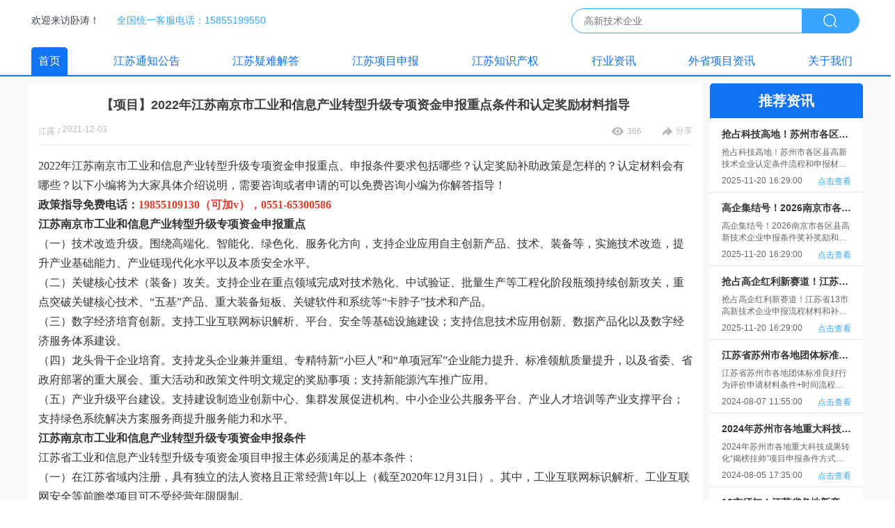

--- FILE ---
content_type: text/html; charset=utf-8
request_url: https://www.jswotao.com/article-list/detail?number=JSWZ20211203024
body_size: 75865
content:
<!doctype html>
<meta http-equiv="”Content-Security-Policy”" content="”upgrade-insecure-requests”">
<html data-n-head-ssr lang="en" data-n-head="%7B%22lang%22:%7B%22ssr%22:%22en%22%7D%7D">
  <head >
    <meta name="baidu-site-verification" content="codeva-jhd6GH2vEu">
    <meta name="viewport" content="width=device-width,initial-scale=1,user-scalable=0">
    <meta name="bytedance-verification-code" content="WTtwMhLfuz4VLsqu9QZp">
    <meta name="360-site-verification" content="524b912bb9ed5320a0cc888828ab17a8">
    <meta name="sogou_site_verification" content="4eIm5iKTmN">
    <meta name="shenma-site-verification" content="470516ac149c7ebbe5badaff2d649b29_1705391177">
    <meta name="viewport" content="width=device-width,initial-scale=1,user-scalable=0">
    <!-- <meta http-equiv="Content-Security-Policy" content="upgrade-insecure-requests"> -->
    <title>2022年江苏南京市工业和信息产业转型升级专项资金申报重点条件和认定奖励材料指导</title><meta data-n-head="ssr" charset="utf-8"><meta data-n-head="ssr" name="viewport" content="width=device-width, initial-scale=1"><meta data-n-head="ssr" name="keywords" content="南京市工业和信息产业转型升级专项资金申报条件"><meta data-n-head="ssr" data-hid="description" name="description" content="2022年江苏南京市工业和信息产业转型升级专项资金申报重点、申报条件要求包括哪些？认定奖励补助政策是怎样的？认定材料会有哪些？以下小编将为大家具体介绍说明，需要咨询或者申请的可以免费咨询小编为你解答指导！"><link data-n-head="ssr" rel="icon" type="image/x-icon" href="https://static.wotao.com/assets/jsfavicon.ico"><link rel="preload" href="https://static.wotao.com/assets/jswt/4a86814.js" as="script"><link rel="preload" href="https://static.wotao.com/assets/jswt/JSWT.1.0.2.d378e8f3239b5b15b025.js" as="script"><link rel="preload" href="https://static.wotao.com/assets/jswt/JSWT.1.0.0.5d9f7a3b05bf3804e9ae.css" as="style"><link rel="preload" href="https://static.wotao.com/assets/jswt/JSWT.1.0.0.d6e4d4cd26112825d722.js" as="script"><link rel="preload" href="https://static.wotao.com/assets/jswt/JSWT.1.0.1.8a3feb2dc603572f3444.js" as="script"><link rel="stylesheet" href="https://static.wotao.com/assets/jswt/JSWT.1.0.0.5d9f7a3b05bf3804e9ae.css">
    <script>var _hmt=_hmt||[];!function(){var e=document.createElement("script");e.src="https://hm.baidu.com/hm.js?94e70ac9c0653d6f4a3fe9ac0e3679ce";var t=document.getElementsByTagName("script")[0];t.parentNode.insertBefore(e,t)}()</script>

    <!-- <script>(function() {var _53code = document.createElement("script");_53code.src = "https://tb.53kf.com/code/code/0c8e8b081090b185745c9bc98ff4b6cb1/2";var s = document.getElementsByTagName("script")[0]; s.parentNode.insertBefore(_53code, s);})();</script> -->
  </head>
  <body >
    <div data-server-rendered="true" id="__nuxt"><!----><div id="__layout"><div><div id="header" class="head_main" data-v-7c67c482><div class="head_contain" data-v-7c67c482><div class="head_desc" data-v-7c67c482><span data-v-7c67c482>欢迎来访卧涛！</span> <span data-v-7c67c482>全国统一客服电话：15855199550</span></div> <div class="head_search" data-v-7c67c482><input type="text" placeholder="高新技术企业" value="" data-v-7c67c482> <span data-v-7c67c482><img src="[data-uri]" alt data-v-7c67c482></span></div></div></div> <div class="article_detail" data-v-4bb72460><div class="header_nav" data-v-64f7068c data-v-4bb72460><div class="nav_item_contain" data-v-64f7068c></div></div> <div class="article_detail_contain" data-v-4bb72460><div class="contain_left" data-v-4bb72460><div class="essay_left_top" data-v-4bb72460><div class="essay_title noselect" data-v-4bb72460>
          【项目】2022年江苏南京市工业和信息产业转型升级专项资金申报重点条件和认定奖励材料指导
        </div> <div class="essay_contant" data-v-4bb72460><div class="essay_desc" data-v-4bb72460><span data-v-4bb72460>江露</span> <span data-v-4bb72460>/</span> <span data-v-4bb72460>2021-12-03 17:01:00</span></div> <div data-v-4bb72460><span data-v-4bb72460><img src="[data-uri]" alt data-v-4bb72460> <span data-v-4bb72460>366</span></span> <span data-v-4bb72460><img src="[data-uri]" alt data-v-4bb72460> <span data-v-4bb72460>分享</span></span> <!----></div></div></div> <div class="essay_left_bottom noselect" data-v-4bb72460><p class="MsoNormal" style="line-height: 1.8;"><span style="font-family: simsun, serif; font-size: 12pt;"><span style="font-family: Times New Roman;">2022</span><span style="font-family: 宋体;">年</span>江苏南京市工业和信息产业转型升级专项资金申报重点、申报条件要求包括哪些？认定奖励补助政策是怎样的？认定材料会有哪些？以下小编将为大家具体介绍说明，需要咨询或者申请的可以免费咨询小编为你解答指导！</span></p>
<p class="MsoNormal" style="line-height: 1.8;"><span style="font-family: simsun, serif; font-size: 12pt;"><strong><span style="font-family: 宋体;">政策指导免费电话：</span><span style="color: #e03e2d;"><span style="font-family: Times New Roman;">19855109130</span><span style="font-family: 宋体;">（可加</span><span style="font-family: Times New Roman;">v</span><span style="font-family: 宋体;">），</span><span style="font-family: Times New Roman;">0551-65300586</span></span></strong></span></p>
<p class="MsoNormal" style="line-height: 1.8;"><span style="font-family: simsun, serif; font-size: 12pt;"><strong>江苏</strong><strong>南京市</strong><strong>工业和信息产业转型升级专项资金</strong><strong>申报重点</strong></span></p>
<p class="MsoNormal" style="line-height: 1.8;"><span style="font-family: simsun, serif; font-size: 12pt;">（一）技术改造升级。围绕高端化、智能化、绿色化、服务化方向，支持企业应用自主创新产品、技术、装备等，实施技术改造，提升产业基础能力、产业链现代化水平以及本质安全水平。</span></p>
<p class="MsoNormal" style="line-height: 1.8;"><span style="font-family: simsun, serif; font-size: 12pt;"><span style="font-family: 宋体;">（二）关键核心技术（装备）攻关。支持企业在重点领域完成对技术熟化、中试验证、批量生产等工程化阶段瓶颈持续创新攻关，重点突破关键核心技术、</span>&ldquo;五基&rdquo;产品、重大装备短板、关键软件和系统等&ldquo;卡脖子&rdquo;技术和产品。</span></p>
<p class="MsoNormal" style="line-height: 1.8;"><span style="font-family: simsun, serif; font-size: 12pt;">（三）数字经济培育创新。支持工业互联网标识解析、平台、安全等基础设施建设；支持信息技术应用创新、数据产品化以及数字经济服务体系建设。</span></p>
<p class="MsoNormal" style="line-height: 1.8;"><span style="font-family: simsun, serif; font-size: 12pt;"><span style="font-family: 宋体;">（四）龙头骨干企业培育。支持龙头企业兼并重组、专精特新</span>&ldquo;小巨人&rdquo;和&ldquo;单项冠军&rdquo;企业能力提升、标准领航质量提升，以及省委、省政府部署的重大展会、重大活动和政策文件明文规定的奖励事项；支持新能源汽车推广应用。</span></p>
<p class="MsoNormal" style="line-height: 1.8;"><span style="font-family: simsun, serif; font-size: 12pt;">（五）产业升级平台建设。支持建设制造业创新中心、集群发展促进机构、中小企业公共服务平台、产业人才培训等产业支撑平台；支持绿色系统解决方案服务商提升服务能力和水平。</span></p>
<p class="MsoNormal" style="line-height: 1.8;"><span style="font-family: simsun, serif; font-size: 12pt;"><strong>江苏</strong><strong>南京市</strong><strong>工业和信息产业转型升级专项资金</strong><strong>申报条件</strong></span></p>
<p class="MsoNormal" style="line-height: 1.8;"><span style="font-family: simsun, serif; font-size: 12pt;">江苏省工业和信息产业转型升级专项资金项目申报主体必须满足的基本条件：</span></p>
<p class="MsoNormal" style="line-height: 1.8;"><span style="font-family: simsun, serif; font-size: 12pt;"><span style="font-family: 宋体;">（一）在江苏省域内注册，具有独立的法人资格且正常经营</span><span style="font-family: Times New Roman;">1</span><span style="font-family: 宋体;">年以上（截至</span><span style="font-family: Times New Roman;">2020</span><span style="font-family: 宋体;">年</span><span style="font-family: Times New Roman;">12</span><span style="font-family: 宋体;">月</span><span style="font-family: Times New Roman;">31</span><span style="font-family: 宋体;">日）。其中，工业互联网标识解析、工业互联网安全等前瞻类项目可不受经营年限限制。</span></span></p>
<p class="MsoNormal" style="line-height: 1.8;"><span style="font-family: simsun, serif; font-size: 12pt;">（二）具有健全的财务管理机构和制度。</span></p>
<p class="MsoNormal" style="line-height: 1.8;"><span style="font-family: simsun, serif; font-size: 12pt;">（三）诚信守法，近三年未发生重大及以上安全、环保、质量事故，无严重失信行为。</span></p>
<p class="MsoNormal" style="line-height: 1.8;"><span style="font-family: simsun, serif; font-size: 12pt;">（四）在建项目实施周期不超过三年。</span></p>
<p class="MsoNormal" style="line-height: 1.8;"><span style="font-family: simsun, serif; font-size: 12pt;">（五）同一项目获得国家和省级财政资金支持的，不再予以支持；同一申报单位已获得本专项资金支持但尚未完成验收的，本年度不得再申报项目。</span></p>
<p class="MsoNormal" style="line-height: 1.8;"><span style="font-family: simsun, serif; font-size: 12pt;">（六）同一申报单位原则上只能申报一个项目（省级以上授牌认定奖励项目除外，但设备发票不得重复使用）。</span></p>
<p class="MsoNormal" style="line-height: 1.8;"><span style="font-family: simsun, serif; font-size: 12pt;">（七）《项目指南》明确的具体申报条件。</span></p>
<p class="MsoNormal" style="line-height: 1.8;"><span style="font-family: simsun, serif; font-size: 12pt;"><strong>江苏</strong><strong>南京市</strong><strong>工业和信息产业转型升级专项资金</strong><strong>申报认定奖励补助</strong></span></p>
<p class="MsoNormal" style="line-height: 1.8;"><span style="font-family: simsun, serif; font-size: 12pt;">专项资金重点支持技术改造升级、关键核心技术（装备）攻关、数字经济培育创新、龙头骨干企业培育、产业升级平台建设、新能源汽车推广应用，以及省委省政府部署的重大展会、重大活动、重大专项行动等。</span></p>
<p class="MsoNormal" style="line-height: 1.8;"><span style="font-family: simsun, serif; font-size: 12pt;">专项资金一般采取事后奖补形式（可拨付部分启动资金），可采取项目法和因素法等方式进行分配。采用项目法分配的，实行项目库管理，由省工信厅组织实施项目遴选，主要采取认定、评审、招标等方式确定拟支持的项目。采用因素法分配的，根据相关因素测算、核定分配金额，向设区的市、县（市）下达专项资金。</span></p>
<p class="MsoNormal" style="line-height: 1.8;"><span style="font-family: simsun, serif; font-size: 12pt;"><strong>项目申报与资金下达</strong></span></p>
<p class="MsoNormal" style="line-height: 1.8;"><span style="font-family: simsun, serif; font-size: 12pt;">省工信厅会同省财政厅根据年度预算安排情况，制定发布申报指南，明确专项资金支持领域、支持方式、申报要求等。</span></p>
<p class="MsoNormal" style="line-height: 1.8;"><span style="font-family: simsun, serif; font-size: 12pt;">符合条件的企业、单位，均可按年度申报指南的要求，向所在地工信部门申报项目。</span></p>
<p class="MsoNormal" style="line-height: 1.8;"><span style="font-family: simsun, serif; font-size: 12pt;">项目申报单位应当符合以下条件：</span></p>
<p class="MsoNormal" style="line-height: 1.8;"><span style="font-family: simsun, serif; font-size: 12pt;">（一）同一项目未获得过省级（含）以上财政专项资金支持；</span></p>
<p class="MsoNormal" style="line-height: 1.8;"><span style="font-family: simsun, serif; font-size: 12pt;">（二）近三年无严重失信记录；</span></p>
<p class="MsoNormal" style="line-height: 1.8;"><span style="font-family: simsun, serif; font-size: 12pt;">（三）未因违反有关规定，被禁止申报专项资金；</span></p>
<p class="MsoNormal" style="line-height: 1.8;"><span style="font-family: simsun, serif; font-size: 12pt;">（四）其他具体申报要求。</span></p>
<p class="MsoNormal" style="line-height: 1.8;"><span style="font-family: simsun, serif; font-size: 12pt;">设区的市、县（市）工信部门按照本办法和年度申报指南等要求，组织项目申报，审核项目材料，并会同同级财政部门对审核通过的项目联合行文，在规定时间内报送省工信厅、省财政厅。</span></p>
<p class="MsoNormal" style="line-height: 1.8;"><span style="font-family: simsun, serif; font-size: 12pt;">省工信厅遴选确定拟支持项目并按规定向社会公示，结合公示情况提出专项资金安排建议。</span></p>
<p class="MsoNormal" style="line-height: 1.8;"><span style="font-family: simsun, serif; font-size: 12pt;">第十六条　省财政厅对专项资金安排建议进行审核后，按规定程序会同省工信厅下达专项资金。设区的市、县（市）财政部门按照财政国库集中支付制度规定办理资金支付。</span></p>
<p class="MsoNormal" style="line-height: 1.8;"><span style="font-family: simsun, serif; font-size: 12pt;">项目承担单位应严格按照国家财务会计制度的规定，做好专项资金的会计核算工作。按照项目实施方案组织实施，专款专用。</span></p>
<p class="MsoNormal" style="line-height: 1.8;"><span style="font-family: simsun, serif; font-size: 12pt;">项目承担单位在项目实施过程中，原则上不得变更项目内容或调整预算。确需变更项目内容或调整预算的，按原项目申报程序报批。</span></p>
<p class="MsoNormal" style="line-height: 1.8;"><span style="font-family: simsun, serif; font-size: 12pt;"><strong>江苏</strong><strong>南京市</strong><strong>工业和信息产业转型升级专项资金绩效管理与监督检查</strong></span></p>
<p class="MsoNormal" style="line-height: 1.8;"><span style="font-family: simsun, serif; font-size: 12pt;">专项资金实行全过程预算绩效管理。省工信厅应当设置专项资金预算绩效目标，经省财政厅审核后与预算同步批复下达。省工信厅应加强对资金使用的绩效监控，按要求开展绩效评价工作，并将结果及时报省财政厅。省财政厅必要时将对专项资金使用情况开展重点绩效评价，并将相关绩效评价结果作为专项资金政策调整和预算安排的重要依据。</span></p>
<p class="MsoNormal" style="line-height: 1.8;"><span style="font-family: simsun, serif; font-size: 12pt;">设区的市、县（市）财政部门、工信部门按各自职责做好绩效运行监控、绩效评价等工作。按规定向省财政厅、省工信厅报告绩效监控、绩效评价结果及专项资金使用管理情况。省工信厅按照政府信息公开规定予以公开，接受社会监督。</span></p>
<p class="MsoNormal" style="line-height: 1.8;"><span style="font-family: simsun, serif; font-size: 12pt;">省财政厅、省工信厅对专项资金使用和管理情况进行不定期监督检查。</span></p>
<p class="MsoNormal" style="line-height: 1.8;"><span style="font-family: simsun, serif; font-size: 12pt;">设区的市、县（市）财政部门、工信部门按职责分工做好专项资金检查和项目跟踪管理、验收等工作。</span></p>
<p class="MsoNormal" style="line-height: 1.8;"><span style="font-family: simsun, serif; font-size: 12pt;">对省财政厅作出的追回有关财政资金的处理，省工信厅和设区的市、县（市）财政部门、工信部门以及相关项目承担单位应当协助执行。</span></p>
<p class="MsoNormal" style="line-height: 1.8;"><span style="font-family: simsun, serif; font-size: 12pt;"><strong>江苏</strong><strong>南京市</strong><strong>工业和信息产业转型升级专项资金</strong><strong>申报流程</strong></span></p>
<p class="MsoNormal" style="line-height: 1.8;"><span style="font-family: simsun, serif; font-size: 12pt;"><span style="font-family: 宋体;">（一）项目申报采取网上申报的方式进行（省工信厅网上政务服务一张网旗舰店，点击</span>&ldquo;江苏省工业和信息产业转型升级专项资金项目管理系统&rdquo;进入申报页面）。项目申报单位在线填写《年度江苏省工业和信息产业转型升级专项资金项目申报表》，并上传其他申报材料。</span></p>
<p class="MsoNormal" style="line-height: 1.8;"><span style="font-family: simsun, serif; font-size: 12pt;"><span style="font-family: 宋体;">（二）在线提交的电子材料须为</span><span style="font-family: Times New Roman;">PDF</span><span style="font-family: 宋体;">格式，单个文件不超过</span><span style="font-family: Times New Roman;">20M</span><span style="font-family: 宋体;">，可提交多个文件。</span></span></p>
<p class="MsoNormal" style="line-height: 1.8;"><span style="font-family: simsun, serif; font-size: 12pt;">（三）推荐采用电子签名、签章，无法申请电子签名、签章的，应线下将相关材料签字盖章后扫描上传至专项资金申报管理系统。</span></p>
<p class="MsoNormal" style="line-height: 1.8;"><span style="font-family: simsun, serif; font-size: 12pt;"><span style="font-family: 宋体;">（四）各设区市、县（市）工信部门通过管理系统审核本地区项目材料，未经审核通过的申报材料，不予受理。对审核通过的项目，由各地工信部门会同财政部门联合行文上报（请示件纸质</span><span style="font-family: Times New Roman;">2</span><span style="font-family: 宋体;">份，报省工信厅、省财政厅各</span><span style="font-family: Times New Roman;">1</span><span style="font-family: 宋体;">份），并附申报系统自动生成的推荐项目汇总表（见附件</span><span style="font-family: Times New Roman;">2</span><span style="font-family: 宋体;">，加盖单位公章），统一报送省工信厅综合规划处，并扫描上传系统。县（市）申报材料在报省的同时抄报所在设区市工信部门。</span></span></p>
<p class="MsoNormal" style="line-height: 1.8;"><span style="font-family: simsun, serif; font-size: 12pt;">（五）省属企业或单位须经其主管单位（省授权的资产经营公司）审核盖章后，行文向省工信厅、省财政厅直接申报。采取招标方式的，投标人也应按属地原则，报当地工信部门、财政部门审核推荐，招标公告见江苏省招标投标公共服务平台。</span></p>
<p class="MsoNormal" style="line-height: 1.8;"><span style="font-family: simsun, serif; font-size: 12pt;"><strong>江苏</strong><strong>南京市</strong><strong>工业和信息产业转型升级专项资金</strong><strong>申报材料</strong></span></p>
<p class="MsoNormal" style="line-height: 1.8;"><span style="font-family: simsun, serif; font-size: 12pt;">申报单位须在线填报或上传以下申报材料：</span></p>
<p class="MsoNormal" style="line-height: 1.8;"><span style="font-family: simsun, serif; font-size: 12pt;">（一）专项资金项目申报表。</span></p>
<p class="MsoNormal" style="line-height: 1.8;"><span style="font-family: simsun, serif; font-size: 12pt;">（二）项目资金申请报告（或实施方案、投标文件）。</span></p>
<p class="MsoNormal" style="line-height: 1.8;"><span style="font-family: simsun, serif; font-size: 12pt;">（三）企业法人营业执照及组织机构代码证书。</span></p>
<p class="MsoNormal" style="line-height: 1.8;"><span style="font-family: simsun, serif; font-size: 12pt;"><span style="font-family: 宋体;">（四）项目申报材料信用承诺书（见附件</span><span style="font-family: Times New Roman;">3</span><span style="font-family: 宋体;">）。</span></span></p>
<p class="MsoNormal" style="line-height: 1.8;"><span style="font-family: simsun, serif; font-size: 12pt;"><span style="font-family: 宋体;">（五）由综合评价</span><span style="font-family: Times New Roman;">A</span><span style="font-family: 宋体;">级及以上会计师事务所出具的</span><span style="font-family: Times New Roman;">2019</span><span style="font-family: 宋体;">、</span><span style="font-family: Times New Roman;">2020</span><span style="font-family: 宋体;">年度审计报告（附有二维码），包括但不限于：审计报告正文（须有会计师事务所盖章和注册会计师签字）、财务报表（资产负债表、现金流量表、利润表或损益表）、报表附注；不能提供</span><span style="font-family: Times New Roman;">2020</span><span style="font-family: 宋体;">年度审计报告的，需提交相关说明和</span><span style="font-family: Times New Roman;">2020</span><span style="font-family: 宋体;">年度财务报表（含资产负债表、现金流量表和利润表）。</span></span></p>
<p class="MsoNormal" style="line-height: 1.8;"><span style="font-family: simsun, serif; font-size: 12pt;"><span style="font-family: 宋体;">（六）凡是按照投入予以补助的项目，均须提供由综合评价</span><span style="font-family: Times New Roman;">A</span><span style="font-family: 宋体;">级及以上会计师事务所出具的申报项目专项审计报告（附有二维码）。</span></span></p>
<p class="MsoNormal" style="line-height: 1.8;"><span style="font-family: simsun, serif; font-size: 12pt;"><span style="font-family: 宋体;">（七）项目绩效目标申报表（见附件</span><span style="font-family: Times New Roman;">1-4~1-32</span><span style="font-family: 宋体;">）。</span></span></p>
<p class="MsoNormal" style="line-height: 1.8;"><span style="font-family: simsun, serif; font-size: 12pt;">（八）资质证书、奖励证书、评估认定、用户评价等相关材料。</span></p>
<p class="MsoNormal" style="line-height: 1.8;"><span style="font-family: simsun, serif; font-size: 12pt;">（九）《项目指南》明确的其他材料。</span></p></div> <!----> <div class="essay_other" data-v-4bb72460><a href="/article-list/detail?number=JSWZ20211206001&amp;oneId=undefined&amp;childId=undefined" class="width-100" data-v-4bb72460><span data-v-4bb72460>上个问题&gt;</span> <span data-v-4bb72460>【项目】2022南京市高新技术企业申报政策补助条件</span></a> <a href="/article-list/detail?number=JSWZ20211203023&amp;oneId=undefined&amp;childId=undefined" class="width-100" data-v-4bb72460><span data-v-4bb72460>下个问题&gt;</span> <span data-v-4bb72460>【项目】2022年苏州市人工智能和大数据应用示范企业申报条件材料和认定奖励补贴说明</span></a></div></div> <div class="contain_right" data-v-4bb72460><div class="right_intro_title" data-v-4bb72460>推荐资讯</div> <a href="/article-list/detail?number=JSZ202511200060&amp;oneId=undefined&amp;childId=undefined" class="right_intro_item" data-v-4bb72460><div data-v-4bb72460>抢占科技高地！苏州市各区县高新技术企业认定条件流程和申报材料补贴补助指南</div> <div data-v-4bb72460>抢占科技高地！苏州市各区县高新技术企业认定条件流程和申报材料补贴补助指南</div> <div data-v-4bb72460><span data-v-4bb72460>2025-11-20 16:29:00</span> <span data-v-4bb72460>点击查看</span></div></a><a href="/article-list/detail?number=JSZ202511200059&amp;oneId=undefined&amp;childId=undefined" class="right_intro_item" data-v-4bb72460><div data-v-4bb72460>高企集结号！2026南京市各区县高新技术企业申报条件奖补奖励和材料流程、费用秘籍</div> <div data-v-4bb72460>高企集结号！2026南京市各区县高新技术企业申报条件奖补奖励和材料流程、费用秘籍</div> <div data-v-4bb72460><span data-v-4bb72460>2025-11-20 16:29:00</span> <span data-v-4bb72460>点击查看</span></div></a><a href="/article-list/detail?number=JSZ202511200058&amp;oneId=undefined&amp;childId=undefined" class="right_intro_item" data-v-4bb72460><div data-v-4bb72460>抢占高企红利新赛道！江苏省13市高新技术企业申报流程材料和补贴奖补条件攻略</div> <div data-v-4bb72460>抢占高企红利新赛道！江苏省13市高新技术企业申报流程材料和补贴奖补条件攻略</div> <div data-v-4bb72460><span data-v-4bb72460>2025-11-20 16:29:00</span> <span data-v-4bb72460>点击查看</span></div></a><a href="/article-list/detail?number=JSZ202408070014&amp;oneId=undefined&amp;childId=undefined" class="right_intro_item" data-v-4bb72460><div data-v-4bb72460>江苏省苏州市各地团体标准良好行为评价申请材料条件+时间流程发布</div> <div data-v-4bb72460>江苏省苏州市各地团体标准良好行为评价申请材料条件+时间流程发布</div> <div data-v-4bb72460><span data-v-4bb72460>2024-08-07 11:55:00</span> <span data-v-4bb72460>点击查看</span></div></a><a href="/article-list/detail?number=JSZ202408050012&amp;oneId=undefined&amp;childId=undefined" class="right_intro_item" data-v-4bb72460><div data-v-4bb72460>2024年苏州市各地重大科技成果转化“揭榜挂帅”项目申报条件方式及认定时间补助大全</div> <div data-v-4bb72460>2024年苏州市各地重大科技成果转化“揭榜挂帅”项目申报条件方式及认定时间补助大全</div> <div data-v-4bb72460><span data-v-4bb72460>2024-08-05 17:35:00</span> <span data-v-4bb72460>点击查看</span></div></a><a href="/article-list/detail?number=JSZ202404120042&amp;oneId=undefined&amp;childId=undefined" class="right_intro_item" data-v-4bb72460><div data-v-4bb72460>13市须知！江苏省各地新产品新技术鉴定申报条件类别和申报程序知悉</div> <div data-v-4bb72460>13市须知！江苏省各地新产品新技术鉴定申报条件类别和申报程序知悉</div> <div data-v-4bb72460><span data-v-4bb72460>2024-04-12 17:07:00</span> <span data-v-4bb72460>点击查看</span></div></a></div></div></div> <div class="foot" data-v-2c96e620><div class="flex-layout content" data-v-2c96e620><div class="flex-layout foot-center" data-v-2c96e620><div data-v-2c96e620><span data-v-2c96e620>科技服务</span> <div class="flex-layout item-center" data-v-2c96e620><span class="limit_sty link" data-v-2c96e620>高新企业</span><span class="limit_sty link" data-v-2c96e620>专利申请</span><span class="limit_sty link" data-v-2c96e620>商标注册</span><span class="limit_sty link" data-v-2c96e620>更多项目</span><span class="limit_sty link" data-v-2c96e620>版权登记</span><span class="limit_sty link" data-v-2c96e620>工程研究中心</span><span class="limit_sty link" data-v-2c96e620>企业技术中心</span></div></div><div data-v-2c96e620><span data-v-2c96e620>联系我们</span> <div class="flex-layout item-center" data-v-2c96e620><span class="limit_sty" data-v-2c96e620>服务热线：15855199550</span><span class="limit_sty" data-v-2c96e620>服务时间：8:30-12:00 14:00-18:00</span><span class="limit_sty" data-v-2c96e620>地址：南京市江宁区乾德路9号金都科技园12楼</span></div></div></div></div> <div class="js_under" data-v-2c96e620>
         版权所有© 卧涛控股有限公司
        <a href="http://beian.miit.gov.cn/" rel="nofollow" style="color: #fff" data-v-2c96e620>皖ICP备13016955号-18</a> <span class="telecom" data-v-2c96e620>增值电信业务经营许可证：</span> <a href="http://beian.miit.gov.cn/" rel="nofollow" style="color: #fff" data-v-2c96e620>皖B2-20210128</a></div> <!----></div></div></div></div><script>window.__NUXT__=(function(a,b,c,d,e,f,g,h,i,j,k,l,m,n,o,p,q,r,s,t,u,v){j.id=34787;j.deleted=b;j.number="JSWZ20211203024";j.title="【项目】2022年江苏南京市工业和信息产业转型升级专项资金申报重点条件和认定奖励材料指导";j.createUser="江露";j.createTime="2021-12-03 17:01:00";j.showStatus=c;j.metaTitle="2022年江苏南京市工业和信息产业转型升级专项资金申报重点条件和认定奖励材料指导";j.metaKeyword="南京市工业和信息产业转型升级专项资金申报条件";j.metaDescription="2022年江苏南京市工业和信息产业转型升级专项资金申报重点、申报条件要求包括哪些？认定奖励补助政策是怎样的？认定材料会有哪些？以下小编将为大家具体介绍说明，需要咨询或者申请的可以免费咨询小编为你解答指导！";j.content="\u003Cp class=\"MsoNormal\" style=\"line-height: 1.8;\"\u003E\u003Cspan style=\"font-family: simsun, serif; font-size: 12pt;\"\u003E\u003Cspan style=\"font-family: Times New Roman;\"\u003E2022\u003C\u002Fspan\u003E\u003Cspan style=\"font-family: 宋体;\"\u003E年\u003C\u002Fspan\u003E江苏南京市工业和信息产业转型升级专项资金申报重点、申报条件要求包括哪些？认定奖励补助政策是怎样的？认定材料会有哪些？以下小编将为大家具体介绍说明，需要咨询或者申请的可以免费咨询小编为你解答指导！\u003C\u002Fspan\u003E\u003C\u002Fp\u003E\n\u003Cp class=\"MsoNormal\" style=\"line-height: 1.8;\"\u003E\u003Cspan style=\"font-family: simsun, serif; font-size: 12pt;\"\u003E\u003Cstrong\u003E\u003Cspan style=\"font-family: 宋体;\"\u003E政策指导免费电话：\u003C\u002Fspan\u003E\u003Cspan style=\"color: #e03e2d;\"\u003E\u003Cspan style=\"font-family: Times New Roman;\"\u003E19855109130\u003C\u002Fspan\u003E\u003Cspan style=\"font-family: 宋体;\"\u003E（可加\u003C\u002Fspan\u003E\u003Cspan style=\"font-family: Times New Roman;\"\u003Ev\u003C\u002Fspan\u003E\u003Cspan style=\"font-family: 宋体;\"\u003E），\u003C\u002Fspan\u003E\u003Cspan style=\"font-family: Times New Roman;\"\u003E0551-65300586\u003C\u002Fspan\u003E\u003C\u002Fspan\u003E\u003C\u002Fstrong\u003E\u003C\u002Fspan\u003E\u003C\u002Fp\u003E\n\u003Cp class=\"MsoNormal\" style=\"line-height: 1.8;\"\u003E\u003Cspan style=\"font-family: simsun, serif; font-size: 12pt;\"\u003E\u003Cstrong\u003E江苏\u003C\u002Fstrong\u003E\u003Cstrong\u003E南京市\u003C\u002Fstrong\u003E\u003Cstrong\u003E工业和信息产业转型升级专项资金\u003C\u002Fstrong\u003E\u003Cstrong\u003E申报重点\u003C\u002Fstrong\u003E\u003C\u002Fspan\u003E\u003C\u002Fp\u003E\n\u003Cp class=\"MsoNormal\" style=\"line-height: 1.8;\"\u003E\u003Cspan style=\"font-family: simsun, serif; font-size: 12pt;\"\u003E（一）技术改造升级。围绕高端化、智能化、绿色化、服务化方向，支持企业应用自主创新产品、技术、装备等，实施技术改造，提升产业基础能力、产业链现代化水平以及本质安全水平。\u003C\u002Fspan\u003E\u003C\u002Fp\u003E\n\u003Cp class=\"MsoNormal\" style=\"line-height: 1.8;\"\u003E\u003Cspan style=\"font-family: simsun, serif; font-size: 12pt;\"\u003E\u003Cspan style=\"font-family: 宋体;\"\u003E（二）关键核心技术（装备）攻关。支持企业在重点领域完成对技术熟化、中试验证、批量生产等工程化阶段瓶颈持续创新攻关，重点突破关键核心技术、\u003C\u002Fspan\u003E&ldquo;五基&rdquo;产品、重大装备短板、关键软件和系统等&ldquo;卡脖子&rdquo;技术和产品。\u003C\u002Fspan\u003E\u003C\u002Fp\u003E\n\u003Cp class=\"MsoNormal\" style=\"line-height: 1.8;\"\u003E\u003Cspan style=\"font-family: simsun, serif; font-size: 12pt;\"\u003E（三）数字经济培育创新。支持工业互联网标识解析、平台、安全等基础设施建设；支持信息技术应用创新、数据产品化以及数字经济服务体系建设。\u003C\u002Fspan\u003E\u003C\u002Fp\u003E\n\u003Cp class=\"MsoNormal\" style=\"line-height: 1.8;\"\u003E\u003Cspan style=\"font-family: simsun, serif; font-size: 12pt;\"\u003E\u003Cspan style=\"font-family: 宋体;\"\u003E（四）龙头骨干企业培育。支持龙头企业兼并重组、专精特新\u003C\u002Fspan\u003E&ldquo;小巨人&rdquo;和&ldquo;单项冠军&rdquo;企业能力提升、标准领航质量提升，以及省委、省政府部署的重大展会、重大活动和政策文件明文规定的奖励事项；支持新能源汽车推广应用。\u003C\u002Fspan\u003E\u003C\u002Fp\u003E\n\u003Cp class=\"MsoNormal\" style=\"line-height: 1.8;\"\u003E\u003Cspan style=\"font-family: simsun, serif; font-size: 12pt;\"\u003E（五）产业升级平台建设。支持建设制造业创新中心、集群发展促进机构、中小企业公共服务平台、产业人才培训等产业支撑平台；支持绿色系统解决方案服务商提升服务能力和水平。\u003C\u002Fspan\u003E\u003C\u002Fp\u003E\n\u003Cp class=\"MsoNormal\" style=\"line-height: 1.8;\"\u003E\u003Cspan style=\"font-family: simsun, serif; font-size: 12pt;\"\u003E\u003Cstrong\u003E江苏\u003C\u002Fstrong\u003E\u003Cstrong\u003E南京市\u003C\u002Fstrong\u003E\u003Cstrong\u003E工业和信息产业转型升级专项资金\u003C\u002Fstrong\u003E\u003Cstrong\u003E申报条件\u003C\u002Fstrong\u003E\u003C\u002Fspan\u003E\u003C\u002Fp\u003E\n\u003Cp class=\"MsoNormal\" style=\"line-height: 1.8;\"\u003E\u003Cspan style=\"font-family: simsun, serif; font-size: 12pt;\"\u003E江苏省工业和信息产业转型升级专项资金项目申报主体必须满足的基本条件：\u003C\u002Fspan\u003E\u003C\u002Fp\u003E\n\u003Cp class=\"MsoNormal\" style=\"line-height: 1.8;\"\u003E\u003Cspan style=\"font-family: simsun, serif; font-size: 12pt;\"\u003E\u003Cspan style=\"font-family: 宋体;\"\u003E（一）在江苏省域内注册，具有独立的法人资格且正常经营\u003C\u002Fspan\u003E\u003Cspan style=\"font-family: Times New Roman;\"\u003E1\u003C\u002Fspan\u003E\u003Cspan style=\"font-family: 宋体;\"\u003E年以上（截至\u003C\u002Fspan\u003E\u003Cspan style=\"font-family: Times New Roman;\"\u003E2020\u003C\u002Fspan\u003E\u003Cspan style=\"font-family: 宋体;\"\u003E年\u003C\u002Fspan\u003E\u003Cspan style=\"font-family: Times New Roman;\"\u003E12\u003C\u002Fspan\u003E\u003Cspan style=\"font-family: 宋体;\"\u003E月\u003C\u002Fspan\u003E\u003Cspan style=\"font-family: Times New Roman;\"\u003E31\u003C\u002Fspan\u003E\u003Cspan style=\"font-family: 宋体;\"\u003E日）。其中，工业互联网标识解析、工业互联网安全等前瞻类项目可不受经营年限限制。\u003C\u002Fspan\u003E\u003C\u002Fspan\u003E\u003C\u002Fp\u003E\n\u003Cp class=\"MsoNormal\" style=\"line-height: 1.8;\"\u003E\u003Cspan style=\"font-family: simsun, serif; font-size: 12pt;\"\u003E（二）具有健全的财务管理机构和制度。\u003C\u002Fspan\u003E\u003C\u002Fp\u003E\n\u003Cp class=\"MsoNormal\" style=\"line-height: 1.8;\"\u003E\u003Cspan style=\"font-family: simsun, serif; font-size: 12pt;\"\u003E（三）诚信守法，近三年未发生重大及以上安全、环保、质量事故，无严重失信行为。\u003C\u002Fspan\u003E\u003C\u002Fp\u003E\n\u003Cp class=\"MsoNormal\" style=\"line-height: 1.8;\"\u003E\u003Cspan style=\"font-family: simsun, serif; font-size: 12pt;\"\u003E（四）在建项目实施周期不超过三年。\u003C\u002Fspan\u003E\u003C\u002Fp\u003E\n\u003Cp class=\"MsoNormal\" style=\"line-height: 1.8;\"\u003E\u003Cspan style=\"font-family: simsun, serif; font-size: 12pt;\"\u003E（五）同一项目获得国家和省级财政资金支持的，不再予以支持；同一申报单位已获得本专项资金支持但尚未完成验收的，本年度不得再申报项目。\u003C\u002Fspan\u003E\u003C\u002Fp\u003E\n\u003Cp class=\"MsoNormal\" style=\"line-height: 1.8;\"\u003E\u003Cspan style=\"font-family: simsun, serif; font-size: 12pt;\"\u003E（六）同一申报单位原则上只能申报一个项目（省级以上授牌认定奖励项目除外，但设备发票不得重复使用）。\u003C\u002Fspan\u003E\u003C\u002Fp\u003E\n\u003Cp class=\"MsoNormal\" style=\"line-height: 1.8;\"\u003E\u003Cspan style=\"font-family: simsun, serif; font-size: 12pt;\"\u003E（七）《项目指南》明确的具体申报条件。\u003C\u002Fspan\u003E\u003C\u002Fp\u003E\n\u003Cp class=\"MsoNormal\" style=\"line-height: 1.8;\"\u003E\u003Cspan style=\"font-family: simsun, serif; font-size: 12pt;\"\u003E\u003Cstrong\u003E江苏\u003C\u002Fstrong\u003E\u003Cstrong\u003E南京市\u003C\u002Fstrong\u003E\u003Cstrong\u003E工业和信息产业转型升级专项资金\u003C\u002Fstrong\u003E\u003Cstrong\u003E申报认定奖励补助\u003C\u002Fstrong\u003E\u003C\u002Fspan\u003E\u003C\u002Fp\u003E\n\u003Cp class=\"MsoNormal\" style=\"line-height: 1.8;\"\u003E\u003Cspan style=\"font-family: simsun, serif; font-size: 12pt;\"\u003E专项资金重点支持技术改造升级、关键核心技术（装备）攻关、数字经济培育创新、龙头骨干企业培育、产业升级平台建设、新能源汽车推广应用，以及省委省政府部署的重大展会、重大活动、重大专项行动等。\u003C\u002Fspan\u003E\u003C\u002Fp\u003E\n\u003Cp class=\"MsoNormal\" style=\"line-height: 1.8;\"\u003E\u003Cspan style=\"font-family: simsun, serif; font-size: 12pt;\"\u003E专项资金一般采取事后奖补形式（可拨付部分启动资金），可采取项目法和因素法等方式进行分配。采用项目法分配的，实行项目库管理，由省工信厅组织实施项目遴选，主要采取认定、评审、招标等方式确定拟支持的项目。采用因素法分配的，根据相关因素测算、核定分配金额，向设区的市、县（市）下达专项资金。\u003C\u002Fspan\u003E\u003C\u002Fp\u003E\n\u003Cp class=\"MsoNormal\" style=\"line-height: 1.8;\"\u003E\u003Cspan style=\"font-family: simsun, serif; font-size: 12pt;\"\u003E\u003Cstrong\u003E项目申报与资金下达\u003C\u002Fstrong\u003E\u003C\u002Fspan\u003E\u003C\u002Fp\u003E\n\u003Cp class=\"MsoNormal\" style=\"line-height: 1.8;\"\u003E\u003Cspan style=\"font-family: simsun, serif; font-size: 12pt;\"\u003E省工信厅会同省财政厅根据年度预算安排情况，制定发布申报指南，明确专项资金支持领域、支持方式、申报要求等。\u003C\u002Fspan\u003E\u003C\u002Fp\u003E\n\u003Cp class=\"MsoNormal\" style=\"line-height: 1.8;\"\u003E\u003Cspan style=\"font-family: simsun, serif; font-size: 12pt;\"\u003E符合条件的企业、单位，均可按年度申报指南的要求，向所在地工信部门申报项目。\u003C\u002Fspan\u003E\u003C\u002Fp\u003E\n\u003Cp class=\"MsoNormal\" style=\"line-height: 1.8;\"\u003E\u003Cspan style=\"font-family: simsun, serif; font-size: 12pt;\"\u003E项目申报单位应当符合以下条件：\u003C\u002Fspan\u003E\u003C\u002Fp\u003E\n\u003Cp class=\"MsoNormal\" style=\"line-height: 1.8;\"\u003E\u003Cspan style=\"font-family: simsun, serif; font-size: 12pt;\"\u003E（一）同一项目未获得过省级（含）以上财政专项资金支持；\u003C\u002Fspan\u003E\u003C\u002Fp\u003E\n\u003Cp class=\"MsoNormal\" style=\"line-height: 1.8;\"\u003E\u003Cspan style=\"font-family: simsun, serif; font-size: 12pt;\"\u003E（二）近三年无严重失信记录；\u003C\u002Fspan\u003E\u003C\u002Fp\u003E\n\u003Cp class=\"MsoNormal\" style=\"line-height: 1.8;\"\u003E\u003Cspan style=\"font-family: simsun, serif; font-size: 12pt;\"\u003E（三）未因违反有关规定，被禁止申报专项资金；\u003C\u002Fspan\u003E\u003C\u002Fp\u003E\n\u003Cp class=\"MsoNormal\" style=\"line-height: 1.8;\"\u003E\u003Cspan style=\"font-family: simsun, serif; font-size: 12pt;\"\u003E（四）其他具体申报要求。\u003C\u002Fspan\u003E\u003C\u002Fp\u003E\n\u003Cp class=\"MsoNormal\" style=\"line-height: 1.8;\"\u003E\u003Cspan style=\"font-family: simsun, serif; font-size: 12pt;\"\u003E设区的市、县（市）工信部门按照本办法和年度申报指南等要求，组织项目申报，审核项目材料，并会同同级财政部门对审核通过的项目联合行文，在规定时间内报送省工信厅、省财政厅。\u003C\u002Fspan\u003E\u003C\u002Fp\u003E\n\u003Cp class=\"MsoNormal\" style=\"line-height: 1.8;\"\u003E\u003Cspan style=\"font-family: simsun, serif; font-size: 12pt;\"\u003E省工信厅遴选确定拟支持项目并按规定向社会公示，结合公示情况提出专项资金安排建议。\u003C\u002Fspan\u003E\u003C\u002Fp\u003E\n\u003Cp class=\"MsoNormal\" style=\"line-height: 1.8;\"\u003E\u003Cspan style=\"font-family: simsun, serif; font-size: 12pt;\"\u003E第十六条　省财政厅对专项资金安排建议进行审核后，按规定程序会同省工信厅下达专项资金。设区的市、县（市）财政部门按照财政国库集中支付制度规定办理资金支付。\u003C\u002Fspan\u003E\u003C\u002Fp\u003E\n\u003Cp class=\"MsoNormal\" style=\"line-height: 1.8;\"\u003E\u003Cspan style=\"font-family: simsun, serif; font-size: 12pt;\"\u003E项目承担单位应严格按照国家财务会计制度的规定，做好专项资金的会计核算工作。按照项目实施方案组织实施，专款专用。\u003C\u002Fspan\u003E\u003C\u002Fp\u003E\n\u003Cp class=\"MsoNormal\" style=\"line-height: 1.8;\"\u003E\u003Cspan style=\"font-family: simsun, serif; font-size: 12pt;\"\u003E项目承担单位在项目实施过程中，原则上不得变更项目内容或调整预算。确需变更项目内容或调整预算的，按原项目申报程序报批。\u003C\u002Fspan\u003E\u003C\u002Fp\u003E\n\u003Cp class=\"MsoNormal\" style=\"line-height: 1.8;\"\u003E\u003Cspan style=\"font-family: simsun, serif; font-size: 12pt;\"\u003E\u003Cstrong\u003E江苏\u003C\u002Fstrong\u003E\u003Cstrong\u003E南京市\u003C\u002Fstrong\u003E\u003Cstrong\u003E工业和信息产业转型升级专项资金绩效管理与监督检查\u003C\u002Fstrong\u003E\u003C\u002Fspan\u003E\u003C\u002Fp\u003E\n\u003Cp class=\"MsoNormal\" style=\"line-height: 1.8;\"\u003E\u003Cspan style=\"font-family: simsun, serif; font-size: 12pt;\"\u003E专项资金实行全过程预算绩效管理。省工信厅应当设置专项资金预算绩效目标，经省财政厅审核后与预算同步批复下达。省工信厅应加强对资金使用的绩效监控，按要求开展绩效评价工作，并将结果及时报省财政厅。省财政厅必要时将对专项资金使用情况开展重点绩效评价，并将相关绩效评价结果作为专项资金政策调整和预算安排的重要依据。\u003C\u002Fspan\u003E\u003C\u002Fp\u003E\n\u003Cp class=\"MsoNormal\" style=\"line-height: 1.8;\"\u003E\u003Cspan style=\"font-family: simsun, serif; font-size: 12pt;\"\u003E设区的市、县（市）财政部门、工信部门按各自职责做好绩效运行监控、绩效评价等工作。按规定向省财政厅、省工信厅报告绩效监控、绩效评价结果及专项资金使用管理情况。省工信厅按照政府信息公开规定予以公开，接受社会监督。\u003C\u002Fspan\u003E\u003C\u002Fp\u003E\n\u003Cp class=\"MsoNormal\" style=\"line-height: 1.8;\"\u003E\u003Cspan style=\"font-family: simsun, serif; font-size: 12pt;\"\u003E省财政厅、省工信厅对专项资金使用和管理情况进行不定期监督检查。\u003C\u002Fspan\u003E\u003C\u002Fp\u003E\n\u003Cp class=\"MsoNormal\" style=\"line-height: 1.8;\"\u003E\u003Cspan style=\"font-family: simsun, serif; font-size: 12pt;\"\u003E设区的市、县（市）财政部门、工信部门按职责分工做好专项资金检查和项目跟踪管理、验收等工作。\u003C\u002Fspan\u003E\u003C\u002Fp\u003E\n\u003Cp class=\"MsoNormal\" style=\"line-height: 1.8;\"\u003E\u003Cspan style=\"font-family: simsun, serif; font-size: 12pt;\"\u003E对省财政厅作出的追回有关财政资金的处理，省工信厅和设区的市、县（市）财政部门、工信部门以及相关项目承担单位应当协助执行。\u003C\u002Fspan\u003E\u003C\u002Fp\u003E\n\u003Cp class=\"MsoNormal\" style=\"line-height: 1.8;\"\u003E\u003Cspan style=\"font-family: simsun, serif; font-size: 12pt;\"\u003E\u003Cstrong\u003E江苏\u003C\u002Fstrong\u003E\u003Cstrong\u003E南京市\u003C\u002Fstrong\u003E\u003Cstrong\u003E工业和信息产业转型升级专项资金\u003C\u002Fstrong\u003E\u003Cstrong\u003E申报流程\u003C\u002Fstrong\u003E\u003C\u002Fspan\u003E\u003C\u002Fp\u003E\n\u003Cp class=\"MsoNormal\" style=\"line-height: 1.8;\"\u003E\u003Cspan style=\"font-family: simsun, serif; font-size: 12pt;\"\u003E\u003Cspan style=\"font-family: 宋体;\"\u003E（一）项目申报采取网上申报的方式进行（省工信厅网上政务服务一张网旗舰店，点击\u003C\u002Fspan\u003E&ldquo;江苏省工业和信息产业转型升级专项资金项目管理系统&rdquo;进入申报页面）。项目申报单位在线填写《年度江苏省工业和信息产业转型升级专项资金项目申报表》，并上传其他申报材料。\u003C\u002Fspan\u003E\u003C\u002Fp\u003E\n\u003Cp class=\"MsoNormal\" style=\"line-height: 1.8;\"\u003E\u003Cspan style=\"font-family: simsun, serif; font-size: 12pt;\"\u003E\u003Cspan style=\"font-family: 宋体;\"\u003E（二）在线提交的电子材料须为\u003C\u002Fspan\u003E\u003Cspan style=\"font-family: Times New Roman;\"\u003EPDF\u003C\u002Fspan\u003E\u003Cspan style=\"font-family: 宋体;\"\u003E格式，单个文件不超过\u003C\u002Fspan\u003E\u003Cspan style=\"font-family: Times New Roman;\"\u003E20M\u003C\u002Fspan\u003E\u003Cspan style=\"font-family: 宋体;\"\u003E，可提交多个文件。\u003C\u002Fspan\u003E\u003C\u002Fspan\u003E\u003C\u002Fp\u003E\n\u003Cp class=\"MsoNormal\" style=\"line-height: 1.8;\"\u003E\u003Cspan style=\"font-family: simsun, serif; font-size: 12pt;\"\u003E（三）推荐采用电子签名、签章，无法申请电子签名、签章的，应线下将相关材料签字盖章后扫描上传至专项资金申报管理系统。\u003C\u002Fspan\u003E\u003C\u002Fp\u003E\n\u003Cp class=\"MsoNormal\" style=\"line-height: 1.8;\"\u003E\u003Cspan style=\"font-family: simsun, serif; font-size: 12pt;\"\u003E\u003Cspan style=\"font-family: 宋体;\"\u003E（四）各设区市、县（市）工信部门通过管理系统审核本地区项目材料，未经审核通过的申报材料，不予受理。对审核通过的项目，由各地工信部门会同财政部门联合行文上报（请示件纸质\u003C\u002Fspan\u003E\u003Cspan style=\"font-family: Times New Roman;\"\u003E2\u003C\u002Fspan\u003E\u003Cspan style=\"font-family: 宋体;\"\u003E份，报省工信厅、省财政厅各\u003C\u002Fspan\u003E\u003Cspan style=\"font-family: Times New Roman;\"\u003E1\u003C\u002Fspan\u003E\u003Cspan style=\"font-family: 宋体;\"\u003E份），并附申报系统自动生成的推荐项目汇总表（见附件\u003C\u002Fspan\u003E\u003Cspan style=\"font-family: Times New Roman;\"\u003E2\u003C\u002Fspan\u003E\u003Cspan style=\"font-family: 宋体;\"\u003E，加盖单位公章），统一报送省工信厅综合规划处，并扫描上传系统。县（市）申报材料在报省的同时抄报所在设区市工信部门。\u003C\u002Fspan\u003E\u003C\u002Fspan\u003E\u003C\u002Fp\u003E\n\u003Cp class=\"MsoNormal\" style=\"line-height: 1.8;\"\u003E\u003Cspan style=\"font-family: simsun, serif; font-size: 12pt;\"\u003E（五）省属企业或单位须经其主管单位（省授权的资产经营公司）审核盖章后，行文向省工信厅、省财政厅直接申报。采取招标方式的，投标人也应按属地原则，报当地工信部门、财政部门审核推荐，招标公告见江苏省招标投标公共服务平台。\u003C\u002Fspan\u003E\u003C\u002Fp\u003E\n\u003Cp class=\"MsoNormal\" style=\"line-height: 1.8;\"\u003E\u003Cspan style=\"font-family: simsun, serif; font-size: 12pt;\"\u003E\u003Cstrong\u003E江苏\u003C\u002Fstrong\u003E\u003Cstrong\u003E南京市\u003C\u002Fstrong\u003E\u003Cstrong\u003E工业和信息产业转型升级专项资金\u003C\u002Fstrong\u003E\u003Cstrong\u003E申报材料\u003C\u002Fstrong\u003E\u003C\u002Fspan\u003E\u003C\u002Fp\u003E\n\u003Cp class=\"MsoNormal\" style=\"line-height: 1.8;\"\u003E\u003Cspan style=\"font-family: simsun, serif; font-size: 12pt;\"\u003E申报单位须在线填报或上传以下申报材料：\u003C\u002Fspan\u003E\u003C\u002Fp\u003E\n\u003Cp class=\"MsoNormal\" style=\"line-height: 1.8;\"\u003E\u003Cspan style=\"font-family: simsun, serif; font-size: 12pt;\"\u003E（一）专项资金项目申报表。\u003C\u002Fspan\u003E\u003C\u002Fp\u003E\n\u003Cp class=\"MsoNormal\" style=\"line-height: 1.8;\"\u003E\u003Cspan style=\"font-family: simsun, serif; font-size: 12pt;\"\u003E（二）项目资金申请报告（或实施方案、投标文件）。\u003C\u002Fspan\u003E\u003C\u002Fp\u003E\n\u003Cp class=\"MsoNormal\" style=\"line-height: 1.8;\"\u003E\u003Cspan style=\"font-family: simsun, serif; font-size: 12pt;\"\u003E（三）企业法人营业执照及组织机构代码证书。\u003C\u002Fspan\u003E\u003C\u002Fp\u003E\n\u003Cp class=\"MsoNormal\" style=\"line-height: 1.8;\"\u003E\u003Cspan style=\"font-family: simsun, serif; font-size: 12pt;\"\u003E\u003Cspan style=\"font-family: 宋体;\"\u003E（四）项目申报材料信用承诺书（见附件\u003C\u002Fspan\u003E\u003Cspan style=\"font-family: Times New Roman;\"\u003E3\u003C\u002Fspan\u003E\u003Cspan style=\"font-family: 宋体;\"\u003E）。\u003C\u002Fspan\u003E\u003C\u002Fspan\u003E\u003C\u002Fp\u003E\n\u003Cp class=\"MsoNormal\" style=\"line-height: 1.8;\"\u003E\u003Cspan style=\"font-family: simsun, serif; font-size: 12pt;\"\u003E\u003Cspan style=\"font-family: 宋体;\"\u003E（五）由综合评价\u003C\u002Fspan\u003E\u003Cspan style=\"font-family: Times New Roman;\"\u003EA\u003C\u002Fspan\u003E\u003Cspan style=\"font-family: 宋体;\"\u003E级及以上会计师事务所出具的\u003C\u002Fspan\u003E\u003Cspan style=\"font-family: Times New Roman;\"\u003E2019\u003C\u002Fspan\u003E\u003Cspan style=\"font-family: 宋体;\"\u003E、\u003C\u002Fspan\u003E\u003Cspan style=\"font-family: Times New Roman;\"\u003E2020\u003C\u002Fspan\u003E\u003Cspan style=\"font-family: 宋体;\"\u003E年度审计报告（附有二维码），包括但不限于：审计报告正文（须有会计师事务所盖章和注册会计师签字）、财务报表（资产负债表、现金流量表、利润表或损益表）、报表附注；不能提供\u003C\u002Fspan\u003E\u003Cspan style=\"font-family: Times New Roman;\"\u003E2020\u003C\u002Fspan\u003E\u003Cspan style=\"font-family: 宋体;\"\u003E年度审计报告的，需提交相关说明和\u003C\u002Fspan\u003E\u003Cspan style=\"font-family: Times New Roman;\"\u003E2020\u003C\u002Fspan\u003E\u003Cspan style=\"font-family: 宋体;\"\u003E年度财务报表（含资产负债表、现金流量表和利润表）。\u003C\u002Fspan\u003E\u003C\u002Fspan\u003E\u003C\u002Fp\u003E\n\u003Cp class=\"MsoNormal\" style=\"line-height: 1.8;\"\u003E\u003Cspan style=\"font-family: simsun, serif; font-size: 12pt;\"\u003E\u003Cspan style=\"font-family: 宋体;\"\u003E（六）凡是按照投入予以补助的项目，均须提供由综合评价\u003C\u002Fspan\u003E\u003Cspan style=\"font-family: Times New Roman;\"\u003EA\u003C\u002Fspan\u003E\u003Cspan style=\"font-family: 宋体;\"\u003E级及以上会计师事务所出具的申报项目专项审计报告（附有二维码）。\u003C\u002Fspan\u003E\u003C\u002Fspan\u003E\u003C\u002Fp\u003E\n\u003Cp class=\"MsoNormal\" style=\"line-height: 1.8;\"\u003E\u003Cspan style=\"font-family: simsun, serif; font-size: 12pt;\"\u003E\u003Cspan style=\"font-family: 宋体;\"\u003E（七）项目绩效目标申报表（见附件\u003C\u002Fspan\u003E\u003Cspan style=\"font-family: Times New Roman;\"\u003E1-4~1-32\u003C\u002Fspan\u003E\u003Cspan style=\"font-family: 宋体;\"\u003E）。\u003C\u002Fspan\u003E\u003C\u002Fspan\u003E\u003C\u002Fp\u003E\n\u003Cp class=\"MsoNormal\" style=\"line-height: 1.8;\"\u003E\u003Cspan style=\"font-family: simsun, serif; font-size: 12pt;\"\u003E（八）资质证书、奖励证书、评估认定、用户评价等相关材料。\u003C\u002Fspan\u003E\u003C\u002Fp\u003E\n\u003Cp class=\"MsoNormal\" style=\"line-height: 1.8;\"\u003E\u003Cspan style=\"font-family: simsun, serif; font-size: 12pt;\"\u003E（九）《项目指南》明确的其他材料。\u003C\u002Fspan\u003E\u003C\u002Fp\u003E";j.pageViews=366;j.topTime=a;j.isDraft=d;j.coverUrl=a;j.sort=e;j.columnId=f;j.areaNo=a;j.provincialNo=a;j.gk=a;j.wtlxNo="12";j.hblxNo=a;j.hylxNo=a;j.lastModifiedDate="2026-01-26 07:29:17";j.userId=g;j.isTwnr=a;j.collects=b;j.substationId=5;j.startDateStr=a;j.endDateStr=a;j.numbers=a;j.areaName=a;j.provincialName=a;j.gkName=a;j.sydq=a;j.wtlxName=a;j.hblxName=a;j.hylxName=a;j.files=[];j.areaNos=a;j.bjlx=a;j.deptName=a;j.employeeNumber=a;j.type=a;j.name=a;j.category=a;j.lmId=a;j.previousNumber=k;j.previousTitle=l;j.nextNumber=m;j.nextTitle=n;j.jsNavigationVoList=o;j.start=a;j.size=a;j.canCopy=b;j.sensitiveWords=a;j.replacementWords=a;o[0]={id:121910,deleted:b,number:"JSZ202511200060",title:p,createUser:h,createTime:i,showStatus:c,metaTitle:p,metaKeyword:"高新技术企业认定条件流程",metaDescription:"抢占科技高地！苏州市各区县高新技术企业认定条件流程和申报材料补贴补助指南整理，详情如下，虎丘区、吴中区、相城区、姑苏区、吴江区、常熟市、张家港市、昆山市、太仓市等地需要咨询申报高企的可以联系小编为您解答辅导！",content:"\u003Cp\u003E\u003C!-- [if gte mso 9]\u003E\u003Cxml\u003E\u003Co:DocumentProperties\u003E\u003Co:Revision\u003E1\u003C\u002Fo:Revision\u003E\u003Co:Pages\u003E1\u003C\u002Fo:Pages\u003E\u003Co:Lines\u003E1\u003C\u002Fo:Lines\u003E\u003Co:Paragraphs\u003E1\u003C\u002Fo:Paragraphs\u003E\u003C\u002Fo:DocumentProperties\u003E\u003C\u002Fxml\u003E\u003C![endif]--\u003E\u003C!-- [if gte mso 9]\u003E\u003Cxml\u003E\u003Co:OfficeDocumentSettings\u003E\u003C\u002Fo:OfficeDocumentSettings\u003E\u003C\u002Fxml\u003E\u003C![endif]--\u003E\u003C!-- [if gte mso 9]\u003E\u003Cxml\u003E\u003Cw:WordDocument\u003E\u003Cw:BrowserLevel\u003EMicrosoftInternetExplorer4\u003C\u002Fw:BrowserLevel\u003E\u003Cw:DisplayHorizontalDrawingGridEvery\u003E0\u003C\u002Fw:DisplayHorizontalDrawingGridEvery\u003E\u003Cw:DisplayVerticalDrawingGridEvery\u003E2\u003C\u002Fw:DisplayVerticalDrawingGridEvery\u003E\u003Cw:DocumentKind\u003EDocumentNotSpecified\u003C\u002Fw:DocumentKind\u003E\u003Cw:DrawingGridVerticalSpacing\u003E7.8 磅\u003C\u002Fw:DrawingGridVerticalSpacing\u003E\u003Cw:PunctuationKerning\u003E\u003C\u002Fw:PunctuationKerning\u003E\u003Cw:View\u003ENormal\u003C\u002Fw:View\u003E\u003Cw:Compatibility\u003E\u003Cw:AdjustLineHeightInTable\u002F\u003E\u003Cw:DontGrowAutofit\u002F\u003E\u003Cw:BalanceSingleByteDoubleByteWidth\u002F\u003E\u003Cw:DoNotExpandShiftReturn\u002F\u003E\u003Cw:UseFELayout\u002F\u003E\u003C\u002Fw:Compatibility\u003E\u003Cw:Zoom\u003E0\u003C\u002Fw:Zoom\u003E\u003C\u002Fw:WordDocument\u003E\u003C\u002Fxml\u003E\u003C![endif]--\u003E\u003C!-- [if gte mso 9]\u003E\u003Cxml\u003E\u003Cw:LatentStyles DefLockedState=\"false\"  DefUnhideWhenUsed=\"true\"  DefSemiHidden=\"true\"  DefQFormat=\"false\"  DefPriority=\"99\"  LatentStyleCount=\"260\" \u003E\n\u003Cw:LsdException Locked=\"false\"  Priority=\"99\"  SemiHidden=\"false\"  Name=\"Normal\" \u003E\u003C\u002Fw:LsdException\u003E\n\u003Cw:LsdException Locked=\"false\"  Priority=\"99\"  SemiHidden=\"false\"  Name=\"heading 1\" \u003E\u003C\u002Fw:LsdException\u003E\n\u003Cw:LsdException Locked=\"false\"  Priority=\"99\"  SemiHidden=\"false\"  Name=\"heading 2\" \u003E\u003C\u002Fw:LsdException\u003E\n\u003Cw:LsdException Locked=\"false\"  Priority=\"99\"  SemiHidden=\"false\"  Name=\"heading 3\" \u003E\u003C\u002Fw:LsdException\u003E\n\u003Cw:LsdException Locked=\"false\"  Priority=\"99\"  SemiHidden=\"false\"  Name=\"heading 4\" \u003E\u003C\u002Fw:LsdException\u003E\n\u003Cw:LsdException Locked=\"false\"  Priority=\"99\"  SemiHidden=\"false\"  Name=\"heading 5\" \u003E\u003C\u002Fw:LsdException\u003E\n\u003Cw:LsdException Locked=\"false\"  Priority=\"99\"  SemiHidden=\"false\"  Name=\"heading 6\" \u003E\u003C\u002Fw:LsdException\u003E\n\u003Cw:LsdException Locked=\"false\"  Priority=\"99\"  SemiHidden=\"false\"  Name=\"heading 7\" \u003E\u003C\u002Fw:LsdException\u003E\n\u003Cw:LsdException Locked=\"false\"  Priority=\"99\"  SemiHidden=\"false\"  Name=\"heading 8\" \u003E\u003C\u002Fw:LsdException\u003E\n\u003Cw:LsdException Locked=\"false\"  Priority=\"99\"  SemiHidden=\"false\"  Name=\"heading 9\" \u003E\u003C\u002Fw:LsdException\u003E\n\u003Cw:LsdException Locked=\"false\"  Priority=\"99\"  SemiHidden=\"false\"  Name=\"index 1\" \u003E\u003C\u002Fw:LsdException\u003E\n\u003Cw:LsdException Locked=\"false\"  Priority=\"99\"  SemiHidden=\"false\"  Name=\"index 2\" \u003E\u003C\u002Fw:LsdException\u003E\n\u003Cw:LsdException Locked=\"false\"  Priority=\"99\"  SemiHidden=\"false\"  Name=\"index 3\" \u003E\u003C\u002Fw:LsdException\u003E\n\u003Cw:LsdException Locked=\"false\"  Priority=\"99\"  SemiHidden=\"false\"  Name=\"index 4\" \u003E\u003C\u002Fw:LsdException\u003E\n\u003Cw:LsdException Locked=\"false\"  Priority=\"99\"  SemiHidden=\"false\"  Name=\"index 5\" \u003E\u003C\u002Fw:LsdException\u003E\n\u003Cw:LsdException Locked=\"false\"  Priority=\"99\"  SemiHidden=\"false\"  Name=\"index 6\" \u003E\u003C\u002Fw:LsdException\u003E\n\u003Cw:LsdException Locked=\"false\"  Priority=\"99\"  SemiHidden=\"false\"  Name=\"index 7\" \u003E\u003C\u002Fw:LsdException\u003E\n\u003Cw:LsdException Locked=\"false\"  Priority=\"99\"  SemiHidden=\"false\"  Name=\"index 8\" \u003E\u003C\u002Fw:LsdException\u003E\n\u003Cw:LsdException Locked=\"false\"  Priority=\"99\"  SemiHidden=\"false\"  Name=\"index 9\" \u003E\u003C\u002Fw:LsdException\u003E\n\u003Cw:LsdException Locked=\"false\"  Priority=\"99\"  SemiHidden=\"false\"  Name=\"toc 1\" \u003E\u003C\u002Fw:LsdException\u003E\n\u003Cw:LsdException Locked=\"false\"  Priority=\"99\"  SemiHidden=\"false\"  Name=\"toc 2\" \u003E\u003C\u002Fw:LsdException\u003E\n\u003Cw:LsdException Locked=\"false\"  Priority=\"99\"  SemiHidden=\"false\"  Name=\"toc 3\" \u003E\u003C\u002Fw:LsdException\u003E\n\u003Cw:LsdException Locked=\"false\"  Priority=\"99\"  SemiHidden=\"false\"  Name=\"toc 4\" \u003E\u003C\u002Fw:LsdException\u003E\n\u003Cw:LsdException Locked=\"false\"  Priority=\"99\"  SemiHidden=\"false\"  Name=\"toc 5\" \u003E\u003C\u002Fw:LsdException\u003E\n\u003Cw:LsdException Locked=\"false\"  Priority=\"99\"  SemiHidden=\"false\"  Name=\"toc 6\" \u003E\u003C\u002Fw:LsdException\u003E\n\u003Cw:LsdException Locked=\"false\"  Priority=\"99\"  SemiHidden=\"false\"  Name=\"toc 7\" \u003E\u003C\u002Fw:LsdException\u003E\n\u003Cw:LsdException Locked=\"false\"  Priority=\"99\"  SemiHidden=\"false\"  Name=\"toc 8\" \u003E\u003C\u002Fw:LsdException\u003E\n\u003Cw:LsdException Locked=\"false\"  Priority=\"99\"  SemiHidden=\"false\"  Name=\"toc 9\" \u003E\u003C\u002Fw:LsdException\u003E\n\u003Cw:LsdException Locked=\"false\"  Priority=\"99\"  SemiHidden=\"false\"  Name=\"Normal Indent\" \u003E\u003C\u002Fw:LsdException\u003E\n\u003Cw:LsdException Locked=\"false\"  Priority=\"99\"  SemiHidden=\"false\"  Name=\"footnote text\" \u003E\u003C\u002Fw:LsdException\u003E\n\u003Cw:LsdException Locked=\"false\"  Priority=\"99\"  SemiHidden=\"false\"  Name=\"annotation text\" \u003E\u003C\u002Fw:LsdException\u003E\n\u003Cw:LsdException Locked=\"false\"  Priority=\"99\"  SemiHidden=\"false\"  Name=\"header\" \u003E\u003C\u002Fw:LsdException\u003E\n\u003Cw:LsdException Locked=\"false\"  Priority=\"99\"  SemiHidden=\"false\"  Name=\"footer\" \u003E\u003C\u002Fw:LsdException\u003E\n\u003Cw:LsdException Locked=\"false\"  Priority=\"99\"  SemiHidden=\"false\"  Name=\"index heading\" \u003E\u003C\u002Fw:LsdException\u003E\n\u003Cw:LsdException Locked=\"false\"  Priority=\"99\"  SemiHidden=\"false\"  Name=\"caption\" \u003E\u003C\u002Fw:LsdException\u003E\n\u003Cw:LsdException Locked=\"false\"  Priority=\"99\"  SemiHidden=\"false\"  Name=\"table of figures\" \u003E\u003C\u002Fw:LsdException\u003E\n\u003Cw:LsdException Locked=\"false\"  Priority=\"99\"  SemiHidden=\"false\"  Name=\"envelope address\" \u003E\u003C\u002Fw:LsdException\u003E\n\u003Cw:LsdException Locked=\"false\"  Priority=\"99\"  SemiHidden=\"false\"  Name=\"envelope return\" \u003E\u003C\u002Fw:LsdException\u003E\n\u003Cw:LsdException Locked=\"false\"  Priority=\"99\"  SemiHidden=\"false\"  Name=\"footnote reference\" \u003E\u003C\u002Fw:LsdException\u003E\n\u003Cw:LsdException Locked=\"false\"  Priority=\"99\"  SemiHidden=\"false\"  Name=\"annotation reference\" \u003E\u003C\u002Fw:LsdException\u003E\n\u003Cw:LsdException Locked=\"false\"  Priority=\"99\"  SemiHidden=\"false\"  Name=\"line number\" \u003E\u003C\u002Fw:LsdException\u003E\n\u003Cw:LsdException Locked=\"false\"  Priority=\"99\"  SemiHidden=\"false\"  Name=\"page number\" \u003E\u003C\u002Fw:LsdException\u003E\n\u003Cw:LsdException Locked=\"false\"  Priority=\"99\"  SemiHidden=\"false\"  Name=\"endnote reference\" \u003E\u003C\u002Fw:LsdException\u003E\n\u003Cw:LsdException Locked=\"false\"  Priority=\"99\"  SemiHidden=\"false\"  Name=\"endnote text\" \u003E\u003C\u002Fw:LsdException\u003E\n\u003Cw:LsdException Locked=\"false\"  Priority=\"99\"  SemiHidden=\"false\"  Name=\"table of authorities\" \u003E\u003C\u002Fw:LsdException\u003E\n\u003Cw:LsdException Locked=\"false\"  Priority=\"99\"  SemiHidden=\"false\"  Name=\"macro\" \u003E\u003C\u002Fw:LsdException\u003E\n\u003Cw:LsdException Locked=\"false\"  Priority=\"99\"  SemiHidden=\"false\"  Name=\"toa heading\" \u003E\u003C\u002Fw:LsdException\u003E\n\u003Cw:LsdException Locked=\"false\"  Priority=\"99\"  SemiHidden=\"false\"  Name=\"List\" \u003E\u003C\u002Fw:LsdException\u003E\n\u003Cw:LsdException Locked=\"false\"  Priority=\"99\"  SemiHidden=\"false\"  Name=\"List Bullet\" \u003E\u003C\u002Fw:LsdException\u003E\n\u003Cw:LsdException Locked=\"false\"  Priority=\"99\"  SemiHidden=\"false\"  Name=\"List Number\" \u003E\u003C\u002Fw:LsdException\u003E\n\u003Cw:LsdException Locked=\"false\"  Priority=\"99\"  SemiHidden=\"false\"  Name=\"List 2\" \u003E\u003C\u002Fw:LsdException\u003E\n\u003Cw:LsdException Locked=\"false\"  Priority=\"99\"  SemiHidden=\"false\"  Name=\"List 3\" \u003E\u003C\u002Fw:LsdException\u003E\n\u003Cw:LsdException Locked=\"false\"  Priority=\"99\"  SemiHidden=\"false\"  Name=\"List 4\" \u003E\u003C\u002Fw:LsdException\u003E\n\u003Cw:LsdException Locked=\"false\"  Priority=\"99\"  SemiHidden=\"false\"  Name=\"List 5\" \u003E\u003C\u002Fw:LsdException\u003E\n\u003Cw:LsdException Locked=\"false\"  Priority=\"99\"  SemiHidden=\"false\"  Name=\"List Bullet 2\" \u003E\u003C\u002Fw:LsdException\u003E\n\u003Cw:LsdException Locked=\"false\"  Priority=\"99\"  SemiHidden=\"false\"  Name=\"List Bullet 3\" \u003E\u003C\u002Fw:LsdException\u003E\n\u003Cw:LsdException Locked=\"false\"  Priority=\"99\"  SemiHidden=\"false\"  Name=\"List Bullet 4\" \u003E\u003C\u002Fw:LsdException\u003E\n\u003Cw:LsdException Locked=\"false\"  Priority=\"99\"  SemiHidden=\"false\"  Name=\"List Bullet 5\" \u003E\u003C\u002Fw:LsdException\u003E\n\u003Cw:LsdException Locked=\"false\"  Priority=\"99\"  SemiHidden=\"false\"  Name=\"List Number 2\" \u003E\u003C\u002Fw:LsdException\u003E\n\u003Cw:LsdException Locked=\"false\"  Priority=\"99\"  SemiHidden=\"false\"  Name=\"List Number 3\" \u003E\u003C\u002Fw:LsdException\u003E\n\u003Cw:LsdException Locked=\"false\"  Priority=\"99\"  SemiHidden=\"false\"  Name=\"List Number 4\" \u003E\u003C\u002Fw:LsdException\u003E\n\u003Cw:LsdException Locked=\"false\"  Priority=\"99\"  SemiHidden=\"false\"  Name=\"List Number 5\" \u003E\u003C\u002Fw:LsdException\u003E\n\u003Cw:LsdException Locked=\"false\"  Priority=\"99\"  SemiHidden=\"false\"  Name=\"Title\" \u003E\u003C\u002Fw:LsdException\u003E\n\u003Cw:LsdException Locked=\"false\"  Priority=\"99\"  SemiHidden=\"false\"  Name=\"Closing\" \u003E\u003C\u002Fw:LsdException\u003E\n\u003Cw:LsdException Locked=\"false\"  Priority=\"99\"  SemiHidden=\"false\"  Name=\"Signature\" \u003E\u003C\u002Fw:LsdException\u003E\n\u003Cw:LsdException Locked=\"false\"  Priority=\"99\"  SemiHidden=\"false\"  Name=\"Default Paragraph Font\" \u003E\u003C\u002Fw:LsdException\u003E\n\u003Cw:LsdException Locked=\"false\"  Priority=\"99\"  SemiHidden=\"false\"  Name=\"Body Text\" \u003E\u003C\u002Fw:LsdException\u003E\n\u003Cw:LsdException Locked=\"false\"  Priority=\"99\"  SemiHidden=\"false\"  Name=\"Body Text Indent\" \u003E\u003C\u002Fw:LsdException\u003E\n\u003Cw:LsdException Locked=\"false\"  Priority=\"99\"  SemiHidden=\"false\"  Name=\"List Continue\" \u003E\u003C\u002Fw:LsdException\u003E\n\u003Cw:LsdException Locked=\"false\"  Priority=\"99\"  SemiHidden=\"false\"  Name=\"List Continue 2\" \u003E\u003C\u002Fw:LsdException\u003E\n\u003Cw:LsdException Locked=\"false\"  Priority=\"99\"  SemiHidden=\"false\"  Name=\"List Continue 3\" \u003E\u003C\u002Fw:LsdException\u003E\n\u003Cw:LsdException Locked=\"false\"  Priority=\"99\"  SemiHidden=\"false\"  Name=\"List Continue 4\" \u003E\u003C\u002Fw:LsdException\u003E\n\u003Cw:LsdException Locked=\"false\"  Priority=\"99\"  SemiHidden=\"false\"  Name=\"List Continue 5\" \u003E\u003C\u002Fw:LsdException\u003E\n\u003Cw:LsdException Locked=\"false\"  Priority=\"99\"  SemiHidden=\"false\"  Name=\"Message Header\" \u003E\u003C\u002Fw:LsdException\u003E\n\u003Cw:LsdException Locked=\"false\"  Priority=\"99\"  SemiHidden=\"false\"  Name=\"Subtitle\" \u003E\u003C\u002Fw:LsdException\u003E\n\u003Cw:LsdException Locked=\"false\"  Priority=\"99\"  SemiHidden=\"false\"  Name=\"Salutation\" \u003E\u003C\u002Fw:LsdException\u003E\n\u003Cw:LsdException Locked=\"false\"  Priority=\"99\"  SemiHidden=\"false\"  Name=\"Date\" \u003E\u003C\u002Fw:LsdException\u003E\n\u003Cw:LsdException Locked=\"false\"  Priority=\"99\"  SemiHidden=\"false\"  Name=\"Body Text First Indent\" \u003E\u003C\u002Fw:LsdException\u003E\n\u003Cw:LsdException Locked=\"false\"  Priority=\"99\"  SemiHidden=\"false\"  Name=\"Body Text First Indent 2\" \u003E\u003C\u002Fw:LsdException\u003E\n\u003Cw:LsdException Locked=\"false\"  Priority=\"99\"  SemiHidden=\"false\"  Name=\"Note Heading\" \u003E\u003C\u002Fw:LsdException\u003E\n\u003Cw:LsdException Locked=\"false\"  Priority=\"99\"  SemiHidden=\"false\"  Name=\"Body Text 2\" \u003E\u003C\u002Fw:LsdException\u003E\n\u003Cw:LsdException Locked=\"false\"  Priority=\"99\"  SemiHidden=\"false\"  Name=\"Body Text 3\" \u003E\u003C\u002Fw:LsdException\u003E\n\u003Cw:LsdException Locked=\"false\"  Priority=\"99\"  SemiHidden=\"false\"  Name=\"Body Text Indent 2\" \u003E\u003C\u002Fw:LsdException\u003E\n\u003Cw:LsdException Locked=\"false\"  Priority=\"99\"  SemiHidden=\"false\"  Name=\"Body Text Indent 3\" \u003E\u003C\u002Fw:LsdException\u003E\n\u003Cw:LsdException Locked=\"false\"  Priority=\"99\"  SemiHidden=\"false\"  Name=\"Block Text\" \u003E\u003C\u002Fw:LsdException\u003E\n\u003Cw:LsdException Locked=\"false\"  Priority=\"99\"  SemiHidden=\"false\"  Name=\"Hyperlink\" \u003E\u003C\u002Fw:LsdException\u003E\n\u003Cw:LsdException Locked=\"false\"  Priority=\"99\"  SemiHidden=\"false\"  Name=\"FollowedHyperlink\" \u003E\u003C\u002Fw:LsdException\u003E\n\u003Cw:LsdException Locked=\"false\"  Priority=\"99\"  SemiHidden=\"false\"  Name=\"Strong\" \u003E\u003C\u002Fw:LsdException\u003E\n\u003Cw:LsdException Locked=\"false\"  Priority=\"99\"  SemiHidden=\"false\"  Name=\"Emphasis\" \u003E\u003C\u002Fw:LsdException\u003E\n\u003Cw:LsdException Locked=\"false\"  Priority=\"99\"  SemiHidden=\"false\"  Name=\"Document Map\" \u003E\u003C\u002Fw:LsdException\u003E\n\u003Cw:LsdException Locked=\"false\"  Priority=\"99\"  SemiHidden=\"false\"  Name=\"Plain Text\" \u003E\u003C\u002Fw:LsdException\u003E\n\u003Cw:LsdException Locked=\"false\"  Priority=\"99\"  SemiHidden=\"false\"  Name=\"E-mail Signature\" \u003E\u003C\u002Fw:LsdException\u003E\n\u003Cw:LsdException Locked=\"false\"  Priority=\"99\"  SemiHidden=\"false\"  Name=\"Normal (Web)\" \u003E\u003C\u002Fw:LsdException\u003E\n\u003Cw:LsdException Locked=\"false\"  Priority=\"99\"  SemiHidden=\"false\"  Name=\"HTML Acronym\" \u003E\u003C\u002Fw:LsdException\u003E\n\u003Cw:LsdException Locked=\"false\"  Priority=\"99\"  SemiHidden=\"false\"  Name=\"HTML Address\" \u003E\u003C\u002Fw:LsdException\u003E\n\u003Cw:LsdException Locked=\"false\"  Priority=\"99\"  SemiHidden=\"false\"  Name=\"HTML Cite\" \u003E\u003C\u002Fw:LsdException\u003E\n\u003Cw:LsdException Locked=\"false\"  Priority=\"99\"  SemiHidden=\"false\"  Name=\"HTML Code\" \u003E\u003C\u002Fw:LsdException\u003E\n\u003Cw:LsdException Locked=\"false\"  Priority=\"99\"  SemiHidden=\"false\"  Name=\"HTML Definition\" \u003E\u003C\u002Fw:LsdException\u003E\n\u003Cw:LsdException Locked=\"false\"  Priority=\"99\"  SemiHidden=\"false\"  Name=\"HTML Keyboard\" \u003E\u003C\u002Fw:LsdException\u003E\n\u003Cw:LsdException Locked=\"false\"  Priority=\"99\"  SemiHidden=\"false\"  Name=\"HTML Preformatted\" \u003E\u003C\u002Fw:LsdException\u003E\n\u003Cw:LsdException Locked=\"false\"  Priority=\"99\"  SemiHidden=\"false\"  Name=\"HTML Sample\" \u003E\u003C\u002Fw:LsdException\u003E\n\u003Cw:LsdException Locked=\"false\"  Priority=\"99\"  SemiHidden=\"false\"  Name=\"HTML Typewriter\" \u003E\u003C\u002Fw:LsdException\u003E\n\u003Cw:LsdException Locked=\"false\"  Priority=\"99\"  SemiHidden=\"false\"  Name=\"HTML Variable\" \u003E\u003C\u002Fw:LsdException\u003E\n\u003Cw:LsdException Locked=\"false\"  Priority=\"99\"  SemiHidden=\"false\"  Name=\"Normal Table\" \u003E\u003C\u002Fw:LsdException\u003E\n\u003Cw:LsdException Locked=\"false\"  Priority=\"99\"  SemiHidden=\"false\"  Name=\"annotation subject\" \u003E\u003C\u002Fw:LsdException\u003E\n\u003Cw:LsdException Locked=\"false\"  Priority=\"99\"  SemiHidden=\"false\"  Name=\"No List\" \u003E\u003C\u002Fw:LsdException\u003E\n\u003Cw:LsdException Locked=\"false\"  Priority=\"99\"  SemiHidden=\"false\"  Name=\"1 \u002F a \u002F i\" \u003E\u003C\u002Fw:LsdException\u003E\n\u003Cw:LsdException Locked=\"false\"  Priority=\"99\"  SemiHidden=\"false\"  Name=\"1 \u002F 1.1 \u002F 1.1.1\" \u003E\u003C\u002Fw:LsdException\u003E\n\u003Cw:LsdException Locked=\"false\"  Priority=\"99\"  SemiHidden=\"false\"  Name=\"Article \u002F Section\" \u003E\u003C\u002Fw:LsdException\u003E\n\u003Cw:LsdException Locked=\"false\"  Priority=\"99\"  SemiHidden=\"false\"  Name=\"Table Simple 1\" \u003E\u003C\u002Fw:LsdException\u003E\n\u003Cw:LsdException Locked=\"false\"  Priority=\"99\"  SemiHidden=\"false\"  Name=\"Table Simple 2\" \u003E\u003C\u002Fw:LsdException\u003E\n\u003Cw:LsdException Locked=\"false\"  Priority=\"99\"  SemiHidden=\"false\"  Name=\"Table Simple 3\" \u003E\u003C\u002Fw:LsdException\u003E\n\u003Cw:LsdException Locked=\"false\"  Priority=\"99\"  SemiHidden=\"false\"  Name=\"Table Classic 1\" \u003E\u003C\u002Fw:LsdException\u003E\n\u003Cw:LsdException Locked=\"false\"  Priority=\"99\"  SemiHidden=\"false\"  Name=\"Table Classic 2\" \u003E\u003C\u002Fw:LsdException\u003E\n\u003Cw:LsdException Locked=\"false\"  Priority=\"99\"  SemiHidden=\"false\"  Name=\"Table Classic 3\" \u003E\u003C\u002Fw:LsdException\u003E\n\u003Cw:LsdException Locked=\"false\"  Priority=\"99\"  SemiHidden=\"false\"  Name=\"Table Classic 4\" \u003E\u003C\u002Fw:LsdException\u003E\n\u003Cw:LsdException Locked=\"false\"  Priority=\"99\"  SemiHidden=\"false\"  Name=\"Table Colorful 1\" \u003E\u003C\u002Fw:LsdException\u003E\n\u003Cw:LsdException Locked=\"false\"  Priority=\"99\"  SemiHidden=\"false\"  Name=\"Table Colorful 2\" \u003E\u003C\u002Fw:LsdException\u003E\n\u003Cw:LsdException Locked=\"false\"  Priority=\"99\"  SemiHidden=\"false\"  Name=\"Table Colorful 3\" \u003E\u003C\u002Fw:LsdException\u003E\n\u003Cw:LsdException Locked=\"false\"  Priority=\"99\"  SemiHidden=\"false\"  Name=\"Table Columns 1\" \u003E\u003C\u002Fw:LsdException\u003E\n\u003Cw:LsdException Locked=\"false\"  Priority=\"99\"  SemiHidden=\"false\"  Name=\"Table Columns 2\" \u003E\u003C\u002Fw:LsdException\u003E\n\u003Cw:LsdException Locked=\"false\"  Priority=\"99\"  SemiHidden=\"false\"  Name=\"Table Columns 3\" \u003E\u003C\u002Fw:LsdException\u003E\n\u003Cw:LsdException Locked=\"false\"  Priority=\"99\"  SemiHidden=\"false\"  Name=\"Table Columns 4\" \u003E\u003C\u002Fw:LsdException\u003E\n\u003Cw:LsdException Locked=\"false\"  Priority=\"99\"  SemiHidden=\"false\"  Name=\"Table Columns 5\" \u003E\u003C\u002Fw:LsdException\u003E\n\u003Cw:LsdException Locked=\"false\"  Priority=\"99\"  SemiHidden=\"false\"  Name=\"Table Grid 1\" \u003E\u003C\u002Fw:LsdException\u003E\n\u003Cw:LsdException Locked=\"false\"  Priority=\"99\"  SemiHidden=\"false\"  Name=\"Table Grid 2\" \u003E\u003C\u002Fw:LsdException\u003E\n\u003Cw:LsdException Locked=\"false\"  Priority=\"99\"  SemiHidden=\"false\"  Name=\"Table Grid 3\" \u003E\u003C\u002Fw:LsdException\u003E\n\u003Cw:LsdException Locked=\"false\"  Priority=\"99\"  SemiHidden=\"false\"  Name=\"Table Grid 4\" \u003E\u003C\u002Fw:LsdException\u003E\n\u003Cw:LsdException Locked=\"false\"  Priority=\"99\"  SemiHidden=\"false\"  Name=\"Table Grid 5\" \u003E\u003C\u002Fw:LsdException\u003E\n\u003Cw:LsdException Locked=\"false\"  Priority=\"99\"  SemiHidden=\"false\"  Name=\"Table Grid 6\" \u003E\u003C\u002Fw:LsdException\u003E\n\u003Cw:LsdException Locked=\"false\"  Priority=\"99\"  SemiHidden=\"false\"  Name=\"Table Grid 7\" \u003E\u003C\u002Fw:LsdException\u003E\n\u003Cw:LsdException Locked=\"false\"  Priority=\"99\"  SemiHidden=\"false\"  Name=\"Table Grid 8\" \u003E\u003C\u002Fw:LsdException\u003E\n\u003Cw:LsdException Locked=\"false\"  Priority=\"99\"  SemiHidden=\"false\"  Name=\"Table List 1\" \u003E\u003C\u002Fw:LsdException\u003E\n\u003Cw:LsdException Locked=\"false\"  Priority=\"99\"  SemiHidden=\"false\"  Name=\"Table List 2\" \u003E\u003C\u002Fw:LsdException\u003E\n\u003Cw:LsdException Locked=\"false\"  Priority=\"99\"  SemiHidden=\"false\"  Name=\"Table List 3\" \u003E\u003C\u002Fw:LsdException\u003E\n\u003Cw:LsdException Locked=\"false\"  Priority=\"99\"  SemiHidden=\"false\"  Name=\"Table List 4\" \u003E\u003C\u002Fw:LsdException\u003E\n\u003Cw:LsdException Locked=\"false\"  Priority=\"99\"  SemiHidden=\"false\"  Name=\"Table List 5\" \u003E\u003C\u002Fw:LsdException\u003E\n\u003Cw:LsdException Locked=\"false\"  Priority=\"99\"  SemiHidden=\"false\"  Name=\"Table List 6\" \u003E\u003C\u002Fw:LsdException\u003E\n\u003Cw:LsdException Locked=\"false\"  Priority=\"99\"  SemiHidden=\"false\"  Name=\"Table List 7\" \u003E\u003C\u002Fw:LsdException\u003E\n\u003Cw:LsdException Locked=\"false\"  Priority=\"99\"  SemiHidden=\"false\"  Name=\"Table List 8\" \u003E\u003C\u002Fw:LsdException\u003E\n\u003Cw:LsdException Locked=\"false\"  Priority=\"99\"  SemiHidden=\"false\"  Name=\"Table 3D effects 1\" \u003E\u003C\u002Fw:LsdException\u003E\n\u003Cw:LsdException Locked=\"false\"  Priority=\"99\"  SemiHidden=\"false\"  Name=\"Table 3D effects 2\" \u003E\u003C\u002Fw:LsdException\u003E\n\u003Cw:LsdException Locked=\"false\"  Priority=\"99\"  SemiHidden=\"false\"  Name=\"Table 3D effects 3\" \u003E\u003C\u002Fw:LsdException\u003E\n\u003Cw:LsdException Locked=\"false\"  Priority=\"99\"  SemiHidden=\"false\"  Name=\"Table Contemporary\" \u003E\u003C\u002Fw:LsdException\u003E\n\u003Cw:LsdException Locked=\"false\"  Priority=\"99\"  SemiHidden=\"false\"  Name=\"Table Elegant\" \u003E\u003C\u002Fw:LsdException\u003E\n\u003Cw:LsdException Locked=\"false\"  Priority=\"99\"  SemiHidden=\"false\"  Name=\"Table Professional\" \u003E\u003C\u002Fw:LsdException\u003E\n\u003Cw:LsdException Locked=\"false\"  Priority=\"99\"  SemiHidden=\"false\"  Name=\"Table Subtle 1\" \u003E\u003C\u002Fw:LsdException\u003E\n\u003Cw:LsdException Locked=\"false\"  Priority=\"99\"  SemiHidden=\"false\"  Name=\"Table Subtle 2\" \u003E\u003C\u002Fw:LsdException\u003E\n\u003Cw:LsdException Locked=\"false\"  Priority=\"99\"  SemiHidden=\"false\"  Name=\"Table Web 1\" \u003E\u003C\u002Fw:LsdException\u003E\n\u003Cw:LsdException Locked=\"false\"  Priority=\"99\"  SemiHidden=\"false\"  Name=\"Table Web 2\" \u003E\u003C\u002Fw:LsdException\u003E\n\u003Cw:LsdException Locked=\"false\"  Priority=\"99\"  SemiHidden=\"false\"  Name=\"Table Web 3\" \u003E\u003C\u002Fw:LsdException\u003E\n\u003Cw:LsdException Locked=\"false\"  Priority=\"99\"  SemiHidden=\"false\"  Name=\"Balloon Text\" \u003E\u003C\u002Fw:LsdException\u003E\n\u003Cw:LsdException Locked=\"false\"  Priority=\"99\"  SemiHidden=\"false\"  Name=\"Table Grid\" \u003E\u003C\u002Fw:LsdException\u003E\n\u003Cw:LsdException Locked=\"false\"  Priority=\"99\"  SemiHidden=\"false\"  Name=\"Table Theme\" \u003E\u003C\u002Fw:LsdException\u003E\n\u003Cw:LsdException Locked=\"false\"  Priority=\"99\"  SemiHidden=\"false\"  Name=\"Placeholder Text\" \u003E\u003C\u002Fw:LsdException\u003E\n\u003Cw:LsdException Locked=\"false\"  Priority=\"99\"  SemiHidden=\"false\"  Name=\"No Spacing\" \u003E\u003C\u002Fw:LsdException\u003E\n\u003Cw:LsdException Locked=\"false\"  Priority=\"99\"  SemiHidden=\"false\"  Name=\"Light Shading\" \u003E\u003C\u002Fw:LsdException\u003E\n\u003Cw:LsdException Locked=\"false\"  Priority=\"99\"  SemiHidden=\"false\"  Name=\"Light List\" \u003E\u003C\u002Fw:LsdException\u003E\n\u003Cw:LsdException Locked=\"false\"  Priority=\"99\"  SemiHidden=\"false\"  Name=\"Light Grid\" \u003E\u003C\u002Fw:LsdException\u003E\n\u003Cw:LsdException Locked=\"false\"  Priority=\"99\"  SemiHidden=\"false\"  Name=\"Medium Shading 1\" \u003E\u003C\u002Fw:LsdException\u003E\n\u003Cw:LsdException Locked=\"false\"  Priority=\"99\"  SemiHidden=\"false\"  Name=\"Medium Shading 2\" \u003E\u003C\u002Fw:LsdException\u003E\n\u003Cw:LsdException Locked=\"false\"  Priority=\"99\"  SemiHidden=\"false\"  Name=\"Medium List 1\" \u003E\u003C\u002Fw:LsdException\u003E\n\u003Cw:LsdException Locked=\"false\"  Priority=\"99\"  SemiHidden=\"false\"  Name=\"Medium List 2\" \u003E\u003C\u002Fw:LsdException\u003E\n\u003Cw:LsdException Locked=\"false\"  Priority=\"99\"  SemiHidden=\"false\"  Name=\"Medium Grid 1\" \u003E\u003C\u002Fw:LsdException\u003E\n\u003Cw:LsdException Locked=\"false\"  Priority=\"99\"  SemiHidden=\"false\"  Name=\"Medium Grid 2\" \u003E\u003C\u002Fw:LsdException\u003E\n\u003Cw:LsdException Locked=\"false\"  Priority=\"99\"  SemiHidden=\"false\"  Name=\"Medium Grid 3\" \u003E\u003C\u002Fw:LsdException\u003E\n\u003Cw:LsdException Locked=\"false\"  Priority=\"99\"  SemiHidden=\"false\"  Name=\"Dark List\" \u003E\u003C\u002Fw:LsdException\u003E\n\u003Cw:LsdException Locked=\"false\"  Priority=\"99\"  SemiHidden=\"false\"  Name=\"Colorful Shading\" \u003E\u003C\u002Fw:LsdException\u003E\n\u003Cw:LsdException Locked=\"false\"  Priority=\"99\"  SemiHidden=\"false\"  Name=\"Colorful List\" \u003E\u003C\u002Fw:LsdException\u003E\n\u003Cw:LsdException Locked=\"false\"  Priority=\"99\"  SemiHidden=\"false\"  Name=\"Colorful Grid\" \u003E\u003C\u002Fw:LsdException\u003E\n\u003Cw:LsdException Locked=\"false\"  Priority=\"99\"  SemiHidden=\"false\"  Name=\"Light Shading Accent 1\" \u003E\u003C\u002Fw:LsdException\u003E\n\u003Cw:LsdException Locked=\"false\"  Priority=\"99\"  SemiHidden=\"false\"  Name=\"Light List Accent 1\" \u003E\u003C\u002Fw:LsdException\u003E\n\u003Cw:LsdException Locked=\"false\"  Priority=\"99\"  SemiHidden=\"false\"  Name=\"Light Grid Accent 1\" \u003E\u003C\u002Fw:LsdException\u003E\n\u003Cw:LsdException Locked=\"false\"  Priority=\"99\"  SemiHidden=\"false\"  Name=\"Medium Shading 1 Accent 1\" \u003E\u003C\u002Fw:LsdException\u003E\n\u003Cw:LsdException Locked=\"false\"  Priority=\"99\"  SemiHidden=\"false\"  Name=\"Medium Shading 2 Accent 1\" \u003E\u003C\u002Fw:LsdException\u003E\n\u003Cw:LsdException Locked=\"false\"  Priority=\"99\"  SemiHidden=\"false\"  Name=\"Medium List 1 Accent 1\" \u003E\u003C\u002Fw:LsdException\u003E\n\u003Cw:LsdException Locked=\"false\"  Priority=\"99\"  SemiHidden=\"false\"  Name=\"List Paragraph\" \u003E\u003C\u002Fw:LsdException\u003E\n\u003Cw:LsdException Locked=\"false\"  Priority=\"99\"  SemiHidden=\"false\"  Name=\"Quote\" \u003E\u003C\u002Fw:LsdException\u003E\n\u003Cw:LsdException Locked=\"false\"  Priority=\"99\"  SemiHidden=\"false\"  Name=\"Intense Quote\" \u003E\u003C\u002Fw:LsdException\u003E\n\u003Cw:LsdException Locked=\"false\"  Priority=\"99\"  SemiHidden=\"false\"  Name=\"Medium List 2 Accent 1\" \u003E\u003C\u002Fw:LsdException\u003E\n\u003Cw:LsdException Locked=\"false\"  Priority=\"99\"  SemiHidden=\"false\"  Name=\"Medium Grid 1 Accent 1\" \u003E\u003C\u002Fw:LsdException\u003E\n\u003Cw:LsdException Locked=\"false\"  Priority=\"99\"  SemiHidden=\"false\"  Name=\"Medium Grid 2 Accent 1\" \u003E\u003C\u002Fw:LsdException\u003E\n\u003Cw:LsdException Locked=\"false\"  Priority=\"99\"  SemiHidden=\"false\"  Name=\"Medium Grid 3 Accent 1\" \u003E\u003C\u002Fw:LsdException\u003E\n\u003Cw:LsdException Locked=\"false\"  Priority=\"99\"  SemiHidden=\"false\"  Name=\"Dark List Accent 1\" \u003E\u003C\u002Fw:LsdException\u003E\n\u003Cw:LsdException Locked=\"false\"  Priority=\"99\"  SemiHidden=\"false\"  Name=\"Colorful Shading Accent 1\" \u003E\u003C\u002Fw:LsdException\u003E\n\u003Cw:LsdException Locked=\"false\"  Priority=\"99\"  SemiHidden=\"false\"  Name=\"Colorful List Accent 1\" \u003E\u003C\u002Fw:LsdException\u003E\n\u003Cw:LsdException Locked=\"false\"  Priority=\"99\"  SemiHidden=\"false\"  Name=\"Colorful Grid Accent 1\" \u003E\u003C\u002Fw:LsdException\u003E\n\u003Cw:LsdException Locked=\"false\"  Priority=\"99\"  SemiHidden=\"false\"  Name=\"Light Shading Accent 2\" \u003E\u003C\u002Fw:LsdException\u003E\n\u003Cw:LsdException Locked=\"false\"  Priority=\"99\"  SemiHidden=\"false\"  Name=\"Light List Accent 2\" \u003E\u003C\u002Fw:LsdException\u003E\n\u003Cw:LsdException Locked=\"false\"  Priority=\"99\"  SemiHidden=\"false\"  Name=\"Light Grid Accent 2\" \u003E\u003C\u002Fw:LsdException\u003E\n\u003Cw:LsdException Locked=\"false\"  Priority=\"99\"  SemiHidden=\"false\"  Name=\"Medium Shading 1 Accent 2\" \u003E\u003C\u002Fw:LsdException\u003E\n\u003Cw:LsdException Locked=\"false\"  Priority=\"99\"  SemiHidden=\"false\"  Name=\"Medium Shading 2 Accent 2\" \u003E\u003C\u002Fw:LsdException\u003E\n\u003Cw:LsdException Locked=\"false\"  Priority=\"99\"  SemiHidden=\"false\"  Name=\"Medium List 1 Accent 2\" \u003E\u003C\u002Fw:LsdException\u003E\n\u003Cw:LsdException Locked=\"false\"  Priority=\"99\"  SemiHidden=\"false\"  Name=\"Medium List 2 Accent 2\" \u003E\u003C\u002Fw:LsdException\u003E\n\u003Cw:LsdException Locked=\"false\"  Priority=\"99\"  SemiHidden=\"false\"  Name=\"Medium Grid 1 Accent 2\" \u003E\u003C\u002Fw:LsdException\u003E\n\u003Cw:LsdException Locked=\"false\"  Priority=\"99\"  SemiHidden=\"false\"  Name=\"Medium Grid 2 Accent 2\" \u003E\u003C\u002Fw:LsdException\u003E\n\u003Cw:LsdException Locked=\"false\"  Priority=\"99\"  SemiHidden=\"false\"  Name=\"Medium Grid 3 Accent 2\" \u003E\u003C\u002Fw:LsdException\u003E\n\u003Cw:LsdException Locked=\"false\"  Priority=\"99\"  SemiHidden=\"false\"  Name=\"Dark List Accent 2\" \u003E\u003C\u002Fw:LsdException\u003E\n\u003Cw:LsdException Locked=\"false\"  Priority=\"99\"  SemiHidden=\"false\"  Name=\"Colorful Shading Accent 2\" \u003E\u003C\u002Fw:LsdException\u003E\n\u003Cw:LsdException Locked=\"false\"  Priority=\"99\"  SemiHidden=\"false\"  Name=\"Colorful List Accent 2\" \u003E\u003C\u002Fw:LsdException\u003E\n\u003Cw:LsdException Locked=\"false\"  Priority=\"99\"  SemiHidden=\"false\"  Name=\"Colorful Grid Accent 2\" \u003E\u003C\u002Fw:LsdException\u003E\n\u003Cw:LsdException Locked=\"false\"  Priority=\"99\"  SemiHidden=\"false\"  Name=\"Light Shading Accent 3\" \u003E\u003C\u002Fw:LsdException\u003E\n\u003Cw:LsdException Locked=\"false\"  Priority=\"99\"  SemiHidden=\"false\"  Name=\"Light List Accent 3\" \u003E\u003C\u002Fw:LsdException\u003E\n\u003Cw:LsdException Locked=\"false\"  Priority=\"99\"  SemiHidden=\"false\"  Name=\"Light Grid Accent 3\" \u003E\u003C\u002Fw:LsdException\u003E\n\u003Cw:LsdException Locked=\"false\"  Priority=\"99\"  SemiHidden=\"false\"  Name=\"Medium Shading 1 Accent 3\" \u003E\u003C\u002Fw:LsdException\u003E\n\u003Cw:LsdException Locked=\"false\"  Priority=\"99\"  SemiHidden=\"false\"  Name=\"Medium Shading 2 Accent 3\" \u003E\u003C\u002Fw:LsdException\u003E\n\u003Cw:LsdException Locked=\"false\"  Priority=\"99\"  SemiHidden=\"false\"  Name=\"Medium List 1 Accent 3\" \u003E\u003C\u002Fw:LsdException\u003E\n\u003Cw:LsdException Locked=\"false\"  Priority=\"99\"  SemiHidden=\"false\"  Name=\"Medium List 2 Accent 3\" \u003E\u003C\u002Fw:LsdException\u003E\n\u003Cw:LsdException Locked=\"false\"  Priority=\"99\"  SemiHidden=\"false\"  Name=\"Medium Grid 1 Accent 3\" \u003E\u003C\u002Fw:LsdException\u003E\n\u003Cw:LsdException Locked=\"false\"  Priority=\"99\"  SemiHidden=\"false\"  Name=\"Medium Grid 2 Accent 3\" \u003E\u003C\u002Fw:LsdException\u003E\n\u003Cw:LsdException Locked=\"false\"  Priority=\"99\"  SemiHidden=\"false\"  Name=\"Medium Grid 3 Accent 3\" \u003E\u003C\u002Fw:LsdException\u003E\n\u003Cw:LsdException Locked=\"false\"  Priority=\"99\"  SemiHidden=\"false\"  Name=\"Dark List Accent 3\" \u003E\u003C\u002Fw:LsdException\u003E\n\u003Cw:LsdException Locked=\"false\"  Priority=\"99\"  SemiHidden=\"false\"  Name=\"Colorful Shading Accent 3\" \u003E\u003C\u002Fw:LsdException\u003E\n\u003Cw:LsdException Locked=\"false\"  Priority=\"99\"  SemiHidden=\"false\"  Name=\"Colorful List Accent 3\" \u003E\u003C\u002Fw:LsdException\u003E\n\u003Cw:LsdException Locked=\"false\"  Priority=\"99\"  SemiHidden=\"false\"  Name=\"Colorful Grid Accent 3\" \u003E\u003C\u002Fw:LsdException\u003E\n\u003Cw:LsdException Locked=\"false\"  Priority=\"99\"  SemiHidden=\"false\"  Name=\"Light Shading Accent 4\" \u003E\u003C\u002Fw:LsdException\u003E\n\u003Cw:LsdException Locked=\"false\"  Priority=\"99\"  SemiHidden=\"false\"  Name=\"Light List Accent 4\" \u003E\u003C\u002Fw:LsdException\u003E\n\u003Cw:LsdException Locked=\"false\"  Priority=\"99\"  SemiHidden=\"false\"  Name=\"Light Grid Accent 4\" \u003E\u003C\u002Fw:LsdException\u003E\n\u003Cw:LsdException Locked=\"false\"  Priority=\"99\"  SemiHidden=\"false\"  Name=\"Medium Shading 1 Accent 4\" \u003E\u003C\u002Fw:LsdException\u003E\n\u003Cw:LsdException Locked=\"false\"  Priority=\"99\"  SemiHidden=\"false\"  Name=\"Medium Shading 2 Accent 4\" \u003E\u003C\u002Fw:LsdException\u003E\n\u003Cw:LsdException Locked=\"false\"  Priority=\"99\"  SemiHidden=\"false\"  Name=\"Medium List 1 Accent 4\" \u003E\u003C\u002Fw:LsdException\u003E\n\u003Cw:LsdException Locked=\"false\"  Priority=\"99\"  SemiHidden=\"false\"  Name=\"Medium List 2 Accent 4\" \u003E\u003C\u002Fw:LsdException\u003E\n\u003Cw:LsdException Locked=\"false\"  Priority=\"99\"  SemiHidden=\"false\"  Name=\"Medium Grid 1 Accent 4\" \u003E\u003C\u002Fw:LsdException\u003E\n\u003Cw:LsdException Locked=\"false\"  Priority=\"99\"  SemiHidden=\"false\"  Name=\"Medium Grid 2 Accent 4\" \u003E\u003C\u002Fw:LsdException\u003E\n\u003Cw:LsdException Locked=\"false\"  Priority=\"99\"  SemiHidden=\"false\"  Name=\"Medium Grid 3 Accent 4\" \u003E\u003C\u002Fw:LsdException\u003E\n\u003Cw:LsdException Locked=\"false\"  Priority=\"99\"  SemiHidden=\"false\"  Name=\"Dark List Accent 4\" \u003E\u003C\u002Fw:LsdException\u003E\n\u003Cw:LsdException Locked=\"false\"  Priority=\"99\"  SemiHidden=\"false\"  Name=\"Colorful Shading Accent 4\" \u003E\u003C\u002Fw:LsdException\u003E\n\u003Cw:LsdException Locked=\"false\"  Priority=\"99\"  SemiHidden=\"false\"  Name=\"Colorful List Accent 4\" \u003E\u003C\u002Fw:LsdException\u003E\n\u003Cw:LsdException Locked=\"false\"  Priority=\"99\"  SemiHidden=\"false\"  Name=\"Colorful Grid Accent 4\" \u003E\u003C\u002Fw:LsdException\u003E\n\u003Cw:LsdException Locked=\"false\"  Priority=\"99\"  SemiHidden=\"false\"  Name=\"Light Shading Accent 5\" \u003E\u003C\u002Fw:LsdException\u003E\n\u003Cw:LsdException Locked=\"false\"  Priority=\"99\"  SemiHidden=\"false\"  Name=\"Light List Accent 5\" \u003E\u003C\u002Fw:LsdException\u003E\n\u003Cw:LsdException Locked=\"false\"  Priority=\"99\"  SemiHidden=\"false\"  Name=\"Light Grid Accent 5\" \u003E\u003C\u002Fw:LsdException\u003E\n\u003Cw:LsdException Locked=\"false\"  Priority=\"99\"  SemiHidden=\"false\"  Name=\"Medium Shading 1 Accent 5\" \u003E\u003C\u002Fw:LsdException\u003E\n\u003Cw:LsdException Locked=\"false\"  Priority=\"99\"  SemiHidden=\"false\"  Name=\"Medium Shading 2 Accent 5\" \u003E\u003C\u002Fw:LsdException\u003E\n\u003Cw:LsdException Locked=\"false\"  Priority=\"99\"  SemiHidden=\"false\"  Name=\"Medium List 1 Accent 5\" \u003E\u003C\u002Fw:LsdException\u003E\n\u003Cw:LsdException Locked=\"false\"  Priority=\"99\"  SemiHidden=\"false\"  Name=\"Medium List 2 Accent 5\" \u003E\u003C\u002Fw:LsdException\u003E\n\u003Cw:LsdException Locked=\"false\"  Priority=\"99\"  SemiHidden=\"false\"  Name=\"Medium Grid 1 Accent 5\" \u003E\u003C\u002Fw:LsdException\u003E\n\u003Cw:LsdException Locked=\"false\"  Priority=\"99\"  SemiHidden=\"false\"  Name=\"Medium Grid 2 Accent 5\" \u003E\u003C\u002Fw:LsdException\u003E\n\u003Cw:LsdException Locked=\"false\"  Priority=\"99\"  SemiHidden=\"false\"  Name=\"Medium Grid 3 Accent 5\" \u003E\u003C\u002Fw:LsdException\u003E\n\u003Cw:LsdException Locked=\"false\"  Priority=\"99\"  SemiHidden=\"false\"  Name=\"Dark List Accent 5\" \u003E\u003C\u002Fw:LsdException\u003E\n\u003Cw:LsdException Locked=\"false\"  Priority=\"99\"  SemiHidden=\"false\"  Name=\"Colorful Shading Accent 5\" \u003E\u003C\u002Fw:LsdException\u003E\n\u003Cw:LsdException Locked=\"false\"  Priority=\"99\"  SemiHidden=\"false\"  Name=\"Colorful List Accent 5\" \u003E\u003C\u002Fw:LsdException\u003E\n\u003Cw:LsdException Locked=\"false\"  Priority=\"99\"  SemiHidden=\"false\"  Name=\"Colorful Grid Accent 5\" \u003E\u003C\u002Fw:LsdException\u003E\n\u003Cw:LsdException Locked=\"false\"  Priority=\"99\"  SemiHidden=\"false\"  Name=\"Light Shading Accent 6\" \u003E\u003C\u002Fw:LsdException\u003E\n\u003Cw:LsdException Locked=\"false\"  Priority=\"99\"  SemiHidden=\"false\"  Name=\"Light List Accent 6\" \u003E\u003C\u002Fw:LsdException\u003E\n\u003Cw:LsdException Locked=\"false\"  Priority=\"99\"  SemiHidden=\"false\"  Name=\"Light Grid Accent 6\" \u003E\u003C\u002Fw:LsdException\u003E\n\u003Cw:LsdException Locked=\"false\"  Priority=\"99\"  SemiHidden=\"false\"  Name=\"Medium Shading 1 Accent 6\" \u003E\u003C\u002Fw:LsdException\u003E\n\u003Cw:LsdException Locked=\"false\"  Priority=\"99\"  SemiHidden=\"false\"  Name=\"Medium Shading 2 Accent 6\" \u003E\u003C\u002Fw:LsdException\u003E\n\u003Cw:LsdException Locked=\"false\"  Priority=\"99\"  SemiHidden=\"false\"  Name=\"Medium List 1 Accent 6\" \u003E\u003C\u002Fw:LsdException\u003E\n\u003Cw:LsdException Locked=\"false\"  Priority=\"99\"  SemiHidden=\"false\"  Name=\"Medium List 2 Accent 6\" \u003E\u003C\u002Fw:LsdException\u003E\n\u003Cw:LsdException Locked=\"false\"  Priority=\"99\"  SemiHidden=\"false\"  Name=\"Medium Grid 1 Accent 6\" \u003E\u003C\u002Fw:LsdException\u003E\n\u003Cw:LsdException Locked=\"false\"  Priority=\"99\"  SemiHidden=\"false\"  Name=\"Medium Grid 2 Accent 6\" \u003E\u003C\u002Fw:LsdException\u003E\n\u003Cw:LsdException Locked=\"false\"  Priority=\"99\"  SemiHidden=\"false\"  Name=\"Medium Grid 3 Accent 6\" \u003E\u003C\u002Fw:LsdException\u003E\n\u003Cw:LsdException Locked=\"false\"  Priority=\"99\"  SemiHidden=\"false\"  Name=\"Dark List Accent 6\" \u003E\u003C\u002Fw:LsdException\u003E\n\u003Cw:LsdException Locked=\"false\"  Priority=\"99\"  SemiHidden=\"false\"  Name=\"Colorful Shading Accent 6\" \u003E\u003C\u002Fw:LsdException\u003E\n\u003Cw:LsdException Locked=\"false\"  Priority=\"99\"  SemiHidden=\"false\"  Name=\"Colorful List Accent 6\" \u003E\u003C\u002Fw:LsdException\u003E\n\u003Cw:LsdException Locked=\"false\"  Priority=\"99\"  SemiHidden=\"false\"  Name=\"Colorful Grid Accent 6\" \u003E\u003C\u002Fw:LsdException\u003E\n\u003C\u002Fw:LatentStyles\u003E\u003C\u002Fxml\u003E\u003C![endif]--\u003E\u003C\u002Fp\u003E\n\u003Cp class=\"MsoNormal\" style=\"text-autospace: ideograph-numeric; line-height: 1.8;\"\u003E\u003Cspan style=\"font-family: simsun, serif; font-size: 14pt;\"\u003E\u003Cspan style=\"font-family: 宋体;\"\u003E抢占科技高地！苏州市各区县高新技术企业认定条件流程和申报材料补贴补助指南\u003C\u002Fspan\u003E\u003Cspan style=\"font-family: 宋体;\"\u003E整理，详情如下，虎丘区、吴中区、相城区、姑苏区、吴江区、常熟市、张家港市、昆山市、太仓市等地需要咨询申报高企的可以联系小编为您解答辅导！\u003C\u002Fspan\u003E\u003C\u002Fspan\u003E\u003C\u002Fp\u003E\n\u003Cp class=\"MsoNormal\" style=\"text-autospace: ideograph-numeric; line-height: 1.8;\"\u003E\u003Cspan style=\"font-family: simsun, serif; color: #ff0000; font-size: 14pt;\"\u003E&nbsp;\u003C\u002Fspan\u003E\u003C\u002Fp\u003E\n\u003Cp class=\"MsoNormal\" style=\"text-autospace: ideograph-numeric; text-align: left; line-height: 1.8;\"\u003E\u003Cspan style=\"font-family: simsun, serif; font-size: 14pt;\"\u003E\u003Cstrong\u003E\u003Cspan style=\"line-height: 150%; color: #ff0000; font-weight: bold;\"\u003E\u003Cspan style=\"font-family: 宋体;\"\u003E免费指导热线：\u003C\u002Fspan\u003E\u003Cspan style=\"font-family: 宋体;\"\u003E19855109130（可加v），选择全面可靠的一站式体系保障。\u003C\u002Fspan\u003E\u003C\u002Fspan\u003E\u003C\u002Fstrong\u003E\u003C\u002Fspan\u003E\u003C\u002Fp\u003E\n\u003Cp class=\"MsoNormal\" style=\"text-autospace: ideograph-numeric; text-align: left; line-height: 1.8;\"\u003E\u003Cspan style=\"font-family: simsun, serif; font-size: 14pt;\"\u003E\u003Cstrong\u003E\u003Cspan style=\"line-height: 150%; color: #ff0000; font-weight: bold;\"\u003E&nbsp;\u003C\u002Fspan\u003E\u003C\u002Fstrong\u003E\u003C\u002Fspan\u003E\u003C\u002Fp\u003E\n\u003Cp class=\"MsoNormal\" style=\"text-autospace: ideograph-numeric; text-align: left; line-height: 1.8;\"\u003E\u003Cspan style=\"font-family: simsun, serif; font-size: 14pt;\"\u003E\u003Cstrong\u003E\u003Cspan style=\"line-height: 150%; color: #ff0000; font-weight: bold;\"\u003E\u003Cspan style=\"font-family: 宋体;\"\u003E解锁千万政策红利，专注于项目申报行业\u003C\u002Fspan\u003E\u003Cspan style=\"font-family: 宋体;\"\u003E13年，沉淀了精准的政策资源、优质的企业资源、成功的项目资源，形成了独具特色的实战方法论与成熟的服务成功案例体系。除了全力打造自身专业项目团队外，相较同行业最大的优势，在于我们有各个流程阶段的人员，分工明细，细致化；各环节均由专人深度把控。想要咨询各省市任何项目申报的都可以免费咨询渔渔为你做免费项目规划。（勿抄）\u003C\u002Fspan\u003E\u003C\u002Fspan\u003E\u003C\u002Fstrong\u003E\u003C\u002Fspan\u003E\u003C\u002Fp\u003E\n\u003Cp class=\"MsoNormal\" style=\"text-autospace: ideograph-numeric; text-align: left; line-height: 1.8;\"\u003E\u003Cspan style=\"font-family: simsun, serif; font-size: 14pt;\"\u003E\u003Cstrong\u003E\u003Cspan style=\"line-height: 150%; color: #ff0000; font-weight: bold;\"\u003E&nbsp;\u003C\u002Fspan\u003E\u003C\u002Fstrong\u003E\u003C\u002Fspan\u003E\u003C\u002Fp\u003E\n\u003Cp class=\"MsoNormal\" style=\"text-autospace: ideograph-numeric; line-height: 1.8;\"\u003E\u003Cspan style=\"font-family: simsun, serif; font-size: 14pt;\"\u003E\u003Cstrong\u003E\u003Cspan style=\"font-weight: bold;\"\u003E\u003Cspan style=\"font-family: 宋体;\"\u003E苏州市各区县高新技术企业认定\u003C\u002Fspan\u003E\u003C\u002Fspan\u003E\u003C\u002Fstrong\u003E\u003Cstrong\u003E\u003Cspan style=\"font-weight: bold;\"\u003E\u003Cspan style=\"font-family: 宋体;\"\u003E申报范围\u003C\u002Fspan\u003E\u003C\u002Fspan\u003E\u003C\u002Fstrong\u003E\u003C\u002Fspan\u003E\u003C\u002Fp\u003E\n\u003Cp class=\"MsoNormal\" style=\"text-autospace: ideograph-numeric; line-height: 1.8;\"\u003E\u003Cspan style=\"font-family: simsun, serif; font-size: 14pt;\"\u003E1.\u003Cspan style=\"font-family: 宋体;\"\u003E在我省行政区域内注册成立一年（\u003C\u002Fspan\u003E\u003Cspan style=\"font-family: Calibri;\"\u003E365\u003C\u002Fspan\u003E\u003Cspan style=\"font-family: 宋体;\"\u003E个日历天数）以上，且符合《认定办法》第十一条有关规定条件的注册地址在吴中区、相城区或姑苏区的居民企业。\u003C\u002Fspan\u003E\u003C\u002Fspan\u003E\u003C\u002Fp\u003E\n\u003Cp class=\"MsoNormal\" style=\"text-autospace: ideograph-numeric; line-height: 1.8;\"\u003E\u003Cspan style=\"font-family: simsun, serif; font-size: 14pt;\"\u003E2.2022\u003Cspan style=\"font-family: 宋体;\"\u003E年经江苏省高新技术企业认定管理工作协调小组认定的高新技术企业，以及\u003C\u002Fspan\u003E\u003Cspan style=\"font-family: Calibri;\"\u003E2022\u003C\u002Fspan\u003E\u003Cspan style=\"font-family: 宋体;\"\u003E年经外省（市）认定机构认定并在有效期内整体迁移至吴中区、相城区或姑苏区的高新技术企业，根据《认定办法》的规定，其高新技术企业资格至\u003C\u002Fspan\u003E\u003Cspan style=\"font-family: Calibri;\"\u003E2025\u003C\u002Fspan\u003E\u003Cspan style=\"font-family: 宋体;\"\u003E年有效期满，企业如需再次提出认定申请，按本通知规定办理。\u003C\u002Fspan\u003E\u003C\u002Fspan\u003E\u003C\u002Fp\u003E\n\u003Cp class=\"MsoNormal\" style=\"text-autospace: ideograph-numeric; line-height: 1.8;\"\u003E\u003Cspan style=\"font-family: simsun, serif; font-size: 14pt;\"\u003E\u003Cstrong\u003E\u003Cspan style=\"font-weight: bold;\"\u003E\u003Cspan style=\"font-family: 宋体;\"\u003E苏州市各区县高新技术企业认定申报\u003C\u002Fspan\u003E\u003C\u002Fspan\u003E\u003C\u002Fstrong\u003E\u003Cstrong\u003E\u003Cspan style=\"font-weight: bold;\"\u003E\u003Cspan style=\"font-family: 宋体;\"\u003E流程\u003C\u002Fspan\u003E\u003C\u002Fspan\u003E\u003C\u002Fstrong\u003E\u003C\u002Fspan\u003E\u003C\u002Fp\u003E\n\u003Cp class=\"MsoNormal\" style=\"text-autospace: ideograph-numeric; line-height: 1.8;\"\u003E\u003Cspan style=\"font-family: simsun, serif; font-size: 14pt;\"\u003E\u003Cspan style=\"font-family: 宋体;\"\u003E（一）自我评价\u003C\u002Fspan\u003E\u003C\u002Fspan\u003E\u003C\u002Fp\u003E\n\u003Cp class=\"MsoNormal\" style=\"text-autospace: ideograph-numeric; line-height: 1.8;\"\u003E\u003Cspan style=\"font-family: simsun, serif; font-size: 14pt;\"\u003E\u003Cspan style=\"font-family: 宋体;\"\u003E企业对照《认定办法》第十一条进行自我评价。符合条件的企业选择具有资质且符合《工作指引》第一条第（三）项有关规定的中介机构（包括会计师事务所和税务师事务所，下同），对研究开发费用以及高新技术产品（服务）收入进行专项审计（鉴证），并按照《认定办法》《工作指引》和本通知要求自主编写完成高新技术企业认定申请材料。\u003C\u002Fspan\u003E\u003C\u002Fspan\u003E\u003C\u002Fp\u003E\n\u003Cp class=\"MsoNormal\" style=\"text-autospace: ideograph-numeric; line-height: 1.8;\"\u003E\u003Cspan style=\"font-family: simsun, serif; font-size: 14pt;\"\u003E1.\u003Cspan style=\"font-family: 宋体;\"\u003E中介机构条件\u003C\u002Fspan\u003E\u003C\u002Fspan\u003E\u003C\u002Fp\u003E\n\u003Cp class=\"MsoNormal\" style=\"text-autospace: ideograph-numeric; line-height: 1.8;\"\u003E\u003Cspan style=\"font-family: simsun, serif; font-size: 14pt;\"\u003E\u003Cspan style=\"font-family: 宋体;\"\u003E《工作指引》第一条第（三）项中，对出具专项审计（鉴证）报告的中介机构进行了规定：（\u003C\u002Fspan\u003E1\u003Cspan style=\"font-family: 宋体;\"\u003E）具备独立执业资格，成立三年以上，近三年内无不良记录。（\u003C\u002Fspan\u003E\u003Cspan style=\"font-family: Calibri;\"\u003E2\u003C\u002Fspan\u003E\u003Cspan style=\"font-family: 宋体;\"\u003E）承担认定工作当年的注册会计师或税务师人数占职工全年月平均人数的比例不低于\u003C\u002Fspan\u003E\u003Cspan style=\"font-family: Calibri;\"\u003E30%\u003C\u002Fspan\u003E\u003Cspan style=\"font-family: 宋体;\"\u003E，全年月平均在职职工人数在\u003C\u002Fspan\u003E\u003Cspan style=\"font-family: Calibri;\"\u003E20\u003C\u002Fspan\u003E\u003Cspan style=\"font-family: 宋体;\"\u003E人以上。（\u003C\u002Fspan\u003E\u003Cspan style=\"font-family: Calibri;\"\u003E3\u003C\u002Fspan\u003E\u003Cspan style=\"font-family: 宋体;\"\u003E）相关人员应具有良好的职业道德，了解国家科技、经济及产业政策，熟悉高新技术企业认定工作有关要求。\u003C\u002Fspan\u003E\u003C\u002Fspan\u003E\u003C\u002Fp\u003E\n\u003Cp class=\"MsoNormal\" style=\"text-autospace: ideograph-numeric; line-height: 1.8;\"\u003E\u003Cspan style=\"font-family: simsun, serif; font-size: 14pt;\"\u003E\u003Cspan style=\"font-family: 宋体;\"\u003E其中第（\u003C\u002Fspan\u003E1\u003Cspan style=\"font-family: 宋体;\"\u003E）点所称\u003C\u002Fspan\u003E\u003Cspan style=\"font-family: Calibri;\"\u003E&ldquo;\u003C\u002Fspan\u003E\u003Cspan style=\"font-family: 宋体;\"\u003E不良记录\u003C\u002Fspan\u003E\u003Cspan style=\"font-family: Calibri;\"\u003E&rdquo;\u003C\u002Fspan\u003E\u003Cspan style=\"font-family: 宋体;\"\u003E包括：\u003C\u002Fspan\u003E\u003Cspan style=\"font-family: Calibri;\"\u003E①\u003C\u002Fspan\u003E\u003Cspan style=\"font-family: 宋体;\"\u003E因违反税收法律、行政法规，未缴、少缴税款或者骗取税收优惠，依《中华人民共和国税收征收管理法》及其实施细则相关规定受到处罚；\u003C\u002Fspan\u003E\u003Cspan style=\"font-family: Calibri;\"\u003E②\u003C\u002Fspan\u003E\u003Cspan style=\"font-family: 宋体;\"\u003E因执业情况受到财政部门、中国证监会及其派出机构行政处罚；\u003C\u002Fspan\u003E\u003Cspan style=\"font-family: Calibri;\"\u003E③\u003C\u002Fspan\u003E\u003Cspan style=\"font-family: 宋体;\"\u003E受到注册会计师行业协会自律惩戒（含训诫、通报批评、公开谴责）；\u003C\u002Fspan\u003E\u003Cspan style=\"font-family: Calibri;\"\u003E④\u003C\u002Fspan\u003E\u003Cspan style=\"font-family: 宋体;\"\u003E受到注册税务师协会自律惩戒（含警告、通报批评、公开谴责、年检不合格、取消会员资格）；\u003C\u002Fspan\u003E\u003Cspan style=\"font-family: Calibri;\"\u003E⑤\u003C\u002Fspan\u003E\u003Cspan style=\"font-family: 宋体;\"\u003E因违反《涉税专业服务管理办法（试行）》规定被税务部门列入涉税服务失信或严重失信主体；\u003C\u002Fspan\u003E\u003Cspan style=\"font-family: Calibri;\"\u003E⑥\u003C\u002Fspan\u003E\u003Cspan style=\"font-family: 宋体;\"\u003E全国高新技术企业认定管理工作领导小组明确的其他不良记录。\u003C\u002Fspan\u003E\u003C\u002Fspan\u003E\u003C\u002Fp\u003E\n\u003Cp class=\"MsoNormal\" style=\"text-autospace: ideograph-numeric; line-height: 1.8;\"\u003E\u003Cspan style=\"font-family: simsun, serif; font-size: 14pt;\"\u003E2.\u003Cspan style=\"font-family: 宋体;\"\u003E企业查询中介机构方式\u003C\u002Fspan\u003E\u003C\u002Fspan\u003E\u003C\u002Fp\u003E\n\u003Cp class=\"MsoNormal\" style=\"text-autospace: ideograph-numeric; line-height: 1.8;\"\u003E\u003Cspan style=\"font-family: simsun, serif; font-size: 14pt;\"\u003E\u003Cspan style=\"font-family: 宋体;\"\u003E企业可通过\u003C\u002Fspan\u003E\u003Cspan style=\"font-family: Calibri;\"\u003E&ldquo;\u003C\u002Fspan\u003E\u003Cspan style=\"font-family: 宋体;\"\u003E中国注册会计师协会\u003C\u002Fspan\u003E\u003Cspan style=\"font-family: Calibri;\"\u003E&rdquo;\u003C\u002Fspan\u003E\u003Cspan style=\"font-family: 宋体;\"\u003E网站信息查询\u003C\u002Fspan\u003E\u003Cspan style=\"font-family: Calibri;\"\u003E&mdash;\u003C\u002Fspan\u003E\u003Cspan style=\"font-family: 宋体;\"\u003E行业管理信息查询\u003C\u002Fspan\u003E\u003Cspan style=\"font-family: Calibri;\"\u003E&mdash;\u003C\u002Fspan\u003E\u003Cspan style=\"font-family: 宋体;\"\u003E公众查询栏目、\u003C\u002Fspan\u003E\u003Cspan style=\"font-family: Calibri;\"\u003E&ldquo;\u003C\u002Fspan\u003E\u003Cspan style=\"font-family: 宋体;\"\u003E中国注册税务师协会\u003C\u002Fspan\u003E\u003Cspan style=\"font-family: Calibri;\"\u003E&rdquo;\u003C\u002Fspan\u003E\u003Cspan style=\"font-family: 宋体;\"\u003E网站中税协信息服务平台\u003C\u002Fspan\u003E\u003Cspan style=\"font-family: Calibri;\"\u003E&mdash;\u003C\u002Fspan\u003E\u003Cspan style=\"font-family: 宋体;\"\u003E行业管理\u003C\u002Fspan\u003E\u003Cspan style=\"font-family: Calibri;\"\u003E&mdash;\u003C\u002Fspan\u003E\u003Cspan style=\"font-family: 宋体;\"\u003E事务所\u003C\u002Fspan\u003E\u003Cspan style=\"font-family: Calibri;\"\u003E\u002F\u003C\u002Fspan\u003E\u003Cspan style=\"font-family: 宋体;\"\u003E税务师查询栏目，查询相关中介机构和从业人员等信息，重点关注注册会计师人数及比例、中介机构不良记录情况以及出具报告的签字会计师或税务师的处罚和惩戒情况等。\u003C\u002Fspan\u003E\u003C\u002Fspan\u003E\u003C\u002Fp\u003E\n\u003Cp class=\"MsoNormal\" style=\"text-autospace: ideograph-numeric; line-height: 1.8;\"\u003E\u003Cspan style=\"font-family: simsun, serif; font-size: 14pt;\"\u003E\u003Cspan style=\"font-family: 宋体;\"\u003E各申报企业要审慎选择中介机构开展专项审计（鉴证）工作，避免因中介机构及出具的审计（鉴证）报告不符合《工作指引》规定影响认定结果。\u003C\u002Fspan\u003E\u003C\u002Fspan\u003E\u003C\u002Fp\u003E\n\u003Cp class=\"MsoNormal\" style=\"text-autospace: ideograph-numeric; line-height: 1.8;\"\u003E\u003Cspan style=\"font-family: simsun, serif; font-size: 14pt;\"\u003E3.\u003Cspan style=\"font-family: 宋体;\"\u003E财务资料报备要求\u003C\u002Fspan\u003E\u003C\u002Fspan\u003E\u003C\u002Fp\u003E\n\u003Cp class=\"MsoNormal\" style=\"text-autospace: ideograph-numeric; line-height: 1.8;\"\u003E\u003Cspan style=\"font-family: simsun, serif; font-size: 14pt;\"\u003E\u003Cspan style=\"font-family: 宋体;\"\u003E会计师事务所：\u003C\u002Fspan\u003E2022\u003Cspan style=\"font-family: 宋体;\"\u003E年\u003C\u002Fspan\u003E\u003Cspan style=\"font-family: Calibri;\"\u003E10\u003C\u002Fspan\u003E\u003Cspan style=\"font-family: 宋体;\"\u003E月\u003C\u002Fspan\u003E\u003Cspan style=\"font-family: Calibri;\"\u003E1\u003C\u002Fspan\u003E\u003Cspan style=\"font-family: 宋体;\"\u003E日起，会计师事务所提供的审计报告（包括财务报表审计报告、专项审计报告等）应附有经财政部注册会计师行业统一监管平台备案的验证码，申报企业支付审计报告费用的发票备查，其中，审计报告正文、被审计单位财务报表每页均须赋码。\u003C\u002Fspan\u003E\u003C\u002Fspan\u003E\u003C\u002Fp\u003E\n\u003Cp class=\"MsoNormal\" style=\"text-autospace: ideograph-numeric; line-height: 1.8;\"\u003E\u003Cspan style=\"font-family: simsun, serif; font-size: 14pt;\"\u003E\u003Cspan style=\"font-family: 宋体;\"\u003E税务师事务所：省内税务师事务所出具的专项鉴定报告应在江苏省注册税务师协会\u003C\u002Fspan\u003E\u003Cspan style=\"font-family: Calibri;\"\u003E&mdash;&mdash;\u003C\u002Fspan\u003E\u003Cspan style=\"font-family: 宋体;\"\u003E江苏省税务师行业信息化管理服务系统进行报备。\u003C\u002Fspan\u003E\u003C\u002Fspan\u003E\u003C\u002Fp\u003E\n\u003Cp class=\"MsoNormal\" style=\"text-autospace: ideograph-numeric; line-height: 1.8;\"\u003E\u003Cspan style=\"font-family: simsun, serif; font-size: 14pt;\"\u003E4.\u003Cspan style=\"font-family: 宋体;\"\u003E中介机构纪律\u003C\u002Fspan\u003E\u003C\u002Fspan\u003E\u003C\u002Fp\u003E\n\u003Cp class=\"MsoNormal\" style=\"text-autospace: ideograph-numeric; line-height: 1.8;\"\u003E\u003Cspan style=\"font-family: simsun, serif; font-size: 14pt;\"\u003E\u003Cspan style=\"font-family: 宋体;\"\u003E中介机构及相关人员应坚持原则，在胜任能力范围内据实出具专项报告，保障执业质量和会计信息质量，提高高企财务申报资料质量。认定机构将配合相关部门加强对中介机构的监督管理，对在高企申报中出现严重失误或弄虚作假等行为的中介机构及相关人员，将根据《工作指引》有关规定，由认定机构在\u003C\u002Fspan\u003E\u003Cspan style=\"font-family: Calibri;\"\u003E&ldquo;\u003C\u002Fspan\u003E\u003Cspan style=\"font-family: 宋体;\"\u003E高新技术企业认定管理工作网\u003C\u002Fspan\u003E\u003Cspan style=\"font-family: Calibri;\"\u003E&rdquo;\u003C\u002Fspan\u003E\u003Cspan style=\"font-family: 宋体;\"\u003E上公告，自公告之日起\u003C\u002Fspan\u003E\u003Cspan style=\"font-family: Calibri;\"\u003E3\u003C\u002Fspan\u003E\u003Cspan style=\"font-family: 宋体;\"\u003E年内不得参与高新技术企业认定相关工作。\u003C\u002Fspan\u003E\u003C\u002Fspan\u003E\u003C\u002Fp\u003E\n\u003Cp class=\"MsoNormal\" style=\"text-autospace: ideograph-numeric; line-height: 1.8;\"\u003E\u003Cspan style=\"font-family: simsun, serif; font-size: 14pt;\"\u003E\u003Cspan style=\"font-family: 宋体;\"\u003E（二）网上申报\u003C\u002Fspan\u003E\u003C\u002Fspan\u003E\u003C\u002Fp\u003E\n\u003Cp class=\"MsoNormal\" style=\"text-autospace: ideograph-numeric; line-height: 1.8;\"\u003E\u003Cspan style=\"font-family: simsun, serif; font-size: 14pt;\"\u003E1.\u003Cspan style=\"font-family: 宋体;\"\u003E注册登记。我省高新技术企业申报采取\u003C\u002Fspan\u003E\u003Cspan style=\"font-family: Calibri;\"\u003E&ldquo;\u003C\u002Fspan\u003E\u003Cspan style=\"font-family: 宋体;\"\u003E一网通报\u003C\u002Fspan\u003E\u003Cspan style=\"font-family: Calibri;\"\u003E&rdquo;\u003C\u002Fspan\u003E\u003Cspan style=\"font-family: 宋体;\"\u003E的方式开展，企业通过\u003C\u002Fspan\u003E\u003Cspan style=\"font-family: Calibri;\"\u003E&ldquo;\u003C\u002Fspan\u003E\u003Cspan style=\"font-family: 宋体;\"\u003E高新技术企业认定管理工作网\u003C\u002Fspan\u003E\u003Cspan style=\"font-family: Calibri;\"\u003E&rdquo;\u003C\u002Fspan\u003E\u003Cspan style=\"font-family: 宋体;\"\u003E，以下简称\u003C\u002Fspan\u003E\u003Cspan style=\"font-family: Calibri;\"\u003E&ldquo;\u003C\u002Fspan\u003E\u003Cspan style=\"font-family: 宋体;\"\u003E高企工作网\u003C\u002Fspan\u003E\u003Cspan style=\"font-family: Calibri;\"\u003E&rdquo;\u003C\u002Fspan\u003E\u003Cspan style=\"font-family: 宋体;\"\u003E，按要求填写注册信息（已注册的无需重新注册），待火炬中心统一审核并激活账号后开展后续申报工作。\u003C\u002Fspan\u003E\u003C\u002Fspan\u003E\u003C\u002Fp\u003E\n\u003Cp class=\"MsoNormal\" style=\"text-autospace: ideograph-numeric; line-height: 1.8;\"\u003E\u003Cspan style=\"font-family: simsun, serif; font-size: 14pt;\"\u003E2.\u003Cspan style=\"font-family: 宋体;\"\u003E网上申报。企业登录系统后点击\u003C\u002Fspan\u003E\u003Cspan style=\"font-family: Calibri;\"\u003E&ldquo;\u003C\u002Fspan\u003E\u003Cspan style=\"font-family: 宋体;\"\u003E高新技术企业认定\u003C\u002Fspan\u003E\u003Cspan style=\"font-family: Calibri;\"\u003E&rdquo;\u003C\u002Fspan\u003E\u003Cspan style=\"font-family: 宋体;\"\u003E，进入高企认定申报\u003C\u002Fspan\u003E\u003Cspan style=\"font-family: Calibri;\"\u003E&mdash;\u003C\u002Fspan\u003E\u003Cspan style=\"font-family: 宋体;\"\u003E新建申报材料，填写《高新技术企业认定申请书》，并按要求提供附件材料，通过网络提交材料至所属地区科技部门。企业主要负责人须认真检查填写上传的申报材料，确保材料真实有效、清晰完整、签字盖章齐全。涉密企业应按照国家有关保密工作规定，将申报材料自行做脱密处理，确保涉密信息安全。\u003C\u002Fspan\u003E\u003C\u002Fspan\u003E\u003C\u002Fp\u003E\n\u003Cp class=\"MsoNormal\" style=\"text-autospace: ideograph-numeric; line-height: 1.8;\"\u003E\u003Cspan style=\"font-family: simsun, serif; font-size: 14pt;\"\u003E3.\u003Cspan style=\"font-family: 宋体;\"\u003E告知承诺制。根据《科技部关于高新技术企业认定有关证明事项实行告知承诺制的通知》（国科发火〔\u003C\u002Fspan\u003E\u003Cspan style=\"font-family: Calibri;\"\u003E2021\u003C\u002Fspan\u003E\u003Cspan style=\"font-family: 宋体;\"\u003E〕\u003C\u002Fspan\u003E\u003Cspan style=\"font-family: Calibri;\"\u003E362\u003C\u002Fspan\u003E\u003Cspan style=\"font-family: 宋体;\"\u003E号）有关要求，高新技术企业申报材料中的营业执照等企业注册登记证件和专利证书等企业知识产权证件实行告知承诺制，企业可自主选择是否适用告知承诺制办理。证明事项、证明内容、承诺效力、不实承诺责任、核查权力等详见《省通知》附件\u003C\u002Fspan\u003E\u003Cspan style=\"font-family: Calibri;\"\u003E6\u003C\u002Fspan\u003E\u003Cspan style=\"font-family: 宋体;\"\u003E。\u003C\u002Fspan\u003E\u003C\u002Fspan\u003E\u003C\u002Fp\u003E\n\u003Cp class=\"MsoNormal\" style=\"text-autospace: ideograph-numeric; line-height: 1.8;\"\u003E\u003Cspan style=\"font-family: simsun, serif; font-size: 14pt;\"\u003E\u003Cspan style=\"font-family: 宋体;\"\u003E选择适用告知承诺制办理的，申请企业承诺已经知晓协调小组办公室告知全部内容，登录\u003C\u002Fspan\u003E\u003Cspan style=\"font-family: Calibri;\"\u003E&ldquo;\u003C\u002Fspan\u003E\u003Cspan style=\"font-family: 宋体;\"\u003E高企工作网\u003C\u002Fspan\u003E\u003Cspan style=\"font-family: Calibri;\"\u003E&rdquo;\u003C\u002Fspan\u003E\u003Cspan style=\"font-family: 宋体;\"\u003E，进入高企认定申报\u003C\u002Fspan\u003E\u003Cspan style=\"font-family: Calibri;\"\u003E&mdash;\u003C\u002Fspan\u003E\u003Cspan style=\"font-family: 宋体;\"\u003E新建申报材料\u003C\u002Fspan\u003E\u003Cspan style=\"font-family: Calibri;\"\u003E&mdash;\u003C\u002Fspan\u003E\u003Cspan style=\"font-family: 宋体;\"\u003E告知承诺制，勾选已阅读并同意《证明事项告知承诺书》，系统自动生成带申请企业名称等信息的《证明事项告知承诺书》（适用申请高新技术企业认定）文本，下载打印（系统默认\u003C\u002Fspan\u003E\u003Cspan style=\"font-family: Calibri;\"\u003EA4\u003C\u002Fspan\u003E\u003Cspan style=\"font-family: 宋体;\"\u003E纸，正反打印）。申请企业在《证明事项告知承诺书》相应位置由企业法定代表人签字并加盖企业公章，将签字盖章的《证明事项告知承诺书》扫描上传至\u003C\u002Fspan\u003E\u003Cspan style=\"font-family: Calibri;\"\u003E&ldquo;\u003C\u002Fspan\u003E\u003Cspan style=\"font-family: 宋体;\"\u003E高企工作网\u003C\u002Fspan\u003E\u003Cspan style=\"font-family: Calibri;\"\u003E&rdquo;\u003C\u002Fspan\u003E\u003Cspan style=\"font-family: 宋体;\"\u003E后，不再需要提供适用事项证明材料。选择适用告知承诺制的企业须确保知识产权的有效性、合规性。\u003C\u002Fspan\u003E\u003C\u002Fspan\u003E\u003C\u002Fp\u003E\n\u003Cp class=\"MsoNormal\" style=\"text-autospace: ideograph-numeric; line-height: 1.8;\"\u003E\u003Cspan style=\"font-family: simsun, serif; font-size: 14pt;\"\u003E\u003Cspan style=\"font-family: 宋体;\"\u003E不选择适用告知承诺制的，申请企业应当按规定提供有关事项需要的证明材料。\u003C\u002Fspan\u003E\u003C\u002Fspan\u003E\u003C\u002Fp\u003E\n\u003Cp class=\"MsoNormal\" style=\"text-autospace: ideograph-numeric; line-height: 1.8;\"\u003E\u003Cspan style=\"font-family: simsun, serif; font-size: 14pt;\"\u003E\u003Cstrong\u003E\u003Cspan style=\"font-weight: bold;\"\u003E\u003Cspan style=\"font-family: 宋体;\"\u003E苏州市各区县高新技术企业认定\u003C\u002Fspan\u003E\u003C\u002Fspan\u003E\u003C\u002Fstrong\u003E\u003Cspan style=\"font-family: 宋体;\"\u003E地方汇总\u003C\u002Fspan\u003E\u003C\u002Fspan\u003E\u003C\u002Fp\u003E\n\u003Cp class=\"MsoNormal\" style=\"text-autospace: ideograph-numeric; line-height: 1.8;\"\u003E\u003Cspan style=\"font-family: simsun, serif; font-size: 14pt;\"\u003E1.\u003Cspan style=\"font-family: 宋体;\"\u003E各区科技部门要指导企业登录\u003C\u002Fspan\u003E\u003Cspan style=\"font-family: Calibri;\"\u003E&ldquo;\u003C\u002Fspan\u003E\u003Cspan style=\"font-family: 宋体;\"\u003E高企工作网\u003C\u002Fspan\u003E\u003Cspan style=\"font-family: Calibri;\"\u003E&rdquo;\u003C\u002Fspan\u003E\u003Cspan style=\"font-family: 宋体;\"\u003E做好相关数据的填写、告知承诺制办理和附件上传工作，并按要求对申报企业进行现场核查（现场核查内容见《省通知》附件\u003C\u002Fspan\u003E\u003Cspan style=\"font-family: Calibri;\"\u003E7\u003C\u002Fspan\u003E\u003Cspan style=\"font-family: 宋体;\"\u003E），对现场核查中发现与申报材料不一致、有弄虚作假行为或不符合申报要求等情况的企业不得推荐上报。\u003C\u002Fspan\u003E\u003C\u002Fspan\u003E\u003C\u002Fp\u003E\n\u003Cp class=\"MsoNormal\" style=\"text-autospace: ideograph-numeric; line-height: 1.8;\"\u003E\u003Cspan style=\"font-family: simsun, serif; font-size: 14pt;\"\u003E2.\u003Cspan style=\"font-family: 宋体;\"\u003E对通过现场核查的申报企业，各区科技部门会同财政、税务部门对企业在\u003C\u002Fspan\u003E\u003Cspan style=\"font-family: Calibri;\"\u003E&ldquo;\u003C\u002Fspan\u003E\u003Cspan style=\"font-family: 宋体;\"\u003E高企工作网\u003C\u002Fspan\u003E\u003Cspan style=\"font-family: Calibri;\"\u003E&rdquo;\u003C\u002Fspan\u003E\u003Cspan style=\"font-family: 宋体;\"\u003E上提交的申报材料进行审核。各区科技、财政和税务部门按以下分工开展审核工作：\u003C\u002Fspan\u003E\u003C\u002Fspan\u003E\u003C\u002Fp\u003E\n\u003Cp class=\"MsoNormal\" style=\"text-autospace: ideograph-numeric; line-height: 1.8;\"\u003E\u003Cspan style=\"font-family: simsun, serif; font-size: 14pt;\"\u003E\u003Cspan style=\"font-family: 宋体;\"\u003E（\u003C\u002Fspan\u003E1\u003Cspan style=\"font-family: 宋体;\"\u003E）各区科技部门负责审核申报企业的知识产权等情况。对申报当年集中取得知识产权、参保人数小于等于\u003C\u002Fspan\u003E\u003Cspan style=\"font-family: Calibri;\"\u003E1\u003C\u002Fspan\u003E\u003Cspan style=\"font-family: 宋体;\"\u003E人、列入失信被执行人等申报企业实际经营情况重点核查；根据国家有关规定，新申报企业知识产权全部为申请当年授权软件著作权的，不符合高新技术企业认定条件，各区科技部门要加强审核，对存在此类情况的企业不得推荐上报；各区科技部门应对企业申请认定前一年内是否发生重大安全、重大质量事故或严重环境违法行为，以及经现场核查企业是否符合相关要求出具意见。\u003C\u002Fspan\u003E\u003C\u002Fspan\u003E\u003C\u002Fp\u003E\n\u003Cp class=\"MsoNormal\" style=\"text-autospace: ideograph-numeric; line-height: 1.8;\"\u003E\u003Cspan style=\"font-family: simsun, serif; font-size: 14pt;\"\u003E\u003Cspan style=\"font-family: 宋体;\"\u003E（\u003C\u002Fspan\u003E2\u003Cspan style=\"font-family: 宋体;\"\u003E）各区财政部门要加强对会计师事务所条件的审核，对会计师事务所是否符合要求出具意见。\u003C\u002Fspan\u003E\u003C\u002Fspan\u003E\u003C\u002Fp\u003E\n\u003Cp class=\"MsoNormal\" style=\"text-autospace: ideograph-numeric; line-height: 1.8;\"\u003E\u003Cspan style=\"font-family: simsun, serif; font-size: 14pt;\"\u003E\u003Cspan style=\"font-family: 宋体;\"\u003E（\u003C\u002Fspan\u003E3\u003Cspan style=\"font-family: 宋体;\"\u003E）各区税务部门依据江苏省注册税务师协会官网公布的\u003C\u002Fspan\u003E\u003Cspan style=\"font-family: Calibri;\"\u003E&ldquo;\u003C\u002Fspan\u003E\u003Cspan style=\"font-family: 宋体;\"\u003E符合出具高新技术企业专项报告税务师事务所名单（\u003C\u002Fspan\u003E\u003Cspan style=\"font-family: Calibri;\"\u003E2025\u003C\u002Fspan\u003E\u003Cspan style=\"font-family: 宋体;\"\u003E年度）\u003C\u002Fspan\u003E\u003Cspan style=\"font-family: Calibri;\"\u003E&rdquo;\u003C\u002Fspan\u003E\u003Cspan style=\"font-family: 宋体;\"\u003E对省内税务师事务所是否符合要求出具意见；对申报材料中销售收入、总收入与纳税申报系统数据进行对比并出具意见。\u003C\u002Fspan\u003E\u003C\u002Fspan\u003E\u003C\u002Fp\u003E\n\u003Cp class=\"MsoNormal\" style=\"text-autospace: ideograph-numeric; line-height: 1.8;\"\u003E\u003Cspan style=\"font-family: simsun, serif; font-size: 14pt;\"\u003E\u003Cspan style=\"font-family: 宋体;\"\u003E以上材料各有关部门确认无误、符合要求后，苏州市科学技术局在\u003C\u002Fspan\u003E\u003Cspan style=\"font-family: Calibri;\"\u003E&ldquo;\u003C\u002Fspan\u003E\u003Cspan style=\"font-family: 宋体;\"\u003E高企工作网\u003C\u002Fspan\u003E\u003Cspan style=\"font-family: Calibri;\"\u003E&rdquo;\u003C\u002Fspan\u003E\u003Cspan style=\"font-family: 宋体;\"\u003E上将正式推荐上报的企业申报材料提交到协调小组办公室。本年度高新技术企业评审工作将依托新建的\u003C\u002Fspan\u003E\u003Cspan style=\"font-family: Calibri;\"\u003E&ldquo;\u003C\u002Fspan\u003E\u003Cspan style=\"font-family: 宋体;\"\u003E江苏数字科技平台\u003C\u002Fspan\u003E\u003Cspan style=\"font-family: Calibri;\"\u003E&rdquo;\u003C\u002Fspan\u003E\u003Cspan style=\"font-family: 宋体;\"\u003E组织实施，企业申报材料将由\u003C\u002Fspan\u003E\u003Cspan style=\"font-family: Calibri;\"\u003E&ldquo;\u003C\u002Fspan\u003E\u003Cspan style=\"font-family: 宋体;\"\u003E高企工作网\u003C\u002Fspan\u003E\u003Cspan style=\"font-family: Calibri;\"\u003E&rdquo;\u003C\u002Fspan\u003E\u003Cspan style=\"font-family: 宋体;\"\u003E传输至\u003C\u002Fspan\u003E\u003Cspan style=\"font-family: Calibri;\"\u003E&ldquo;\u003C\u002Fspan\u003E\u003Cspan style=\"font-family: 宋体;\"\u003E江苏数字科技平台\u003C\u002Fspan\u003E\u003Cspan style=\"font-family: Calibri;\"\u003E&rdquo;\u003C\u002Fspan\u003E\u003Cspan style=\"font-family: 宋体;\"\u003E，各区科技部门审核后，在\u003C\u002Fspan\u003E\u003Cspan style=\"font-family: Calibri;\"\u003E&ldquo;\u003C\u002Fspan\u003E\u003Cspan style=\"font-family: 宋体;\"\u003E江苏数字科技平台\u003C\u002Fspan\u003E\u003Cspan style=\"font-family: Calibri;\"\u003E&rdquo;\u003C\u002Fspan\u003E\u003Cspan style=\"font-family: 宋体;\"\u003E导出《推荐上报高新技术企业汇总表》《推荐上报高新技术企业中介机构情况汇总表》和《不适用告知承诺制企业知识产权有效性审核汇总表》。《推荐上报高新技术企业汇总表》由科技、财政、税务部门加盖公章，《不适用告知承诺制企业知识产权有效性审核汇总表》由科技部门加盖公章，《推荐上报高新技术企业中介机构情况汇总表》由财政、税务部门加盖公章。\u003C\u002Fspan\u003E\u003C\u002Fspan\u003E\u003C\u002Fp\u003E\n\u003Cp class=\"MsoNormal\" style=\"text-autospace: ideograph-numeric; line-height: 1.8;\"\u003E\u003Cspan style=\"font-family: simsun, serif; font-size: 14pt;\"\u003E\u003Cstrong\u003E\u003Cspan style=\"font-weight: bold;\"\u003E\u003Cspan style=\"font-family: 宋体;\"\u003E苏州市各区县高新技术企业认定\u003C\u002Fspan\u003E\u003C\u002Fspan\u003E\u003C\u002Fstrong\u003E\u003Cstrong\u003E\u003Cspan style=\"font-weight: bold;\"\u003E\u003Cspan style=\"font-family: 宋体;\"\u003E材料报送\u003C\u002Fspan\u003E\u003C\u002Fspan\u003E\u003C\u002Fstrong\u003E\u003C\u002Fspan\u003E\u003C\u002Fp\u003E\n\u003Cp class=\"MsoNormal\" style=\"text-autospace: ideograph-numeric; line-height: 1.8;\"\u003E\u003Cspan style=\"font-family: simsun, serif; font-size: 14pt;\"\u003E\u003Cspan style=\"font-family: 宋体;\"\u003E各区科技部门须正式行文出具推荐函（模板见《省通知》附件\u003C\u002Fspan\u003E2\u003Cspan style=\"font-family: 宋体;\"\u003E）。推荐函、《推荐上报高新技术企业汇总表》《推荐上报高新技术企业中介机构情况汇总表》《不适用告知承诺制企业知识产权有效性审核汇总表》各一式一份，于受理截止日前统一报送至苏州市生产力促进中心。\u003C\u002Fspan\u003E\u003C\u002Fspan\u003E\u003C\u002Fp\u003E\n\u003Cp class=\"MsoNormal\" style=\"text-autospace: ideograph-numeric; line-height: 1.8;\"\u003E\u003Cspan style=\"font-family: simsun, serif; font-size: 14pt;\"\u003E\u003Cstrong\u003E\u003Cspan style=\"font-weight: bold;\"\u003E\u003Cspan style=\"font-family: 宋体;\"\u003E苏州市各区县高新技术企业认定\u003C\u002Fspan\u003E\u003C\u002Fspan\u003E\u003C\u002Fstrong\u003E\u003Cstrong\u003E\u003Cspan style=\"font-weight: bold;\"\u003E\u003Cspan style=\"font-family: 宋体;\"\u003E工作要求\u003C\u002Fspan\u003E\u003C\u002Fspan\u003E\u003C\u002Fstrong\u003E\u003C\u002Fspan\u003E\u003C\u002Fp\u003E\n\u003Cp class=\"MsoNormal\" style=\"text-autospace: ideograph-numeric; line-height: 1.8;\"\u003E\u003Cspan style=\"font-family: simsun, serif; font-size: 14pt;\"\u003E1.\u003Cspan style=\"font-family: 宋体;\"\u003E各区科技部门应会同同级财政、税务部门积极开展高企申报培训工作，加强高企认定相关政策解读，指导企业把握申报条件、完善申报材料、提高申报质量。同时，各区科技部门要加强高新技术企业认定有关证明事项实行告知承诺制等政策宣传，做好相关信息咨询，积极推进和落实证明事项告知承诺制工作；主动会同同级财政、税务部门，建立和完善高新技术企业工作协调机制，确保申报工作有序开展，并逐级开展高企申报培训工作，对重点企业开展专项辅导；加强与同级应急管理、市场监管、生态环境等职能部门的沟通联系，对申请认定前一年内发生重大安全、重大质量事故或严重环境违法行为的企业不得推荐上报；加大高新技术企业培育力度，鼓励各地建立高新技术企业培育库，重点加强培育企业的辅导，优先推荐符合条件的培育企业申报高新技术企业，进一步提高申报质量；扎实做好企业创新管理服务工作，加大政策落实力度，推动企业创新发展。\u003C\u002Fspan\u003E\u003C\u002Fspan\u003E\u003C\u002Fp\u003E\n\u003Cp class=\"MsoNormal\" style=\"text-autospace: ideograph-numeric; line-height: 1.8;\"\u003E\u003Cspan style=\"font-family: simsun, serif; font-size: 14pt;\"\u003E2.\u003Cspan style=\"font-family: 宋体;\"\u003E各区科技部门在组织申报时要切实落实廉政风险防控要求，认真落实全面从严治党主体责任，坚决把好关键环节和重点岗位的廉政风险防控关口。按照《关于进一步加强高新技术企业服务和监督管理的通知》（苏高企协办〔\u003C\u002Fspan\u003E\u003Cspan style=\"font-family: Calibri;\"\u003E2023\u003C\u002Fspan\u003E\u003Cspan style=\"font-family: 宋体;\"\u003E〕\u003C\u002Fspan\u003E\u003Cspan style=\"font-family: Calibri;\"\u003E17\u003C\u002Fspan\u003E\u003Cspan style=\"font-family: 宋体;\"\u003E号）文件要求，确保申报工作的公正性和规范化操作，坚决杜绝\u003C\u002Fspan\u003E\u003Cspan style=\"font-family: Calibri;\"\u003E&ldquo;\u003C\u002Fspan\u003E\u003Cspan style=\"font-family: 宋体;\"\u003E有偿服务\u003C\u002Fspan\u003E\u003Cspan style=\"font-family: Calibri;\"\u003E&rdquo;\u003C\u002Fspan\u003E\u003Cspan style=\"font-family: 宋体;\"\u003E行为的发生，各地科技部门不得委托或指定任何单位、部门和个人为申报企业编写申报材料，不得直接受理非申报单位报送的材料。各地科技、财政和税务部门应按本通知要求切实做好审查工作，强化责任意识，把好审核关，杜绝审核流于形式、走过场。\u003C\u002Fspan\u003E\u003C\u002Fspan\u003E\u003C\u002Fp\u003E\n\u003Cp class=\"MsoNormal\" style=\"text-autospace: ideograph-numeric; line-height: 1.8;\"\u003E\u003Cspan style=\"font-family: simsun, serif; font-size: 14pt;\"\u003E3.\u003Cspan style=\"font-family: 宋体;\"\u003E企业在\u003C\u002Fspan\u003E\u003Cspan style=\"font-family: Calibri;\"\u003E&ldquo;\u003C\u002Fspan\u003E\u003Cspan style=\"font-family: 宋体;\"\u003E高企工作网\u003C\u002Fspan\u003E\u003Cspan style=\"font-family: Calibri;\"\u003E&rdquo;\u003C\u002Fspan\u003E\u003Cspan style=\"font-family: 宋体;\"\u003E中填报的数据和上传的材料是后续形式审查和专家评审的依据，企业须严格按照《认定办法》和《工作指引》有关标准及要求编制提交申报材料，并对所提供申报材料的真实性、有效性、完整性和合法性负责。杜绝错报、漏报材料的情况。企业须积极配合做好现场核查和申报材料审查工作，若提供虚假承诺或存在弄虚作假行为，一经发现并查实，省高企认定管理工作协调小组将按照《认定办法》和《江苏省科技计划项目信用管理办法》（苏科技规〔\u003C\u002Fspan\u003E\u003Cspan style=\"font-family: Calibri;\"\u003E2022\u003C\u002Fspan\u003E\u003Cspan style=\"font-family: 宋体;\"\u003E〕\u003C\u002Fspan\u003E\u003Cspan style=\"font-family: Calibri;\"\u003E3\u003C\u002Fspan\u003E\u003Cspan style=\"font-family: 宋体;\"\u003E号）的相关规定处理。\u003C\u002Fspan\u003E\u003C\u002Fspan\u003E\u003C\u002Fp\u003E\n\u003Cp class=\"MsoNormal\" style=\"text-autospace: ideograph-numeric; line-height: 1.8;\"\u003E\u003Cspan style=\"font-family: simsun, serif; font-size: 14pt;\"\u003E4.\u003Cspan style=\"font-family: 宋体;\"\u003E各区科技部门指导企业合理安排申报时间进度，防止因申报过于集中造成网络拥堵。\u003C\u002Fspan\u003E\u003C\u002Fspan\u003E\u003C\u002Fp\u003E\n\u003Cp class=\"MsoNormal\" style=\"text-autospace: ideograph-numeric; line-height: 1.8;\"\u003E\u003Cspan style=\"font-family: simsun, serif; font-size: 14pt;\"\u003E5.\u003Cspan style=\"font-family: 宋体;\"\u003E苏州市高新技术企业申报管理工作协调小组从未指定或委托任何机构或个人代理高新技术企业申报等事项，高新技术企业申报各环节均不收取任何费用。请各区科技部门提醒企业对以承诺通过高新技术企业认定为由索取不当钱财等行为提高警惕，增强防范意识，谨防上当受骗。\u003C\u002Fspan\u003E\u003C\u002Fspan\u003E\u003C\u002Fp\u003E\n\u003Cp class=\"MsoNormal\" style=\"text-autospace: ideograph-numeric; line-height: 1.8;\"\u003E\u003Cspan style=\"font-family: simsun, serif; font-size: 14pt;\"\u003E\u003Cspan style=\"font-family: 宋体;\"\u003E上述通知未尽事宜，按照国家相关规定及我省相关要求办理。全国高新技术企业认定管理领导小组办公室如对\u003C\u002Fspan\u003E2025\u003Cspan style=\"font-family: 宋体;\"\u003E年高新技术企业申报认定工作提出新要求，将另行通知。\u003C\u002Fspan\u003E\u003C\u002Fspan\u003E\u003C\u002Fp\u003E\n\u003Cp class=\"MsoNormal\" style=\"text-autospace: ideograph-numeric; line-height: 1.8;\"\u003E\u003Cspan style=\"font-family: simsun, serif; font-size: 14pt;\"\u003E\u003Cstrong\u003E\u003Cspan style=\"font-weight: bold;\"\u003E\u003Cspan style=\"font-family: 宋体;\"\u003E苏州市各区县高新技术企业认定条件\u003C\u002Fspan\u003E\u003C\u002Fspan\u003E\u003C\u002Fstrong\u003E\u003C\u002Fspan\u003E\u003C\u002Fp\u003E\n\u003Cp class=\"MsoNormal\" style=\"text-autospace: ideograph-numeric; line-height: 1.8;\"\u003E\u003Cspan style=\"font-family: simsun, serif; font-size: 14pt;\"\u003E\u003Cspan style=\"font-family: 宋体;\"\u003E（一）企业申请认定时须注册成立一年以上；\u003C\u002Fspan\u003E\u003C\u002Fspan\u003E\u003C\u002Fp\u003E\n\u003Cp class=\"MsoNormal\" style=\"text-autospace: ideograph-numeric; line-height: 1.8;\"\u003E\u003Cspan style=\"font-family: simsun, serif; font-size: 14pt;\"\u003E\u003Cspan style=\"font-family: 宋体;\"\u003E（二）企业历经自主研发、受让、受赠、并购等方法，获取对其主要商品（服务）在技术上发挥核心支持用途的知识产权的所有权；\u003C\u002Fspan\u003E\u003C\u002Fspan\u003E\u003C\u002Fp\u003E\n\u003Cp class=\"MsoNormal\" style=\"text-autospace: ideograph-numeric; line-height: 1.8;\"\u003E\u003Cspan style=\"font-family: simsun, serif; font-size: 14pt;\"\u003E\u003Cspan style=\"font-family: 宋体;\"\u003E（三）对企业主要商品（服务）发挥核心支持用途的技术属于《国家重点支持的高新技术领域》规定的范围；\u003C\u002Fspan\u003E\u003C\u002Fspan\u003E\u003C\u002Fp\u003E\n\u003Cp class=\"MsoNormal\" style=\"text-autospace: ideograph-numeric; line-height: 1.8;\"\u003E\u003Cspan style=\"font-family: simsun, serif; font-size: 14pt;\"\u003E\u003Cspan style=\"font-family: 宋体;\"\u003E（四）企业从事研发和相关技术创新活动的科技人员占企业当年职工总数的比例不低于\u003C\u002Fspan\u003E\u003Cspan style=\"font-family: 宋体;\"\u003E10%；\u003C\u002Fspan\u003E\u003C\u002Fspan\u003E\u003C\u002Fp\u003E\n\u003Cp class=\"MsoNormal\" style=\"text-autospace: ideograph-numeric; line-height: 1.8;\"\u003E\u003Cspan style=\"font-family: simsun, serif; font-size: 14pt;\"\u003E\u003Cspan style=\"font-family: 宋体;\"\u003E（五）企业近三个会计年度（实际经营期不满三年的按实际经营时间计算，下同）的研究开发费用总额占同期销售收入总额的比例附和如下要求：\u003C\u002Fspan\u003E\u003C\u002Fspan\u003E\u003C\u002Fp\u003E\n\u003Cp class=\"MsoNormal\" style=\"text-autospace: ideograph-numeric; line-height: 1.8;\"\u003E\u003Cspan style=\"font-family: simsun, serif; font-size: 14pt;\"\u003E\u003Cspan style=\"font-family: 宋体;\"\u003E1、近期一年销售收入小于5000万元（含）的企业，比例不低于5%；\u003C\u002Fspan\u003E\u003C\u002Fspan\u003E\u003C\u002Fp\u003E\n\u003Cp class=\"MsoNormal\" style=\"text-autospace: ideograph-numeric; line-height: 1.8;\"\u003E\u003Cspan style=\"font-family: simsun, serif; font-size: 14pt;\"\u003E\u003Cspan style=\"font-family: 宋体;\"\u003E2、近期一年销售收入在5000万元至2亿元（含）的企业，比例不低于4%；\u003C\u002Fspan\u003E\u003C\u002Fspan\u003E\u003C\u002Fp\u003E\n\u003Cp class=\"MsoNormal\" style=\"text-autospace: ideograph-numeric; line-height: 1.8;\"\u003E\u003Cspan style=\"font-family: simsun, serif; font-size: 14pt;\"\u003E\u003Cspan style=\"font-family: 宋体;\"\u003E3、近期一年销售收入在2亿元以上的企业，比例不低于3%。\u003C\u002Fspan\u003E\u003C\u002Fspan\u003E\u003C\u002Fp\u003E\n\u003Cp class=\"MsoNormal\" style=\"text-autospace: ideograph-numeric; line-height: 1.8;\"\u003E\u003Cspan style=\"font-family: simsun, serif; font-size: 14pt;\"\u003E\u003Cspan style=\"font-family: 宋体;\"\u003E其中，企业在我国境内发生的研究开发费用总额占全部研究开发费用总额的比例不低于\u003C\u002Fspan\u003E\u003Cspan style=\"font-family: 宋体;\"\u003E60%；\u003C\u002Fspan\u003E\u003C\u002Fspan\u003E\u003C\u002Fp\u003E\n\u003Cp class=\"MsoNormal\" style=\"text-autospace: ideograph-numeric; line-height: 1.8;\"\u003E\u003Cspan style=\"font-family: simsun, serif; font-size: 14pt;\"\u003E\u003Cspan style=\"font-family: 宋体;\"\u003E（六）近一年高新技术商品（服务）收入占企业同期总收入的比例不低于\u003C\u002Fspan\u003E\u003Cspan style=\"font-family: 宋体;\"\u003E60%；\u003C\u002Fspan\u003E\u003C\u002Fspan\u003E\u003C\u002Fp\u003E\n\u003Cp class=\"MsoNormal\" style=\"text-autospace: ideograph-numeric; line-height: 1.8;\"\u003E\u003Cspan style=\"font-family: simsun, serif; font-size: 14pt;\"\u003E\u003Cspan style=\"font-family: 宋体;\"\u003E（七）企业创新能力评价应达到相应要求；\u003C\u002Fspan\u003E\u003C\u002Fspan\u003E\u003C\u002Fp\u003E\n\u003Cp class=\"MsoNormal\" style=\"text-autospace: ideograph-numeric; line-height: 1.8;\"\u003E\u003Cspan style=\"font-family: simsun, serif; font-size: 14pt;\"\u003E\u003Cspan style=\"font-family: 宋体;\"\u003E（八）企业申请认定前一年内未发生重大安全、重大质量事故或严重环境违法行为。\u003C\u002Fspan\u003E\u003C\u002Fspan\u003E\u003C\u002Fp\u003E\n\u003Cp class=\"MsoNormal\" style=\"text-autospace: ideograph-numeric; line-height: 1.8;\"\u003E\u003Cspan style=\"font-family: simsun, serif; font-size: 14pt;\"\u003E\u003Cstrong\u003E\u003Cspan style=\"font-weight: bold;\"\u003E\u003Cspan style=\"font-family: 宋体;\"\u003E苏州市各区县高新技术企业认定补贴补助\u003C\u002Fspan\u003E\u003C\u002Fspan\u003E\u003C\u002Fstrong\u003E\u003C\u002Fspan\u003E\u003C\u002Fp\u003E\n\u003Cp class=\"MsoNormal\" style=\"text-autospace: ideograph-numeric; text-align: justify; line-height: 1.8;\" align=\"justify\"\u003E\u003Cspan style=\"font-family: simsun, serif; font-size: 14pt;\"\u003E\u003Cstrong\u003E\u003Cspan style=\"font-weight: bold;\"\u003E\u003Cspan style=\"font-family: 宋体;\"\u003E市级\u003C\u002Fspan\u003E\u003C\u002Fspan\u003E\u003C\u002Fstrong\u003E\u003C\u002Fspan\u003E\u003C\u002Fp\u003E\n\u003Cp class=\"MsoNormal\" style=\"text-autospace: ideograph-numeric; text-align: justify; line-height: 1.8;\" align=\"justify\"\u003E\u003Cspan style=\"font-family: simsun, serif; font-size: 14pt;\"\u003E\u003Cspan style=\"font-weight: normal;\"\u003E\u003Cspan style=\"font-family: 宋体;\"\u003E首次获得国家高新技术企业认定的企业，给予最高\u003C\u002Fspan\u003E\u003Cspan style=\"font-family: Calibri;\"\u003E15\u003C\u002Fspan\u003E\u003Cspan style=\"font-family: 宋体;\"\u003E万元的奖补；对再次获得国家高新技术企业认定的企业，给予最高\u003C\u002Fspan\u003E\u003Cspan style=\"font-family: Calibri;\"\u003E5\u003C\u002Fspan\u003E\u003Cspan style=\"font-family: 宋体;\"\u003E万元的奖补。\u003C\u002Fspan\u003E\u003C\u002Fspan\u003E\u003C\u002Fspan\u003E\u003C\u002Fp\u003E\n\u003Cp class=\"MsoNormal\" style=\"text-autospace: ideograph-numeric; text-align: justify; line-height: 1.8;\" align=\"justify\"\u003E\u003Cspan style=\"font-family: simsun, serif; font-size: 14pt;\"\u003E\u003Cstrong\u003E\u003Cspan style=\"font-weight: bold;\"\u003E\u003Cspan style=\"font-family: 宋体;\"\u003E相城高新区\u003C\u002Fspan\u003E\u003C\u002Fspan\u003E\u003C\u002Fstrong\u003E\u003C\u002Fspan\u003E\u003C\u002Fp\u003E\n\u003Cp class=\"MsoNormal\" style=\"text-autospace: ideograph-numeric; text-align: justify; line-height: 1.8;\" align=\"justify\"\u003E\u003Cspan style=\"font-family: simsun, serif; font-size: 14pt;\"\u003E\u003Cspan style=\"font-weight: normal;\"\u003E\u003Cspan style=\"font-family: 宋体;\"\u003E对按照要求完成高新技术企业（以下简称高企）培育申报材料的企业，给予\u003C\u002Fspan\u003E\u003Cspan style=\"font-family: Calibri;\"\u003E1\u003C\u002Fspan\u003E\u003Cspan style=\"font-family: 宋体;\"\u003E万元申报奖励；对培育的高企入库企业再给予\u003C\u002Fspan\u003E\u003Cspan style=\"font-family: Calibri;\"\u003E2\u003C\u002Fspan\u003E\u003Cspan style=\"font-family: 宋体;\"\u003E万元入库奖励；对新认定的高企，给予\u003C\u002Fspan\u003E\u003Cspan style=\"font-family: Calibri;\"\u003E10\u003C\u002Fspan\u003E\u003Cspan style=\"font-family: 宋体;\"\u003E万元认定奖励。\u003C\u002Fspan\u003E\u003C\u002Fspan\u003E\u003C\u002Fspan\u003E\u003C\u002Fp\u003E\n\u003Cp class=\"MsoNormal\" style=\"text-autospace: ideograph-numeric; text-align: justify; line-height: 1.8;\" align=\"justify\"\u003E\u003Cspan style=\"font-family: simsun, serif; font-size: 14pt;\"\u003E\u003Cspan style=\"font-weight: normal;\"\u003E\u003Cspan style=\"font-family: 宋体;\"\u003E对有效期满重新申报的高企，完成申报材料的给予\u003C\u002Fspan\u003E\u003Cspan style=\"font-family: Calibri;\"\u003E2\u003C\u002Fspan\u003E\u003Cspan style=\"font-family: 宋体;\"\u003E万元申报奖励，完成重新认定的给予\u003C\u002Fspan\u003E\u003Cspan style=\"font-family: Calibri;\"\u003E5\u003C\u002Fspan\u003E\u003Cspan style=\"font-family: 宋体;\"\u003E万元认定奖励。\u003C\u002Fspan\u003E\u003C\u002Fspan\u003E\u003C\u002Fspan\u003E\u003C\u002Fp\u003E\n\u003Cp class=\"MsoNormal\" style=\"text-autospace: ideograph-numeric; text-align: justify; line-height: 1.8;\" align=\"justify\"\u003E\u003Cspan style=\"font-family: simsun, serif; font-size: 14pt;\"\u003E\u003Cspan style=\"font-weight: normal;\"\u003E\u003Cspan style=\"font-family: 宋体;\"\u003E对相城区外迁入相城高新区内的高新技术企业，适当给予搬迁补贴（引进当年度期满复评未通过的除外）。\u003C\u002Fspan\u003E\u003C\u002Fspan\u003E\u003C\u002Fspan\u003E\u003C\u002Fp\u003E\n\u003Cp class=\"MsoNormal\" style=\"text-autospace: ideograph-numeric; text-align: justify; line-height: 1.8;\" align=\"justify\"\u003E\u003Cspan style=\"font-family: simsun, serif; font-size: 14pt;\"\u003E\u003Cstrong\u003E\u003Cspan style=\"font-weight: bold;\"\u003E\u003Cspan style=\"font-family: 宋体;\"\u003E张家港市\u003C\u002Fspan\u003E\u003C\u002Fspan\u003E\u003C\u002Fstrong\u003E\u003C\u002Fspan\u003E\u003C\u002Fp\u003E\n\u003Cp class=\"MsoNormal\" style=\"text-autospace: ideograph-numeric; text-align: justify; line-height: 1.8;\" align=\"justify\"\u003E\u003Cspan style=\"font-family: simsun, serif; font-size: 14pt;\"\u003E\u003Cspan style=\"font-weight: normal;\"\u003E\u003Cspan style=\"font-family: 宋体;\"\u003E政策名称：张科发〔\u003C\u002Fspan\u003E\u003Cspan style=\"font-family: Calibri;\"\u003E2024\u003C\u002Fspan\u003E\u003Cspan style=\"font-family: 宋体;\"\u003E〕\u003C\u002Fspan\u003E\u003Cspan style=\"font-family: Calibri;\"\u003E3\u003C\u002Fspan\u003E\u003Cspan style=\"font-family: 宋体;\"\u003E号张家港市产业集群高质量发展扶持政策\u003C\u002Fspan\u003E\u003Cspan style=\"font-family: Calibri;\"\u003E(\u003C\u002Fspan\u003E\u003Cspan style=\"font-family: 宋体;\"\u003E科技领域\u003C\u002Fspan\u003E\u003Cspan style=\"font-family: Calibri;\"\u003E)\u003C\u002Fspan\u003E\u003Cspan style=\"font-family: 宋体;\"\u003E实施细则\u003C\u002Fspan\u003E\u003C\u002Fspan\u003E\u003C\u002Fspan\u003E\u003C\u002Fp\u003E\n\u003Cp class=\"MsoNormal\" style=\"text-autospace: ideograph-numeric; text-align: justify; line-height: 1.8;\" align=\"justify\"\u003E\u003Cspan style=\"font-family: simsun, serif; font-size: 14pt;\"\u003E\u003Cspan style=\"font-weight: normal;\"\u003E\u003Cspan style=\"font-family: 宋体;\"\u003E高新技术企业培育：\u003C\u002Fspan\u003E\u003Cspan style=\"font-family: Calibri;\"\u003E2023\u003C\u002Fspan\u003E\u003Cspan style=\"font-family: 宋体;\"\u003E年认定为高新技术企业的，最高\u003C\u002Fspan\u003E\u003Cspan style=\"font-family: Calibri;\"\u003E8\u003C\u002Fspan\u003E\u003Cspan style=\"font-family: 宋体;\"\u003E万元。\u003C\u002Fspan\u003E\u003C\u002Fspan\u003E\u003C\u002Fspan\u003E\u003C\u002Fp\u003E\n\u003Cp class=\"MsoNormal\" style=\"text-autospace: ideograph-numeric; text-align: justify; line-height: 1.8;\" align=\"justify\"\u003E\u003Cspan style=\"font-family: simsun, serif; font-size: 14pt;\"\u003E\u003Cstrong\u003E\u003Cspan style=\"font-weight: bold;\"\u003E\u003Cspan style=\"font-family: 宋体;\"\u003E常熟市\u003C\u002Fspan\u003E\u003C\u002Fspan\u003E\u003C\u002Fstrong\u003E\u003C\u002Fspan\u003E\u003C\u002Fp\u003E\n\u003Cp class=\"MsoNormal\" style=\"text-autospace: ideograph-numeric; text-align: justify; line-height: 1.8;\" align=\"justify\"\u003E\u003Cspan style=\"font-family: simsun, serif; font-size: 14pt;\"\u003E\u003Cspan style=\"font-weight: normal;\"\u003E\u003Cspan style=\"font-family: 宋体;\"\u003E政策名称：常政办发〔\u003C\u002Fspan\u003E\u003Cspan style=\"font-family: Calibri;\"\u003E2019\u003C\u002Fspan\u003E\u003Cspan style=\"font-family: 宋体;\"\u003E〕\u003C\u002Fspan\u003E\u003Cspan style=\"font-family: Calibri;\"\u003E92\u003C\u002Fspan\u003E\u003Cspan style=\"font-family: 宋体;\"\u003E号常熟市高新技术企业培育实施办法\u003C\u002Fspan\u003E\u003C\u002Fspan\u003E\u003C\u002Fspan\u003E\u003C\u002Fp\u003E\n\u003Cp class=\"MsoNormal\" style=\"text-autospace: ideograph-numeric; text-align: justify; line-height: 1.8;\" align=\"justify\"\u003E\u003Cspan style=\"font-family: simsun, serif; font-size: 14pt;\"\u003E\u003Cspan style=\"font-weight: normal;\"\u003E\u003Cspan style=\"font-family: 宋体;\"\u003E对首次通过认定的高新技术企业，一次性给予最高\u003C\u002Fspan\u003E\u003Cspan style=\"font-family: Calibri;\"\u003E15\u003C\u002Fspan\u003E\u003Cspan style=\"font-family: 宋体;\"\u003E万元资助。对重新认定通过的高新技术企业\u003C\u002Fspan\u003E\u003Cspan style=\"font-family: Calibri;\"\u003E(\u003C\u002Fspan\u003E\u003Cspan style=\"font-family: 宋体;\"\u003E含中断后通过认定的高新技术企业\u003C\u002Fspan\u003E\u003Cspan style=\"font-family: Calibri;\"\u003E),\u003C\u002Fspan\u003E\u003Cspan style=\"font-family: 宋体;\"\u003E一次性给予最高\u003C\u002Fspan\u003E\u003Cspan style=\"font-family: Calibri;\"\u003E5\u003C\u002Fspan\u003E\u003Cspan style=\"font-family: 宋体;\"\u003E万元资助。\u003C\u002Fspan\u003E\u003C\u002Fspan\u003E\u003C\u002Fspan\u003E\u003C\u002Fp\u003E\n\u003Cp class=\"MsoNormal\" style=\"text-autospace: ideograph-numeric; text-align: justify; line-height: 1.8;\" align=\"justify\"\u003E\u003Cspan style=\"font-family: simsun, serif; font-size: 14pt;\"\u003E\u003Cstrong\u003E\u003Cspan style=\"font-weight: bold;\"\u003E\u003Cspan style=\"font-family: 宋体;\"\u003E太仓市\u003C\u002Fspan\u003E\u003C\u002Fspan\u003E\u003C\u002Fstrong\u003E\u003C\u002Fspan\u003E\u003C\u002Fp\u003E\n\u003Cp class=\"MsoNormal\" style=\"text-autospace: ideograph-numeric; text-align: justify; line-height: 1.8;\" align=\"justify\"\u003E\u003Cspan style=\"font-family: simsun, serif; font-size: 14pt;\"\u003E\u003Cspan style=\"font-weight: normal;\"\u003E\u003Cspan style=\"font-family: 宋体;\"\u003E政策名称：\u003C\u002Fspan\u003E\u003Cspan style=\"font-family: Calibri;\"\u003E2024\u003C\u002Fspan\u003E\u003Cspan style=\"font-family: 宋体;\"\u003E年太仓市加快发展新质生产力推动产业升级扶持政策\u003C\u002Fspan\u003E\u003C\u002Fspan\u003E\u003C\u002Fspan\u003E\u003C\u002Fp\u003E\n\u003Cp class=\"MsoNormal\" style=\"text-autospace: ideograph-numeric; text-align: justify; line-height: 1.8;\" align=\"justify\"\u003E\u003Cspan style=\"font-family: simsun, serif; font-size: 14pt;\"\u003E\u003Cspan style=\"font-weight: normal;\"\u003E\u003Cspan style=\"font-family: 宋体;\"\u003E首次认定为高新技术企业的，最高\u003C\u002Fspan\u003E\u003Cspan style=\"font-family: Calibri;\"\u003E25\u003C\u002Fspan\u003E\u003Cspan style=\"font-family: 宋体;\"\u003E万元；企业再次获得高新技术企业认定的，最高\u003C\u002Fspan\u003E\u003Cspan style=\"font-family: Calibri;\"\u003E10\u003C\u002Fspan\u003E\u003Cspan style=\"font-family: 宋体;\"\u003E万元，市级与镇\u003C\u002Fspan\u003E\u003Cspan style=\"font-family: Calibri;\"\u003E(\u003C\u002Fspan\u003E\u003Cspan style=\"font-family: 宋体;\"\u003E区\u003C\u002Fspan\u003E\u003Cspan style=\"font-family: Calibri;\"\u003E)\u003C\u002Fspan\u003E\u003Cspan style=\"font-family: 宋体;\"\u003E联动支持。\u003C\u002Fspan\u003E\u003C\u002Fspan\u003E\u003C\u002Fspan\u003E\u003C\u002Fp\u003E\n\u003Cp class=\"MsoNormal\" style=\"text-autospace: ideograph-numeric; text-align: justify; line-height: 1.8;\" align=\"justify\"\u003E\u003Cspan style=\"font-family: simsun, serif; font-size: 14pt;\"\u003E\u003Cstrong\u003E\u003Cspan style=\"font-weight: bold;\"\u003E\u003Cspan style=\"font-family: 宋体;\"\u003E昆山市\u003C\u002Fspan\u003E\u003C\u002Fspan\u003E\u003C\u002Fstrong\u003E\u003C\u002Fspan\u003E\u003C\u002Fp\u003E\n\u003Cp class=\"MsoNormal\" style=\"text-autospace: ideograph-numeric; text-align: justify; line-height: 1.8;\" align=\"justify\"\u003E\u003Cspan style=\"font-family: simsun, serif; font-size: 14pt;\"\u003E\u003Cspan style=\"font-weight: normal;\"\u003E\u003Cspan style=\"font-family: 宋体;\"\u003E政策名称：昆科字〔\u003C\u002Fspan\u003E\u003Cspan style=\"font-family: Calibri;\"\u003E2022\u003C\u002Fspan\u003E\u003Cspan style=\"font-family: 宋体;\"\u003E〕\u003C\u002Fspan\u003E\u003Cspan style=\"font-family: Calibri;\"\u003E57\u003C\u002Fspan\u003E\u003Cspan style=\"font-family: 宋体;\"\u003E号昆山市科技局贯彻落实〈关于支持产业创新集群建设的若干政策\u003C\u002Fspan\u003E\u003Cspan style=\"font-family: Calibri;\"\u003E(\u003C\u002Fspan\u003E\u003Cspan style=\"font-family: 宋体;\"\u003E试行\u003C\u002Fspan\u003E\u003Cspan style=\"font-family: Calibri;\"\u003E)\u003C\u002Fspan\u003E\u003Cspan style=\"font-family: 宋体;\"\u003E〉工作实施细则\u003C\u002Fspan\u003E\u003C\u002Fspan\u003E\u003C\u002Fspan\u003E\u003C\u002Fp\u003E\n\u003Cp class=\"MsoNormal\" style=\"text-autospace: ideograph-numeric; text-align: justify; line-height: 1.8;\" align=\"justify\"\u003E\u003Cspan style=\"font-family: simsun, serif; font-size: 14pt;\"\u003E\u003Cspan style=\"font-weight: normal;\"\u003E\u003Cspan style=\"font-family: 宋体;\"\u003E高新技术企业培育：\u003C\u002Fspan\u003E\u003C\u002Fspan\u003E\u003C\u002Fspan\u003E\u003C\u002Fp\u003E\n\u003Cp class=\"MsoNormal\" style=\"text-autospace: ideograph-numeric; text-align: justify; line-height: 1.8;\" align=\"justify\"\u003E\u003Cspan style=\"font-family: simsun, serif; font-size: 14pt;\"\u003E\u003Cspan style=\"font-weight: normal;\"\u003E\u003Cspan style=\"font-family: Calibri;\"\u003E(1)\u003C\u002Fspan\u003E\u003Cspan style=\"font-family: 宋体;\"\u003E对纳入昆山市高企培育库的企业在三年培育期内认定高新技术企业给予最高\u003C\u002Fspan\u003E\u003Cspan style=\"font-family: Calibri;\"\u003E25\u003C\u002Fspan\u003E\u003Cspan style=\"font-family: 宋体;\"\u003E万元奖励。对再次认定的高新技术企业，给予\u003C\u002Fspan\u003E\u003Cspan style=\"font-family: Calibri;\"\u003E5\u003C\u002Fspan\u003E\u003Cspan style=\"font-family: 宋体;\"\u003E万元奖励。\u003C\u002Fspan\u003E\u003C\u002Fspan\u003E\u003C\u002Fspan\u003E\u003C\u002Fp\u003E\n\u003Cp class=\"MsoNormal\" style=\"text-autospace: ideograph-numeric; text-align: justify; line-height: 1.8;\" align=\"justify\"\u003E\u003Cspan style=\"font-family: simsun, serif; font-size: 14pt;\"\u003E\u003Cspan style=\"font-weight: normal;\"\u003E\u003Cspan style=\"font-family: Calibri;\"\u003E(2)\u003C\u002Fspan\u003E\u003Cspan style=\"font-family: 宋体;\"\u003E从昆山市以外地区整体迁移至我市的有效期内高新技术企业，给予每家\u003C\u002Fspan\u003E\u003Cspan style=\"font-family: Calibri;\"\u003E15\u003C\u002Fspan\u003E\u003Cspan style=\"font-family: 宋体;\"\u003E万元奖励。\u003C\u002Fspan\u003E\u003C\u002Fspan\u003E\u003C\u002Fspan\u003E\u003C\u002Fp\u003E\n\u003Cp class=\"MsoNormal\" style=\"text-autospace: ideograph-numeric; text-align: justify; line-height: 1.8;\" align=\"justify\"\u003E\u003Cspan style=\"font-family: simsun, serif; font-size: 14pt;\"\u003E\u003Cstrong\u003E\u003Cspan style=\"font-weight: bold;\"\u003E\u003Cspan style=\"font-family: 宋体;\"\u003E昆山高新区\u003C\u002Fspan\u003E\u003C\u002Fspan\u003E\u003C\u002Fstrong\u003E\u003C\u002Fspan\u003E\u003C\u002Fp\u003E\n\u003Cp class=\"MsoNormal\" style=\"text-autospace: ideograph-numeric; text-align: justify; line-height: 1.8;\" align=\"justify\"\u003E\u003Cspan style=\"font-family: simsun, serif; font-size: 14pt;\"\u003E\u003Cspan style=\"font-weight: normal;\"\u003E\u003Cspan style=\"font-family: Calibri;\"\u003E(1)\u003C\u002Fspan\u003E\u003Cspan style=\"font-family: 宋体;\"\u003E对完成当年科技型中小企业备案入库并完成高新技术企业申报工作的企业给予\u003C\u002Fspan\u003E\u003Cspan style=\"font-family: Calibri;\"\u003E5\u003C\u002Fspan\u003E\u003Cspan style=\"font-family: 宋体;\"\u003E万元奖励；\u003C\u002Fspan\u003E\u003C\u002Fspan\u003E\u003C\u002Fspan\u003E\u003C\u002Fp\u003E\n\u003Cp class=\"MsoNormal\" style=\"text-autospace: ideograph-numeric; text-align: justify; line-height: 1.8;\" align=\"justify\"\u003E\u003Cspan style=\"font-family: simsun, serif; font-size: 14pt;\"\u003E\u003Cspan style=\"font-weight: normal;\"\u003E\u003Cspan style=\"font-family: Calibri;\"\u003E(2)\u003C\u002Fspan\u003E\u003Cspan style=\"font-family: 宋体;\"\u003E对当年新认定、有效期满重新认定的高新技术企业分别给予\u003C\u002Fspan\u003E\u003Cspan style=\"font-family: Calibri;\"\u003E12\u003C\u002Fspan\u003E\u003Cspan style=\"font-family: 宋体;\"\u003E万元、\u003C\u002Fspan\u003E\u003Cspan style=\"font-family: Calibri;\"\u003E10\u003C\u002Fspan\u003E\u003Cspan style=\"font-family: 宋体;\"\u003E万元奖励；\u003C\u002Fspan\u003E\u003C\u002Fspan\u003E\u003C\u002Fspan\u003E\u003C\u002Fp\u003E\n\u003Cp class=\"MsoNormal\" style=\"text-autospace: ideograph-numeric; text-align: justify; line-height: 1.8;\" align=\"justify\"\u003E\u003Cspan style=\"font-family: simsun, serif; font-size: 14pt;\"\u003E\u003Cspan style=\"font-weight: normal;\"\u003E\u003Cspan style=\"font-family: 宋体;\"\u003E区内企业可同时享受昆山市级奖励。\u003C\u002Fspan\u003E\u003C\u002Fspan\u003E\u003C\u002Fspan\u003E\u003C\u002Fp\u003E\n\u003Cp class=\"MsoNormal\" style=\"text-autospace: ideograph-numeric; text-align: justify; line-height: 1.8;\" align=\"justify\"\u003E\u003Cspan style=\"font-family: simsun, serif; font-size: 14pt;\"\u003E\u003Cspan style=\"font-weight: normal;\"\u003E\u003Cspan style=\"font-family: 宋体;\"\u003E实施有效期\u003C\u002Fspan\u003E\u003C\u002Fspan\u003E\u003C\u002Fspan\u003E\u003C\u002Fp\u003E\n\u003Cp class=\"MsoNormal\" style=\"text-autospace: ideograph-numeric; text-align: justify; line-height: 1.8;\" align=\"justify\"\u003E\u003Cspan style=\"font-family: simsun, serif; font-size: 14pt;\"\u003E\u003Cspan style=\"font-weight: normal;\"\u003E\u003Cspan style=\"font-family: Calibri;\"\u003E2024\u003C\u002Fspan\u003E\u003Cspan style=\"font-family: 宋体;\"\u003E年\u003C\u002Fspan\u003E\u003Cspan style=\"font-family: Calibri;\"\u003E1\u003C\u002Fspan\u003E\u003Cspan style=\"font-family: 宋体;\"\u003E月\u003C\u002Fspan\u003E\u003Cspan style=\"font-family: Calibri;\"\u003E1\u003C\u002Fspan\u003E\u003Cspan style=\"font-family: 宋体;\"\u003E日\u003C\u002Fspan\u003E\u003Cspan style=\"font-family: Calibri;\"\u003E-2026\u003C\u002Fspan\u003E\u003Cspan style=\"font-family: 宋体;\"\u003E年\u003C\u002Fspan\u003E\u003Cspan style=\"font-family: Calibri;\"\u003E12\u003C\u002Fspan\u003E\u003Cspan style=\"font-family: 宋体;\"\u003E月\u003C\u002Fspan\u003E\u003Cspan style=\"font-family: Calibri;\"\u003E31\u003C\u002Fspan\u003E\u003Cspan style=\"font-family: 宋体;\"\u003E日\u003C\u002Fspan\u003E\u003C\u002Fspan\u003E\u003C\u002Fspan\u003E\u003C\u002Fp\u003E\n\u003Cp class=\"MsoNormal\" style=\"text-autospace: ideograph-numeric; text-align: justify; line-height: 1.8;\" align=\"justify\"\u003E\u003Cspan style=\"font-family: simsun, serif; font-size: 14pt;\"\u003E\u003Cstrong\u003E\u003Cspan style=\"font-weight: bold;\"\u003E\u003Cspan style=\"font-family: 宋体;\"\u003E吴江区\u003C\u002Fspan\u003E\u003C\u002Fspan\u003E\u003C\u002Fstrong\u003E\u003C\u002Fspan\u003E\u003C\u002Fp\u003E\n\u003Cp class=\"MsoNormal\" style=\"text-autospace: ideograph-numeric; text-align: justify; line-height: 1.8;\" align=\"justify\"\u003E\u003Cspan style=\"font-family: simsun, serif; font-size: 14pt;\"\u003E\u003Cspan style=\"font-weight: normal;\"\u003E\u003Cspan style=\"font-family: 宋体;\"\u003E政策名称：关于印发《苏州市吴江区高质量发展产业政策的若干实施意见\u003C\u002Fspan\u003E\u003Cspan style=\"font-family: Calibri;\"\u003E(\u003C\u002Fspan\u003E\u003Cspan style=\"font-family: 宋体;\"\u003E修订\u003C\u002Fspan\u003E\u003Cspan style=\"font-family: Calibri;\"\u003E)\u003C\u002Fspan\u003E\u003Cspan style=\"font-family: 宋体;\"\u003E》的通知\u003C\u002Fspan\u003E\u003Cspan style=\"font-family: Calibri;\"\u003E(\u003C\u002Fspan\u003E\u003Cspan style=\"font-family: 宋体;\"\u003E吴发〔\u003C\u002Fspan\u003E\u003Cspan style=\"font-family: Calibri;\"\u003E2021\u003C\u002Fspan\u003E\u003Cspan style=\"font-family: 宋体;\"\u003E〕\u003C\u002Fspan\u003E\u003Cspan style=\"font-family: Calibri;\"\u003E2\u003C\u002Fspan\u003E\u003Cspan style=\"font-family: 宋体;\"\u003E号\u003C\u002Fspan\u003E\u003Cspan style=\"font-family: Calibri;\"\u003E)\u003C\u002Fspan\u003E\u003C\u002Fspan\u003E\u003C\u002Fspan\u003E\u003C\u002Fp\u003E\n\u003Cp class=\"MsoNormal\" style=\"text-autospace: ideograph-numeric; text-align: justify; line-height: 1.8;\" align=\"justify\"\u003E\u003Cspan style=\"font-family: simsun, serif; font-size: 14pt;\"\u003E\u003Cspan style=\"font-weight: normal;\"\u003E\u003Cspan style=\"font-family: 宋体;\"\u003E首次认定，给予\u003C\u002Fspan\u003E\u003Cspan style=\"font-family: Calibri;\"\u003E15\u003C\u002Fspan\u003E\u003Cspan style=\"font-family: 宋体;\"\u003E万元奖励；再次认定，给予\u003C\u002Fspan\u003E\u003Cspan style=\"font-family: Calibri;\"\u003E10\u003C\u002Fspan\u003E\u003Cspan style=\"font-family: 宋体;\"\u003E万元奖励。\u003C\u002Fspan\u003E\u003C\u002Fspan\u003E\u003C\u002Fspan\u003E\u003C\u002Fp\u003E\n\u003Cp class=\"MsoNormal\" style=\"text-autospace: ideograph-numeric; text-align: justify; line-height: 1.8;\" align=\"justify\"\u003E\u003Cspan style=\"font-family: simsun, serif; font-size: 14pt;\"\u003E\u003Cstrong\u003E\u003Cspan style=\"font-weight: bold;\"\u003E\u003Cspan style=\"font-family: 宋体;\"\u003E吴中区\u003C\u002Fspan\u003E\u003C\u002Fspan\u003E\u003C\u002Fstrong\u003E\u003C\u002Fspan\u003E\u003C\u002Fp\u003E\n\u003Cp class=\"MsoNormal\" style=\"text-autospace: ideograph-numeric; text-align: justify; line-height: 1.8;\" align=\"justify\"\u003E\u003Cspan style=\"font-family: simsun, serif; font-size: 14pt;\"\u003E\u003Cspan style=\"font-weight: normal;\"\u003E\u003Cspan style=\"font-family: 宋体;\"\u003E印发《关于促进吴中区科技创新高质量发展若干政策措施意见》的通知\u003C\u002Fspan\u003E\u003Cspan style=\"font-family: Calibri;\"\u003E(\u003C\u002Fspan\u003E\u003Cspan style=\"font-family: 宋体;\"\u003E吴政发〔\u003C\u002Fspan\u003E\u003Cspan style=\"font-family: Calibri;\"\u003E2021\u003C\u002Fspan\u003E\u003Cspan style=\"font-family: 宋体;\"\u003E〕\u003C\u002Fspan\u003E\u003Cspan style=\"font-family: Calibri;\"\u003E86\u003C\u002Fspan\u003E\u003Cspan style=\"font-family: 宋体;\"\u003E号\u003C\u002Fspan\u003E\u003Cspan style=\"font-family: Calibri;\"\u003E)\u003C\u002Fspan\u003E\u003C\u002Fspan\u003E\u003C\u002Fspan\u003E\u003C\u002Fp\u003E\n\u003Cp class=\"MsoNormal\" style=\"text-autospace: ideograph-numeric; text-align: justify; line-height: 1.8;\" align=\"justify\"\u003E\u003Cspan style=\"font-family: simsun, serif; font-size: 14pt;\"\u003E\u003Cspan style=\"font-weight: normal;\"\u003E\u003Cspan style=\"font-family: 宋体;\"\u003E对新认定的高新技术企业，奖励\u003C\u002Fspan\u003E\u003Cspan style=\"font-family: Calibri;\"\u003E25\u003C\u002Fspan\u003E\u003Cspan style=\"font-family: 宋体;\"\u003E万元。\u003C\u002Fspan\u003E\u003C\u002Fspan\u003E\u003C\u002Fspan\u003E\u003C\u002Fp\u003E\n\u003Cp class=\"MsoNormal\" style=\"text-autospace: ideograph-numeric; text-align: justify; line-height: 1.8;\" align=\"justify\"\u003E\u003Cspan style=\"font-family: simsun, serif; font-size: 14pt;\"\u003E\u003Cstrong\u003E\u003Cspan style=\"font-weight: bold;\"\u003E\u003Cspan style=\"font-family: 宋体;\"\u003E相城区\u003C\u002Fspan\u003E\u003C\u002Fspan\u003E\u003C\u002Fstrong\u003E\u003C\u002Fspan\u003E\u003C\u002Fp\u003E\n\u003Cp class=\"MsoNormal\" style=\"text-autospace: ideograph-numeric; text-align: justify; line-height: 1.8;\" align=\"justify\"\u003E\u003Cspan style=\"font-family: simsun, serif; font-size: 14pt;\"\u003E\u003Cspan style=\"font-weight: normal;\"\u003E\u003Cspan style=\"font-family: 宋体;\"\u003E政策名称：\u003C\u002Fspan\u003E\u003Cspan style=\"font-family: Calibri;\"\u003E2025\u003C\u002Fspan\u003E\u003Cspan style=\"font-family: 宋体;\"\u003E年相城区关于全面提升科技创新能力的若干政策措施\u003C\u002Fspan\u003E\u003Cspan style=\"font-family: Calibri;\"\u003E(\u003C\u002Fspan\u003E\u003Cspan style=\"font-family: 宋体;\"\u003E征求意见稿\u003C\u002Fspan\u003E\u003Cspan style=\"font-family: Calibri;\"\u003E)\u003C\u002Fspan\u003E\u003C\u002Fspan\u003E\u003C\u002Fspan\u003E\u003C\u002Fp\u003E\n\u003Cp class=\"MsoNormal\" style=\"text-autospace: ideograph-numeric; text-align: justify; line-height: 1.8;\" align=\"justify\"\u003E\u003Cspan style=\"font-family: simsun, serif; font-size: 14pt;\"\u003E\u003Cspan style=\"font-weight: normal;\"\u003E\u003Cspan style=\"font-family: 宋体;\"\u003E加快高新技术企业培育。强化企业科技创新主体地位，支持鼓励科技企业\u003C\u002Fspan\u003E\u003Cspan style=\"font-family: 宋体;\"\u003E&ldquo;小升高&rdquo;&ldquo;高升强&rdquo;。对当年度申报高新技术企业给予最高\u003C\u002Fspan\u003E\u003Cspan style=\"font-family: Calibri;\"\u003E0.5\u003C\u002Fspan\u003E\u003Cspan style=\"font-family: 宋体;\"\u003E万元奖励，对首次认定的高新技术企业给予最高\u003C\u002Fspan\u003E\u003Cspan style=\"font-family: Calibri;\"\u003E6\u003C\u002Fspan\u003E\u003Cspan style=\"font-family: 宋体;\"\u003E万元奖励，非首次认定的高新技术企业给予最高\u003C\u002Fspan\u003E\u003Cspan style=\"font-family: Calibri;\"\u003E3\u003C\u002Fspan\u003E\u003Cspan style=\"font-family: 宋体;\"\u003E万元奖励，当年度申报奖励与认定奖励就高不重复享受。对为企业提供高新技术企业申报服务的科技服务机构，每成功认定一家高企，给予科技服务机构最高\u003C\u002Fspan\u003E\u003Cspan style=\"font-family: Calibri;\"\u003E0.5\u003C\u002Fspan\u003E\u003Cspan style=\"font-family: 宋体;\"\u003E万元奖励。\u003C\u002Fspan\u003E\u003C\u002Fspan\u003E\u003C\u002Fspan\u003E\u003C\u002Fp\u003E\n\u003Cp class=\"MsoNormal\" style=\"text-autospace: ideograph-numeric; text-align: justify; line-height: 1.8;\" align=\"justify\"\u003E\u003Cspan style=\"font-family: simsun, serif; font-size: 14pt;\"\u003E\u003Cstrong\u003E\u003Cspan style=\"font-weight: bold;\"\u003E\u003Cspan style=\"font-family: 宋体;\"\u003E工业园区\u003C\u002Fspan\u003E\u003C\u002Fspan\u003E\u003C\u002Fstrong\u003E\u003C\u002Fspan\u003E\u003C\u002Fp\u003E\n\u003Cp class=\"MsoNormal\" style=\"text-autospace: ideograph-numeric; text-align: justify; line-height: 1.8;\" align=\"justify\"\u003E\u003Cspan style=\"font-family: simsun, serif; font-size: 14pt;\"\u003E\u003Cspan style=\"font-weight: normal;\"\u003E\u003Cspan style=\"font-family: 宋体;\"\u003E高企申报不通过奖励\u003C\u002Fspan\u003E\u003Cspan style=\"font-family: Calibri;\"\u003E5\u003C\u002Fspan\u003E\u003Cspan style=\"font-family: 宋体;\"\u003E万，高企首次认定奖励\u003C\u002Fspan\u003E\u003Cspan style=\"font-family: Calibri;\"\u003E20\u003C\u002Fspan\u003E\u003Cspan style=\"font-family: 宋体;\"\u003E万，高企再次认定奖励\u003C\u002Fspan\u003E\u003Cspan style=\"font-family: Calibri;\"\u003E10\u003C\u002Fspan\u003E\u003Cspan style=\"font-family: 宋体;\"\u003E万。\u003C\u002Fspan\u003E\u003C\u002Fspan\u003E\u003C\u002Fspan\u003E\u003C\u002Fp\u003E\n\u003Cp class=\"MsoNormal\" style=\"text-autospace: ideograph-numeric; text-align: justify; line-height: 1.8;\" align=\"justify\"\u003E\u003Cspan style=\"font-family: simsun, serif; font-size: 14pt;\"\u003E\u003Cstrong\u003E\u003Cspan style=\"font-weight: bold;\"\u003E\u003Cspan style=\"font-family: 宋体;\"\u003E高新区\u003C\u002Fspan\u003E\u003C\u002Fspan\u003E\u003C\u002Fstrong\u003E\u003C\u002Fspan\u003E\u003C\u002Fp\u003E\n\u003Cp class=\"MsoNormal\" style=\"text-autospace: ideograph-numeric; text-align: justify; line-height: 1.8;\" align=\"justify\"\u003E\u003Cspan style=\"font-family: simsun, serif; font-size: 14pt;\"\u003E\u003Cspan style=\"font-weight: normal;\"\u003E\u003Cspan style=\"font-family: 宋体;\"\u003E苏高新管〔\u003C\u002Fspan\u003E\u003Cspan style=\"font-family: Calibri;\"\u003E2024\u003C\u002Fspan\u003E\u003Cspan style=\"font-family: 宋体;\"\u003E〕\u003C\u002Fspan\u003E\u003Cspan style=\"font-family: Calibri;\"\u003E52\u003C\u002Fspan\u003E\u003Cspan style=\"font-family: 宋体;\"\u003E号苏州高新区加快培育和发展国家高新技术企业实施办法\u003C\u002Fspan\u003E\u003Cspan style=\"font-family: Calibri;\"\u003E(\u003C\u002Fspan\u003E\u003Cspan style=\"font-family: 宋体;\"\u003E有效期至\u003C\u002Fspan\u003E\u003Cspan style=\"font-family: Calibri;\"\u003E2027\u003C\u002Fspan\u003E\u003Cspan style=\"font-family: 宋体;\"\u003E年\u003C\u002Fspan\u003E\u003Cspan style=\"font-family: Calibri;\"\u003E12\u003C\u002Fspan\u003E\u003Cspan style=\"font-family: 宋体;\"\u003E月\u003C\u002Fspan\u003E\u003Cspan style=\"font-family: Calibri;\"\u003E31\u003C\u002Fspan\u003E\u003Cspan style=\"font-family: 宋体;\"\u003E日\u003C\u002Fspan\u003E\u003Cspan style=\"font-family: Calibri;\"\u003E)\u003C\u002Fspan\u003E\u003C\u002Fspan\u003E\u003C\u002Fspan\u003E\u003C\u002Fp\u003E\n\u003Cp class=\"MsoNormal\" style=\"text-autospace: ideograph-numeric; text-align: justify; line-height: 1.8;\" align=\"justify\"\u003E\u003Cspan style=\"font-family: simsun, serif; font-size: 14pt;\"\u003E\u003Cspan style=\"font-weight: normal;\"\u003E\u003Cspan style=\"font-family: Calibri;\"\u003E(1)\u003C\u002Fspan\u003E\u003Cspan style=\"font-family: 宋体;\"\u003E完善创新型企业培育库，对当年成功参加国家高企评审但未通过高企认定的企业直接进入当年区级培育库，对于当年入库的区级高新技术培育企业给予最高\u003C\u002Fspan\u003E\u003Cspan style=\"font-family: Calibri;\"\u003E2\u003C\u002Fspan\u003E\u003Cspan style=\"font-family: 宋体;\"\u003E万元奖励。\u003C\u002Fspan\u003E\u003C\u002Fspan\u003E\u003C\u002Fspan\u003E\u003C\u002Fp\u003E\n\u003Cp class=\"MsoNormal\" style=\"text-autospace: ideograph-numeric; text-align: justify; line-height: 1.8;\" align=\"justify\"\u003E\u003Cspan style=\"font-family: simsun, serif; font-size: 14pt;\"\u003E\u003Cspan style=\"font-weight: normal;\"\u003E\u003Cspan style=\"font-family: Calibri;\"\u003E(2)\u003C\u002Fspan\u003E\u003Cspan style=\"font-family: 宋体;\"\u003E鼓励企业积极申报国家高新技术企业，对于当年申报国家高新技术企业且成功推荐上报省厅的企业给予最高\u003C\u002Fspan\u003E\u003Cspan style=\"font-family: Calibri;\"\u003E3\u003C\u002Fspan\u003E\u003Cspan style=\"font-family: 宋体;\"\u003E万元奖励，每家企业可累计享受两次奖励。\u003C\u002Fspan\u003E\u003C\u002Fspan\u003E\u003C\u002Fspan\u003E\u003C\u002Fp\u003E\n\u003Cp class=\"MsoNormal\" style=\"text-autospace: ideograph-numeric; text-align: justify; line-height: 1.8;\" align=\"justify\"\u003E\u003Cspan style=\"font-family: simsun, serif; font-size: 14pt;\"\u003E\u003Cspan style=\"font-weight: normal;\"\u003E\u003Cspan style=\"font-family: Calibri;\"\u003E(3)\u003C\u002Fspan\u003E\u003Cspan style=\"font-family: 宋体;\"\u003E对于当年新认定的国家高新技术企业给予最高\u003C\u002Fspan\u003E\u003Cspan style=\"font-family: Calibri;\"\u003E20\u003C\u002Fspan\u003E\u003Cspan style=\"font-family: 宋体;\"\u003E万元奖励。对于重新认定\u003C\u002Fspan\u003E\u003Cspan style=\"font-family: Calibri;\"\u003E(2008\u003C\u002Fspan\u003E\u003Cspan style=\"font-family: 宋体;\"\u003E年以来曾获国家高新技术企业认定\u003C\u002Fspan\u003E\u003Cspan style=\"font-family: Calibri;\"\u003E)\u003C\u002Fspan\u003E\u003Cspan style=\"font-family: 宋体;\"\u003E的国家高新技术企业给予最高\u003C\u002Fspan\u003E\u003Cspan style=\"font-family: Calibri;\"\u003E10\u003C\u002Fspan\u003E\u003Cspan style=\"font-family: 宋体;\"\u003E万元奖励。经认定的国家高新技术企业，可以同时享受上级财政给予的奖励和支持。\u003C\u002Fspan\u003E\u003C\u002Fspan\u003E\u003C\u002Fspan\u003E\u003C\u002Fp\u003E\n\u003Cp class=\"MsoNormal\" style=\"text-autospace: ideograph-numeric; text-align: justify; line-height: 1.8;\" align=\"justify\"\u003E\u003Cspan style=\"font-family: simsun, serif; font-size: 14pt;\"\u003E\u003Cstrong\u003E\u003Cspan style=\"font-weight: bold;\"\u003E\u003Cspan style=\"font-family: 宋体;\"\u003E姑苏区\u003C\u002Fspan\u003E\u003C\u002Fspan\u003E\u003C\u002Fstrong\u003E\u003C\u002Fspan\u003E\u003C\u002Fp\u003E\n\u003Cp class=\"MsoNormal\" style=\"text-autospace: ideograph-numeric; text-align: justify; line-height: 1.8;\" align=\"justify\"\u003E\u003Cspan style=\"font-family: simsun, serif; font-size: 14pt;\"\u003E\u003Cspan style=\"font-weight: normal;\"\u003E\u003Cspan style=\"font-family: 宋体;\"\u003E政策名称：关于促进都市科技创新发展的扶持意见\u003C\u002Fspan\u003E\u003C\u002Fspan\u003E\u003C\u002Fspan\u003E\u003C\u002Fp\u003E\n\u003Cp class=\"MsoNormal\" style=\"text-autospace: ideograph-numeric; text-align: justify; line-height: 1.8;\" align=\"justify\"\u003E\u003Cspan style=\"font-family: simsun, serif; font-size: 14pt;\"\u003E\u003Cspan style=\"font-weight: normal;\"\u003E\u003Cspan style=\"font-family: 宋体;\"\u003E首次申报认定为高企的给予最高\u003C\u002Fspan\u003E\u003Cspan style=\"font-family: Calibri;\"\u003E25\u003C\u002Fspan\u003E\u003Cspan style=\"font-family: 宋体;\"\u003E万元奖励，有效期满重新申报认定为高企的给予最高\u003C\u002Fspan\u003E\u003Cspan style=\"font-family: Calibri;\"\u003E20\u003C\u002Fspan\u003E\u003Cspan style=\"font-family: 宋体;\"\u003E万元奖励；新引进的高企给予\u003C\u002Fspan\u003E\u003Cspan style=\"font-family: Calibri;\"\u003E30\u003C\u002Fspan\u003E\u003Cspan style=\"font-family: 宋体;\"\u003E万\u003C\u002Fspan\u003E\u003Cspan style=\"font-family: Calibri;\"\u003E-50\u003C\u002Fspan\u003E\u003Cspan style=\"font-family: 宋体;\"\u003E万元奖励。\u003C\u002Fspan\u003E\u003C\u002Fspan\u003E\u003C\u002Fspan\u003E\u003C\u002Fp\u003E\n\u003Cp class=\"MsoNormal\" style=\"text-autospace: ideograph-numeric; line-height: 1.8;\"\u003E\u003Cspan style=\"font-family: simsun, serif; font-size: 14pt;\"\u003E\u003Cstrong\u003E\u003Cspan style=\"font-weight: bold;\"\u003E&nbsp;\u003C\u002Fspan\u003E\u003C\u002Fstrong\u003E\u003C\u002Fspan\u003E\u003C\u002Fp\u003E\n\u003Cp class=\"MsoNormal\" style=\"text-autospace: ideograph-numeric; line-height: 1.8;\"\u003E\u003Cspan style=\"font-family: simsun, serif; font-size: 14pt;\"\u003E\u003Cstrong\u003E\u003Cspan style=\"line-height: 150%; color: #ff0000; font-weight: bold;\"\u003E\u003Cspan style=\"font-family: 宋体;\"\u003E关于以上政策讲解，大家还有不懂的问题吗？还有疑问吗？有疑问可以免费咨询。\u003C\u002Fspan\u003E\u003C\u002Fspan\u003E\u003C\u002Fstrong\u003E\u003C\u002Fspan\u003E\u003C\u002Fp\u003E\n\u003Cp class=\"MsoNormal\" style=\"text-autospace: ideograph-numeric; line-height: 1.8;\"\u003E\u003Cspan style=\"font-family: simsun, serif; font-size: 14pt;\"\u003E\u003Cstrong\u003E\u003Cspan style=\"line-height: 150%; color: #ff0000; font-weight: bold;\"\u003E&nbsp;\u003C\u002Fspan\u003E\u003C\u002Fstrong\u003E\u003C\u002Fspan\u003E\u003C\u002Fp\u003E\n\u003Cp class=\"MsoNormal\" style=\"text-autospace: ideograph-numeric; line-height: 1.8;\"\u003E\u003Cspan style=\"font-family: simsun, serif; font-size: 14pt;\"\u003E\u003Cstrong\u003E\u003Cspan style=\"line-height: 150%; color: #ff0000; font-weight: bold;\"\u003E\u003Cspan style=\"font-family: 宋体;\"\u003E找\u003C\u002Fspan\u003E\u003C\u002Fspan\u003E\u003C\u002Fstrong\u003E\u003Cstrong\u003E\u003Cspan style=\"line-height: 150%; color: #ff0000; font-weight: bold;\"\u003E\u003Cspan style=\"font-family: 宋体;\"\u003E我们能为您做什么\u003C\u002Fspan\u003E\u003C\u002Fspan\u003E\u003C\u002Fstrong\u003E\u003Cstrong\u003E\u003Cspan style=\"line-height: 150%; color: #ff0000; font-weight: bold;\"\u003E\u003Cspan style=\"font-family: 宋体;\"\u003E？（勿抄）\u003C\u002Fspan\u003E\u003C\u002Fspan\u003E\u003C\u002Fstrong\u003E\u003C\u002Fspan\u003E\u003C\u002Fp\u003E\n\u003Cp class=\"MsoNormal\" style=\"text-autospace: ideograph-numeric; line-height: 1.8;\"\u003E\u003Cspan style=\"font-family: simsun, serif; font-size: 14pt;\"\u003E\u003Cstrong\u003E\u003Cspan style=\"line-height: 150%; color: #ff0000; font-weight: bold;\"\u003E\u003Cspan style=\"font-family: 宋体;\"\u003E一、国家、省、市各类政府资助类项目申报\u003C\u002Fspan\u003E\u003Cspan style=\"font-family: 宋体;\"\u003E;\u003C\u002Fspan\u003E\u003C\u002Fspan\u003E\u003C\u002Fstrong\u003E\u003C\u002Fspan\u003E\u003C\u002Fp\u003E\n\u003Cp class=\"MsoNormal\" style=\"text-autospace: ideograph-numeric; line-height: 1.8;\"\u003E\u003Cspan style=\"font-family: simsun, serif; font-size: 14pt;\"\u003E\u003Cstrong\u003E\u003Cspan style=\"line-height: 150%; color: #ff0000; font-weight: bold;\"\u003E\u003Cspan style=\"font-family: 宋体;\"\u003E二、国家高新技术企业培育认定\u003C\u002Fspan\u003E\u003C\u002Fspan\u003E\u003C\u002Fstrong\u003E\u003Cstrong\u003E\u003Cspan style=\"line-height: 150%; color: #ff0000; font-weight: bold;\"\u003E\u003Cspan style=\"font-family: 宋体;\"\u003E、\u003C\u002Fspan\u003E\u003C\u002Fspan\u003E\u003C\u002Fstrong\u003E\u003Cstrong\u003E\u003Cspan style=\"line-height: 150%; color: #ff0000; font-weight: bold;\"\u003E\u003Cspan style=\"font-family: 宋体;\"\u003E科技型中小企业\u003C\u002Fspan\u003E\u003C\u002Fspan\u003E\u003C\u002Fstrong\u003E\u003Cstrong\u003E\u003Cspan style=\"line-height: 150%; color: #ff0000; font-weight: bold;\"\u003E\u003Cspan style=\"font-family: 宋体;\"\u003E、\u003C\u002Fspan\u003E\u003C\u002Fspan\u003E\u003C\u002Fstrong\u003E\u003Cstrong\u003E\u003Cspan style=\"line-height: 150%; color: #ff0000; font-weight: bold;\"\u003E\u003Cspan style=\"font-family: 宋体;\"\u003E专精特新\u003C\u002Fspan\u003E\u003C\u002Fspan\u003E\u003C\u002Fstrong\u003E\u003Cstrong\u003E\u003Cspan style=\"line-height: 150%; color: #ff0000; font-weight: bold;\"\u003E\u003Cspan style=\"font-family: 宋体;\"\u003E、专利软著知识产权\u003C\u002Fspan\u003E\u003C\u002Fspan\u003E\u003C\u002Fstrong\u003E\u003Cstrong\u003E\u003Cspan style=\"line-height: 150%; color: #ff0000; font-weight: bold;\"\u003E\u003Cspan style=\"font-family: 宋体;\"\u003E申报\u003C\u002Fspan\u003E\u003Cspan style=\"font-family: 宋体;\"\u003E;\u003C\u002Fspan\u003E\u003C\u002Fspan\u003E\u003C\u002Fstrong\u003E\u003C\u002Fspan\u003E\u003C\u002Fp\u003E\n\u003Cp class=\"MsoNormal\" style=\"text-autospace: ideograph-numeric; line-height: 1.8;\"\u003E\u003Cspan style=\"font-family: simsun, serif; font-size: 14pt;\"\u003E\u003Cstrong\u003E\u003Cspan style=\"line-height: 150%; color: #ff0000; font-weight: bold;\"\u003E\u003Cspan style=\"font-family: 宋体;\"\u003E三、国家、省、市各类企业荣誉资质申报\u003C\u002Fspan\u003E\u003Cspan style=\"font-family: 宋体;\"\u003E;\u003C\u002Fspan\u003E\u003C\u002Fspan\u003E\u003C\u002Fstrong\u003E\u003C\u002Fspan\u003E\u003C\u002Fp\u003E\n\u003Cp class=\"MsoNormal\" style=\"text-autospace: ideograph-numeric; line-height: 1.8;\"\u003E\u003Cspan style=\"font-family: simsun, serif; font-size: 14pt;\"\u003E\u003Cstrong\u003E\u003Cspan style=\"line-height: 150%; color: #ff0000; font-weight: bold;\"\u003E\u003Cspan style=\"font-family: 宋体;\"\u003E四、国家、省、市企业技术中心、工程研究中心\u003C\u002Fspan\u003E\u003C\u002Fspan\u003E\u003C\u002Fstrong\u003E\u003Cstrong\u003E\u003Cspan style=\"line-height: 150%; color: #ff0000; font-weight: bold;\"\u003E\u003Cspan style=\"font-family: 宋体;\"\u003E、\u003C\u002Fspan\u003E\u003C\u002Fspan\u003E\u003C\u002Fstrong\u003E\u003Cstrong\u003E\u003Cspan style=\"line-height: 150%; color: #ff0000; font-weight: bold;\"\u003E\u003Cspan style=\"font-family: 宋体;\"\u003E科技成果评价、工业设计中心\u003C\u002Fspan\u003E\u003C\u002Fspan\u003E\u003C\u002Fstrong\u003E\u003Cstrong\u003E\u003Cspan style=\"line-height: 150%; color: #ff0000; font-weight: bold;\"\u003E\u003Cspan style=\"font-family: 宋体;\"\u003E、\u003C\u002Fspan\u003E\u003C\u002Fspan\u003E\u003C\u002Fstrong\u003E\u003Cstrong\u003E\u003Cspan style=\"line-height: 150%; color: #ff0000; font-weight: bold;\"\u003E\u003Cspan style=\"font-family: 宋体;\"\u003E非遗、数字化车间和智能工厂、孵化器和众创空间、绿色工厂、大数据企业、首台套\u003C\u002Fspan\u003E\u003C\u002Fspan\u003E\u003C\u002Fstrong\u003E\u003Cstrong\u003E\u003Cspan style=\"line-height: 150%; color: #ff0000; font-weight: bold;\"\u003E\u003Cspan style=\"font-family: 宋体;\"\u003E首批次首版次\u003C\u002Fspan\u003E\u003C\u002Fspan\u003E\u003C\u002Fstrong\u003E\u003Cstrong\u003E\u003Cspan style=\"line-height: 150%; color: #ff0000; font-weight: bold;\"\u003E\u003Cspan style=\"font-family: 宋体;\"\u003E、\u003C\u002Fspan\u003E\u003C\u002Fspan\u003E\u003C\u002Fstrong\u003E\u003Cstrong\u003E\u003Cspan style=\"line-height: 150%; color: #ff0000; font-weight: bold;\"\u003E\u003Cspan style=\"font-family: 宋体;\"\u003E各类\u003C\u002Fspan\u003E\u003C\u002Fspan\u003E\u003C\u002Fstrong\u003E\u003Cstrong\u003E\u003Cspan style=\"line-height: 150%; color: #ff0000; font-weight: bold;\"\u003E\u003Cspan style=\"font-family: 宋体;\"\u003E标准、实验室和工程研究中心、科学技术奖、规上、老字号、新产品\u003C\u002Fspan\u003E\u003C\u002Fspan\u003E\u003C\u002Fstrong\u003E\u003Cstrong\u003E\u003Cspan style=\"line-height: 150%; color: #ff0000; font-weight: bold;\"\u003E\u003Cspan style=\"font-family: 宋体;\"\u003E等研发平台创建辅导、申报\u003C\u002Fspan\u003E\u003Cspan style=\"font-family: 宋体;\"\u003E:\u003C\u002Fspan\u003E\u003C\u002Fspan\u003E\u003C\u002Fstrong\u003E\u003C\u002Fspan\u003E\u003C\u002Fp\u003E\n\u003Cp class=\"MsoNormal\" style=\"text-autospace: ideograph-numeric; line-height: 1.8;\"\u003E\u003Cspan style=\"font-family: simsun, serif; font-size: 14pt;\"\u003E\u003Cstrong\u003E\u003Cspan style=\"line-height: 150%; color: #ff0000; font-weight: bold;\"\u003E\u003Cspan style=\"font-family: 宋体;\"\u003E五、资金申请报告、\u003C\u002Fspan\u003E\u003C\u002Fspan\u003E\u003C\u002Fstrong\u003E\u003Cstrong\u003E\u003Cspan style=\"line-height: 150%; color: #ff0000; font-weight: bold;\"\u003E\u003Cspan style=\"font-family: 宋体;\"\u003E可行性研究报告、商业计划书\u003C\u002Fspan\u003E\u003C\u002Fspan\u003E\u003C\u002Fstrong\u003E\u003Cstrong\u003E\u003Cspan style=\"line-height: 150%; color: #ff0000; font-weight: bold;\"\u003E\u003Cspan style=\"font-family: 宋体;\"\u003E、项目建议书、等各类报告编制\u003C\u002Fspan\u003E\u003Cspan style=\"font-family: 宋体;\"\u003E;\u003C\u002Fspan\u003E\u003C\u002Fspan\u003E\u003C\u002Fstrong\u003E\u003C\u002Fspan\u003E\u003C\u002Fp\u003E\n\u003Cp class=\"MsoNormal\" style=\"text-autospace: ideograph-numeric; line-height: 1.8;\"\u003E\u003Cspan style=\"font-family: simsun, serif; font-size: 14pt;\"\u003E\u003Cstrong\u003E\u003Cspan style=\"line-height: 150%; color: #ff0000; font-weight: bold;\"\u003E\u003Cspan style=\"font-family: 宋体;\"\u003E六、科技成果转化中介\u003C\u002Fspan\u003E\u003C\u002Fspan\u003E\u003C\u002Fstrong\u003E\u003Cstrong\u003E\u003Cspan style=\"line-height: 150%; color: #ff0000; font-weight: bold;\"\u003E\u003Cspan style=\"font-family: 宋体;\"\u003E、\u003C\u002Fspan\u003E\u003C\u002Fspan\u003E\u003C\u002Fstrong\u003E\u003Cstrong\u003E\u003Cspan style=\"line-height: 150%; color: #ff0000; font-weight: bold;\"\u003E\u003Cspan style=\"font-family: 宋体;\"\u003E公司注册注销、工商办理、股权\u003C\u002Fspan\u003E\u003C\u002Fspan\u003E\u003C\u002Fstrong\u003E\u003Cstrong\u003E\u003Cspan style=\"line-height: 150%; color: #ff0000; font-weight: bold;\"\u003E\u003Cspan style=\"font-family: 宋体;\"\u003E、\u003C\u002Fspan\u003E\u003C\u002Fspan\u003E\u003C\u002Fstrong\u003E\u003Cstrong\u003E\u003Cspan style=\"line-height: 150%; color: #ff0000; font-weight: bold;\"\u003E\u003Cspan style=\"font-family: 宋体;\"\u003E科技项目投融资。\u003C\u002Fspan\u003E\u003C\u002Fspan\u003E\u003C\u002Fstrong\u003E\u003C\u002Fspan\u003E\u003C\u002Fp\u003E\n\u003Cp class=\"MsoNormal\" style=\"text-autospace: ideograph-numeric; line-height: 1.8;\"\u003E\u003Cspan style=\"font-family: simsun, serif; font-size: 14pt;\"\u003E\u003Cstrong\u003E\u003Cspan style=\"line-height: 150%; color: #ff0000; font-weight: bold;\"\u003E&nbsp;\u003C\u002Fspan\u003E\u003C\u002Fstrong\u003E\u003C\u002Fspan\u003E\u003C\u002Fp\u003E\n\u003Cp class=\"MsoNormal\" style=\"text-autospace: ideograph-numeric; line-height: 1.8;\"\u003E\u003Cspan style=\"font-family: simsun, serif; font-size: 14pt;\"\u003E\u003Cstrong\u003E\u003Cspan style=\"line-height: 150%; color: #ff0000; font-weight: bold;\"\u003E\u003Cspan style=\"font-family: 宋体;\"\u003E一个电话，帮您理清思路，匹配最佳项目，让您轻松\u003C\u002Fspan\u003E\u003C\u002Fspan\u003E\u003C\u002Fstrong\u003E\u003Cstrong\u003E\u003Cspan style=\"line-height: 150%; color: #ff0000; font-weight: bold;\"\u003E\u003Cspan style=\"font-family: 宋体;\"\u003E稳拿补贴\u003C\u002Fspan\u003E\u003C\u002Fspan\u003E\u003C\u002Fstrong\u003E\u003Cstrong\u003E\u003Cspan style=\"line-height: 150%; color: #ff0000; font-weight: bold;\"\u003E\u003Cspan style=\"font-family: 宋体;\"\u003E政策资金与品牌\u003C\u002Fspan\u003E\u003C\u002Fspan\u003E\u003C\u002Fstrong\u003E\u003Cstrong\u003E\u003Cspan style=\"line-height: 150%; color: #ff0000; font-weight: bold;\"\u003E\u003Cspan style=\"font-family: 宋体;\"\u003E荣誉\u003C\u002Fspan\u003E\u003C\u002Fspan\u003E\u003C\u002Fstrong\u003E\u003Cstrong\u003E\u003Cspan style=\"line-height: 150%; color: #ff0000; font-weight: bold;\"\u003E\u003Cspan style=\"font-family: 宋体;\"\u003E提升！\u003C\u002Fspan\u003E\u003C\u002Fspan\u003E\u003C\u002Fstrong\u003E\u003C\u002Fspan\u003E\u003C\u002Fp\u003E\n\u003Cp class=\"MsoNormal\" style=\"text-autospace: ideograph-numeric; line-height: 1.8;\"\u003E\u003Cspan style=\"font-family: simsun, serif; font-size: 14pt;\"\u003E\u003Cstrong\u003E\u003Cspan style=\"line-height: 150%; color: #ff0000; font-weight: bold;\"\u003E&nbsp;\u003C\u002Fspan\u003E\u003C\u002Fstrong\u003E\u003C\u002Fspan\u003E\u003C\u002Fp\u003E\n\u003Cp class=\"MsoNormal\" style=\"text-autospace: ideograph-numeric; line-height: 1.8;\"\u003E\u003Cspan style=\"font-family: simsun, serif; font-size: 14pt;\"\u003E\u003Cstrong\u003E\u003Cspan style=\"line-height: 180%; color: #ff0000; font-weight: bold;\"\u003E\u003Cspan style=\"font-family: 宋体;\"\u003E专人\u003C\u002Fspan\u003E\u003C\u002Fspan\u003E\u003C\u002Fstrong\u003E\u003Cstrong\u003E\u003Cspan style=\"line-height: 180%; color: #ff0000; font-weight: bold;\"\u003E\u003Cspan style=\"font-family: 宋体;\"\u003E在线指导，免费咨询：\u003C\u002Fspan\u003E\u003C\u002Fspan\u003E\u003C\u002Fstrong\u003E\u003Cstrong\u003E\u003Cspan style=\"line-height: 180%; color: #ff0000; font-weight: bold;\"\u003E\u003Cspan style=\"font-family: 宋体;\"\u003E19855109130\u003C\u002Fspan\u003E\u003C\u002Fspan\u003E\u003C\u002Fstrong\u003E\u003Cstrong\u003E\u003Cspan style=\"line-height: 180%; color: #ff0000; font-weight: bold;\"\u003E\u003Cspan style=\"font-family: 宋体;\"\u003E，微信同号，\u003C\u002Fspan\u003E\u003C\u002Fspan\u003E\u003C\u002Fstrong\u003E\u003Cstrong\u003E\u003Cspan style=\"line-height: 180%; color: #ff0000; font-weight: bold;\"\u003E\u003Cspan style=\"font-family: 宋体;\"\u003E获取最新政策详情，\u003C\u002Fspan\u003E\u003C\u002Fspan\u003E\u003C\u002Fstrong\u003E\u003Cstrong\u003E\u003Cspan style=\"line-height: 180%; color: #ff0000; font-weight: bold;\"\u003E\u003Cspan style=\"font-family: 宋体;\"\u003E欢迎前来交流。\u003C\u002Fspan\u003E\u003C\u002Fspan\u003E\u003C\u002Fstrong\u003E\u003C\u002Fspan\u003E\u003C\u002Fp\u003E\n\u003Cp class=\"MsoNormal\" style=\"text-autospace: ideograph-numeric; line-height: 1.8;\"\u003E\u003Cspan style=\"font-family: simsun, serif; font-size: 14pt;\"\u003E&nbsp;\u003C\u002Fspan\u003E\u003C\u002Fp\u003E\n\u003Cp class=\"MsoNormal\" style=\"text-autospace: ideograph-numeric; line-height: 1.8;\"\u003E\u003Cspan style=\"font-family: simsun, serif; font-size: 14pt;\"\u003E&nbsp;\u003C\u002Fspan\u003E\u003C\u002Fp\u003E\n\u003Cp style=\"line-height: 1.8;\"\u003E&nbsp;\u003C\u002Fp\u003E",pageViews:437,topTime:a,isDraft:d,coverUrl:a,sort:e,columnId:f,areaNo:a,provincialNo:a,gk:a,wtlxNo:a,hblxNo:a,hylxNo:a,lastModifiedDate:"2026-01-26 08:06:33",userId:g,isTwnr:a,collects:a,substationId:a,startDateStr:a,endDateStr:a,numbers:a,areaName:a,provincialName:a,gkName:a,sydq:a,wtlxName:a,hblxName:a,hylxName:a,files:a,areaNos:a,bjlx:a,deptName:a,employeeNumber:a,type:a,name:a,category:a,lmId:a,previousNumber:a,previousTitle:a,nextNumber:a,nextTitle:a,jsNavigationVoList:a,start:a,size:a,canCopy:a,sensitiveWords:a,replacementWords:a};o[1]={id:121909,deleted:b,number:"JSZ202511200059",title:q,createUser:h,createTime:i,showStatus:c,metaTitle:q,metaKeyword:"高新技术企业申报条件",metaDescription:"高企集结号！2026年南京市各区县高新技术企业申报条件奖补奖励和材料流程、费用秘籍，玄武区、秦淮区、建邺区、鼓楼区、浦口区、栖霞区、雨花台区、江宁区、六台区、溧水区、高淳区等各地有需要咨询申报高企的可以联系小编为您解答辅导！",content:"\u003Cp\u003E\u003C!-- [if gte mso 9]\u003E\u003Cxml\u003E\u003Co:DocumentProperties\u003E\u003Co:Revision\u003E1\u003C\u002Fo:Revision\u003E\u003Co:Pages\u003E1\u003C\u002Fo:Pages\u003E\u003Co:Lines\u003E1\u003C\u002Fo:Lines\u003E\u003Co:Paragraphs\u003E1\u003C\u002Fo:Paragraphs\u003E\u003C\u002Fo:DocumentProperties\u003E\u003C\u002Fxml\u003E\u003C![endif]--\u003E\u003C!-- [if gte mso 9]\u003E\u003Cxml\u003E\u003Co:OfficeDocumentSettings\u003E\u003C\u002Fo:OfficeDocumentSettings\u003E\u003C\u002Fxml\u003E\u003C![endif]--\u003E\u003C!-- [if gte mso 9]\u003E\u003Cxml\u003E\u003Cw:WordDocument\u003E\u003Cw:BrowserLevel\u003EMicrosoftInternetExplorer4\u003C\u002Fw:BrowserLevel\u003E\u003Cw:DisplayHorizontalDrawingGridEvery\u003E0\u003C\u002Fw:DisplayHorizontalDrawingGridEvery\u003E\u003Cw:DisplayVerticalDrawingGridEvery\u003E2\u003C\u002Fw:DisplayVerticalDrawingGridEvery\u003E\u003Cw:DocumentKind\u003EDocumentNotSpecified\u003C\u002Fw:DocumentKind\u003E\u003Cw:DrawingGridVerticalSpacing\u003E7.8 磅\u003C\u002Fw:DrawingGridVerticalSpacing\u003E\u003Cw:PunctuationKerning\u003E\u003C\u002Fw:PunctuationKerning\u003E\u003Cw:View\u003ENormal\u003C\u002Fw:View\u003E\u003Cw:Compatibility\u003E\u003Cw:AdjustLineHeightInTable\u002F\u003E\u003Cw:DontGrowAutofit\u002F\u003E\u003Cw:BalanceSingleByteDoubleByteWidth\u002F\u003E\u003Cw:DoNotExpandShiftReturn\u002F\u003E\u003Cw:UseFELayout\u002F\u003E\u003C\u002Fw:Compatibility\u003E\u003Cw:Zoom\u003E0\u003C\u002Fw:Zoom\u003E\u003C\u002Fw:WordDocument\u003E\u003C\u002Fxml\u003E\u003C![endif]--\u003E\u003C!-- [if gte mso 9]\u003E\u003Cxml\u003E\u003Cw:LatentStyles DefLockedState=\"false\"  DefUnhideWhenUsed=\"true\"  DefSemiHidden=\"true\"  DefQFormat=\"false\"  DefPriority=\"99\"  LatentStyleCount=\"260\" \u003E\n\u003Cw:LsdException Locked=\"false\"  Priority=\"99\"  SemiHidden=\"false\"  Name=\"Normal\" \u003E\u003C\u002Fw:LsdException\u003E\n\u003Cw:LsdException Locked=\"false\"  Priority=\"99\"  SemiHidden=\"false\"  Name=\"heading 1\" \u003E\u003C\u002Fw:LsdException\u003E\n\u003Cw:LsdException Locked=\"false\"  Priority=\"99\"  SemiHidden=\"false\"  Name=\"heading 2\" \u003E\u003C\u002Fw:LsdException\u003E\n\u003Cw:LsdException Locked=\"false\"  Priority=\"99\"  SemiHidden=\"false\"  Name=\"heading 3\" \u003E\u003C\u002Fw:LsdException\u003E\n\u003Cw:LsdException Locked=\"false\"  Priority=\"99\"  SemiHidden=\"false\"  Name=\"heading 4\" \u003E\u003C\u002Fw:LsdException\u003E\n\u003Cw:LsdException Locked=\"false\"  Priority=\"99\"  SemiHidden=\"false\"  Name=\"heading 5\" \u003E\u003C\u002Fw:LsdException\u003E\n\u003Cw:LsdException Locked=\"false\"  Priority=\"99\"  SemiHidden=\"false\"  Name=\"heading 6\" \u003E\u003C\u002Fw:LsdException\u003E\n\u003Cw:LsdException Locked=\"false\"  Priority=\"99\"  SemiHidden=\"false\"  Name=\"heading 7\" \u003E\u003C\u002Fw:LsdException\u003E\n\u003Cw:LsdException Locked=\"false\"  Priority=\"99\"  SemiHidden=\"false\"  Name=\"heading 8\" \u003E\u003C\u002Fw:LsdException\u003E\n\u003Cw:LsdException Locked=\"false\"  Priority=\"99\"  SemiHidden=\"false\"  Name=\"heading 9\" \u003E\u003C\u002Fw:LsdException\u003E\n\u003Cw:LsdException Locked=\"false\"  Priority=\"99\"  SemiHidden=\"false\"  Name=\"index 1\" \u003E\u003C\u002Fw:LsdException\u003E\n\u003Cw:LsdException Locked=\"false\"  Priority=\"99\"  SemiHidden=\"false\"  Name=\"index 2\" \u003E\u003C\u002Fw:LsdException\u003E\n\u003Cw:LsdException Locked=\"false\"  Priority=\"99\"  SemiHidden=\"false\"  Name=\"index 3\" \u003E\u003C\u002Fw:LsdException\u003E\n\u003Cw:LsdException Locked=\"false\"  Priority=\"99\"  SemiHidden=\"false\"  Name=\"index 4\" \u003E\u003C\u002Fw:LsdException\u003E\n\u003Cw:LsdException Locked=\"false\"  Priority=\"99\"  SemiHidden=\"false\"  Name=\"index 5\" \u003E\u003C\u002Fw:LsdException\u003E\n\u003Cw:LsdException Locked=\"false\"  Priority=\"99\"  SemiHidden=\"false\"  Name=\"index 6\" \u003E\u003C\u002Fw:LsdException\u003E\n\u003Cw:LsdException Locked=\"false\"  Priority=\"99\"  SemiHidden=\"false\"  Name=\"index 7\" \u003E\u003C\u002Fw:LsdException\u003E\n\u003Cw:LsdException Locked=\"false\"  Priority=\"99\"  SemiHidden=\"false\"  Name=\"index 8\" \u003E\u003C\u002Fw:LsdException\u003E\n\u003Cw:LsdException Locked=\"false\"  Priority=\"99\"  SemiHidden=\"false\"  Name=\"index 9\" \u003E\u003C\u002Fw:LsdException\u003E\n\u003Cw:LsdException Locked=\"false\"  Priority=\"99\"  SemiHidden=\"false\"  Name=\"toc 1\" \u003E\u003C\u002Fw:LsdException\u003E\n\u003Cw:LsdException Locked=\"false\"  Priority=\"99\"  SemiHidden=\"false\"  Name=\"toc 2\" \u003E\u003C\u002Fw:LsdException\u003E\n\u003Cw:LsdException Locked=\"false\"  Priority=\"99\"  SemiHidden=\"false\"  Name=\"toc 3\" \u003E\u003C\u002Fw:LsdException\u003E\n\u003Cw:LsdException Locked=\"false\"  Priority=\"99\"  SemiHidden=\"false\"  Name=\"toc 4\" \u003E\u003C\u002Fw:LsdException\u003E\n\u003Cw:LsdException Locked=\"false\"  Priority=\"99\"  SemiHidden=\"false\"  Name=\"toc 5\" \u003E\u003C\u002Fw:LsdException\u003E\n\u003Cw:LsdException Locked=\"false\"  Priority=\"99\"  SemiHidden=\"false\"  Name=\"toc 6\" \u003E\u003C\u002Fw:LsdException\u003E\n\u003Cw:LsdException Locked=\"false\"  Priority=\"99\"  SemiHidden=\"false\"  Name=\"toc 7\" \u003E\u003C\u002Fw:LsdException\u003E\n\u003Cw:LsdException Locked=\"false\"  Priority=\"99\"  SemiHidden=\"false\"  Name=\"toc 8\" \u003E\u003C\u002Fw:LsdException\u003E\n\u003Cw:LsdException Locked=\"false\"  Priority=\"99\"  SemiHidden=\"false\"  Name=\"toc 9\" \u003E\u003C\u002Fw:LsdException\u003E\n\u003Cw:LsdException Locked=\"false\"  Priority=\"99\"  SemiHidden=\"false\"  Name=\"Normal Indent\" \u003E\u003C\u002Fw:LsdException\u003E\n\u003Cw:LsdException Locked=\"false\"  Priority=\"99\"  SemiHidden=\"false\"  Name=\"footnote text\" \u003E\u003C\u002Fw:LsdException\u003E\n\u003Cw:LsdException Locked=\"false\"  Priority=\"99\"  SemiHidden=\"false\"  Name=\"annotation text\" \u003E\u003C\u002Fw:LsdException\u003E\n\u003Cw:LsdException Locked=\"false\"  Priority=\"99\"  SemiHidden=\"false\"  Name=\"header\" \u003E\u003C\u002Fw:LsdException\u003E\n\u003Cw:LsdException Locked=\"false\"  Priority=\"99\"  SemiHidden=\"false\"  Name=\"footer\" \u003E\u003C\u002Fw:LsdException\u003E\n\u003Cw:LsdException Locked=\"false\"  Priority=\"99\"  SemiHidden=\"false\"  Name=\"index heading\" \u003E\u003C\u002Fw:LsdException\u003E\n\u003Cw:LsdException Locked=\"false\"  Priority=\"99\"  SemiHidden=\"false\"  Name=\"caption\" \u003E\u003C\u002Fw:LsdException\u003E\n\u003Cw:LsdException Locked=\"false\"  Priority=\"99\"  SemiHidden=\"false\"  Name=\"table of figures\" \u003E\u003C\u002Fw:LsdException\u003E\n\u003Cw:LsdException Locked=\"false\"  Priority=\"99\"  SemiHidden=\"false\"  Name=\"envelope address\" \u003E\u003C\u002Fw:LsdException\u003E\n\u003Cw:LsdException Locked=\"false\"  Priority=\"99\"  SemiHidden=\"false\"  Name=\"envelope return\" \u003E\u003C\u002Fw:LsdException\u003E\n\u003Cw:LsdException Locked=\"false\"  Priority=\"99\"  SemiHidden=\"false\"  Name=\"footnote reference\" \u003E\u003C\u002Fw:LsdException\u003E\n\u003Cw:LsdException Locked=\"false\"  Priority=\"99\"  SemiHidden=\"false\"  Name=\"annotation reference\" \u003E\u003C\u002Fw:LsdException\u003E\n\u003Cw:LsdException Locked=\"false\"  Priority=\"99\"  SemiHidden=\"false\"  Name=\"line number\" \u003E\u003C\u002Fw:LsdException\u003E\n\u003Cw:LsdException Locked=\"false\"  Priority=\"99\"  SemiHidden=\"false\"  Name=\"page number\" \u003E\u003C\u002Fw:LsdException\u003E\n\u003Cw:LsdException Locked=\"false\"  Priority=\"99\"  SemiHidden=\"false\"  Name=\"endnote reference\" \u003E\u003C\u002Fw:LsdException\u003E\n\u003Cw:LsdException Locked=\"false\"  Priority=\"99\"  SemiHidden=\"false\"  Name=\"endnote text\" \u003E\u003C\u002Fw:LsdException\u003E\n\u003Cw:LsdException Locked=\"false\"  Priority=\"99\"  SemiHidden=\"false\"  Name=\"table of authorities\" \u003E\u003C\u002Fw:LsdException\u003E\n\u003Cw:LsdException Locked=\"false\"  Priority=\"99\"  SemiHidden=\"false\"  Name=\"macro\" \u003E\u003C\u002Fw:LsdException\u003E\n\u003Cw:LsdException Locked=\"false\"  Priority=\"99\"  SemiHidden=\"false\"  Name=\"toa heading\" \u003E\u003C\u002Fw:LsdException\u003E\n\u003Cw:LsdException Locked=\"false\"  Priority=\"99\"  SemiHidden=\"false\"  Name=\"List\" \u003E\u003C\u002Fw:LsdException\u003E\n\u003Cw:LsdException Locked=\"false\"  Priority=\"99\"  SemiHidden=\"false\"  Name=\"List Bullet\" \u003E\u003C\u002Fw:LsdException\u003E\n\u003Cw:LsdException Locked=\"false\"  Priority=\"99\"  SemiHidden=\"false\"  Name=\"List Number\" \u003E\u003C\u002Fw:LsdException\u003E\n\u003Cw:LsdException Locked=\"false\"  Priority=\"99\"  SemiHidden=\"false\"  Name=\"List 2\" \u003E\u003C\u002Fw:LsdException\u003E\n\u003Cw:LsdException Locked=\"false\"  Priority=\"99\"  SemiHidden=\"false\"  Name=\"List 3\" \u003E\u003C\u002Fw:LsdException\u003E\n\u003Cw:LsdException Locked=\"false\"  Priority=\"99\"  SemiHidden=\"false\"  Name=\"List 4\" \u003E\u003C\u002Fw:LsdException\u003E\n\u003Cw:LsdException Locked=\"false\"  Priority=\"99\"  SemiHidden=\"false\"  Name=\"List 5\" \u003E\u003C\u002Fw:LsdException\u003E\n\u003Cw:LsdException Locked=\"false\"  Priority=\"99\"  SemiHidden=\"false\"  Name=\"List Bullet 2\" \u003E\u003C\u002Fw:LsdException\u003E\n\u003Cw:LsdException Locked=\"false\"  Priority=\"99\"  SemiHidden=\"false\"  Name=\"List Bullet 3\" \u003E\u003C\u002Fw:LsdException\u003E\n\u003Cw:LsdException Locked=\"false\"  Priority=\"99\"  SemiHidden=\"false\"  Name=\"List Bullet 4\" \u003E\u003C\u002Fw:LsdException\u003E\n\u003Cw:LsdException Locked=\"false\"  Priority=\"99\"  SemiHidden=\"false\"  Name=\"List Bullet 5\" \u003E\u003C\u002Fw:LsdException\u003E\n\u003Cw:LsdException Locked=\"false\"  Priority=\"99\"  SemiHidden=\"false\"  Name=\"List Number 2\" \u003E\u003C\u002Fw:LsdException\u003E\n\u003Cw:LsdException Locked=\"false\"  Priority=\"99\"  SemiHidden=\"false\"  Name=\"List Number 3\" \u003E\u003C\u002Fw:LsdException\u003E\n\u003Cw:LsdException Locked=\"false\"  Priority=\"99\"  SemiHidden=\"false\"  Name=\"List Number 4\" \u003E\u003C\u002Fw:LsdException\u003E\n\u003Cw:LsdException Locked=\"false\"  Priority=\"99\"  SemiHidden=\"false\"  Name=\"List Number 5\" \u003E\u003C\u002Fw:LsdException\u003E\n\u003Cw:LsdException Locked=\"false\"  Priority=\"99\"  SemiHidden=\"false\"  Name=\"Title\" \u003E\u003C\u002Fw:LsdException\u003E\n\u003Cw:LsdException Locked=\"false\"  Priority=\"99\"  SemiHidden=\"false\"  Name=\"Closing\" \u003E\u003C\u002Fw:LsdException\u003E\n\u003Cw:LsdException Locked=\"false\"  Priority=\"99\"  SemiHidden=\"false\"  Name=\"Signature\" \u003E\u003C\u002Fw:LsdException\u003E\n\u003Cw:LsdException Locked=\"false\"  Priority=\"99\"  SemiHidden=\"false\"  Name=\"Default Paragraph Font\" \u003E\u003C\u002Fw:LsdException\u003E\n\u003Cw:LsdException Locked=\"false\"  Priority=\"99\"  SemiHidden=\"false\"  Name=\"Body Text\" \u003E\u003C\u002Fw:LsdException\u003E\n\u003Cw:LsdException Locked=\"false\"  Priority=\"99\"  SemiHidden=\"false\"  Name=\"Body Text Indent\" \u003E\u003C\u002Fw:LsdException\u003E\n\u003Cw:LsdException Locked=\"false\"  Priority=\"99\"  SemiHidden=\"false\"  Name=\"List Continue\" \u003E\u003C\u002Fw:LsdException\u003E\n\u003Cw:LsdException Locked=\"false\"  Priority=\"99\"  SemiHidden=\"false\"  Name=\"List Continue 2\" \u003E\u003C\u002Fw:LsdException\u003E\n\u003Cw:LsdException Locked=\"false\"  Priority=\"99\"  SemiHidden=\"false\"  Name=\"List Continue 3\" \u003E\u003C\u002Fw:LsdException\u003E\n\u003Cw:LsdException Locked=\"false\"  Priority=\"99\"  SemiHidden=\"false\"  Name=\"List Continue 4\" \u003E\u003C\u002Fw:LsdException\u003E\n\u003Cw:LsdException Locked=\"false\"  Priority=\"99\"  SemiHidden=\"false\"  Name=\"List Continue 5\" \u003E\u003C\u002Fw:LsdException\u003E\n\u003Cw:LsdException Locked=\"false\"  Priority=\"99\"  SemiHidden=\"false\"  Name=\"Message Header\" \u003E\u003C\u002Fw:LsdException\u003E\n\u003Cw:LsdException Locked=\"false\"  Priority=\"99\"  SemiHidden=\"false\"  Name=\"Subtitle\" \u003E\u003C\u002Fw:LsdException\u003E\n\u003Cw:LsdException Locked=\"false\"  Priority=\"99\"  SemiHidden=\"false\"  Name=\"Salutation\" \u003E\u003C\u002Fw:LsdException\u003E\n\u003Cw:LsdException Locked=\"false\"  Priority=\"99\"  SemiHidden=\"false\"  Name=\"Date\" \u003E\u003C\u002Fw:LsdException\u003E\n\u003Cw:LsdException Locked=\"false\"  Priority=\"99\"  SemiHidden=\"false\"  Name=\"Body Text First Indent\" \u003E\u003C\u002Fw:LsdException\u003E\n\u003Cw:LsdException Locked=\"false\"  Priority=\"99\"  SemiHidden=\"false\"  Name=\"Body Text First Indent 2\" \u003E\u003C\u002Fw:LsdException\u003E\n\u003Cw:LsdException Locked=\"false\"  Priority=\"99\"  SemiHidden=\"false\"  Name=\"Note Heading\" \u003E\u003C\u002Fw:LsdException\u003E\n\u003Cw:LsdException Locked=\"false\"  Priority=\"99\"  SemiHidden=\"false\"  Name=\"Body Text 2\" \u003E\u003C\u002Fw:LsdException\u003E\n\u003Cw:LsdException Locked=\"false\"  Priority=\"99\"  SemiHidden=\"false\"  Name=\"Body Text 3\" \u003E\u003C\u002Fw:LsdException\u003E\n\u003Cw:LsdException Locked=\"false\"  Priority=\"99\"  SemiHidden=\"false\"  Name=\"Body Text Indent 2\" \u003E\u003C\u002Fw:LsdException\u003E\n\u003Cw:LsdException Locked=\"false\"  Priority=\"99\"  SemiHidden=\"false\"  Name=\"Body Text Indent 3\" \u003E\u003C\u002Fw:LsdException\u003E\n\u003Cw:LsdException Locked=\"false\"  Priority=\"99\"  SemiHidden=\"false\"  Name=\"Block Text\" \u003E\u003C\u002Fw:LsdException\u003E\n\u003Cw:LsdException Locked=\"false\"  Priority=\"99\"  SemiHidden=\"false\"  Name=\"Hyperlink\" \u003E\u003C\u002Fw:LsdException\u003E\n\u003Cw:LsdException Locked=\"false\"  Priority=\"99\"  SemiHidden=\"false\"  Name=\"FollowedHyperlink\" \u003E\u003C\u002Fw:LsdException\u003E\n\u003Cw:LsdException Locked=\"false\"  Priority=\"99\"  SemiHidden=\"false\"  Name=\"Strong\" \u003E\u003C\u002Fw:LsdException\u003E\n\u003Cw:LsdException Locked=\"false\"  Priority=\"99\"  SemiHidden=\"false\"  Name=\"Emphasis\" \u003E\u003C\u002Fw:LsdException\u003E\n\u003Cw:LsdException Locked=\"false\"  Priority=\"99\"  SemiHidden=\"false\"  Name=\"Document Map\" \u003E\u003C\u002Fw:LsdException\u003E\n\u003Cw:LsdException Locked=\"false\"  Priority=\"99\"  SemiHidden=\"false\"  Name=\"Plain Text\" \u003E\u003C\u002Fw:LsdException\u003E\n\u003Cw:LsdException Locked=\"false\"  Priority=\"99\"  SemiHidden=\"false\"  Name=\"E-mail Signature\" \u003E\u003C\u002Fw:LsdException\u003E\n\u003Cw:LsdException Locked=\"false\"  Priority=\"99\"  SemiHidden=\"false\"  Name=\"Normal (Web)\" \u003E\u003C\u002Fw:LsdException\u003E\n\u003Cw:LsdException Locked=\"false\"  Priority=\"99\"  SemiHidden=\"false\"  Name=\"HTML Acronym\" \u003E\u003C\u002Fw:LsdException\u003E\n\u003Cw:LsdException Locked=\"false\"  Priority=\"99\"  SemiHidden=\"false\"  Name=\"HTML Address\" \u003E\u003C\u002Fw:LsdException\u003E\n\u003Cw:LsdException Locked=\"false\"  Priority=\"99\"  SemiHidden=\"false\"  Name=\"HTML Cite\" \u003E\u003C\u002Fw:LsdException\u003E\n\u003Cw:LsdException Locked=\"false\"  Priority=\"99\"  SemiHidden=\"false\"  Name=\"HTML Code\" \u003E\u003C\u002Fw:LsdException\u003E\n\u003Cw:LsdException Locked=\"false\"  Priority=\"99\"  SemiHidden=\"false\"  Name=\"HTML Definition\" \u003E\u003C\u002Fw:LsdException\u003E\n\u003Cw:LsdException Locked=\"false\"  Priority=\"99\"  SemiHidden=\"false\"  Name=\"HTML Keyboard\" \u003E\u003C\u002Fw:LsdException\u003E\n\u003Cw:LsdException Locked=\"false\"  Priority=\"99\"  SemiHidden=\"false\"  Name=\"HTML Preformatted\" \u003E\u003C\u002Fw:LsdException\u003E\n\u003Cw:LsdException Locked=\"false\"  Priority=\"99\"  SemiHidden=\"false\"  Name=\"HTML Sample\" \u003E\u003C\u002Fw:LsdException\u003E\n\u003Cw:LsdException Locked=\"false\"  Priority=\"99\"  SemiHidden=\"false\"  Name=\"HTML Typewriter\" \u003E\u003C\u002Fw:LsdException\u003E\n\u003Cw:LsdException Locked=\"false\"  Priority=\"99\"  SemiHidden=\"false\"  Name=\"HTML Variable\" \u003E\u003C\u002Fw:LsdException\u003E\n\u003Cw:LsdException Locked=\"false\"  Priority=\"99\"  SemiHidden=\"false\"  Name=\"Normal Table\" \u003E\u003C\u002Fw:LsdException\u003E\n\u003Cw:LsdException Locked=\"false\"  Priority=\"99\"  SemiHidden=\"false\"  Name=\"annotation subject\" \u003E\u003C\u002Fw:LsdException\u003E\n\u003Cw:LsdException Locked=\"false\"  Priority=\"99\"  SemiHidden=\"false\"  Name=\"No List\" \u003E\u003C\u002Fw:LsdException\u003E\n\u003Cw:LsdException Locked=\"false\"  Priority=\"99\"  SemiHidden=\"false\"  Name=\"1 \u002F a \u002F i\" \u003E\u003C\u002Fw:LsdException\u003E\n\u003Cw:LsdException Locked=\"false\"  Priority=\"99\"  SemiHidden=\"false\"  Name=\"1 \u002F 1.1 \u002F 1.1.1\" \u003E\u003C\u002Fw:LsdException\u003E\n\u003Cw:LsdException Locked=\"false\"  Priority=\"99\"  SemiHidden=\"false\"  Name=\"Article \u002F Section\" \u003E\u003C\u002Fw:LsdException\u003E\n\u003Cw:LsdException Locked=\"false\"  Priority=\"99\"  SemiHidden=\"false\"  Name=\"Table Simple 1\" \u003E\u003C\u002Fw:LsdException\u003E\n\u003Cw:LsdException Locked=\"false\"  Priority=\"99\"  SemiHidden=\"false\"  Name=\"Table Simple 2\" \u003E\u003C\u002Fw:LsdException\u003E\n\u003Cw:LsdException Locked=\"false\"  Priority=\"99\"  SemiHidden=\"false\"  Name=\"Table Simple 3\" \u003E\u003C\u002Fw:LsdException\u003E\n\u003Cw:LsdException Locked=\"false\"  Priority=\"99\"  SemiHidden=\"false\"  Name=\"Table Classic 1\" \u003E\u003C\u002Fw:LsdException\u003E\n\u003Cw:LsdException Locked=\"false\"  Priority=\"99\"  SemiHidden=\"false\"  Name=\"Table Classic 2\" \u003E\u003C\u002Fw:LsdException\u003E\n\u003Cw:LsdException Locked=\"false\"  Priority=\"99\"  SemiHidden=\"false\"  Name=\"Table Classic 3\" \u003E\u003C\u002Fw:LsdException\u003E\n\u003Cw:LsdException Locked=\"false\"  Priority=\"99\"  SemiHidden=\"false\"  Name=\"Table Classic 4\" \u003E\u003C\u002Fw:LsdException\u003E\n\u003Cw:LsdException Locked=\"false\"  Priority=\"99\"  SemiHidden=\"false\"  Name=\"Table Colorful 1\" \u003E\u003C\u002Fw:LsdException\u003E\n\u003Cw:LsdException Locked=\"false\"  Priority=\"99\"  SemiHidden=\"false\"  Name=\"Table Colorful 2\" \u003E\u003C\u002Fw:LsdException\u003E\n\u003Cw:LsdException Locked=\"false\"  Priority=\"99\"  SemiHidden=\"false\"  Name=\"Table Colorful 3\" \u003E\u003C\u002Fw:LsdException\u003E\n\u003Cw:LsdException Locked=\"false\"  Priority=\"99\"  SemiHidden=\"false\"  Name=\"Table Columns 1\" \u003E\u003C\u002Fw:LsdException\u003E\n\u003Cw:LsdException Locked=\"false\"  Priority=\"99\"  SemiHidden=\"false\"  Name=\"Table Columns 2\" \u003E\u003C\u002Fw:LsdException\u003E\n\u003Cw:LsdException Locked=\"false\"  Priority=\"99\"  SemiHidden=\"false\"  Name=\"Table Columns 3\" \u003E\u003C\u002Fw:LsdException\u003E\n\u003Cw:LsdException Locked=\"false\"  Priority=\"99\"  SemiHidden=\"false\"  Name=\"Table Columns 4\" \u003E\u003C\u002Fw:LsdException\u003E\n\u003Cw:LsdException Locked=\"false\"  Priority=\"99\"  SemiHidden=\"false\"  Name=\"Table Columns 5\" \u003E\u003C\u002Fw:LsdException\u003E\n\u003Cw:LsdException Locked=\"false\"  Priority=\"99\"  SemiHidden=\"false\"  Name=\"Table Grid 1\" \u003E\u003C\u002Fw:LsdException\u003E\n\u003Cw:LsdException Locked=\"false\"  Priority=\"99\"  SemiHidden=\"false\"  Name=\"Table Grid 2\" \u003E\u003C\u002Fw:LsdException\u003E\n\u003Cw:LsdException Locked=\"false\"  Priority=\"99\"  SemiHidden=\"false\"  Name=\"Table Grid 3\" \u003E\u003C\u002Fw:LsdException\u003E\n\u003Cw:LsdException Locked=\"false\"  Priority=\"99\"  SemiHidden=\"false\"  Name=\"Table Grid 4\" \u003E\u003C\u002Fw:LsdException\u003E\n\u003Cw:LsdException Locked=\"false\"  Priority=\"99\"  SemiHidden=\"false\"  Name=\"Table Grid 5\" \u003E\u003C\u002Fw:LsdException\u003E\n\u003Cw:LsdException Locked=\"false\"  Priority=\"99\"  SemiHidden=\"false\"  Name=\"Table Grid 6\" \u003E\u003C\u002Fw:LsdException\u003E\n\u003Cw:LsdException Locked=\"false\"  Priority=\"99\"  SemiHidden=\"false\"  Name=\"Table Grid 7\" \u003E\u003C\u002Fw:LsdException\u003E\n\u003Cw:LsdException Locked=\"false\"  Priority=\"99\"  SemiHidden=\"false\"  Name=\"Table Grid 8\" \u003E\u003C\u002Fw:LsdException\u003E\n\u003Cw:LsdException Locked=\"false\"  Priority=\"99\"  SemiHidden=\"false\"  Name=\"Table List 1\" \u003E\u003C\u002Fw:LsdException\u003E\n\u003Cw:LsdException Locked=\"false\"  Priority=\"99\"  SemiHidden=\"false\"  Name=\"Table List 2\" \u003E\u003C\u002Fw:LsdException\u003E\n\u003Cw:LsdException Locked=\"false\"  Priority=\"99\"  SemiHidden=\"false\"  Name=\"Table List 3\" \u003E\u003C\u002Fw:LsdException\u003E\n\u003Cw:LsdException Locked=\"false\"  Priority=\"99\"  SemiHidden=\"false\"  Name=\"Table List 4\" \u003E\u003C\u002Fw:LsdException\u003E\n\u003Cw:LsdException Locked=\"false\"  Priority=\"99\"  SemiHidden=\"false\"  Name=\"Table List 5\" \u003E\u003C\u002Fw:LsdException\u003E\n\u003Cw:LsdException Locked=\"false\"  Priority=\"99\"  SemiHidden=\"false\"  Name=\"Table List 6\" \u003E\u003C\u002Fw:LsdException\u003E\n\u003Cw:LsdException Locked=\"false\"  Priority=\"99\"  SemiHidden=\"false\"  Name=\"Table List 7\" \u003E\u003C\u002Fw:LsdException\u003E\n\u003Cw:LsdException Locked=\"false\"  Priority=\"99\"  SemiHidden=\"false\"  Name=\"Table List 8\" \u003E\u003C\u002Fw:LsdException\u003E\n\u003Cw:LsdException Locked=\"false\"  Priority=\"99\"  SemiHidden=\"false\"  Name=\"Table 3D effects 1\" \u003E\u003C\u002Fw:LsdException\u003E\n\u003Cw:LsdException Locked=\"false\"  Priority=\"99\"  SemiHidden=\"false\"  Name=\"Table 3D effects 2\" \u003E\u003C\u002Fw:LsdException\u003E\n\u003Cw:LsdException Locked=\"false\"  Priority=\"99\"  SemiHidden=\"false\"  Name=\"Table 3D effects 3\" \u003E\u003C\u002Fw:LsdException\u003E\n\u003Cw:LsdException Locked=\"false\"  Priority=\"99\"  SemiHidden=\"false\"  Name=\"Table Contemporary\" \u003E\u003C\u002Fw:LsdException\u003E\n\u003Cw:LsdException Locked=\"false\"  Priority=\"99\"  SemiHidden=\"false\"  Name=\"Table Elegant\" \u003E\u003C\u002Fw:LsdException\u003E\n\u003Cw:LsdException Locked=\"false\"  Priority=\"99\"  SemiHidden=\"false\"  Name=\"Table Professional\" \u003E\u003C\u002Fw:LsdException\u003E\n\u003Cw:LsdException Locked=\"false\"  Priority=\"99\"  SemiHidden=\"false\"  Name=\"Table Subtle 1\" \u003E\u003C\u002Fw:LsdException\u003E\n\u003Cw:LsdException Locked=\"false\"  Priority=\"99\"  SemiHidden=\"false\"  Name=\"Table Subtle 2\" \u003E\u003C\u002Fw:LsdException\u003E\n\u003Cw:LsdException Locked=\"false\"  Priority=\"99\"  SemiHidden=\"false\"  Name=\"Table Web 1\" \u003E\u003C\u002Fw:LsdException\u003E\n\u003Cw:LsdException Locked=\"false\"  Priority=\"99\"  SemiHidden=\"false\"  Name=\"Table Web 2\" \u003E\u003C\u002Fw:LsdException\u003E\n\u003Cw:LsdException Locked=\"false\"  Priority=\"99\"  SemiHidden=\"false\"  Name=\"Table Web 3\" \u003E\u003C\u002Fw:LsdException\u003E\n\u003Cw:LsdException Locked=\"false\"  Priority=\"99\"  SemiHidden=\"false\"  Name=\"Balloon Text\" \u003E\u003C\u002Fw:LsdException\u003E\n\u003Cw:LsdException Locked=\"false\"  Priority=\"99\"  SemiHidden=\"false\"  Name=\"Table Grid\" \u003E\u003C\u002Fw:LsdException\u003E\n\u003Cw:LsdException Locked=\"false\"  Priority=\"99\"  SemiHidden=\"false\"  Name=\"Table Theme\" \u003E\u003C\u002Fw:LsdException\u003E\n\u003Cw:LsdException Locked=\"false\"  Priority=\"99\"  SemiHidden=\"false\"  Name=\"Placeholder Text\" \u003E\u003C\u002Fw:LsdException\u003E\n\u003Cw:LsdException Locked=\"false\"  Priority=\"99\"  SemiHidden=\"false\"  Name=\"No Spacing\" \u003E\u003C\u002Fw:LsdException\u003E\n\u003Cw:LsdException Locked=\"false\"  Priority=\"99\"  SemiHidden=\"false\"  Name=\"Light Shading\" \u003E\u003C\u002Fw:LsdException\u003E\n\u003Cw:LsdException Locked=\"false\"  Priority=\"99\"  SemiHidden=\"false\"  Name=\"Light List\" \u003E\u003C\u002Fw:LsdException\u003E\n\u003Cw:LsdException Locked=\"false\"  Priority=\"99\"  SemiHidden=\"false\"  Name=\"Light Grid\" \u003E\u003C\u002Fw:LsdException\u003E\n\u003Cw:LsdException Locked=\"false\"  Priority=\"99\"  SemiHidden=\"false\"  Name=\"Medium Shading 1\" \u003E\u003C\u002Fw:LsdException\u003E\n\u003Cw:LsdException Locked=\"false\"  Priority=\"99\"  SemiHidden=\"false\"  Name=\"Medium Shading 2\" \u003E\u003C\u002Fw:LsdException\u003E\n\u003Cw:LsdException Locked=\"false\"  Priority=\"99\"  SemiHidden=\"false\"  Name=\"Medium List 1\" \u003E\u003C\u002Fw:LsdException\u003E\n\u003Cw:LsdException Locked=\"false\"  Priority=\"99\"  SemiHidden=\"false\"  Name=\"Medium List 2\" \u003E\u003C\u002Fw:LsdException\u003E\n\u003Cw:LsdException Locked=\"false\"  Priority=\"99\"  SemiHidden=\"false\"  Name=\"Medium Grid 1\" \u003E\u003C\u002Fw:LsdException\u003E\n\u003Cw:LsdException Locked=\"false\"  Priority=\"99\"  SemiHidden=\"false\"  Name=\"Medium Grid 2\" \u003E\u003C\u002Fw:LsdException\u003E\n\u003Cw:LsdException Locked=\"false\"  Priority=\"99\"  SemiHidden=\"false\"  Name=\"Medium Grid 3\" \u003E\u003C\u002Fw:LsdException\u003E\n\u003Cw:LsdException Locked=\"false\"  Priority=\"99\"  SemiHidden=\"false\"  Name=\"Dark List\" \u003E\u003C\u002Fw:LsdException\u003E\n\u003Cw:LsdException Locked=\"false\"  Priority=\"99\"  SemiHidden=\"false\"  Name=\"Colorful Shading\" \u003E\u003C\u002Fw:LsdException\u003E\n\u003Cw:LsdException Locked=\"false\"  Priority=\"99\"  SemiHidden=\"false\"  Name=\"Colorful List\" \u003E\u003C\u002Fw:LsdException\u003E\n\u003Cw:LsdException Locked=\"false\"  Priority=\"99\"  SemiHidden=\"false\"  Name=\"Colorful Grid\" \u003E\u003C\u002Fw:LsdException\u003E\n\u003Cw:LsdException Locked=\"false\"  Priority=\"99\"  SemiHidden=\"false\"  Name=\"Light Shading Accent 1\" \u003E\u003C\u002Fw:LsdException\u003E\n\u003Cw:LsdException Locked=\"false\"  Priority=\"99\"  SemiHidden=\"false\"  Name=\"Light List Accent 1\" \u003E\u003C\u002Fw:LsdException\u003E\n\u003Cw:LsdException Locked=\"false\"  Priority=\"99\"  SemiHidden=\"false\"  Name=\"Light Grid Accent 1\" \u003E\u003C\u002Fw:LsdException\u003E\n\u003Cw:LsdException Locked=\"false\"  Priority=\"99\"  SemiHidden=\"false\"  Name=\"Medium Shading 1 Accent 1\" \u003E\u003C\u002Fw:LsdException\u003E\n\u003Cw:LsdException Locked=\"false\"  Priority=\"99\"  SemiHidden=\"false\"  Name=\"Medium Shading 2 Accent 1\" \u003E\u003C\u002Fw:LsdException\u003E\n\u003Cw:LsdException Locked=\"false\"  Priority=\"99\"  SemiHidden=\"false\"  Name=\"Medium List 1 Accent 1\" \u003E\u003C\u002Fw:LsdException\u003E\n\u003Cw:LsdException Locked=\"false\"  Priority=\"99\"  SemiHidden=\"false\"  Name=\"List Paragraph\" \u003E\u003C\u002Fw:LsdException\u003E\n\u003Cw:LsdException Locked=\"false\"  Priority=\"99\"  SemiHidden=\"false\"  Name=\"Quote\" \u003E\u003C\u002Fw:LsdException\u003E\n\u003Cw:LsdException Locked=\"false\"  Priority=\"99\"  SemiHidden=\"false\"  Name=\"Intense Quote\" \u003E\u003C\u002Fw:LsdException\u003E\n\u003Cw:LsdException Locked=\"false\"  Priority=\"99\"  SemiHidden=\"false\"  Name=\"Medium List 2 Accent 1\" \u003E\u003C\u002Fw:LsdException\u003E\n\u003Cw:LsdException Locked=\"false\"  Priority=\"99\"  SemiHidden=\"false\"  Name=\"Medium Grid 1 Accent 1\" \u003E\u003C\u002Fw:LsdException\u003E\n\u003Cw:LsdException Locked=\"false\"  Priority=\"99\"  SemiHidden=\"false\"  Name=\"Medium Grid 2 Accent 1\" \u003E\u003C\u002Fw:LsdException\u003E\n\u003Cw:LsdException Locked=\"false\"  Priority=\"99\"  SemiHidden=\"false\"  Name=\"Medium Grid 3 Accent 1\" \u003E\u003C\u002Fw:LsdException\u003E\n\u003Cw:LsdException Locked=\"false\"  Priority=\"99\"  SemiHidden=\"false\"  Name=\"Dark List Accent 1\" \u003E\u003C\u002Fw:LsdException\u003E\n\u003Cw:LsdException Locked=\"false\"  Priority=\"99\"  SemiHidden=\"false\"  Name=\"Colorful Shading Accent 1\" \u003E\u003C\u002Fw:LsdException\u003E\n\u003Cw:LsdException Locked=\"false\"  Priority=\"99\"  SemiHidden=\"false\"  Name=\"Colorful List Accent 1\" \u003E\u003C\u002Fw:LsdException\u003E\n\u003Cw:LsdException Locked=\"false\"  Priority=\"99\"  SemiHidden=\"false\"  Name=\"Colorful Grid Accent 1\" \u003E\u003C\u002Fw:LsdException\u003E\n\u003Cw:LsdException Locked=\"false\"  Priority=\"99\"  SemiHidden=\"false\"  Name=\"Light Shading Accent 2\" \u003E\u003C\u002Fw:LsdException\u003E\n\u003Cw:LsdException Locked=\"false\"  Priority=\"99\"  SemiHidden=\"false\"  Name=\"Light List Accent 2\" \u003E\u003C\u002Fw:LsdException\u003E\n\u003Cw:LsdException Locked=\"false\"  Priority=\"99\"  SemiHidden=\"false\"  Name=\"Light Grid Accent 2\" \u003E\u003C\u002Fw:LsdException\u003E\n\u003Cw:LsdException Locked=\"false\"  Priority=\"99\"  SemiHidden=\"false\"  Name=\"Medium Shading 1 Accent 2\" \u003E\u003C\u002Fw:LsdException\u003E\n\u003Cw:LsdException Locked=\"false\"  Priority=\"99\"  SemiHidden=\"false\"  Name=\"Medium Shading 2 Accent 2\" \u003E\u003C\u002Fw:LsdException\u003E\n\u003Cw:LsdException Locked=\"false\"  Priority=\"99\"  SemiHidden=\"false\"  Name=\"Medium List 1 Accent 2\" \u003E\u003C\u002Fw:LsdException\u003E\n\u003Cw:LsdException Locked=\"false\"  Priority=\"99\"  SemiHidden=\"false\"  Name=\"Medium List 2 Accent 2\" \u003E\u003C\u002Fw:LsdException\u003E\n\u003Cw:LsdException Locked=\"false\"  Priority=\"99\"  SemiHidden=\"false\"  Name=\"Medium Grid 1 Accent 2\" \u003E\u003C\u002Fw:LsdException\u003E\n\u003Cw:LsdException Locked=\"false\"  Priority=\"99\"  SemiHidden=\"false\"  Name=\"Medium Grid 2 Accent 2\" \u003E\u003C\u002Fw:LsdException\u003E\n\u003Cw:LsdException Locked=\"false\"  Priority=\"99\"  SemiHidden=\"false\"  Name=\"Medium Grid 3 Accent 2\" \u003E\u003C\u002Fw:LsdException\u003E\n\u003Cw:LsdException Locked=\"false\"  Priority=\"99\"  SemiHidden=\"false\"  Name=\"Dark List Accent 2\" \u003E\u003C\u002Fw:LsdException\u003E\n\u003Cw:LsdException Locked=\"false\"  Priority=\"99\"  SemiHidden=\"false\"  Name=\"Colorful Shading Accent 2\" \u003E\u003C\u002Fw:LsdException\u003E\n\u003Cw:LsdException Locked=\"false\"  Priority=\"99\"  SemiHidden=\"false\"  Name=\"Colorful List Accent 2\" \u003E\u003C\u002Fw:LsdException\u003E\n\u003Cw:LsdException Locked=\"false\"  Priority=\"99\"  SemiHidden=\"false\"  Name=\"Colorful Grid Accent 2\" \u003E\u003C\u002Fw:LsdException\u003E\n\u003Cw:LsdException Locked=\"false\"  Priority=\"99\"  SemiHidden=\"false\"  Name=\"Light Shading Accent 3\" \u003E\u003C\u002Fw:LsdException\u003E\n\u003Cw:LsdException Locked=\"false\"  Priority=\"99\"  SemiHidden=\"false\"  Name=\"Light List Accent 3\" \u003E\u003C\u002Fw:LsdException\u003E\n\u003Cw:LsdException Locked=\"false\"  Priority=\"99\"  SemiHidden=\"false\"  Name=\"Light Grid Accent 3\" \u003E\u003C\u002Fw:LsdException\u003E\n\u003Cw:LsdException Locked=\"false\"  Priority=\"99\"  SemiHidden=\"false\"  Name=\"Medium Shading 1 Accent 3\" \u003E\u003C\u002Fw:LsdException\u003E\n\u003Cw:LsdException Locked=\"false\"  Priority=\"99\"  SemiHidden=\"false\"  Name=\"Medium Shading 2 Accent 3\" \u003E\u003C\u002Fw:LsdException\u003E\n\u003Cw:LsdException Locked=\"false\"  Priority=\"99\"  SemiHidden=\"false\"  Name=\"Medium List 1 Accent 3\" \u003E\u003C\u002Fw:LsdException\u003E\n\u003Cw:LsdException Locked=\"false\"  Priority=\"99\"  SemiHidden=\"false\"  Name=\"Medium List 2 Accent 3\" \u003E\u003C\u002Fw:LsdException\u003E\n\u003Cw:LsdException Locked=\"false\"  Priority=\"99\"  SemiHidden=\"false\"  Name=\"Medium Grid 1 Accent 3\" \u003E\u003C\u002Fw:LsdException\u003E\n\u003Cw:LsdException Locked=\"false\"  Priority=\"99\"  SemiHidden=\"false\"  Name=\"Medium Grid 2 Accent 3\" \u003E\u003C\u002Fw:LsdException\u003E\n\u003Cw:LsdException Locked=\"false\"  Priority=\"99\"  SemiHidden=\"false\"  Name=\"Medium Grid 3 Accent 3\" \u003E\u003C\u002Fw:LsdException\u003E\n\u003Cw:LsdException Locked=\"false\"  Priority=\"99\"  SemiHidden=\"false\"  Name=\"Dark List Accent 3\" \u003E\u003C\u002Fw:LsdException\u003E\n\u003Cw:LsdException Locked=\"false\"  Priority=\"99\"  SemiHidden=\"false\"  Name=\"Colorful Shading Accent 3\" \u003E\u003C\u002Fw:LsdException\u003E\n\u003Cw:LsdException Locked=\"false\"  Priority=\"99\"  SemiHidden=\"false\"  Name=\"Colorful List Accent 3\" \u003E\u003C\u002Fw:LsdException\u003E\n\u003Cw:LsdException Locked=\"false\"  Priority=\"99\"  SemiHidden=\"false\"  Name=\"Colorful Grid Accent 3\" \u003E\u003C\u002Fw:LsdException\u003E\n\u003Cw:LsdException Locked=\"false\"  Priority=\"99\"  SemiHidden=\"false\"  Name=\"Light Shading Accent 4\" \u003E\u003C\u002Fw:LsdException\u003E\n\u003Cw:LsdException Locked=\"false\"  Priority=\"99\"  SemiHidden=\"false\"  Name=\"Light List Accent 4\" \u003E\u003C\u002Fw:LsdException\u003E\n\u003Cw:LsdException Locked=\"false\"  Priority=\"99\"  SemiHidden=\"false\"  Name=\"Light Grid Accent 4\" \u003E\u003C\u002Fw:LsdException\u003E\n\u003Cw:LsdException Locked=\"false\"  Priority=\"99\"  SemiHidden=\"false\"  Name=\"Medium Shading 1 Accent 4\" \u003E\u003C\u002Fw:LsdException\u003E\n\u003Cw:LsdException Locked=\"false\"  Priority=\"99\"  SemiHidden=\"false\"  Name=\"Medium Shading 2 Accent 4\" \u003E\u003C\u002Fw:LsdException\u003E\n\u003Cw:LsdException Locked=\"false\"  Priority=\"99\"  SemiHidden=\"false\"  Name=\"Medium List 1 Accent 4\" \u003E\u003C\u002Fw:LsdException\u003E\n\u003Cw:LsdException Locked=\"false\"  Priority=\"99\"  SemiHidden=\"false\"  Name=\"Medium List 2 Accent 4\" \u003E\u003C\u002Fw:LsdException\u003E\n\u003Cw:LsdException Locked=\"false\"  Priority=\"99\"  SemiHidden=\"false\"  Name=\"Medium Grid 1 Accent 4\" \u003E\u003C\u002Fw:LsdException\u003E\n\u003Cw:LsdException Locked=\"false\"  Priority=\"99\"  SemiHidden=\"false\"  Name=\"Medium Grid 2 Accent 4\" \u003E\u003C\u002Fw:LsdException\u003E\n\u003Cw:LsdException Locked=\"false\"  Priority=\"99\"  SemiHidden=\"false\"  Name=\"Medium Grid 3 Accent 4\" \u003E\u003C\u002Fw:LsdException\u003E\n\u003Cw:LsdException Locked=\"false\"  Priority=\"99\"  SemiHidden=\"false\"  Name=\"Dark List Accent 4\" \u003E\u003C\u002Fw:LsdException\u003E\n\u003Cw:LsdException Locked=\"false\"  Priority=\"99\"  SemiHidden=\"false\"  Name=\"Colorful Shading Accent 4\" \u003E\u003C\u002Fw:LsdException\u003E\n\u003Cw:LsdException Locked=\"false\"  Priority=\"99\"  SemiHidden=\"false\"  Name=\"Colorful List Accent 4\" \u003E\u003C\u002Fw:LsdException\u003E\n\u003Cw:LsdException Locked=\"false\"  Priority=\"99\"  SemiHidden=\"false\"  Name=\"Colorful Grid Accent 4\" \u003E\u003C\u002Fw:LsdException\u003E\n\u003Cw:LsdException Locked=\"false\"  Priority=\"99\"  SemiHidden=\"false\"  Name=\"Light Shading Accent 5\" \u003E\u003C\u002Fw:LsdException\u003E\n\u003Cw:LsdException Locked=\"false\"  Priority=\"99\"  SemiHidden=\"false\"  Name=\"Light List Accent 5\" \u003E\u003C\u002Fw:LsdException\u003E\n\u003Cw:LsdException Locked=\"false\"  Priority=\"99\"  SemiHidden=\"false\"  Name=\"Light Grid Accent 5\" \u003E\u003C\u002Fw:LsdException\u003E\n\u003Cw:LsdException Locked=\"false\"  Priority=\"99\"  SemiHidden=\"false\"  Name=\"Medium Shading 1 Accent 5\" \u003E\u003C\u002Fw:LsdException\u003E\n\u003Cw:LsdException Locked=\"false\"  Priority=\"99\"  SemiHidden=\"false\"  Name=\"Medium Shading 2 Accent 5\" \u003E\u003C\u002Fw:LsdException\u003E\n\u003Cw:LsdException Locked=\"false\"  Priority=\"99\"  SemiHidden=\"false\"  Name=\"Medium List 1 Accent 5\" \u003E\u003C\u002Fw:LsdException\u003E\n\u003Cw:LsdException Locked=\"false\"  Priority=\"99\"  SemiHidden=\"false\"  Name=\"Medium List 2 Accent 5\" \u003E\u003C\u002Fw:LsdException\u003E\n\u003Cw:LsdException Locked=\"false\"  Priority=\"99\"  SemiHidden=\"false\"  Name=\"Medium Grid 1 Accent 5\" \u003E\u003C\u002Fw:LsdException\u003E\n\u003Cw:LsdException Locked=\"false\"  Priority=\"99\"  SemiHidden=\"false\"  Name=\"Medium Grid 2 Accent 5\" \u003E\u003C\u002Fw:LsdException\u003E\n\u003Cw:LsdException Locked=\"false\"  Priority=\"99\"  SemiHidden=\"false\"  Name=\"Medium Grid 3 Accent 5\" \u003E\u003C\u002Fw:LsdException\u003E\n\u003Cw:LsdException Locked=\"false\"  Priority=\"99\"  SemiHidden=\"false\"  Name=\"Dark List Accent 5\" \u003E\u003C\u002Fw:LsdException\u003E\n\u003Cw:LsdException Locked=\"false\"  Priority=\"99\"  SemiHidden=\"false\"  Name=\"Colorful Shading Accent 5\" \u003E\u003C\u002Fw:LsdException\u003E\n\u003Cw:LsdException Locked=\"false\"  Priority=\"99\"  SemiHidden=\"false\"  Name=\"Colorful List Accent 5\" \u003E\u003C\u002Fw:LsdException\u003E\n\u003Cw:LsdException Locked=\"false\"  Priority=\"99\"  SemiHidden=\"false\"  Name=\"Colorful Grid Accent 5\" \u003E\u003C\u002Fw:LsdException\u003E\n\u003Cw:LsdException Locked=\"false\"  Priority=\"99\"  SemiHidden=\"false\"  Name=\"Light Shading Accent 6\" \u003E\u003C\u002Fw:LsdException\u003E\n\u003Cw:LsdException Locked=\"false\"  Priority=\"99\"  SemiHidden=\"false\"  Name=\"Light List Accent 6\" \u003E\u003C\u002Fw:LsdException\u003E\n\u003Cw:LsdException Locked=\"false\"  Priority=\"99\"  SemiHidden=\"false\"  Name=\"Light Grid Accent 6\" \u003E\u003C\u002Fw:LsdException\u003E\n\u003Cw:LsdException Locked=\"false\"  Priority=\"99\"  SemiHidden=\"false\"  Name=\"Medium Shading 1 Accent 6\" \u003E\u003C\u002Fw:LsdException\u003E\n\u003Cw:LsdException Locked=\"false\"  Priority=\"99\"  SemiHidden=\"false\"  Name=\"Medium Shading 2 Accent 6\" \u003E\u003C\u002Fw:LsdException\u003E\n\u003Cw:LsdException Locked=\"false\"  Priority=\"99\"  SemiHidden=\"false\"  Name=\"Medium List 1 Accent 6\" \u003E\u003C\u002Fw:LsdException\u003E\n\u003Cw:LsdException Locked=\"false\"  Priority=\"99\"  SemiHidden=\"false\"  Name=\"Medium List 2 Accent 6\" \u003E\u003C\u002Fw:LsdException\u003E\n\u003Cw:LsdException Locked=\"false\"  Priority=\"99\"  SemiHidden=\"false\"  Name=\"Medium Grid 1 Accent 6\" \u003E\u003C\u002Fw:LsdException\u003E\n\u003Cw:LsdException Locked=\"false\"  Priority=\"99\"  SemiHidden=\"false\"  Name=\"Medium Grid 2 Accent 6\" \u003E\u003C\u002Fw:LsdException\u003E\n\u003Cw:LsdException Locked=\"false\"  Priority=\"99\"  SemiHidden=\"false\"  Name=\"Medium Grid 3 Accent 6\" \u003E\u003C\u002Fw:LsdException\u003E\n\u003Cw:LsdException Locked=\"false\"  Priority=\"99\"  SemiHidden=\"false\"  Name=\"Dark List Accent 6\" \u003E\u003C\u002Fw:LsdException\u003E\n\u003Cw:LsdException Locked=\"false\"  Priority=\"99\"  SemiHidden=\"false\"  Name=\"Colorful Shading Accent 6\" \u003E\u003C\u002Fw:LsdException\u003E\n\u003Cw:LsdException Locked=\"false\"  Priority=\"99\"  SemiHidden=\"false\"  Name=\"Colorful List Accent 6\" \u003E\u003C\u002Fw:LsdException\u003E\n\u003Cw:LsdException Locked=\"false\"  Priority=\"99\"  SemiHidden=\"false\"  Name=\"Colorful Grid Accent 6\" \u003E\u003C\u002Fw:LsdException\u003E\n\u003C\u002Fw:LatentStyles\u003E\u003C\u002Fxml\u003E\u003C![endif]--\u003E\u003C\u002Fp\u003E\n\u003Cp class=\"MsoNormal\" style=\"text-autospace: ideograph-numeric; line-height: 1.8;\"\u003E\u003Cspan style=\"font-family: simsun, serif; font-size: 14pt;\"\u003E\u003Cspan style=\"font-family: 宋体;\"\u003E高企集结号！\u003C\u002Fspan\u003E\u003Cspan style=\"font-family: 宋体;\"\u003E2026年\u003C\u002Fspan\u003E\u003Cspan style=\"font-family: 宋体;\"\u003E南京市各区县高新技术企业申报条件奖补奖励和材料流程、费用秘籍\u003C\u002Fspan\u003E\u003Cspan style=\"font-family: 宋体;\"\u003E，玄武区、秦淮区、建邺区、鼓楼区、浦口区、栖霞区、雨花台区、江宁区、六台区、溧水区、高淳区等各地有需要咨询申报高企的可以联系小编为您解答辅导！\u003C\u002Fspan\u003E\u003C\u002Fspan\u003E\u003C\u002Fp\u003E\n\u003Cp class=\"MsoNormal\" style=\"text-autospace: ideograph-numeric; line-height: 1.8;\"\u003E\u003Cspan style=\"font-family: simsun, serif; color: #ff0000; font-size: 14pt;\"\u003E&nbsp;\u003C\u002Fspan\u003E\u003C\u002Fp\u003E\n\u003Cp class=\"MsoNormal\" style=\"text-autospace: ideograph-numeric; text-align: left; line-height: 1.8;\"\u003E\u003Cspan style=\"font-family: simsun, serif; font-size: 14pt;\"\u003E\u003Cstrong\u003E\u003Cspan style=\"color: #ff0000; font-weight: bold;\"\u003E\u003Cspan style=\"font-family: 宋体;\"\u003E免费指导热线：\u003C\u002Fspan\u003E\u003Cspan style=\"font-family: 宋体;\"\u003E19855109130（可加v），选择全面可靠的一站式体系保障。\u003C\u002Fspan\u003E\u003C\u002Fspan\u003E\u003C\u002Fstrong\u003E\u003C\u002Fspan\u003E\u003C\u002Fp\u003E\n\u003Cp class=\"MsoNormal\" style=\"text-autospace: ideograph-numeric; text-align: left; line-height: 1.8;\"\u003E\u003Cspan style=\"font-family: simsun, serif; font-size: 14pt;\"\u003E\u003Cstrong\u003E\u003Cspan style=\"color: #ff0000; font-weight: bold;\"\u003E&nbsp;\u003C\u002Fspan\u003E\u003C\u002Fstrong\u003E\u003C\u002Fspan\u003E\u003C\u002Fp\u003E\n\u003Cp class=\"MsoNormal\" style=\"text-autospace: ideograph-numeric; text-align: left; line-height: 1.8;\"\u003E\u003Cspan style=\"font-family: simsun, serif; font-size: 14pt;\"\u003E\u003Cstrong\u003E\u003Cspan style=\"color: #ff0000; font-weight: bold;\"\u003E\u003Cspan style=\"font-family: 宋体;\"\u003E解锁千万政策红利，专注于项目申报行业\u003C\u002Fspan\u003E\u003Cspan style=\"font-family: 宋体;\"\u003E13年，沉淀了精准的政策资源、优质的企业资源、成功的项目资源，形成了独具特色的实战方法论与成熟的服务成功案例体系。除了全力打造自身专业项目团队外，相较同行业最大的优势，在于我们有各个流程阶段的人员，分工明细，细致化；各环节均由专人深度把控。想要咨询各省市任何项目申报的都可以免费咨询渔渔为你做免费项目规划。（勿抄）\u003C\u002Fspan\u003E\u003C\u002Fspan\u003E\u003C\u002Fstrong\u003E\u003C\u002Fspan\u003E\u003C\u002Fp\u003E\n\u003Cp class=\"MsoNormal\" style=\"text-autospace: ideograph-numeric; text-align: left; line-height: 1.8;\"\u003E\u003Cspan style=\"font-family: simsun, serif; font-size: 14pt;\"\u003E\u003Cstrong\u003E\u003Cspan style=\"color: #ff0000; font-weight: bold;\"\u003E&nbsp;\u003C\u002Fspan\u003E\u003C\u002Fstrong\u003E\u003C\u002Fspan\u003E\u003C\u002Fp\u003E\n\u003Cp class=\"MsoNormal\" style=\"text-autospace: ideograph-numeric; line-height: 1.8;\"\u003E\u003Cspan style=\"font-family: simsun, serif; font-size: 14pt;\"\u003E\u003Cstrong\u003E\u003Cspan style=\"font-weight: bold;\"\u003E\u003Cspan style=\"font-family: 宋体;\"\u003E南京市各区县\u003C\u002Fspan\u003E\u003C\u002Fspan\u003E\u003C\u002Fstrong\u003E\u003Cstrong\u003E\u003Cspan style=\"font-weight: bold;\"\u003E\u003Cspan style=\"font-family: 宋体;\"\u003E高新技术企业\u003C\u002Fspan\u003E\u003C\u002Fspan\u003E\u003C\u002Fstrong\u003E\u003Cstrong\u003E\u003Cspan style=\"font-weight: bold;\"\u003E\u003Cspan style=\"font-family: 宋体;\"\u003E申报范围\u003C\u002Fspan\u003E\u003C\u002Fspan\u003E\u003C\u002Fstrong\u003E\u003C\u002Fspan\u003E\u003C\u002Fp\u003E\n\u003Cp class=\"MsoNormal\" style=\"text-autospace: ideograph-numeric; line-height: 1.8;\"\u003E\u003Cspan style=\"font-family: simsun, serif; font-size: 14pt;\"\u003E\u003Cspan style=\"font-family: 宋体;\"\u003E1. 在我市行政区域内注册成立一年（365个日历天数）以上，且符合《高新技术企业认定管理办法》（国科发火〔2016〕32号，以下简称《认定办法》）第十一条有关规定条件的居民企业。\u003C\u002Fspan\u003E\u003C\u002Fspan\u003E\u003C\u002Fp\u003E\n\u003Cp class=\"MsoNormal\" style=\"text-autospace: ideograph-numeric; line-height: 1.8;\"\u003E\u003Cspan style=\"font-family: simsun, serif; font-size: 14pt;\"\u003E\u003Cspan style=\"font-family: 宋体;\"\u003E2. 2022年经江苏省高新技术企业认定管理工作协调小组认定的高新技术企业，以及2022年经外省（市）认定机构认定并在有效期内整体迁移至江苏省内的高新技术企业，根据《认定办法》的规定，其高新技术企业资格至2025年有效期满，企业如需再次提出认定申请，按本通知规定办理。\u003C\u002Fspan\u003E\u003C\u002Fspan\u003E\u003C\u002Fp\u003E\n\u003Cp class=\"MsoNormal\" style=\"text-autospace: ideograph-numeric; line-height: 1.8;\"\u003E\u003Cspan style=\"font-family: simsun, serif; font-size: 14pt;\"\u003E\u003Cstrong\u003E\u003Cspan style=\"font-weight: bold;\"\u003E\u003Cspan style=\"font-family: 宋体;\"\u003E南京市各区县\u003C\u002Fspan\u003E\u003C\u002Fspan\u003E\u003C\u002Fstrong\u003E\u003Cstrong\u003E\u003Cspan style=\"font-weight: bold;\"\u003E\u003Cspan style=\"font-family: 宋体;\"\u003E高新技术企业\u003C\u002Fspan\u003E\u003C\u002Fspan\u003E\u003C\u002Fstrong\u003E\u003Cstrong\u003E\u003Cspan style=\"font-weight: bold;\"\u003E\u003Cspan style=\"font-family: 宋体;\"\u003E申报流程条件\u003C\u002Fspan\u003E\u003C\u002Fspan\u003E\u003C\u002Fstrong\u003E\u003Cstrong\u003E\u003Cspan style=\"font-weight: bold;\"\u003E\u003Cspan style=\"font-family: 宋体;\"\u003E要求：\u003C\u002Fspan\u003E\u003C\u002Fspan\u003E\u003C\u002Fstrong\u003E\u003C\u002Fspan\u003E\u003C\u002Fp\u003E\n\u003Cp class=\"MsoNormal\" style=\"text-autospace: ideograph-numeric; line-height: 1.8;\"\u003E\u003Cspan style=\"font-family: simsun, serif; font-size: 14pt;\"\u003E\u003Cspan style=\"mso-list: Ignore;\"\u003E1.&nbsp;\u003C\u002Fspan\u003E\u003Cspan style=\"font-family: 宋体;\"\u003E申报企业需严格按照《省通知》申报程序要求，经自我评价符合条件后完成\u003C\u002Fspan\u003E\u003Cspan style=\"font-family: 宋体;\"\u003E&ldquo;高新技术企业认定管理工作网&rdquo;（以下简称&ldquo;国网&rdquo;）网上申报工作。企业在&ldquo;国网&rdquo;中填报的数据和上传的材料是后续形式审查和专家评审的依据，须认真检查填写与上传的申报材料，确保材料真实有效、清晰完整、签字盖章齐全，杜绝错报、漏报材料的情况。\u003C\u002Fspan\u003E\u003C\u002Fspan\u003E\u003C\u002Fp\u003E\n\u003Cp class=\"MsoNormal\" style=\"text-autospace: ideograph-numeric; line-height: 1.8;\"\u003E\u003Cspan style=\"font-family: simsun, serif; font-size: 14pt;\"\u003E\u003Cspan style=\"font-family: 宋体;\"\u003E2. 根据《科技部关于高新技术企业认定有关证明事项实行告知承诺制的通知》（国科发火〔2021〕362号）有关要求，高新技术企业申报材料中的营业执照等企业注册登记件和专利证书等企业知识产权证件实行告知承诺制，企业可自主选择是否适用告知承诺制办理。证明事项、证明内容、承诺效力、不实承诺责任、核查权力等详见《省通知》的附件6。选择适用告知承诺制办理的，申请企业承诺已知晓协调小组办公室告知的全部内容，并须确保知识产权的有效性、合规性。不选择适用告知承诺制的，申请企业应当按规定提供有关事项需要的证明材料。\u003C\u002Fspan\u003E\u003C\u002Fspan\u003E\u003C\u002Fp\u003E\n\u003Cp class=\"MsoNormal\" style=\"text-autospace: ideograph-numeric; line-height: 1.8;\"\u003E\u003Cspan style=\"font-family: simsun, serif; font-size: 14pt;\"\u003E\u003Cspan style=\"font-family: 宋体;\"\u003E3. 各区（园区）科技主管部门对申报企业进行现场核查工作（现场核查内容见《省通知》的附件7）。对现场核查中发现与申报材料不一致、有弄虚作假行为或不符合申报要求等情况的企业不得推荐上报。\u003C\u002Fspan\u003E\u003C\u002Fspan\u003E\u003C\u002Fp\u003E\n\u003Cp class=\"MsoNormal\" style=\"text-autospace: ideograph-numeric; line-height: 1.8;\"\u003E\u003Cspan style=\"font-family: simsun, serif; font-size: 14pt;\"\u003E\u003Cspan style=\"font-family: 宋体;\"\u003E4. 对通过现场核查的申报企业，各区（园区）科技主管部门将企业数据汇总为《高新技术企业申报受理汇总表》（格式参照附件3）抄送南京市科技成果转化服务中心和区级财政、税务部门，同时会同区财政、税务部门对本地区申报企业在&ldquo;国网&rdquo;中提交的申报材料进行审核，确保企业提交的申报材料符合要求。\u003C\u002Fspan\u003E\u003C\u002Fspan\u003E\u003C\u002Fp\u003E\n\u003Cp class=\"MsoNormal\" style=\"text-autospace: ideograph-numeric; line-height: 1.8;\"\u003E\u003Cspan style=\"font-family: simsun, serif; font-size: 14pt;\"\u003E\u003Cspan style=\"font-family: 宋体;\"\u003E5. 各区（园区）科技、财政和税务部门按照《省通知》分工开展审核工作。各区（园区）科技部门负责审核申报企业的知识产权等情况。对申报当年集中取得知识产权、参保人数小于等于1人、列入失信被执行人等申报企业实际经营情况重点核查。根据国家有关规定，新申报企业知识产权全部为申请当年授权软件著作权的，不符合高新技术企业认定条件，各区（园区）科技部门要加强审核，对存在此类情况的企业不得推荐上报。各区（园区）财政部门要加强对会计师事务所条件的审核，对会计师事务所是否符合要求出具意见。各区（园区）税务部门对申报材料中销售收入、总收入与纳税申报系统数据进行对比并出具意见。（详见附件1）\u003C\u002Fspan\u003E\u003C\u002Fspan\u003E\u003C\u002Fp\u003E\n\u003Cp class=\"MsoNormal\" style=\"text-autospace: ideograph-numeric; line-height: 1.8;\"\u003E\u003Cspan style=\"font-family: simsun, serif; font-size: 14pt;\"\u003E\u003Cspan style=\"font-family: 宋体;\"\u003E6. 对通过各有关部门材料审核的企业，各区（园区）科技主管部门牵头汇总形成推荐函（模板见附件2）、《高新技术企业推荐汇总表》（附件3）《推荐上报高新技术企业中介机构情况汇总表》（附件4）《不适用告知承诺制企业知识产权有效性汇总审核表》（附件5）。推荐函、《推荐上报高新技术企业汇总表》由区科技、财政、税务部门加盖公章，《不适用告知承诺制企业知识产权有效性汇总审核表》由区科技部门加盖公章，《推荐上报高新技术企业中介机构情况汇总表》中会计师事务所情况由区财政加盖公章。以上材料各一式一份于受理截止时间前统一报送至南京市科技成果转化服务中心。\u003C\u002Fspan\u003E\u003C\u002Fspan\u003E\u003C\u002Fp\u003E\n\u003Cp class=\"MsoNormal\" style=\"text-autospace: ideograph-numeric; line-height: 1.8;\"\u003E\u003Cspan style=\"font-family: simsun, serif; font-size: 14pt;\"\u003E\u003Cspan style=\"font-family: 宋体;\"\u003E7. 各区应指导企业合理安排申报时间进度，防止因申报过于集中造成网络拥堵。各区科技、财政、税务部门要加强沟通，参照市级会商程序和部门分工，建立优化本级审核推荐程序，加快区级审核进度，确保企业申报情况及时上报。企业如对高新技术企业认定管理相关政策、网络申报系统使用有任何问题，请通过《省通知》提供的联系方式（见《省通知》附件8）与对应单位联系；如对市区两级申报及培训工作安排有任何问题，请与对应级别科技主管部门联系（联系方式见附件6）。\u003C\u002Fspan\u003E\u003C\u002Fspan\u003E\u003C\u002Fp\u003E\n\u003Cp class=\"MsoNormal\" style=\"text-autospace: ideograph-numeric; line-height: 1.8;\"\u003E\u003Cspan style=\"font-family: simsun, serif; font-size: 14pt;\"\u003E\u003Cspan style=\"font-family: 宋体;\"\u003E8. 市科技成果转化服务中心依据各区（园区）上报的《高新技术企业推荐汇总表》《不适用告知承诺制企业知识产权有效性汇总审核表》《推荐上报高新技术企业中介机构情况汇总表》，负责审核各区（园区）推荐企业&ldquo;国网&rdquo;填报情况，并将审核情况反馈给各区（园区），由各区（园区）通知企业进行网络材料修改。\u003C\u002Fspan\u003E\u003C\u002Fspan\u003E\u003C\u002Fp\u003E\n\u003Cp class=\"MsoNormal\" style=\"text-autospace: ideograph-numeric; line-height: 1.8;\"\u003E\u003Cspan style=\"font-family: simsun, serif; font-size: 14pt;\"\u003E\u003Cspan style=\"font-family: 宋体;\"\u003E9. 市高企协调小组办公室从未指定或委托任何机构或个人代理高新技术企业申报等事项，高新技术企业申报各环节均不收取任何费用。任何机构或个人假借我办或我办工作人员名义向企业进行承诺、收取费用的均属违法违规、损害企业利益的行为，各区相关部门应提醒申报企业谨防上当受骗，遭受损失。\u003C\u002Fspan\u003E\u003C\u002Fspan\u003E\u003C\u002Fp\u003E\n\u003Cp class=\"MsoNormal\" style=\"text-autospace: ideograph-numeric; line-height: 1.8;\"\u003E\u003Cspan style=\"font-family: simsun, serif; font-size: 14pt;\"\u003E\u003Cspan style=\"font-family: 宋体;\"\u003E上述通知未尽事宜，按照国家相关规定及我省、市相关要求办理。全国高新技术企业认定管理领导小组办公室如对\u003C\u002Fspan\u003E\u003Cspan style=\"font-family: 宋体;\"\u003E2025年高新技术企业申报认定工作提出新要求，将另行通知。\u003C\u002Fspan\u003E\u003C\u002Fspan\u003E\u003C\u002Fp\u003E\n\u003Cp class=\"MsoNormal\" style=\"text-autospace: ideograph-numeric; line-height: 1.8;\"\u003E\u003Cspan style=\"font-family: simsun, serif; font-size: 14pt;\"\u003E\u003Cstrong\u003E\u003Cspan style=\"font-weight: bold;\"\u003E\u003Cspan style=\"font-family: 宋体;\"\u003E南京市各区县\u003C\u002Fspan\u003E\u003C\u002Fspan\u003E\u003C\u002Fstrong\u003E\u003Cstrong\u003E\u003Cspan style=\"font-weight: bold;\"\u003E\u003Cspan style=\"font-family: 宋体;\"\u003E高新技术企业\u003C\u002Fspan\u003E\u003C\u002Fspan\u003E\u003C\u002Fstrong\u003E\u003Cstrong\u003E\u003Cspan style=\"font-weight: bold;\"\u003E\u003Cspan style=\"font-family: 宋体;\"\u003E申报材料\u003C\u002Fspan\u003E\u003C\u002Fspan\u003E\u003C\u002Fstrong\u003E\u003C\u002Fspan\u003E\u003C\u002Fp\u003E\n\u003Cp class=\"MsoNormal\" style=\"text-autospace: ideograph-numeric; line-height: 1.8;\"\u003E\u003Cspan style=\"font-family: simsun, serif; font-size: 14pt;\"\u003E\u003Cspan style=\"font-family: 宋体;\"\u003E1. 《高新技术企业认定申请书》（通过&ldquo;高新技术企业认定管理工作网&rdquo;在线填写，从系统中打印出封面，由企业法人签名、加盖企业公章后扫描上传至&ldquo;高新技术企业认定管理工作网&rdquo;）。\u003C\u002Fspan\u003E\u003C\u002Fspan\u003E\u003C\u002Fp\u003E\n\u003Cp class=\"MsoNormal\" style=\"text-autospace: ideograph-numeric; line-height: 1.8;\"\u003E\u003Cspan style=\"font-family: simsun, serif; font-size: 14pt;\"\u003E\u003Cspan style=\"font-family: 宋体;\"\u003E2. 选择适用告知承诺制的企业提供《证明事项告知承诺书》；选择不适用告知承诺制的企业提供《营业执照》、知识产权相关材料（包括知识产权证书及反映技术水平的证明材料）。\u003C\u002Fspan\u003E\u003C\u002Fspan\u003E\u003C\u002Fp\u003E\n\u003Cp class=\"MsoNormal\" style=\"text-autospace: ideograph-numeric; line-height: 1.8;\"\u003E\u003Cspan style=\"font-family: simsun, serif; font-size: 14pt;\"\u003E\u003Cspan style=\"font-family: 宋体;\"\u003E3. &nbsp;参与制定标准情况。\u003C\u002Fspan\u003E\u003C\u002Fspan\u003E\u003C\u002Fp\u003E\n\u003Cp class=\"MsoNormal\" style=\"text-autospace: ideograph-numeric; line-height: 1.8;\"\u003E\u003Cspan style=\"font-family: simsun, serif; font-size: 14pt;\"\u003E\u003Cspan style=\"font-family: 宋体;\"\u003E4. &nbsp;科研项目立项证明（ 已验收或结题项目需附验收或结题报告）。\u003C\u002Fspan\u003E\u003C\u002Fspan\u003E\u003C\u002Fp\u003E\n\u003Cp class=\"MsoNormal\" style=\"text-autospace: ideograph-numeric; line-height: 1.8;\"\u003E\u003Cspan style=\"font-family: simsun, serif; font-size: 14pt;\"\u003E\u003Cspan style=\"font-family: 宋体;\"\u003E5. &nbsp;科技成果转化（ 总体情况与转化形式、应用成效的逐项说明）相关材料。\u003C\u002Fspan\u003E\u003C\u002Fspan\u003E\u003C\u002Fp\u003E\n\u003Cp class=\"MsoNormal\" style=\"text-autospace: ideograph-numeric; line-height: 1.8;\"\u003E\u003Cspan style=\"font-family: simsun, serif; font-size: 14pt;\"\u003E\u003Cspan style=\"font-family: 宋体;\"\u003E6. &nbsp;研究开发组织管理（ 总体情况与四项指标符合情况的具体说明）相关材料。\u003C\u002Fspan\u003E\u003C\u002Fspan\u003E\u003C\u002Fp\u003E\n\u003Cp class=\"MsoNormal\" style=\"text-autospace: ideograph-numeric; line-height: 1.8;\"\u003E\u003Cspan style=\"font-family: simsun, serif; font-size: 14pt;\"\u003E\u003Cspan style=\"font-family: 宋体;\"\u003E7. &nbsp;企业高新技术产品（服务）的关键技术和技术指标的具体说明，相关的生产批文、认证认可和资质证书、产品质量检验报告等材料。\u003C\u002Fspan\u003E\u003C\u002Fspan\u003E\u003C\u002Fp\u003E\n\u003Cp class=\"MsoNormal\" style=\"text-autospace: ideograph-numeric; line-height: 1.8;\"\u003E\u003Cspan style=\"font-family: simsun, serif; font-size: 14pt;\"\u003E\u003Cspan style=\"font-family: 宋体;\"\u003E8. &nbsp;企业职工和科技人员情况说明材料，包括在职、兼职和临时聘用人员人数、人员学历结构、科技人员名单及其工作岗位等。\u003C\u002Fspan\u003E\u003C\u002Fspan\u003E\u003C\u002Fp\u003E\n\u003Cp class=\"MsoNormal\" style=\"text-autospace: ideograph-numeric; line-height: 1.8;\"\u003E\u003Cspan style=\"font-family: simsun, serif; font-size: 14pt;\"\u003E\u003Cspan style=\"font-family: 宋体;\"\u003E9. &nbsp;经具有资质并符合《工作指引》相关条件的中介机构出具的企业近三个会计年度（ 实际年限不足三年的按实际经营年限，下同）研究开发费用专项审计或鉴证报告（ 附研究开发活动说明材料）、近一个会计年度高新技术产品（服务）收入专项审计或鉴证报告。研究开发费用专项审计或鉴证报告应包含：近三年研发费用占同期销售收入比重、研发费用与所得税纳税申报表及财务会计报告中相关数据差异的说明（无差异的可省略）；近一个会计年度高新技术产品（服务）收入专项审计或鉴证报告应包含：高新技术产品（服务）收入对应的企业申报的增值税征税项目及税率，近一年高新技术产品（服务）收入占企业同期总收入的比例。\u003C\u002Fspan\u003E\u003C\u002Fspan\u003E\u003C\u002Fp\u003E\n\u003Cp class=\"MsoNormal\" style=\"text-autospace: ideograph-numeric; line-height: 1.8;\"\u003E\u003Cspan style=\"font-family: simsun, serif; font-size: 14pt;\"\u003E\u003Cspan style=\"font-family: 宋体;\"\u003E10. &nbsp;经具有资质的中介机构鉴证的企业近三个会计年度的财务会计报告（包括会计报表、会计报表附注和财务情况说明书）。财务会计报告中主要财务数据与所得税纳税申报表不一致的，以及财务会计报告中主要财务数据当年末与次年初不一致的，建议企业提供专项说明。\u003C\u002Fspan\u003E\u003C\u002Fspan\u003E\u003C\u002Fp\u003E\n\u003Cp class=\"MsoNormal\" style=\"text-autospace: ideograph-numeric; line-height: 1.8;\"\u003E\u003Cspan style=\"font-family: simsun, serif; font-size: 14pt;\"\u003E\u003Cspan style=\"font-family: 宋体;\"\u003E11. &nbsp;近三个会计年度企业所得税年度纳税申报表（包括基础信息表、主表及附表）。\u003C\u002Fspan\u003E\u003C\u002Fspan\u003E\u003C\u002Fp\u003E\n\u003Cp class=\"MsoNormal\" style=\"text-autospace: ideograph-numeric; line-height: 1.8;\"\u003E\u003Cspan style=\"font-family: simsun, serif; font-size: 14pt;\"\u003E\u003Cspan style=\"font-family: 宋体;\"\u003E涉密企业须将申请认定高新技术企业的申报材料自行做脱密处理，确保涉密信息安全。\u003C\u002Fspan\u003E\u003C\u002Fspan\u003E\u003C\u002Fp\u003E\n\u003Cp class=\"MsoNormal\" style=\"text-autospace: ideograph-numeric; line-height: 1.8;\"\u003E\u003Cspan style=\"font-family: simsun, serif; font-size: 14pt;\"\u003E\u003Cstrong\u003E\u003Cspan style=\"font-weight: bold;\"\u003E\u003Cspan style=\"font-family: 宋体;\"\u003E南京市各区县\u003C\u002Fspan\u003E\u003C\u002Fspan\u003E\u003C\u002Fstrong\u003E\u003Cstrong\u003E\u003Cspan style=\"font-weight: bold;\"\u003E\u003Cspan style=\"font-family: 宋体;\"\u003E高新技术企业\u003C\u002Fspan\u003E\u003C\u002Fspan\u003E\u003C\u002Fstrong\u003E\u003Cstrong\u003E\u003Cspan style=\"font-weight: bold;\"\u003E\u003Cspan style=\"font-family: 宋体;\"\u003E申报奖补奖励\u003C\u002Fspan\u003E\u003C\u002Fspan\u003E\u003C\u002Fstrong\u003E\u003C\u002Fspan\u003E\u003C\u002Fp\u003E\n\u003Cp class=\"MsoNormal\" style=\"text-autospace: ideograph-numeric; text-align: justify; line-height: 1.8;\" align=\"justify\"\u003E\u003Cspan style=\"font-family: simsun, serif; font-size: 14pt;\"\u003E\u003Cstrong\u003E\u003Cspan style=\"color: #0070c0; font-weight: bold;\"\u003E\u003Cspan style=\"font-family: 宋体;\"\u003E南京市\u003C\u002Fspan\u003E\u003C\u002Fspan\u003E\u003C\u002Fstrong\u003E\u003C\u002Fspan\u003E\u003C\u002Fp\u003E\n\u003Cp class=\"MsoNormal\" style=\"text-autospace: ideograph-numeric; text-align: justify; line-height: 1.8;\" align=\"justify\"\u003E\u003Cspan style=\"font-family: simsun, serif; font-size: 14pt;\"\u003E\u003Cspan style=\"font-weight: normal;\"\u003E●\u003Cspan style=\"font-family: 宋体;\"\u003E对首次获得高新技术企业和技术先进型服务企业，给予20\u003C\u002Fspan\u003E\u003Cspan style=\"font-family: 宋体;\"\u003E万元奖励。\u003C\u002Fspan\u003E\u003C\u002Fspan\u003E\u003C\u002Fspan\u003E\u003C\u002Fp\u003E\n\u003Cp class=\"MsoNormal\" style=\"text-autospace: ideograph-numeric; text-align: justify; line-height: 1.8;\" align=\"justify\"\u003E\u003Cspan style=\"font-family: simsun, serif; font-size: 14pt;\"\u003E\u003Cspan style=\"font-weight: normal;\"\u003E●\u003Cspan style=\"font-family: 宋体;\"\u003E对有效期满当年仍获得认定的高新技术企业和技术先进型服务企业，按项目化方式支持10\u003C\u002Fspan\u003E\u003Cspan style=\"font-family: 宋体;\"\u003E万元。\u003C\u002Fspan\u003E\u003C\u002Fspan\u003E\u003C\u002Fspan\u003E\u003C\u002Fp\u003E\n\u003Cp class=\"MsoNormal\" style=\"text-autospace: ideograph-numeric; text-align: justify; line-height: 1.8;\" align=\"justify\"\u003E\u003Cspan style=\"font-family: simsun, serif; font-size: 14pt;\"\u003E\u003Cspan style=\"font-weight: normal;\"\u003E●\u003Cspan style=\"font-family: 宋体;\"\u003E对于首次获得高新技术企业和技术先进型服务企业奖励兑现，企业无需申报，由市科技局会同相关部门，根据相关文件给予奖励，奖励资金由市区按1:1\u003C\u002Fspan\u003E\u003Cspan style=\"font-family: 宋体;\"\u003E的比例分担，江北新区企业奖励金额由江北新区全额负担。\u003C\u002Fspan\u003E\u003C\u002Fspan\u003E\u003C\u002Fspan\u003E\u003C\u002Fp\u003E\n\u003Cp class=\"MsoNormal\" style=\"text-autospace: ideograph-numeric; text-align: justify; line-height: 1.8;\" align=\"justify\"\u003E\u003Cspan style=\"font-family: simsun, serif; font-size: 14pt;\"\u003E\u003Cspan style=\"font-weight: normal;\"\u003E●\u003Cspan style=\"font-family: 宋体;\"\u003E对于项目化方式支持的政策条款，由企业根据当年项目申报通知自主申报，依据项目评价结果给予支持。其中对有效期满当年仍获得认定的高新技术企业和技术先进型服务企业的支持经费由市区按1:1\u003C\u002Fspan\u003E\u003Cspan style=\"font-family: 宋体;\"\u003E的比例分担，江北新区企业支持经费由江北新区全额负担。\u003C\u002Fspan\u003E\u003C\u002Fspan\u003E\u003C\u002Fspan\u003E\u003C\u002Fp\u003E\n\u003Cp class=\"MsoNormal\" style=\"text-autospace: ideograph-numeric; text-align: justify; line-height: 1.8;\" align=\"justify\"\u003E\u003Cspan style=\"font-family: simsun, serif; font-size: 14pt;\"\u003E\u003Cspan style=\"font-weight: normal;\"\u003E\u003Cspan style=\"font-family: 宋体;\"\u003E玄武区\u003C\u002Fspan\u003E\u003C\u002Fspan\u003E\u003C\u002Fspan\u003E\u003C\u002Fp\u003E\n\u003Cp class=\"MsoNormal\" style=\"text-autospace: ideograph-numeric; text-align: justify; line-height: 1.8;\" align=\"justify\"\u003E\u003Cspan style=\"font-family: simsun, serif; font-size: 14pt;\"\u003E\u003Cspan style=\"font-weight: normal;\"\u003E●\u003Cspan style=\"font-family: 宋体;\"\u003E对获市主管部门会审推荐，且在&ldquo;\u003C\u002Fspan\u003E\u003Cspan style=\"font-family: 宋体;\"\u003E高新技术企业认定管理工作网&rdquo;\u003C\u002Fspan\u003E\u003Cspan style=\"font-family: 宋体;\"\u003E中的&ldquo;\u003C\u002Fspan\u003E\u003Cspan style=\"font-family: 宋体;\"\u003E高新技术企业认定管理系统&rdquo;\u003C\u002Fspan\u003E\u003Cspan style=\"font-family: 宋体;\"\u003E提交申报材料的企业，给予2\u003C\u002Fspan\u003E\u003Cspan style=\"font-family: 宋体;\"\u003E万元区申报奖补。\u003C\u002Fspan\u003E\u003C\u002Fspan\u003E\u003C\u002Fspan\u003E\u003C\u002Fp\u003E\n\u003Cp class=\"MsoNormal\" style=\"text-autospace: ideograph-numeric; text-align: justify; line-height: 1.8;\" align=\"justify\"\u003E\u003Cspan style=\"font-family: simsun, serif; font-size: 14pt;\"\u003E\u003Cspan style=\"font-weight: normal;\"\u003E●\u003Cspan style=\"font-family: 宋体;\"\u003E对获高企认定的接续复审企业，按市奖励金额，给予区1∶1\u003C\u002Fspan\u003E\u003Cspan style=\"font-family: 宋体;\"\u003E配套奖励。\u003C\u002Fspan\u003E\u003C\u002Fspan\u003E\u003C\u002Fspan\u003E\u003C\u002Fp\u003E\n\u003Cp class=\"MsoNormal\" style=\"text-autospace: ideograph-numeric; text-align: justify; line-height: 1.8;\" align=\"justify\"\u003E\u003Cspan style=\"font-family: simsun, serif; font-size: 14pt;\"\u003E\u003Cspan style=\"font-weight: normal;\"\u003E●\u003Cspan style=\"font-family: 宋体;\"\u003E对获高企认定的新申报企业，按市奖励金额，给予区1∶1\u003C\u002Fspan\u003E\u003Cspan style=\"font-family: 宋体;\"\u003E配套奖励。\u003C\u002Fspan\u003E\u003C\u002Fspan\u003E\u003C\u002Fspan\u003E\u003C\u002Fp\u003E\n\u003Cp class=\"MsoNormal\" style=\"text-autospace: ideograph-numeric; text-align: justify; line-height: 1.8;\" align=\"justify\"\u003E\u003Cspan style=\"font-family: simsun, serif; font-size: 14pt;\"\u003E\u003Cspan style=\"font-weight: normal;\"\u003E●\u003Cspan style=\"font-family: 宋体;\"\u003E对未通过复审认定的断档高企，自高企有效期满之日起3\u003C\u002Fspan\u003E\u003Cspan style=\"font-family: 宋体;\"\u003E年内再次参加高企申报，获高企认定通过的，参照接续复审获认定企业，给予区5\u003C\u002Fspan\u003E\u003Cspan style=\"font-family: 宋体;\"\u003E万元奖励。\u003C\u002Fspan\u003E\u003C\u002Fspan\u003E\u003C\u002Fspan\u003E\u003C\u002Fp\u003E\n\u003Cp class=\"MsoNormal\" style=\"text-autospace: ideograph-numeric; text-align: justify; line-height: 1.8;\" align=\"justify\"\u003E\u003Cspan style=\"font-family: simsun, serif; font-size: 14pt;\"\u003E\u003Cspan style=\"font-weight: normal;\"\u003E\u003Cspan style=\"font-family: 宋体;\"\u003E秦淮区\u003C\u002Fspan\u003E\u003C\u002Fspan\u003E\u003C\u002Fspan\u003E\u003C\u002Fp\u003E\n\u003Cp class=\"MsoNormal\" style=\"text-autospace: ideograph-numeric; text-align: justify; line-height: 1.8;\" align=\"justify\"\u003E\u003Cspan style=\"font-family: simsun, serif; font-size: 14pt;\"\u003E\u003Cspan style=\"font-weight: normal;\"\u003E●\u003Cspan style=\"font-family: 宋体;\"\u003E经推荐的高企申报材料通过市级初审的，给予5\u003C\u002Fspan\u003E\u003Cspan style=\"font-family: 宋体;\"\u003E万元奖励。\u003C\u002Fspan\u003E\u003C\u002Fspan\u003E\u003C\u002Fspan\u003E\u003C\u002Fp\u003E\n\u003Cp class=\"MsoNormal\" style=\"text-autospace: ideograph-numeric; text-align: justify; line-height: 1.8;\" align=\"justify\"\u003E\u003Cspan style=\"font-family: simsun, serif; font-size: 14pt;\"\u003E\u003Cspan style=\"font-weight: normal;\"\u003E●\u003Cspan style=\"font-family: 宋体;\"\u003E高新技术企业重新认定通过的，给予5\u003C\u002Fspan\u003E\u003Cspan style=\"font-family: 宋体;\"\u003E万元奖励。\u003C\u002Fspan\u003E\u003C\u002Fspan\u003E\u003C\u002Fspan\u003E\u003C\u002Fp\u003E\n\u003Cp class=\"MsoNormal\" style=\"text-autospace: ideograph-numeric; text-align: justify; line-height: 1.8;\" align=\"justify\"\u003E\u003Cspan style=\"font-family: simsun, serif; font-size: 14pt;\"\u003E\u003Cspan style=\"font-weight: normal;\"\u003E●\u003Cspan style=\"font-family: 宋体;\"\u003E高新技术企业首次纳入规上工业企业名单的，给予10\u003C\u002Fspan\u003E\u003Cspan style=\"font-family: 宋体;\"\u003E万元奖励。\u003C\u002Fspan\u003E\u003C\u002Fspan\u003E\u003C\u002Fspan\u003E\u003C\u002Fp\u003E\n\u003Cp class=\"MsoNormal\" style=\"text-autospace: ideograph-numeric; text-align: justify; line-height: 1.8;\" align=\"justify\"\u003E\u003Cspan style=\"font-family: simsun, serif; font-size: 14pt;\"\u003E\u003Cspan style=\"font-weight: normal;\"\u003E\u003Cspan style=\"font-family: 宋体;\"\u003E江宁麒麟科创园\u003C\u002Fspan\u003E\u003C\u002Fspan\u003E\u003C\u002Fspan\u003E\u003C\u002Fp\u003E\n\u003Cp class=\"MsoNormal\" style=\"text-autospace: ideograph-numeric; text-align: justify; line-height: 1.8;\" align=\"justify\"\u003E\u003Cspan style=\"font-family: simsun, serif; font-size: 14pt;\"\u003E\u003Cspan style=\"font-weight: normal;\"\u003E●\u003Cspan style=\"font-family: 宋体;\"\u003E对有效期内的高新技术企业，以企业执行年度研发费用加计扣除政策时认定的研发费用数据为基准，按照认定研发费用较上一年度增长额的10%\u003C\u002Fspan\u003E\u003Cspan style=\"font-family: 宋体;\"\u003E给予奖励，最高不超过10\u003C\u002Fspan\u003E\u003Cspan style=\"font-family: 宋体;\"\u003E万元人民币（获得规模以上企业资质认定且奖励年度未退规的高新技术企业，最高不超过30\u003C\u002Fspan\u003E\u003Cspan style=\"font-family: 宋体;\"\u003E万元）\u003C\u002Fspan\u003E\u003C\u002Fspan\u003E\u003C\u002Fspan\u003E\u003C\u002Fp\u003E\n\u003Cp class=\"MsoNormal\" style=\"text-autospace: ideograph-numeric; text-align: justify; line-height: 1.8;\" align=\"justify\"\u003E\u003Cspan style=\"font-family: simsun, serif; font-size: 14pt;\"\u003E\u003Cspan style=\"font-weight: normal;\"\u003E\u003Cspan style=\"font-family: 宋体;\"\u003E建邺区\u003C\u002Fspan\u003E\u003C\u002Fspan\u003E\u003C\u002Fspan\u003E\u003C\u002Fp\u003E\n\u003Cp class=\"MsoNormal\" style=\"text-autospace: ideograph-numeric; text-align: justify; line-height: 1.8;\" align=\"justify\"\u003E\u003Cspan style=\"font-family: simsun, serif; font-size: 14pt;\"\u003E\u003Cspan style=\"font-weight: normal;\"\u003E\u003Cspan style=\"font-family: 宋体;\"\u003E鼓励企业申请高企认定。对在高企申报中通过市、区两级科技主管部门审核，推荐到省参加评审的企业，给予\u003C\u002Fspan\u003E5\u003Cspan style=\"font-family: 宋体;\"\u003E万元申报奖补，企业每三个年度可享受一次。\u003C\u002Fspan\u003E\u003C\u002Fspan\u003E\u003C\u002Fspan\u003E\u003C\u002Fp\u003E\n\u003Cp class=\"MsoNormal\" style=\"text-autospace: ideograph-numeric; text-align: justify; line-height: 1.8;\" align=\"justify\"\u003E\u003Cspan style=\"font-family: simsun, serif; font-size: 14pt;\"\u003E\u003Cspan style=\"font-weight: normal;\"\u003E\u003Cspan style=\"font-family: 宋体;\"\u003E鼓励科技型中小企业向高新技术企业加速成长，通过科技型中小企业评价的企业给予\u003C\u002Fspan\u003E2000\u003Cspan style=\"font-family: 宋体;\"\u003E元入库补贴；在同一年度对获得高新技术企业认定的科技型中小企业给予10\u003C\u002Fspan\u003E\u003Cspan style=\"font-family: 宋体;\"\u003E万元区级资金奖补。\u003C\u002Fspan\u003E\u003C\u002Fspan\u003E\u003C\u002Fspan\u003E\u003C\u002Fp\u003E\n\u003Cp class=\"MsoNormal\" style=\"text-autospace: ideograph-numeric; text-align: justify; line-height: 1.8;\" align=\"justify\"\u003E\u003Cspan style=\"font-family: simsun, serif; font-size: 14pt;\"\u003E\u003Cspan style=\"font-weight: normal;\"\u003E\u003Cspan style=\"font-family: 宋体;\"\u003E鼓励到期高企参加认定工作。对有效期满当年通过重新认定的高企，在享受市级政策基础上叠加享受\u003C\u002Fspan\u003E&ldquo;\u003Cspan style=\"font-family: 宋体;\"\u003E第四条、第五条&rdquo;\u003C\u002Fspan\u003E\u003Cspan style=\"font-family: 宋体;\"\u003E奖励。\u003C\u002Fspan\u003E\u003C\u002Fspan\u003E\u003C\u002Fspan\u003E\u003C\u002Fp\u003E\n\u003Cp class=\"MsoNormal\" style=\"text-autospace: ideograph-numeric; text-align: justify; line-height: 1.8;\" align=\"justify\"\u003E\u003Cspan style=\"font-family: simsun, serif; font-size: 14pt;\"\u003E\u003Cspan style=\"font-weight: normal;\"\u003E\u003Cspan style=\"font-family: 宋体;\"\u003E鼓励高企持续发展。自认定后年度销售收入首次超过\u003C\u002Fspan\u003E5000\u003Cspan style=\"font-family: 宋体;\"\u003E万元、1\u003C\u002Fspan\u003E\u003Cspan style=\"font-family: 宋体;\"\u003E亿元、5\u003C\u002Fspan\u003E\u003Cspan style=\"font-family: 宋体;\"\u003E亿元、10\u003C\u002Fspan\u003E\u003Cspan style=\"font-family: 宋体;\"\u003E亿元的有效期内高企，分别给予企业10\u003C\u002Fspan\u003E\u003Cspan style=\"font-family: 宋体;\"\u003E万元、20\u003C\u002Fspan\u003E\u003Cspan style=\"font-family: 宋体;\"\u003E万元、30\u003C\u002Fspan\u003E\u003Cspan style=\"font-family: 宋体;\"\u003E万元、50\u003C\u002Fspan\u003E\u003Cspan style=\"font-family: 宋体;\"\u003E万元的分级奖励，认定当年企业发展达到上述规模须为近三年首次。\u003C\u002Fspan\u003E\u003C\u002Fspan\u003E\u003C\u002Fspan\u003E\u003C\u002Fp\u003E\n\u003Cp class=\"MsoNormal\" style=\"text-autospace: ideograph-numeric; text-align: justify; line-height: 1.8;\" align=\"justify\"\u003E\u003Cspan style=\"font-family: simsun, serif; font-size: 14pt;\"\u003E\u003Cspan style=\"font-weight: normal;\"\u003E\u003Cspan style=\"font-family: 宋体;\"\u003E鼓励高企迁入发展。对市外异地迁入我区有效期内的高企，纳入市对区考核认定名单归属我区的，给予\u003C\u002Fspan\u003E10\u003Cspan style=\"font-family: 宋体;\"\u003E万元搬迁奖补。\u003C\u002Fspan\u003E\u003C\u002Fspan\u003E\u003C\u002Fspan\u003E\u003C\u002Fp\u003E\n\u003Cp class=\"MsoNormal\" style=\"text-autospace: ideograph-numeric; text-align: justify; line-height: 1.8;\" align=\"justify\"\u003E\u003Cspan style=\"font-family: simsun, serif; font-size: 14pt;\"\u003E\u003Cspan style=\"font-weight: normal;\"\u003E\u003Cspan style=\"font-family: 宋体;\"\u003E鼓楼区\u003C\u002Fspan\u003E\u003C\u002Fspan\u003E\u003C\u002Fspan\u003E\u003C\u002Fp\u003E\n\u003Cp class=\"MsoNormal\" style=\"text-autospace: ideograph-numeric; text-align: justify; line-height: 1.8;\" align=\"justify\"\u003E\u003Cspan style=\"font-family: simsun, serif; font-size: 14pt;\"\u003E\u003Cspan style=\"font-weight: normal;\"\u003E●\u003Cspan style=\"font-family: 宋体;\"\u003E对于首次通过认定的高新技术企业，区级给予10\u003C\u002Fspan\u003E\u003Cspan style=\"font-family: 宋体;\"\u003E万元认定奖励。\u003C\u002Fspan\u003E\u003C\u002Fspan\u003E\u003C\u002Fspan\u003E\u003C\u002Fp\u003E\n\u003Cp class=\"MsoNormal\" style=\"text-autospace: ideograph-numeric; text-align: justify; line-height: 1.8;\" align=\"justify\"\u003E\u003Cspan style=\"font-family: simsun, serif; font-size: 14pt;\"\u003E\u003Cspan style=\"font-weight: normal;\"\u003E●\u003Cspan style=\"font-family: 宋体;\"\u003E对于有效期满且重新认定成功的高新技术企业，区级给予5\u003C\u002Fspan\u003E\u003Cspan style=\"font-family: 宋体;\"\u003E万元奖励。\u003C\u002Fspan\u003E\u003C\u002Fspan\u003E\u003C\u002Fspan\u003E\u003C\u002Fp\u003E\n\u003Cp class=\"MsoNormal\" style=\"text-autospace: ideograph-numeric; text-align: justify; line-height: 1.8;\" align=\"justify\"\u003E\u003Cspan style=\"font-family: simsun, serif; font-size: 14pt;\"\u003E\u003Cspan style=\"font-weight: normal;\"\u003E●\u003Cspan style=\"font-family: 宋体;\"\u003E支持有效期内高新技术企业加大创新研发投入，对年度研发费用增幅排序前10%\u003C\u002Fspan\u003E\u003Cspan style=\"font-family: 宋体;\"\u003E，且研发费用增量超过50\u003C\u002Fspan\u003E\u003Cspan style=\"font-family: 宋体;\"\u003E万元的企业，给予研发费用增量5%\u003C\u002Fspan\u003E\u003Cspan style=\"font-family: 宋体;\"\u003E的补贴（以企业所得税汇算清缴核定额为准），最高10\u003C\u002Fspan\u003E\u003Cspan style=\"font-family: 宋体;\"\u003E万元。\u003C\u002Fspan\u003E\u003C\u002Fspan\u003E\u003C\u002Fspan\u003E\u003C\u002Fp\u003E\n\u003Cp class=\"MsoNormal\" style=\"text-autospace: ideograph-numeric; text-align: justify; line-height: 1.8;\" align=\"justify\"\u003E\u003Cspan style=\"font-family: simsun, serif; font-size: 14pt;\"\u003E\u003Cspan style=\"font-weight: normal;\"\u003E●\u003Cspan style=\"font-family: 宋体;\"\u003E对新增入统&ldquo;\u003C\u002Fspan\u003E\u003Cspan style=\"font-family: 宋体;\"\u003E高升规&rdquo;\u003C\u002Fspan\u003E\u003Cspan style=\"font-family: 宋体;\"\u003E的工业企业，当年给予20\u003C\u002Fspan\u003E\u003Cspan style=\"font-family: 宋体;\"\u003E万元&ldquo;\u003C\u002Fspan\u003E\u003Cspan style=\"font-family: 宋体;\"\u003E升规&rdquo;\u003C\u002Fspan\u003E\u003Cspan style=\"font-family: 宋体;\"\u003E奖励，次年未&ldquo;\u003C\u002Fspan\u003E\u003Cspan style=\"font-family: 宋体;\"\u003E退规&rdquo;\u003C\u002Fspan\u003E\u003Cspan style=\"font-family: 宋体;\"\u003E的，再给予10\u003C\u002Fspan\u003E\u003Cspan style=\"font-family: 宋体;\"\u003E万元&ldquo;\u003C\u002Fspan\u003E\u003Cspan style=\"font-family: 宋体;\"\u003E稳规&rdquo;\u003C\u002Fspan\u003E\u003Cspan style=\"font-family: 宋体;\"\u003E奖励。\u003C\u002Fspan\u003E\u003C\u002Fspan\u003E\u003C\u002Fspan\u003E\u003C\u002Fp\u003E\n\u003Cp class=\"MsoNormal\" style=\"text-autospace: ideograph-numeric; text-align: justify; line-height: 1.8;\" align=\"justify\"\u003E\u003Cspan style=\"font-family: simsun, serif; font-size: 14pt;\"\u003E\u003Cspan style=\"font-weight: normal;\"\u003E\u003Cspan style=\"font-family: 宋体;\"\u003E栖霞区\u003C\u002Fspan\u003E\u003C\u002Fspan\u003E\u003C\u002Fspan\u003E\u003C\u002Fp\u003E\n\u003Cp class=\"MsoNormal\" style=\"text-autospace: ideograph-numeric; text-align: justify; line-height: 1.8;\" align=\"justify\"\u003E\u003Cspan style=\"font-family: simsun, serif; font-size: 14pt;\"\u003E\u003Cspan style=\"font-weight: normal;\"\u003E●\u003Cspan style=\"font-family: 宋体;\"\u003E对当年进入区级高新技术企业培育库且提交的高新技术企业材料获得市局受理的企业，给予5\u003C\u002Fspan\u003E\u003Cspan style=\"font-family: 宋体;\"\u003E万元奖励。\u003C\u002Fspan\u003E\u003C\u002Fspan\u003E\u003C\u002Fspan\u003E\u003C\u002Fp\u003E\n\u003Cp class=\"MsoNormal\" style=\"text-autospace: ideograph-numeric; text-align: justify; line-height: 1.8;\" align=\"justify\"\u003E\u003Cspan style=\"font-family: simsun, serif; font-size: 14pt;\"\u003E\u003Cspan style=\"font-weight: normal;\"\u003E●\u003Cspan style=\"font-family: 宋体;\"\u003E首次获得高新技术企业给予20\u003C\u002Fspan\u003E\u003Cspan style=\"font-family: 宋体;\"\u003E万元奖励。\u003C\u002Fspan\u003E\u003C\u002Fspan\u003E\u003C\u002Fspan\u003E\u003C\u002Fp\u003E\n\u003Cp class=\"MsoNormal\" style=\"text-autospace: ideograph-numeric; text-align: justify; line-height: 1.8;\" align=\"justify\"\u003E\u003Cspan style=\"font-family: simsun, serif; font-size: 14pt;\"\u003E\u003Cspan style=\"font-weight: normal;\"\u003E●\u003Cspan style=\"font-family: 宋体;\"\u003E对有效期满后，继续申报高新技术企业，且推荐至省厅的企业，给予1\u003C\u002Fspan\u003E\u003Cspan style=\"font-family: 宋体;\"\u003E万元奖励，重新获得认定的再给予10\u003C\u002Fspan\u003E\u003Cspan style=\"font-family: 宋体;\"\u003E万元奖励。\u003C\u002Fspan\u003E\u003C\u002Fspan\u003E\u003C\u002Fspan\u003E\u003C\u002Fp\u003E\n\u003Cp class=\"MsoNormal\" style=\"text-autospace: ideograph-numeric; text-align: justify; line-height: 1.8;\" align=\"justify\"\u003E\u003Cspan style=\"font-family: simsun, serif; font-size: 14pt;\"\u003E\u003Cspan style=\"font-weight: normal;\"\u003E\u003Cspan style=\"font-family: 宋体;\"\u003E雨花台区\u003C\u002Fspan\u003E\u003C\u002Fspan\u003E\u003C\u002Fspan\u003E\u003C\u002Fp\u003E\n\u003Cp class=\"MsoNormal\" style=\"text-autospace: ideograph-numeric; text-align: justify; line-height: 1.8;\" align=\"justify\"\u003E\u003Cspan style=\"font-family: simsun, serif; font-size: 14pt;\"\u003E\u003Cspan style=\"font-weight: normal;\"\u003E●\u003Cspan style=\"font-family: 宋体;\"\u003E雨花台区高新技术企业培育库内的企业，当年在国家高新技术企业认定系统提交申请且被受理的，给予2\u003C\u002Fspan\u003E\u003Cspan style=\"font-family: 宋体;\"\u003E万元高新技术企业培育专项创新券。\u003C\u002Fspan\u003E\u003C\u002Fspan\u003E\u003C\u002Fspan\u003E\u003C\u002Fp\u003E\n\u003Cp class=\"MsoNormal\" style=\"text-autospace: ideograph-numeric; text-align: justify; line-height: 1.8;\" align=\"justify\"\u003E\u003Cspan style=\"font-family: simsun, serif; font-size: 14pt;\"\u003E\u003Cspan style=\"font-weight: normal;\"\u003E●\u003Cspan style=\"font-family: 宋体;\"\u003E对获得高企认定通过的企业，补足省市资金差额部分。\u003C\u002Fspan\u003E\u003C\u002Fspan\u003E\u003C\u002Fspan\u003E\u003C\u002Fp\u003E\n\u003Cp class=\"MsoNormal\" style=\"text-autospace: ideograph-numeric; text-align: justify; line-height: 1.8;\" align=\"justify\"\u003E\u003Cspan style=\"font-family: simsun, serif; font-size: 14pt;\"\u003E\u003Cspan style=\"font-weight: normal;\"\u003E●\u003Cspan style=\"font-family: 宋体;\"\u003E对重新认定成功的高企按照有效期满当年仍获得认定的高企标准给予奖励。\u003C\u002Fspan\u003E\u003C\u002Fspan\u003E\u003C\u002Fspan\u003E\u003C\u002Fp\u003E\n\u003Cp class=\"MsoNormal\" style=\"text-autospace: ideograph-numeric; text-align: justify; line-height: 1.8;\" align=\"justify\"\u003E\u003Cspan style=\"font-family: simsun, serif; font-size: 14pt;\"\u003E\u003Cspan style=\"font-weight: normal;\"\u003E\u003Cspan style=\"font-family: 宋体;\"\u003E江宁高新区\u003C\u002Fspan\u003E\u003C\u002Fspan\u003E\u003C\u002Fspan\u003E\u003C\u002Fp\u003E\n\u003Cp class=\"MsoNormal\" style=\"text-autospace: ideograph-numeric; text-align: justify; line-height: 1.8;\" align=\"justify\"\u003E\u003Cspan style=\"font-family: simsun, serif; font-size: 14pt;\"\u003E\u003Cspan style=\"font-weight: normal;\"\u003E●\u003Cspan style=\"font-family: 宋体;\"\u003E对企业申报高企，给予最高5\u003C\u002Fspan\u003E\u003Cspan style=\"font-family: 宋体;\"\u003E万元申报补贴。\u003C\u002Fspan\u003E\u003C\u002Fspan\u003E\u003C\u002Fspan\u003E\u003C\u002Fp\u003E\n\u003Cp class=\"MsoNormal\" style=\"text-autospace: ideograph-numeric; text-align: justify; line-height: 1.8;\" align=\"justify\"\u003E\u003Cspan style=\"font-family: simsun, serif; font-size: 14pt;\"\u003E\u003Cspan style=\"font-weight: normal;\"\u003E●\u003Cspan style=\"font-family: 宋体;\"\u003E企业认定为高企，额外给予10\u003C\u002Fspan\u003E\u003Cspan style=\"font-family: 宋体;\"\u003E万元奖励，后续根据企业发展情况再给予最高30\u003C\u002Fspan\u003E\u003Cspan style=\"font-family: 宋体;\"\u003E万元绩效奖励和房租补贴。\u003C\u002Fspan\u003E\u003C\u002Fspan\u003E\u003C\u002Fspan\u003E\u003C\u002Fp\u003E\n\u003Cp class=\"MsoNormal\" style=\"text-autospace: ideograph-numeric; text-align: justify; line-height: 1.8;\" align=\"justify\"\u003E\u003Cspan style=\"font-family: simsun, serif; font-size: 14pt;\"\u003E\u003Cspan style=\"font-weight: normal;\"\u003E●\u003Cspan style=\"font-family: 宋体;\"\u003E对存量高企、当年新引进高企上规成功的，额外给予10\u003C\u002Fspan\u003E\u003Cspan style=\"font-family: 宋体;\"\u003E万元奖励。对年营业收入首次超过3000\u003C\u002Fspan\u003E\u003Cspan style=\"font-family: 宋体;\"\u003E万元、5000\u003C\u002Fspan\u003E\u003Cspan style=\"font-family: 宋体;\"\u003E万元、1\u003C\u002Fspan\u003E\u003Cspan style=\"font-family: 宋体;\"\u003E亿元的规上高企，分别给予20\u003C\u002Fspan\u003E\u003Cspan style=\"font-family: 宋体;\"\u003E万元、30\u003C\u002Fspan\u003E\u003Cspan style=\"font-family: 宋体;\"\u003E万元、50\u003C\u002Fspan\u003E\u003Cspan style=\"font-family: 宋体;\"\u003E万元奖励。\u003C\u002Fspan\u003E\u003C\u002Fspan\u003E\u003C\u002Fspan\u003E\u003C\u002Fp\u003E\n\u003Cp class=\"MsoNormal\" style=\"text-autospace: ideograph-numeric; text-align: justify; line-height: 1.8;\" align=\"justify\"\u003E\u003Cspan style=\"font-family: simsun, serif; font-size: 14pt;\"\u003E\u003Cspan style=\"font-weight: normal;\"\u003E\u003Cspan style=\"font-family: 宋体;\"\u003E江宁开发区\u003C\u002Fspan\u003E\u003C\u002Fspan\u003E\u003C\u002Fspan\u003E\u003C\u002Fp\u003E\n\u003Cp class=\"MsoNormal\" style=\"text-autospace: ideograph-numeric; text-align: justify; line-height: 1.8;\" align=\"justify\"\u003E\u003Cspan style=\"font-family: simsun, serif; font-size: 14pt;\"\u003E\u003Cspan style=\"font-weight: normal;\"\u003E●\u003Cspan style=\"font-family: 宋体;\"\u003E企业申报高企，提交申报材料并且通过三方会审后推荐到省里，给予最高4\u003C\u002Fspan\u003E\u003Cspan style=\"font-family: 宋体;\"\u003E万元申报补贴；\u003C\u002Fspan\u003E\u003C\u002Fspan\u003E\u003C\u002Fspan\u003E\u003C\u002Fp\u003E\n\u003Cp class=\"MsoNormal\" style=\"text-autospace: ideograph-numeric; text-align: justify; line-height: 1.8;\" align=\"justify\"\u003E\u003Cspan style=\"font-family: simsun, serif; font-size: 14pt;\"\u003E\u003Cspan style=\"font-weight: normal;\"\u003E●\u003Cspan style=\"font-family: 宋体;\"\u003E企业被认定为高企，给予最高8\u003C\u002Fspan\u003E\u003Cspan style=\"font-family: 宋体;\"\u003E万元。\u003C\u002Fspan\u003E\u003C\u002Fspan\u003E\u003C\u002Fspan\u003E\u003C\u002Fp\u003E\n\u003Cp class=\"MsoNormal\" style=\"text-autospace: ideograph-numeric; text-align: justify; line-height: 1.8;\" align=\"justify\"\u003E\u003Cspan style=\"font-family: simsun, serif; font-size: 14pt;\"\u003E\u003Cspan style=\"font-weight: normal;\"\u003E\u003Cspan style=\"font-family: 宋体;\"\u003E浦口区\u003C\u002Fspan\u003E\u003C\u002Fspan\u003E\u003C\u002Fspan\u003E\u003C\u002Fp\u003E\n\u003Cp class=\"MsoNormal\" style=\"text-autospace: ideograph-numeric; text-align: justify; line-height: 1.8;\" align=\"justify\"\u003E\u003Cspan style=\"font-family: simsun, serif; font-size: 14pt;\"\u003E\u003Cspan style=\"font-weight: normal;\"\u003E●\u003Cspan style=\"font-family: 宋体;\"\u003E对提交申报材料且获市推荐的企业，给予5\u003C\u002Fspan\u003E\u003Cspan style=\"font-family: 宋体;\"\u003E万元申报奖励。\u003C\u002Fspan\u003E\u003C\u002Fspan\u003E\u003C\u002Fspan\u003E\u003C\u002Fp\u003E\n\u003Cp class=\"MsoNormal\" style=\"text-autospace: ideograph-numeric; text-align: justify; line-height: 1.8;\" align=\"justify\"\u003E\u003Cspan style=\"font-family: simsun, serif; font-size: 14pt;\"\u003E\u003Cspan style=\"font-weight: normal;\"\u003E●\u003Cspan style=\"font-family: 宋体;\"\u003E对首次获得认定的给予50\u003C\u002Fspan\u003E\u003Cspan style=\"font-family: 宋体;\"\u003E万元奖励，有效期满当年仍获得认定的给予30\u003C\u002Fspan\u003E\u003Cspan style=\"font-family: 宋体;\"\u003E万元奖励，资格失效后再次获得认定的给予20\u003C\u002Fspan\u003E\u003Cspan style=\"font-family: 宋体;\"\u003E万元奖励。以上认定奖励均包含市级奖励和区级申报奖励。\u003C\u002Fspan\u003E\u003C\u002Fspan\u003E\u003C\u002Fspan\u003E\u003C\u002Fp\u003E\n\u003Cp class=\"MsoNormal\" style=\"text-autospace: ideograph-numeric; text-align: justify; line-height: 1.8;\" align=\"justify\"\u003E\u003Cspan style=\"font-family: simsun, serif; font-size: 14pt;\"\u003E\u003Cspan style=\"font-weight: normal;\"\u003E\u003Cspan style=\"font-family: 宋体;\"\u003E溧水区\u003C\u002Fspan\u003E\u003C\u002Fspan\u003E\u003C\u002Fspan\u003E\u003C\u002Fp\u003E\n\u003Cp class=\"MsoNormal\" style=\"text-autospace: ideograph-numeric; text-align: justify; line-height: 1.8;\" align=\"justify\"\u003E\u003Cspan style=\"font-family: simsun, serif; font-size: 14pt;\"\u003E\u003Cspan style=\"font-weight: normal;\"\u003E●\u003Cspan style=\"font-family: 宋体;\"\u003E对高新技术企业申报材料被省科技厅受理的企业给予每家5\u003C\u002Fspan\u003E\u003Cspan style=\"font-family: 宋体;\"\u003E万元申报补贴。\u003C\u002Fspan\u003E\u003C\u002Fspan\u003E\u003C\u002Fspan\u003E\u003C\u002Fp\u003E\n\u003Cp class=\"MsoNormal\" style=\"text-autospace: ideograph-numeric; text-align: justify; line-height: 1.8;\" align=\"justify\"\u003E\u003Cspan style=\"font-family: simsun, serif; font-size: 14pt;\"\u003E\u003Cspan style=\"font-weight: normal;\"\u003E●\u003Cspan style=\"font-family: 宋体;\"\u003E对首次通过认定的高新技术企业，省市区共给予每家35\u003C\u002Fspan\u003E\u003Cspan style=\"font-family: 宋体;\"\u003E万元认定奖励。\u003C\u002Fspan\u003E\u003C\u002Fspan\u003E\u003C\u002Fspan\u003E\u003C\u002Fp\u003E\n\u003Cp class=\"MsoNormal\" style=\"text-autospace: ideograph-numeric; text-align: justify; line-height: 1.8;\" align=\"justify\"\u003E\u003Cspan style=\"font-family: simsun, serif; font-size: 14pt;\"\u003E\u003Cspan style=\"font-weight: normal;\"\u003E●\u003Cspan style=\"font-family: 宋体;\"\u003E对有效期满当年再次通过认定的高企，省市区共给予每家25\u003C\u002Fspan\u003E\u003Cspan style=\"font-family: 宋体;\"\u003E万元复审认定奖励。\u003C\u002Fspan\u003E\u003C\u002Fspan\u003E\u003C\u002Fspan\u003E\u003C\u002Fp\u003E\n\u003Cp class=\"MsoNormal\" style=\"text-autospace: ideograph-numeric; text-align: justify; line-height: 1.8;\" align=\"justify\"\u003E\u003Cspan style=\"font-family: simsun, serif; font-size: 14pt;\"\u003E\u003Cspan style=\"font-weight: normal;\"\u003E●\u003Cspan style=\"font-family: 宋体;\"\u003E对高新技术企业资格失效再次获得认定的企业，给予20\u003C\u002Fspan\u003E\u003Cspan style=\"font-family: 宋体;\"\u003E万元认定奖励。\u003C\u002Fspan\u003E\u003C\u002Fspan\u003E\u003C\u002Fspan\u003E\u003C\u002Fp\u003E\n\u003Cp class=\"MsoNormal\" style=\"text-autospace: ideograph-numeric; text-align: justify; line-height: 1.8;\" align=\"justify\"\u003E\u003Cspan style=\"font-family: simsun, serif; font-size: 14pt;\"\u003E\u003Cspan style=\"font-weight: normal;\"\u003E\u003Cspan style=\"font-family: 宋体;\"\u003E高淳区\u003C\u002Fspan\u003E\u003C\u002Fspan\u003E\u003C\u002Fspan\u003E\u003C\u002Fp\u003E\n\u003Cp class=\"MsoNormal\" style=\"text-autospace: ideograph-numeric; text-align: justify; line-height: 1.8;\" align=\"justify\"\u003E\u003Cspan style=\"font-family: simsun, serif; font-size: 14pt;\"\u003E\u003Cspan style=\"font-weight: normal;\"\u003E●\u003Cspan style=\"font-family: 宋体;\"\u003E对首次获得高新技术企业（含技术先进型服务企业）认定的最高给予50\u003C\u002Fspan\u003E\u003Cspan style=\"font-family: 宋体;\"\u003E万元奖励；有效期满，当年获得认定的给予25\u003C\u002Fspan\u003E\u003Cspan style=\"font-family: 宋体;\"\u003E万元奖励，非当年获得认定的给予20\u003C\u002Fspan\u003E\u003Cspan style=\"font-family: 宋体;\"\u003E万元奖励。\u003C\u002Fspan\u003E\u003C\u002Fspan\u003E\u003C\u002Fspan\u003E\u003C\u002Fp\u003E\n\u003Cp class=\"MsoNormal\" style=\"text-autospace: ideograph-numeric; text-align: justify; line-height: 1.8;\" align=\"justify\"\u003E\u003Cspan style=\"font-family: simsun, serif; font-size: 14pt;\"\u003E\u003Cspan style=\"font-weight: normal;\"\u003E●\u003Cspan style=\"font-family: 宋体;\"\u003E对迁入的有效期内、且符合省市要求经备案认定的高新技术企业最高给予50\u003C\u002Fspan\u003E\u003Cspan style=\"font-family: 宋体;\"\u003E万元奖励。\u003C\u002Fspan\u003E\u003C\u002Fspan\u003E\u003C\u002Fspan\u003E\u003C\u002Fp\u003E\n\u003Cp class=\"MsoNormal\" style=\"text-autospace: ideograph-numeric; text-align: justify; line-height: 1.8;\" align=\"justify\"\u003E\u003Cspan style=\"font-family: simsun, serif; font-size: 14pt;\"\u003E\u003Cspan style=\"font-weight: normal;\"\u003E\u003Cspan style=\"font-family: 宋体;\"\u003E六合区\u003C\u002Fspan\u003E\u003C\u002Fspan\u003E\u003C\u002Fspan\u003E\u003C\u002Fp\u003E\n\u003Cp class=\"MsoNormal\" style=\"text-autospace: ideograph-numeric; text-align: justify; line-height: 1.8;\" align=\"justify\"\u003E\u003Cspan style=\"font-family: simsun, serif; font-size: 14pt;\"\u003E\u003Cspan style=\"font-weight: normal;\"\u003E●\u003Cspan style=\"font-family: 宋体;\"\u003E对首次获得高新技术企业和技术先进型服务企业，市级给予20\u003C\u002Fspan\u003E\u003Cspan style=\"font-family: 宋体;\"\u003E万元奖励。\u003C\u002Fspan\u003E\u003C\u002Fspan\u003E\u003C\u002Fspan\u003E\u003C\u002Fp\u003E\n\u003Cp class=\"MsoNormal\" style=\"text-autospace: ideograph-numeric; text-align: justify; line-height: 1.8;\" align=\"justify\"\u003E\u003Cspan style=\"font-family: simsun, serif; font-size: 14pt;\"\u003E\u003Cspan style=\"font-weight: normal;\"\u003E●\u003Cspan style=\"font-family: 宋体;\"\u003E对有效期满当年仍获得认定的高新技术企业和技术先进型服务企业，市级按项目化方式支持10\u003C\u002Fspan\u003E\u003Cspan style=\"font-family: 宋体;\"\u003E万元。\u003C\u002Fspan\u003E\u003C\u002Fspan\u003E\u003C\u002Fspan\u003E\u003C\u002Fp\u003E\n\u003Cp class=\"MsoNormal\" style=\"text-autospace: ideograph-numeric; text-align: justify; line-height: 1.8;\" align=\"justify\"\u003E\u003Cspan style=\"font-family: simsun, serif; font-size: 14pt;\"\u003E\u003Cspan style=\"font-weight: normal;\"\u003E●\u003Cspan style=\"font-family: 宋体;\"\u003E对首次通过认定的高新技术企业和有效期满当年通过认定的高新技术企业在市级政策基础上，区级再给予10\u003C\u002Fspan\u003E\u003Cspan style=\"font-family: 宋体;\"\u003E万元奖励。\u003C\u002Fspan\u003E\u003C\u002Fspan\u003E\u003C\u002Fspan\u003E\u003C\u002Fp\u003E\n\u003Cp class=\"MsoNormal\" style=\"text-autospace: ideograph-numeric; line-height: 1.8;\"\u003E\u003Cspan style=\"font-family: simsun, serif; font-size: 14pt;\"\u003E\u003Cstrong\u003E\u003Cspan style=\"font-weight: bold;\"\u003E\u003Cspan style=\"font-family: 宋体;\"\u003E南京市各区县\u003C\u002Fspan\u003E\u003C\u002Fspan\u003E\u003C\u002Fstrong\u003E\u003Cstrong\u003E\u003Cspan style=\"font-weight: bold;\"\u003E\u003Cspan style=\"font-family: 宋体;\"\u003E高新技术企业\u003C\u002Fspan\u003E\u003C\u002Fspan\u003E\u003C\u002Fstrong\u003E\u003Cstrong\u003E\u003Cspan style=\"font-weight: bold;\"\u003E\u003Cspan style=\"font-family: 宋体;\"\u003E申报条件\u003C\u002Fspan\u003E\u003C\u002Fspan\u003E\u003C\u002Fstrong\u003E\u003C\u002Fspan\u003E\u003C\u002Fp\u003E\n\u003Cp class=\"MsoNormal\" style=\"text-autospace: ideograph-numeric; line-height: 1.8;\"\u003E\u003Cspan style=\"font-family: simsun, serif; font-size: 14pt;\"\u003E\u003Cspan style=\"font-family: 宋体;\"\u003E（一）企业申请认定时须注册成立一年以上；\u003C\u002Fspan\u003E\u003C\u002Fspan\u003E\u003C\u002Fp\u003E\n\u003Cp class=\"MsoNormal\" style=\"text-autospace: ideograph-numeric; line-height: 1.8;\"\u003E\u003Cspan style=\"font-family: simsun, serif; font-size: 14pt;\"\u003E\u003Cspan style=\"font-family: 宋体;\"\u003E（二）企业历经自主研发、受让、受赠、并购等方法，获取对其主要商品（服务）在技术上发挥核心支持用途的知识产权的所有权；\u003C\u002Fspan\u003E\u003C\u002Fspan\u003E\u003C\u002Fp\u003E\n\u003Cp class=\"MsoNormal\" style=\"text-autospace: ideograph-numeric; line-height: 1.8;\"\u003E\u003Cspan style=\"font-family: simsun, serif; font-size: 14pt;\"\u003E\u003Cspan style=\"font-family: 宋体;\"\u003E（三）对企业主要商品（服务）发挥核心支持用途的技术属于《国家重点支持的高新技术领域》规定的范围；\u003C\u002Fspan\u003E\u003C\u002Fspan\u003E\u003C\u002Fp\u003E\n\u003Cp class=\"MsoNormal\" style=\"text-autospace: ideograph-numeric; line-height: 1.8;\"\u003E\u003Cspan style=\"font-family: simsun, serif; font-size: 14pt;\"\u003E\u003Cspan style=\"font-family: 宋体;\"\u003E（四）企业从事研发和相关技术创新活动的科技人员占企业当年职工总数的比例不低于\u003C\u002Fspan\u003E\u003Cspan style=\"font-family: 宋体;\"\u003E10%；\u003C\u002Fspan\u003E\u003C\u002Fspan\u003E\u003C\u002Fp\u003E\n\u003Cp class=\"MsoNormal\" style=\"text-autospace: ideograph-numeric; line-height: 1.8;\"\u003E\u003Cspan style=\"font-family: simsun, serif; font-size: 14pt;\"\u003E\u003Cspan style=\"font-family: 宋体;\"\u003E（五）企业近三个会计年度（实际经营期不满三年的按实际经营时间计算，下同）的研究开发费用总额占同期销售收入总额的比例附和如下要求：\u003C\u002Fspan\u003E\u003C\u002Fspan\u003E\u003C\u002Fp\u003E\n\u003Cp class=\"MsoNormal\" style=\"text-autospace: ideograph-numeric; line-height: 1.8;\"\u003E\u003Cspan style=\"font-family: simsun, serif; font-size: 14pt;\"\u003E\u003Cspan style=\"font-family: 宋体;\"\u003E1、近期一年销售收入小于5000万元（含）的企业，比例不低于5%；\u003C\u002Fspan\u003E\u003C\u002Fspan\u003E\u003C\u002Fp\u003E\n\u003Cp class=\"MsoNormal\" style=\"text-autospace: ideograph-numeric; line-height: 1.8;\"\u003E\u003Cspan style=\"font-family: simsun, serif; font-size: 14pt;\"\u003E\u003Cspan style=\"font-family: 宋体;\"\u003E2、近期一年销售收入在5000万元至2亿元（含）的企业，比例不低于4%；\u003C\u002Fspan\u003E\u003C\u002Fspan\u003E\u003C\u002Fp\u003E\n\u003Cp class=\"MsoNormal\" style=\"text-autospace: ideograph-numeric; line-height: 1.8;\"\u003E\u003Cspan style=\"font-family: simsun, serif; font-size: 14pt;\"\u003E\u003Cspan style=\"font-family: 宋体;\"\u003E3、近期一年销售收入在2亿元以上的企业，比例不低于3%。\u003C\u002Fspan\u003E\u003C\u002Fspan\u003E\u003C\u002Fp\u003E\n\u003Cp class=\"MsoNormal\" style=\"text-autospace: ideograph-numeric; line-height: 1.8;\"\u003E\u003Cspan style=\"font-family: simsun, serif; font-size: 14pt;\"\u003E\u003Cspan style=\"font-family: 宋体;\"\u003E其中，企业在我国境内发生的研究开发费用总额占全部研究开发费用总额的比例不低于\u003C\u002Fspan\u003E\u003Cspan style=\"font-family: 宋体;\"\u003E60%；\u003C\u002Fspan\u003E\u003C\u002Fspan\u003E\u003C\u002Fp\u003E\n\u003Cp class=\"MsoNormal\" style=\"text-autospace: ideograph-numeric; line-height: 1.8;\"\u003E\u003Cspan style=\"font-family: simsun, serif; font-size: 14pt;\"\u003E\u003Cspan style=\"font-family: 宋体;\"\u003E（六）近一年高新技术商品（服务）收入占企业同期总收入的比例不低于\u003C\u002Fspan\u003E\u003Cspan style=\"font-family: 宋体;\"\u003E60%；\u003C\u002Fspan\u003E\u003C\u002Fspan\u003E\u003C\u002Fp\u003E\n\u003Cp class=\"MsoNormal\" style=\"text-autospace: ideograph-numeric; line-height: 1.8;\"\u003E\u003Cspan style=\"font-family: simsun, serif; font-size: 14pt;\"\u003E\u003Cspan style=\"font-family: 宋体;\"\u003E（七）企业创新能力评价应达到相应要求；\u003C\u002Fspan\u003E\u003C\u002Fspan\u003E\u003C\u002Fp\u003E\n\u003Cp class=\"MsoNormal\" style=\"text-autospace: ideograph-numeric; line-height: 1.8;\"\u003E\u003Cspan style=\"font-family: simsun, serif; font-size: 14pt;\"\u003E\u003Cspan style=\"font-family: 宋体;\"\u003E（八）企业申请认定前一年内未发生重大安全、重大质量事故或严重环境违法行为。\u003C\u002Fspan\u003E\u003C\u002Fspan\u003E\u003C\u002Fp\u003E\n\u003Cp class=\"MsoNormal\" style=\"text-autospace: ideograph-numeric; line-height: 1.8;\"\u003E\u003Cspan style=\"font-family: simsun, serif; font-size: 14pt;\"\u003E\u003Cstrong\u003E\u003Cspan style=\"font-weight: bold;\"\u003E\u003Cspan style=\"font-family: 宋体;\"\u003E南京市各区县\u003C\u002Fspan\u003E\u003C\u002Fspan\u003E\u003C\u002Fstrong\u003E\u003Cstrong\u003E\u003Cspan style=\"font-weight: bold;\"\u003E\u003Cspan style=\"font-family: 宋体;\"\u003E高新技术企业\u003C\u002Fspan\u003E\u003C\u002Fspan\u003E\u003C\u002Fstrong\u003E\u003Cstrong\u003E\u003Cspan style=\"font-weight: bold;\"\u003E\u003Cspan style=\"font-family: 宋体;\"\u003E申报费用\u003C\u002Fspan\u003E\u003C\u002Fspan\u003E\u003C\u002Fstrong\u003E\u003C\u002Fspan\u003E\u003C\u002Fp\u003E\n\u003Cp class=\"MsoNormal\" style=\"text-autospace: ideograph-numeric; line-height: 1.8;\"\u003E\u003Cspan style=\"font-family: simsun, serif; font-size: 14pt;\"\u003E\u003Cspan style=\"font-family: 宋体;\"\u003E一、咨询服务机构费用\u003C\u002Fspan\u003E\u003C\u002Fspan\u003E\u003C\u002Fp\u003E\n\u003Cp class=\"MsoNormal\" style=\"text-autospace: ideograph-numeric; line-height: 1.8;\"\u003E\u003Cspan style=\"font-family: simsun, serif; font-size: 14pt;\"\u003E\u003Cspan style=\"font-family: 宋体;\"\u003E一般情况，咨询服务机构在报价时会根据企业的规模状况和预计实际申报过程中工作量来进行报价。\u003C\u002Fspan\u003E\u003C\u002Fspan\u003E\u003C\u002Fp\u003E\n\u003Cp class=\"MsoNormal\" style=\"text-autospace: ideograph-numeric; line-height: 1.8;\"\u003E\u003Cspan style=\"font-family: simsun, serif; font-size: 14pt;\"\u003E\u003Cspan style=\"font-family: 宋体;\"\u003E二、知识产权费用\u003C\u002Fspan\u003E\u003C\u002Fspan\u003E\u003C\u002Fp\u003E\n\u003Cp class=\"MsoNormal\" style=\"text-autospace: ideograph-numeric; line-height: 1.8;\"\u003E\u003Cspan style=\"font-family: simsun, serif; font-size: 14pt;\"\u003E\u003Cspan style=\"font-family: 宋体;\"\u003E三、科技查新费用\u003C\u002Fspan\u003E\u003C\u002Fspan\u003E\u003C\u002Fp\u003E\n\u003Cp class=\"MsoNormal\" style=\"text-autospace: ideograph-numeric; line-height: 1.8;\"\u003E\u003Cspan style=\"font-family: simsun, serif; font-size: 14pt;\"\u003E\u003Cspan style=\"font-family: 宋体;\"\u003E不同查新机构之间的报价略有差异，但是每家机构的报价都是对外公开透明的\u003C\u002Fspan\u003E\u003C\u002Fspan\u003E\u003C\u002Fp\u003E\n\u003Cp class=\"MsoNormal\" style=\"text-autospace: ideograph-numeric; line-height: 1.8;\"\u003E\u003Cspan style=\"font-family: simsun, serif; font-size: 14pt;\"\u003E\u003Cspan style=\"font-family: 宋体;\"\u003E四、产品检测费用\u003C\u002Fspan\u003E\u003C\u002Fspan\u003E\u003C\u002Fp\u003E\n\u003Cp class=\"MsoNormal\" style=\"text-autospace: ideograph-numeric; line-height: 1.8;\"\u003E\u003Cspan style=\"font-family: simsun, serif; font-size: 14pt;\"\u003E\u003Cspan style=\"font-family: 宋体;\"\u003E不同的检测机构的费用差异较大，主要因为检测的内容、精度等要求差异引起的差价，需要根据企业不同的情况定价。\u003C\u002Fspan\u003E\u003C\u002Fspan\u003E\u003C\u002Fp\u003E\n\u003Cp class=\"MsoNormal\" style=\"text-autospace: ideograph-numeric; line-height: 1.8;\"\u003E\u003Cspan style=\"font-family: simsun, serif; font-size: 14pt;\"\u003E\u003Cspan style=\"font-family: 宋体;\"\u003E五、高新企业专项审计费用\u003C\u002Fspan\u003E\u003C\u002Fspan\u003E\u003C\u002Fp\u003E\n\u003Cp class=\"MsoNormal\" style=\"text-autospace: ideograph-numeric; line-height: 1.8;\"\u003E\u003Cspan style=\"font-family: simsun, serif; font-size: 14pt;\"\u003E\u003Cspan style=\"font-family: 宋体;\"\u003E具备审计的事务所资质，从事务所成立时间、规模、独立执业资格、职业道德上都有具体的规定要求，专项审计费用的价格由具备资质的会计师事务所依据企业的营业额和资产总额他们来进行报价。\u003C\u002Fspan\u003E\u003C\u002Fspan\u003E\u003C\u002Fp\u003E\n\u003Cp class=\"MsoNormal\" style=\"text-autospace: ideograph-numeric; line-height: 1.8;\"\u003E\u003Cspan style=\"font-family: simsun, serif; font-size: 14pt;\"\u003E\u003Cstrong\u003E\u003Cspan style=\"font-weight: bold;\"\u003E&nbsp;\u003C\u002Fspan\u003E\u003C\u002Fstrong\u003E\u003C\u002Fspan\u003E\u003C\u002Fp\u003E\n\u003Cp class=\"MsoNormal\" style=\"text-autospace: ideograph-numeric; line-height: 1.8;\"\u003E\u003Cspan style=\"font-family: simsun, serif; font-size: 14pt;\"\u003E\u003Cstrong\u003E\u003Cspan style=\"color: #ff0000; font-weight: bold;\"\u003E\u003Cspan style=\"font-family: 宋体;\"\u003E关于以上政策讲解，大家还有不懂的问题吗？还有疑问吗？有疑问可以免费咨询。\u003C\u002Fspan\u003E\u003C\u002Fspan\u003E\u003C\u002Fstrong\u003E\u003C\u002Fspan\u003E\u003C\u002Fp\u003E\n\u003Cp class=\"MsoNormal\" style=\"text-autospace: ideograph-numeric; line-height: 1.8;\"\u003E\u003Cspan style=\"font-family: simsun, serif; font-size: 14pt;\"\u003E\u003Cstrong\u003E\u003Cspan style=\"color: #ff0000; font-weight: bold;\"\u003E&nbsp;\u003C\u002Fspan\u003E\u003C\u002Fstrong\u003E\u003C\u002Fspan\u003E\u003C\u002Fp\u003E\n\u003Cp class=\"MsoNormal\" style=\"text-autospace: ideograph-numeric; line-height: 1.8;\"\u003E\u003Cspan style=\"font-family: simsun, serif; font-size: 14pt;\"\u003E\u003Cstrong\u003E\u003Cspan style=\"color: #ff0000; font-weight: bold;\"\u003E\u003Cspan style=\"font-family: 宋体;\"\u003E找\u003C\u002Fspan\u003E\u003C\u002Fspan\u003E\u003C\u002Fstrong\u003E\u003Cstrong\u003E\u003Cspan style=\"color: #ff0000; font-weight: bold;\"\u003E\u003Cspan style=\"font-family: 宋体;\"\u003E我们能为您做什么\u003C\u002Fspan\u003E\u003C\u002Fspan\u003E\u003C\u002Fstrong\u003E\u003Cstrong\u003E\u003Cspan style=\"color: #ff0000; font-weight: bold;\"\u003E\u003Cspan style=\"font-family: 宋体;\"\u003E？（勿抄）\u003C\u002Fspan\u003E\u003C\u002Fspan\u003E\u003C\u002Fstrong\u003E\u003C\u002Fspan\u003E\u003C\u002Fp\u003E\n\u003Cp class=\"MsoNormal\" style=\"text-autospace: ideograph-numeric; line-height: 1.8;\"\u003E\u003Cspan style=\"font-family: simsun, serif; font-size: 14pt;\"\u003E\u003Cstrong\u003E\u003Cspan style=\"color: #ff0000; font-weight: bold;\"\u003E\u003Cspan style=\"font-family: 宋体;\"\u003E一、国家、省、市各类政府资助类项目申报\u003C\u002Fspan\u003E\u003Cspan style=\"font-family: 宋体;\"\u003E;\u003C\u002Fspan\u003E\u003C\u002Fspan\u003E\u003C\u002Fstrong\u003E\u003C\u002Fspan\u003E\u003C\u002Fp\u003E\n\u003Cp class=\"MsoNormal\" style=\"text-autospace: ideograph-numeric; line-height: 1.8;\"\u003E\u003Cspan style=\"font-family: simsun, serif; font-size: 14pt;\"\u003E\u003Cstrong\u003E\u003Cspan style=\"color: #ff0000; font-weight: bold;\"\u003E\u003Cspan style=\"font-family: 宋体;\"\u003E二、国家高新技术企业培育认定\u003C\u002Fspan\u003E\u003C\u002Fspan\u003E\u003C\u002Fstrong\u003E\u003Cstrong\u003E\u003Cspan style=\"color: #ff0000; font-weight: bold;\"\u003E\u003Cspan style=\"font-family: 宋体;\"\u003E、\u003C\u002Fspan\u003E\u003C\u002Fspan\u003E\u003C\u002Fstrong\u003E\u003Cstrong\u003E\u003Cspan style=\"color: #ff0000; font-weight: bold;\"\u003E\u003Cspan style=\"font-family: 宋体;\"\u003E科技型中小企业\u003C\u002Fspan\u003E\u003C\u002Fspan\u003E\u003C\u002Fstrong\u003E\u003Cstrong\u003E\u003Cspan style=\"color: #ff0000; font-weight: bold;\"\u003E\u003Cspan style=\"font-family: 宋体;\"\u003E、\u003C\u002Fspan\u003E\u003C\u002Fspan\u003E\u003C\u002Fstrong\u003E\u003Cstrong\u003E\u003Cspan style=\"color: #ff0000; font-weight: bold;\"\u003E\u003Cspan style=\"font-family: 宋体;\"\u003E专精特新\u003C\u002Fspan\u003E\u003C\u002Fspan\u003E\u003C\u002Fstrong\u003E\u003Cstrong\u003E\u003Cspan style=\"color: #ff0000; font-weight: bold;\"\u003E\u003Cspan style=\"font-family: 宋体;\"\u003E、专利软著知识产权\u003C\u002Fspan\u003E\u003C\u002Fspan\u003E\u003C\u002Fstrong\u003E\u003Cstrong\u003E\u003Cspan style=\"color: #ff0000; font-weight: bold;\"\u003E\u003Cspan style=\"font-family: 宋体;\"\u003E申报\u003C\u002Fspan\u003E\u003Cspan style=\"font-family: 宋体;\"\u003E;\u003C\u002Fspan\u003E\u003C\u002Fspan\u003E\u003C\u002Fstrong\u003E\u003C\u002Fspan\u003E\u003C\u002Fp\u003E\n\u003Cp class=\"MsoNormal\" style=\"text-autospace: ideograph-numeric; line-height: 1.8;\"\u003E\u003Cspan style=\"font-family: simsun, serif; font-size: 14pt;\"\u003E\u003Cstrong\u003E\u003Cspan style=\"color: #ff0000; font-weight: bold;\"\u003E\u003Cspan style=\"font-family: 宋体;\"\u003E三、国家、省、市各类企业荣誉资质申报\u003C\u002Fspan\u003E\u003Cspan style=\"font-family: 宋体;\"\u003E;\u003C\u002Fspan\u003E\u003C\u002Fspan\u003E\u003C\u002Fstrong\u003E\u003C\u002Fspan\u003E\u003C\u002Fp\u003E\n\u003Cp class=\"MsoNormal\" style=\"text-autospace: ideograph-numeric; line-height: 1.8;\"\u003E\u003Cspan style=\"font-family: simsun, serif; font-size: 14pt;\"\u003E\u003Cstrong\u003E\u003Cspan style=\"color: #ff0000; font-weight: bold;\"\u003E\u003Cspan style=\"font-family: 宋体;\"\u003E四、国家、省、市企业技术中心、工程研究中心\u003C\u002Fspan\u003E\u003C\u002Fspan\u003E\u003C\u002Fstrong\u003E\u003Cstrong\u003E\u003Cspan style=\"color: #ff0000; font-weight: bold;\"\u003E\u003Cspan style=\"font-family: 宋体;\"\u003E、\u003C\u002Fspan\u003E\u003C\u002Fspan\u003E\u003C\u002Fstrong\u003E\u003Cstrong\u003E\u003Cspan style=\"color: #ff0000; font-weight: bold;\"\u003E\u003Cspan style=\"font-family: 宋体;\"\u003E科技成果评价、工业设计中心\u003C\u002Fspan\u003E\u003C\u002Fspan\u003E\u003C\u002Fstrong\u003E\u003Cstrong\u003E\u003Cspan style=\"color: #ff0000; font-weight: bold;\"\u003E\u003Cspan style=\"font-family: 宋体;\"\u003E、\u003C\u002Fspan\u003E\u003C\u002Fspan\u003E\u003C\u002Fstrong\u003E\u003Cstrong\u003E\u003Cspan style=\"color: #ff0000; font-weight: bold;\"\u003E\u003Cspan style=\"font-family: 宋体;\"\u003E非遗、数字化车间和智能工厂、孵化器和众创空间、绿色工厂、大数据企业、首台套\u003C\u002Fspan\u003E\u003C\u002Fspan\u003E\u003C\u002Fstrong\u003E\u003Cstrong\u003E\u003Cspan style=\"color: #ff0000; font-weight: bold;\"\u003E\u003Cspan style=\"font-family: 宋体;\"\u003E首批次首版次\u003C\u002Fspan\u003E\u003C\u002Fspan\u003E\u003C\u002Fstrong\u003E\u003Cstrong\u003E\u003Cspan style=\"color: #ff0000; font-weight: bold;\"\u003E\u003Cspan style=\"font-family: 宋体;\"\u003E、\u003C\u002Fspan\u003E\u003C\u002Fspan\u003E\u003C\u002Fstrong\u003E\u003Cstrong\u003E\u003Cspan style=\"color: #ff0000; font-weight: bold;\"\u003E\u003Cspan style=\"font-family: 宋体;\"\u003E各类\u003C\u002Fspan\u003E\u003C\u002Fspan\u003E\u003C\u002Fstrong\u003E\u003Cstrong\u003E\u003Cspan style=\"color: #ff0000; font-weight: bold;\"\u003E\u003Cspan style=\"font-family: 宋体;\"\u003E标准、实验室和工程研究中心、科学技术奖、规上、老字号、新产品\u003C\u002Fspan\u003E\u003C\u002Fspan\u003E\u003C\u002Fstrong\u003E\u003Cstrong\u003E\u003Cspan style=\"color: #ff0000; font-weight: bold;\"\u003E\u003Cspan style=\"font-family: 宋体;\"\u003E等研发平台创建辅导、申报\u003C\u002Fspan\u003E\u003Cspan style=\"font-family: 宋体;\"\u003E:\u003C\u002Fspan\u003E\u003C\u002Fspan\u003E\u003C\u002Fstrong\u003E\u003C\u002Fspan\u003E\u003C\u002Fp\u003E\n\u003Cp class=\"MsoNormal\" style=\"text-autospace: ideograph-numeric; line-height: 1.8;\"\u003E\u003Cspan style=\"font-family: simsun, serif; font-size: 14pt;\"\u003E\u003Cstrong\u003E\u003Cspan style=\"color: #ff0000; font-weight: bold;\"\u003E\u003Cspan style=\"font-family: 宋体;\"\u003E五、资金申请报告、\u003C\u002Fspan\u003E\u003C\u002Fspan\u003E\u003C\u002Fstrong\u003E\u003Cstrong\u003E\u003Cspan style=\"color: #ff0000; font-weight: bold;\"\u003E\u003Cspan style=\"font-family: 宋体;\"\u003E可行性研究报告、商业计划书\u003C\u002Fspan\u003E\u003C\u002Fspan\u003E\u003C\u002Fstrong\u003E\u003Cstrong\u003E\u003Cspan style=\"color: #ff0000; font-weight: bold;\"\u003E\u003Cspan style=\"font-family: 宋体;\"\u003E、项目建议书、等各类报告编制\u003C\u002Fspan\u003E\u003Cspan style=\"font-family: 宋体;\"\u003E;\u003C\u002Fspan\u003E\u003C\u002Fspan\u003E\u003C\u002Fstrong\u003E\u003C\u002Fspan\u003E\u003C\u002Fp\u003E\n\u003Cp class=\"MsoNormal\" style=\"text-autospace: ideograph-numeric; line-height: 1.8;\"\u003E\u003Cspan style=\"font-family: simsun, serif; font-size: 14pt;\"\u003E\u003Cstrong\u003E\u003Cspan style=\"color: #ff0000; font-weight: bold;\"\u003E\u003Cspan style=\"font-family: 宋体;\"\u003E六、科技成果转化中介\u003C\u002Fspan\u003E\u003C\u002Fspan\u003E\u003C\u002Fstrong\u003E\u003Cstrong\u003E\u003Cspan style=\"color: #ff0000; font-weight: bold;\"\u003E\u003Cspan style=\"font-family: 宋体;\"\u003E、\u003C\u002Fspan\u003E\u003C\u002Fspan\u003E\u003C\u002Fstrong\u003E\u003Cstrong\u003E\u003Cspan style=\"color: #ff0000; font-weight: bold;\"\u003E\u003Cspan style=\"font-family: 宋体;\"\u003E公司注册注销、工商办理、股权\u003C\u002Fspan\u003E\u003C\u002Fspan\u003E\u003C\u002Fstrong\u003E\u003Cstrong\u003E\u003Cspan style=\"color: #ff0000; font-weight: bold;\"\u003E\u003Cspan style=\"font-family: 宋体;\"\u003E、\u003C\u002Fspan\u003E\u003C\u002Fspan\u003E\u003C\u002Fstrong\u003E\u003Cstrong\u003E\u003Cspan style=\"color: #ff0000; font-weight: bold;\"\u003E\u003Cspan style=\"font-family: 宋体;\"\u003E科技项目投融资。\u003C\u002Fspan\u003E\u003C\u002Fspan\u003E\u003C\u002Fstrong\u003E\u003C\u002Fspan\u003E\u003C\u002Fp\u003E\n\u003Cp class=\"MsoNormal\" style=\"text-autospace: ideograph-numeric; line-height: 1.8;\"\u003E\u003Cspan style=\"font-family: simsun, serif; font-size: 14pt;\"\u003E\u003Cstrong\u003E\u003Cspan style=\"color: #ff0000; font-weight: bold;\"\u003E&nbsp;\u003C\u002Fspan\u003E\u003C\u002Fstrong\u003E\u003C\u002Fspan\u003E\u003C\u002Fp\u003E\n\u003Cp class=\"MsoNormal\" style=\"text-autospace: ideograph-numeric; line-height: 1.8;\"\u003E\u003Cspan style=\"font-family: simsun, serif; font-size: 14pt;\"\u003E\u003Cstrong\u003E\u003Cspan style=\"color: #ff0000; font-weight: bold;\"\u003E\u003Cspan style=\"font-family: 宋体;\"\u003E一个电话，帮您理清思路，匹配最佳项目，让您轻松\u003C\u002Fspan\u003E\u003C\u002Fspan\u003E\u003C\u002Fstrong\u003E\u003Cstrong\u003E\u003Cspan style=\"color: #ff0000; font-weight: bold;\"\u003E\u003Cspan style=\"font-family: 宋体;\"\u003E稳拿补贴\u003C\u002Fspan\u003E\u003C\u002Fspan\u003E\u003C\u002Fstrong\u003E\u003Cstrong\u003E\u003Cspan style=\"color: #ff0000; font-weight: bold;\"\u003E\u003Cspan style=\"font-family: 宋体;\"\u003E政策资金与品牌\u003C\u002Fspan\u003E\u003C\u002Fspan\u003E\u003C\u002Fstrong\u003E\u003Cstrong\u003E\u003Cspan style=\"color: #ff0000; font-weight: bold;\"\u003E\u003Cspan style=\"font-family: 宋体;\"\u003E荣誉\u003C\u002Fspan\u003E\u003C\u002Fspan\u003E\u003C\u002Fstrong\u003E\u003Cstrong\u003E\u003Cspan style=\"color: #ff0000; font-weight: bold;\"\u003E\u003Cspan style=\"font-family: 宋体;\"\u003E提升！\u003C\u002Fspan\u003E\u003C\u002Fspan\u003E\u003C\u002Fstrong\u003E\u003C\u002Fspan\u003E\u003C\u002Fp\u003E\n\u003Cp class=\"MsoNormal\" style=\"text-autospace: ideograph-numeric; line-height: 1.8;\"\u003E\u003Cspan style=\"font-family: simsun, serif; font-size: 14pt;\"\u003E\u003Cstrong\u003E\u003Cspan style=\"color: #ff0000; font-weight: bold;\"\u003E&nbsp;\u003C\u002Fspan\u003E\u003C\u002Fstrong\u003E\u003C\u002Fspan\u003E\u003C\u002Fp\u003E\n\u003Cp class=\"MsoNormal\" style=\"text-autospace: ideograph-numeric; line-height: 1.8;\"\u003E\u003Cspan style=\"font-family: simsun, serif; font-size: 14pt;\"\u003E\u003Cstrong\u003E\u003Cspan style=\"color: #ff0000; font-weight: bold;\"\u003E\u003Cspan style=\"font-family: 宋体;\"\u003E专人\u003C\u002Fspan\u003E\u003C\u002Fspan\u003E\u003C\u002Fstrong\u003E\u003Cstrong\u003E\u003Cspan style=\"color: #ff0000; font-weight: bold;\"\u003E\u003Cspan style=\"font-family: 宋体;\"\u003E在线指导，免费咨询：\u003C\u002Fspan\u003E\u003C\u002Fspan\u003E\u003C\u002Fstrong\u003E\u003Cstrong\u003E\u003Cspan style=\"color: #ff0000; font-weight: bold;\"\u003E\u003Cspan style=\"font-family: 宋体;\"\u003E19855109130\u003C\u002Fspan\u003E\u003C\u002Fspan\u003E\u003C\u002Fstrong\u003E\u003Cstrong\u003E\u003Cspan style=\"color: #ff0000; font-weight: bold;\"\u003E\u003Cspan style=\"font-family: 宋体;\"\u003E，微信同号，\u003C\u002Fspan\u003E\u003C\u002Fspan\u003E\u003C\u002Fstrong\u003E\u003Cstrong\u003E\u003Cspan style=\"color: #ff0000; font-weight: bold;\"\u003E\u003Cspan style=\"font-family: 宋体;\"\u003E获取最新政策详情，\u003C\u002Fspan\u003E\u003C\u002Fspan\u003E\u003C\u002Fstrong\u003E\u003Cstrong\u003E\u003Cspan style=\"color: #ff0000; font-weight: bold;\"\u003E\u003Cspan style=\"font-family: 宋体;\"\u003E欢迎前来交流。\u003C\u002Fspan\u003E\u003C\u002Fspan\u003E\u003C\u002Fstrong\u003E\u003C\u002Fspan\u003E\u003C\u002Fp\u003E\n\u003Cp class=\"MsoNormal\" style=\"text-autospace: ideograph-numeric; line-height: 1.8;\"\u003E\u003Cspan style=\"font-family: simsun, serif; font-size: 14pt;\"\u003E&nbsp;\u003C\u002Fspan\u003E\u003C\u002Fp\u003E\n\u003Cp class=\"MsoNormal\" style=\"text-autospace: ideograph-numeric; line-height: 1.8;\"\u003E\u003Cspan style=\"font-family: simsun, serif; font-size: 14pt;\"\u003E\u003Cstrong\u003E\u003Cspan style=\"font-weight: bold;\"\u003E&nbsp;\u003C\u002Fspan\u003E\u003C\u002Fstrong\u003E\u003C\u002Fspan\u003E\u003C\u002Fp\u003E\n\u003Cp style=\"line-height: 1.8;\"\u003E&nbsp;\u003C\u002Fp\u003E",pageViews:506,topTime:a,isDraft:d,coverUrl:a,sort:e,columnId:f,areaNo:a,provincialNo:a,gk:a,wtlxNo:a,hblxNo:a,hylxNo:a,lastModifiedDate:"2026-01-26 12:23:42",userId:g,isTwnr:a,collects:a,substationId:a,startDateStr:a,endDateStr:a,numbers:a,areaName:a,provincialName:a,gkName:a,sydq:a,wtlxName:a,hblxName:a,hylxName:a,files:a,areaNos:a,bjlx:a,deptName:a,employeeNumber:a,type:a,name:a,category:a,lmId:a,previousNumber:a,previousTitle:a,nextNumber:a,nextTitle:a,jsNavigationVoList:a,start:a,size:a,canCopy:a,sensitiveWords:a,replacementWords:a};o[2]={id:121908,deleted:b,number:"JSZ202511200058",title:r,createUser:h,createTime:i,showStatus:c,metaTitle:r,metaKeyword:"高新技术企业申报流程",metaDescription:"抢占科技红利新赛道！江苏省13市高新技术企业申报流程材料和补贴奖补条件攻略整理，详情如下，苏州、无锡、常州、镇江、南京、南通、扬州、泰州、盐城、淮安、宿迁、徐州、连云港需要咨询申报高企的可以联系小编为您解答辅导！",content:"\u003Cp\u003E\u003C!-- [if gte mso 9]\u003E\u003Cxml\u003E\u003Co:DocumentProperties\u003E\u003Co:Revision\u003E1\u003C\u002Fo:Revision\u003E\u003Co:Pages\u003E1\u003C\u002Fo:Pages\u003E\u003Co:Lines\u003E1\u003C\u002Fo:Lines\u003E\u003Co:Paragraphs\u003E1\u003C\u002Fo:Paragraphs\u003E\u003C\u002Fo:DocumentProperties\u003E\u003C\u002Fxml\u003E\u003C![endif]--\u003E\u003C!-- [if gte mso 9]\u003E\u003Cxml\u003E\u003Co:OfficeDocumentSettings\u003E\u003C\u002Fo:OfficeDocumentSettings\u003E\u003C\u002Fxml\u003E\u003C![endif]--\u003E\u003C!-- [if gte mso 9]\u003E\u003Cxml\u003E\u003Cw:WordDocument\u003E\u003Cw:BrowserLevel\u003EMicrosoftInternetExplorer4\u003C\u002Fw:BrowserLevel\u003E\u003Cw:DisplayHorizontalDrawingGridEvery\u003E0\u003C\u002Fw:DisplayHorizontalDrawingGridEvery\u003E\u003Cw:DisplayVerticalDrawingGridEvery\u003E2\u003C\u002Fw:DisplayVerticalDrawingGridEvery\u003E\u003Cw:DocumentKind\u003EDocumentNotSpecified\u003C\u002Fw:DocumentKind\u003E\u003Cw:DrawingGridVerticalSpacing\u003E7.8 磅\u003C\u002Fw:DrawingGridVerticalSpacing\u003E\u003Cw:PunctuationKerning\u003E\u003C\u002Fw:PunctuationKerning\u003E\u003Cw:View\u003ENormal\u003C\u002Fw:View\u003E\u003Cw:Compatibility\u003E\u003Cw:AdjustLineHeightInTable\u002F\u003E\u003Cw:DontGrowAutofit\u002F\u003E\u003Cw:BalanceSingleByteDoubleByteWidth\u002F\u003E\u003Cw:DoNotExpandShiftReturn\u002F\u003E\u003Cw:UseFELayout\u002F\u003E\u003C\u002Fw:Compatibility\u003E\u003Cw:Zoom\u003E0\u003C\u002Fw:Zoom\u003E\u003C\u002Fw:WordDocument\u003E\u003C\u002Fxml\u003E\u003C![endif]--\u003E\u003C!-- [if gte mso 9]\u003E\u003Cxml\u003E\u003Cw:LatentStyles DefLockedState=\"false\"  DefUnhideWhenUsed=\"true\"  DefSemiHidden=\"true\"  DefQFormat=\"false\"  DefPriority=\"99\"  LatentStyleCount=\"260\" \u003E\n\u003Cw:LsdException Locked=\"false\"  Priority=\"99\"  SemiHidden=\"false\"  Name=\"Normal\" \u003E\u003C\u002Fw:LsdException\u003E\n\u003Cw:LsdException Locked=\"false\"  Priority=\"99\"  SemiHidden=\"false\"  Name=\"heading 1\" \u003E\u003C\u002Fw:LsdException\u003E\n\u003Cw:LsdException Locked=\"false\"  Priority=\"99\"  SemiHidden=\"false\"  Name=\"heading 2\" \u003E\u003C\u002Fw:LsdException\u003E\n\u003Cw:LsdException Locked=\"false\"  Priority=\"99\"  SemiHidden=\"false\"  Name=\"heading 3\" \u003E\u003C\u002Fw:LsdException\u003E\n\u003Cw:LsdException Locked=\"false\"  Priority=\"99\"  SemiHidden=\"false\"  Name=\"heading 4\" \u003E\u003C\u002Fw:LsdException\u003E\n\u003Cw:LsdException Locked=\"false\"  Priority=\"99\"  SemiHidden=\"false\"  Name=\"heading 5\" \u003E\u003C\u002Fw:LsdException\u003E\n\u003Cw:LsdException Locked=\"false\"  Priority=\"99\"  SemiHidden=\"false\"  Name=\"heading 6\" \u003E\u003C\u002Fw:LsdException\u003E\n\u003Cw:LsdException Locked=\"false\"  Priority=\"99\"  SemiHidden=\"false\"  Name=\"heading 7\" \u003E\u003C\u002Fw:LsdException\u003E\n\u003Cw:LsdException Locked=\"false\"  Priority=\"99\"  SemiHidden=\"false\"  Name=\"heading 8\" \u003E\u003C\u002Fw:LsdException\u003E\n\u003Cw:LsdException Locked=\"false\"  Priority=\"99\"  SemiHidden=\"false\"  Name=\"heading 9\" \u003E\u003C\u002Fw:LsdException\u003E\n\u003Cw:LsdException Locked=\"false\"  Priority=\"99\"  SemiHidden=\"false\"  Name=\"index 1\" \u003E\u003C\u002Fw:LsdException\u003E\n\u003Cw:LsdException Locked=\"false\"  Priority=\"99\"  SemiHidden=\"false\"  Name=\"index 2\" \u003E\u003C\u002Fw:LsdException\u003E\n\u003Cw:LsdException Locked=\"false\"  Priority=\"99\"  SemiHidden=\"false\"  Name=\"index 3\" \u003E\u003C\u002Fw:LsdException\u003E\n\u003Cw:LsdException Locked=\"false\"  Priority=\"99\"  SemiHidden=\"false\"  Name=\"index 4\" \u003E\u003C\u002Fw:LsdException\u003E\n\u003Cw:LsdException Locked=\"false\"  Priority=\"99\"  SemiHidden=\"false\"  Name=\"index 5\" \u003E\u003C\u002Fw:LsdException\u003E\n\u003Cw:LsdException Locked=\"false\"  Priority=\"99\"  SemiHidden=\"false\"  Name=\"index 6\" \u003E\u003C\u002Fw:LsdException\u003E\n\u003Cw:LsdException Locked=\"false\"  Priority=\"99\"  SemiHidden=\"false\"  Name=\"index 7\" \u003E\u003C\u002Fw:LsdException\u003E\n\u003Cw:LsdException Locked=\"false\"  Priority=\"99\"  SemiHidden=\"false\"  Name=\"index 8\" \u003E\u003C\u002Fw:LsdException\u003E\n\u003Cw:LsdException Locked=\"false\"  Priority=\"99\"  SemiHidden=\"false\"  Name=\"index 9\" \u003E\u003C\u002Fw:LsdException\u003E\n\u003Cw:LsdException Locked=\"false\"  Priority=\"99\"  SemiHidden=\"false\"  Name=\"toc 1\" \u003E\u003C\u002Fw:LsdException\u003E\n\u003Cw:LsdException Locked=\"false\"  Priority=\"99\"  SemiHidden=\"false\"  Name=\"toc 2\" \u003E\u003C\u002Fw:LsdException\u003E\n\u003Cw:LsdException Locked=\"false\"  Priority=\"99\"  SemiHidden=\"false\"  Name=\"toc 3\" \u003E\u003C\u002Fw:LsdException\u003E\n\u003Cw:LsdException Locked=\"false\"  Priority=\"99\"  SemiHidden=\"false\"  Name=\"toc 4\" \u003E\u003C\u002Fw:LsdException\u003E\n\u003Cw:LsdException Locked=\"false\"  Priority=\"99\"  SemiHidden=\"false\"  Name=\"toc 5\" \u003E\u003C\u002Fw:LsdException\u003E\n\u003Cw:LsdException Locked=\"false\"  Priority=\"99\"  SemiHidden=\"false\"  Name=\"toc 6\" \u003E\u003C\u002Fw:LsdException\u003E\n\u003Cw:LsdException Locked=\"false\"  Priority=\"99\"  SemiHidden=\"false\"  Name=\"toc 7\" \u003E\u003C\u002Fw:LsdException\u003E\n\u003Cw:LsdException Locked=\"false\"  Priority=\"99\"  SemiHidden=\"false\"  Name=\"toc 8\" \u003E\u003C\u002Fw:LsdException\u003E\n\u003Cw:LsdException Locked=\"false\"  Priority=\"99\"  SemiHidden=\"false\"  Name=\"toc 9\" \u003E\u003C\u002Fw:LsdException\u003E\n\u003Cw:LsdException Locked=\"false\"  Priority=\"99\"  SemiHidden=\"false\"  Name=\"Normal Indent\" \u003E\u003C\u002Fw:LsdException\u003E\n\u003Cw:LsdException Locked=\"false\"  Priority=\"99\"  SemiHidden=\"false\"  Name=\"footnote text\" \u003E\u003C\u002Fw:LsdException\u003E\n\u003Cw:LsdException Locked=\"false\"  Priority=\"99\"  SemiHidden=\"false\"  Name=\"annotation text\" \u003E\u003C\u002Fw:LsdException\u003E\n\u003Cw:LsdException Locked=\"false\"  Priority=\"99\"  SemiHidden=\"false\"  Name=\"header\" \u003E\u003C\u002Fw:LsdException\u003E\n\u003Cw:LsdException Locked=\"false\"  Priority=\"99\"  SemiHidden=\"false\"  Name=\"footer\" \u003E\u003C\u002Fw:LsdException\u003E\n\u003Cw:LsdException Locked=\"false\"  Priority=\"99\"  SemiHidden=\"false\"  Name=\"index heading\" \u003E\u003C\u002Fw:LsdException\u003E\n\u003Cw:LsdException Locked=\"false\"  Priority=\"99\"  SemiHidden=\"false\"  Name=\"caption\" \u003E\u003C\u002Fw:LsdException\u003E\n\u003Cw:LsdException Locked=\"false\"  Priority=\"99\"  SemiHidden=\"false\"  Name=\"table of figures\" \u003E\u003C\u002Fw:LsdException\u003E\n\u003Cw:LsdException Locked=\"false\"  Priority=\"99\"  SemiHidden=\"false\"  Name=\"envelope address\" \u003E\u003C\u002Fw:LsdException\u003E\n\u003Cw:LsdException Locked=\"false\"  Priority=\"99\"  SemiHidden=\"false\"  Name=\"envelope return\" \u003E\u003C\u002Fw:LsdException\u003E\n\u003Cw:LsdException Locked=\"false\"  Priority=\"99\"  SemiHidden=\"false\"  Name=\"footnote reference\" \u003E\u003C\u002Fw:LsdException\u003E\n\u003Cw:LsdException Locked=\"false\"  Priority=\"99\"  SemiHidden=\"false\"  Name=\"annotation reference\" \u003E\u003C\u002Fw:LsdException\u003E\n\u003Cw:LsdException Locked=\"false\"  Priority=\"99\"  SemiHidden=\"false\"  Name=\"line number\" \u003E\u003C\u002Fw:LsdException\u003E\n\u003Cw:LsdException Locked=\"false\"  Priority=\"99\"  SemiHidden=\"false\"  Name=\"page number\" \u003E\u003C\u002Fw:LsdException\u003E\n\u003Cw:LsdException Locked=\"false\"  Priority=\"99\"  SemiHidden=\"false\"  Name=\"endnote reference\" \u003E\u003C\u002Fw:LsdException\u003E\n\u003Cw:LsdException Locked=\"false\"  Priority=\"99\"  SemiHidden=\"false\"  Name=\"endnote text\" \u003E\u003C\u002Fw:LsdException\u003E\n\u003Cw:LsdException Locked=\"false\"  Priority=\"99\"  SemiHidden=\"false\"  Name=\"table of authorities\" \u003E\u003C\u002Fw:LsdException\u003E\n\u003Cw:LsdException Locked=\"false\"  Priority=\"99\"  SemiHidden=\"false\"  Name=\"macro\" \u003E\u003C\u002Fw:LsdException\u003E\n\u003Cw:LsdException Locked=\"false\"  Priority=\"99\"  SemiHidden=\"false\"  Name=\"toa heading\" \u003E\u003C\u002Fw:LsdException\u003E\n\u003Cw:LsdException Locked=\"false\"  Priority=\"99\"  SemiHidden=\"false\"  Name=\"List\" \u003E\u003C\u002Fw:LsdException\u003E\n\u003Cw:LsdException Locked=\"false\"  Priority=\"99\"  SemiHidden=\"false\"  Name=\"List Bullet\" \u003E\u003C\u002Fw:LsdException\u003E\n\u003Cw:LsdException Locked=\"false\"  Priority=\"99\"  SemiHidden=\"false\"  Name=\"List Number\" \u003E\u003C\u002Fw:LsdException\u003E\n\u003Cw:LsdException Locked=\"false\"  Priority=\"99\"  SemiHidden=\"false\"  Name=\"List 2\" \u003E\u003C\u002Fw:LsdException\u003E\n\u003Cw:LsdException Locked=\"false\"  Priority=\"99\"  SemiHidden=\"false\"  Name=\"List 3\" \u003E\u003C\u002Fw:LsdException\u003E\n\u003Cw:LsdException Locked=\"false\"  Priority=\"99\"  SemiHidden=\"false\"  Name=\"List 4\" \u003E\u003C\u002Fw:LsdException\u003E\n\u003Cw:LsdException Locked=\"false\"  Priority=\"99\"  SemiHidden=\"false\"  Name=\"List 5\" \u003E\u003C\u002Fw:LsdException\u003E\n\u003Cw:LsdException Locked=\"false\"  Priority=\"99\"  SemiHidden=\"false\"  Name=\"List Bullet 2\" \u003E\u003C\u002Fw:LsdException\u003E\n\u003Cw:LsdException Locked=\"false\"  Priority=\"99\"  SemiHidden=\"false\"  Name=\"List Bullet 3\" \u003E\u003C\u002Fw:LsdException\u003E\n\u003Cw:LsdException Locked=\"false\"  Priority=\"99\"  SemiHidden=\"false\"  Name=\"List Bullet 4\" \u003E\u003C\u002Fw:LsdException\u003E\n\u003Cw:LsdException Locked=\"false\"  Priority=\"99\"  SemiHidden=\"false\"  Name=\"List Bullet 5\" \u003E\u003C\u002Fw:LsdException\u003E\n\u003Cw:LsdException Locked=\"false\"  Priority=\"99\"  SemiHidden=\"false\"  Name=\"List Number 2\" \u003E\u003C\u002Fw:LsdException\u003E\n\u003Cw:LsdException Locked=\"false\"  Priority=\"99\"  SemiHidden=\"false\"  Name=\"List Number 3\" \u003E\u003C\u002Fw:LsdException\u003E\n\u003Cw:LsdException Locked=\"false\"  Priority=\"99\"  SemiHidden=\"false\"  Name=\"List Number 4\" \u003E\u003C\u002Fw:LsdException\u003E\n\u003Cw:LsdException Locked=\"false\"  Priority=\"99\"  SemiHidden=\"false\"  Name=\"List Number 5\" \u003E\u003C\u002Fw:LsdException\u003E\n\u003Cw:LsdException Locked=\"false\"  Priority=\"99\"  SemiHidden=\"false\"  Name=\"Title\" \u003E\u003C\u002Fw:LsdException\u003E\n\u003Cw:LsdException Locked=\"false\"  Priority=\"99\"  SemiHidden=\"false\"  Name=\"Closing\" \u003E\u003C\u002Fw:LsdException\u003E\n\u003Cw:LsdException Locked=\"false\"  Priority=\"99\"  SemiHidden=\"false\"  Name=\"Signature\" \u003E\u003C\u002Fw:LsdException\u003E\n\u003Cw:LsdException Locked=\"false\"  Priority=\"99\"  SemiHidden=\"false\"  Name=\"Default Paragraph Font\" \u003E\u003C\u002Fw:LsdException\u003E\n\u003Cw:LsdException Locked=\"false\"  Priority=\"99\"  SemiHidden=\"false\"  Name=\"Body Text\" \u003E\u003C\u002Fw:LsdException\u003E\n\u003Cw:LsdException Locked=\"false\"  Priority=\"99\"  SemiHidden=\"false\"  Name=\"Body Text Indent\" \u003E\u003C\u002Fw:LsdException\u003E\n\u003Cw:LsdException Locked=\"false\"  Priority=\"99\"  SemiHidden=\"false\"  Name=\"List Continue\" \u003E\u003C\u002Fw:LsdException\u003E\n\u003Cw:LsdException Locked=\"false\"  Priority=\"99\"  SemiHidden=\"false\"  Name=\"List Continue 2\" \u003E\u003C\u002Fw:LsdException\u003E\n\u003Cw:LsdException Locked=\"false\"  Priority=\"99\"  SemiHidden=\"false\"  Name=\"List Continue 3\" \u003E\u003C\u002Fw:LsdException\u003E\n\u003Cw:LsdException Locked=\"false\"  Priority=\"99\"  SemiHidden=\"false\"  Name=\"List Continue 4\" \u003E\u003C\u002Fw:LsdException\u003E\n\u003Cw:LsdException Locked=\"false\"  Priority=\"99\"  SemiHidden=\"false\"  Name=\"List Continue 5\" \u003E\u003C\u002Fw:LsdException\u003E\n\u003Cw:LsdException Locked=\"false\"  Priority=\"99\"  SemiHidden=\"false\"  Name=\"Message Header\" \u003E\u003C\u002Fw:LsdException\u003E\n\u003Cw:LsdException Locked=\"false\"  Priority=\"99\"  SemiHidden=\"false\"  Name=\"Subtitle\" \u003E\u003C\u002Fw:LsdException\u003E\n\u003Cw:LsdException Locked=\"false\"  Priority=\"99\"  SemiHidden=\"false\"  Name=\"Salutation\" \u003E\u003C\u002Fw:LsdException\u003E\n\u003Cw:LsdException Locked=\"false\"  Priority=\"99\"  SemiHidden=\"false\"  Name=\"Date\" \u003E\u003C\u002Fw:LsdException\u003E\n\u003Cw:LsdException Locked=\"false\"  Priority=\"99\"  SemiHidden=\"false\"  Name=\"Body Text First Indent\" \u003E\u003C\u002Fw:LsdException\u003E\n\u003Cw:LsdException Locked=\"false\"  Priority=\"99\"  SemiHidden=\"false\"  Name=\"Body Text First Indent 2\" \u003E\u003C\u002Fw:LsdException\u003E\n\u003Cw:LsdException Locked=\"false\"  Priority=\"99\"  SemiHidden=\"false\"  Name=\"Note Heading\" \u003E\u003C\u002Fw:LsdException\u003E\n\u003Cw:LsdException Locked=\"false\"  Priority=\"99\"  SemiHidden=\"false\"  Name=\"Body Text 2\" \u003E\u003C\u002Fw:LsdException\u003E\n\u003Cw:LsdException Locked=\"false\"  Priority=\"99\"  SemiHidden=\"false\"  Name=\"Body Text 3\" \u003E\u003C\u002Fw:LsdException\u003E\n\u003Cw:LsdException Locked=\"false\"  Priority=\"99\"  SemiHidden=\"false\"  Name=\"Body Text Indent 2\" \u003E\u003C\u002Fw:LsdException\u003E\n\u003Cw:LsdException Locked=\"false\"  Priority=\"99\"  SemiHidden=\"false\"  Name=\"Body Text Indent 3\" \u003E\u003C\u002Fw:LsdException\u003E\n\u003Cw:LsdException Locked=\"false\"  Priority=\"99\"  SemiHidden=\"false\"  Name=\"Block Text\" \u003E\u003C\u002Fw:LsdException\u003E\n\u003Cw:LsdException Locked=\"false\"  Priority=\"99\"  SemiHidden=\"false\"  Name=\"Hyperlink\" \u003E\u003C\u002Fw:LsdException\u003E\n\u003Cw:LsdException Locked=\"false\"  Priority=\"99\"  SemiHidden=\"false\"  Name=\"FollowedHyperlink\" \u003E\u003C\u002Fw:LsdException\u003E\n\u003Cw:LsdException Locked=\"false\"  Priority=\"99\"  SemiHidden=\"false\"  Name=\"Strong\" \u003E\u003C\u002Fw:LsdException\u003E\n\u003Cw:LsdException Locked=\"false\"  Priority=\"99\"  SemiHidden=\"false\"  Name=\"Emphasis\" \u003E\u003C\u002Fw:LsdException\u003E\n\u003Cw:LsdException Locked=\"false\"  Priority=\"99\"  SemiHidden=\"false\"  Name=\"Document Map\" \u003E\u003C\u002Fw:LsdException\u003E\n\u003Cw:LsdException Locked=\"false\"  Priority=\"99\"  SemiHidden=\"false\"  Name=\"Plain Text\" \u003E\u003C\u002Fw:LsdException\u003E\n\u003Cw:LsdException Locked=\"false\"  Priority=\"99\"  SemiHidden=\"false\"  Name=\"E-mail Signature\" \u003E\u003C\u002Fw:LsdException\u003E\n\u003Cw:LsdException Locked=\"false\"  Priority=\"99\"  SemiHidden=\"false\"  Name=\"Normal (Web)\" \u003E\u003C\u002Fw:LsdException\u003E\n\u003Cw:LsdException Locked=\"false\"  Priority=\"99\"  SemiHidden=\"false\"  Name=\"HTML Acronym\" \u003E\u003C\u002Fw:LsdException\u003E\n\u003Cw:LsdException Locked=\"false\"  Priority=\"99\"  SemiHidden=\"false\"  Name=\"HTML Address\" \u003E\u003C\u002Fw:LsdException\u003E\n\u003Cw:LsdException Locked=\"false\"  Priority=\"99\"  SemiHidden=\"false\"  Name=\"HTML Cite\" \u003E\u003C\u002Fw:LsdException\u003E\n\u003Cw:LsdException Locked=\"false\"  Priority=\"99\"  SemiHidden=\"false\"  Name=\"HTML Code\" \u003E\u003C\u002Fw:LsdException\u003E\n\u003Cw:LsdException Locked=\"false\"  Priority=\"99\"  SemiHidden=\"false\"  Name=\"HTML Definition\" \u003E\u003C\u002Fw:LsdException\u003E\n\u003Cw:LsdException Locked=\"false\"  Priority=\"99\"  SemiHidden=\"false\"  Name=\"HTML Keyboard\" \u003E\u003C\u002Fw:LsdException\u003E\n\u003Cw:LsdException Locked=\"false\"  Priority=\"99\"  SemiHidden=\"false\"  Name=\"HTML Preformatted\" \u003E\u003C\u002Fw:LsdException\u003E\n\u003Cw:LsdException Locked=\"false\"  Priority=\"99\"  SemiHidden=\"false\"  Name=\"HTML Sample\" \u003E\u003C\u002Fw:LsdException\u003E\n\u003Cw:LsdException Locked=\"false\"  Priority=\"99\"  SemiHidden=\"false\"  Name=\"HTML Typewriter\" \u003E\u003C\u002Fw:LsdException\u003E\n\u003Cw:LsdException Locked=\"false\"  Priority=\"99\"  SemiHidden=\"false\"  Name=\"HTML Variable\" \u003E\u003C\u002Fw:LsdException\u003E\n\u003Cw:LsdException Locked=\"false\"  Priority=\"99\"  SemiHidden=\"false\"  Name=\"Normal Table\" \u003E\u003C\u002Fw:LsdException\u003E\n\u003Cw:LsdException Locked=\"false\"  Priority=\"99\"  SemiHidden=\"false\"  Name=\"annotation subject\" \u003E\u003C\u002Fw:LsdException\u003E\n\u003Cw:LsdException Locked=\"false\"  Priority=\"99\"  SemiHidden=\"false\"  Name=\"No List\" \u003E\u003C\u002Fw:LsdException\u003E\n\u003Cw:LsdException Locked=\"false\"  Priority=\"99\"  SemiHidden=\"false\"  Name=\"1 \u002F a \u002F i\" \u003E\u003C\u002Fw:LsdException\u003E\n\u003Cw:LsdException Locked=\"false\"  Priority=\"99\"  SemiHidden=\"false\"  Name=\"1 \u002F 1.1 \u002F 1.1.1\" \u003E\u003C\u002Fw:LsdException\u003E\n\u003Cw:LsdException Locked=\"false\"  Priority=\"99\"  SemiHidden=\"false\"  Name=\"Article \u002F Section\" \u003E\u003C\u002Fw:LsdException\u003E\n\u003Cw:LsdException Locked=\"false\"  Priority=\"99\"  SemiHidden=\"false\"  Name=\"Table Simple 1\" \u003E\u003C\u002Fw:LsdException\u003E\n\u003Cw:LsdException Locked=\"false\"  Priority=\"99\"  SemiHidden=\"false\"  Name=\"Table Simple 2\" \u003E\u003C\u002Fw:LsdException\u003E\n\u003Cw:LsdException Locked=\"false\"  Priority=\"99\"  SemiHidden=\"false\"  Name=\"Table Simple 3\" \u003E\u003C\u002Fw:LsdException\u003E\n\u003Cw:LsdException Locked=\"false\"  Priority=\"99\"  SemiHidden=\"false\"  Name=\"Table Classic 1\" \u003E\u003C\u002Fw:LsdException\u003E\n\u003Cw:LsdException Locked=\"false\"  Priority=\"99\"  SemiHidden=\"false\"  Name=\"Table Classic 2\" \u003E\u003C\u002Fw:LsdException\u003E\n\u003Cw:LsdException Locked=\"false\"  Priority=\"99\"  SemiHidden=\"false\"  Name=\"Table Classic 3\" \u003E\u003C\u002Fw:LsdException\u003E\n\u003Cw:LsdException Locked=\"false\"  Priority=\"99\"  SemiHidden=\"false\"  Name=\"Table Classic 4\" \u003E\u003C\u002Fw:LsdException\u003E\n\u003Cw:LsdException Locked=\"false\"  Priority=\"99\"  SemiHidden=\"false\"  Name=\"Table Colorful 1\" \u003E\u003C\u002Fw:LsdException\u003E\n\u003Cw:LsdException Locked=\"false\"  Priority=\"99\"  SemiHidden=\"false\"  Name=\"Table Colorful 2\" \u003E\u003C\u002Fw:LsdException\u003E\n\u003Cw:LsdException Locked=\"false\"  Priority=\"99\"  SemiHidden=\"false\"  Name=\"Table Colorful 3\" \u003E\u003C\u002Fw:LsdException\u003E\n\u003Cw:LsdException Locked=\"false\"  Priority=\"99\"  SemiHidden=\"false\"  Name=\"Table Columns 1\" \u003E\u003C\u002Fw:LsdException\u003E\n\u003Cw:LsdException Locked=\"false\"  Priority=\"99\"  SemiHidden=\"false\"  Name=\"Table Columns 2\" \u003E\u003C\u002Fw:LsdException\u003E\n\u003Cw:LsdException Locked=\"false\"  Priority=\"99\"  SemiHidden=\"false\"  Name=\"Table Columns 3\" \u003E\u003C\u002Fw:LsdException\u003E\n\u003Cw:LsdException Locked=\"false\"  Priority=\"99\"  SemiHidden=\"false\"  Name=\"Table Columns 4\" \u003E\u003C\u002Fw:LsdException\u003E\n\u003Cw:LsdException Locked=\"false\"  Priority=\"99\"  SemiHidden=\"false\"  Name=\"Table Columns 5\" \u003E\u003C\u002Fw:LsdException\u003E\n\u003Cw:LsdException Locked=\"false\"  Priority=\"99\"  SemiHidden=\"false\"  Name=\"Table Grid 1\" \u003E\u003C\u002Fw:LsdException\u003E\n\u003Cw:LsdException Locked=\"false\"  Priority=\"99\"  SemiHidden=\"false\"  Name=\"Table Grid 2\" \u003E\u003C\u002Fw:LsdException\u003E\n\u003Cw:LsdException Locked=\"false\"  Priority=\"99\"  SemiHidden=\"false\"  Name=\"Table Grid 3\" \u003E\u003C\u002Fw:LsdException\u003E\n\u003Cw:LsdException Locked=\"false\"  Priority=\"99\"  SemiHidden=\"false\"  Name=\"Table Grid 4\" \u003E\u003C\u002Fw:LsdException\u003E\n\u003Cw:LsdException Locked=\"false\"  Priority=\"99\"  SemiHidden=\"false\"  Name=\"Table Grid 5\" \u003E\u003C\u002Fw:LsdException\u003E\n\u003Cw:LsdException Locked=\"false\"  Priority=\"99\"  SemiHidden=\"false\"  Name=\"Table Grid 6\" \u003E\u003C\u002Fw:LsdException\u003E\n\u003Cw:LsdException Locked=\"false\"  Priority=\"99\"  SemiHidden=\"false\"  Name=\"Table Grid 7\" \u003E\u003C\u002Fw:LsdException\u003E\n\u003Cw:LsdException Locked=\"false\"  Priority=\"99\"  SemiHidden=\"false\"  Name=\"Table Grid 8\" \u003E\u003C\u002Fw:LsdException\u003E\n\u003Cw:LsdException Locked=\"false\"  Priority=\"99\"  SemiHidden=\"false\"  Name=\"Table List 1\" \u003E\u003C\u002Fw:LsdException\u003E\n\u003Cw:LsdException Locked=\"false\"  Priority=\"99\"  SemiHidden=\"false\"  Name=\"Table List 2\" \u003E\u003C\u002Fw:LsdException\u003E\n\u003Cw:LsdException Locked=\"false\"  Priority=\"99\"  SemiHidden=\"false\"  Name=\"Table List 3\" \u003E\u003C\u002Fw:LsdException\u003E\n\u003Cw:LsdException Locked=\"false\"  Priority=\"99\"  SemiHidden=\"false\"  Name=\"Table List 4\" \u003E\u003C\u002Fw:LsdException\u003E\n\u003Cw:LsdException Locked=\"false\"  Priority=\"99\"  SemiHidden=\"false\"  Name=\"Table List 5\" \u003E\u003C\u002Fw:LsdException\u003E\n\u003Cw:LsdException Locked=\"false\"  Priority=\"99\"  SemiHidden=\"false\"  Name=\"Table List 6\" \u003E\u003C\u002Fw:LsdException\u003E\n\u003Cw:LsdException Locked=\"false\"  Priority=\"99\"  SemiHidden=\"false\"  Name=\"Table List 7\" \u003E\u003C\u002Fw:LsdException\u003E\n\u003Cw:LsdException Locked=\"false\"  Priority=\"99\"  SemiHidden=\"false\"  Name=\"Table List 8\" \u003E\u003C\u002Fw:LsdException\u003E\n\u003Cw:LsdException Locked=\"false\"  Priority=\"99\"  SemiHidden=\"false\"  Name=\"Table 3D effects 1\" \u003E\u003C\u002Fw:LsdException\u003E\n\u003Cw:LsdException Locked=\"false\"  Priority=\"99\"  SemiHidden=\"false\"  Name=\"Table 3D effects 2\" \u003E\u003C\u002Fw:LsdException\u003E\n\u003Cw:LsdException Locked=\"false\"  Priority=\"99\"  SemiHidden=\"false\"  Name=\"Table 3D effects 3\" \u003E\u003C\u002Fw:LsdException\u003E\n\u003Cw:LsdException Locked=\"false\"  Priority=\"99\"  SemiHidden=\"false\"  Name=\"Table Contemporary\" \u003E\u003C\u002Fw:LsdException\u003E\n\u003Cw:LsdException Locked=\"false\"  Priority=\"99\"  SemiHidden=\"false\"  Name=\"Table Elegant\" \u003E\u003C\u002Fw:LsdException\u003E\n\u003Cw:LsdException Locked=\"false\"  Priority=\"99\"  SemiHidden=\"false\"  Name=\"Table Professional\" \u003E\u003C\u002Fw:LsdException\u003E\n\u003Cw:LsdException Locked=\"false\"  Priority=\"99\"  SemiHidden=\"false\"  Name=\"Table Subtle 1\" \u003E\u003C\u002Fw:LsdException\u003E\n\u003Cw:LsdException Locked=\"false\"  Priority=\"99\"  SemiHidden=\"false\"  Name=\"Table Subtle 2\" \u003E\u003C\u002Fw:LsdException\u003E\n\u003Cw:LsdException Locked=\"false\"  Priority=\"99\"  SemiHidden=\"false\"  Name=\"Table Web 1\" \u003E\u003C\u002Fw:LsdException\u003E\n\u003Cw:LsdException Locked=\"false\"  Priority=\"99\"  SemiHidden=\"false\"  Name=\"Table Web 2\" \u003E\u003C\u002Fw:LsdException\u003E\n\u003Cw:LsdException Locked=\"false\"  Priority=\"99\"  SemiHidden=\"false\"  Name=\"Table Web 3\" \u003E\u003C\u002Fw:LsdException\u003E\n\u003Cw:LsdException Locked=\"false\"  Priority=\"99\"  SemiHidden=\"false\"  Name=\"Balloon Text\" \u003E\u003C\u002Fw:LsdException\u003E\n\u003Cw:LsdException Locked=\"false\"  Priority=\"99\"  SemiHidden=\"false\"  Name=\"Table Grid\" \u003E\u003C\u002Fw:LsdException\u003E\n\u003Cw:LsdException Locked=\"false\"  Priority=\"99\"  SemiHidden=\"false\"  Name=\"Table Theme\" \u003E\u003C\u002Fw:LsdException\u003E\n\u003Cw:LsdException Locked=\"false\"  Priority=\"99\"  SemiHidden=\"false\"  Name=\"Placeholder Text\" \u003E\u003C\u002Fw:LsdException\u003E\n\u003Cw:LsdException Locked=\"false\"  Priority=\"99\"  SemiHidden=\"false\"  Name=\"No Spacing\" \u003E\u003C\u002Fw:LsdException\u003E\n\u003Cw:LsdException Locked=\"false\"  Priority=\"99\"  SemiHidden=\"false\"  Name=\"Light Shading\" \u003E\u003C\u002Fw:LsdException\u003E\n\u003Cw:LsdException Locked=\"false\"  Priority=\"99\"  SemiHidden=\"false\"  Name=\"Light List\" \u003E\u003C\u002Fw:LsdException\u003E\n\u003Cw:LsdException Locked=\"false\"  Priority=\"99\"  SemiHidden=\"false\"  Name=\"Light Grid\" \u003E\u003C\u002Fw:LsdException\u003E\n\u003Cw:LsdException Locked=\"false\"  Priority=\"99\"  SemiHidden=\"false\"  Name=\"Medium Shading 1\" \u003E\u003C\u002Fw:LsdException\u003E\n\u003Cw:LsdException Locked=\"false\"  Priority=\"99\"  SemiHidden=\"false\"  Name=\"Medium Shading 2\" \u003E\u003C\u002Fw:LsdException\u003E\n\u003Cw:LsdException Locked=\"false\"  Priority=\"99\"  SemiHidden=\"false\"  Name=\"Medium List 1\" \u003E\u003C\u002Fw:LsdException\u003E\n\u003Cw:LsdException Locked=\"false\"  Priority=\"99\"  SemiHidden=\"false\"  Name=\"Medium List 2\" \u003E\u003C\u002Fw:LsdException\u003E\n\u003Cw:LsdException Locked=\"false\"  Priority=\"99\"  SemiHidden=\"false\"  Name=\"Medium Grid 1\" \u003E\u003C\u002Fw:LsdException\u003E\n\u003Cw:LsdException Locked=\"false\"  Priority=\"99\"  SemiHidden=\"false\"  Name=\"Medium Grid 2\" \u003E\u003C\u002Fw:LsdException\u003E\n\u003Cw:LsdException Locked=\"false\"  Priority=\"99\"  SemiHidden=\"false\"  Name=\"Medium Grid 3\" \u003E\u003C\u002Fw:LsdException\u003E\n\u003Cw:LsdException Locked=\"false\"  Priority=\"99\"  SemiHidden=\"false\"  Name=\"Dark List\" \u003E\u003C\u002Fw:LsdException\u003E\n\u003Cw:LsdException Locked=\"false\"  Priority=\"99\"  SemiHidden=\"false\"  Name=\"Colorful Shading\" \u003E\u003C\u002Fw:LsdException\u003E\n\u003Cw:LsdException Locked=\"false\"  Priority=\"99\"  SemiHidden=\"false\"  Name=\"Colorful List\" \u003E\u003C\u002Fw:LsdException\u003E\n\u003Cw:LsdException Locked=\"false\"  Priority=\"99\"  SemiHidden=\"false\"  Name=\"Colorful Grid\" \u003E\u003C\u002Fw:LsdException\u003E\n\u003Cw:LsdException Locked=\"false\"  Priority=\"99\"  SemiHidden=\"false\"  Name=\"Light Shading Accent 1\" \u003E\u003C\u002Fw:LsdException\u003E\n\u003Cw:LsdException Locked=\"false\"  Priority=\"99\"  SemiHidden=\"false\"  Name=\"Light List Accent 1\" \u003E\u003C\u002Fw:LsdException\u003E\n\u003Cw:LsdException Locked=\"false\"  Priority=\"99\"  SemiHidden=\"false\"  Name=\"Light Grid Accent 1\" \u003E\u003C\u002Fw:LsdException\u003E\n\u003Cw:LsdException Locked=\"false\"  Priority=\"99\"  SemiHidden=\"false\"  Name=\"Medium Shading 1 Accent 1\" \u003E\u003C\u002Fw:LsdException\u003E\n\u003Cw:LsdException Locked=\"false\"  Priority=\"99\"  SemiHidden=\"false\"  Name=\"Medium Shading 2 Accent 1\" \u003E\u003C\u002Fw:LsdException\u003E\n\u003Cw:LsdException Locked=\"false\"  Priority=\"99\"  SemiHidden=\"false\"  Name=\"Medium List 1 Accent 1\" \u003E\u003C\u002Fw:LsdException\u003E\n\u003Cw:LsdException Locked=\"false\"  Priority=\"99\"  SemiHidden=\"false\"  Name=\"List Paragraph\" \u003E\u003C\u002Fw:LsdException\u003E\n\u003Cw:LsdException Locked=\"false\"  Priority=\"99\"  SemiHidden=\"false\"  Name=\"Quote\" \u003E\u003C\u002Fw:LsdException\u003E\n\u003Cw:LsdException Locked=\"false\"  Priority=\"99\"  SemiHidden=\"false\"  Name=\"Intense Quote\" \u003E\u003C\u002Fw:LsdException\u003E\n\u003Cw:LsdException Locked=\"false\"  Priority=\"99\"  SemiHidden=\"false\"  Name=\"Medium List 2 Accent 1\" \u003E\u003C\u002Fw:LsdException\u003E\n\u003Cw:LsdException Locked=\"false\"  Priority=\"99\"  SemiHidden=\"false\"  Name=\"Medium Grid 1 Accent 1\" \u003E\u003C\u002Fw:LsdException\u003E\n\u003Cw:LsdException Locked=\"false\"  Priority=\"99\"  SemiHidden=\"false\"  Name=\"Medium Grid 2 Accent 1\" \u003E\u003C\u002Fw:LsdException\u003E\n\u003Cw:LsdException Locked=\"false\"  Priority=\"99\"  SemiHidden=\"false\"  Name=\"Medium Grid 3 Accent 1\" \u003E\u003C\u002Fw:LsdException\u003E\n\u003Cw:LsdException Locked=\"false\"  Priority=\"99\"  SemiHidden=\"false\"  Name=\"Dark List Accent 1\" \u003E\u003C\u002Fw:LsdException\u003E\n\u003Cw:LsdException Locked=\"false\"  Priority=\"99\"  SemiHidden=\"false\"  Name=\"Colorful Shading Accent 1\" \u003E\u003C\u002Fw:LsdException\u003E\n\u003Cw:LsdException Locked=\"false\"  Priority=\"99\"  SemiHidden=\"false\"  Name=\"Colorful List Accent 1\" \u003E\u003C\u002Fw:LsdException\u003E\n\u003Cw:LsdException Locked=\"false\"  Priority=\"99\"  SemiHidden=\"false\"  Name=\"Colorful Grid Accent 1\" \u003E\u003C\u002Fw:LsdException\u003E\n\u003Cw:LsdException Locked=\"false\"  Priority=\"99\"  SemiHidden=\"false\"  Name=\"Light Shading Accent 2\" \u003E\u003C\u002Fw:LsdException\u003E\n\u003Cw:LsdException Locked=\"false\"  Priority=\"99\"  SemiHidden=\"false\"  Name=\"Light List Accent 2\" \u003E\u003C\u002Fw:LsdException\u003E\n\u003Cw:LsdException Locked=\"false\"  Priority=\"99\"  SemiHidden=\"false\"  Name=\"Light Grid Accent 2\" \u003E\u003C\u002Fw:LsdException\u003E\n\u003Cw:LsdException Locked=\"false\"  Priority=\"99\"  SemiHidden=\"false\"  Name=\"Medium Shading 1 Accent 2\" \u003E\u003C\u002Fw:LsdException\u003E\n\u003Cw:LsdException Locked=\"false\"  Priority=\"99\"  SemiHidden=\"false\"  Name=\"Medium Shading 2 Accent 2\" \u003E\u003C\u002Fw:LsdException\u003E\n\u003Cw:LsdException Locked=\"false\"  Priority=\"99\"  SemiHidden=\"false\"  Name=\"Medium List 1 Accent 2\" \u003E\u003C\u002Fw:LsdException\u003E\n\u003Cw:LsdException Locked=\"false\"  Priority=\"99\"  SemiHidden=\"false\"  Name=\"Medium List 2 Accent 2\" \u003E\u003C\u002Fw:LsdException\u003E\n\u003Cw:LsdException Locked=\"false\"  Priority=\"99\"  SemiHidden=\"false\"  Name=\"Medium Grid 1 Accent 2\" \u003E\u003C\u002Fw:LsdException\u003E\n\u003Cw:LsdException Locked=\"false\"  Priority=\"99\"  SemiHidden=\"false\"  Name=\"Medium Grid 2 Accent 2\" \u003E\u003C\u002Fw:LsdException\u003E\n\u003Cw:LsdException Locked=\"false\"  Priority=\"99\"  SemiHidden=\"false\"  Name=\"Medium Grid 3 Accent 2\" \u003E\u003C\u002Fw:LsdException\u003E\n\u003Cw:LsdException Locked=\"false\"  Priority=\"99\"  SemiHidden=\"false\"  Name=\"Dark List Accent 2\" \u003E\u003C\u002Fw:LsdException\u003E\n\u003Cw:LsdException Locked=\"false\"  Priority=\"99\"  SemiHidden=\"false\"  Name=\"Colorful Shading Accent 2\" \u003E\u003C\u002Fw:LsdException\u003E\n\u003Cw:LsdException Locked=\"false\"  Priority=\"99\"  SemiHidden=\"false\"  Name=\"Colorful List Accent 2\" \u003E\u003C\u002Fw:LsdException\u003E\n\u003Cw:LsdException Locked=\"false\"  Priority=\"99\"  SemiHidden=\"false\"  Name=\"Colorful Grid Accent 2\" \u003E\u003C\u002Fw:LsdException\u003E\n\u003Cw:LsdException Locked=\"false\"  Priority=\"99\"  SemiHidden=\"false\"  Name=\"Light Shading Accent 3\" \u003E\u003C\u002Fw:LsdException\u003E\n\u003Cw:LsdException Locked=\"false\"  Priority=\"99\"  SemiHidden=\"false\"  Name=\"Light List Accent 3\" \u003E\u003C\u002Fw:LsdException\u003E\n\u003Cw:LsdException Locked=\"false\"  Priority=\"99\"  SemiHidden=\"false\"  Name=\"Light Grid Accent 3\" \u003E\u003C\u002Fw:LsdException\u003E\n\u003Cw:LsdException Locked=\"false\"  Priority=\"99\"  SemiHidden=\"false\"  Name=\"Medium Shading 1 Accent 3\" \u003E\u003C\u002Fw:LsdException\u003E\n\u003Cw:LsdException Locked=\"false\"  Priority=\"99\"  SemiHidden=\"false\"  Name=\"Medium Shading 2 Accent 3\" \u003E\u003C\u002Fw:LsdException\u003E\n\u003Cw:LsdException Locked=\"false\"  Priority=\"99\"  SemiHidden=\"false\"  Name=\"Medium List 1 Accent 3\" \u003E\u003C\u002Fw:LsdException\u003E\n\u003Cw:LsdException Locked=\"false\"  Priority=\"99\"  SemiHidden=\"false\"  Name=\"Medium List 2 Accent 3\" \u003E\u003C\u002Fw:LsdException\u003E\n\u003Cw:LsdException Locked=\"false\"  Priority=\"99\"  SemiHidden=\"false\"  Name=\"Medium Grid 1 Accent 3\" \u003E\u003C\u002Fw:LsdException\u003E\n\u003Cw:LsdException Locked=\"false\"  Priority=\"99\"  SemiHidden=\"false\"  Name=\"Medium Grid 2 Accent 3\" \u003E\u003C\u002Fw:LsdException\u003E\n\u003Cw:LsdException Locked=\"false\"  Priority=\"99\"  SemiHidden=\"false\"  Name=\"Medium Grid 3 Accent 3\" \u003E\u003C\u002Fw:LsdException\u003E\n\u003Cw:LsdException Locked=\"false\"  Priority=\"99\"  SemiHidden=\"false\"  Name=\"Dark List Accent 3\" \u003E\u003C\u002Fw:LsdException\u003E\n\u003Cw:LsdException Locked=\"false\"  Priority=\"99\"  SemiHidden=\"false\"  Name=\"Colorful Shading Accent 3\" \u003E\u003C\u002Fw:LsdException\u003E\n\u003Cw:LsdException Locked=\"false\"  Priority=\"99\"  SemiHidden=\"false\"  Name=\"Colorful List Accent 3\" \u003E\u003C\u002Fw:LsdException\u003E\n\u003Cw:LsdException Locked=\"false\"  Priority=\"99\"  SemiHidden=\"false\"  Name=\"Colorful Grid Accent 3\" \u003E\u003C\u002Fw:LsdException\u003E\n\u003Cw:LsdException Locked=\"false\"  Priority=\"99\"  SemiHidden=\"false\"  Name=\"Light Shading Accent 4\" \u003E\u003C\u002Fw:LsdException\u003E\n\u003Cw:LsdException Locked=\"false\"  Priority=\"99\"  SemiHidden=\"false\"  Name=\"Light List Accent 4\" \u003E\u003C\u002Fw:LsdException\u003E\n\u003Cw:LsdException Locked=\"false\"  Priority=\"99\"  SemiHidden=\"false\"  Name=\"Light Grid Accent 4\" \u003E\u003C\u002Fw:LsdException\u003E\n\u003Cw:LsdException Locked=\"false\"  Priority=\"99\"  SemiHidden=\"false\"  Name=\"Medium Shading 1 Accent 4\" \u003E\u003C\u002Fw:LsdException\u003E\n\u003Cw:LsdException Locked=\"false\"  Priority=\"99\"  SemiHidden=\"false\"  Name=\"Medium Shading 2 Accent 4\" \u003E\u003C\u002Fw:LsdException\u003E\n\u003Cw:LsdException Locked=\"false\"  Priority=\"99\"  SemiHidden=\"false\"  Name=\"Medium List 1 Accent 4\" \u003E\u003C\u002Fw:LsdException\u003E\n\u003Cw:LsdException Locked=\"false\"  Priority=\"99\"  SemiHidden=\"false\"  Name=\"Medium List 2 Accent 4\" \u003E\u003C\u002Fw:LsdException\u003E\n\u003Cw:LsdException Locked=\"false\"  Priority=\"99\"  SemiHidden=\"false\"  Name=\"Medium Grid 1 Accent 4\" \u003E\u003C\u002Fw:LsdException\u003E\n\u003Cw:LsdException Locked=\"false\"  Priority=\"99\"  SemiHidden=\"false\"  Name=\"Medium Grid 2 Accent 4\" \u003E\u003C\u002Fw:LsdException\u003E\n\u003Cw:LsdException Locked=\"false\"  Priority=\"99\"  SemiHidden=\"false\"  Name=\"Medium Grid 3 Accent 4\" \u003E\u003C\u002Fw:LsdException\u003E\n\u003Cw:LsdException Locked=\"false\"  Priority=\"99\"  SemiHidden=\"false\"  Name=\"Dark List Accent 4\" \u003E\u003C\u002Fw:LsdException\u003E\n\u003Cw:LsdException Locked=\"false\"  Priority=\"99\"  SemiHidden=\"false\"  Name=\"Colorful Shading Accent 4\" \u003E\u003C\u002Fw:LsdException\u003E\n\u003Cw:LsdException Locked=\"false\"  Priority=\"99\"  SemiHidden=\"false\"  Name=\"Colorful List Accent 4\" \u003E\u003C\u002Fw:LsdException\u003E\n\u003Cw:LsdException Locked=\"false\"  Priority=\"99\"  SemiHidden=\"false\"  Name=\"Colorful Grid Accent 4\" \u003E\u003C\u002Fw:LsdException\u003E\n\u003Cw:LsdException Locked=\"false\"  Priority=\"99\"  SemiHidden=\"false\"  Name=\"Light Shading Accent 5\" \u003E\u003C\u002Fw:LsdException\u003E\n\u003Cw:LsdException Locked=\"false\"  Priority=\"99\"  SemiHidden=\"false\"  Name=\"Light List Accent 5\" \u003E\u003C\u002Fw:LsdException\u003E\n\u003Cw:LsdException Locked=\"false\"  Priority=\"99\"  SemiHidden=\"false\"  Name=\"Light Grid Accent 5\" \u003E\u003C\u002Fw:LsdException\u003E\n\u003Cw:LsdException Locked=\"false\"  Priority=\"99\"  SemiHidden=\"false\"  Name=\"Medium Shading 1 Accent 5\" \u003E\u003C\u002Fw:LsdException\u003E\n\u003Cw:LsdException Locked=\"false\"  Priority=\"99\"  SemiHidden=\"false\"  Name=\"Medium Shading 2 Accent 5\" \u003E\u003C\u002Fw:LsdException\u003E\n\u003Cw:LsdException Locked=\"false\"  Priority=\"99\"  SemiHidden=\"false\"  Name=\"Medium List 1 Accent 5\" \u003E\u003C\u002Fw:LsdException\u003E\n\u003Cw:LsdException Locked=\"false\"  Priority=\"99\"  SemiHidden=\"false\"  Name=\"Medium List 2 Accent 5\" \u003E\u003C\u002Fw:LsdException\u003E\n\u003Cw:LsdException Locked=\"false\"  Priority=\"99\"  SemiHidden=\"false\"  Name=\"Medium Grid 1 Accent 5\" \u003E\u003C\u002Fw:LsdException\u003E\n\u003Cw:LsdException Locked=\"false\"  Priority=\"99\"  SemiHidden=\"false\"  Name=\"Medium Grid 2 Accent 5\" \u003E\u003C\u002Fw:LsdException\u003E\n\u003Cw:LsdException Locked=\"false\"  Priority=\"99\"  SemiHidden=\"false\"  Name=\"Medium Grid 3 Accent 5\" \u003E\u003C\u002Fw:LsdException\u003E\n\u003Cw:LsdException Locked=\"false\"  Priority=\"99\"  SemiHidden=\"false\"  Name=\"Dark List Accent 5\" \u003E\u003C\u002Fw:LsdException\u003E\n\u003Cw:LsdException Locked=\"false\"  Priority=\"99\"  SemiHidden=\"false\"  Name=\"Colorful Shading Accent 5\" \u003E\u003C\u002Fw:LsdException\u003E\n\u003Cw:LsdException Locked=\"false\"  Priority=\"99\"  SemiHidden=\"false\"  Name=\"Colorful List Accent 5\" \u003E\u003C\u002Fw:LsdException\u003E\n\u003Cw:LsdException Locked=\"false\"  Priority=\"99\"  SemiHidden=\"false\"  Name=\"Colorful Grid Accent 5\" \u003E\u003C\u002Fw:LsdException\u003E\n\u003Cw:LsdException Locked=\"false\"  Priority=\"99\"  SemiHidden=\"false\"  Name=\"Light Shading Accent 6\" \u003E\u003C\u002Fw:LsdException\u003E\n\u003Cw:LsdException Locked=\"false\"  Priority=\"99\"  SemiHidden=\"false\"  Name=\"Light List Accent 6\" \u003E\u003C\u002Fw:LsdException\u003E\n\u003Cw:LsdException Locked=\"false\"  Priority=\"99\"  SemiHidden=\"false\"  Name=\"Light Grid Accent 6\" \u003E\u003C\u002Fw:LsdException\u003E\n\u003Cw:LsdException Locked=\"false\"  Priority=\"99\"  SemiHidden=\"false\"  Name=\"Medium Shading 1 Accent 6\" \u003E\u003C\u002Fw:LsdException\u003E\n\u003Cw:LsdException Locked=\"false\"  Priority=\"99\"  SemiHidden=\"false\"  Name=\"Medium Shading 2 Accent 6\" \u003E\u003C\u002Fw:LsdException\u003E\n\u003Cw:LsdException Locked=\"false\"  Priority=\"99\"  SemiHidden=\"false\"  Name=\"Medium List 1 Accent 6\" \u003E\u003C\u002Fw:LsdException\u003E\n\u003Cw:LsdException Locked=\"false\"  Priority=\"99\"  SemiHidden=\"false\"  Name=\"Medium List 2 Accent 6\" \u003E\u003C\u002Fw:LsdException\u003E\n\u003Cw:LsdException Locked=\"false\"  Priority=\"99\"  SemiHidden=\"false\"  Name=\"Medium Grid 1 Accent 6\" \u003E\u003C\u002Fw:LsdException\u003E\n\u003Cw:LsdException Locked=\"false\"  Priority=\"99\"  SemiHidden=\"false\"  Name=\"Medium Grid 2 Accent 6\" \u003E\u003C\u002Fw:LsdException\u003E\n\u003Cw:LsdException Locked=\"false\"  Priority=\"99\"  SemiHidden=\"false\"  Name=\"Medium Grid 3 Accent 6\" \u003E\u003C\u002Fw:LsdException\u003E\n\u003Cw:LsdException Locked=\"false\"  Priority=\"99\"  SemiHidden=\"false\"  Name=\"Dark List Accent 6\" \u003E\u003C\u002Fw:LsdException\u003E\n\u003Cw:LsdException Locked=\"false\"  Priority=\"99\"  SemiHidden=\"false\"  Name=\"Colorful Shading Accent 6\" \u003E\u003C\u002Fw:LsdException\u003E\n\u003Cw:LsdException Locked=\"false\"  Priority=\"99\"  SemiHidden=\"false\"  Name=\"Colorful List Accent 6\" \u003E\u003C\u002Fw:LsdException\u003E\n\u003Cw:LsdException Locked=\"false\"  Priority=\"99\"  SemiHidden=\"false\"  Name=\"Colorful Grid Accent 6\" \u003E\u003C\u002Fw:LsdException\u003E\n\u003C\u002Fw:LatentStyles\u003E\u003C\u002Fxml\u003E\u003C![endif]--\u003E\u003C\u002Fp\u003E\n\u003Cp class=\"MsoNormal\" style=\"text-autospace: ideograph-numeric; line-height: 1.8;\"\u003E\u003Cspan style=\"font-family: simsun, serif; font-size: 14pt;\"\u003E\u003Cspan style=\"font-family: 宋体;\"\u003E抢占科技红利新赛道！江苏省\u003C\u002Fspan\u003E13市高新技术企业申报流程材料和补贴奖补条件攻略\u003Cspan style=\"font-family: 宋体;\"\u003E整理，详情如下，苏州、无锡、常州、镇江、南京、南通、扬州、泰州、盐城、淮安、宿迁、徐州、连云港需要咨询申报高企的可以联系小编为您解答辅导！\u003C\u002Fspan\u003E\u003C\u002Fspan\u003E\u003C\u002Fp\u003E\n\u003Cp class=\"MsoNormal\" style=\"text-autospace: ideograph-numeric; line-height: 1.8;\"\u003E\u003Cspan style=\"font-family: simsun, serif; color: #ff0000; font-size: 14pt;\"\u003E&nbsp;\u003C\u002Fspan\u003E\u003C\u002Fp\u003E\n\u003Cp class=\"MsoNormal\" style=\"text-autospace: ideograph-numeric; text-align: left; line-height: 1.8;\"\u003E\u003Cspan style=\"font-family: simsun, serif; font-size: 14pt;\"\u003E\u003Cstrong\u003E\u003Cspan style=\"color: #ff0000; font-weight: bold;\"\u003E\u003Cspan style=\"font-family: 宋体;\"\u003E免费指导热线：\u003C\u002Fspan\u003E\u003Cspan style=\"font-family: 宋体;\"\u003E19855109130（可加v），选择全面可靠的一站式体系保障。\u003C\u002Fspan\u003E\u003C\u002Fspan\u003E\u003C\u002Fstrong\u003E\u003C\u002Fspan\u003E\u003C\u002Fp\u003E\n\u003Cp class=\"MsoNormal\" style=\"text-autospace: ideograph-numeric; text-align: left; line-height: 1.8;\"\u003E\u003Cspan style=\"font-family: simsun, serif; font-size: 14pt;\"\u003E\u003Cstrong\u003E\u003Cspan style=\"color: #ff0000; font-weight: bold;\"\u003E&nbsp;\u003C\u002Fspan\u003E\u003C\u002Fstrong\u003E\u003C\u002Fspan\u003E\u003C\u002Fp\u003E\n\u003Cp class=\"MsoNormal\" style=\"text-autospace: ideograph-numeric; text-align: left; line-height: 1.8;\"\u003E\u003Cspan style=\"font-family: simsun, serif; font-size: 14pt;\"\u003E\u003Cstrong\u003E\u003Cspan style=\"color: #ff0000; font-weight: bold;\"\u003E\u003Cspan style=\"font-family: 宋体;\"\u003E解锁千万政策红利，专注于项目申报行业\u003C\u002Fspan\u003E\u003Cspan style=\"font-family: 宋体;\"\u003E13年，沉淀了精准的政策资源、优质的企业资源、成功的项目资源，形成了独具特色的实战方法论与成熟的服务成功案例体系。除了全力打造自身专业项目团队外，相较同行业最大的优势，在于我们有各个流程阶段的人员，分工明细，细致化；各环节均由专人深度把控。想要咨询各省市任何项目申报的都可以免费咨询渔渔为你做免费项目规划。（勿抄）\u003C\u002Fspan\u003E\u003C\u002Fspan\u003E\u003C\u002Fstrong\u003E\u003C\u002Fspan\u003E\u003C\u002Fp\u003E\n\u003Cp class=\"MsoNormal\" style=\"text-autospace: ideograph-numeric; line-height: 1.8;\"\u003E\u003Cspan style=\"font-family: simsun, serif; font-size: 14pt;\"\u003E&nbsp;\u003C\u002Fspan\u003E\u003C\u002Fp\u003E\n\u003Cp class=\"MsoNormal\" style=\"text-autospace: ideograph-numeric; line-height: 1.8;\"\u003E\u003Cspan style=\"font-family: simsun, serif; font-size: 14pt;\"\u003E\u003Cstrong\u003E\u003Cspan style=\"font-weight: bold;\"\u003E\u003Cspan style=\"font-family: 宋体;\"\u003E江苏省\u003C\u002Fspan\u003E\u003Cspan style=\"font-family: 宋体;\"\u003E13市高新技术企业申报\u003C\u002Fspan\u003E\u003C\u002Fspan\u003E\u003C\u002Fstrong\u003E\u003Cstrong\u003E\u003Cspan style=\"font-weight: bold;\"\u003E\u003Cspan style=\"font-family: 宋体;\"\u003E范围\u003C\u002Fspan\u003E\u003C\u002Fspan\u003E\u003C\u002Fstrong\u003E\u003C\u002Fspan\u003E\u003C\u002Fp\u003E\n\u003Cp class=\"MsoNormal\" style=\"text-autospace: ideograph-numeric; line-height: 1.8;\"\u003E\u003Cspan style=\"font-family: simsun, serif; font-size: 14pt;\"\u003E\u003Cspan style=\"font-family: 宋体;\"\u003E（\u003C\u002Fspan\u003E \u003Cspan style=\"font-family: 宋体;\"\u003E一）在我省行政区域内注册成立一年（\u003C\u002Fspan\u003E\u003Cspan style=\"font-family: 宋体;\"\u003E365个日历天数）以上，且符合《认定办法》第十一条有关规定条件的居民企业。\u003C\u002Fspan\u003E\u003C\u002Fspan\u003E\u003C\u002Fp\u003E\n\u003Cp class=\"MsoNormal\" style=\"text-autospace: ideograph-numeric; line-height: 1.8;\"\u003E\u003Cspan style=\"font-family: simsun, serif; font-size: 14pt;\"\u003E\u003Cspan style=\"font-family: 宋体;\"\u003E（\u003C\u002Fspan\u003E \u003Cspan style=\"font-family: 宋体;\"\u003E二）\u003C\u002Fspan\u003E\u003Cspan style=\"font-family: 宋体;\"\u003E2022年经江苏省高新技术企业认定管理工作协调小组认定的高新技术企业，以及2022年经外省（ 市）认定机构认定并在有效期内整体迁移至江苏省内的高新技术企业，根据《认定办法》的规定，其高新技术企业资格至2025年有效期满，企业如需再次提出认定申请，按本通知规定办理。\u003C\u002Fspan\u003E\u003C\u002Fspan\u003E\u003C\u002Fp\u003E\n\u003Cp class=\"MsoNormal\" style=\"text-autospace: ideograph-numeric; line-height: 1.8;\"\u003E\u003Cspan style=\"font-family: simsun, serif; font-size: 14pt;\"\u003E\u003Cstrong\u003E\u003Cspan style=\"font-weight: bold;\"\u003E\u003Cspan style=\"font-family: 宋体;\"\u003E江苏省\u003C\u002Fspan\u003E\u003Cspan style=\"font-family: 宋体;\"\u003E13市高新技术企业申报流程\u003C\u002Fspan\u003E\u003C\u002Fspan\u003E\u003C\u002Fstrong\u003E\u003Cstrong\u003E\u003Cspan style=\"font-weight: bold;\"\u003E\u003Cspan style=\"font-family: 宋体;\"\u003E程序\u003C\u002Fspan\u003E\u003C\u002Fspan\u003E\u003C\u002Fstrong\u003E\u003C\u002Fspan\u003E\u003C\u002Fp\u003E\n\u003Cp class=\"MsoNormal\" style=\"text-autospace: ideograph-numeric; line-height: 1.8;\"\u003E\u003Cspan style=\"font-family: simsun, serif; font-size: 14pt;\"\u003E\u003Cspan style=\"font-family: 宋体;\"\u003E（一）\u003C\u002Fspan\u003E \u003Cspan style=\"font-family: 宋体;\"\u003E自我评价\u003C\u002Fspan\u003E\u003C\u002Fspan\u003E\u003C\u002Fp\u003E\n\u003Cp class=\"MsoNormal\" style=\"text-autospace: ideograph-numeric; line-height: 1.8;\"\u003E\u003Cspan style=\"font-family: simsun, serif; font-size: 14pt;\"\u003E\u003Cspan style=\"font-family: 宋体;\"\u003E企业对照《认定办法》第十一条进行自我评价。符合条件的企业选择具有资质且符合《工作指引》第一条第（\u003C\u002Fspan\u003E \u003Cspan style=\"font-family: 宋体;\"\u003E三）项有关规定的中介机构（包括会计师事务所和税务师事务所，下同），对研究开发费用以及高新技术产品（服务）收入进行专项审计（\u003C\u002Fspan\u003E \u003Cspan style=\"font-family: 宋体;\"\u003E鉴证\u003C\u002Fspan\u003E \u003Cspan style=\"font-family: 宋体;\"\u003E），并按照《认定办法》《工作指引》和本通知要求自主编写完成高新技术企业认定申请材料。\u003C\u002Fspan\u003E\u003C\u002Fspan\u003E\u003C\u002Fp\u003E\n\u003Cp class=\"MsoNormal\" style=\"text-autospace: ideograph-numeric; line-height: 1.8;\"\u003E\u003Cspan style=\"font-family: simsun, serif; font-size: 14pt;\"\u003E\u003Cspan style=\"font-family: 宋体;\"\u003E1. &nbsp;中介机构条件\u003C\u002Fspan\u003E\u003C\u002Fspan\u003E\u003C\u002Fp\u003E\n\u003Cp class=\"MsoNormal\" style=\"text-autospace: ideograph-numeric; line-height: 1.8;\"\u003E\u003Cspan style=\"font-family: simsun, serif; font-size: 14pt;\"\u003E\u003Cspan style=\"font-family: 宋体;\"\u003E《\u003C\u002Fspan\u003E \u003Cspan style=\"font-family: 宋体;\"\u003E工作指引》第一条第（\u003C\u002Fspan\u003E \u003Cspan style=\"font-family: 宋体;\"\u003E三）项中，对出具专项审计（\u003C\u002Fspan\u003E \u003Cspan style=\"font-family: 宋体;\"\u003E鉴证）报告的中介机构进行了规定：（\u003C\u002Fspan\u003E \u003Cspan style=\"font-family: 宋体;\"\u003E1 ）具备独立执业资格，成立三年以上，近三年内无不良记录。（2 ）承担认定工作当年的注册会计师或税务师人数占职工全年月平均人数的比例不低于30% ，全年月平均在职职工人数在20人以上。（3）相关人员应具有良好的职业道德，了解国家科技、经济及产业政策，熟悉高新技术企业认定工作有关要求。\u003C\u002Fspan\u003E\u003C\u002Fspan\u003E\u003C\u002Fp\u003E\n\u003Cp class=\"MsoNormal\" style=\"text-autospace: ideograph-numeric; line-height: 1.8;\"\u003E\u003Cspan style=\"font-family: simsun, serif; font-size: 14pt;\"\u003E\u003Cspan style=\"font-family: 宋体;\"\u003E其中第（\u003C\u002Fspan\u003E \u003Cspan style=\"font-family: 宋体;\"\u003E1 ）点所称&ldquo;不良记录&rdquo;包括：①因违反税收法律、行政法规，未缴、少缴税款或者骗取税收优惠，依《中华人民共和国税收征收管理法》及其实施细则相关规定受到处罚；②因执业情况受到财政部门、中国证监会及其派出机构行政处罚；③受到注册会计师行业协会自律惩戒（含训诫、通报批评、公开谴责）； ④受到注册税务师协会自律惩戒（含警告、通报批评、公开谴责、年检不合格、取消会员资格）；⑤因违反《涉税专业服务管理办法（试行）》规定被税务部门列入涉税服务失信或严重失信主体；\u003C\u002Fspan\u003E\u003C\u002Fspan\u003E\u003C\u002Fp\u003E\n\u003Cp class=\"MsoNormal\" style=\"text-autospace: ideograph-numeric; line-height: 1.8;\"\u003E\u003Cspan style=\"font-family: simsun, serif; font-size: 14pt;\"\u003E\u003Cspan style=\"font-family: 宋体;\"\u003E⑥全国高新技术企业认定管理工作领导小组明确的其他不良记录。\u003C\u002Fspan\u003E\u003C\u002Fspan\u003E\u003C\u002Fp\u003E\n\u003Cp class=\"MsoNormal\" style=\"text-autospace: ideograph-numeric; line-height: 1.8;\"\u003E\u003Cspan style=\"font-family: simsun, serif; font-size: 14pt;\"\u003E\u003Cspan style=\"font-family: 宋体;\"\u003E2. &nbsp;企业查询中介机构方式\u003C\u002Fspan\u003E\u003C\u002Fspan\u003E\u003C\u002Fp\u003E\n\u003Cp class=\"MsoNormal\" style=\"text-autospace: ideograph-numeric; line-height: 1.8;\"\u003E\u003Cspan style=\"font-family: simsun, serif; font-size: 14pt;\"\u003E\u003Cspan style=\"font-family: 宋体;\"\u003E企\u003C\u002Fspan\u003E \u003Cspan style=\"font-family: 宋体;\"\u003E业\u003C\u002Fspan\u003E \u003Cspan style=\"font-family: 宋体;\"\u003E可\u003C\u002Fspan\u003E \u003Cspan style=\"font-family: 宋体;\"\u003E通\u003C\u002Fspan\u003E \u003Cspan style=\"font-family: 宋体;\"\u003E过\u003C\u002Fspan\u003E \u003Cspan style=\"font-family: 宋体;\"\u003E&ldquo; 中 国 注 册 会 计 师 协 会 &rdquo; 网 站信息查询&mdash;行业管理信息查询&mdash;公众查询栏目、&ldquo;中国注册税务师协会&rdquo;网站中税协信息服务平台&mdash;行业管理&mdash;事务所\u002F税务师查询栏 目，查\u003C\u002Fspan\u003E\u003C\u002Fspan\u003E\u003C\u002Fp\u003E\n\u003Cp class=\"MsoNormal\" style=\"text-autospace: ideograph-numeric; line-height: 1.8;\"\u003E\u003Cspan style=\"font-family: simsun, serif; font-size: 14pt;\"\u003E\u003Cspan style=\"font-family: 宋体;\"\u003E询相关中介机构和从业人员等信息，重点关注注册会计师人数及比例、中介机构不良记录情况以及出具报告的签字会计师或税务师的处罚和惩戒情况等。\u003C\u002Fspan\u003E\u003C\u002Fspan\u003E\u003C\u002Fp\u003E\n\u003Cp class=\"MsoNormal\" style=\"text-autospace: ideograph-numeric; line-height: 1.8;\"\u003E\u003Cspan style=\"font-family: simsun, serif; font-size: 14pt;\"\u003E\u003Cspan style=\"font-family: 宋体;\"\u003E各申报企业要审慎选择中介机构开展专项审计（\u003C\u002Fspan\u003E \u003Cspan style=\"font-family: 宋体;\"\u003E鉴证）工作，避免因中介机构及出具的审计（\u003C\u002Fspan\u003E \u003Cspan style=\"font-family: 宋体;\"\u003E鉴证）报告不符合《\u003C\u002Fspan\u003E \u003Cspan style=\"font-family: 宋体;\"\u003E工作指引》规定影响认定结果。\u003C\u002Fspan\u003E\u003C\u002Fspan\u003E\u003C\u002Fp\u003E\n\u003Cp class=\"MsoNormal\" style=\"text-autospace: ideograph-numeric; line-height: 1.8;\"\u003E\u003Cspan style=\"font-family: simsun, serif; font-size: 14pt;\"\u003E\u003Cspan style=\"font-family: 宋体;\"\u003E3. &nbsp;财务资料报备要求\u003C\u002Fspan\u003E\u003C\u002Fspan\u003E\u003C\u002Fp\u003E\n\u003Cp class=\"MsoNormal\" style=\"text-autospace: ideograph-numeric; line-height: 1.8;\"\u003E\u003Cspan style=\"font-family: simsun, serif; font-size: 14pt;\"\u003E\u003Cspan style=\"font-family: 宋体;\"\u003E会计师事务所：\u003C\u002Fspan\u003E\u003Cspan style=\"font-family: 宋体;\"\u003E2022年10月1 日起，会计师事务所提供的审计报告（包括财务报表审计报告、专项审计报告等）应附有经财政部注册会计师行业统一监管平台备案的验证码，申报企业支付审计报告费用的发票备查，其中，审计报告正文、被审计单位财务报表每页均须赋码。\u003C\u002Fspan\u003E\u003C\u002Fspan\u003E\u003C\u002Fp\u003E\n\u003Cp class=\"MsoNormal\" style=\"text-autospace: ideograph-numeric; line-height: 1.8;\"\u003E\u003Cspan style=\"font-family: simsun, serif; font-size: 14pt;\"\u003E\u003Cspan style=\"font-family: 宋体;\"\u003E税务师事务所：省内税务师事务所出具的专项鉴证报告应在江苏省注册税务师协会\u003C\u002Fspan\u003E\u003Cspan style=\"font-family: 宋体;\"\u003E&mdash;&mdash;江苏省税务师行业信息化管理服务系统进行报备。报备打印的报告封面会生成二维码，扫描该二维码可显示报告相关核验信息；也可在江苏省注册税务师协会官网输入报备号进行报告防伪查询。\u003C\u002Fspan\u003E\u003C\u002Fspan\u003E\u003C\u002Fp\u003E\n\u003Cp class=\"MsoNormal\" style=\"text-autospace: ideograph-numeric; line-height: 1.8;\"\u003E\u003Cspan style=\"font-family: simsun, serif; font-size: 14pt;\"\u003E\u003Cspan style=\"font-family: 宋体;\"\u003E4. &nbsp;中介机构纪律\u003C\u002Fspan\u003E\u003C\u002Fspan\u003E\u003C\u002Fp\u003E\n\u003Cp class=\"MsoNormal\" style=\"text-autospace: ideograph-numeric; line-height: 1.8;\"\u003E\u003Cspan style=\"font-family: simsun, serif; font-size: 14pt;\"\u003E\u003Cspan style=\"font-family: 宋体;\"\u003E中介机构及相关人员应坚持原则，在胜任能力范围内据实出具报告，保障执业质量和会计信息质量，提高高企财务申报资料质量。认定机构将配合相关部门加强对中介机构的监督管理，对\u003C\u002Fspan\u003E\u003C\u002Fspan\u003E\u003C\u002Fp\u003E\n\u003Cp class=\"MsoNormal\" style=\"text-autospace: ideograph-numeric; line-height: 1.8;\"\u003E\u003Cspan style=\"font-family: simsun, serif; font-size: 14pt;\"\u003E\u003Cspan style=\"font-family: 宋体;\"\u003E在高企申报中出现严重失误或弄虚作假等行为的中介机构及相关人员，将根据《工作指引》有关规定，由认定机构在\u003C\u002Fspan\u003E\u003Cspan style=\"font-family: 宋体;\"\u003E&ldquo;高新技术企业认定管理工作网&rdquo;上公告， 自公告之日起3年内不得参与高新技术企业认定相关工作。\u003C\u002Fspan\u003E\u003C\u002Fspan\u003E\u003C\u002Fp\u003E\n\u003Cp class=\"MsoNormal\" style=\"text-autospace: ideograph-numeric; line-height: 1.8;\"\u003E\u003Cspan style=\"font-family: simsun, serif; font-size: 14pt;\"\u003E\u003Cspan style=\"font-family: 宋体;\"\u003E（\u003C\u002Fspan\u003E \u003Cspan style=\"font-family: 宋体;\"\u003E二\u003C\u002Fspan\u003E \u003Cspan style=\"font-family: 宋体;\"\u003E）网上申报\u003C\u002Fspan\u003E\u003C\u002Fspan\u003E\u003C\u002Fp\u003E\n\u003Cp class=\"MsoNormal\" style=\"text-autospace: ideograph-numeric; line-height: 1.8;\"\u003E\u003Cspan style=\"font-family: simsun, serif; font-size: 14pt;\"\u003E\u003Cspan style=\"font-family: 宋体;\"\u003E1. &nbsp;注册登记。我省高新技术企业申报采取&ldquo; 一网通报&rdquo; 的方式开展，企业通过&ldquo;高新技术企业认定管理工作网&rdquo;，以下简称&ldquo;高企工作网&rdquo;，按要求填写注册信息（ 已注册的无需重新注册），待\u003C\u002Fspan\u003E\u003Cspan style=\"font-family: 宋体;\"\u003E火\u003C\u002Fspan\u003E\u003Cspan style=\"font-family: 宋体;\"\u003Eju\u003C\u002Fspan\u003E\u003Cspan style=\"font-family: 宋体;\"\u003E中心统一审核并激活账号后开展后续申报工作。\u003C\u002Fspan\u003E\u003C\u002Fspan\u003E\u003C\u002Fp\u003E\n\u003Cp class=\"MsoNormal\" style=\"text-autospace: ideograph-numeric; line-height: 1.8;\"\u003E\u003Cspan style=\"font-family: simsun, serif; font-size: 14pt;\"\u003E\u003Cspan style=\"font-family: 宋体;\"\u003E2. &nbsp;网上申报。企业登录系统后点击&ldquo;高新技术企业认定&rdquo;，进入高企认定申报&mdash;新建申报材料，填写《高新技术企业认定申请书》 ，并按要求提供附件材料（具体材料要求见附件1 ，须原件扫描），通过网络提交材料至所属地区科技部门。企业主要负责人须认真检查填写上传的申报材料，确保材料真实有效、清晰完整、签字盖章齐全。涉密企业应按照国家有关保密工作规定，将申报材料自行做脱密处理，确保涉密信息安全。\u003C\u002Fspan\u003E\u003C\u002Fspan\u003E\u003C\u002Fp\u003E\n\u003Cp class=\"MsoNormal\" style=\"text-autospace: ideograph-numeric; line-height: 1.8;\"\u003E\u003Cspan style=\"font-family: simsun, serif; font-size: 14pt;\"\u003E\u003Cspan style=\"font-family: 宋体;\"\u003E3. &nbsp;告知承诺制。根据《科技部关于高新技术企业认定有关证明事项实行告知承诺制的通知》（ 国科发火〔2021 〕362号）有关要求，高新技术企业申报材料中的营业执照等企业注册登记证件和专利证书等企业知识产权证件实行告知承诺制，企业可自主选择是否适用告知承诺制办理。证明事项、证明内容、承诺效\u003C\u002Fspan\u003E\u003C\u002Fspan\u003E\u003C\u002Fp\u003E\n\u003Cp class=\"MsoNormal\" style=\"text-autospace: ideograph-numeric; line-height: 1.8;\"\u003E\u003Cspan style=\"font-family: simsun, serif; font-size: 14pt;\"\u003E\u003Cspan style=\"font-family: 宋体;\"\u003E力、不实承诺责任、核查权力等详见附件\u003C\u002Fspan\u003E\u003Cspan style=\"font-family: 宋体;\"\u003E6。\u003C\u002Fspan\u003E\u003C\u002Fspan\u003E\u003C\u002Fp\u003E\n\u003Cp class=\"MsoNormal\" style=\"text-autospace: ideograph-numeric; line-height: 1.8;\"\u003E\u003Cspan style=\"font-family: simsun, serif; font-size: 14pt;\"\u003E\u003Cspan style=\"font-family: 宋体;\"\u003E选择适用告知承诺制办理的，申请企业承诺已经知晓协调小组办公室告知全部内容，登录\u003C\u002Fspan\u003E\u003Cspan style=\"font-family: 宋体;\"\u003E&ldquo;高企工作网&rdquo;，进入高企认定申报&mdash;新建申报材料&mdash;告知承诺制，勾选已阅读并同意《证明事项告知承诺书》，系统自动生成带申请企业名称等信息的《证明事项告知承诺书》（适用申请高新技术企业认定）文本，下载打印（ 系统默认A4纸，正反打印）。 申请企业在《证明事项告知承诺书》相应位置由企业法定代表人签字并加盖企业公章，将签字盖章的《证明事项告知承诺书》扫描上传至&ldquo;高企工作网&rdquo;后，不再需要提供适用事项证明材料。选择适用告知承诺制的企业须确保知识产权的有效性、合规性。\u003C\u002Fspan\u003E\u003C\u002Fspan\u003E\u003C\u002Fp\u003E\n\u003Cp class=\"MsoNormal\" style=\"text-autospace: ideograph-numeric; line-height: 1.8;\"\u003E\u003Cspan style=\"font-family: simsun, serif; font-size: 14pt;\"\u003E\u003Cspan style=\"font-family: 宋体;\"\u003E不选择适用告知承诺制的，申请企业应当按规定提供有关事项需要的证明材料。\u003C\u002Fspan\u003E\u003C\u002Fspan\u003E\u003C\u002Fp\u003E\n\u003Cp class=\"MsoNormal\" style=\"text-autospace: ideograph-numeric; line-height: 1.8;\"\u003E\u003Cspan style=\"font-family: simsun, serif; font-size: 14pt;\"\u003E\u003Cspan style=\"font-family: 宋体;\"\u003E（\u003C\u002Fspan\u003E \u003Cspan style=\"font-family: 宋体;\"\u003E三\u003C\u002Fspan\u003E \u003Cspan style=\"font-family: 宋体;\"\u003E）地方汇总\u003C\u002Fspan\u003E\u003C\u002Fspan\u003E\u003C\u002Fp\u003E\n\u003Cp class=\"MsoNormal\" style=\"text-autospace: ideograph-numeric; line-height: 1.8;\"\u003E\u003Cspan style=\"font-family: simsun, serif; font-size: 14pt;\"\u003E\u003Cspan style=\"font-family: 宋体;\"\u003E1. &nbsp;各地科技部门要指导企业登录&ldquo;高企工作网&rdquo;做好相关数据的填写、告知承诺制办理和附件上传工作，并按要求对申报企业进行现场核查（现场核查内容见附件7 ），对现场核查中发现与申报材料不一致、有弄虚作假行为或不符合申报要求等情况的企业不得推荐上报。\u003C\u002Fspan\u003E\u003C\u002Fspan\u003E\u003C\u002Fp\u003E\n\u003Cp class=\"MsoNormal\" style=\"text-autospace: ideograph-numeric; line-height: 1.8;\"\u003E\u003Cspan style=\"font-family: simsun, serif; font-size: 14pt;\"\u003E\u003Cspan style=\"font-family: 宋体;\"\u003E2. &nbsp;对通过现场核查的申报企业 ，地方科技部门会同同级财政、税务部门对企业在&ldquo;高企工作网&rdquo;上提交的申报材料进行审核。地方科技、财政和税务部门按以下分工开展审核工作：\u003C\u002Fspan\u003E\u003C\u002Fspan\u003E\u003C\u002Fp\u003E\n\u003Cp class=\"MsoNormal\" style=\"text-autospace: ideograph-numeric; line-height: 1.8;\"\u003E\u003Cspan style=\"font-family: simsun, serif; font-size: 14pt;\"\u003E\u003Cspan style=\"font-family: 宋体;\"\u003E（\u003C\u002Fspan\u003E \u003Cspan style=\"font-family: 宋体;\"\u003E1 ）各地科技部门做好审核申报企业的知识产权等情况，对申报当年集中取得知识产权、参保人数小于等于1人、列入失信被执行人等申报企业实际经营情况重点核查；根据国家有关规定，新申报企业知识产权全部为申请当年授权软件著作权的，不符合高新技术企业认定条件，各地科技部门要加强审核，对存在此类情况的企业不得推荐上报；各地科技部门应对企业申请认定前一年内是否发生重大安全、重大质量事故或严重环境违法行为，以及经现场核查企业是否符合相关要求出具意见。\u003C\u002Fspan\u003E\u003C\u002Fspan\u003E\u003C\u002Fp\u003E\n\u003Cp class=\"MsoNormal\" style=\"text-autospace: ideograph-numeric; line-height: 1.8;\"\u003E\u003Cspan style=\"font-family: simsun, serif; font-size: 14pt;\"\u003E\u003Cspan style=\"font-family: 宋体;\"\u003E（\u003C\u002Fspan\u003E\u003Cspan style=\"font-family: 宋体;\"\u003E2 ）各地财政部门要加强对会计师事务所条件的审核，对会计师事务所是否符合要求出具意见。\u003C\u002Fspan\u003E\u003C\u002Fspan\u003E\u003C\u002Fp\u003E\n\u003Cp class=\"MsoNormal\" style=\"text-autospace: ideograph-numeric; line-height: 1.8;\"\u003E\u003Cspan style=\"font-family: simsun, serif; font-size: 14pt;\"\u003E\u003Cspan style=\"font-family: 宋体;\"\u003E（\u003C\u002Fspan\u003E\u003Cspan style=\"font-family: 宋体;\"\u003E3 ）各地税务部门依据江苏省注册税务师协会官网公布的&ldquo;符合出具高新技术企业专项报告税务师事务所名单（2025年度）&rdquo;对省内税务师事务所是否符合要求出具意见；对申报材料中销售收入、总收入与纳税申报系统数据进行对比并出具意见。\u003C\u002Fspan\u003E\u003C\u002Fspan\u003E\u003C\u002Fp\u003E\n\u003Cp class=\"MsoNormal\" style=\"text-autospace: ideograph-numeric; line-height: 1.8;\"\u003E\u003Cspan style=\"font-family: simsun, serif; font-size: 14pt;\"\u003E\u003Cspan style=\"font-family: 宋体;\"\u003E以上材料经各有关部门确认无误、符合要求后，各地科技部门在\u003C\u002Fspan\u003E\u003Cspan style=\"font-family: 宋体;\"\u003E&ldquo;高企工作网&rdquo;上将正式推荐上报的企业申报材料提交到协调小组办公室。本年度高新技术企业评审工作将依托新建的&ldquo;江苏数字科技平台&rdquo;组织实施，企业申报材料将由&ldquo;高企工作网&rdquo;传输至&ldquo;江苏数字科技平台&rdquo;，地方科技部门审核后，在&ldquo;江苏数字科技平台&rdquo;导出《推荐上报高新技术企业汇总表》《推荐上报高新技术企业中介机构情况汇总表》和《不适用告知承诺制企业知识产权有效性审核汇总表》。\u003C\u002Fspan\u003E\u003C\u002Fspan\u003E\u003C\u002Fp\u003E\n\u003Cp class=\"MsoNormal\" style=\"text-autospace: ideograph-numeric; line-height: 1.8;\"\u003E\u003Cspan style=\"font-family: simsun, serif; font-size: 14pt;\"\u003E\u003Cspan style=\"font-family: 宋体;\"\u003E《推荐上报高新技术企业汇总表》由科技、财政、税务部门加盖公章，《不适用告知承诺制企业知识产权有效性审核汇总表》由科技部门加盖公章，《推荐上报高新技术企业中介机构情况汇总表》\u003C\u002Fspan\u003E \u003Cspan style=\"font-family: 宋体;\"\u003E由财政、税务部门加盖公章。\u003C\u002Fspan\u003E\u003C\u002Fspan\u003E\u003C\u002Fp\u003E\n\u003Cp class=\"MsoNormal\" style=\"text-autospace: ideograph-numeric; line-height: 1.8;\"\u003E\u003Cspan style=\"font-family: simsun, serif; font-size: 14pt;\"\u003E\u003Cspan style=\"font-family: 宋体;\"\u003E（\u003C\u002Fspan\u003E \u003Cspan style=\"font-family: 宋体;\"\u003E四\u003C\u002Fspan\u003E \u003Cspan style=\"font-family: 宋体;\"\u003E）材料报送\u003C\u002Fspan\u003E\u003C\u002Fspan\u003E\u003C\u002Fp\u003E\n\u003Cp class=\"MsoNormal\" style=\"text-autospace: ideograph-numeric; line-height: 1.8;\"\u003E\u003Cspan style=\"font-family: simsun, serif; font-size: 14pt;\"\u003E\u003Cspan style=\"font-family: 宋体;\"\u003E各地科技部门须正式行文出具推荐函（模板见附件\u003C\u002Fspan\u003E\u003Cspan style=\"font-family: 宋体;\"\u003E2 ）。推荐函、《推荐上报高新技术企业汇总表》《推荐上报高新技术企业中介机构情况汇总表》《不适用告知承诺制企业知识产权有效性审核汇总表》各一式一份，统一报送至江苏省生产力促进中心（协调小组办公室委托受理单位），同时地方科技部门将上述文件扫描上传至&ldquo;江苏数字科技平台&rdquo;。协调小组办公室收到上述材料并审核无误后，适时集中开展专家评审工作。县（ 市）、省级高新区科技、财政、税务部门须将《推荐上报高新技术企业汇总表》分别抄送设区市科技、财政、税务部门。\u003C\u002Fspan\u003E\u003C\u002Fspan\u003E\u003C\u002Fp\u003E\n\u003Cp class=\"MsoNormal\" style=\"text-autospace: ideograph-numeric; line-height: 1.8;\"\u003E\u003Cspan style=\"font-family: simsun, serif; font-size: 14pt;\"\u003E\u003Cstrong\u003E\u003Cspan style=\"font-weight: bold;\"\u003E\u003Cspan style=\"font-family: 宋体;\"\u003E江苏省\u003C\u002Fspan\u003E\u003Cspan style=\"font-family: 宋体;\"\u003E13市高新技术企业申报\u003C\u002Fspan\u003E\u003C\u002Fspan\u003E\u003C\u002Fstrong\u003E\u003Cstrong\u003E\u003Cspan style=\"font-weight: bold;\"\u003E\u003Cspan style=\"font-family: 宋体;\"\u003E要求\u003C\u002Fspan\u003E\u003C\u002Fspan\u003E\u003C\u002Fstrong\u003E\u003C\u002Fspan\u003E\u003C\u002Fp\u003E\n\u003Cp class=\"MsoNormal\" style=\"text-autospace: ideograph-numeric; line-height: 1.8;\"\u003E\u003Cspan style=\"font-family: simsun, serif; font-size: 14pt;\"\u003E\u003Cspan style=\"font-family: 宋体;\"\u003E（\u003C\u002Fspan\u003E \u003Cspan style=\"font-family: 宋体;\"\u003E一）各地科技部门应会同同级财政、税务部门积极开展高企申报培训工作，加强高企认定相关政策解读，指导企业把握申报条件、完善申报材料、提高申报质量。为进一步优化对申报企业的服务，协调小组办公室将以线上线下相结合的方式面向全省各设区市开展高企申报巡回培训，提高企业政策把握水平，解决企业在申报过程中存在的问题。各设区市科技部门要主动对接协调小组办公室安排好培训工作，充分发动辖区内各区、县（\u003C\u002Fspan\u003E \u003Cspan style=\"font-family: 宋体;\"\u003E市）和高新区申报企业参与。同时，各地科技部门要加强高新技术企业认定有关证明事项实行告知承诺制等政策宣传，做好相关信息咨询，积极推进和落实证明事项告知承诺制工作；主动会同同级财政、税务部门，建立和完善高新技术企业工作协调机制，确保申报工作有序开展，并逐级开展高企申报培训工作，对重点企业开展专项辅导；加强与同级应急管理、市场监管、生态环境等职能部门的沟通联系，对申请认定前一年内发生重大安全、重大质量事故或严重环境违法行为的企业不得推荐上报；加大高新技术企业培育力度，鼓励各地建立高新技术企业培育库，重点加强培育企业的辅导\u003C\u002Fspan\u003E \u003Cspan style=\"font-family: 宋体;\"\u003E，优先推荐符合条件的培育企业申报高新技术企业，进一步提高申报质量；扎实做好企业创新管理服务工作，加大政策落实力度，推动企业创新发展。\u003C\u002Fspan\u003E\u003C\u002Fspan\u003E\u003C\u002Fp\u003E\n\u003Cp class=\"MsoNormal\" style=\"text-autospace: ideograph-numeric; line-height: 1.8;\"\u003E\u003Cspan style=\"font-family: simsun, serif; font-size: 14pt;\"\u003E\u003Cspan style=\"font-family: 宋体;\"\u003E（\u003C\u002Fspan\u003E \u003Cspan style=\"font-family: 宋体;\"\u003E二）各地科技部门在组织申报时要切实落实廉政风险防控要求，认真落实全面从严治党主体责任，坚决把好关键环节和重\u003C\u002Fspan\u003E \u003Cspan style=\"font-family: 宋体;\"\u003E点岗位的廉政风险防控关\u003C\u002Fspan\u003E \u003Cspan style=\"font-family: 宋体;\"\u003E口。按照《关于进一步加强高新技术企\u003C\u002Fspan\u003E \u003Cspan style=\"font-family: 宋体;\"\u003E业服务和监督管理的通知》（\u003C\u002Fspan\u003E \u003Cspan style=\"font-family: 宋体;\"\u003E苏高企协办〔\u003C\u002Fspan\u003E\u003Cspan style=\"font-family: 宋体;\"\u003E2023〕17号）文件要 求，确保申报工作的公正性和规范化操作，坚决杜绝&ldquo;有偿服务&rdquo;行为的发生，各地科技部门不得委托或指定任何单位、部门和个 人为申报企业编写申报材料，不得直接受理非申报单位报送的材 料。各地科技、财政和税务部门应按本通知要求切实做好审查工作，强化责任意识，把好审核关，杜绝审核流于形式、走过场。\u003C\u002Fspan\u003E\u003C\u002Fspan\u003E\u003C\u002Fp\u003E\n\u003Cp class=\"MsoNormal\" style=\"text-autospace: ideograph-numeric; line-height: 1.8;\"\u003E\u003Cspan style=\"font-family: simsun, serif; font-size: 14pt;\"\u003E\u003Cspan style=\"font-family: 宋体;\"\u003E（\u003C\u002Fspan\u003E \u003Cspan style=\"font-family: 宋体;\"\u003E三）企业在\u003C\u002Fspan\u003E\u003Cspan style=\"font-family: 宋体;\"\u003E&ldquo;高企工作网&rdquo;上填报的数据和上传的材料是后续形式审查和专家评审的依据，企业须严格按照《认定办法》和《工作指引》有关标准及要求编制提交申报材料，并对所提供申报材料的真实性、有效性、完整性和合法性负责，杜绝错报、漏报材料的情况。企业须积极配合做好现场核查和申报材料审查工作，若提供虚假承诺或存在弄虚作假行为，一经发现并查实，省高企认定管理工作协调小组将按照《认定办法》和《江苏省科技计划项目信用管理办法》（ 苏科技规〔2022 〕3号）的相关规定处理。\u003C\u002Fspan\u003E\u003C\u002Fspan\u003E\u003C\u002Fp\u003E\n\u003Cp class=\"MsoNormal\" style=\"text-autospace: ideograph-numeric; line-height: 1.8;\"\u003E\u003Cspan style=\"font-family: simsun, serif; font-size: 14pt;\"\u003E\u003Cspan style=\"font-family: 宋体;\"\u003E（\u003C\u002Fspan\u003E \u003Cspan style=\"font-family: 宋体;\"\u003E四）各地应指导企业合理安排申报时间进度，防止因申报过于集中造成网络拥堵。企业如对高新技术企业认定管理相关政策有任何问题，请及时与协调小组办公室联系；如在网络系统使用过程中遇到任何问题，请及时与省生产力促进中心联系；如对各地申报及培训工作安排有任何问题，请及时与各地科技主管部门联系。\u003C\u002Fspan\u003E\u003C\u002Fspan\u003E\u003C\u002Fp\u003E\n\u003Cp class=\"MsoNormal\" style=\"text-autospace: ideograph-numeric; line-height: 1.8;\"\u003E\u003Cspan style=\"font-family: simsun, serif; font-size: 14pt;\"\u003E\u003Cspan style=\"font-family: 宋体;\"\u003E（五）协调小组办公室从未指定或委托任何机构或个人代理高新技术企业申报等事项，高新技术企业申报各环节均不收取任何费用。任何机构或个人假借我办或我办工作人员名义向企业进行承诺、收取费用的均属违法违规、损害企业利益的行为，各地相关部门应提醒申报企业谨防上当受骗，遭受损失。\u003C\u002Fspan\u003E\u003C\u002Fspan\u003E\u003C\u002Fp\u003E\n\u003Cp class=\"MsoNormal\" style=\"text-autospace: ideograph-numeric; line-height: 1.8;\"\u003E\u003Cspan style=\"font-family: simsun, serif; font-size: 14pt;\"\u003E\u003Cspan style=\"font-family: 宋体;\"\u003E上述通知未尽事宜\u003C\u002Fspan\u003E \u003Cspan style=\"font-family: 宋体;\"\u003E，按照国家相关规定及我省相关要求办理。全国高新技术企业认定管理领导小组办公室如对\u003C\u002Fspan\u003E\u003Cspan style=\"font-family: 宋体;\"\u003E2025年高新技术企业申报认定工作提出新要求，将另行通知。\u003C\u002Fspan\u003E\u003C\u002Fspan\u003E\u003C\u002Fp\u003E\n\u003Cp class=\"MsoNormal\" style=\"text-autospace: ideograph-numeric; line-height: 1.8;\"\u003E\u003Cspan style=\"font-family: simsun, serif; font-size: 14pt;\"\u003E\u003Cstrong\u003E\u003Cspan style=\"font-weight: bold;\"\u003E\u003Cspan style=\"font-family: 宋体;\"\u003E江苏省\u003C\u002Fspan\u003E\u003Cspan style=\"font-family: 宋体;\"\u003E13市高新技术企业申报\u003C\u002Fspan\u003E\u003C\u002Fspan\u003E\u003C\u002Fstrong\u003E\u003Cstrong\u003E\u003Cspan style=\"font-weight: bold;\"\u003E\u003Cspan style=\"font-family: 宋体;\"\u003E材料清单\u003C\u002Fspan\u003E\u003C\u002Fspan\u003E\u003C\u002Fstrong\u003E\u003C\u002Fspan\u003E\u003C\u002Fp\u003E\n\u003Cp class=\"MsoNormal\" style=\"text-autospace: ideograph-numeric; line-height: 1.8;\"\u003E\u003Cspan style=\"font-family: simsun, serif; font-size: 14pt;\"\u003E\u003Cspan style=\"font-family: 宋体;\"\u003E1. 《高新技术企业认定申请书》（通过&ldquo;高新技术企业认定管理工作网&rdquo;在线填写，从系统中打印出封面，由企业法人签名、加盖企业公章后扫描上传至&ldquo;高新技术企业认定管理工作网&rdquo;）。\u003C\u002Fspan\u003E\u003C\u002Fspan\u003E\u003C\u002Fp\u003E\n\u003Cp class=\"MsoNormal\" style=\"text-autospace: ideograph-numeric; line-height: 1.8;\"\u003E\u003Cspan style=\"font-family: simsun, serif; font-size: 14pt;\"\u003E\u003Cspan style=\"font-family: 宋体;\"\u003E2. 选择适用告知承诺制的企业提供《证明事项告知承诺书》；选择不适用告知承诺制的企业提供《营业执照》、知识产权相关材料（包括知识产权证书及反映技术水平的证明材料）。\u003C\u002Fspan\u003E\u003C\u002Fspan\u003E\u003C\u002Fp\u003E\n\u003Cp class=\"MsoNormal\" style=\"text-autospace: ideograph-numeric; line-height: 1.8;\"\u003E\u003Cspan style=\"font-family: simsun, serif; font-size: 14pt;\"\u003E\u003Cspan style=\"font-family: 宋体;\"\u003E3. &nbsp;参与制定标准情况。\u003C\u002Fspan\u003E\u003C\u002Fspan\u003E\u003C\u002Fp\u003E\n\u003Cp class=\"MsoNormal\" style=\"text-autospace: ideograph-numeric; line-height: 1.8;\"\u003E\u003Cspan style=\"font-family: simsun, serif; font-size: 14pt;\"\u003E\u003Cspan style=\"font-family: 宋体;\"\u003E4. &nbsp;科研项目立项证明（ 已验收或结题项目需附验收或结题报告）。\u003C\u002Fspan\u003E\u003C\u002Fspan\u003E\u003C\u002Fp\u003E\n\u003Cp class=\"MsoNormal\" style=\"text-autospace: ideograph-numeric; line-height: 1.8;\"\u003E\u003Cspan style=\"font-family: simsun, serif; font-size: 14pt;\"\u003E\u003Cspan style=\"font-family: 宋体;\"\u003E5. &nbsp;科技成果转化（ 总体情况与转化形式、应用成效的逐项说明）相关材料。\u003C\u002Fspan\u003E\u003C\u002Fspan\u003E\u003C\u002Fp\u003E\n\u003Cp class=\"MsoNormal\" style=\"text-autospace: ideograph-numeric; line-height: 1.8;\"\u003E\u003Cspan style=\"font-family: simsun, serif; font-size: 14pt;\"\u003E\u003Cspan style=\"font-family: 宋体;\"\u003E6. &nbsp;研究开发组织管理（ 总体情况与四项指标符合情况的具体说明）相关材料。\u003C\u002Fspan\u003E\u003C\u002Fspan\u003E\u003C\u002Fp\u003E\n\u003Cp class=\"MsoNormal\" style=\"text-autospace: ideograph-numeric; line-height: 1.8;\"\u003E\u003Cspan style=\"font-family: simsun, serif; font-size: 14pt;\"\u003E\u003Cspan style=\"font-family: 宋体;\"\u003E7. &nbsp;企业高新技术产品（服务）的关键技术和技术指标的具体说明，相关的生产批文、认证认可和资质证书、产品质量检验报告等材料。\u003C\u002Fspan\u003E\u003C\u002Fspan\u003E\u003C\u002Fp\u003E\n\u003Cp class=\"MsoNormal\" style=\"text-autospace: ideograph-numeric; line-height: 1.8;\"\u003E\u003Cspan style=\"font-family: simsun, serif; font-size: 14pt;\"\u003E\u003Cspan style=\"font-family: 宋体;\"\u003E8. &nbsp;企业职工和科技人员情况说明材料，包括在职、兼职和临时聘用人员人数、人员学历结构、科技人员名单及其工作岗位等。\u003C\u002Fspan\u003E\u003C\u002Fspan\u003E\u003C\u002Fp\u003E\n\u003Cp class=\"MsoNormal\" style=\"text-autospace: ideograph-numeric; line-height: 1.8;\"\u003E\u003Cspan style=\"font-family: simsun, serif; font-size: 14pt;\"\u003E\u003Cspan style=\"font-family: 宋体;\"\u003E9. &nbsp;经具有资质并符合《工作指引》相关条件的中介机构出具的企业近三个会计年度（ 实际年限不足三年的按实际经营年限，下同）研究开发费用专项审计或鉴证报告（ 附研究开发活动说明材料）、近一个会计年度高新技术产品（服务）收入专项审计或鉴证报告。研究开发费用专项审计或鉴证报告应包含：近三年研发费用占同期销售收入比重、研发费用与所得税纳税申报表及财务会计报告中相关数据差异的说明（无差异的可省略）；近一个会计年度高新技术产品（服务）收入专项审计或鉴证报告应包含：高新技术产品（服务）收入对应的企业申报的增值税征税项目及税率，近一年高新技术产品（服务）收入占企业同期总收入的比例。\u003C\u002Fspan\u003E\u003C\u002Fspan\u003E\u003C\u002Fp\u003E\n\u003Cp class=\"MsoNormal\" style=\"text-autospace: ideograph-numeric; line-height: 1.8;\"\u003E\u003Cspan style=\"font-family: simsun, serif; font-size: 14pt;\"\u003E\u003Cspan style=\"font-family: 宋体;\"\u003E10. &nbsp;经具有资质的中介机构鉴证的企业近三个会计年度的财务会计报告（包括会计报表、会计报表附注和财务情况说明书）。财务会计报告中主要财务数据与所得税纳税申报表不一致的，以及财务会计报告中主要财务数据当年末与次年初不一致的，建议企业提供专项说明。\u003C\u002Fspan\u003E\u003C\u002Fspan\u003E\u003C\u002Fp\u003E\n\u003Cp class=\"MsoNormal\" style=\"text-autospace: ideograph-numeric; line-height: 1.8;\"\u003E\u003Cspan style=\"font-family: simsun, serif; font-size: 14pt;\"\u003E\u003Cspan style=\"font-family: 宋体;\"\u003E11. &nbsp;近三个会计年度企业所得税年度纳税申报表（包括基础信息表、主表及附表）。\u003C\u002Fspan\u003E\u003C\u002Fspan\u003E\u003C\u002Fp\u003E\n\u003Cp class=\"MsoNormal\" style=\"text-autospace: ideograph-numeric; line-height: 1.8;\"\u003E\u003Cspan style=\"font-family: simsun, serif; font-size: 14pt;\"\u003E\u003Cspan style=\"font-family: 宋体;\"\u003E涉密企业须将申请认定高新技术企业的申报材料自行做脱密处理，确保涉密信息安全。\u003C\u002Fspan\u003E\u003C\u002Fspan\u003E\u003C\u002Fp\u003E\n\u003Cp class=\"MsoNormal\" style=\"text-autospace: ideograph-numeric; line-height: 1.8;\"\u003E\u003Cspan style=\"font-family: simsun, serif; font-size: 14pt;\"\u003E\u003Cstrong\u003E\u003Cspan style=\"font-weight: bold;\"\u003E\u003Cspan style=\"font-family: 宋体;\"\u003E江苏省\u003C\u002Fspan\u003E\u003Cspan style=\"font-family: 宋体;\"\u003E13市高新技术企业申报条件\u003C\u002Fspan\u003E\u003C\u002Fspan\u003E\u003C\u002Fstrong\u003E\u003C\u002Fspan\u003E\u003C\u002Fp\u003E\n\u003Cp class=\"MsoNormal\" style=\"text-autospace: ideograph-numeric; line-height: 1.8;\"\u003E\u003Cspan style=\"font-family: simsun, serif; font-size: 14pt;\"\u003E\u003Cspan style=\"font-family: 宋体;\"\u003E（一）企业申请认定时须注册成立一年以上；\u003C\u002Fspan\u003E\u003C\u002Fspan\u003E\u003C\u002Fp\u003E\n\u003Cp class=\"MsoNormal\" style=\"text-autospace: ideograph-numeric; line-height: 1.8;\"\u003E\u003Cspan style=\"font-family: simsun, serif; font-size: 14pt;\"\u003E\u003Cspan style=\"font-family: 宋体;\"\u003E（二）企业历经自主研发、受让、受赠、并购等方法，获取对其主要商品（服务）在技术上发挥核心支持用途的知识产权的所有权；\u003C\u002Fspan\u003E\u003C\u002Fspan\u003E\u003C\u002Fp\u003E\n\u003Cp class=\"MsoNormal\" style=\"text-autospace: ideograph-numeric; line-height: 1.8;\"\u003E\u003Cspan style=\"font-family: simsun, serif; font-size: 14pt;\"\u003E\u003Cspan style=\"font-family: 宋体;\"\u003E（三）对企业主要商品（服务）发挥核心支持用途的技术属于《国家重点支持的高新技术领域》规定的范围；\u003C\u002Fspan\u003E\u003C\u002Fspan\u003E\u003C\u002Fp\u003E\n\u003Cp class=\"MsoNormal\" style=\"text-autospace: ideograph-numeric; line-height: 1.8;\"\u003E\u003Cspan style=\"font-family: simsun, serif; font-size: 14pt;\"\u003E\u003Cspan style=\"font-family: 宋体;\"\u003E（四）企业从事研发和相关技术创新活动的科技人员占企业当年职工总数的比例不低于\u003C\u002Fspan\u003E\u003Cspan style=\"font-family: 宋体;\"\u003E10%；\u003C\u002Fspan\u003E\u003C\u002Fspan\u003E\u003C\u002Fp\u003E\n\u003Cp class=\"MsoNormal\" style=\"text-autospace: ideograph-numeric; line-height: 1.8;\"\u003E\u003Cspan style=\"font-family: simsun, serif; font-size: 14pt;\"\u003E\u003Cspan style=\"font-family: 宋体;\"\u003E（五）企业近三个会计年度（实际经营期不满三年的按实际经营时间计算，下同）的研究开发费用总额占同期销售收入总额的比例附和如下要求：\u003C\u002Fspan\u003E\u003C\u002Fspan\u003E\u003C\u002Fp\u003E\n\u003Cp class=\"MsoNormal\" style=\"text-autospace: ideograph-numeric; line-height: 1.8;\"\u003E\u003Cspan style=\"font-family: simsun, serif; font-size: 14pt;\"\u003E\u003Cspan style=\"font-family: 宋体;\"\u003E1、近期一年销售收入小于5000万元（含）的企业，比例不低于5%；\u003C\u002Fspan\u003E\u003C\u002Fspan\u003E\u003C\u002Fp\u003E\n\u003Cp class=\"MsoNormal\" style=\"text-autospace: ideograph-numeric; line-height: 1.8;\"\u003E\u003Cspan style=\"font-family: simsun, serif; font-size: 14pt;\"\u003E\u003Cspan style=\"font-family: 宋体;\"\u003E2、近期一年销售收入在5000万元至2亿元（含）的企业，比例不低于4%；\u003C\u002Fspan\u003E\u003C\u002Fspan\u003E\u003C\u002Fp\u003E\n\u003Cp class=\"MsoNormal\" style=\"text-autospace: ideograph-numeric; line-height: 1.8;\"\u003E\u003Cspan style=\"font-family: simsun, serif; font-size: 14pt;\"\u003E\u003Cspan style=\"font-family: 宋体;\"\u003E3、近期一年销售收入在2亿元以上的企业，比例不低于3%。\u003C\u002Fspan\u003E\u003C\u002Fspan\u003E\u003C\u002Fp\u003E\n\u003Cp class=\"MsoNormal\" style=\"text-autospace: ideograph-numeric; line-height: 1.8;\"\u003E\u003Cspan style=\"font-family: simsun, serif; font-size: 14pt;\"\u003E\u003Cspan style=\"font-family: 宋体;\"\u003E其中，企业在我国境内发生的研究开发费用总额占全部研究开发费用总额的比例不低于\u003C\u002Fspan\u003E\u003Cspan style=\"font-family: 宋体;\"\u003E60%；\u003C\u002Fspan\u003E\u003C\u002Fspan\u003E\u003C\u002Fp\u003E\n\u003Cp class=\"MsoNormal\" style=\"text-autospace: ideograph-numeric; line-height: 1.8;\"\u003E\u003Cspan style=\"font-family: simsun, serif; font-size: 14pt;\"\u003E\u003Cspan style=\"font-family: 宋体;\"\u003E（六）近一年高新技术商品（服务）收入占企业同期总收入的比例不低于\u003C\u002Fspan\u003E\u003Cspan style=\"font-family: 宋体;\"\u003E60%；\u003C\u002Fspan\u003E\u003C\u002Fspan\u003E\u003C\u002Fp\u003E\n\u003Cp class=\"MsoNormal\" style=\"text-autospace: ideograph-numeric; line-height: 1.8;\"\u003E\u003Cspan style=\"font-family: simsun, serif; font-size: 14pt;\"\u003E\u003Cspan style=\"font-family: 宋体;\"\u003E（七）企业创新能力评价应达到相应要求；\u003C\u002Fspan\u003E\u003C\u002Fspan\u003E\u003C\u002Fp\u003E\n\u003Cp class=\"MsoNormal\" style=\"text-autospace: ideograph-numeric; line-height: 1.8;\"\u003E\u003Cspan style=\"font-family: simsun, serif; font-size: 14pt;\"\u003E\u003Cspan style=\"font-family: 宋体;\"\u003E（八）企业申请认定前一年内未发生重大安全、重大质量事故或严重环境违法行为。\u003C\u002Fspan\u003E\u003C\u002Fspan\u003E\u003C\u002Fp\u003E\n\u003Cp class=\"MsoNormal\" style=\"text-autospace: ideograph-numeric; line-height: 1.8;\"\u003E\u003Cspan style=\"font-family: simsun, serif; font-size: 14pt;\"\u003E\u003Cstrong\u003E\u003Cspan style=\"font-weight: bold;\"\u003E\u003Cspan style=\"font-family: 宋体;\"\u003E江苏省\u003C\u002Fspan\u003E\u003Cspan style=\"font-family: 宋体;\"\u003E13市高新技术企业申报补贴奖补\u003C\u002Fspan\u003E\u003C\u002Fspan\u003E\u003C\u002Fstrong\u003E\u003C\u002Fspan\u003E\u003C\u002Fp\u003E\n\u003Cp class=\"MsoNormal\" style=\"text-autospace: ideograph-numeric; line-height: 1.8;\"\u003E\u003Cspan style=\"font-family: simsun, serif; font-size: 14pt;\"\u003E\u003Cstrong\u003E\u003Cspan style=\"font-weight: bold;\"\u003E\u003Cspan style=\"font-family: 宋体;\"\u003E南通市\u003C\u002Fspan\u003E\u003C\u002Fspan\u003E\u003C\u002Fstrong\u003E\u003Cspan style=\"font-family: 宋体;\"\u003E：\u003C\u002Fspan\u003E\u003C\u002Fspan\u003E\u003C\u002Fp\u003E\n\u003Cp class=\"MsoNormal\" style=\"text-autospace: ideograph-numeric; line-height: 1.8;\"\u003E\u003Cspan style=\"font-family: simsun, serif; font-size: 14pt;\"\u003E\u003Cspan style=\"font-family: 宋体;\"\u003E对新认定的高新技术企业根据企业上年度应税销售收入情况给予最高\u003C\u002Fspan\u003E45\u003Cspan style=\"font-family: 宋体;\"\u003E万元奖励，对重新认定的高新技术企业和入选市高新技术企业培育库的企业，分别给予10\u003C\u002Fspan\u003E\u003Cspan style=\"font-family: 宋体;\"\u003E万元和5\u003C\u002Fspan\u003E\u003Cspan style=\"font-family: 宋体;\"\u003E万元奖励。\u003C\u002Fspan\u003E\u003C\u002Fspan\u003E\u003C\u002Fp\u003E\n\u003Cp class=\"MsoNormal\" style=\"text-autospace: ideograph-numeric; line-height: 1.8;\"\u003E\u003Cspan style=\"font-family: simsun, serif; font-size: 14pt;\"\u003E\u003Cstrong\u003E\u003Cspan style=\"font-weight: bold;\"\u003E\u003Cspan style=\"font-family: 宋体;\"\u003E扬州市\u003C\u002Fspan\u003E\u003C\u002Fspan\u003E\u003C\u002Fstrong\u003E\u003C\u002Fspan\u003E\u003C\u002Fp\u003E\n\u003Cp class=\"MsoNormal\" style=\"text-autospace: ideograph-numeric; line-height: 1.8;\"\u003E\u003Cspan style=\"font-family: simsun, serif; font-size: 14pt;\"\u003E\u003Cspan style=\"font-family: 宋体;\"\u003E对首次认定的高新技术企业，给予\u003C\u002Fspan\u003E30\u003Cspan style=\"font-family: 宋体;\"\u003E万元奖励，分三年拨付，每年拨付10\u003C\u002Fspan\u003E\u003Cspan style=\"font-family: 宋体;\"\u003E万元；对经复审通过的高新技术企业，给予20\u003C\u002Fspan\u003E\u003Cspan style=\"font-family: 宋体;\"\u003E万元奖励，分2\u003C\u002Fspan\u003E\u003Cspan style=\"font-family: 宋体;\"\u003E年拨付，每年拨付10\u003C\u002Fspan\u003E\u003Cspan style=\"font-family: 宋体;\"\u003E万元；对入选市高新技术企业培育库的企业，自入库起3\u003C\u002Fspan\u003E\u003Cspan style=\"font-family: 宋体;\"\u003E年内具备高新技术企业申报条件并首次申报的，根据市入库奖励资金拨付进度，给予15\u003C\u002Fspan\u003E\u003Cspan style=\"font-family: 宋体;\"\u003E万元奖励。\u003C\u002Fspan\u003E\u003C\u002Fspan\u003E\u003C\u002Fp\u003E\n\u003Cp class=\"MsoNormal\" style=\"text-autospace: ideograph-numeric; text-align: justify; line-height: 1.8;\" align=\"justify\"\u003E\u003Cspan style=\"font-family: simsun, serif; font-size: 14pt;\"\u003E\u003Cstrong\u003E\u003Cspan style=\"font-weight: bold;\"\u003E\u003Cspan style=\"font-family: 宋体;\"\u003E常州市\u003C\u002Fspan\u003E\u003C\u002Fspan\u003E\u003C\u002Fstrong\u003E\u003C\u002Fspan\u003E\u003C\u002Fp\u003E\n\u003Cp class=\"MsoNormal\" style=\"text-autospace: ideograph-numeric; text-align: justify; line-height: 1.8;\" align=\"justify\"\u003E\u003Cspan style=\"font-family: simsun, serif; font-size: 14pt;\"\u003E\u003Cspan style=\"font-weight: normal;\"\u003E\u003Cspan style=\"font-family: 宋体;\"\u003E（一）市高企培育库内企业\u003C\u002Fspan\u003E\u003C\u002Fspan\u003E\u003C\u002Fspan\u003E\u003C\u002Fp\u003E\n\u003Cp class=\"MsoNormal\" style=\"text-autospace: ideograph-numeric; text-align: justify; line-height: 1.8;\" align=\"justify\"\u003E\u003Cspan style=\"font-family: simsun, serif; font-size: 14pt;\"\u003E\u003Cspan style=\"font-weight: normal;\"\u003E\u003Cspan style=\"font-family: 宋体;\"\u003E市高新技术企业培育库首次入库企业，经所属科技、财政和税务部门共同推荐上报高新技术企业申报材料的企业，奖励\u003C\u002Fspan\u003E5\u003Cspan style=\"font-family: 宋体;\"\u003E万元（已经享受过高新技术企业培育入库奖励的企业除外）。\u003C\u002Fspan\u003E\u003C\u002Fspan\u003E\u003C\u002Fspan\u003E\u003C\u002Fp\u003E\n\u003Cp class=\"MsoNormal\" style=\"text-autospace: ideograph-numeric; text-align: justify; line-height: 1.8;\" align=\"justify\"\u003E\u003Cspan style=\"font-family: simsun, serif; font-size: 14pt;\"\u003E\u003Cspan style=\"font-weight: normal;\"\u003E\u003Cspan style=\"font-family: 宋体;\"\u003E（二）高新技术企业\u003C\u002Fspan\u003E\u003C\u002Fspan\u003E\u003C\u002Fspan\u003E\u003C\u002Fp\u003E\n\u003Cp class=\"MsoNormal\" style=\"text-autospace: ideograph-numeric; text-align: justify; line-height: 1.8;\" align=\"justify\"\u003E\u003Cspan style=\"font-family: simsun, serif; font-size: 14pt;\"\u003E\u003Cspan style=\"font-weight: normal;\"\u003E1. \u003Cspan style=\"font-family: 宋体;\"\u003E首次认定为高新技术企业的，奖励20\u003C\u002Fspan\u003E\u003Cspan style=\"font-family: 宋体;\"\u003E万元。\u003C\u002Fspan\u003E\u003C\u002Fspan\u003E\u003C\u002Fspan\u003E\u003C\u002Fp\u003E\n\u003Cp class=\"MsoNormal\" style=\"text-autospace: ideograph-numeric; text-align: justify; line-height: 1.8;\" align=\"justify\"\u003E\u003Cspan style=\"font-family: simsun, serif; font-size: 14pt;\"\u003E\u003Cspan style=\"font-weight: normal;\"\u003E2. \u003Cspan style=\"font-family: 宋体;\"\u003E再次认定为高新技术企业的，奖励10\u003C\u002Fspan\u003E\u003Cspan style=\"font-family: 宋体;\"\u003E万元。\u003C\u002Fspan\u003E\u003C\u002Fspan\u003E\u003C\u002Fspan\u003E\u003C\u002Fp\u003E\n\u003Cp class=\"MsoNormal\" style=\"text-autospace: ideograph-numeric; text-align: justify; line-height: 1.8;\" align=\"justify\"\u003E\u003Cspan style=\"font-family: simsun, serif; font-size: 14pt;\"\u003E\u003Cspan style=\"font-weight: normal;\"\u003E\u003Cspan style=\"font-family: 宋体;\"\u003E武进区\u003C\u002Fspan\u003E\u003C\u002Fspan\u003E\u003C\u002Fspan\u003E\u003C\u002Fp\u003E\n\u003Cp class=\"MsoNormal\" style=\"text-autospace: ideograph-numeric; text-align: justify; line-height: 1.8;\" align=\"justify\"\u003E\u003Cspan style=\"font-family: simsun, serif; font-size: 14pt;\"\u003E\u003Cspan style=\"font-weight: normal;\"\u003E1. \u003Cspan style=\"font-family: 宋体;\"\u003E新进入市高新技术企业培育库的，奖励10\u003C\u002Fspan\u003E\u003Cspan style=\"font-family: 宋体;\"\u003E万元。\u003C\u002Fspan\u003E\u003C\u002Fspan\u003E\u003C\u002Fspan\u003E\u003C\u002Fp\u003E\n\u003Cp class=\"MsoNormal\" style=\"text-autospace: ideograph-numeric; text-align: justify; line-height: 1.8;\" align=\"justify\"\u003E\u003Cspan style=\"font-family: simsun, serif; font-size: 14pt;\"\u003E\u003Cspan style=\"font-weight: normal;\"\u003E2. \u003Cspan style=\"font-family: 宋体;\"\u003E首次认定为高新技术企业的，奖励45\u003C\u002Fspan\u003E\u003Cspan style=\"font-family: 宋体;\"\u003E万元。\u003C\u002Fspan\u003E\u003C\u002Fspan\u003E\u003C\u002Fspan\u003E\u003C\u002Fp\u003E\n\u003Cp class=\"MsoNormal\" style=\"text-autospace: ideograph-numeric; text-align: justify; line-height: 1.8;\" align=\"justify\"\u003E\u003Cspan style=\"font-family: simsun, serif; font-size: 14pt;\"\u003E\u003Cspan style=\"font-weight: normal;\"\u003E3. \u003Cspan style=\"font-family: 宋体;\"\u003E再次认定为高新技术企业的，奖励20\u003C\u002Fspan\u003E\u003Cspan style=\"font-family: 宋体;\"\u003E万元。\u003C\u002Fspan\u003E\u003C\u002Fspan\u003E\u003C\u002Fspan\u003E\u003C\u002Fp\u003E\n\u003Cp class=\"MsoNormal\" style=\"text-autospace: ideograph-numeric; text-align: justify; line-height: 1.8;\" align=\"justify\"\u003E\u003Cspan style=\"font-family: simsun, serif; font-size: 14pt;\"\u003E\u003Cspan style=\"font-weight: normal;\"\u003E\u003Cspan style=\"font-family: 宋体;\"\u003E钟楼区\u003C\u002Fspan\u003E\u003C\u002Fspan\u003E\u003C\u002Fspan\u003E\u003C\u002Fp\u003E\n\u003Cp class=\"MsoNormal\" style=\"text-autospace: ideograph-numeric; text-align: justify; line-height: 1.8;\" align=\"justify\"\u003E\u003Cspan style=\"font-family: simsun, serif; font-size: 14pt;\"\u003E\u003Cspan style=\"font-weight: normal;\"\u003E\u003Cspan style=\"font-family: 宋体;\"\u003E一是支持高新技术企业引育\u003C\u002Fspan\u003E\u003C\u002Fspan\u003E\u003C\u002Fspan\u003E\u003C\u002Fp\u003E\n\u003Cp class=\"MsoNormal\" style=\"text-autospace: ideograph-numeric; text-align: justify; line-height: 1.8;\" align=\"justify\"\u003E\u003Cspan style=\"font-family: simsun, serif; font-size: 14pt;\"\u003E\u003Cspan style=\"font-weight: normal;\"\u003E\u003Cspan style=\"font-family: 宋体;\"\u003E对区外新引进的高新技术企业奖励\u003C\u002Fspan\u003E10\u003Cspan style=\"font-family: 宋体;\"\u003E万元，从注册当年度起分两年度拨付，每年度奖励5\u003C\u002Fspan\u003E\u003Cspan style=\"font-family: 宋体;\"\u003E万元；市级以上创业孵化载体（众创空间、孵化器、加速器）内每新培育1\u003C\u002Fspan\u003E\u003Cspan style=\"font-family: 宋体;\"\u003E家高新技术企业，最高奖励运营机构3\u003C\u002Fspan\u003E\u003Cspan style=\"font-family: 宋体;\"\u003E万元。\u003C\u002Fspan\u003E\u003C\u002Fspan\u003E\u003C\u002Fspan\u003E\u003C\u002Fp\u003E\n\u003Cp class=\"MsoNormal\" style=\"text-autospace: ideograph-numeric; text-align: justify; line-height: 1.8;\" align=\"justify\"\u003E\u003Cspan style=\"font-family: simsun, serif; font-size: 14pt;\"\u003E\u003Cstrong\u003E\u003Cspan style=\"font-weight: bold;\"\u003E\u003Cspan style=\"font-family: 宋体;\"\u003E盐城市\u003C\u002Fspan\u003E\u003C\u002Fspan\u003E\u003C\u002Fstrong\u003E\u003C\u002Fspan\u003E\u003C\u002Fp\u003E\n\u003Cp class=\"MsoNormal\" style=\"text-autospace: ideograph-numeric; text-align: justify; line-height: 1.8;\" align=\"justify\"\u003E\u003Cspan style=\"font-family: simsun, serif; font-size: 14pt;\"\u003E\u003Cspan style=\"font-weight: normal;\"\u003E\u003Cspan style=\"font-family: 宋体;\"\u003E推进高新技术企业高质量发展。对进入市高企培育库并首次达标申报的企业每家最高给予\u003C\u002Fspan\u003E8\u003Cspan style=\"font-family: 宋体;\"\u003E万元&ldquo;\u003C\u002Fspan\u003E\u003Cspan style=\"font-family: 宋体;\"\u003E高企服务券&rdquo;\u003C\u002Fspan\u003E\u003Cspan style=\"font-family: 宋体;\"\u003E补助，对获批认定出库的高企每家最高奖励10\u003C\u002Fspan\u003E\u003Cspan style=\"font-family: 宋体;\"\u003E万元。对当年首次认定的高新技术企业每家最高奖励35\u003C\u002Fspan\u003E\u003Cspan style=\"font-family: 宋体;\"\u003E万元，重新认定的高新技术企业每家最高奖励20\u003C\u002Fspan\u003E\u003Cspan style=\"font-family: 宋体;\"\u003E万元。\u003C\u002Fspan\u003E\u003C\u002Fspan\u003E\u003C\u002Fspan\u003E\u003C\u002Fp\u003E\n\u003Cp class=\"MsoNormal\" style=\"text-autospace: ideograph-numeric; text-align: justify; line-height: 1.8;\" align=\"justify\"\u003E\u003Cspan style=\"font-family: simsun, serif; font-size: 14pt;\"\u003E\u003Cstrong\u003E\u003Cspan style=\"font-weight: bold;\"\u003E\u003Cspan style=\"font-family: 宋体;\"\u003E大丰区\u003C\u002Fspan\u003E\u003C\u002Fspan\u003E\u003C\u002Fstrong\u003E\u003C\u002Fspan\u003E\u003C\u002Fp\u003E\n\u003Cp class=\"MsoNormal\" style=\"text-autospace: ideograph-numeric; text-align: justify; line-height: 1.8;\" align=\"justify\"\u003E\u003Cspan style=\"font-family: simsun, serif; font-size: 14pt;\"\u003E\u003Cspan style=\"font-weight: normal;\"\u003E\u003Cspan style=\"font-family: 宋体;\"\u003E当年通过科技型中小企\u003C\u002Fspan\u003E &nbsp;\u003Cspan style=\"font-family: 宋体;\"\u003E业评价的，\u003C\u002Fspan\u003E \u003Cspan style=\"font-family: 宋体;\"\u003E每家奖励\u003C\u002Fspan\u003E 2 \u003Cspan style=\"font-family: 宋体;\"\u003E万元； 对进入市高新技术企业培育库并 &nbsp;首次达标申报的企业每家给予 8 \u003C\u002Fspan\u003E\u003Cspan style=\"font-family: 宋体;\"\u003E万元&ldquo;\u003C\u002Fspan\u003E\u003Cspan style=\"font-family: 宋体;\"\u003E高新技术企业服务券&rdquo; \u003C\u002Fspan\u003E\u003Cspan style=\"font-family: 宋体;\"\u003E补助，对获批认定出库的高企每家奖励 10 \u003C\u002Fspan\u003E\u003Cspan style=\"font-family: 宋体;\"\u003E万元。对新认定的 &nbsp;高新技术企业奖励 35 \u003C\u002Fspan\u003E\u003Cspan style=\"font-family: 宋体;\"\u003E万元， 重新认定的奖励 20 \u003C\u002Fspan\u003E\u003Cspan style=\"font-family: 宋体;\"\u003E万元。对有效 &nbsp;期内整体搬迁落户我区的市外高企奖励 100 \u003C\u002Fspan\u003E\u003Cspan style=\"font-family: 宋体;\"\u003E万元（办理好落户 &nbsp;手续奖励 30 \u003C\u002Fspan\u003E\u003Cspan style=\"font-family: 宋体;\"\u003E万元；市奖补资金拨付到位， 配套发放 50 \u003C\u002Fspan\u003E\u003Cspan style=\"font-family: 宋体;\"\u003E万元； &nbsp;到期重新申报成功奖励 20 \u003C\u002Fspan\u003E\u003Cspan style=\"font-family: 宋体;\"\u003E万元）。高新技术企业参加星级企 &nbsp;业评定， 其税收减免额计入纳税总额考核。园区当年新认定高新技术企业达 10 \u003C\u002Fspan\u003E\u003Cspan style=\"font-family: 宋体;\"\u003E家或总数首次达 30 \u003C\u002Fspan\u003E\u003Cspan style=\"font-family: 宋体;\"\u003E家的，镇（街道）当年新认定高新技术企业达 5 \u003C\u002Fspan\u003E\u003Cspan style=\"font-family: 宋体;\"\u003E家或总数首次达 15 \u003C\u002Fspan\u003E\u003Cspan style=\"font-family: 宋体;\"\u003E家的， 分别奖励 20 \u003C\u002Fspan\u003E\u003Cspan style=\"font-family: 宋体;\"\u003E万元。支持高新技术企业上市挂牌融资， 鼓励支持企业开展专 利申请，对发明专利授权、PCT \u003C\u002Fspan\u003E\u003Cspan style=\"font-family: 宋体;\"\u003E专利申请和授权、知识产权贯 标及质押融资等予以奖励，具体政策以区政府有关文件规定给予奖励。\u003C\u002Fspan\u003E\u003C\u002Fspan\u003E\u003C\u002Fspan\u003E\u003C\u002Fp\u003E\n\u003Cp class=\"MsoNormal\" style=\"text-autospace: ideograph-numeric; text-align: justify; line-height: 1.8;\" align=\"justify\"\u003E\u003Cspan style=\"font-family: simsun, serif; font-size: 14pt;\"\u003E\u003Cstrong\u003E\u003Cspan style=\"font-weight: bold;\"\u003E\u003Cspan style=\"font-family: 宋体;\"\u003E经开区\u003C\u002Fspan\u003E\u003C\u002Fspan\u003E\u003C\u002Fstrong\u003E\u003C\u002Fspan\u003E\u003C\u002Fp\u003E\n\u003Cp class=\"MsoNormal\" style=\"text-autospace: ideograph-numeric; text-align: justify; line-height: 1.8;\" align=\"justify\"\u003E\u003Cspan style=\"font-family: simsun, serif; font-size: 14pt;\"\u003E\u003Cspan style=\"font-weight: normal;\"\u003E\u003Cspan style=\"font-family: 宋体;\"\u003E（\u003C\u002Fspan\u003E1\u003Cspan style=\"font-family: 宋体;\"\u003E）对进入市高企培育库并首次达标申报的企业每家最高给予8\u003C\u002Fspan\u003E\u003Cspan style=\"font-family: 宋体;\"\u003E万元&ldquo;\u003C\u002Fspan\u003E\u003Cspan style=\"font-family: 宋体;\"\u003E高企服务券&rdquo;\u003C\u002Fspan\u003E\u003Cspan style=\"font-family: 宋体;\"\u003E补助。\u003C\u002Fspan\u003E\u003C\u002Fspan\u003E\u003C\u002Fspan\u003E\u003C\u002Fp\u003E\n\u003Cp class=\"MsoNormal\" style=\"text-autospace: ideograph-numeric; text-align: justify; line-height: 1.8;\" align=\"justify\"\u003E\u003Cspan style=\"font-family: simsun, serif; font-size: 14pt;\"\u003E\u003Cspan style=\"font-weight: normal;\"\u003E\u003Cspan style=\"font-family: 宋体;\"\u003E（\u003C\u002Fspan\u003E2\u003Cspan style=\"font-family: 宋体;\"\u003E）对获批认定出库的高企每家最高奖励10\u003C\u002Fspan\u003E\u003Cspan style=\"font-family: 宋体;\"\u003E万元。\u003C\u002Fspan\u003E\u003C\u002Fspan\u003E\u003C\u002Fspan\u003E\u003C\u002Fp\u003E\n\u003Cp class=\"MsoNormal\" style=\"text-autospace: ideograph-numeric; text-align: justify; line-height: 1.8;\" align=\"justify\"\u003E\u003Cspan style=\"font-family: simsun, serif; font-size: 14pt;\"\u003E\u003Cspan style=\"font-weight: normal;\"\u003E\u003Cspan style=\"font-family: 宋体;\"\u003E（\u003C\u002Fspan\u003E3\u003Cspan style=\"font-family: 宋体;\"\u003E）当年首次认定的高新技术企业每家最高奖励35\u003C\u002Fspan\u003E\u003Cspan style=\"font-family: 宋体;\"\u003E万元，重新认定的高新技术企业每家最高奖励20\u003C\u002Fspan\u003E\u003Cspan style=\"font-family: 宋体;\"\u003E万元。\u003C\u002Fspan\u003E\u003C\u002Fspan\u003E\u003C\u002Fspan\u003E\u003C\u002Fp\u003E\n\u003Cp class=\"MsoNormal\" style=\"text-autospace: ideograph-numeric; text-align: justify; line-height: 1.8;\" align=\"justify\"\u003E\u003Cspan style=\"font-family: simsun, serif; font-size: 14pt;\"\u003E\u003Cstrong\u003E\u003Cspan style=\"font-weight: bold;\"\u003E\u003Cspan style=\"font-family: 宋体;\"\u003E亭湖区\u003C\u002Fspan\u003E\u003C\u002Fspan\u003E\u003C\u002Fstrong\u003E\u003C\u002Fspan\u003E\u003C\u002Fp\u003E\n\u003Cp class=\"MsoNormal\" style=\"margin-left: 0pt; text-indent: 0pt; text-autospace: ideograph-numeric; text-align: justify; line-height: 1.8;\" align=\"justify\"\u003E\u003Cspan style=\"font-family: simsun, serif; font-size: 14pt;\"\u003E\u003Cspan style=\"font-weight: normal;\"\u003E\u003Cspan style=\"mso-list: Ignore;\"\u003E1.&nbsp;\u003C\u002Fspan\u003E\u003C\u002Fspan\u003E\u003Cspan style=\"font-weight: normal;\"\u003E\u003Cspan style=\"font-family: 宋体;\"\u003E聚力培育高新技术企业。企业首次被认定为国家高新技术企业奖励\u003C\u002Fspan\u003E20\u003Cspan style=\"font-family: 宋体;\"\u003E万元，重新认定奖励12\u003C\u002Fspan\u003E\u003Cspan style=\"font-family: 宋体;\"\u003E万元；对有效期内整体搬迁落户我区的市外高企奖励25\u003C\u002Fspan\u003E\u003Cspan style=\"font-family: 宋体;\"\u003E万元，对引进市外高企的科技服务公司奖励2\u003C\u002Fspan\u003E\u003Cspan style=\"font-family: 宋体;\"\u003E万元；支持高新技术企业上规升级，对高新技术企业中首次新增规模以上企业，给予10\u003C\u002Fspan\u003E\u003Cspan style=\"font-family: 宋体;\"\u003E万元&ldquo;\u003C\u002Fspan\u003E\u003Cspan style=\"font-family: 宋体;\"\u003E升规&rdquo;\u003C\u002Fspan\u003E\u003Cspan style=\"font-family: 宋体;\"\u003E奖励，次年未退规再给予10\u003C\u002Fspan\u003E\u003Cspan style=\"font-family: 宋体;\"\u003E万元&ldquo;\u003C\u002Fspan\u003E\u003Cspan style=\"font-family: 宋体;\"\u003E稳规&rdquo;\u003C\u002Fspan\u003E\u003Cspan style=\"font-family: 宋体;\"\u003E激励。高新技术企业&ldquo;\u003C\u002Fspan\u003E\u003Cspan style=\"font-family: 宋体;\"\u003E五大行动&rdquo;\u003C\u002Fspan\u003E\u003Cspan style=\"font-family: 宋体;\"\u003E相应政策支持按市委、市政府《关于在全市开展&ldquo;\u003C\u002Fspan\u003E\u003Cspan style=\"font-family: 宋体;\"\u003E科技创新突破年&rdquo;\u003C\u002Fspan\u003E\u003Cspan style=\"font-family: 宋体;\"\u003E活动的实施意见》（盐发〔2021\u003C\u002Fspan\u003E\u003Cspan style=\"font-family: 宋体;\"\u003E〕6\u003C\u002Fspan\u003E\u003Cspan style=\"font-family: 宋体;\"\u003E号）精神执行。高新技术企业上市按区政府《亭湖区&ldquo;\u003C\u002Fspan\u003E\u003Cspan style=\"font-family: 宋体;\"\u003E十四五&rdquo;\u003C\u002Fspan\u003E\u003Cspan style=\"font-family: 宋体;\"\u003E（2021-2025\u003C\u002Fspan\u003E\u003Cspan style=\"font-family: 宋体;\"\u003E）企业上市挂牌行动计划》相应政策支持执行。\u003C\u002Fspan\u003E\u003C\u002Fspan\u003E\u003C\u002Fspan\u003E\u003C\u002Fp\u003E\n\u003Cp class=\"MsoNormal\" style=\"text-autospace: ideograph-numeric; text-align: justify; line-height: 1.8;\" align=\"justify\"\u003E\u003Cspan style=\"font-family: simsun, serif; font-size: 14pt;\"\u003E\u003Cstrong\u003E\u003Cspan style=\"font-weight: bold;\"\u003E\u003Cspan style=\"font-family: 宋体;\"\u003E淮安市（\u003C\u002Fspan\u003E2022\u003Cspan style=\"font-family: 宋体;\"\u003E年发布）\u003C\u002Fspan\u003E\u003C\u002Fspan\u003E\u003C\u002Fstrong\u003E\u003C\u002Fspan\u003E\u003C\u002Fp\u003E\n\u003Cp class=\"MsoNormal\" style=\"text-autospace: ideograph-numeric; text-align: justify; line-height: 1.8;\" align=\"justify\"\u003E\u003Cspan style=\"font-family: simsun, serif; font-size: 14pt;\"\u003E\u003Cspan style=\"font-weight: normal;\"\u003E\u003Cspan style=\"font-family: 宋体;\"\u003E给予市高新技术企业培育库入库企业\u003C\u002Fspan\u003E 10 \u003Cspan style=\"font-family: 宋体;\"\u003E万元补贴； 对首次获批的国家高新技术企业给予 40 \u003C\u002Fspan\u003E\u003Cspan style=\"font-family: 宋体;\"\u003E万元奖励， 重新获批的 &nbsp;给予 20 \u003C\u002Fspan\u003E\u003Cspan style=\"font-family: 宋体;\"\u003E万元奖励； 对外地迁入的有效期内的高新技术企业给予 &nbsp;30 \u003C\u002Fspan\u003E\u003Cspan style=\"font-family: 宋体;\"\u003E万元奖励。\u003C\u002Fspan\u003E\u003C\u002Fspan\u003E\u003C\u002Fspan\u003E\u003C\u002Fp\u003E\n\u003Cp class=\"MsoNormal\" style=\"text-autospace: ideograph-numeric; text-align: justify; line-height: 1.8;\" align=\"justify\"\u003E\u003Cspan style=\"font-family: simsun, serif; font-size: 14pt;\"\u003E\u003Cstrong\u003E\u003Cspan style=\"font-weight: bold;\"\u003E\u003Cspan style=\"font-family: 宋体;\"\u003E宿迁市\u003C\u002Fspan\u003E\u003C\u002Fspan\u003E\u003C\u002Fstrong\u003E\u003C\u002Fspan\u003E\u003C\u002Fp\u003E\n\u003Cp class=\"MsoNormal\" style=\"text-autospace: ideograph-numeric; text-align: justify; line-height: 1.8;\" align=\"justify\"\u003E\u003Cspan style=\"font-family: simsun, serif; font-size: 14pt;\"\u003E\u003Cstrong\u003E\u003Cspan style=\"font-weight: bold;\"\u003E\u003Cspan style=\"font-family: 宋体;\"\u003E市级（\u003C\u002Fspan\u003E2022\u003Cspan style=\"font-family: 宋体;\"\u003E年7\u003C\u002Fspan\u003E\u003Cspan style=\"font-family: 宋体;\"\u003E月21\u003C\u002Fspan\u003E\u003Cspan style=\"font-family: 宋体;\"\u003E日发布）\u003C\u002Fspan\u003E\u003C\u002Fspan\u003E\u003C\u002Fstrong\u003E\u003C\u002Fspan\u003E\u003C\u002Fp\u003E\n\u003Cp class=\"MsoNormal\" style=\"text-autospace: ideograph-numeric; text-align: justify; line-height: 1.8;\" align=\"justify\"\u003E\u003Cspan style=\"font-family: simsun, serif; font-size: 14pt;\"\u003E\u003Cspan style=\"font-weight: normal;\"\u003E\u003Cspan style=\"font-family: 宋体;\"\u003E对首次认定为国家高新技术企业的，奖励\u003C\u002Fspan\u003E50\u003Cspan style=\"font-family: 宋体;\"\u003E万元；对重新认定为国家高新技术企业的，奖励10\u003C\u002Fspan\u003E\u003Cspan style=\"font-family: 宋体;\"\u003E万元；对市外迁入的国家高新技术企业重新认定的，按上述首次认定奖励标准给予奖励。对首次入选省创新型领军企业、省百强创新型企业的，奖励100\u003C\u002Fspan\u003E\u003Cspan style=\"font-family: 宋体;\"\u003E万元；对首次入选省独角兽、潜在独角兽、瞪羚企业的，分别奖励200\u003C\u002Fspan\u003E\u003Cspan style=\"font-family: 宋体;\"\u003E万元、100\u003C\u002Fspan\u003E\u003Cspan style=\"font-family: 宋体;\"\u003E万元、50\u003C\u002Fspan\u003E\u003Cspan style=\"font-family: 宋体;\"\u003E万元。对首次认定为省农业科技型企业的，奖励10\u003C\u002Fspan\u003E\u003Cspan style=\"font-family: 宋体;\"\u003E万元。对纳入市高新技术企业培育库的，奖励5\u003C\u002Fspan\u003E\u003Cspan style=\"font-family: 宋体;\"\u003E万元。将科技型企业（项目）招引纳入全市招商体系，鼓励各县（区）逐步提高新招引项目中科技型项目数量的比重。\u003C\u002Fspan\u003E\u003C\u002Fspan\u003E\u003C\u002Fspan\u003E\u003C\u002Fp\u003E\n\u003Cp class=\"MsoNormal\" style=\"text-autospace: ideograph-numeric; text-align: justify; line-height: 1.8;\" align=\"justify\"\u003E\u003Cspan style=\"font-family: simsun, serif; font-size: 14pt;\"\u003E\u003Cstrong\u003E\u003Cspan style=\"font-weight: bold;\"\u003E\u003Cspan style=\"font-family: 宋体;\"\u003E句容市\u003C\u002Fspan\u003E\u003C\u002Fspan\u003E\u003C\u002Fstrong\u003E\u003C\u002Fspan\u003E\u003C\u002Fp\u003E\n\u003Cp class=\"MsoNormal\" style=\"text-autospace: ideograph-numeric; text-align: justify; line-height: 1.8;\" align=\"justify\"\u003E\u003Cspan style=\"font-family: simsun, serif; font-size: 14pt;\"\u003E\u003Cspan style=\"font-weight: normal;\"\u003E\u003Cspan style=\"font-family: 宋体;\"\u003E以企业核心专利、商标等作为质押物开展知识产权质押融资的，按照一年期贷款市场报价利率（\u003C\u002Fspan\u003ELPR\u003Cspan style=\"font-family: 宋体;\"\u003E）给予50%\u003C\u002Fspan\u003E\u003Cspan style=\"font-family: 宋体;\"\u003E的贴息补助（实际贷款利率低于LPR\u003C\u002Fspan\u003E\u003Cspan style=\"font-family: 宋体;\"\u003E的，按实际利息的50%\u003C\u002Fspan\u003E\u003Cspan style=\"font-family: 宋体;\"\u003E给予贴息补助），高新技术企业每年最高贴息补助20\u003C\u002Fspan\u003E\u003Cspan style=\"font-family: 宋体;\"\u003E万元，其他企业每年最高贴息补助10\u003C\u002Fspan\u003E\u003Cspan style=\"font-family: 宋体;\"\u003E万元。\u003C\u002Fspan\u003E\u003C\u002Fspan\u003E\u003C\u002Fspan\u003E\u003C\u002Fp\u003E\n\u003Cp class=\"MsoNormal\" style=\"text-autospace: ideograph-numeric; text-align: justify; line-height: 1.8;\" align=\"justify\"\u003E\u003Cspan style=\"font-family: simsun, serif; font-size: 14pt;\"\u003E\u003Cstrong\u003E\u003Cspan style=\"font-weight: bold;\"\u003E\u003Cspan style=\"font-family: 宋体;\"\u003E无锡市（\u003C\u002Fspan\u003E2018-09-20\u003Cspan style=\"font-family: 宋体;\"\u003E发布，仅供参考，最新政策请参考当地公告或者咨询小编）\u003C\u002Fspan\u003E\u003C\u002Fspan\u003E\u003C\u002Fstrong\u003E\u003C\u002Fspan\u003E\u003C\u002Fp\u003E\n\u003Cp class=\"MsoNormal\" style=\"text-autospace: ideograph-numeric; text-align: justify; line-height: 1.8;\" align=\"justify\"\u003E\u003Cspan style=\"font-family: simsun, serif; font-size: 14pt;\"\u003E\u003Cspan style=\"font-weight: normal;\"\u003E\u003Cspan style=\"font-family: 宋体;\"\u003E加大高新技术企业引育力度，对列入省高新技术企业培育库的企业，给予\u003C\u002Fspan\u003E10\u003Cspan style=\"font-family: 宋体;\"\u003E万元奖励；对首次通过高新技术企业认定的企业或从无锡行政区域外整体新迁入我市城区的有效期内高新技术企业，给予40\u003C\u002Fspan\u003E\u003Cspan style=\"font-family: 宋体;\"\u003E万元奖励。\u003C\u002Fspan\u003E\u003C\u002Fspan\u003E\u003C\u002Fspan\u003E\u003C\u002Fp\u003E\n\u003Cp class=\"MsoNormal\" style=\"text-autospace: ideograph-numeric; text-align: justify; line-height: 1.8;\" align=\"justify\"\u003E\u003Cspan style=\"font-family: simsun, serif; font-size: 14pt;\"\u003E\u003Cstrong\u003E\u003Cspan style=\"font-weight: bold;\"\u003E\u003Cspan style=\"font-family: 宋体;\"\u003E泰州市（\u003C\u002Fspan\u003E2018\u003Cspan style=\"font-family: 宋体;\"\u003E年发布）\u003C\u002Fspan\u003E\u003C\u002Fspan\u003E\u003C\u002Fstrong\u003E\u003C\u002Fspan\u003E\u003C\u002Fp\u003E\n\u003Cp class=\"MsoNormal\" style=\"text-autospace: ideograph-numeric; text-align: justify; line-height: 1.8;\" align=\"justify\"\u003E\u003Cspan style=\"font-family: simsun, serif; font-size: 14pt;\"\u003E\u003Cspan style=\"font-weight: normal;\"\u003E\u003Cspan style=\"font-family: 宋体;\"\u003E加大高新技术企业培育力度。对新确认的市高新技术企业，给予\u003C\u002Fspan\u003E5\u003Cspan style=\"font-family: 宋体;\"\u003E万元奖励;\u003C\u002Fspan\u003E\u003Cspan style=\"font-family: 宋体;\"\u003E对首次列入省高新技术企业培育库的企业及新认定的省农业科技型企业，给予10\u003C\u002Fspan\u003E\u003Cspan style=\"font-family: 宋体;\"\u003E万元奖励;\u003C\u002Fspan\u003E\u003Cspan style=\"font-family: 宋体;\"\u003E对新认定的高新技术企业给予30\u003C\u002Fspan\u003E\u003Cspan style=\"font-family: 宋体;\"\u003E万元奖励;\u003C\u002Fspan\u003E\u003Cspan style=\"font-family: 宋体;\"\u003E对到期重新通过认定的高新技术企业给予15\u003C\u002Fspan\u003E\u003Cspan style=\"font-family: 宋体;\"\u003E万元奖励。\u003C\u002Fspan\u003E\u003C\u002Fspan\u003E\u003C\u002Fspan\u003E\u003C\u002Fp\u003E\n\u003Cp class=\"MsoNormal\" style=\"text-autospace: ideograph-numeric; text-align: justify; line-height: 1.8;\" align=\"justify\"\u003E\u003Cspan style=\"font-family: simsun, serif; font-size: 14pt;\"\u003E\u003Cstrong\u003E\u003Cspan style=\"color: #0070c0; font-weight: bold;\"\u003E\u003Cspan style=\"font-family: 宋体;\"\u003E南京市\u003C\u002Fspan\u003E\u003C\u002Fspan\u003E\u003C\u002Fstrong\u003E\u003C\u002Fspan\u003E\u003C\u002Fp\u003E\n\u003Cp class=\"MsoNormal\" style=\"text-autospace: ideograph-numeric; text-align: justify; line-height: 1.8;\" align=\"justify\"\u003E\u003Cspan style=\"font-family: simsun, serif; font-size: 14pt;\"\u003E\u003Cspan style=\"font-weight: normal;\"\u003E●\u003Cspan style=\"font-family: 宋体;\"\u003E对首次获得高新技术企业和技术先进型服务企业，给予20\u003C\u002Fspan\u003E\u003Cspan style=\"font-family: 宋体;\"\u003E万元奖励。\u003C\u002Fspan\u003E\u003C\u002Fspan\u003E\u003C\u002Fspan\u003E\u003C\u002Fp\u003E\n\u003Cp class=\"MsoNormal\" style=\"text-autospace: ideograph-numeric; text-align: justify; line-height: 1.8;\" align=\"justify\"\u003E\u003Cspan style=\"font-family: simsun, serif; font-size: 14pt;\"\u003E\u003Cspan style=\"font-weight: normal;\"\u003E●\u003Cspan style=\"font-family: 宋体;\"\u003E对有效期满当年仍获得认定的高新技术企业和技术先进型服务企业，按项目化方式支持10\u003C\u002Fspan\u003E\u003Cspan style=\"font-family: 宋体;\"\u003E万元。\u003C\u002Fspan\u003E\u003C\u002Fspan\u003E\u003C\u002Fspan\u003E\u003C\u002Fp\u003E\n\u003Cp class=\"MsoNormal\" style=\"text-autospace: ideograph-numeric; text-align: justify; line-height: 1.8;\" align=\"justify\"\u003E\u003Cspan style=\"font-family: simsun, serif; font-size: 14pt;\"\u003E\u003Cspan style=\"font-weight: normal;\"\u003E●\u003Cspan style=\"font-family: 宋体;\"\u003E对于首次获得高新技术企业和技术先进型服务企业奖励兑现，企业无需申报，由市科技局会同相关部门，根据相关文件给予奖励，奖励资金由市区按1:1\u003C\u002Fspan\u003E\u003Cspan style=\"font-family: 宋体;\"\u003E的比例分担，江北新区企业奖励金额由江北新区全额负担。\u003C\u002Fspan\u003E\u003C\u002Fspan\u003E\u003C\u002Fspan\u003E\u003C\u002Fp\u003E\n\u003Cp class=\"MsoNormal\" style=\"text-autospace: ideograph-numeric; text-align: justify; line-height: 1.8;\" align=\"justify\"\u003E\u003Cspan style=\"font-family: simsun, serif; font-size: 14pt;\"\u003E\u003Cspan style=\"font-weight: normal;\"\u003E●\u003Cspan style=\"font-family: 宋体;\"\u003E对于项目化方式支持的政策条款，由企业根据当年项目申报通知自主申报，依据项目评价结果给予支持。其中对有效期满当年仍获得认定的高新技术企业和技术先进型服务企业的支持经费由市区按1:1\u003C\u002Fspan\u003E\u003Cspan style=\"font-family: 宋体;\"\u003E的比例分担，江北新区企业支持经费由江北新区全额负担。\u003C\u002Fspan\u003E\u003C\u002Fspan\u003E\u003C\u002Fspan\u003E\u003C\u002Fp\u003E\n\u003Cp class=\"MsoNormal\" style=\"text-autospace: ideograph-numeric; text-align: justify; line-height: 1.8;\" align=\"justify\"\u003E\u003Cspan style=\"font-family: simsun, serif; font-size: 14pt;\"\u003E\u003Cspan style=\"font-weight: normal;\"\u003E\u003Cspan style=\"font-family: 宋体;\"\u003E玄武区\u003C\u002Fspan\u003E\u003C\u002Fspan\u003E\u003C\u002Fspan\u003E\u003C\u002Fp\u003E\n\u003Cp class=\"MsoNormal\" style=\"text-autospace: ideograph-numeric; text-align: justify; line-height: 1.8;\" align=\"justify\"\u003E\u003Cspan style=\"font-family: simsun, serif; font-size: 14pt;\"\u003E\u003Cspan style=\"font-weight: normal;\"\u003E●\u003Cspan style=\"font-family: 宋体;\"\u003E对获市主管部门会审推荐，且在&ldquo;\u003C\u002Fspan\u003E\u003Cspan style=\"font-family: 宋体;\"\u003E高新技术企业认定管理工作网&rdquo;\u003C\u002Fspan\u003E\u003Cspan style=\"font-family: 宋体;\"\u003E中的&ldquo;\u003C\u002Fspan\u003E\u003Cspan style=\"font-family: 宋体;\"\u003E高新技术企业认定管理系统&rdquo;\u003C\u002Fspan\u003E\u003Cspan style=\"font-family: 宋体;\"\u003E提交申报材料的企业，给予2\u003C\u002Fspan\u003E\u003Cspan style=\"font-family: 宋体;\"\u003E万元区申报奖补。\u003C\u002Fspan\u003E\u003C\u002Fspan\u003E\u003C\u002Fspan\u003E\u003C\u002Fp\u003E\n\u003Cp class=\"MsoNormal\" style=\"text-autospace: ideograph-numeric; text-align: justify; line-height: 1.8;\" align=\"justify\"\u003E\u003Cspan style=\"font-family: simsun, serif; font-size: 14pt;\"\u003E\u003Cspan style=\"font-weight: normal;\"\u003E●\u003Cspan style=\"font-family: 宋体;\"\u003E对获高企认定的接续复审企业，按市奖励金额，给予区1∶1\u003C\u002Fspan\u003E\u003Cspan style=\"font-family: 宋体;\"\u003E配套奖励。\u003C\u002Fspan\u003E\u003C\u002Fspan\u003E\u003C\u002Fspan\u003E\u003C\u002Fp\u003E\n\u003Cp class=\"MsoNormal\" style=\"text-autospace: ideograph-numeric; text-align: justify; line-height: 1.8;\" align=\"justify\"\u003E\u003Cspan style=\"font-family: simsun, serif; font-size: 14pt;\"\u003E\u003Cspan style=\"font-weight: normal;\"\u003E●\u003Cspan style=\"font-family: 宋体;\"\u003E对获高企认定的新申报企业，按市奖励金额，给予区1∶1\u003C\u002Fspan\u003E\u003Cspan style=\"font-family: 宋体;\"\u003E配套奖励。\u003C\u002Fspan\u003E\u003C\u002Fspan\u003E\u003C\u002Fspan\u003E\u003C\u002Fp\u003E\n\u003Cp class=\"MsoNormal\" style=\"text-autospace: ideograph-numeric; text-align: justify; line-height: 1.8;\" align=\"justify\"\u003E\u003Cspan style=\"font-family: simsun, serif; font-size: 14pt;\"\u003E\u003Cspan style=\"font-weight: normal;\"\u003E●\u003Cspan style=\"font-family: 宋体;\"\u003E对未通过复审认定的断档高企，自高企有效期满之日起3\u003C\u002Fspan\u003E\u003Cspan style=\"font-family: 宋体;\"\u003E年内再次参加高企申报，获高企认定通过的，参照接续复审获认定企业，给予区5\u003C\u002Fspan\u003E\u003Cspan style=\"font-family: 宋体;\"\u003E万元奖励。\u003C\u002Fspan\u003E\u003C\u002Fspan\u003E\u003C\u002Fspan\u003E\u003C\u002Fp\u003E\n\u003Cp class=\"MsoNormal\" style=\"text-autospace: ideograph-numeric; text-align: justify; line-height: 1.8;\" align=\"justify\"\u003E\u003Cspan style=\"font-family: simsun, serif; font-size: 14pt;\"\u003E\u003Cspan style=\"font-weight: normal;\"\u003E\u003Cspan style=\"font-family: 宋体;\"\u003E秦淮区\u003C\u002Fspan\u003E\u003C\u002Fspan\u003E\u003C\u002Fspan\u003E\u003C\u002Fp\u003E\n\u003Cp class=\"MsoNormal\" style=\"text-autospace: ideograph-numeric; text-align: justify; line-height: 1.8;\" align=\"justify\"\u003E\u003Cspan style=\"font-family: simsun, serif; font-size: 14pt;\"\u003E\u003Cspan style=\"font-weight: normal;\"\u003E●\u003Cspan style=\"font-family: 宋体;\"\u003E经推荐的高企申报材料通过市级初审的，给予5\u003C\u002Fspan\u003E\u003Cspan style=\"font-family: 宋体;\"\u003E万元奖励。\u003C\u002Fspan\u003E\u003C\u002Fspan\u003E\u003C\u002Fspan\u003E\u003C\u002Fp\u003E\n\u003Cp class=\"MsoNormal\" style=\"text-autospace: ideograph-numeric; text-align: justify; line-height: 1.8;\" align=\"justify\"\u003E\u003Cspan style=\"font-family: simsun, serif; font-size: 14pt;\"\u003E\u003Cspan style=\"font-weight: normal;\"\u003E●\u003Cspan style=\"font-family: 宋体;\"\u003E高新技术企业重新认定通过的，给予5\u003C\u002Fspan\u003E\u003Cspan style=\"font-family: 宋体;\"\u003E万元奖励。\u003C\u002Fspan\u003E\u003C\u002Fspan\u003E\u003C\u002Fspan\u003E\u003C\u002Fp\u003E\n\u003Cp class=\"MsoNormal\" style=\"text-autospace: ideograph-numeric; text-align: justify; line-height: 1.8;\" align=\"justify\"\u003E\u003Cspan style=\"font-family: simsun, serif; font-size: 14pt;\"\u003E\u003Cspan style=\"font-weight: normal;\"\u003E●\u003Cspan style=\"font-family: 宋体;\"\u003E高新技术企业首次纳入规上工业企业名单的，给予10\u003C\u002Fspan\u003E\u003Cspan style=\"font-family: 宋体;\"\u003E万元奖励。\u003C\u002Fspan\u003E\u003C\u002Fspan\u003E\u003C\u002Fspan\u003E\u003C\u002Fp\u003E\n\u003Cp class=\"MsoNormal\" style=\"text-autospace: ideograph-numeric; text-align: justify; line-height: 1.8;\" align=\"justify\"\u003E\u003Cspan style=\"font-family: simsun, serif; font-size: 14pt;\"\u003E\u003Cspan style=\"font-weight: normal;\"\u003E\u003Cspan style=\"font-family: 宋体;\"\u003E江宁麒麟科创园\u003C\u002Fspan\u003E\u003C\u002Fspan\u003E\u003C\u002Fspan\u003E\u003C\u002Fp\u003E\n\u003Cp class=\"MsoNormal\" style=\"text-autospace: ideograph-numeric; text-align: justify; line-height: 1.8;\" align=\"justify\"\u003E\u003Cspan style=\"font-family: simsun, serif; font-size: 14pt;\"\u003E\u003Cspan style=\"font-weight: normal;\"\u003E●\u003Cspan style=\"font-family: 宋体;\"\u003E对有效期内的高新技术企业，以企业执行年度研发费用加计扣除政策时认定的研发费用数据为基准，按照认定研发费用较上一年度增长额的10%\u003C\u002Fspan\u003E\u003Cspan style=\"font-family: 宋体;\"\u003E给予奖励，最高不超过10\u003C\u002Fspan\u003E\u003Cspan style=\"font-family: 宋体;\"\u003E万元人民币（获得规模以上企业资质认定且奖励年度未退规的高新技术企业，最高不超过30\u003C\u002Fspan\u003E\u003Cspan style=\"font-family: 宋体;\"\u003E万元）\u003C\u002Fspan\u003E\u003C\u002Fspan\u003E\u003C\u002Fspan\u003E\u003C\u002Fp\u003E\n\u003Cp class=\"MsoNormal\" style=\"text-autospace: ideograph-numeric; text-align: justify; line-height: 1.8;\" align=\"justify\"\u003E\u003Cspan style=\"font-family: simsun, serif; font-size: 14pt;\"\u003E\u003Cspan style=\"font-weight: normal;\"\u003E\u003Cspan style=\"font-family: 宋体;\"\u003E建邺区\u003C\u002Fspan\u003E\u003C\u002Fspan\u003E\u003C\u002Fspan\u003E\u003C\u002Fp\u003E\n\u003Cp class=\"MsoNormal\" style=\"text-autospace: ideograph-numeric; text-align: justify; line-height: 1.8;\" align=\"justify\"\u003E\u003Cspan style=\"font-family: simsun, serif; font-size: 14pt;\"\u003E\u003Cspan style=\"font-weight: normal;\"\u003E\u003Cspan style=\"font-family: 宋体;\"\u003E鼓励企业申请高企认定。对在高企申报中通过市、区两级科技主管部门审核，推荐到省参加评审的企业，给予\u003C\u002Fspan\u003E5\u003Cspan style=\"font-family: 宋体;\"\u003E万元申报奖补，企业每三个年度可享受一次。\u003C\u002Fspan\u003E\u003C\u002Fspan\u003E\u003C\u002Fspan\u003E\u003C\u002Fp\u003E\n\u003Cp class=\"MsoNormal\" style=\"text-autospace: ideograph-numeric; text-align: justify; line-height: 1.8;\" align=\"justify\"\u003E\u003Cspan style=\"font-family: simsun, serif; font-size: 14pt;\"\u003E\u003Cspan style=\"font-weight: normal;\"\u003E\u003Cspan style=\"font-family: 宋体;\"\u003E鼓励科技型中小企业向高新技术企业加速成长，通过科技型中小企业评价的企业给予\u003C\u002Fspan\u003E2000\u003Cspan style=\"font-family: 宋体;\"\u003E元入库补贴；在同一年度对获得高新技术企业认定的科技型中小企业给予10\u003C\u002Fspan\u003E\u003Cspan style=\"font-family: 宋体;\"\u003E万元区级资金奖补。\u003C\u002Fspan\u003E\u003C\u002Fspan\u003E\u003C\u002Fspan\u003E\u003C\u002Fp\u003E\n\u003Cp class=\"MsoNormal\" style=\"text-autospace: ideograph-numeric; text-align: justify; line-height: 1.8;\" align=\"justify\"\u003E\u003Cspan style=\"font-family: simsun, serif; font-size: 14pt;\"\u003E\u003Cspan style=\"font-weight: normal;\"\u003E\u003Cspan style=\"font-family: 宋体;\"\u003E鼓励到期高企参加认定工作。对有效期满当年通过重新认定的高企，在享受市级政策基础上叠加享受\u003C\u002Fspan\u003E&ldquo;\u003Cspan style=\"font-family: 宋体;\"\u003E第四条、第五条&rdquo;\u003C\u002Fspan\u003E\u003Cspan style=\"font-family: 宋体;\"\u003E奖励。\u003C\u002Fspan\u003E\u003C\u002Fspan\u003E\u003C\u002Fspan\u003E\u003C\u002Fp\u003E\n\u003Cp class=\"MsoNormal\" style=\"text-autospace: ideograph-numeric; text-align: justify; line-height: 1.8;\" align=\"justify\"\u003E\u003Cspan style=\"font-family: simsun, serif; font-size: 14pt;\"\u003E\u003Cspan style=\"font-weight: normal;\"\u003E\u003Cspan style=\"font-family: 宋体;\"\u003E鼓励高企持续发展。自认定后年度销售收入首次超过\u003C\u002Fspan\u003E5000\u003Cspan style=\"font-family: 宋体;\"\u003E万元、1\u003C\u002Fspan\u003E\u003Cspan style=\"font-family: 宋体;\"\u003E亿元、5\u003C\u002Fspan\u003E\u003Cspan style=\"font-family: 宋体;\"\u003E亿元、10\u003C\u002Fspan\u003E\u003Cspan style=\"font-family: 宋体;\"\u003E亿元的有效期内高企，分别给予企业10\u003C\u002Fspan\u003E\u003Cspan style=\"font-family: 宋体;\"\u003E万元、20\u003C\u002Fspan\u003E\u003Cspan style=\"font-family: 宋体;\"\u003E万元、30\u003C\u002Fspan\u003E\u003Cspan style=\"font-family: 宋体;\"\u003E万元、50\u003C\u002Fspan\u003E\u003Cspan style=\"font-family: 宋体;\"\u003E万元的分级奖励，认定当年企业发展达到上述规模须为近三年首次。\u003C\u002Fspan\u003E\u003C\u002Fspan\u003E\u003C\u002Fspan\u003E\u003C\u002Fp\u003E\n\u003Cp class=\"MsoNormal\" style=\"text-autospace: ideograph-numeric; text-align: justify; line-height: 1.8;\" align=\"justify\"\u003E\u003Cspan style=\"font-family: simsun, serif; font-size: 14pt;\"\u003E\u003Cspan style=\"font-weight: normal;\"\u003E\u003Cspan style=\"font-family: 宋体;\"\u003E鼓励高企迁入发展。对市外异地迁入我区有效期内的高企，纳入市对区考核认定名单归属我区的，给予\u003C\u002Fspan\u003E10\u003Cspan style=\"font-family: 宋体;\"\u003E万元搬迁奖补。\u003C\u002Fspan\u003E\u003C\u002Fspan\u003E\u003C\u002Fspan\u003E\u003C\u002Fp\u003E\n\u003Cp class=\"MsoNormal\" style=\"text-autospace: ideograph-numeric; text-align: justify; line-height: 1.8;\" align=\"justify\"\u003E\u003Cspan style=\"font-family: simsun, serif; font-size: 14pt;\"\u003E\u003Cspan style=\"font-weight: normal;\"\u003E\u003Cspan style=\"font-family: 宋体;\"\u003E鼓楼区\u003C\u002Fspan\u003E\u003C\u002Fspan\u003E\u003C\u002Fspan\u003E\u003C\u002Fp\u003E\n\u003Cp class=\"MsoNormal\" style=\"text-autospace: ideograph-numeric; text-align: justify; line-height: 1.8;\" align=\"justify\"\u003E\u003Cspan style=\"font-family: simsun, serif; font-size: 14pt;\"\u003E\u003Cspan style=\"font-weight: normal;\"\u003E●\u003Cspan style=\"font-family: 宋体;\"\u003E对于首次通过认定的高新技术企业，区级给予10\u003C\u002Fspan\u003E\u003Cspan style=\"font-family: 宋体;\"\u003E万元认定奖励。\u003C\u002Fspan\u003E\u003C\u002Fspan\u003E\u003C\u002Fspan\u003E\u003C\u002Fp\u003E\n\u003Cp class=\"MsoNormal\" style=\"text-autospace: ideograph-numeric; text-align: justify; line-height: 1.8;\" align=\"justify\"\u003E\u003Cspan style=\"font-family: simsun, serif; font-size: 14pt;\"\u003E\u003Cspan style=\"font-weight: normal;\"\u003E●\u003Cspan style=\"font-family: 宋体;\"\u003E对于有效期满且重新认定成功的高新技术企业，区级给予5\u003C\u002Fspan\u003E\u003Cspan style=\"font-family: 宋体;\"\u003E万元奖励。\u003C\u002Fspan\u003E\u003C\u002Fspan\u003E\u003C\u002Fspan\u003E\u003C\u002Fp\u003E\n\u003Cp class=\"MsoNormal\" style=\"text-autospace: ideograph-numeric; text-align: justify; line-height: 1.8;\" align=\"justify\"\u003E\u003Cspan style=\"font-family: simsun, serif; font-size: 14pt;\"\u003E\u003Cspan style=\"font-weight: normal;\"\u003E●\u003Cspan style=\"font-family: 宋体;\"\u003E支持有效期内高新技术企业加大创新研发投入，对年度研发费用增幅排序前10%\u003C\u002Fspan\u003E\u003Cspan style=\"font-family: 宋体;\"\u003E，且研发费用增量超过50\u003C\u002Fspan\u003E\u003Cspan style=\"font-family: 宋体;\"\u003E万元的企业，给予研发费用增量5%\u003C\u002Fspan\u003E\u003Cspan style=\"font-family: 宋体;\"\u003E的补贴（以企业所得税汇算清缴核定额为准），最高10\u003C\u002Fspan\u003E\u003Cspan style=\"font-family: 宋体;\"\u003E万元。\u003C\u002Fspan\u003E\u003C\u002Fspan\u003E\u003C\u002Fspan\u003E\u003C\u002Fp\u003E\n\u003Cp class=\"MsoNormal\" style=\"text-autospace: ideograph-numeric; text-align: justify; line-height: 1.8;\" align=\"justify\"\u003E\u003Cspan style=\"font-family: simsun, serif; font-size: 14pt;\"\u003E\u003Cspan style=\"font-weight: normal;\"\u003E●\u003Cspan style=\"font-family: 宋体;\"\u003E对新增入统&ldquo;\u003C\u002Fspan\u003E\u003Cspan style=\"font-family: 宋体;\"\u003E高升规&rdquo;\u003C\u002Fspan\u003E\u003Cspan style=\"font-family: 宋体;\"\u003E的工业企业，当年给予20\u003C\u002Fspan\u003E\u003Cspan style=\"font-family: 宋体;\"\u003E万元&ldquo;\u003C\u002Fspan\u003E\u003Cspan style=\"font-family: 宋体;\"\u003E升规&rdquo;\u003C\u002Fspan\u003E\u003Cspan style=\"font-family: 宋体;\"\u003E奖励，次年未&ldquo;\u003C\u002Fspan\u003E\u003Cspan style=\"font-family: 宋体;\"\u003E退规&rdquo;\u003C\u002Fspan\u003E\u003Cspan style=\"font-family: 宋体;\"\u003E的，再给予10\u003C\u002Fspan\u003E\u003Cspan style=\"font-family: 宋体;\"\u003E万元&ldquo;\u003C\u002Fspan\u003E\u003Cspan style=\"font-family: 宋体;\"\u003E稳规&rdquo;\u003C\u002Fspan\u003E\u003Cspan style=\"font-family: 宋体;\"\u003E奖励。\u003C\u002Fspan\u003E\u003C\u002Fspan\u003E\u003C\u002Fspan\u003E\u003C\u002Fp\u003E\n\u003Cp class=\"MsoNormal\" style=\"text-autospace: ideograph-numeric; text-align: justify; line-height: 1.8;\" align=\"justify\"\u003E\u003Cspan style=\"font-family: simsun, serif; font-size: 14pt;\"\u003E\u003Cspan style=\"font-weight: normal;\"\u003E\u003Cspan style=\"font-family: 宋体;\"\u003E栖霞区\u003C\u002Fspan\u003E\u003C\u002Fspan\u003E\u003C\u002Fspan\u003E\u003C\u002Fp\u003E\n\u003Cp class=\"MsoNormal\" style=\"text-autospace: ideograph-numeric; text-align: justify; line-height: 1.8;\" align=\"justify\"\u003E\u003Cspan style=\"font-family: simsun, serif; font-size: 14pt;\"\u003E\u003Cspan style=\"font-weight: normal;\"\u003E●\u003Cspan style=\"font-family: 宋体;\"\u003E对当年进入区级高新技术企业培育库且提交的高新技术企业材料获得市局受理的企业，给予5\u003C\u002Fspan\u003E\u003Cspan style=\"font-family: 宋体;\"\u003E万元奖励。\u003C\u002Fspan\u003E\u003C\u002Fspan\u003E\u003C\u002Fspan\u003E\u003C\u002Fp\u003E\n\u003Cp class=\"MsoNormal\" style=\"text-autospace: ideograph-numeric; text-align: justify; line-height: 1.8;\" align=\"justify\"\u003E\u003Cspan style=\"font-family: simsun, serif; font-size: 14pt;\"\u003E\u003Cspan style=\"font-weight: normal;\"\u003E●\u003Cspan style=\"font-family: 宋体;\"\u003E首次获得高新技术企业给予20\u003C\u002Fspan\u003E\u003Cspan style=\"font-family: 宋体;\"\u003E万元奖励。?\u003C\u002Fspan\u003E\u003C\u002Fspan\u003E\u003C\u002Fspan\u003E\u003C\u002Fp\u003E\n\u003Cp class=\"MsoNormal\" style=\"text-autospace: ideograph-numeric; text-align: justify; line-height: 1.8;\" align=\"justify\"\u003E\u003Cspan style=\"font-family: simsun, serif; font-size: 14pt;\"\u003E\u003Cspan style=\"font-weight: normal;\"\u003E●\u003Cspan style=\"font-family: 宋体;\"\u003E对有效期满后，继续申报高新技术企业，且推荐至省厅的企业，给予1\u003C\u002Fspan\u003E\u003Cspan style=\"font-family: 宋体;\"\u003E万元奖励，重新获得认定的再给予10\u003C\u002Fspan\u003E\u003Cspan style=\"font-family: 宋体;\"\u003E万元奖励。\u003C\u002Fspan\u003E\u003C\u002Fspan\u003E\u003C\u002Fspan\u003E\u003C\u002Fp\u003E\n\u003Cp class=\"MsoNormal\" style=\"text-autospace: ideograph-numeric; text-align: justify; line-height: 1.8;\" align=\"justify\"\u003E\u003Cspan style=\"font-family: simsun, serif; font-size: 14pt;\"\u003E\u003Cspan style=\"font-weight: normal;\"\u003E\u003Cspan style=\"font-family: 宋体;\"\u003E雨花台区\u003C\u002Fspan\u003E\u003C\u002Fspan\u003E\u003C\u002Fspan\u003E\u003C\u002Fp\u003E\n\u003Cp class=\"MsoNormal\" style=\"text-autospace: ideograph-numeric; text-align: justify; line-height: 1.8;\" align=\"justify\"\u003E\u003Cspan style=\"font-family: simsun, serif; font-size: 14pt;\"\u003E\u003Cspan style=\"font-weight: normal;\"\u003E●\u003Cspan style=\"font-family: 宋体;\"\u003E雨花台区高新技术企业培育库内的企业，当年在国家高新技术企业认定系统提交申请且被受理的，给予2\u003C\u002Fspan\u003E\u003Cspan style=\"font-family: 宋体;\"\u003E万元高新技术企业培育专项创新券。\u003C\u002Fspan\u003E\u003C\u002Fspan\u003E\u003C\u002Fspan\u003E\u003C\u002Fp\u003E\n\u003Cp class=\"MsoNormal\" style=\"text-autospace: ideograph-numeric; text-align: justify; line-height: 1.8;\" align=\"justify\"\u003E\u003Cspan style=\"font-family: simsun, serif; font-size: 14pt;\"\u003E\u003Cspan style=\"font-weight: normal;\"\u003E●\u003Cspan style=\"font-family: 宋体;\"\u003E对获得高企认定通过的企业，补足省市资金差额部分。\u003C\u002Fspan\u003E\u003C\u002Fspan\u003E\u003C\u002Fspan\u003E\u003C\u002Fp\u003E\n\u003Cp class=\"MsoNormal\" style=\"text-autospace: ideograph-numeric; text-align: justify; line-height: 1.8;\" align=\"justify\"\u003E\u003Cspan style=\"font-family: simsun, serif; font-size: 14pt;\"\u003E\u003Cspan style=\"font-weight: normal;\"\u003E●\u003Cspan style=\"font-family: 宋体;\"\u003E对重新认定成功的高企按照有效期满当年仍获得认定的高企标准给予奖励。\u003C\u002Fspan\u003E\u003C\u002Fspan\u003E\u003C\u002Fspan\u003E\u003C\u002Fp\u003E\n\u003Cp class=\"MsoNormal\" style=\"text-autospace: ideograph-numeric; text-align: justify; line-height: 1.8;\" align=\"justify\"\u003E\u003Cspan style=\"font-family: simsun, serif; font-size: 14pt;\"\u003E\u003Cspan style=\"font-weight: normal;\"\u003E\u003Cspan style=\"font-family: 宋体;\"\u003E江宁高新区\u003C\u002Fspan\u003E\u003C\u002Fspan\u003E\u003C\u002Fspan\u003E\u003C\u002Fp\u003E\n\u003Cp class=\"MsoNormal\" style=\"text-autospace: ideograph-numeric; text-align: justify; line-height: 1.8;\" align=\"justify\"\u003E\u003Cspan style=\"font-family: simsun, serif; font-size: 14pt;\"\u003E\u003Cspan style=\"font-weight: normal;\"\u003E●\u003Cspan style=\"font-family: 宋体;\"\u003E对企业申报高企，给予最高5\u003C\u002Fspan\u003E\u003Cspan style=\"font-family: 宋体;\"\u003E万元申报补贴。\u003C\u002Fspan\u003E\u003C\u002Fspan\u003E\u003C\u002Fspan\u003E\u003C\u002Fp\u003E\n\u003Cp class=\"MsoNormal\" style=\"text-autospace: ideograph-numeric; text-align: justify; line-height: 1.8;\" align=\"justify\"\u003E\u003Cspan style=\"font-family: simsun, serif; font-size: 14pt;\"\u003E\u003Cspan style=\"font-weight: normal;\"\u003E●\u003Cspan style=\"font-family: 宋体;\"\u003E企业认定为高企，额外给予10\u003C\u002Fspan\u003E\u003Cspan style=\"font-family: 宋体;\"\u003E万元奖励，后续根据企业发展情况再给予最高30\u003C\u002Fspan\u003E\u003Cspan style=\"font-family: 宋体;\"\u003E万元绩效奖励和房租补贴。\u003C\u002Fspan\u003E\u003C\u002Fspan\u003E\u003C\u002Fspan\u003E\u003C\u002Fp\u003E\n\u003Cp class=\"MsoNormal\" style=\"text-autospace: ideograph-numeric; text-align: justify; line-height: 1.8;\" align=\"justify\"\u003E\u003Cspan style=\"font-family: simsun, serif; font-size: 14pt;\"\u003E\u003Cspan style=\"font-weight: normal;\"\u003E●\u003Cspan style=\"font-family: 宋体;\"\u003E对存量高企、当年新引进高企上规成功的，额外给予10\u003C\u002Fspan\u003E\u003Cspan style=\"font-family: 宋体;\"\u003E万元奖励。对年营业收入首次超过3000\u003C\u002Fspan\u003E\u003Cspan style=\"font-family: 宋体;\"\u003E万元、5000\u003C\u002Fspan\u003E\u003Cspan style=\"font-family: 宋体;\"\u003E万元、1\u003C\u002Fspan\u003E\u003Cspan style=\"font-family: 宋体;\"\u003E亿元的规上高企，分别给予20\u003C\u002Fspan\u003E\u003Cspan style=\"font-family: 宋体;\"\u003E万元、30\u003C\u002Fspan\u003E\u003Cspan style=\"font-family: 宋体;\"\u003E万元、50\u003C\u002Fspan\u003E\u003Cspan style=\"font-family: 宋体;\"\u003E万元奖励。\u003C\u002Fspan\u003E\u003C\u002Fspan\u003E\u003C\u002Fspan\u003E\u003C\u002Fp\u003E\n\u003Cp class=\"MsoNormal\" style=\"text-autospace: ideograph-numeric; text-align: justify; line-height: 1.8;\" align=\"justify\"\u003E\u003Cspan style=\"font-family: simsun, serif; font-size: 14pt;\"\u003E\u003Cspan style=\"font-weight: normal;\"\u003E\u003Cspan style=\"font-family: 宋体;\"\u003E江宁开发区\u003C\u002Fspan\u003E\u003C\u002Fspan\u003E\u003C\u002Fspan\u003E\u003C\u002Fp\u003E\n\u003Cp class=\"MsoNormal\" style=\"text-autospace: ideograph-numeric; text-align: justify; line-height: 1.8;\" align=\"justify\"\u003E\u003Cspan style=\"font-family: simsun, serif; font-size: 14pt;\"\u003E\u003Cspan style=\"font-weight: normal;\"\u003E●\u003Cspan style=\"font-family: 宋体;\"\u003E企业申报高企，提交申报材料并且通过三方会审后推荐到省里，给予最高4\u003C\u002Fspan\u003E\u003Cspan style=\"font-family: 宋体;\"\u003E万元申报补贴；\u003C\u002Fspan\u003E\u003C\u002Fspan\u003E\u003C\u002Fspan\u003E\u003C\u002Fp\u003E\n\u003Cp class=\"MsoNormal\" style=\"text-autospace: ideograph-numeric; text-align: justify; line-height: 1.8;\" align=\"justify\"\u003E\u003Cspan style=\"font-family: simsun, serif; font-size: 14pt;\"\u003E\u003Cspan style=\"font-weight: normal;\"\u003E●\u003Cspan style=\"font-family: 宋体;\"\u003E企业被认定为高企，给予最高8\u003C\u002Fspan\u003E\u003Cspan style=\"font-family: 宋体;\"\u003E万元。\u003C\u002Fspan\u003E\u003C\u002Fspan\u003E\u003C\u002Fspan\u003E\u003C\u002Fp\u003E\n\u003Cp class=\"MsoNormal\" style=\"text-autospace: ideograph-numeric; text-align: justify; line-height: 1.8;\" align=\"justify\"\u003E\u003Cspan style=\"font-family: simsun, serif; font-size: 14pt;\"\u003E\u003Cspan style=\"font-weight: normal;\"\u003E\u003Cspan style=\"font-family: 宋体;\"\u003E浦口区\u003C\u002Fspan\u003E\u003C\u002Fspan\u003E\u003C\u002Fspan\u003E\u003C\u002Fp\u003E\n\u003Cp class=\"MsoNormal\" style=\"text-autospace: ideograph-numeric; text-align: justify; line-height: 1.8;\" align=\"justify\"\u003E\u003Cspan style=\"font-family: simsun, serif; font-size: 14pt;\"\u003E\u003Cspan style=\"font-weight: normal;\"\u003E●\u003Cspan style=\"font-family: 宋体;\"\u003E对提交申报材料且获市推荐的企业，给予5\u003C\u002Fspan\u003E\u003Cspan style=\"font-family: 宋体;\"\u003E万元申报奖励。\u003C\u002Fspan\u003E\u003C\u002Fspan\u003E\u003C\u002Fspan\u003E\u003C\u002Fp\u003E\n\u003Cp class=\"MsoNormal\" style=\"text-autospace: ideograph-numeric; text-align: justify; line-height: 1.8;\" align=\"justify\"\u003E\u003Cspan style=\"font-family: simsun, serif; font-size: 14pt;\"\u003E\u003Cspan style=\"font-weight: normal;\"\u003E●\u003Cspan style=\"font-family: 宋体;\"\u003E对首次获得认定的给予50\u003C\u002Fspan\u003E\u003Cspan style=\"font-family: 宋体;\"\u003E万元奖励，有效期满当年仍获得认定的给予30\u003C\u002Fspan\u003E\u003Cspan style=\"font-family: 宋体;\"\u003E万元奖励，资格失效后再次获得认定的给予20\u003C\u002Fspan\u003E\u003Cspan style=\"font-family: 宋体;\"\u003E万元奖励。以上认定奖励均包含市级奖励和区级申报奖励。\u003C\u002Fspan\u003E\u003C\u002Fspan\u003E\u003C\u002Fspan\u003E\u003C\u002Fp\u003E\n\u003Cp class=\"MsoNormal\" style=\"text-autospace: ideograph-numeric; text-align: justify; line-height: 1.8;\" align=\"justify\"\u003E\u003Cspan style=\"font-family: simsun, serif; font-size: 14pt;\"\u003E\u003Cspan style=\"font-weight: normal;\"\u003E\u003Cspan style=\"font-family: 宋体;\"\u003E溧水区\u003C\u002Fspan\u003E\u003C\u002Fspan\u003E\u003C\u002Fspan\u003E\u003C\u002Fp\u003E\n\u003Cp class=\"MsoNormal\" style=\"text-autospace: ideograph-numeric; text-align: justify; line-height: 1.8;\" align=\"justify\"\u003E\u003Cspan style=\"font-family: simsun, serif; font-size: 14pt;\"\u003E\u003Cspan style=\"font-weight: normal;\"\u003E●\u003Cspan style=\"font-family: 宋体;\"\u003E对高新技术企业申报材料被省科技厅受理的企业给予每家5\u003C\u002Fspan\u003E\u003Cspan style=\"font-family: 宋体;\"\u003E万元申报补贴。\u003C\u002Fspan\u003E\u003C\u002Fspan\u003E\u003C\u002Fspan\u003E\u003C\u002Fp\u003E\n\u003Cp class=\"MsoNormal\" style=\"text-autospace: ideograph-numeric; text-align: justify; line-height: 1.8;\" align=\"justify\"\u003E\u003Cspan style=\"font-family: simsun, serif; font-size: 14pt;\"\u003E\u003Cspan style=\"font-weight: normal;\"\u003E●\u003Cspan style=\"font-family: 宋体;\"\u003E对首次通过认定的高新技术企业，省市区共给予每家35\u003C\u002Fspan\u003E\u003Cspan style=\"font-family: 宋体;\"\u003E万元认定奖励。\u003C\u002Fspan\u003E\u003C\u002Fspan\u003E\u003C\u002Fspan\u003E\u003C\u002Fp\u003E\n\u003Cp class=\"MsoNormal\" style=\"text-autospace: ideograph-numeric; text-align: justify; line-height: 1.8;\" align=\"justify\"\u003E\u003Cspan style=\"font-family: simsun, serif; font-size: 14pt;\"\u003E\u003Cspan style=\"font-weight: normal;\"\u003E●\u003Cspan style=\"font-family: 宋体;\"\u003E对有效期满当年再次通过认定的高企，省市区共给予每家25\u003C\u002Fspan\u003E\u003Cspan style=\"font-family: 宋体;\"\u003E万元复审认定奖励。\u003C\u002Fspan\u003E\u003C\u002Fspan\u003E\u003C\u002Fspan\u003E\u003C\u002Fp\u003E\n\u003Cp class=\"MsoNormal\" style=\"text-autospace: ideograph-numeric; text-align: justify; line-height: 1.8;\" align=\"justify\"\u003E\u003Cspan style=\"font-family: simsun, serif; font-size: 14pt;\"\u003E\u003Cspan style=\"font-weight: normal;\"\u003E●\u003Cspan style=\"font-family: 宋体;\"\u003E对高新技术企业资格失效再次获得认定的企业，给予20\u003C\u002Fspan\u003E\u003Cspan style=\"font-family: 宋体;\"\u003E万元认定奖励。\u003C\u002Fspan\u003E\u003C\u002Fspan\u003E\u003C\u002Fspan\u003E\u003C\u002Fp\u003E\n\u003Cp class=\"MsoNormal\" style=\"text-autospace: ideograph-numeric; text-align: justify; line-height: 1.8;\" align=\"justify\"\u003E\u003Cspan style=\"font-family: simsun, serif; font-size: 14pt;\"\u003E\u003Cspan style=\"font-weight: normal;\"\u003E\u003Cspan style=\"font-family: 宋体;\"\u003E高淳区\u003C\u002Fspan\u003E\u003C\u002Fspan\u003E\u003C\u002Fspan\u003E\u003C\u002Fp\u003E\n\u003Cp class=\"MsoNormal\" style=\"text-autospace: ideograph-numeric; text-align: justify; line-height: 1.8;\" align=\"justify\"\u003E\u003Cspan style=\"font-family: simsun, serif; font-size: 14pt;\"\u003E\u003Cspan style=\"font-weight: normal;\"\u003E●\u003Cspan style=\"font-family: 宋体;\"\u003E对首次获得高新技术企业（含技术先进型服务企业）认定的最高给予50\u003C\u002Fspan\u003E\u003Cspan style=\"font-family: 宋体;\"\u003E万元奖励；有效期满，当年获得认定的给予25\u003C\u002Fspan\u003E\u003Cspan style=\"font-family: 宋体;\"\u003E万元奖励，非当年获得认定的给予20\u003C\u002Fspan\u003E\u003Cspan style=\"font-family: 宋体;\"\u003E万元奖励。\u003C\u002Fspan\u003E\u003C\u002Fspan\u003E\u003C\u002Fspan\u003E\u003C\u002Fp\u003E\n\u003Cp class=\"MsoNormal\" style=\"text-autospace: ideograph-numeric; text-align: justify; line-height: 1.8;\" align=\"justify\"\u003E\u003Cspan style=\"font-family: simsun, serif; font-size: 14pt;\"\u003E\u003Cspan style=\"font-weight: normal;\"\u003E●\u003Cspan style=\"font-family: 宋体;\"\u003E对迁入的有效期内、且符合省市要求经备案认定的高新技术企业最高给予50\u003C\u002Fspan\u003E\u003Cspan style=\"font-family: 宋体;\"\u003E万元奖励。\u003C\u002Fspan\u003E\u003C\u002Fspan\u003E\u003C\u002Fspan\u003E\u003C\u002Fp\u003E\n\u003Cp class=\"MsoNormal\" style=\"text-autospace: ideograph-numeric; text-align: justify; line-height: 1.8;\" align=\"justify\"\u003E\u003Cspan style=\"font-family: simsun, serif; font-size: 14pt;\"\u003E\u003Cspan style=\"font-weight: normal;\"\u003E\u003Cspan style=\"font-family: 宋体;\"\u003E六合区\u003C\u002Fspan\u003E\u003C\u002Fspan\u003E\u003C\u002Fspan\u003E\u003C\u002Fp\u003E\n\u003Cp class=\"MsoNormal\" style=\"text-autospace: ideograph-numeric; text-align: justify; line-height: 1.8;\" align=\"justify\"\u003E\u003Cspan style=\"font-family: simsun, serif; font-size: 14pt;\"\u003E\u003Cspan style=\"font-weight: normal;\"\u003E●\u003Cspan style=\"font-family: 宋体;\"\u003E对首次获得高新技术企业和技术先进型服务企业，市级给予20\u003C\u002Fspan\u003E\u003Cspan style=\"font-family: 宋体;\"\u003E万元奖励。\u003C\u002Fspan\u003E\u003C\u002Fspan\u003E\u003C\u002Fspan\u003E\u003C\u002Fp\u003E\n\u003Cp class=\"MsoNormal\" style=\"text-autospace: ideograph-numeric; text-align: justify; line-height: 1.8;\" align=\"justify\"\u003E\u003Cspan style=\"font-family: simsun, serif; font-size: 14pt;\"\u003E\u003Cspan style=\"font-weight: normal;\"\u003E●\u003Cspan style=\"font-family: 宋体;\"\u003E对有效期满当年仍获得认定的高新技术企业和技术先进型服务企业，市级按项目化方式支持10\u003C\u002Fspan\u003E\u003Cspan style=\"font-family: 宋体;\"\u003E万元。\u003C\u002Fspan\u003E\u003C\u002Fspan\u003E\u003C\u002Fspan\u003E\u003C\u002Fp\u003E\n\u003Cp class=\"MsoNormal\" style=\"text-autospace: ideograph-numeric; text-align: justify; line-height: 1.8;\" align=\"justify\"\u003E\u003Cspan style=\"font-family: simsun, serif; font-size: 14pt;\"\u003E\u003Cspan style=\"font-weight: normal;\"\u003E●\u003Cspan style=\"font-family: 宋体;\"\u003E对首次通过认定的高新技术企业和有效期满当年通过认定的高新技术企业在市级政策基础上，区级再给予10\u003C\u002Fspan\u003E\u003Cspan style=\"font-family: 宋体;\"\u003E万元奖励。\u003C\u002Fspan\u003E\u003C\u002Fspan\u003E\u003C\u002Fspan\u003E\u003C\u002Fp\u003E\n\u003Cp class=\"MsoNormal\" style=\"text-autospace: ideograph-numeric; text-align: justify; line-height: 1.8;\" align=\"justify\"\u003E\u003Cspan style=\"font-family: simsun, serif; font-size: 14pt;\"\u003E\u003Cstrong\u003E\u003Cspan style=\"font-weight: bold;\"\u003E\u003Cspan style=\"font-family: 宋体;\"\u003E苏州市\u003C\u002Fspan\u003E\u003C\u002Fspan\u003E\u003C\u002Fstrong\u003E\u003C\u002Fspan\u003E\u003C\u002Fp\u003E\n\u003Cp class=\"MsoNormal\" style=\"text-autospace: ideograph-numeric; text-align: justify; line-height: 1.8;\" align=\"justify\"\u003E\u003Cspan style=\"font-family: simsun, serif; font-size: 14pt;\"\u003E\u003Cstrong\u003E\u003Cspan style=\"font-weight: bold;\"\u003E\u003Cspan style=\"font-family: 宋体;\"\u003E市级\u003C\u002Fspan\u003E\u003C\u002Fspan\u003E\u003C\u002Fstrong\u003E\u003C\u002Fspan\u003E\u003C\u002Fp\u003E\n\u003Cp class=\"MsoNormal\" style=\"text-autospace: ideograph-numeric; text-align: justify; line-height: 1.8;\" align=\"justify\"\u003E\u003Cspan style=\"font-family: simsun, serif; font-size: 14pt;\"\u003E\u003Cspan style=\"font-weight: normal;\"\u003E\u003Cspan style=\"font-family: 宋体;\"\u003E首次获得国家高新技术企业认定的企业，给予最高\u003C\u002Fspan\u003E15\u003Cspan style=\"font-family: 宋体;\"\u003E万元的奖补；对再次获得国家高新技术企业认定的企业，给予最高5\u003C\u002Fspan\u003E\u003Cspan style=\"font-family: 宋体;\"\u003E万元的奖补。\u003C\u002Fspan\u003E\u003C\u002Fspan\u003E\u003C\u002Fspan\u003E\u003C\u002Fp\u003E\n\u003Cp class=\"MsoNormal\" style=\"text-autospace: ideograph-numeric; text-align: justify; line-height: 1.8;\" align=\"justify\"\u003E\u003Cspan style=\"font-family: simsun, serif; font-size: 14pt;\"\u003E\u003Cstrong\u003E\u003Cspan style=\"font-weight: bold;\"\u003E\u003Cspan style=\"font-family: 宋体;\"\u003E相城高新区\u003C\u002Fspan\u003E\u003C\u002Fspan\u003E\u003C\u002Fstrong\u003E\u003C\u002Fspan\u003E\u003C\u002Fp\u003E\n\u003Cp class=\"MsoNormal\" style=\"text-autospace: ideograph-numeric; text-align: justify; line-height: 1.8;\" align=\"justify\"\u003E\u003Cspan style=\"font-family: simsun, serif; font-size: 14pt;\"\u003E\u003Cspan style=\"font-weight: normal;\"\u003E\u003Cspan style=\"font-family: 宋体;\"\u003E对按照要求完成高新技术企业（以下简称高企）培育申报材料的企业，给予\u003C\u002Fspan\u003E1\u003Cspan style=\"font-family: 宋体;\"\u003E万元申报奖励；对培育的高企入库企业再给予2\u003C\u002Fspan\u003E\u003Cspan style=\"font-family: 宋体;\"\u003E万元入库奖励；对新认定的高企，给予10\u003C\u002Fspan\u003E\u003Cspan style=\"font-family: 宋体;\"\u003E万元认定奖励。\u003C\u002Fspan\u003E\u003C\u002Fspan\u003E\u003C\u002Fspan\u003E\u003C\u002Fp\u003E\n\u003Cp class=\"MsoNormal\" style=\"text-autospace: ideograph-numeric; text-align: justify; line-height: 1.8;\" align=\"justify\"\u003E\u003Cspan style=\"font-family: simsun, serif; font-size: 14pt;\"\u003E\u003Cspan style=\"font-weight: normal;\"\u003E\u003Cspan style=\"font-family: 宋体;\"\u003E对有效期满重新申报的高企，完成申报材料的给予\u003C\u002Fspan\u003E2\u003Cspan style=\"font-family: 宋体;\"\u003E万元申报奖励，完成重新认定的给予5\u003C\u002Fspan\u003E\u003Cspan style=\"font-family: 宋体;\"\u003E万元认定奖励。\u003C\u002Fspan\u003E\u003C\u002Fspan\u003E\u003C\u002Fspan\u003E\u003C\u002Fp\u003E\n\u003Cp class=\"MsoNormal\" style=\"text-autospace: ideograph-numeric; text-align: justify; line-height: 1.8;\" align=\"justify\"\u003E\u003Cspan style=\"font-family: simsun, serif; font-size: 14pt;\"\u003E\u003Cspan style=\"font-weight: normal;\"\u003E\u003Cspan style=\"font-family: 宋体;\"\u003E对相城区外迁入相城高新区内的高新技术企业，适当给予搬迁补贴（引进当年度期满复评未通过的除外）。\u003C\u002Fspan\u003E\u003C\u002Fspan\u003E\u003C\u002Fspan\u003E\u003C\u002Fp\u003E\n\u003Cp class=\"MsoNormal\" style=\"text-autospace: ideograph-numeric; text-align: justify; line-height: 1.8;\" align=\"justify\"\u003E\u003Cspan style=\"font-family: simsun, serif; font-size: 14pt;\"\u003E\u003Cstrong\u003E\u003Cspan style=\"font-weight: bold;\"\u003E\u003Cspan style=\"font-family: 宋体;\"\u003E张家港市\u003C\u002Fspan\u003E\u003C\u002Fspan\u003E\u003C\u002Fstrong\u003E\u003C\u002Fspan\u003E\u003C\u002Fp\u003E\n\u003Cp class=\"MsoNormal\" style=\"text-autospace: ideograph-numeric; text-align: justify; line-height: 1.8;\" align=\"justify\"\u003E\u003Cspan style=\"font-family: simsun, serif; font-size: 14pt;\"\u003E\u003Cspan style=\"font-weight: normal;\"\u003E\u003Cspan style=\"font-family: 宋体;\"\u003E政策名称：张科发〔\u003C\u002Fspan\u003E2024\u003Cspan style=\"font-family: 宋体;\"\u003E〕3\u003C\u002Fspan\u003E\u003Cspan style=\"font-family: 宋体;\"\u003E号张家港市产业集群高质量发展扶持政策(\u003C\u002Fspan\u003E\u003Cspan style=\"font-family: 宋体;\"\u003E科技领域)\u003C\u002Fspan\u003E\u003Cspan style=\"font-family: 宋体;\"\u003E实施细则\u003C\u002Fspan\u003E\u003C\u002Fspan\u003E\u003C\u002Fspan\u003E\u003C\u002Fp\u003E\n\u003Cp class=\"MsoNormal\" style=\"text-autospace: ideograph-numeric; text-align: justify; line-height: 1.8;\" align=\"justify\"\u003E\u003Cspan style=\"font-family: simsun, serif; font-size: 14pt;\"\u003E\u003Cspan style=\"font-weight: normal;\"\u003E\u003Cspan style=\"font-family: 宋体;\"\u003E高新技术企业培育：\u003C\u002Fspan\u003E2023\u003Cspan style=\"font-family: 宋体;\"\u003E年认定为高新技术企业的，最高8\u003C\u002Fspan\u003E\u003Cspan style=\"font-family: 宋体;\"\u003E万元。\u003C\u002Fspan\u003E\u003C\u002Fspan\u003E\u003C\u002Fspan\u003E\u003C\u002Fp\u003E\n\u003Cp class=\"MsoNormal\" style=\"text-autospace: ideograph-numeric; text-align: justify; line-height: 1.8;\" align=\"justify\"\u003E\u003Cspan style=\"font-family: simsun, serif; font-size: 14pt;\"\u003E\u003Cstrong\u003E\u003Cspan style=\"font-weight: bold;\"\u003E\u003Cspan style=\"font-family: 宋体;\"\u003E常熟市\u003C\u002Fspan\u003E\u003C\u002Fspan\u003E\u003C\u002Fstrong\u003E\u003C\u002Fspan\u003E\u003C\u002Fp\u003E\n\u003Cp class=\"MsoNormal\" style=\"text-autospace: ideograph-numeric; text-align: justify; line-height: 1.8;\" align=\"justify\"\u003E\u003Cspan style=\"font-family: simsun, serif; font-size: 14pt;\"\u003E\u003Cspan style=\"font-weight: normal;\"\u003E\u003Cspan style=\"font-family: 宋体;\"\u003E政策名称：常政办发〔\u003C\u002Fspan\u003E2019\u003Cspan style=\"font-family: 宋体;\"\u003E〕92\u003C\u002Fspan\u003E\u003Cspan style=\"font-family: 宋体;\"\u003E号常熟市高新技术企业培育实施办法\u003C\u002Fspan\u003E\u003C\u002Fspan\u003E\u003C\u002Fspan\u003E\u003C\u002Fp\u003E\n\u003Cp class=\"MsoNormal\" style=\"text-autospace: ideograph-numeric; text-align: justify; line-height: 1.8;\" align=\"justify\"\u003E\u003Cspan style=\"font-family: simsun, serif; font-size: 14pt;\"\u003E\u003Cspan style=\"font-weight: normal;\"\u003E\u003Cspan style=\"font-family: 宋体;\"\u003E对首次通过认定的高新技术企业，一次性给予最高\u003C\u002Fspan\u003E15\u003Cspan style=\"font-family: 宋体;\"\u003E万元资助。对重新认定通过的高新技术企业(\u003C\u002Fspan\u003E\u003Cspan style=\"font-family: 宋体;\"\u003E含中断后通过认定的高新技术企业),\u003C\u002Fspan\u003E\u003Cspan style=\"font-family: 宋体;\"\u003E一次性给予最高5\u003C\u002Fspan\u003E\u003Cspan style=\"font-family: 宋体;\"\u003E万元资助。\u003C\u002Fspan\u003E\u003C\u002Fspan\u003E\u003C\u002Fspan\u003E\u003C\u002Fp\u003E\n\u003Cp class=\"MsoNormal\" style=\"text-autospace: ideograph-numeric; text-align: justify; line-height: 1.8;\" align=\"justify\"\u003E\u003Cspan style=\"font-family: simsun, serif; font-size: 14pt;\"\u003E\u003Cstrong\u003E\u003Cspan style=\"font-weight: bold;\"\u003E\u003Cspan style=\"font-family: 宋体;\"\u003E太仓市\u003C\u002Fspan\u003E\u003C\u002Fspan\u003E\u003C\u002Fstrong\u003E\u003C\u002Fspan\u003E\u003C\u002Fp\u003E\n\u003Cp class=\"MsoNormal\" style=\"text-autospace: ideograph-numeric; text-align: justify; line-height: 1.8;\" align=\"justify\"\u003E\u003Cspan style=\"font-family: simsun, serif; font-size: 14pt;\"\u003E\u003Cspan style=\"font-weight: normal;\"\u003E\u003Cspan style=\"font-family: 宋体;\"\u003E政策名称：\u003C\u002Fspan\u003E2024\u003Cspan style=\"font-family: 宋体;\"\u003E年太仓市加快发展新质生产力推动产业升级扶持政策\u003C\u002Fspan\u003E\u003C\u002Fspan\u003E\u003C\u002Fspan\u003E\u003C\u002Fp\u003E\n\u003Cp class=\"MsoNormal\" style=\"text-autospace: ideograph-numeric; text-align: justify; line-height: 1.8;\" align=\"justify\"\u003E\u003Cspan style=\"font-family: simsun, serif; font-size: 14pt;\"\u003E\u003Cspan style=\"font-weight: normal;\"\u003E\u003Cspan style=\"font-family: 宋体;\"\u003E首次认定为高新技术企业的，最高\u003C\u002Fspan\u003E25\u003Cspan style=\"font-family: 宋体;\"\u003E万元；企业再次获得高新技术企业认定的，最高10\u003C\u002Fspan\u003E\u003Cspan style=\"font-family: 宋体;\"\u003E万元，市级与镇(\u003C\u002Fspan\u003E\u003Cspan style=\"font-family: 宋体;\"\u003E区)\u003C\u002Fspan\u003E\u003Cspan style=\"font-family: 宋体;\"\u003E联动支持。\u003C\u002Fspan\u003E\u003C\u002Fspan\u003E\u003C\u002Fspan\u003E\u003C\u002Fp\u003E\n\u003Cp class=\"MsoNormal\" style=\"text-autospace: ideograph-numeric; text-align: justify; line-height: 1.8;\" align=\"justify\"\u003E\u003Cspan style=\"font-family: simsun, serif; font-size: 14pt;\"\u003E\u003Cstrong\u003E\u003Cspan style=\"font-weight: bold;\"\u003E\u003Cspan style=\"font-family: 宋体;\"\u003E昆山市\u003C\u002Fspan\u003E\u003C\u002Fspan\u003E\u003C\u002Fstrong\u003E\u003C\u002Fspan\u003E\u003C\u002Fp\u003E\n\u003Cp class=\"MsoNormal\" style=\"text-autospace: ideograph-numeric; text-align: justify; line-height: 1.8;\" align=\"justify\"\u003E\u003Cspan style=\"font-family: simsun, serif; font-size: 14pt;\"\u003E\u003Cspan style=\"font-weight: normal;\"\u003E\u003Cspan style=\"font-family: 宋体;\"\u003E政策名称：昆科字〔\u003C\u002Fspan\u003E2022\u003Cspan style=\"font-family: 宋体;\"\u003E〕57\u003C\u002Fspan\u003E\u003Cspan style=\"font-family: 宋体;\"\u003E号昆山市科技局贯彻落实〈关于支持产业创新集群建设的若干政策(\u003C\u002Fspan\u003E\u003Cspan style=\"font-family: 宋体;\"\u003E试行)\u003C\u002Fspan\u003E\u003Cspan style=\"font-family: 宋体;\"\u003E〉工作实施细则\u003C\u002Fspan\u003E\u003C\u002Fspan\u003E\u003C\u002Fspan\u003E\u003C\u002Fp\u003E\n\u003Cp class=\"MsoNormal\" style=\"text-autospace: ideograph-numeric; text-align: justify; line-height: 1.8;\" align=\"justify\"\u003E\u003Cspan style=\"font-family: simsun, serif; font-size: 14pt;\"\u003E\u003Cspan style=\"font-weight: normal;\"\u003E\u003Cspan style=\"font-family: 宋体;\"\u003E高新技术企业培育：\u003C\u002Fspan\u003E\u003C\u002Fspan\u003E\u003C\u002Fspan\u003E\u003C\u002Fp\u003E\n\u003Cp class=\"MsoNormal\" style=\"text-autospace: ideograph-numeric; text-align: justify; line-height: 1.8;\" align=\"justify\"\u003E\u003Cspan style=\"font-family: simsun, serif; font-size: 14pt;\"\u003E\u003Cspan style=\"font-weight: normal;\"\u003E(1)\u003Cspan style=\"font-family: 宋体;\"\u003E对纳入昆山市高企培育库的企业在三年培育期内认定高新技术企业给予最高25\u003C\u002Fspan\u003E\u003Cspan style=\"font-family: 宋体;\"\u003E万元奖励。对再次认定的高新技术企业，给予5\u003C\u002Fspan\u003E\u003Cspan style=\"font-family: 宋体;\"\u003E万元奖励。\u003C\u002Fspan\u003E\u003C\u002Fspan\u003E\u003C\u002Fspan\u003E\u003C\u002Fp\u003E\n\u003Cp class=\"MsoNormal\" style=\"text-autospace: ideograph-numeric; text-align: justify; line-height: 1.8;\" align=\"justify\"\u003E\u003Cspan style=\"font-family: simsun, serif; font-size: 14pt;\"\u003E\u003Cspan style=\"font-weight: normal;\"\u003E(2)\u003Cspan style=\"font-family: 宋体;\"\u003E从昆山市以外地区整体迁移至我市的有效期内高新技术企业，给予每家15\u003C\u002Fspan\u003E\u003Cspan style=\"font-family: 宋体;\"\u003E万元奖励。\u003C\u002Fspan\u003E\u003C\u002Fspan\u003E\u003C\u002Fspan\u003E\u003C\u002Fp\u003E\n\u003Cp class=\"MsoNormal\" style=\"text-autospace: ideograph-numeric; text-align: justify; line-height: 1.8;\" align=\"justify\"\u003E\u003Cspan style=\"font-family: simsun, serif; font-size: 14pt;\"\u003E\u003Cstrong\u003E\u003Cspan style=\"font-weight: bold;\"\u003E\u003Cspan style=\"font-family: 宋体;\"\u003E昆山高新区\u003C\u002Fspan\u003E\u003C\u002Fspan\u003E\u003C\u002Fstrong\u003E\u003C\u002Fspan\u003E\u003C\u002Fp\u003E\n\u003Cp class=\"MsoNormal\" style=\"text-autospace: ideograph-numeric; text-align: justify; line-height: 1.8;\" align=\"justify\"\u003E\u003Cspan style=\"font-family: simsun, serif; font-size: 14pt;\"\u003E\u003Cspan style=\"font-weight: normal;\"\u003E(1)\u003Cspan style=\"font-family: 宋体;\"\u003E对完成当年科技型中小企业备案入库并完成高新技术企业申报工作的企业给予5\u003C\u002Fspan\u003E\u003Cspan style=\"font-family: 宋体;\"\u003E万元奖励；\u003C\u002Fspan\u003E\u003C\u002Fspan\u003E\u003C\u002Fspan\u003E\u003C\u002Fp\u003E\n\u003Cp class=\"MsoNormal\" style=\"text-autospace: ideograph-numeric; text-align: justify; line-height: 1.8;\" align=\"justify\"\u003E\u003Cspan style=\"font-family: simsun, serif; font-size: 14pt;\"\u003E\u003Cspan style=\"font-weight: normal;\"\u003E(2)\u003Cspan style=\"font-family: 宋体;\"\u003E对当年新认定、有效期满重新认定的高新技术企业分别给予12\u003C\u002Fspan\u003E\u003Cspan style=\"font-family: 宋体;\"\u003E万元、10\u003C\u002Fspan\u003E\u003Cspan style=\"font-family: 宋体;\"\u003E万元奖励；\u003C\u002Fspan\u003E\u003C\u002Fspan\u003E\u003C\u002Fspan\u003E\u003C\u002Fp\u003E\n\u003Cp class=\"MsoNormal\" style=\"text-autospace: ideograph-numeric; text-align: justify; line-height: 1.8;\" align=\"justify\"\u003E\u003Cspan style=\"font-family: simsun, serif; font-size: 14pt;\"\u003E\u003Cspan style=\"font-weight: normal;\"\u003E\u003Cspan style=\"font-family: 宋体;\"\u003E区内企业可同时享受昆山市级奖励。\u003C\u002Fspan\u003E\u003C\u002Fspan\u003E\u003C\u002Fspan\u003E\u003C\u002Fp\u003E\n\u003Cp class=\"MsoNormal\" style=\"text-autospace: ideograph-numeric; text-align: justify; line-height: 1.8;\" align=\"justify\"\u003E\u003Cspan style=\"font-family: simsun, serif; font-size: 14pt;\"\u003E\u003Cspan style=\"font-weight: normal;\"\u003E\u003Cspan style=\"font-family: 宋体;\"\u003E实施有效期\u003C\u002Fspan\u003E\u003C\u002Fspan\u003E\u003C\u002Fspan\u003E\u003C\u002Fp\u003E\n\u003Cp class=\"MsoNormal\" style=\"text-autospace: ideograph-numeric; text-align: justify; line-height: 1.8;\" align=\"justify\"\u003E\u003Cspan style=\"font-family: simsun, serif; font-size: 14pt;\"\u003E\u003Cspan style=\"font-weight: normal;\"\u003E2024\u003Cspan style=\"font-family: 宋体;\"\u003E年1\u003C\u002Fspan\u003E\u003Cspan style=\"font-family: 宋体;\"\u003E月1\u003C\u002Fspan\u003E\u003Cspan style=\"font-family: 宋体;\"\u003E日-2026\u003C\u002Fspan\u003E\u003Cspan style=\"font-family: 宋体;\"\u003E年12\u003C\u002Fspan\u003E\u003Cspan style=\"font-family: 宋体;\"\u003E月31\u003C\u002Fspan\u003E\u003Cspan style=\"font-family: 宋体;\"\u003E日\u003C\u002Fspan\u003E\u003C\u002Fspan\u003E\u003C\u002Fspan\u003E\u003C\u002Fp\u003E\n\u003Cp class=\"MsoNormal\" style=\"text-autospace: ideograph-numeric; text-align: justify; line-height: 1.8;\" align=\"justify\"\u003E\u003Cspan style=\"font-family: simsun, serif; font-size: 14pt;\"\u003E\u003Cstrong\u003E\u003Cspan style=\"font-weight: bold;\"\u003E\u003Cspan style=\"font-family: 宋体;\"\u003E吴江区\u003C\u002Fspan\u003E\u003C\u002Fspan\u003E\u003C\u002Fstrong\u003E\u003C\u002Fspan\u003E\u003C\u002Fp\u003E\n\u003Cp class=\"MsoNormal\" style=\"text-autospace: ideograph-numeric; text-align: justify; line-height: 1.8;\" align=\"justify\"\u003E\u003Cspan style=\"font-family: simsun, serif; font-size: 14pt;\"\u003E\u003Cspan style=\"font-weight: normal;\"\u003E\u003Cspan style=\"font-family: 宋体;\"\u003E政策名称：关于印发《苏州市吴江区高质量发展产业政策的若干实施意见\u003C\u002Fspan\u003E(\u003Cspan style=\"font-family: 宋体;\"\u003E修订)\u003C\u002Fspan\u003E\u003Cspan style=\"font-family: 宋体;\"\u003E》的通知(\u003C\u002Fspan\u003E\u003Cspan style=\"font-family: 宋体;\"\u003E吴发〔2021\u003C\u002Fspan\u003E\u003Cspan style=\"font-family: 宋体;\"\u003E〕2\u003C\u002Fspan\u003E\u003Cspan style=\"font-family: 宋体;\"\u003E号)\u003C\u002Fspan\u003E\u003C\u002Fspan\u003E\u003C\u002Fspan\u003E\u003C\u002Fp\u003E\n\u003Cp class=\"MsoNormal\" style=\"text-autospace: ideograph-numeric; text-align: justify; line-height: 1.8;\" align=\"justify\"\u003E\u003Cspan style=\"font-family: simsun, serif; font-size: 14pt;\"\u003E\u003Cspan style=\"font-weight: normal;\"\u003E\u003Cspan style=\"font-family: 宋体;\"\u003E首次认定，给予\u003C\u002Fspan\u003E15\u003Cspan style=\"font-family: 宋体;\"\u003E万元奖励；再次认定，给予10\u003C\u002Fspan\u003E\u003Cspan style=\"font-family: 宋体;\"\u003E万元奖励。\u003C\u002Fspan\u003E\u003C\u002Fspan\u003E\u003C\u002Fspan\u003E\u003C\u002Fp\u003E\n\u003Cp class=\"MsoNormal\" style=\"text-autospace: ideograph-numeric; text-align: justify; line-height: 1.8;\" align=\"justify\"\u003E\u003Cspan style=\"font-family: simsun, serif; font-size: 14pt;\"\u003E\u003Cstrong\u003E\u003Cspan style=\"font-weight: bold;\"\u003E\u003Cspan style=\"font-family: 宋体;\"\u003E吴中区\u003C\u002Fspan\u003E\u003C\u002Fspan\u003E\u003C\u002Fstrong\u003E\u003C\u002Fspan\u003E\u003C\u002Fp\u003E\n\u003Cp class=\"MsoNormal\" style=\"text-autospace: ideograph-numeric; text-align: justify; line-height: 1.8;\" align=\"justify\"\u003E\u003Cspan style=\"font-family: simsun, serif; font-size: 14pt;\"\u003E\u003Cspan style=\"font-weight: normal;\"\u003E\u003Cspan style=\"font-family: 宋体;\"\u003E印发《关于促进吴中区科技创新高质量发展若干政策措施意见》的通知\u003C\u002Fspan\u003E(\u003Cspan style=\"font-family: 宋体;\"\u003E吴政发〔2021\u003C\u002Fspan\u003E\u003Cspan style=\"font-family: 宋体;\"\u003E〕86\u003C\u002Fspan\u003E\u003Cspan style=\"font-family: 宋体;\"\u003E号)\u003C\u002Fspan\u003E\u003C\u002Fspan\u003E\u003C\u002Fspan\u003E\u003C\u002Fp\u003E\n\u003Cp class=\"MsoNormal\" style=\"text-autospace: ideograph-numeric; text-align: justify; line-height: 1.8;\" align=\"justify\"\u003E\u003Cspan style=\"font-family: simsun, serif; font-size: 14pt;\"\u003E\u003Cspan style=\"font-weight: normal;\"\u003E\u003Cspan style=\"font-family: 宋体;\"\u003E对新认定的高新技术企业，奖励\u003C\u002Fspan\u003E25\u003Cspan style=\"font-family: 宋体;\"\u003E万元。\u003C\u002Fspan\u003E\u003C\u002Fspan\u003E\u003C\u002Fspan\u003E\u003C\u002Fp\u003E\n\u003Cp class=\"MsoNormal\" style=\"text-autospace: ideograph-numeric; text-align: justify; line-height: 1.8;\" align=\"justify\"\u003E\u003Cspan style=\"font-family: simsun, serif; font-size: 14pt;\"\u003E\u003Cstrong\u003E\u003Cspan style=\"font-weight: bold;\"\u003E\u003Cspan style=\"font-family: 宋体;\"\u003E相城区\u003C\u002Fspan\u003E\u003C\u002Fspan\u003E\u003C\u002Fstrong\u003E\u003C\u002Fspan\u003E\u003C\u002Fp\u003E\n\u003Cp class=\"MsoNormal\" style=\"text-autospace: ideograph-numeric; text-align: justify; line-height: 1.8;\" align=\"justify\"\u003E\u003Cspan style=\"font-family: simsun, serif; font-size: 14pt;\"\u003E\u003Cspan style=\"font-weight: normal;\"\u003E\u003Cspan style=\"font-family: 宋体;\"\u003E政策名称：\u003C\u002Fspan\u003E2025\u003Cspan style=\"font-family: 宋体;\"\u003E年相城区关于全面提升科技创新能力的若干政策措施(\u003C\u002Fspan\u003E\u003Cspan style=\"font-family: 宋体;\"\u003E征求意见稿)\u003C\u002Fspan\u003E\u003C\u002Fspan\u003E\u003C\u002Fspan\u003E\u003C\u002Fp\u003E\n\u003Cp class=\"MsoNormal\" style=\"text-autospace: ideograph-numeric; text-align: justify; line-height: 1.8;\" align=\"justify\"\u003E\u003Cspan style=\"font-family: simsun, serif; font-size: 14pt;\"\u003E\u003Cspan style=\"font-weight: normal;\"\u003E\u003Cspan style=\"font-family: 宋体;\"\u003E加快高新技术企业培育。强化企业科技创新主体地位，支持鼓励科技企业\u003C\u002Fspan\u003E\u003Cspan style=\"font-family: 宋体;\"\u003E&ldquo;小升高&rdquo;&ldquo;高升强&rdquo;。对当年度申报高新技术企业给予最高0.5\u003C\u002Fspan\u003E\u003Cspan style=\"font-family: 宋体;\"\u003E万元奖励，对首次认定的高新技术企业给予最高6\u003C\u002Fspan\u003E\u003Cspan style=\"font-family: 宋体;\"\u003E万元奖励，非首次认定的高新技术企业给予最高3\u003C\u002Fspan\u003E\u003Cspan style=\"font-family: 宋体;\"\u003E万元奖励，当年度申报奖励与认定奖励就高不重复享受。对为企业提供高新技术企业申报服务的科技服务机构，每成功认定一家高企，给予科技服务机构最高0.5\u003C\u002Fspan\u003E\u003Cspan style=\"font-family: 宋体;\"\u003E万元奖励。\u003C\u002Fspan\u003E\u003C\u002Fspan\u003E\u003C\u002Fspan\u003E\u003C\u002Fp\u003E\n\u003Cp class=\"MsoNormal\" style=\"text-autospace: ideograph-numeric; text-align: justify; line-height: 1.8;\" align=\"justify\"\u003E\u003Cspan style=\"font-family: simsun, serif; font-size: 14pt;\"\u003E\u003Cstrong\u003E\u003Cspan style=\"font-weight: bold;\"\u003E\u003Cspan style=\"font-family: 宋体;\"\u003E工业园区\u003C\u002Fspan\u003E\u003C\u002Fspan\u003E\u003C\u002Fstrong\u003E\u003C\u002Fspan\u003E\u003C\u002Fp\u003E\n\u003Cp class=\"MsoNormal\" style=\"text-autospace: ideograph-numeric; text-align: justify; line-height: 1.8;\" align=\"justify\"\u003E\u003Cspan style=\"font-family: simsun, serif; font-size: 14pt;\"\u003E\u003Cspan style=\"font-weight: normal;\"\u003E\u003Cspan style=\"font-family: 宋体;\"\u003E高企申报不通过奖励\u003C\u002Fspan\u003E5\u003Cspan style=\"font-family: 宋体;\"\u003E万，高企首次认定奖励20\u003C\u002Fspan\u003E\u003Cspan style=\"font-family: 宋体;\"\u003E万，高企再次认定奖励10\u003C\u002Fspan\u003E\u003Cspan style=\"font-family: 宋体;\"\u003E万。\u003C\u002Fspan\u003E\u003C\u002Fspan\u003E\u003C\u002Fspan\u003E\u003C\u002Fp\u003E\n\u003Cp class=\"MsoNormal\" style=\"text-autospace: ideograph-numeric; text-align: justify; line-height: 1.8;\" align=\"justify\"\u003E\u003Cspan style=\"font-family: simsun, serif; font-size: 14pt;\"\u003E\u003Cstrong\u003E\u003Cspan style=\"font-weight: bold;\"\u003E\u003Cspan style=\"font-family: 宋体;\"\u003E高新区\u003C\u002Fspan\u003E\u003C\u002Fspan\u003E\u003C\u002Fstrong\u003E\u003C\u002Fspan\u003E\u003C\u002Fp\u003E\n\u003Cp class=\"MsoNormal\" style=\"text-autospace: ideograph-numeric; text-align: justify; line-height: 1.8;\" align=\"justify\"\u003E\u003Cspan style=\"font-family: simsun, serif; font-size: 14pt;\"\u003E\u003Cspan style=\"font-weight: normal;\"\u003E\u003Cspan style=\"font-family: 宋体;\"\u003E苏高新管〔\u003C\u002Fspan\u003E2024\u003Cspan style=\"font-family: 宋体;\"\u003E〕52\u003C\u002Fspan\u003E\u003Cspan style=\"font-family: 宋体;\"\u003E号苏州高新区加快培育和发展国家高新技术企业实施办法(\u003C\u002Fspan\u003E\u003Cspan style=\"font-family: 宋体;\"\u003E有效期至2027\u003C\u002Fspan\u003E\u003Cspan style=\"font-family: 宋体;\"\u003E年12\u003C\u002Fspan\u003E\u003Cspan style=\"font-family: 宋体;\"\u003E月31\u003C\u002Fspan\u003E\u003Cspan style=\"font-family: 宋体;\"\u003E日)\u003C\u002Fspan\u003E\u003C\u002Fspan\u003E\u003C\u002Fspan\u003E\u003C\u002Fp\u003E\n\u003Cp class=\"MsoNormal\" style=\"text-autospace: ideograph-numeric; text-align: justify; line-height: 1.8;\" align=\"justify\"\u003E\u003Cspan style=\"font-family: simsun, serif; font-size: 14pt;\"\u003E\u003Cspan style=\"font-weight: normal;\"\u003E(1)\u003Cspan style=\"font-family: 宋体;\"\u003E完善创新型企业培育库，对当年成功参加国家高企评审但未通过高企认定的企业直接进入当年区级培育库，对于当年入库的区级高新技术培育企业给予最高2\u003C\u002Fspan\u003E\u003Cspan style=\"font-family: 宋体;\"\u003E万元奖励。\u003C\u002Fspan\u003E\u003C\u002Fspan\u003E\u003C\u002Fspan\u003E\u003C\u002Fp\u003E\n\u003Cp class=\"MsoNormal\" style=\"text-autospace: ideograph-numeric; text-align: justify; line-height: 1.8;\" align=\"justify\"\u003E\u003Cspan style=\"font-family: simsun, serif; font-size: 14pt;\"\u003E\u003Cspan style=\"font-weight: normal;\"\u003E(2)\u003Cspan style=\"font-family: 宋体;\"\u003E鼓励企业积极申报国家高新技术企业，对于当年申报国家高新技术企业且成功推荐上报省厅的企业给予最高3\u003C\u002Fspan\u003E\u003Cspan style=\"font-family: 宋体;\"\u003E万元奖励，每家企业可累计享受两次奖励。\u003C\u002Fspan\u003E\u003C\u002Fspan\u003E\u003C\u002Fspan\u003E\u003C\u002Fp\u003E\n\u003Cp class=\"MsoNormal\" style=\"text-autospace: ideograph-numeric; text-align: justify; line-height: 1.8;\" align=\"justify\"\u003E\u003Cspan style=\"font-family: simsun, serif; font-size: 14pt;\"\u003E\u003Cspan style=\"font-weight: normal;\"\u003E(3)\u003Cspan style=\"font-family: 宋体;\"\u003E对于当年新认定的国家高新技术企业给予最高20\u003C\u002Fspan\u003E\u003Cspan style=\"font-family: 宋体;\"\u003E万元奖励。对于重新认定(2008\u003C\u002Fspan\u003E\u003Cspan style=\"font-family: 宋体;\"\u003E年以来曾获国家高新技术企业认定)\u003C\u002Fspan\u003E\u003Cspan style=\"font-family: 宋体;\"\u003E的国家高新技术企业给予最高10\u003C\u002Fspan\u003E\u003Cspan style=\"font-family: 宋体;\"\u003E万元奖励。经认定的国家高新技术企业，可以同时享受上级财政给予的奖励和支持。\u003C\u002Fspan\u003E\u003C\u002Fspan\u003E\u003C\u002Fspan\u003E\u003C\u002Fp\u003E\n\u003Cp class=\"MsoNormal\" style=\"text-autospace: ideograph-numeric; text-align: justify; line-height: 1.8;\" align=\"justify\"\u003E\u003Cspan style=\"font-family: simsun, serif; font-size: 14pt;\"\u003E\u003Cstrong\u003E\u003Cspan style=\"font-weight: bold;\"\u003E\u003Cspan style=\"font-family: 宋体;\"\u003E姑苏区\u003C\u002Fspan\u003E\u003C\u002Fspan\u003E\u003C\u002Fstrong\u003E\u003C\u002Fspan\u003E\u003C\u002Fp\u003E\n\u003Cp class=\"MsoNormal\" style=\"text-autospace: ideograph-numeric; text-align: justify; line-height: 1.8;\" align=\"justify\"\u003E\u003Cspan style=\"font-family: simsun, serif; font-size: 14pt;\"\u003E\u003Cspan style=\"font-weight: normal;\"\u003E\u003Cspan style=\"font-family: 宋体;\"\u003E政策名称：关于促进都市科技创新发展的扶持意见\u003C\u002Fspan\u003E\u003C\u002Fspan\u003E\u003C\u002Fspan\u003E\u003C\u002Fp\u003E\n\u003Cp class=\"MsoNormal\" style=\"text-autospace: ideograph-numeric; text-align: justify; line-height: 1.8;\" align=\"justify\"\u003E\u003Cspan style=\"font-family: simsun, serif; font-size: 14pt;\"\u003E\u003Cspan style=\"font-weight: normal;\"\u003E\u003Cspan style=\"font-family: 宋体;\"\u003E首次申报认定为高企的给予最高\u003C\u002Fspan\u003E25\u003Cspan style=\"font-family: 宋体;\"\u003E万元奖励，有效期满重新申报认定为高企的给予最高20\u003C\u002Fspan\u003E\u003Cspan style=\"font-family: 宋体;\"\u003E万元奖励；新引进的高企给予30\u003C\u002Fspan\u003E\u003Cspan style=\"font-family: 宋体;\"\u003E万-50\u003C\u002Fspan\u003E\u003Cspan style=\"font-family: 宋体;\"\u003E万元奖励。\u003C\u002Fspan\u003E\u003C\u002Fspan\u003E\u003C\u002Fspan\u003E\u003C\u002Fp\u003E\n\u003Cp class=\"MsoNormal\" style=\"text-autospace: ideograph-numeric; text-align: justify; line-height: 1.8;\" align=\"justify\"\u003E\u003Cspan style=\"font-weight: normal; font-size: 14pt; font-family: simsun, serif;\"\u003E&nbsp;\u003C\u002Fspan\u003E\u003C\u002Fp\u003E\n\u003Cp class=\"MsoNormal\" style=\"text-autospace: ideograph-numeric; line-height: 1.8;\"\u003E\u003Cspan style=\"font-family: simsun, serif; font-size: 14pt;\"\u003E\u003Cstrong\u003E\u003Cspan style=\"color: #ff0000; font-weight: bold;\"\u003E\u003Cspan style=\"font-family: 宋体;\"\u003E关于以上政策讲解，大家还有不懂的问题吗？还有疑问吗？有疑问可以免费咨询。\u003C\u002Fspan\u003E\u003C\u002Fspan\u003E\u003C\u002Fstrong\u003E\u003C\u002Fspan\u003E\u003C\u002Fp\u003E\n\u003Cp class=\"MsoNormal\" style=\"text-autospace: ideograph-numeric; line-height: 1.8;\"\u003E\u003Cspan style=\"font-family: simsun, serif; font-size: 14pt;\"\u003E\u003Cstrong\u003E\u003Cspan style=\"color: #ff0000; font-weight: bold;\"\u003E&nbsp;\u003C\u002Fspan\u003E\u003C\u002Fstrong\u003E\u003C\u002Fspan\u003E\u003C\u002Fp\u003E\n\u003Cp class=\"MsoNormal\" style=\"text-autospace: ideograph-numeric; line-height: 1.8;\"\u003E\u003Cspan style=\"font-family: simsun, serif; font-size: 14pt;\"\u003E\u003Cstrong\u003E\u003Cspan style=\"color: #ff0000; font-weight: bold;\"\u003E\u003Cspan style=\"font-family: 宋体;\"\u003E找\u003C\u002Fspan\u003E\u003C\u002Fspan\u003E\u003C\u002Fstrong\u003E\u003Cstrong\u003E\u003Cspan style=\"color: #ff0000; font-weight: bold;\"\u003E\u003Cspan style=\"font-family: 宋体;\"\u003E我们能为您做什么\u003C\u002Fspan\u003E\u003C\u002Fspan\u003E\u003C\u002Fstrong\u003E\u003Cstrong\u003E\u003Cspan style=\"color: #ff0000; font-weight: bold;\"\u003E\u003Cspan style=\"font-family: 宋体;\"\u003E？（勿抄）\u003C\u002Fspan\u003E\u003C\u002Fspan\u003E\u003C\u002Fstrong\u003E\u003C\u002Fspan\u003E\u003C\u002Fp\u003E\n\u003Cp class=\"MsoNormal\" style=\"text-autospace: ideograph-numeric; line-height: 1.8;\"\u003E\u003Cspan style=\"font-family: simsun, serif; font-size: 14pt;\"\u003E\u003Cstrong\u003E\u003Cspan style=\"color: #ff0000; font-weight: bold;\"\u003E\u003Cspan style=\"font-family: 宋体;\"\u003E一、国家、省、市各类政府资助类项目申报\u003C\u002Fspan\u003E\u003Cspan style=\"font-family: 宋体;\"\u003E;\u003C\u002Fspan\u003E\u003C\u002Fspan\u003E\u003C\u002Fstrong\u003E\u003C\u002Fspan\u003E\u003C\u002Fp\u003E\n\u003Cp class=\"MsoNormal\" style=\"text-autospace: ideograph-numeric; line-height: 1.8;\"\u003E\u003Cspan style=\"font-family: simsun, serif; font-size: 14pt;\"\u003E\u003Cstrong\u003E\u003Cspan style=\"color: #ff0000; font-weight: bold;\"\u003E\u003Cspan style=\"font-family: 宋体;\"\u003E二、国家高新技术企业培育认定\u003C\u002Fspan\u003E\u003C\u002Fspan\u003E\u003C\u002Fstrong\u003E\u003Cstrong\u003E\u003Cspan style=\"color: #ff0000; font-weight: bold;\"\u003E\u003Cspan style=\"font-family: 宋体;\"\u003E、\u003C\u002Fspan\u003E\u003C\u002Fspan\u003E\u003C\u002Fstrong\u003E\u003Cstrong\u003E\u003Cspan style=\"color: #ff0000; font-weight: bold;\"\u003E\u003Cspan style=\"font-family: 宋体;\"\u003E科技型中小企业\u003C\u002Fspan\u003E\u003C\u002Fspan\u003E\u003C\u002Fstrong\u003E\u003Cstrong\u003E\u003Cspan style=\"color: #ff0000; font-weight: bold;\"\u003E\u003Cspan style=\"font-family: 宋体;\"\u003E、\u003C\u002Fspan\u003E\u003C\u002Fspan\u003E\u003C\u002Fstrong\u003E\u003Cstrong\u003E\u003Cspan style=\"color: #ff0000; font-weight: bold;\"\u003E\u003Cspan style=\"font-family: 宋体;\"\u003E专精特新\u003C\u002Fspan\u003E\u003C\u002Fspan\u003E\u003C\u002Fstrong\u003E\u003Cstrong\u003E\u003Cspan style=\"color: #ff0000; font-weight: bold;\"\u003E\u003Cspan style=\"font-family: 宋体;\"\u003E、专利软著知识产权\u003C\u002Fspan\u003E\u003C\u002Fspan\u003E\u003C\u002Fstrong\u003E\u003Cstrong\u003E\u003Cspan style=\"color: #ff0000; font-weight: bold;\"\u003E\u003Cspan style=\"font-family: 宋体;\"\u003E申报\u003C\u002Fspan\u003E\u003Cspan style=\"font-family: 宋体;\"\u003E;\u003C\u002Fspan\u003E\u003C\u002Fspan\u003E\u003C\u002Fstrong\u003E\u003C\u002Fspan\u003E\u003C\u002Fp\u003E\n\u003Cp class=\"MsoNormal\" style=\"text-autospace: ideograph-numeric; line-height: 1.8;\"\u003E\u003Cspan style=\"font-family: simsun, serif; font-size: 14pt;\"\u003E\u003Cstrong\u003E\u003Cspan style=\"color: #ff0000; font-weight: bold;\"\u003E\u003Cspan style=\"font-family: 宋体;\"\u003E三、国家、省、市各类企业荣誉资质申报\u003C\u002Fspan\u003E\u003Cspan style=\"font-family: 宋体;\"\u003E;\u003C\u002Fspan\u003E\u003C\u002Fspan\u003E\u003C\u002Fstrong\u003E\u003C\u002Fspan\u003E\u003C\u002Fp\u003E\n\u003Cp class=\"MsoNormal\" style=\"text-autospace: ideograph-numeric; line-height: 1.8;\"\u003E\u003Cspan style=\"font-family: simsun, serif; font-size: 14pt;\"\u003E\u003Cstrong\u003E\u003Cspan style=\"color: #ff0000; font-weight: bold;\"\u003E\u003Cspan style=\"font-family: 宋体;\"\u003E四、国家、省、市企业技术中心、工程研究中心\u003C\u002Fspan\u003E\u003C\u002Fspan\u003E\u003C\u002Fstrong\u003E\u003Cstrong\u003E\u003Cspan style=\"color: #ff0000; font-weight: bold;\"\u003E\u003Cspan style=\"font-family: 宋体;\"\u003E、\u003C\u002Fspan\u003E\u003C\u002Fspan\u003E\u003C\u002Fstrong\u003E\u003Cstrong\u003E\u003Cspan style=\"color: #ff0000; font-weight: bold;\"\u003E\u003Cspan style=\"font-family: 宋体;\"\u003E科技成果评价、工业设计中心\u003C\u002Fspan\u003E\u003C\u002Fspan\u003E\u003C\u002Fstrong\u003E\u003Cstrong\u003E\u003Cspan style=\"color: #ff0000; font-weight: bold;\"\u003E\u003Cspan style=\"font-family: 宋体;\"\u003E、\u003C\u002Fspan\u003E\u003C\u002Fspan\u003E\u003C\u002Fstrong\u003E\u003Cstrong\u003E\u003Cspan style=\"color: #ff0000; font-weight: bold;\"\u003E\u003Cspan style=\"font-family: 宋体;\"\u003E非遗、数字化车间和智能工厂、孵化器和众创空间、绿色工厂、大数据企业、首台套\u003C\u002Fspan\u003E\u003C\u002Fspan\u003E\u003C\u002Fstrong\u003E\u003Cstrong\u003E\u003Cspan style=\"color: #ff0000; font-weight: bold;\"\u003E\u003Cspan style=\"font-family: 宋体;\"\u003E首批次首版次\u003C\u002Fspan\u003E\u003C\u002Fspan\u003E\u003C\u002Fstrong\u003E\u003Cstrong\u003E\u003Cspan style=\"color: #ff0000; font-weight: bold;\"\u003E\u003Cspan style=\"font-family: 宋体;\"\u003E、\u003C\u002Fspan\u003E\u003C\u002Fspan\u003E\u003C\u002Fstrong\u003E\u003Cstrong\u003E\u003Cspan style=\"color: #ff0000; font-weight: bold;\"\u003E\u003Cspan style=\"font-family: 宋体;\"\u003E各类\u003C\u002Fspan\u003E\u003C\u002Fspan\u003E\u003C\u002Fstrong\u003E\u003Cstrong\u003E\u003Cspan style=\"color: #ff0000; font-weight: bold;\"\u003E\u003Cspan style=\"font-family: 宋体;\"\u003E标准、实验室和工程研究中心、科学技术奖、规上、老字号、新产品\u003C\u002Fspan\u003E\u003C\u002Fspan\u003E\u003C\u002Fstrong\u003E\u003Cstrong\u003E\u003Cspan style=\"color: #ff0000; font-weight: bold;\"\u003E\u003Cspan style=\"font-family: 宋体;\"\u003E等研发平台创建辅导、申报\u003C\u002Fspan\u003E\u003Cspan style=\"font-family: 宋体;\"\u003E:\u003C\u002Fspan\u003E\u003C\u002Fspan\u003E\u003C\u002Fstrong\u003E\u003C\u002Fspan\u003E\u003C\u002Fp\u003E\n\u003Cp class=\"MsoNormal\" style=\"text-autospace: ideograph-numeric; line-height: 1.8;\"\u003E\u003Cspan style=\"font-family: simsun, serif; font-size: 14pt;\"\u003E\u003Cstrong\u003E\u003Cspan style=\"color: #ff0000; font-weight: bold;\"\u003E\u003Cspan style=\"font-family: 宋体;\"\u003E五、资金申请报告、\u003C\u002Fspan\u003E\u003C\u002Fspan\u003E\u003C\u002Fstrong\u003E\u003Cstrong\u003E\u003Cspan style=\"color: #ff0000; font-weight: bold;\"\u003E\u003Cspan style=\"font-family: 宋体;\"\u003E可行性研究报告、商业计划书\u003C\u002Fspan\u003E\u003C\u002Fspan\u003E\u003C\u002Fstrong\u003E\u003Cstrong\u003E\u003Cspan style=\"color: #ff0000; font-weight: bold;\"\u003E\u003Cspan style=\"font-family: 宋体;\"\u003E、项目建议书、等各类报告编制\u003C\u002Fspan\u003E\u003Cspan style=\"font-family: 宋体;\"\u003E;\u003C\u002Fspan\u003E\u003C\u002Fspan\u003E\u003C\u002Fstrong\u003E\u003C\u002Fspan\u003E\u003C\u002Fp\u003E\n\u003Cp class=\"MsoNormal\" style=\"text-autospace: ideograph-numeric; line-height: 1.8;\"\u003E\u003Cspan style=\"font-family: simsun, serif; font-size: 14pt;\"\u003E\u003Cstrong\u003E\u003Cspan style=\"color: #ff0000; font-weight: bold;\"\u003E\u003Cspan style=\"font-family: 宋体;\"\u003E六、科技成果转化中介\u003C\u002Fspan\u003E\u003C\u002Fspan\u003E\u003C\u002Fstrong\u003E\u003Cstrong\u003E\u003Cspan style=\"color: #ff0000; font-weight: bold;\"\u003E\u003Cspan style=\"font-family: 宋体;\"\u003E、\u003C\u002Fspan\u003E\u003C\u002Fspan\u003E\u003C\u002Fstrong\u003E\u003Cstrong\u003E\u003Cspan style=\"color: #ff0000; font-weight: bold;\"\u003E\u003Cspan style=\"font-family: 宋体;\"\u003E公司注册注销、工商办理、股权\u003C\u002Fspan\u003E\u003C\u002Fspan\u003E\u003C\u002Fstrong\u003E\u003Cstrong\u003E\u003Cspan style=\"color: #ff0000; font-weight: bold;\"\u003E\u003Cspan style=\"font-family: 宋体;\"\u003E、\u003C\u002Fspan\u003E\u003C\u002Fspan\u003E\u003C\u002Fstrong\u003E\u003Cstrong\u003E\u003Cspan style=\"color: #ff0000; font-weight: bold;\"\u003E\u003Cspan style=\"font-family: 宋体;\"\u003E科技项目投融资。\u003C\u002Fspan\u003E\u003C\u002Fspan\u003E\u003C\u002Fstrong\u003E\u003C\u002Fspan\u003E\u003C\u002Fp\u003E\n\u003Cp class=\"MsoNormal\" style=\"text-autospace: ideograph-numeric; line-height: 1.8;\"\u003E\u003Cspan style=\"font-family: simsun, serif; font-size: 14pt;\"\u003E\u003Cstrong\u003E\u003Cspan style=\"color: #ff0000; font-weight: bold;\"\u003E&nbsp;\u003C\u002Fspan\u003E\u003C\u002Fstrong\u003E\u003C\u002Fspan\u003E\u003C\u002Fp\u003E\n\u003Cp class=\"MsoNormal\" style=\"text-autospace: ideograph-numeric; line-height: 1.8;\"\u003E\u003Cspan style=\"font-family: simsun, serif; font-size: 14pt;\"\u003E\u003Cstrong\u003E\u003Cspan style=\"color: #ff0000; font-weight: bold;\"\u003E\u003Cspan style=\"font-family: 宋体;\"\u003E一个电话，帮您理清思路，匹配最佳项目，让您轻松\u003C\u002Fspan\u003E\u003C\u002Fspan\u003E\u003C\u002Fstrong\u003E\u003Cstrong\u003E\u003Cspan style=\"color: #ff0000; font-weight: bold;\"\u003E\u003Cspan style=\"font-family: 宋体;\"\u003E稳拿补贴\u003C\u002Fspan\u003E\u003C\u002Fspan\u003E\u003C\u002Fstrong\u003E\u003Cstrong\u003E\u003Cspan style=\"color: #ff0000; font-weight: bold;\"\u003E\u003Cspan style=\"font-family: 宋体;\"\u003E政策资金与品牌\u003C\u002Fspan\u003E\u003C\u002Fspan\u003E\u003C\u002Fstrong\u003E\u003Cstrong\u003E\u003Cspan style=\"color: #ff0000; font-weight: bold;\"\u003E\u003Cspan style=\"font-family: 宋体;\"\u003E荣誉\u003C\u002Fspan\u003E\u003C\u002Fspan\u003E\u003C\u002Fstrong\u003E\u003Cstrong\u003E\u003Cspan style=\"color: #ff0000; font-weight: bold;\"\u003E\u003Cspan style=\"font-family: 宋体;\"\u003E提升！\u003C\u002Fspan\u003E\u003C\u002Fspan\u003E\u003C\u002Fstrong\u003E\u003C\u002Fspan\u003E\u003C\u002Fp\u003E\n\u003Cp class=\"MsoNormal\" style=\"text-autospace: ideograph-numeric; line-height: 1.8;\"\u003E\u003Cspan style=\"font-family: simsun, serif; font-size: 14pt;\"\u003E\u003Cstrong\u003E\u003Cspan style=\"color: #ff0000; font-weight: bold;\"\u003E&nbsp;\u003C\u002Fspan\u003E\u003C\u002Fstrong\u003E\u003C\u002Fspan\u003E\u003C\u002Fp\u003E\n\u003Cp class=\"MsoNormal\" style=\"text-autospace: ideograph-numeric; line-height: 1.8;\"\u003E\u003Cspan style=\"font-family: simsun, serif; font-size: 14pt;\"\u003E\u003Cstrong\u003E\u003Cspan style=\"color: #ff0000; font-weight: bold;\"\u003E\u003Cspan style=\"font-family: 宋体;\"\u003E专人\u003C\u002Fspan\u003E\u003C\u002Fspan\u003E\u003C\u002Fstrong\u003E\u003Cstrong\u003E\u003Cspan style=\"color: #ff0000; font-weight: bold;\"\u003E\u003Cspan style=\"font-family: 宋体;\"\u003E在线指导，免费咨询：\u003C\u002Fspan\u003E\u003C\u002Fspan\u003E\u003C\u002Fstrong\u003E\u003Cstrong\u003E\u003Cspan style=\"color: #ff0000; font-weight: bold;\"\u003E\u003Cspan style=\"font-family: 宋体;\"\u003E19855109130\u003C\u002Fspan\u003E\u003C\u002Fspan\u003E\u003C\u002Fstrong\u003E\u003Cstrong\u003E\u003Cspan style=\"color: #ff0000; font-weight: bold;\"\u003E\u003Cspan style=\"font-family: 宋体;\"\u003E，微信同号，\u003C\u002Fspan\u003E\u003C\u002Fspan\u003E\u003C\u002Fstrong\u003E\u003Cstrong\u003E\u003Cspan style=\"color: #ff0000; font-weight: bold;\"\u003E\u003Cspan style=\"font-family: 宋体;\"\u003E获取最新政策详情，\u003C\u002Fspan\u003E\u003C\u002Fspan\u003E\u003C\u002Fstrong\u003E\u003Cstrong\u003E\u003Cspan style=\"color: #ff0000; font-weight: bold;\"\u003E\u003Cspan style=\"font-family: 宋体;\"\u003E欢迎前来交流。\u003C\u002Fspan\u003E\u003C\u002Fspan\u003E\u003C\u002Fstrong\u003E\u003C\u002Fspan\u003E\u003C\u002Fp\u003E\n\u003Cp class=\"MsoNormal\" style=\"text-autospace: ideograph-numeric; line-height: 1.8;\"\u003E\u003Cspan style=\"font-family: simsun, serif; font-size: 14pt;\"\u003E&nbsp;\u003C\u002Fspan\u003E\u003C\u002Fp\u003E\n\u003Cp class=\"MsoNormal\" style=\"text-autospace: ideograph-numeric; text-align: justify; line-height: 1.8;\" align=\"justify\"\u003E\u003Cspan style=\"font-weight: normal; font-size: 14pt; font-family: simsun, serif;\"\u003E&nbsp;\u003C\u002Fspan\u003E\u003C\u002Fp\u003E\n\u003Cp class=\"MsoNormal\" style=\"text-autospace: ideograph-numeric; line-height: 1.8;\"\u003E\u003Cspan style=\"font-family: simsun, serif; font-size: 14pt;\"\u003E\u003Cstrong\u003E\u003Cspan style=\"font-weight: bold;\"\u003E&nbsp;\u003C\u002Fspan\u003E\u003C\u002Fstrong\u003E\u003C\u002Fspan\u003E\u003C\u002Fp\u003E\n\u003Cp style=\"line-height: 1.8;\"\u003E&nbsp;\u003C\u002Fp\u003E",pageViews:422,topTime:a,isDraft:d,coverUrl:a,sort:e,columnId:f,areaNo:a,provincialNo:a,gk:a,wtlxNo:a,hblxNo:a,hylxNo:a,lastModifiedDate:"2026-01-26 18:18:02",userId:g,isTwnr:a,collects:a,substationId:a,startDateStr:a,endDateStr:a,numbers:a,areaName:a,provincialName:a,gkName:a,sydq:a,wtlxName:a,hblxName:a,hylxName:a,files:a,areaNos:a,bjlx:a,deptName:a,employeeNumber:a,type:a,name:a,category:a,lmId:a,previousNumber:a,previousTitle:a,nextNumber:a,nextTitle:a,jsNavigationVoList:a,start:a,size:a,canCopy:a,sensitiveWords:a,replacementWords:a};o[3]={id:104684,deleted:b,number:"JSZ202408070014",title:s,createUser:h,createTime:"2024-08-07 11:55:00",showStatus:c,metaTitle:s,metaKeyword:"团体标准良好行为评价申请",metaDescription:"江苏省苏州市各地团体标准良好行为评价申请材料条件+时间流程发布如下，虎丘区、吴中区、相城区、姑苏区、吴江区、常熟市、张家港市、昆山市、太仓市各地需要咨询申报的可以联系渔渔为您解答指导！",content:"\u003Cp\u003E\u003C!-- [if gte mso 9]\u003E\u003Cxml\u003E\u003Co:DocumentProperties\u003E\u003Co:Revision\u003E1\u003C\u002Fo:Revision\u003E\u003Co:Pages\u003E1\u003C\u002Fo:Pages\u003E\u003Co:Lines\u003E1\u003C\u002Fo:Lines\u003E\u003Co:Paragraphs\u003E1\u003C\u002Fo:Paragraphs\u003E\u003C\u002Fo:DocumentProperties\u003E\u003C\u002Fxml\u003E\u003C![endif]--\u003E\u003C!-- [if gte mso 9]\u003E\u003Cxml\u003E\u003Co:OfficeDocumentSettings\u003E\u003C\u002Fo:OfficeDocumentSettings\u003E\u003C\u002Fxml\u003E\u003C![endif]--\u003E\u003C!-- [if gte mso 9]\u003E\u003Cxml\u003E\u003Cw:WordDocument\u003E\u003Cw:BrowserLevel\u003EMicrosoftInternetExplorer4\u003C\u002Fw:BrowserLevel\u003E\u003Cw:DisplayHorizontalDrawingGridEvery\u003E0\u003C\u002Fw:DisplayHorizontalDrawingGridEvery\u003E\u003Cw:DisplayVerticalDrawingGridEvery\u003E2\u003C\u002Fw:DisplayVerticalDrawingGridEvery\u003E\u003Cw:DocumentKind\u003EDocumentNotSpecified\u003C\u002Fw:DocumentKind\u003E\u003Cw:DrawingGridVerticalSpacing\u003E7.8 磅\u003C\u002Fw:DrawingGridVerticalSpacing\u003E\u003Cw:PunctuationKerning\u003E\u003C\u002Fw:PunctuationKerning\u003E\u003Cw:View\u003ENormal\u003C\u002Fw:View\u003E\u003Cw:Compatibility\u003E\u003Cw:AdjustLineHeightInTable\u002F\u003E\u003Cw:DontGrowAutofit\u002F\u003E\u003Cw:BalanceSingleByteDoubleByteWidth\u002F\u003E\u003Cw:DoNotExpandShiftReturn\u002F\u003E\u003Cw:UseFELayout\u002F\u003E\u003C\u002Fw:Compatibility\u003E\u003Cw:Zoom\u003E0\u003C\u002Fw:Zoom\u003E\u003C\u002Fw:WordDocument\u003E\u003C\u002Fxml\u003E\u003C![endif]--\u003E\u003C!-- [if gte mso 9]\u003E\u003Cxml\u003E\u003Cw:LatentStyles DefLockedState=\"false\"  DefUnhideWhenUsed=\"true\"  DefSemiHidden=\"true\"  DefQFormat=\"false\"  DefPriority=\"99\"  LatentStyleCount=\"260\" \u003E\n\u003Cw:LsdException Locked=\"false\"  Priority=\"99\"  SemiHidden=\"false\"  Name=\"Normal\" \u003E\u003C\u002Fw:LsdException\u003E\n\u003Cw:LsdException Locked=\"false\"  Priority=\"99\"  SemiHidden=\"false\"  Name=\"heading 1\" \u003E\u003C\u002Fw:LsdException\u003E\n\u003Cw:LsdException Locked=\"false\"  Priority=\"99\"  SemiHidden=\"false\"  Name=\"heading 2\" \u003E\u003C\u002Fw:LsdException\u003E\n\u003Cw:LsdException Locked=\"false\"  Priority=\"99\"  SemiHidden=\"false\"  Name=\"heading 3\" \u003E\u003C\u002Fw:LsdException\u003E\n\u003Cw:LsdException Locked=\"false\"  Priority=\"99\"  SemiHidden=\"false\"  Name=\"heading 4\" \u003E\u003C\u002Fw:LsdException\u003E\n\u003Cw:LsdException Locked=\"false\"  Priority=\"99\"  SemiHidden=\"false\"  Name=\"heading 5\" \u003E\u003C\u002Fw:LsdException\u003E\n\u003Cw:LsdException Locked=\"false\"  Priority=\"99\"  SemiHidden=\"false\"  Name=\"heading 6\" \u003E\u003C\u002Fw:LsdException\u003E\n\u003Cw:LsdException Locked=\"false\"  Priority=\"99\"  SemiHidden=\"false\"  Name=\"heading 7\" \u003E\u003C\u002Fw:LsdException\u003E\n\u003Cw:LsdException Locked=\"false\"  Priority=\"99\"  SemiHidden=\"false\"  Name=\"heading 8\" \u003E\u003C\u002Fw:LsdException\u003E\n\u003Cw:LsdException Locked=\"false\"  Priority=\"99\"  SemiHidden=\"false\"  Name=\"heading 9\" \u003E\u003C\u002Fw:LsdException\u003E\n\u003Cw:LsdException Locked=\"false\"  Priority=\"99\"  SemiHidden=\"false\"  Name=\"index 1\" \u003E\u003C\u002Fw:LsdException\u003E\n\u003Cw:LsdException Locked=\"false\"  Priority=\"99\"  SemiHidden=\"false\"  Name=\"index 2\" \u003E\u003C\u002Fw:LsdException\u003E\n\u003Cw:LsdException Locked=\"false\"  Priority=\"99\"  SemiHidden=\"false\"  Name=\"index 3\" \u003E\u003C\u002Fw:LsdException\u003E\n\u003Cw:LsdException Locked=\"false\"  Priority=\"99\"  SemiHidden=\"false\"  Name=\"index 4\" \u003E\u003C\u002Fw:LsdException\u003E\n\u003Cw:LsdException Locked=\"false\"  Priority=\"99\"  SemiHidden=\"false\"  Name=\"index 5\" \u003E\u003C\u002Fw:LsdException\u003E\n\u003Cw:LsdException Locked=\"false\"  Priority=\"99\"  SemiHidden=\"false\"  Name=\"index 6\" \u003E\u003C\u002Fw:LsdException\u003E\n\u003Cw:LsdException Locked=\"false\"  Priority=\"99\"  SemiHidden=\"false\"  Name=\"index 7\" \u003E\u003C\u002Fw:LsdException\u003E\n\u003Cw:LsdException Locked=\"false\"  Priority=\"99\"  SemiHidden=\"false\"  Name=\"index 8\" \u003E\u003C\u002Fw:LsdException\u003E\n\u003Cw:LsdException Locked=\"false\"  Priority=\"99\"  SemiHidden=\"false\"  Name=\"index 9\" \u003E\u003C\u002Fw:LsdException\u003E\n\u003Cw:LsdException Locked=\"false\"  Priority=\"99\"  SemiHidden=\"false\"  Name=\"toc 1\" \u003E\u003C\u002Fw:LsdException\u003E\n\u003Cw:LsdException Locked=\"false\"  Priority=\"99\"  SemiHidden=\"false\"  Name=\"toc 2\" \u003E\u003C\u002Fw:LsdException\u003E\n\u003Cw:LsdException Locked=\"false\"  Priority=\"99\"  SemiHidden=\"false\"  Name=\"toc 3\" \u003E\u003C\u002Fw:LsdException\u003E\n\u003Cw:LsdException Locked=\"false\"  Priority=\"99\"  SemiHidden=\"false\"  Name=\"toc 4\" \u003E\u003C\u002Fw:LsdException\u003E\n\u003Cw:LsdException Locked=\"false\"  Priority=\"99\"  SemiHidden=\"false\"  Name=\"toc 5\" \u003E\u003C\u002Fw:LsdException\u003E\n\u003Cw:LsdException Locked=\"false\"  Priority=\"99\"  SemiHidden=\"false\"  Name=\"toc 6\" \u003E\u003C\u002Fw:LsdException\u003E\n\u003Cw:LsdException Locked=\"false\"  Priority=\"99\"  SemiHidden=\"false\"  Name=\"toc 7\" \u003E\u003C\u002Fw:LsdException\u003E\n\u003Cw:LsdException Locked=\"false\"  Priority=\"99\"  SemiHidden=\"false\"  Name=\"toc 8\" \u003E\u003C\u002Fw:LsdException\u003E\n\u003Cw:LsdException Locked=\"false\"  Priority=\"99\"  SemiHidden=\"false\"  Name=\"toc 9\" \u003E\u003C\u002Fw:LsdException\u003E\n\u003Cw:LsdException Locked=\"false\"  Priority=\"99\"  SemiHidden=\"false\"  Name=\"Normal Indent\" \u003E\u003C\u002Fw:LsdException\u003E\n\u003Cw:LsdException Locked=\"false\"  Priority=\"99\"  SemiHidden=\"false\"  Name=\"footnote text\" \u003E\u003C\u002Fw:LsdException\u003E\n\u003Cw:LsdException Locked=\"false\"  Priority=\"99\"  SemiHidden=\"false\"  Name=\"annotation text\" \u003E\u003C\u002Fw:LsdException\u003E\n\u003Cw:LsdException Locked=\"false\"  Priority=\"99\"  SemiHidden=\"false\"  Name=\"header\" \u003E\u003C\u002Fw:LsdException\u003E\n\u003Cw:LsdException Locked=\"false\"  Priority=\"99\"  SemiHidden=\"false\"  Name=\"footer\" \u003E\u003C\u002Fw:LsdException\u003E\n\u003Cw:LsdException Locked=\"false\"  Priority=\"99\"  SemiHidden=\"false\"  Name=\"index heading\" \u003E\u003C\u002Fw:LsdException\u003E\n\u003Cw:LsdException Locked=\"false\"  Priority=\"99\"  SemiHidden=\"false\"  Name=\"caption\" \u003E\u003C\u002Fw:LsdException\u003E\n\u003Cw:LsdException Locked=\"false\"  Priority=\"99\"  SemiHidden=\"false\"  Name=\"table of figures\" \u003E\u003C\u002Fw:LsdException\u003E\n\u003Cw:LsdException Locked=\"false\"  Priority=\"99\"  SemiHidden=\"false\"  Name=\"envelope address\" \u003E\u003C\u002Fw:LsdException\u003E\n\u003Cw:LsdException Locked=\"false\"  Priority=\"99\"  SemiHidden=\"false\"  Name=\"envelope return\" \u003E\u003C\u002Fw:LsdException\u003E\n\u003Cw:LsdException Locked=\"false\"  Priority=\"99\"  SemiHidden=\"false\"  Name=\"footnote reference\" \u003E\u003C\u002Fw:LsdException\u003E\n\u003Cw:LsdException Locked=\"false\"  Priority=\"99\"  SemiHidden=\"false\"  Name=\"annotation reference\" \u003E\u003C\u002Fw:LsdException\u003E\n\u003Cw:LsdException Locked=\"false\"  Priority=\"99\"  SemiHidden=\"false\"  Name=\"line number\" \u003E\u003C\u002Fw:LsdException\u003E\n\u003Cw:LsdException Locked=\"false\"  Priority=\"99\"  SemiHidden=\"false\"  Name=\"page number\" \u003E\u003C\u002Fw:LsdException\u003E\n\u003Cw:LsdException Locked=\"false\"  Priority=\"99\"  SemiHidden=\"false\"  Name=\"endnote reference\" \u003E\u003C\u002Fw:LsdException\u003E\n\u003Cw:LsdException Locked=\"false\"  Priority=\"99\"  SemiHidden=\"false\"  Name=\"endnote text\" \u003E\u003C\u002Fw:LsdException\u003E\n\u003Cw:LsdException Locked=\"false\"  Priority=\"99\"  SemiHidden=\"false\"  Name=\"table of authorities\" \u003E\u003C\u002Fw:LsdException\u003E\n\u003Cw:LsdException Locked=\"false\"  Priority=\"99\"  SemiHidden=\"false\"  Name=\"macro\" \u003E\u003C\u002Fw:LsdException\u003E\n\u003Cw:LsdException Locked=\"false\"  Priority=\"99\"  SemiHidden=\"false\"  Name=\"toa heading\" \u003E\u003C\u002Fw:LsdException\u003E\n\u003Cw:LsdException Locked=\"false\"  Priority=\"99\"  SemiHidden=\"false\"  Name=\"List\" \u003E\u003C\u002Fw:LsdException\u003E\n\u003Cw:LsdException Locked=\"false\"  Priority=\"99\"  SemiHidden=\"false\"  Name=\"List Bullet\" \u003E\u003C\u002Fw:LsdException\u003E\n\u003Cw:LsdException Locked=\"false\"  Priority=\"99\"  SemiHidden=\"false\"  Name=\"List Number\" \u003E\u003C\u002Fw:LsdException\u003E\n\u003Cw:LsdException Locked=\"false\"  Priority=\"99\"  SemiHidden=\"false\"  Name=\"List 2\" \u003E\u003C\u002Fw:LsdException\u003E\n\u003Cw:LsdException Locked=\"false\"  Priority=\"99\"  SemiHidden=\"false\"  Name=\"List 3\" \u003E\u003C\u002Fw:LsdException\u003E\n\u003Cw:LsdException Locked=\"false\"  Priority=\"99\"  SemiHidden=\"false\"  Name=\"List 4\" \u003E\u003C\u002Fw:LsdException\u003E\n\u003Cw:LsdException Locked=\"false\"  Priority=\"99\"  SemiHidden=\"false\"  Name=\"List 5\" \u003E\u003C\u002Fw:LsdException\u003E\n\u003Cw:LsdException Locked=\"false\"  Priority=\"99\"  SemiHidden=\"false\"  Name=\"List Bullet 2\" \u003E\u003C\u002Fw:LsdException\u003E\n\u003Cw:LsdException Locked=\"false\"  Priority=\"99\"  SemiHidden=\"false\"  Name=\"List Bullet 3\" \u003E\u003C\u002Fw:LsdException\u003E\n\u003Cw:LsdException Locked=\"false\"  Priority=\"99\"  SemiHidden=\"false\"  Name=\"List Bullet 4\" \u003E\u003C\u002Fw:LsdException\u003E\n\u003Cw:LsdException Locked=\"false\"  Priority=\"99\"  SemiHidden=\"false\"  Name=\"List Bullet 5\" \u003E\u003C\u002Fw:LsdException\u003E\n\u003Cw:LsdException Locked=\"false\"  Priority=\"99\"  SemiHidden=\"false\"  Name=\"List Number 2\" \u003E\u003C\u002Fw:LsdException\u003E\n\u003Cw:LsdException Locked=\"false\"  Priority=\"99\"  SemiHidden=\"false\"  Name=\"List Number 3\" \u003E\u003C\u002Fw:LsdException\u003E\n\u003Cw:LsdException Locked=\"false\"  Priority=\"99\"  SemiHidden=\"false\"  Name=\"List Number 4\" \u003E\u003C\u002Fw:LsdException\u003E\n\u003Cw:LsdException Locked=\"false\"  Priority=\"99\"  SemiHidden=\"false\"  Name=\"List Number 5\" \u003E\u003C\u002Fw:LsdException\u003E\n\u003Cw:LsdException Locked=\"false\"  Priority=\"99\"  SemiHidden=\"false\"  Name=\"Title\" \u003E\u003C\u002Fw:LsdException\u003E\n\u003Cw:LsdException Locked=\"false\"  Priority=\"99\"  SemiHidden=\"false\"  Name=\"Closing\" \u003E\u003C\u002Fw:LsdException\u003E\n\u003Cw:LsdException Locked=\"false\"  Priority=\"99\"  SemiHidden=\"false\"  Name=\"Signature\" \u003E\u003C\u002Fw:LsdException\u003E\n\u003Cw:LsdException Locked=\"false\"  Priority=\"99\"  SemiHidden=\"false\"  Name=\"Default Paragraph Font\" \u003E\u003C\u002Fw:LsdException\u003E\n\u003Cw:LsdException Locked=\"false\"  Priority=\"99\"  SemiHidden=\"false\"  Name=\"Body Text\" \u003E\u003C\u002Fw:LsdException\u003E\n\u003Cw:LsdException Locked=\"false\"  Priority=\"99\"  SemiHidden=\"false\"  Name=\"Body Text Indent\" \u003E\u003C\u002Fw:LsdException\u003E\n\u003Cw:LsdException Locked=\"false\"  Priority=\"99\"  SemiHidden=\"false\"  Name=\"List Continue\" \u003E\u003C\u002Fw:LsdException\u003E\n\u003Cw:LsdException Locked=\"false\"  Priority=\"99\"  SemiHidden=\"false\"  Name=\"List Continue 2\" \u003E\u003C\u002Fw:LsdException\u003E\n\u003Cw:LsdException Locked=\"false\"  Priority=\"99\"  SemiHidden=\"false\"  Name=\"List Continue 3\" \u003E\u003C\u002Fw:LsdException\u003E\n\u003Cw:LsdException Locked=\"false\"  Priority=\"99\"  SemiHidden=\"false\"  Name=\"List Continue 4\" \u003E\u003C\u002Fw:LsdException\u003E\n\u003Cw:LsdException Locked=\"false\"  Priority=\"99\"  SemiHidden=\"false\"  Name=\"List Continue 5\" \u003E\u003C\u002Fw:LsdException\u003E\n\u003Cw:LsdException Locked=\"false\"  Priority=\"99\"  SemiHidden=\"false\"  Name=\"Message Header\" \u003E\u003C\u002Fw:LsdException\u003E\n\u003Cw:LsdException Locked=\"false\"  Priority=\"99\"  SemiHidden=\"false\"  Name=\"Subtitle\" \u003E\u003C\u002Fw:LsdException\u003E\n\u003Cw:LsdException Locked=\"false\"  Priority=\"99\"  SemiHidden=\"false\"  Name=\"Salutation\" \u003E\u003C\u002Fw:LsdException\u003E\n\u003Cw:LsdException Locked=\"false\"  Priority=\"99\"  SemiHidden=\"false\"  Name=\"Date\" \u003E\u003C\u002Fw:LsdException\u003E\n\u003Cw:LsdException Locked=\"false\"  Priority=\"99\"  SemiHidden=\"false\"  Name=\"Body Text First Indent\" \u003E\u003C\u002Fw:LsdException\u003E\n\u003Cw:LsdException Locked=\"false\"  Priority=\"99\"  SemiHidden=\"false\"  Name=\"Body Text First Indent 2\" \u003E\u003C\u002Fw:LsdException\u003E\n\u003Cw:LsdException Locked=\"false\"  Priority=\"99\"  SemiHidden=\"false\"  Name=\"Note Heading\" \u003E\u003C\u002Fw:LsdException\u003E\n\u003Cw:LsdException Locked=\"false\"  Priority=\"99\"  SemiHidden=\"false\"  Name=\"Body Text 2\" \u003E\u003C\u002Fw:LsdException\u003E\n\u003Cw:LsdException Locked=\"false\"  Priority=\"99\"  SemiHidden=\"false\"  Name=\"Body Text 3\" \u003E\u003C\u002Fw:LsdException\u003E\n\u003Cw:LsdException Locked=\"false\"  Priority=\"99\"  SemiHidden=\"false\"  Name=\"Body Text Indent 2\" \u003E\u003C\u002Fw:LsdException\u003E\n\u003Cw:LsdException Locked=\"false\"  Priority=\"99\"  SemiHidden=\"false\"  Name=\"Body Text Indent 3\" \u003E\u003C\u002Fw:LsdException\u003E\n\u003Cw:LsdException Locked=\"false\"  Priority=\"99\"  SemiHidden=\"false\"  Name=\"Block Text\" \u003E\u003C\u002Fw:LsdException\u003E\n\u003Cw:LsdException Locked=\"false\"  Priority=\"99\"  SemiHidden=\"false\"  Name=\"Hyperlink\" \u003E\u003C\u002Fw:LsdException\u003E\n\u003Cw:LsdException Locked=\"false\"  Priority=\"99\"  SemiHidden=\"false\"  Name=\"FollowedHyperlink\" \u003E\u003C\u002Fw:LsdException\u003E\n\u003Cw:LsdException Locked=\"false\"  Priority=\"99\"  SemiHidden=\"false\"  Name=\"Strong\" \u003E\u003C\u002Fw:LsdException\u003E\n\u003Cw:LsdException Locked=\"false\"  Priority=\"99\"  SemiHidden=\"false\"  Name=\"Emphasis\" \u003E\u003C\u002Fw:LsdException\u003E\n\u003Cw:LsdException Locked=\"false\"  Priority=\"99\"  SemiHidden=\"false\"  Name=\"Document Map\" \u003E\u003C\u002Fw:LsdException\u003E\n\u003Cw:LsdException Locked=\"false\"  Priority=\"99\"  SemiHidden=\"false\"  Name=\"Plain Text\" \u003E\u003C\u002Fw:LsdException\u003E\n\u003Cw:LsdException Locked=\"false\"  Priority=\"99\"  SemiHidden=\"false\"  Name=\"E-mail Signature\" \u003E\u003C\u002Fw:LsdException\u003E\n\u003Cw:LsdException Locked=\"false\"  Priority=\"99\"  SemiHidden=\"false\"  Name=\"Normal (Web)\" \u003E\u003C\u002Fw:LsdException\u003E\n\u003Cw:LsdException Locked=\"false\"  Priority=\"99\"  SemiHidden=\"false\"  Name=\"HTML Acronym\" \u003E\u003C\u002Fw:LsdException\u003E\n\u003Cw:LsdException Locked=\"false\"  Priority=\"99\"  SemiHidden=\"false\"  Name=\"HTML Address\" \u003E\u003C\u002Fw:LsdException\u003E\n\u003Cw:LsdException Locked=\"false\"  Priority=\"99\"  SemiHidden=\"false\"  Name=\"HTML Cite\" \u003E\u003C\u002Fw:LsdException\u003E\n\u003Cw:LsdException Locked=\"false\"  Priority=\"99\"  SemiHidden=\"false\"  Name=\"HTML Code\" \u003E\u003C\u002Fw:LsdException\u003E\n\u003Cw:LsdException Locked=\"false\"  Priority=\"99\"  SemiHidden=\"false\"  Name=\"HTML Definition\" \u003E\u003C\u002Fw:LsdException\u003E\n\u003Cw:LsdException Locked=\"false\"  Priority=\"99\"  SemiHidden=\"false\"  Name=\"HTML Keyboard\" \u003E\u003C\u002Fw:LsdException\u003E\n\u003Cw:LsdException Locked=\"false\"  Priority=\"99\"  SemiHidden=\"false\"  Name=\"HTML Preformatted\" \u003E\u003C\u002Fw:LsdException\u003E\n\u003Cw:LsdException Locked=\"false\"  Priority=\"99\"  SemiHidden=\"false\"  Name=\"HTML Sample\" \u003E\u003C\u002Fw:LsdException\u003E\n\u003Cw:LsdException Locked=\"false\"  Priority=\"99\"  SemiHidden=\"false\"  Name=\"HTML Typewriter\" \u003E\u003C\u002Fw:LsdException\u003E\n\u003Cw:LsdException Locked=\"false\"  Priority=\"99\"  SemiHidden=\"false\"  Name=\"HTML Variable\" \u003E\u003C\u002Fw:LsdException\u003E\n\u003Cw:LsdException Locked=\"false\"  Priority=\"99\"  SemiHidden=\"false\"  Name=\"Normal Table\" \u003E\u003C\u002Fw:LsdException\u003E\n\u003Cw:LsdException Locked=\"false\"  Priority=\"99\"  SemiHidden=\"false\"  Name=\"annotation subject\" \u003E\u003C\u002Fw:LsdException\u003E\n\u003Cw:LsdException Locked=\"false\"  Priority=\"99\"  SemiHidden=\"false\"  Name=\"No List\" \u003E\u003C\u002Fw:LsdException\u003E\n\u003Cw:LsdException Locked=\"false\"  Priority=\"99\"  SemiHidden=\"false\"  Name=\"1 \u002F a \u002F i\" \u003E\u003C\u002Fw:LsdException\u003E\n\u003Cw:LsdException Locked=\"false\"  Priority=\"99\"  SemiHidden=\"false\"  Name=\"1 \u002F 1.1 \u002F 1.1.1\" \u003E\u003C\u002Fw:LsdException\u003E\n\u003Cw:LsdException Locked=\"false\"  Priority=\"99\"  SemiHidden=\"false\"  Name=\"Article \u002F Section\" \u003E\u003C\u002Fw:LsdException\u003E\n\u003Cw:LsdException Locked=\"false\"  Priority=\"99\"  SemiHidden=\"false\"  Name=\"Table Simple 1\" \u003E\u003C\u002Fw:LsdException\u003E\n\u003Cw:LsdException Locked=\"false\"  Priority=\"99\"  SemiHidden=\"false\"  Name=\"Table Simple 2\" \u003E\u003C\u002Fw:LsdException\u003E\n\u003Cw:LsdException Locked=\"false\"  Priority=\"99\"  SemiHidden=\"false\"  Name=\"Table Simple 3\" \u003E\u003C\u002Fw:LsdException\u003E\n\u003Cw:LsdException Locked=\"false\"  Priority=\"99\"  SemiHidden=\"false\"  Name=\"Table Classic 1\" \u003E\u003C\u002Fw:LsdException\u003E\n\u003Cw:LsdException Locked=\"false\"  Priority=\"99\"  SemiHidden=\"false\"  Name=\"Table Classic 2\" \u003E\u003C\u002Fw:LsdException\u003E\n\u003Cw:LsdException Locked=\"false\"  Priority=\"99\"  SemiHidden=\"false\"  Name=\"Table Classic 3\" \u003E\u003C\u002Fw:LsdException\u003E\n\u003Cw:LsdException Locked=\"false\"  Priority=\"99\"  SemiHidden=\"false\"  Name=\"Table Classic 4\" \u003E\u003C\u002Fw:LsdException\u003E\n\u003Cw:LsdException Locked=\"false\"  Priority=\"99\"  SemiHidden=\"false\"  Name=\"Table Colorful 1\" \u003E\u003C\u002Fw:LsdException\u003E\n\u003Cw:LsdException Locked=\"false\"  Priority=\"99\"  SemiHidden=\"false\"  Name=\"Table Colorful 2\" \u003E\u003C\u002Fw:LsdException\u003E\n\u003Cw:LsdException Locked=\"false\"  Priority=\"99\"  SemiHidden=\"false\"  Name=\"Table Colorful 3\" \u003E\u003C\u002Fw:LsdException\u003E\n\u003Cw:LsdException Locked=\"false\"  Priority=\"99\"  SemiHidden=\"false\"  Name=\"Table Columns 1\" \u003E\u003C\u002Fw:LsdException\u003E\n\u003Cw:LsdException Locked=\"false\"  Priority=\"99\"  SemiHidden=\"false\"  Name=\"Table Columns 2\" \u003E\u003C\u002Fw:LsdException\u003E\n\u003Cw:LsdException Locked=\"false\"  Priority=\"99\"  SemiHidden=\"false\"  Name=\"Table Columns 3\" \u003E\u003C\u002Fw:LsdException\u003E\n\u003Cw:LsdException Locked=\"false\"  Priority=\"99\"  SemiHidden=\"false\"  Name=\"Table Columns 4\" \u003E\u003C\u002Fw:LsdException\u003E\n\u003Cw:LsdException Locked=\"false\"  Priority=\"99\"  SemiHidden=\"false\"  Name=\"Table Columns 5\" \u003E\u003C\u002Fw:LsdException\u003E\n\u003Cw:LsdException Locked=\"false\"  Priority=\"99\"  SemiHidden=\"false\"  Name=\"Table Grid 1\" \u003E\u003C\u002Fw:LsdException\u003E\n\u003Cw:LsdException Locked=\"false\"  Priority=\"99\"  SemiHidden=\"false\"  Name=\"Table Grid 2\" \u003E\u003C\u002Fw:LsdException\u003E\n\u003Cw:LsdException Locked=\"false\"  Priority=\"99\"  SemiHidden=\"false\"  Name=\"Table Grid 3\" \u003E\u003C\u002Fw:LsdException\u003E\n\u003Cw:LsdException Locked=\"false\"  Priority=\"99\"  SemiHidden=\"false\"  Name=\"Table Grid 4\" \u003E\u003C\u002Fw:LsdException\u003E\n\u003Cw:LsdException Locked=\"false\"  Priority=\"99\"  SemiHidden=\"false\"  Name=\"Table Grid 5\" \u003E\u003C\u002Fw:LsdException\u003E\n\u003Cw:LsdException Locked=\"false\"  Priority=\"99\"  SemiHidden=\"false\"  Name=\"Table Grid 6\" \u003E\u003C\u002Fw:LsdException\u003E\n\u003Cw:LsdException Locked=\"false\"  Priority=\"99\"  SemiHidden=\"false\"  Name=\"Table Grid 7\" \u003E\u003C\u002Fw:LsdException\u003E\n\u003Cw:LsdException Locked=\"false\"  Priority=\"99\"  SemiHidden=\"false\"  Name=\"Table Grid 8\" \u003E\u003C\u002Fw:LsdException\u003E\n\u003Cw:LsdException Locked=\"false\"  Priority=\"99\"  SemiHidden=\"false\"  Name=\"Table List 1\" \u003E\u003C\u002Fw:LsdException\u003E\n\u003Cw:LsdException Locked=\"false\"  Priority=\"99\"  SemiHidden=\"false\"  Name=\"Table List 2\" \u003E\u003C\u002Fw:LsdException\u003E\n\u003Cw:LsdException Locked=\"false\"  Priority=\"99\"  SemiHidden=\"false\"  Name=\"Table List 3\" \u003E\u003C\u002Fw:LsdException\u003E\n\u003Cw:LsdException Locked=\"false\"  Priority=\"99\"  SemiHidden=\"false\"  Name=\"Table List 4\" \u003E\u003C\u002Fw:LsdException\u003E\n\u003Cw:LsdException Locked=\"false\"  Priority=\"99\"  SemiHidden=\"false\"  Name=\"Table List 5\" \u003E\u003C\u002Fw:LsdException\u003E\n\u003Cw:LsdException Locked=\"false\"  Priority=\"99\"  SemiHidden=\"false\"  Name=\"Table List 6\" \u003E\u003C\u002Fw:LsdException\u003E\n\u003Cw:LsdException Locked=\"false\"  Priority=\"99\"  SemiHidden=\"false\"  Name=\"Table List 7\" \u003E\u003C\u002Fw:LsdException\u003E\n\u003Cw:LsdException Locked=\"false\"  Priority=\"99\"  SemiHidden=\"false\"  Name=\"Table List 8\" \u003E\u003C\u002Fw:LsdException\u003E\n\u003Cw:LsdException Locked=\"false\"  Priority=\"99\"  SemiHidden=\"false\"  Name=\"Table 3D effects 1\" \u003E\u003C\u002Fw:LsdException\u003E\n\u003Cw:LsdException Locked=\"false\"  Priority=\"99\"  SemiHidden=\"false\"  Name=\"Table 3D effects 2\" \u003E\u003C\u002Fw:LsdException\u003E\n\u003Cw:LsdException Locked=\"false\"  Priority=\"99\"  SemiHidden=\"false\"  Name=\"Table 3D effects 3\" \u003E\u003C\u002Fw:LsdException\u003E\n\u003Cw:LsdException Locked=\"false\"  Priority=\"99\"  SemiHidden=\"false\"  Name=\"Table Contemporary\" \u003E\u003C\u002Fw:LsdException\u003E\n\u003Cw:LsdException Locked=\"false\"  Priority=\"99\"  SemiHidden=\"false\"  Name=\"Table Elegant\" \u003E\u003C\u002Fw:LsdException\u003E\n\u003Cw:LsdException Locked=\"false\"  Priority=\"99\"  SemiHidden=\"false\"  Name=\"Table Professional\" \u003E\u003C\u002Fw:LsdException\u003E\n\u003Cw:LsdException Locked=\"false\"  Priority=\"99\"  SemiHidden=\"false\"  Name=\"Table Subtle 1\" \u003E\u003C\u002Fw:LsdException\u003E\n\u003Cw:LsdException Locked=\"false\"  Priority=\"99\"  SemiHidden=\"false\"  Name=\"Table Subtle 2\" \u003E\u003C\u002Fw:LsdException\u003E\n\u003Cw:LsdException Locked=\"false\"  Priority=\"99\"  SemiHidden=\"false\"  Name=\"Table Web 1\" \u003E\u003C\u002Fw:LsdException\u003E\n\u003Cw:LsdException Locked=\"false\"  Priority=\"99\"  SemiHidden=\"false\"  Name=\"Table Web 2\" \u003E\u003C\u002Fw:LsdException\u003E\n\u003Cw:LsdException Locked=\"false\"  Priority=\"99\"  SemiHidden=\"false\"  Name=\"Table Web 3\" \u003E\u003C\u002Fw:LsdException\u003E\n\u003Cw:LsdException Locked=\"false\"  Priority=\"99\"  SemiHidden=\"false\"  Name=\"Balloon Text\" \u003E\u003C\u002Fw:LsdException\u003E\n\u003Cw:LsdException Locked=\"false\"  Priority=\"99\"  SemiHidden=\"false\"  Name=\"Table Grid\" \u003E\u003C\u002Fw:LsdException\u003E\n\u003Cw:LsdException Locked=\"false\"  Priority=\"99\"  SemiHidden=\"false\"  Name=\"Table Theme\" \u003E\u003C\u002Fw:LsdException\u003E\n\u003Cw:LsdException Locked=\"false\"  Priority=\"99\"  SemiHidden=\"false\"  Name=\"Placeholder Text\" \u003E\u003C\u002Fw:LsdException\u003E\n\u003Cw:LsdException Locked=\"false\"  Priority=\"99\"  SemiHidden=\"false\"  Name=\"No Spacing\" \u003E\u003C\u002Fw:LsdException\u003E\n\u003Cw:LsdException Locked=\"false\"  Priority=\"99\"  SemiHidden=\"false\"  Name=\"Light Shading\" \u003E\u003C\u002Fw:LsdException\u003E\n\u003Cw:LsdException Locked=\"false\"  Priority=\"99\"  SemiHidden=\"false\"  Name=\"Light List\" \u003E\u003C\u002Fw:LsdException\u003E\n\u003Cw:LsdException Locked=\"false\"  Priority=\"99\"  SemiHidden=\"false\"  Name=\"Light Grid\" \u003E\u003C\u002Fw:LsdException\u003E\n\u003Cw:LsdException Locked=\"false\"  Priority=\"99\"  SemiHidden=\"false\"  Name=\"Medium Shading 1\" \u003E\u003C\u002Fw:LsdException\u003E\n\u003Cw:LsdException Locked=\"false\"  Priority=\"99\"  SemiHidden=\"false\"  Name=\"Medium Shading 2\" \u003E\u003C\u002Fw:LsdException\u003E\n\u003Cw:LsdException Locked=\"false\"  Priority=\"99\"  SemiHidden=\"false\"  Name=\"Medium List 1\" \u003E\u003C\u002Fw:LsdException\u003E\n\u003Cw:LsdException Locked=\"false\"  Priority=\"99\"  SemiHidden=\"false\"  Name=\"Medium List 2\" \u003E\u003C\u002Fw:LsdException\u003E\n\u003Cw:LsdException Locked=\"false\"  Priority=\"99\"  SemiHidden=\"false\"  Name=\"Medium Grid 1\" \u003E\u003C\u002Fw:LsdException\u003E\n\u003Cw:LsdException Locked=\"false\"  Priority=\"99\"  SemiHidden=\"false\"  Name=\"Medium Grid 2\" \u003E\u003C\u002Fw:LsdException\u003E\n\u003Cw:LsdException Locked=\"false\"  Priority=\"99\"  SemiHidden=\"false\"  Name=\"Medium Grid 3\" \u003E\u003C\u002Fw:LsdException\u003E\n\u003Cw:LsdException Locked=\"false\"  Priority=\"99\"  SemiHidden=\"false\"  Name=\"Dark List\" \u003E\u003C\u002Fw:LsdException\u003E\n\u003Cw:LsdException Locked=\"false\"  Priority=\"99\"  SemiHidden=\"false\"  Name=\"Colorful Shading\" \u003E\u003C\u002Fw:LsdException\u003E\n\u003Cw:LsdException Locked=\"false\"  Priority=\"99\"  SemiHidden=\"false\"  Name=\"Colorful List\" \u003E\u003C\u002Fw:LsdException\u003E\n\u003Cw:LsdException Locked=\"false\"  Priority=\"99\"  SemiHidden=\"false\"  Name=\"Colorful Grid\" \u003E\u003C\u002Fw:LsdException\u003E\n\u003Cw:LsdException Locked=\"false\"  Priority=\"99\"  SemiHidden=\"false\"  Name=\"Light Shading Accent 1\" \u003E\u003C\u002Fw:LsdException\u003E\n\u003Cw:LsdException Locked=\"false\"  Priority=\"99\"  SemiHidden=\"false\"  Name=\"Light List Accent 1\" \u003E\u003C\u002Fw:LsdException\u003E\n\u003Cw:LsdException Locked=\"false\"  Priority=\"99\"  SemiHidden=\"false\"  Name=\"Light Grid Accent 1\" \u003E\u003C\u002Fw:LsdException\u003E\n\u003Cw:LsdException Locked=\"false\"  Priority=\"99\"  SemiHidden=\"false\"  Name=\"Medium Shading 1 Accent 1\" \u003E\u003C\u002Fw:LsdException\u003E\n\u003Cw:LsdException Locked=\"false\"  Priority=\"99\"  SemiHidden=\"false\"  Name=\"Medium Shading 2 Accent 1\" \u003E\u003C\u002Fw:LsdException\u003E\n\u003Cw:LsdException Locked=\"false\"  Priority=\"99\"  SemiHidden=\"false\"  Name=\"Medium List 1 Accent 1\" \u003E\u003C\u002Fw:LsdException\u003E\n\u003Cw:LsdException Locked=\"false\"  Priority=\"99\"  SemiHidden=\"false\"  Name=\"List Paragraph\" \u003E\u003C\u002Fw:LsdException\u003E\n\u003Cw:LsdException Locked=\"false\"  Priority=\"99\"  SemiHidden=\"false\"  Name=\"Quote\" \u003E\u003C\u002Fw:LsdException\u003E\n\u003Cw:LsdException Locked=\"false\"  Priority=\"99\"  SemiHidden=\"false\"  Name=\"Intense Quote\" \u003E\u003C\u002Fw:LsdException\u003E\n\u003Cw:LsdException Locked=\"false\"  Priority=\"99\"  SemiHidden=\"false\"  Name=\"Medium List 2 Accent 1\" \u003E\u003C\u002Fw:LsdException\u003E\n\u003Cw:LsdException Locked=\"false\"  Priority=\"99\"  SemiHidden=\"false\"  Name=\"Medium Grid 1 Accent 1\" \u003E\u003C\u002Fw:LsdException\u003E\n\u003Cw:LsdException Locked=\"false\"  Priority=\"99\"  SemiHidden=\"false\"  Name=\"Medium Grid 2 Accent 1\" \u003E\u003C\u002Fw:LsdException\u003E\n\u003Cw:LsdException Locked=\"false\"  Priority=\"99\"  SemiHidden=\"false\"  Name=\"Medium Grid 3 Accent 1\" \u003E\u003C\u002Fw:LsdException\u003E\n\u003Cw:LsdException Locked=\"false\"  Priority=\"99\"  SemiHidden=\"false\"  Name=\"Dark List Accent 1\" \u003E\u003C\u002Fw:LsdException\u003E\n\u003Cw:LsdException Locked=\"false\"  Priority=\"99\"  SemiHidden=\"false\"  Name=\"Colorful Shading Accent 1\" \u003E\u003C\u002Fw:LsdException\u003E\n\u003Cw:LsdException Locked=\"false\"  Priority=\"99\"  SemiHidden=\"false\"  Name=\"Colorful List Accent 1\" \u003E\u003C\u002Fw:LsdException\u003E\n\u003Cw:LsdException Locked=\"false\"  Priority=\"99\"  SemiHidden=\"false\"  Name=\"Colorful Grid Accent 1\" \u003E\u003C\u002Fw:LsdException\u003E\n\u003Cw:LsdException Locked=\"false\"  Priority=\"99\"  SemiHidden=\"false\"  Name=\"Light Shading Accent 2\" \u003E\u003C\u002Fw:LsdException\u003E\n\u003Cw:LsdException Locked=\"false\"  Priority=\"99\"  SemiHidden=\"false\"  Name=\"Light List Accent 2\" \u003E\u003C\u002Fw:LsdException\u003E\n\u003Cw:LsdException Locked=\"false\"  Priority=\"99\"  SemiHidden=\"false\"  Name=\"Light Grid Accent 2\" \u003E\u003C\u002Fw:LsdException\u003E\n\u003Cw:LsdException Locked=\"false\"  Priority=\"99\"  SemiHidden=\"false\"  Name=\"Medium Shading 1 Accent 2\" \u003E\u003C\u002Fw:LsdException\u003E\n\u003Cw:LsdException Locked=\"false\"  Priority=\"99\"  SemiHidden=\"false\"  Name=\"Medium Shading 2 Accent 2\" \u003E\u003C\u002Fw:LsdException\u003E\n\u003Cw:LsdException Locked=\"false\"  Priority=\"99\"  SemiHidden=\"false\"  Name=\"Medium List 1 Accent 2\" \u003E\u003C\u002Fw:LsdException\u003E\n\u003Cw:LsdException Locked=\"false\"  Priority=\"99\"  SemiHidden=\"false\"  Name=\"Medium List 2 Accent 2\" \u003E\u003C\u002Fw:LsdException\u003E\n\u003Cw:LsdException Locked=\"false\"  Priority=\"99\"  SemiHidden=\"false\"  Name=\"Medium Grid 1 Accent 2\" \u003E\u003C\u002Fw:LsdException\u003E\n\u003Cw:LsdException Locked=\"false\"  Priority=\"99\"  SemiHidden=\"false\"  Name=\"Medium Grid 2 Accent 2\" \u003E\u003C\u002Fw:LsdException\u003E\n\u003Cw:LsdException Locked=\"false\"  Priority=\"99\"  SemiHidden=\"false\"  Name=\"Medium Grid 3 Accent 2\" \u003E\u003C\u002Fw:LsdException\u003E\n\u003Cw:LsdException Locked=\"false\"  Priority=\"99\"  SemiHidden=\"false\"  Name=\"Dark List Accent 2\" \u003E\u003C\u002Fw:LsdException\u003E\n\u003Cw:LsdException Locked=\"false\"  Priority=\"99\"  SemiHidden=\"false\"  Name=\"Colorful Shading Accent 2\" \u003E\u003C\u002Fw:LsdException\u003E\n\u003Cw:LsdException Locked=\"false\"  Priority=\"99\"  SemiHidden=\"false\"  Name=\"Colorful List Accent 2\" \u003E\u003C\u002Fw:LsdException\u003E\n\u003Cw:LsdException Locked=\"false\"  Priority=\"99\"  SemiHidden=\"false\"  Name=\"Colorful Grid Accent 2\" \u003E\u003C\u002Fw:LsdException\u003E\n\u003Cw:LsdException Locked=\"false\"  Priority=\"99\"  SemiHidden=\"false\"  Name=\"Light Shading Accent 3\" \u003E\u003C\u002Fw:LsdException\u003E\n\u003Cw:LsdException Locked=\"false\"  Priority=\"99\"  SemiHidden=\"false\"  Name=\"Light List Accent 3\" \u003E\u003C\u002Fw:LsdException\u003E\n\u003Cw:LsdException Locked=\"false\"  Priority=\"99\"  SemiHidden=\"false\"  Name=\"Light Grid Accent 3\" \u003E\u003C\u002Fw:LsdException\u003E\n\u003Cw:LsdException Locked=\"false\"  Priority=\"99\"  SemiHidden=\"false\"  Name=\"Medium Shading 1 Accent 3\" \u003E\u003C\u002Fw:LsdException\u003E\n\u003Cw:LsdException Locked=\"false\"  Priority=\"99\"  SemiHidden=\"false\"  Name=\"Medium Shading 2 Accent 3\" \u003E\u003C\u002Fw:LsdException\u003E\n\u003Cw:LsdException Locked=\"false\"  Priority=\"99\"  SemiHidden=\"false\"  Name=\"Medium List 1 Accent 3\" \u003E\u003C\u002Fw:LsdException\u003E\n\u003Cw:LsdException Locked=\"false\"  Priority=\"99\"  SemiHidden=\"false\"  Name=\"Medium List 2 Accent 3\" \u003E\u003C\u002Fw:LsdException\u003E\n\u003Cw:LsdException Locked=\"false\"  Priority=\"99\"  SemiHidden=\"false\"  Name=\"Medium Grid 1 Accent 3\" \u003E\u003C\u002Fw:LsdException\u003E\n\u003Cw:LsdException Locked=\"false\"  Priority=\"99\"  SemiHidden=\"false\"  Name=\"Medium Grid 2 Accent 3\" \u003E\u003C\u002Fw:LsdException\u003E\n\u003Cw:LsdException Locked=\"false\"  Priority=\"99\"  SemiHidden=\"false\"  Name=\"Medium Grid 3 Accent 3\" \u003E\u003C\u002Fw:LsdException\u003E\n\u003Cw:LsdException Locked=\"false\"  Priority=\"99\"  SemiHidden=\"false\"  Name=\"Dark List Accent 3\" \u003E\u003C\u002Fw:LsdException\u003E\n\u003Cw:LsdException Locked=\"false\"  Priority=\"99\"  SemiHidden=\"false\"  Name=\"Colorful Shading Accent 3\" \u003E\u003C\u002Fw:LsdException\u003E\n\u003Cw:LsdException Locked=\"false\"  Priority=\"99\"  SemiHidden=\"false\"  Name=\"Colorful List Accent 3\" \u003E\u003C\u002Fw:LsdException\u003E\n\u003Cw:LsdException Locked=\"false\"  Priority=\"99\"  SemiHidden=\"false\"  Name=\"Colorful Grid Accent 3\" \u003E\u003C\u002Fw:LsdException\u003E\n\u003Cw:LsdException Locked=\"false\"  Priority=\"99\"  SemiHidden=\"false\"  Name=\"Light Shading Accent 4\" \u003E\u003C\u002Fw:LsdException\u003E\n\u003Cw:LsdException Locked=\"false\"  Priority=\"99\"  SemiHidden=\"false\"  Name=\"Light List Accent 4\" \u003E\u003C\u002Fw:LsdException\u003E\n\u003Cw:LsdException Locked=\"false\"  Priority=\"99\"  SemiHidden=\"false\"  Name=\"Light Grid Accent 4\" \u003E\u003C\u002Fw:LsdException\u003E\n\u003Cw:LsdException Locked=\"false\"  Priority=\"99\"  SemiHidden=\"false\"  Name=\"Medium Shading 1 Accent 4\" \u003E\u003C\u002Fw:LsdException\u003E\n\u003Cw:LsdException Locked=\"false\"  Priority=\"99\"  SemiHidden=\"false\"  Name=\"Medium Shading 2 Accent 4\" \u003E\u003C\u002Fw:LsdException\u003E\n\u003Cw:LsdException Locked=\"false\"  Priority=\"99\"  SemiHidden=\"false\"  Name=\"Medium List 1 Accent 4\" \u003E\u003C\u002Fw:LsdException\u003E\n\u003Cw:LsdException Locked=\"false\"  Priority=\"99\"  SemiHidden=\"false\"  Name=\"Medium List 2 Accent 4\" \u003E\u003C\u002Fw:LsdException\u003E\n\u003Cw:LsdException Locked=\"false\"  Priority=\"99\"  SemiHidden=\"false\"  Name=\"Medium Grid 1 Accent 4\" \u003E\u003C\u002Fw:LsdException\u003E\n\u003Cw:LsdException Locked=\"false\"  Priority=\"99\"  SemiHidden=\"false\"  Name=\"Medium Grid 2 Accent 4\" \u003E\u003C\u002Fw:LsdException\u003E\n\u003Cw:LsdException Locked=\"false\"  Priority=\"99\"  SemiHidden=\"false\"  Name=\"Medium Grid 3 Accent 4\" \u003E\u003C\u002Fw:LsdException\u003E\n\u003Cw:LsdException Locked=\"false\"  Priority=\"99\"  SemiHidden=\"false\"  Name=\"Dark List Accent 4\" \u003E\u003C\u002Fw:LsdException\u003E\n\u003Cw:LsdException Locked=\"false\"  Priority=\"99\"  SemiHidden=\"false\"  Name=\"Colorful Shading Accent 4\" \u003E\u003C\u002Fw:LsdException\u003E\n\u003Cw:LsdException Locked=\"false\"  Priority=\"99\"  SemiHidden=\"false\"  Name=\"Colorful List Accent 4\" \u003E\u003C\u002Fw:LsdException\u003E\n\u003Cw:LsdException Locked=\"false\"  Priority=\"99\"  SemiHidden=\"false\"  Name=\"Colorful Grid Accent 4\" \u003E\u003C\u002Fw:LsdException\u003E\n\u003Cw:LsdException Locked=\"false\"  Priority=\"99\"  SemiHidden=\"false\"  Name=\"Light Shading Accent 5\" \u003E\u003C\u002Fw:LsdException\u003E\n\u003Cw:LsdException Locked=\"false\"  Priority=\"99\"  SemiHidden=\"false\"  Name=\"Light List Accent 5\" \u003E\u003C\u002Fw:LsdException\u003E\n\u003Cw:LsdException Locked=\"false\"  Priority=\"99\"  SemiHidden=\"false\"  Name=\"Light Grid Accent 5\" \u003E\u003C\u002Fw:LsdException\u003E\n\u003Cw:LsdException Locked=\"false\"  Priority=\"99\"  SemiHidden=\"false\"  Name=\"Medium Shading 1 Accent 5\" \u003E\u003C\u002Fw:LsdException\u003E\n\u003Cw:LsdException Locked=\"false\"  Priority=\"99\"  SemiHidden=\"false\"  Name=\"Medium Shading 2 Accent 5\" \u003E\u003C\u002Fw:LsdException\u003E\n\u003Cw:LsdException Locked=\"false\"  Priority=\"99\"  SemiHidden=\"false\"  Name=\"Medium List 1 Accent 5\" \u003E\u003C\u002Fw:LsdException\u003E\n\u003Cw:LsdException Locked=\"false\"  Priority=\"99\"  SemiHidden=\"false\"  Name=\"Medium List 2 Accent 5\" \u003E\u003C\u002Fw:LsdException\u003E\n\u003Cw:LsdException Locked=\"false\"  Priority=\"99\"  SemiHidden=\"false\"  Name=\"Medium Grid 1 Accent 5\" \u003E\u003C\u002Fw:LsdException\u003E\n\u003Cw:LsdException Locked=\"false\"  Priority=\"99\"  SemiHidden=\"false\"  Name=\"Medium Grid 2 Accent 5\" \u003E\u003C\u002Fw:LsdException\u003E\n\u003Cw:LsdException Locked=\"false\"  Priority=\"99\"  SemiHidden=\"false\"  Name=\"Medium Grid 3 Accent 5\" \u003E\u003C\u002Fw:LsdException\u003E\n\u003Cw:LsdException Locked=\"false\"  Priority=\"99\"  SemiHidden=\"false\"  Name=\"Dark List Accent 5\" \u003E\u003C\u002Fw:LsdException\u003E\n\u003Cw:LsdException Locked=\"false\"  Priority=\"99\"  SemiHidden=\"false\"  Name=\"Colorful Shading Accent 5\" \u003E\u003C\u002Fw:LsdException\u003E\n\u003Cw:LsdException Locked=\"false\"  Priority=\"99\"  SemiHidden=\"false\"  Name=\"Colorful List Accent 5\" \u003E\u003C\u002Fw:LsdException\u003E\n\u003Cw:LsdException Locked=\"false\"  Priority=\"99\"  SemiHidden=\"false\"  Name=\"Colorful Grid Accent 5\" \u003E\u003C\u002Fw:LsdException\u003E\n\u003Cw:LsdException Locked=\"false\"  Priority=\"99\"  SemiHidden=\"false\"  Name=\"Light Shading Accent 6\" \u003E\u003C\u002Fw:LsdException\u003E\n\u003Cw:LsdException Locked=\"false\"  Priority=\"99\"  SemiHidden=\"false\"  Name=\"Light List Accent 6\" \u003E\u003C\u002Fw:LsdException\u003E\n\u003Cw:LsdException Locked=\"false\"  Priority=\"99\"  SemiHidden=\"false\"  Name=\"Light Grid Accent 6\" \u003E\u003C\u002Fw:LsdException\u003E\n\u003Cw:LsdException Locked=\"false\"  Priority=\"99\"  SemiHidden=\"false\"  Name=\"Medium Shading 1 Accent 6\" \u003E\u003C\u002Fw:LsdException\u003E\n\u003Cw:LsdException Locked=\"false\"  Priority=\"99\"  SemiHidden=\"false\"  Name=\"Medium Shading 2 Accent 6\" \u003E\u003C\u002Fw:LsdException\u003E\n\u003Cw:LsdException Locked=\"false\"  Priority=\"99\"  SemiHidden=\"false\"  Name=\"Medium List 1 Accent 6\" \u003E\u003C\u002Fw:LsdException\u003E\n\u003Cw:LsdException Locked=\"false\"  Priority=\"99\"  SemiHidden=\"false\"  Name=\"Medium List 2 Accent 6\" \u003E\u003C\u002Fw:LsdException\u003E\n\u003Cw:LsdException Locked=\"false\"  Priority=\"99\"  SemiHidden=\"false\"  Name=\"Medium Grid 1 Accent 6\" \u003E\u003C\u002Fw:LsdException\u003E\n\u003Cw:LsdException Locked=\"false\"  Priority=\"99\"  SemiHidden=\"false\"  Name=\"Medium Grid 2 Accent 6\" \u003E\u003C\u002Fw:LsdException\u003E\n\u003Cw:LsdException Locked=\"false\"  Priority=\"99\"  SemiHidden=\"false\"  Name=\"Medium Grid 3 Accent 6\" \u003E\u003C\u002Fw:LsdException\u003E\n\u003Cw:LsdException Locked=\"false\"  Priority=\"99\"  SemiHidden=\"false\"  Name=\"Dark List Accent 6\" \u003E\u003C\u002Fw:LsdException\u003E\n\u003Cw:LsdException Locked=\"false\"  Priority=\"99\"  SemiHidden=\"false\"  Name=\"Colorful Shading Accent 6\" \u003E\u003C\u002Fw:LsdException\u003E\n\u003Cw:LsdException Locked=\"false\"  Priority=\"99\"  SemiHidden=\"false\"  Name=\"Colorful List Accent 6\" \u003E\u003C\u002Fw:LsdException\u003E\n\u003Cw:LsdException Locked=\"false\"  Priority=\"99\"  SemiHidden=\"false\"  Name=\"Colorful Grid Accent 6\" \u003E\u003C\u002Fw:LsdException\u003E\n\u003C\u002Fw:LatentStyles\u003E\u003C\u002Fxml\u003E\u003C![endif]--\u003E\u003C\u002Fp\u003E\n\u003Cp class=\"MsoNormal\" style=\"line-height: 1.8;\"\u003E\u003Cspan style=\"font-family: simsun, serif; font-size: 14pt;\"\u003E\u003Cspan style=\"font-family: 宋体;\"\u003E江苏省苏州市各地\u003C\u002Fspan\u003E\u003Cspan style=\"font-family: 宋体;\"\u003E团体标准良好行为评价\u003C\u002Fspan\u003E\u003Cspan style=\"font-family: 宋体;\"\u003E申请材料条件\u003C\u002Fspan\u003E\u003Cspan style=\"font-family: 宋体;\"\u003E+时间流程发布如下，虎丘区、吴中区、相城区、姑苏区、吴江区、常熟市、张家港市、昆山市、太仓市各地需要咨询申报的可以联系渔渔为您解答指导！\u003C\u002Fspan\u003E\u003C\u002Fspan\u003E\u003C\u002Fp\u003E\n\u003Cp class=\"MsoNormal\" style=\"line-height: 1.8;\"\u003E\u003Cspan style=\"font-family: simsun, serif; font-size: 14pt;\"\u003E\u003Cstrong\u003E\u003Cspan style=\"color: #ff0000; font-weight: bold;\"\u003E\u003Cspan style=\"font-family: 宋体;\"\u003E免费指导电话：\u003C\u002Fspan\u003E\u003Cspan style=\"font-family: 宋体;\"\u003E15855199550\u002F19855109130（可加v）\u003C\u002Fspan\u003E\u003C\u002Fspan\u003E\u003C\u002Fstrong\u003E\u003C\u002Fspan\u003E\u003C\u002Fp\u003E\n\u003Cp class=\"MsoNormal\" style=\"line-height: 1.8;\"\u003E\u003Cspan style=\"font-family: simsun, serif; font-size: 14pt;\"\u003E\u003Cstrong\u003E\u003Cspan style=\"font-weight: bold;\"\u003E\u003Cspan style=\"font-family: 宋体;\"\u003E卧涛小编可以为您带来关于高新技术企业、知识产权、科技成果评价、专精特新、企业技术中心、两化融合、可行性研究报告、商业计划书、公司注册注销、工商办理、股权设计、挂牌上市、软件开发、网站建设、网站外包定制、百度关键词推广、\u003C\u002Fspan\u003ESEO优化等更多项目辅导规划。\u003C\u002Fspan\u003E\u003C\u002Fstrong\u003E\u003C\u002Fspan\u003E\u003C\u002Fp\u003E\n\u003Cp class=\"MsoNormal\" style=\"line-height: 1.8;\"\u003E\u003Cspan style=\"font-family: simsun, serif; font-size: 14pt;\"\u003E\u003Cspan style=\"font-family: 宋体;\"\u003E一、\u003C\u002Fspan\u003E\u003Cstrong\u003E\u003Cspan style=\"font-weight: bold;\"\u003E\u003Cspan style=\"font-family: 宋体;\"\u003E江苏省苏州市各地\u003C\u002Fspan\u003E\u003C\u002Fspan\u003E\u003C\u002Fstrong\u003E\u003Cstrong\u003E\u003Cspan style=\"font-weight: bold;\"\u003E\u003Cspan style=\"font-family: 宋体;\"\u003E团体标准良好行为评价\u003C\u002Fspan\u003E\u003C\u002Fspan\u003E\u003C\u002Fstrong\u003E\u003Cstrong\u003E\u003Cspan style=\"font-weight: bold;\"\u003E\u003Cspan style=\"font-family: 宋体;\"\u003E原则\u003C\u002Fspan\u003E\u003C\u002Fspan\u003E\u003C\u002Fstrong\u003E\u003C\u002Fspan\u003E\u003C\u002Fp\u003E\n\u003Cp class=\"MsoNormal\" style=\"line-height: 1.8;\"\u003E\u003Cspan style=\"font-family: simsun, serif; font-size: 14pt;\"\u003E\u003Cspan style=\"font-family: 宋体;\"\u003E团体标准良好行为评价本着自愿、公开、公正、独立的原则，由社会团体根据需要自愿申请开展。\u003C\u002Fspan\u003E\u003C\u002Fspan\u003E\u003C\u002Fp\u003E\n\u003Cp class=\"MsoNormal\" style=\"line-height: 1.8;\"\u003E\u003Cspan style=\"font-family: simsun, serif; font-size: 14pt;\"\u003E\u003Cspan style=\"font-family: 宋体;\"\u003E二、\u003C\u002Fspan\u003E\u003Cstrong\u003E\u003Cspan style=\"font-weight: bold;\"\u003E\u003Cspan style=\"font-family: 宋体;\"\u003E江苏省苏州市各地\u003C\u002Fspan\u003E\u003C\u002Fspan\u003E\u003C\u002Fstrong\u003E\u003Cstrong\u003E\u003Cspan style=\"font-weight: bold;\"\u003E\u003Cspan style=\"font-family: 宋体;\"\u003E团体标准良好行为评价\u003C\u002Fspan\u003E\u003C\u002Fspan\u003E\u003C\u002Fstrong\u003E\u003Cstrong\u003E\u003Cspan style=\"font-weight: bold;\"\u003E\u003Cspan style=\"font-family: 宋体;\"\u003E内容\u003C\u002Fspan\u003E\u003C\u002Fspan\u003E\u003C\u002Fstrong\u003E\u003C\u002Fspan\u003E\u003C\u002Fp\u003E\n\u003Cp class=\"MsoNormal\" style=\"line-height: 1.8;\"\u003E\u003Cspan style=\"font-family: simsun, serif; font-size: 14pt;\"\u003E\u003Cspan style=\"font-family: 宋体;\"\u003E团体标准公开信息，团体标准制定程序，团体标准的编写，团体标准技术要求，团体标准的推广与应用等。\u003C\u002Fspan\u003E\u003C\u002Fspan\u003E\u003C\u002Fp\u003E\n\u003Cp class=\"MsoNormal\" style=\"line-height: 1.8;\"\u003E\u003Cspan style=\"font-family: simsun, serif; font-size: 14pt;\"\u003E\u003Cspan style=\"font-family: 宋体;\"\u003E三、\u003C\u002Fspan\u003E\u003Cstrong\u003E\u003Cspan style=\"font-weight: bold;\"\u003E\u003Cspan style=\"font-family: 宋体;\"\u003E江苏省苏州市各地\u003C\u002Fspan\u003E\u003C\u002Fspan\u003E\u003C\u002Fstrong\u003E\u003Cstrong\u003E\u003Cspan style=\"font-weight: bold;\"\u003E\u003Cspan style=\"font-family: 宋体;\"\u003E团体标准良好行为评价\u003C\u002Fspan\u003E\u003C\u002Fspan\u003E\u003C\u002Fstrong\u003E\u003Cstrong\u003E\u003Cspan style=\"font-weight: bold;\"\u003E\u003Cspan style=\"font-family: 宋体;\"\u003E申请条件\u003C\u002Fspan\u003E\u003C\u002Fspan\u003E\u003C\u002Fstrong\u003E\u003C\u002Fspan\u003E\u003C\u002Fp\u003E\n\u003Cp class=\"MsoNormal\" style=\"line-height: 1.8;\"\u003E\u003Cspan style=\"font-family: simsun, serif; font-size: 14pt;\"\u003E\u003Cspan style=\"font-family: 宋体;\"\u003E申请开展团体标准良好行为评价的主体，应为在苏州注册的社会团体，并同时满足以下条件：\u003C\u002Fspan\u003E\u003C\u002Fspan\u003E\u003C\u002Fp\u003E\n\u003Cp class=\"MsoNormal\" style=\"line-height: 1.8;\"\u003E\u003Cspan style=\"font-family: simsun, serif; font-size: 14pt;\"\u003E\u003Cspan style=\"font-family: 宋体;\"\u003E1.已经在全国团体标准信息平台上完成了基本信息公开；\u003C\u002Fspan\u003E\u003C\u002Fspan\u003E\u003C\u002Fp\u003E\n\u003Cp class=\"MsoNormal\" style=\"line-height: 1.8;\"\u003E\u003Cspan style=\"font-family: simsun, serif; font-size: 14pt;\"\u003E\u003Cspan style=\"font-family: 宋体;\"\u003E2.已经在全国团体标准信息平台上公布了标准制定程序及所有标准信息；\u003C\u002Fspan\u003E\u003C\u002Fspan\u003E\u003C\u002Fp\u003E\n\u003Cp class=\"MsoNormal\" style=\"line-height: 1.8;\"\u003E\u003Cspan style=\"font-family: simsun, serif; font-size: 14pt;\"\u003E\u003Cspan style=\"font-family: 宋体;\"\u003E3.截至2024年5月31日，申请开展良好行为评价的团体标准已在全国团体标准信息平台正式发布、实施一年以上且未申请过良好行为评价。\u003C\u002Fspan\u003E\u003C\u002Fspan\u003E\u003C\u002Fp\u003E\n\u003Cp class=\"MsoNormal\" style=\"line-height: 1.8;\"\u003E\u003Cspan style=\"font-family: simsun, serif; font-size: 14pt;\"\u003E\u003Cspan style=\"font-family: 宋体;\"\u003E四、\u003C\u002Fspan\u003E\u003Cstrong\u003E\u003Cspan style=\"font-weight: bold;\"\u003E\u003Cspan style=\"font-family: 宋体;\"\u003E江苏省苏州市各地\u003C\u002Fspan\u003E\u003C\u002Fspan\u003E\u003C\u002Fstrong\u003E\u003Cstrong\u003E\u003Cspan style=\"font-weight: bold;\"\u003E\u003Cspan style=\"font-family: 宋体;\"\u003E团体标准良好行为评价\u003C\u002Fspan\u003E\u003C\u002Fspan\u003E\u003C\u002Fstrong\u003E\u003Cstrong\u003E\u003Cspan style=\"font-weight: bold;\"\u003E\u003Cspan style=\"font-family: 宋体;\"\u003E申请材料\u003C\u002Fspan\u003E\u003C\u002Fspan\u003E\u003C\u002Fstrong\u003E\u003C\u002Fspan\u003E\u003C\u002Fp\u003E\n\u003Cp class=\"MsoNormal\" style=\"line-height: 1.8;\"\u003E\u003Cspan style=\"font-family: simsun, serif; font-size: 14pt;\"\u003E\u003Cspan style=\"font-family: 宋体;\"\u003E社会团体自愿提出评价申请，并提交以下材料：\u003C\u002Fspan\u003E\u003C\u002Fspan\u003E\u003C\u002Fp\u003E\n\u003Cp class=\"MsoNormal\" style=\"line-height: 1.8;\"\u003E\u003Cspan style=\"font-family: simsun, serif; font-size: 14pt;\"\u003E\u003Cspan style=\"font-family: 宋体;\"\u003E1.团体标准良好行为评价申请表；\u003C\u002Fspan\u003E\u003C\u002Fspan\u003E\u003C\u002Fp\u003E\n\u003Cp class=\"MsoNormal\" style=\"line-height: 1.8;\"\u003E\u003Cspan style=\"font-family: simsun, serif; font-size: 14pt;\"\u003E\u003Cspan style=\"font-family: 宋体;\"\u003E2.社会团体法人登记证书（复印件）；\u003C\u002Fspan\u003E\u003C\u002Fspan\u003E\u003C\u002Fp\u003E\n\u003Cp class=\"MsoNormal\" style=\"line-height: 1.8;\"\u003E\u003Cspan style=\"font-family: simsun, serif; font-size: 14pt;\"\u003E\u003Cspan style=\"font-family: 宋体;\"\u003E3.社会团体的章程；\u003C\u002Fspan\u003E\u003C\u002Fspan\u003E\u003C\u002Fp\u003E\n\u003Cp class=\"MsoNormal\" style=\"line-height: 1.8;\"\u003E\u003Cspan style=\"font-family: simsun, serif; font-size: 14pt;\"\u003E\u003Cspan style=\"font-family: 宋体;\"\u003E4.社会团体的标准化组织机构设置及其管理运行制度文件；\u003C\u002Fspan\u003E\u003C\u002Fspan\u003E\u003C\u002Fp\u003E\n\u003Cp class=\"MsoNormal\" style=\"line-height: 1.8;\"\u003E\u003Cspan style=\"font-family: simsun, serif; font-size: 14pt;\"\u003E\u003Cspan style=\"font-family: 宋体;\"\u003E5.团体标准的制定程序文件；\u003C\u002Fspan\u003E\u003C\u002Fspan\u003E\u003C\u002Fp\u003E\n\u003Cp class=\"MsoNormal\" style=\"line-height: 1.8;\"\u003E\u003Cspan style=\"font-family: simsun, serif; font-size: 14pt;\"\u003E\u003Cspan style=\"font-family: 宋体;\"\u003E6.团体标准的编写规则文件；\u003C\u002Fspan\u003E\u003C\u002Fspan\u003E\u003C\u002Fp\u003E\n\u003Cp class=\"MsoNormal\" style=\"line-height: 1.8;\"\u003E\u003Cspan style=\"font-family: simsun, serif; font-size: 14pt;\"\u003E\u003Cspan style=\"font-family: 宋体;\"\u003E7.申请良好行为评价的团体标准文本和证明文件，证明文件包括但不限于：团体标准制定各阶段中的投票记录、会议纪要、征求意见稿及征求意见汇总表、公开发文、宣贯培训台账、团体标准涉及专利的处置文件、团体标准版权的处置文件、对投诉的处理文件等；\u003C\u002Fspan\u003E\u003C\u002Fspan\u003E\u003C\u002Fp\u003E\n\u003Cp class=\"MsoNormal\" style=\"line-height: 1.8;\"\u003E\u003Cspan style=\"font-family: simsun, serif; font-size: 14pt;\"\u003E\u003Cspan style=\"font-family: 宋体;\"\u003E8.团体标准实施效果反馈表。\u003C\u002Fspan\u003E\u003C\u002Fspan\u003E\u003C\u002Fp\u003E\n\u003Cp class=\"MsoNormal\" style=\"line-height: 1.8;\"\u003E\u003Cspan style=\"font-family: simsun, serif; font-size: 14pt;\"\u003E\u003Cspan style=\"font-family: 宋体;\"\u003E五、\u003C\u002Fspan\u003E\u003Cstrong\u003E\u003Cspan style=\"font-weight: bold;\"\u003E\u003Cspan style=\"font-family: 宋体;\"\u003E江苏省苏州市各地\u003C\u002Fspan\u003E\u003C\u002Fspan\u003E\u003C\u002Fstrong\u003E\u003Cstrong\u003E\u003Cspan style=\"font-weight: bold;\"\u003E\u003Cspan style=\"font-family: 宋体;\"\u003E团体标准良好行为评价\u003C\u002Fspan\u003E\u003C\u002Fspan\u003E\u003C\u002Fstrong\u003E\u003Cstrong\u003E\u003Cspan style=\"font-weight: bold;\"\u003E\u003Cspan style=\"font-family: 宋体;\"\u003E申请时间及\u003C\u002Fspan\u003E\u003C\u002Fspan\u003E\u003C\u002Fstrong\u003E\u003Cstrong\u003E\u003Cspan style=\"font-weight: bold;\"\u003E\u003Cspan style=\"font-family: 宋体;\"\u003E其他要求\u003C\u002Fspan\u003E\u003C\u002Fspan\u003E\u003C\u002Fstrong\u003E\u003C\u002Fspan\u003E\u003C\u002Fp\u003E\n\u003Cp class=\"MsoNormal\" style=\"line-height: 1.8;\"\u003E\u003Cspan style=\"font-family: simsun, serif; font-size: 14pt;\"\u003E\u003Cspan style=\"font-family: 宋体;\"\u003E请将相关书面材料（一式一份）及其电子版于\u003C\u002Fspan\u003E\u003Cspan style=\"font-family: 宋体;\"\u003E2024年8月9日下班前提交至市市场监管局。\u003C\u002Fspan\u003E\u003C\u002Fspan\u003E\u003C\u002Fp\u003E",pageViews:995,topTime:a,isDraft:d,coverUrl:a,sort:e,columnId:f,areaNo:a,provincialNo:a,gk:a,wtlxNo:a,hblxNo:a,hylxNo:a,lastModifiedDate:"2026-01-26 16:14:53",userId:g,isTwnr:a,collects:a,substationId:a,startDateStr:a,endDateStr:a,numbers:a,areaName:a,provincialName:a,gkName:a,sydq:a,wtlxName:a,hblxName:a,hylxName:a,files:a,areaNos:a,bjlx:a,deptName:a,employeeNumber:a,type:a,name:a,category:a,lmId:a,previousNumber:a,previousTitle:a,nextNumber:a,nextTitle:a,jsNavigationVoList:a,start:a,size:a,canCopy:a,sensitiveWords:a,replacementWords:a};o[4]={id:104546,deleted:b,number:"JSZ202408050012",title:t,createUser:h,createTime:"2024-08-05 17:35:00",showStatus:c,metaTitle:t,metaKeyword:"重大科技成果转化",metaDescription:"2024年苏州市各地重大科技成果转化“揭榜挂帅”项目申报条件方式及认定时间补助等内容整理如下，虎丘区、吴中区、相城区、姑苏区、吴江区、常熟市、张家港市、昆山市、太仓市各地需要咨询申报的可以免费咨询渔渔为您解答指导！",content:"\u003Cp\u003E\u003C!-- [if gte mso 9]\u003E\u003Cxml\u003E\u003Co:DocumentProperties\u003E\u003Co:Revision\u003E1\u003C\u002Fo:Revision\u003E\u003Co:Pages\u003E1\u003C\u002Fo:Pages\u003E\u003Co:Lines\u003E1\u003C\u002Fo:Lines\u003E\u003Co:Paragraphs\u003E1\u003C\u002Fo:Paragraphs\u003E\u003C\u002Fo:DocumentProperties\u003E\u003C\u002Fxml\u003E\u003C![endif]--\u003E\u003C!-- [if gte mso 9]\u003E\u003Cxml\u003E\u003Co:OfficeDocumentSettings\u003E\u003C\u002Fo:OfficeDocumentSettings\u003E\u003C\u002Fxml\u003E\u003C![endif]--\u003E\u003C!-- [if gte mso 9]\u003E\u003Cxml\u003E\u003Cw:WordDocument\u003E\u003Cw:BrowserLevel\u003EMicrosoftInternetExplorer4\u003C\u002Fw:BrowserLevel\u003E\u003Cw:DisplayHorizontalDrawingGridEvery\u003E0\u003C\u002Fw:DisplayHorizontalDrawingGridEvery\u003E\u003Cw:DisplayVerticalDrawingGridEvery\u003E2\u003C\u002Fw:DisplayVerticalDrawingGridEvery\u003E\u003Cw:DocumentKind\u003EDocumentNotSpecified\u003C\u002Fw:DocumentKind\u003E\u003Cw:DrawingGridVerticalSpacing\u003E7.8 磅\u003C\u002Fw:DrawingGridVerticalSpacing\u003E\u003Cw:PunctuationKerning\u003E\u003C\u002Fw:PunctuationKerning\u003E\u003Cw:View\u003ENormal\u003C\u002Fw:View\u003E\u003Cw:Compatibility\u003E\u003Cw:AdjustLineHeightInTable\u002F\u003E\u003Cw:DontGrowAutofit\u002F\u003E\u003Cw:BalanceSingleByteDoubleByteWidth\u002F\u003E\u003Cw:DoNotExpandShiftReturn\u002F\u003E\u003Cw:UseFELayout\u002F\u003E\u003C\u002Fw:Compatibility\u003E\u003Cw:Zoom\u003E0\u003C\u002Fw:Zoom\u003E\u003C\u002Fw:WordDocument\u003E\u003C\u002Fxml\u003E\u003C![endif]--\u003E\u003C!-- [if gte mso 9]\u003E\u003Cxml\u003E\u003Cw:LatentStyles DefLockedState=\"false\"  DefUnhideWhenUsed=\"true\"  DefSemiHidden=\"true\"  DefQFormat=\"false\"  DefPriority=\"99\"  LatentStyleCount=\"260\" \u003E\n\u003Cw:LsdException Locked=\"false\"  Priority=\"99\"  SemiHidden=\"false\"  Name=\"Normal\" \u003E\u003C\u002Fw:LsdException\u003E\n\u003Cw:LsdException Locked=\"false\"  Priority=\"99\"  SemiHidden=\"false\"  Name=\"heading 1\" \u003E\u003C\u002Fw:LsdException\u003E\n\u003Cw:LsdException Locked=\"false\"  Priority=\"99\"  SemiHidden=\"false\"  Name=\"heading 2\" \u003E\u003C\u002Fw:LsdException\u003E\n\u003Cw:LsdException Locked=\"false\"  Priority=\"99\"  SemiHidden=\"false\"  Name=\"heading 3\" \u003E\u003C\u002Fw:LsdException\u003E\n\u003Cw:LsdException Locked=\"false\"  Priority=\"99\"  SemiHidden=\"false\"  Name=\"heading 4\" \u003E\u003C\u002Fw:LsdException\u003E\n\u003Cw:LsdException Locked=\"false\"  Priority=\"99\"  SemiHidden=\"false\"  Name=\"heading 5\" \u003E\u003C\u002Fw:LsdException\u003E\n\u003Cw:LsdException Locked=\"false\"  Priority=\"99\"  SemiHidden=\"false\"  Name=\"heading 6\" \u003E\u003C\u002Fw:LsdException\u003E\n\u003Cw:LsdException Locked=\"false\"  Priority=\"99\"  SemiHidden=\"false\"  Name=\"heading 7\" \u003E\u003C\u002Fw:LsdException\u003E\n\u003Cw:LsdException Locked=\"false\"  Priority=\"99\"  SemiHidden=\"false\"  Name=\"heading 8\" \u003E\u003C\u002Fw:LsdException\u003E\n\u003Cw:LsdException Locked=\"false\"  Priority=\"99\"  SemiHidden=\"false\"  Name=\"heading 9\" \u003E\u003C\u002Fw:LsdException\u003E\n\u003Cw:LsdException Locked=\"false\"  Priority=\"99\"  SemiHidden=\"false\"  Name=\"index 1\" \u003E\u003C\u002Fw:LsdException\u003E\n\u003Cw:LsdException Locked=\"false\"  Priority=\"99\"  SemiHidden=\"false\"  Name=\"index 2\" \u003E\u003C\u002Fw:LsdException\u003E\n\u003Cw:LsdException Locked=\"false\"  Priority=\"99\"  SemiHidden=\"false\"  Name=\"index 3\" \u003E\u003C\u002Fw:LsdException\u003E\n\u003Cw:LsdException Locked=\"false\"  Priority=\"99\"  SemiHidden=\"false\"  Name=\"index 4\" \u003E\u003C\u002Fw:LsdException\u003E\n\u003Cw:LsdException Locked=\"false\"  Priority=\"99\"  SemiHidden=\"false\"  Name=\"index 5\" \u003E\u003C\u002Fw:LsdException\u003E\n\u003Cw:LsdException Locked=\"false\"  Priority=\"99\"  SemiHidden=\"false\"  Name=\"index 6\" \u003E\u003C\u002Fw:LsdException\u003E\n\u003Cw:LsdException Locked=\"false\"  Priority=\"99\"  SemiHidden=\"false\"  Name=\"index 7\" \u003E\u003C\u002Fw:LsdException\u003E\n\u003Cw:LsdException Locked=\"false\"  Priority=\"99\"  SemiHidden=\"false\"  Name=\"index 8\" \u003E\u003C\u002Fw:LsdException\u003E\n\u003Cw:LsdException Locked=\"false\"  Priority=\"99\"  SemiHidden=\"false\"  Name=\"index 9\" \u003E\u003C\u002Fw:LsdException\u003E\n\u003Cw:LsdException Locked=\"false\"  Priority=\"99\"  SemiHidden=\"false\"  Name=\"toc 1\" \u003E\u003C\u002Fw:LsdException\u003E\n\u003Cw:LsdException Locked=\"false\"  Priority=\"99\"  SemiHidden=\"false\"  Name=\"toc 2\" \u003E\u003C\u002Fw:LsdException\u003E\n\u003Cw:LsdException Locked=\"false\"  Priority=\"99\"  SemiHidden=\"false\"  Name=\"toc 3\" \u003E\u003C\u002Fw:LsdException\u003E\n\u003Cw:LsdException Locked=\"false\"  Priority=\"99\"  SemiHidden=\"false\"  Name=\"toc 4\" \u003E\u003C\u002Fw:LsdException\u003E\n\u003Cw:LsdException Locked=\"false\"  Priority=\"99\"  SemiHidden=\"false\"  Name=\"toc 5\" \u003E\u003C\u002Fw:LsdException\u003E\n\u003Cw:LsdException Locked=\"false\"  Priority=\"99\"  SemiHidden=\"false\"  Name=\"toc 6\" \u003E\u003C\u002Fw:LsdException\u003E\n\u003Cw:LsdException Locked=\"false\"  Priority=\"99\"  SemiHidden=\"false\"  Name=\"toc 7\" \u003E\u003C\u002Fw:LsdException\u003E\n\u003Cw:LsdException Locked=\"false\"  Priority=\"99\"  SemiHidden=\"false\"  Name=\"toc 8\" \u003E\u003C\u002Fw:LsdException\u003E\n\u003Cw:LsdException Locked=\"false\"  Priority=\"99\"  SemiHidden=\"false\"  Name=\"toc 9\" \u003E\u003C\u002Fw:LsdException\u003E\n\u003Cw:LsdException Locked=\"false\"  Priority=\"99\"  SemiHidden=\"false\"  Name=\"Normal Indent\" \u003E\u003C\u002Fw:LsdException\u003E\n\u003Cw:LsdException Locked=\"false\"  Priority=\"99\"  SemiHidden=\"false\"  Name=\"footnote text\" \u003E\u003C\u002Fw:LsdException\u003E\n\u003Cw:LsdException Locked=\"false\"  Priority=\"99\"  SemiHidden=\"false\"  Name=\"annotation text\" \u003E\u003C\u002Fw:LsdException\u003E\n\u003Cw:LsdException Locked=\"false\"  Priority=\"99\"  SemiHidden=\"false\"  Name=\"header\" \u003E\u003C\u002Fw:LsdException\u003E\n\u003Cw:LsdException Locked=\"false\"  Priority=\"99\"  SemiHidden=\"false\"  Name=\"footer\" \u003E\u003C\u002Fw:LsdException\u003E\n\u003Cw:LsdException Locked=\"false\"  Priority=\"99\"  SemiHidden=\"false\"  Name=\"index heading\" \u003E\u003C\u002Fw:LsdException\u003E\n\u003Cw:LsdException Locked=\"false\"  Priority=\"99\"  SemiHidden=\"false\"  Name=\"caption\" \u003E\u003C\u002Fw:LsdException\u003E\n\u003Cw:LsdException Locked=\"false\"  Priority=\"99\"  SemiHidden=\"false\"  Name=\"table of figures\" \u003E\u003C\u002Fw:LsdException\u003E\n\u003Cw:LsdException Locked=\"false\"  Priority=\"99\"  SemiHidden=\"false\"  Name=\"envelope address\" \u003E\u003C\u002Fw:LsdException\u003E\n\u003Cw:LsdException Locked=\"false\"  Priority=\"99\"  SemiHidden=\"false\"  Name=\"envelope return\" \u003E\u003C\u002Fw:LsdException\u003E\n\u003Cw:LsdException Locked=\"false\"  Priority=\"99\"  SemiHidden=\"false\"  Name=\"footnote reference\" \u003E\u003C\u002Fw:LsdException\u003E\n\u003Cw:LsdException Locked=\"false\"  Priority=\"99\"  SemiHidden=\"false\"  Name=\"annotation reference\" \u003E\u003C\u002Fw:LsdException\u003E\n\u003Cw:LsdException Locked=\"false\"  Priority=\"99\"  SemiHidden=\"false\"  Name=\"line number\" \u003E\u003C\u002Fw:LsdException\u003E\n\u003Cw:LsdException Locked=\"false\"  Priority=\"99\"  SemiHidden=\"false\"  Name=\"page number\" \u003E\u003C\u002Fw:LsdException\u003E\n\u003Cw:LsdException Locked=\"false\"  Priority=\"99\"  SemiHidden=\"false\"  Name=\"endnote reference\" \u003E\u003C\u002Fw:LsdException\u003E\n\u003Cw:LsdException Locked=\"false\"  Priority=\"99\"  SemiHidden=\"false\"  Name=\"endnote text\" \u003E\u003C\u002Fw:LsdException\u003E\n\u003Cw:LsdException Locked=\"false\"  Priority=\"99\"  SemiHidden=\"false\"  Name=\"table of authorities\" \u003E\u003C\u002Fw:LsdException\u003E\n\u003Cw:LsdException Locked=\"false\"  Priority=\"99\"  SemiHidden=\"false\"  Name=\"macro\" \u003E\u003C\u002Fw:LsdException\u003E\n\u003Cw:LsdException Locked=\"false\"  Priority=\"99\"  SemiHidden=\"false\"  Name=\"toa heading\" \u003E\u003C\u002Fw:LsdException\u003E\n\u003Cw:LsdException Locked=\"false\"  Priority=\"99\"  SemiHidden=\"false\"  Name=\"List\" \u003E\u003C\u002Fw:LsdException\u003E\n\u003Cw:LsdException Locked=\"false\"  Priority=\"99\"  SemiHidden=\"false\"  Name=\"List Bullet\" \u003E\u003C\u002Fw:LsdException\u003E\n\u003Cw:LsdException Locked=\"false\"  Priority=\"99\"  SemiHidden=\"false\"  Name=\"List Number\" \u003E\u003C\u002Fw:LsdException\u003E\n\u003Cw:LsdException Locked=\"false\"  Priority=\"99\"  SemiHidden=\"false\"  Name=\"List 2\" \u003E\u003C\u002Fw:LsdException\u003E\n\u003Cw:LsdException Locked=\"false\"  Priority=\"99\"  SemiHidden=\"false\"  Name=\"List 3\" \u003E\u003C\u002Fw:LsdException\u003E\n\u003Cw:LsdException Locked=\"false\"  Priority=\"99\"  SemiHidden=\"false\"  Name=\"List 4\" \u003E\u003C\u002Fw:LsdException\u003E\n\u003Cw:LsdException Locked=\"false\"  Priority=\"99\"  SemiHidden=\"false\"  Name=\"List 5\" \u003E\u003C\u002Fw:LsdException\u003E\n\u003Cw:LsdException Locked=\"false\"  Priority=\"99\"  SemiHidden=\"false\"  Name=\"List Bullet 2\" \u003E\u003C\u002Fw:LsdException\u003E\n\u003Cw:LsdException Locked=\"false\"  Priority=\"99\"  SemiHidden=\"false\"  Name=\"List Bullet 3\" \u003E\u003C\u002Fw:LsdException\u003E\n\u003Cw:LsdException Locked=\"false\"  Priority=\"99\"  SemiHidden=\"false\"  Name=\"List Bullet 4\" \u003E\u003C\u002Fw:LsdException\u003E\n\u003Cw:LsdException Locked=\"false\"  Priority=\"99\"  SemiHidden=\"false\"  Name=\"List Bullet 5\" \u003E\u003C\u002Fw:LsdException\u003E\n\u003Cw:LsdException Locked=\"false\"  Priority=\"99\"  SemiHidden=\"false\"  Name=\"List Number 2\" \u003E\u003C\u002Fw:LsdException\u003E\n\u003Cw:LsdException Locked=\"false\"  Priority=\"99\"  SemiHidden=\"false\"  Name=\"List Number 3\" \u003E\u003C\u002Fw:LsdException\u003E\n\u003Cw:LsdException Locked=\"false\"  Priority=\"99\"  SemiHidden=\"false\"  Name=\"List Number 4\" \u003E\u003C\u002Fw:LsdException\u003E\n\u003Cw:LsdException Locked=\"false\"  Priority=\"99\"  SemiHidden=\"false\"  Name=\"List Number 5\" \u003E\u003C\u002Fw:LsdException\u003E\n\u003Cw:LsdException Locked=\"false\"  Priority=\"99\"  SemiHidden=\"false\"  Name=\"Title\" \u003E\u003C\u002Fw:LsdException\u003E\n\u003Cw:LsdException Locked=\"false\"  Priority=\"99\"  SemiHidden=\"false\"  Name=\"Closing\" \u003E\u003C\u002Fw:LsdException\u003E\n\u003Cw:LsdException Locked=\"false\"  Priority=\"99\"  SemiHidden=\"false\"  Name=\"Signature\" \u003E\u003C\u002Fw:LsdException\u003E\n\u003Cw:LsdException Locked=\"false\"  Priority=\"99\"  SemiHidden=\"false\"  Name=\"Default Paragraph Font\" \u003E\u003C\u002Fw:LsdException\u003E\n\u003Cw:LsdException Locked=\"false\"  Priority=\"99\"  SemiHidden=\"false\"  Name=\"Body Text\" \u003E\u003C\u002Fw:LsdException\u003E\n\u003Cw:LsdException Locked=\"false\"  Priority=\"99\"  SemiHidden=\"false\"  Name=\"Body Text Indent\" \u003E\u003C\u002Fw:LsdException\u003E\n\u003Cw:LsdException Locked=\"false\"  Priority=\"99\"  SemiHidden=\"false\"  Name=\"List Continue\" \u003E\u003C\u002Fw:LsdException\u003E\n\u003Cw:LsdException Locked=\"false\"  Priority=\"99\"  SemiHidden=\"false\"  Name=\"List Continue 2\" \u003E\u003C\u002Fw:LsdException\u003E\n\u003Cw:LsdException Locked=\"false\"  Priority=\"99\"  SemiHidden=\"false\"  Name=\"List Continue 3\" \u003E\u003C\u002Fw:LsdException\u003E\n\u003Cw:LsdException Locked=\"false\"  Priority=\"99\"  SemiHidden=\"false\"  Name=\"List Continue 4\" \u003E\u003C\u002Fw:LsdException\u003E\n\u003Cw:LsdException Locked=\"false\"  Priority=\"99\"  SemiHidden=\"false\"  Name=\"List Continue 5\" \u003E\u003C\u002Fw:LsdException\u003E\n\u003Cw:LsdException Locked=\"false\"  Priority=\"99\"  SemiHidden=\"false\"  Name=\"Message Header\" \u003E\u003C\u002Fw:LsdException\u003E\n\u003Cw:LsdException Locked=\"false\"  Priority=\"99\"  SemiHidden=\"false\"  Name=\"Subtitle\" \u003E\u003C\u002Fw:LsdException\u003E\n\u003Cw:LsdException Locked=\"false\"  Priority=\"99\"  SemiHidden=\"false\"  Name=\"Salutation\" \u003E\u003C\u002Fw:LsdException\u003E\n\u003Cw:LsdException Locked=\"false\"  Priority=\"99\"  SemiHidden=\"false\"  Name=\"Date\" \u003E\u003C\u002Fw:LsdException\u003E\n\u003Cw:LsdException Locked=\"false\"  Priority=\"99\"  SemiHidden=\"false\"  Name=\"Body Text First Indent\" \u003E\u003C\u002Fw:LsdException\u003E\n\u003Cw:LsdException Locked=\"false\"  Priority=\"99\"  SemiHidden=\"false\"  Name=\"Body Text First Indent 2\" \u003E\u003C\u002Fw:LsdException\u003E\n\u003Cw:LsdException Locked=\"false\"  Priority=\"99\"  SemiHidden=\"false\"  Name=\"Note Heading\" \u003E\u003C\u002Fw:LsdException\u003E\n\u003Cw:LsdException Locked=\"false\"  Priority=\"99\"  SemiHidden=\"false\"  Name=\"Body Text 2\" \u003E\u003C\u002Fw:LsdException\u003E\n\u003Cw:LsdException Locked=\"false\"  Priority=\"99\"  SemiHidden=\"false\"  Name=\"Body Text 3\" \u003E\u003C\u002Fw:LsdException\u003E\n\u003Cw:LsdException Locked=\"false\"  Priority=\"99\"  SemiHidden=\"false\"  Name=\"Body Text Indent 2\" \u003E\u003C\u002Fw:LsdException\u003E\n\u003Cw:LsdException Locked=\"false\"  Priority=\"99\"  SemiHidden=\"false\"  Name=\"Body Text Indent 3\" \u003E\u003C\u002Fw:LsdException\u003E\n\u003Cw:LsdException Locked=\"false\"  Priority=\"99\"  SemiHidden=\"false\"  Name=\"Block Text\" \u003E\u003C\u002Fw:LsdException\u003E\n\u003Cw:LsdException Locked=\"false\"  Priority=\"99\"  SemiHidden=\"false\"  Name=\"Hyperlink\" \u003E\u003C\u002Fw:LsdException\u003E\n\u003Cw:LsdException Locked=\"false\"  Priority=\"99\"  SemiHidden=\"false\"  Name=\"FollowedHyperlink\" \u003E\u003C\u002Fw:LsdException\u003E\n\u003Cw:LsdException Locked=\"false\"  Priority=\"99\"  SemiHidden=\"false\"  Name=\"Strong\" \u003E\u003C\u002Fw:LsdException\u003E\n\u003Cw:LsdException Locked=\"false\"  Priority=\"99\"  SemiHidden=\"false\"  Name=\"Emphasis\" \u003E\u003C\u002Fw:LsdException\u003E\n\u003Cw:LsdException Locked=\"false\"  Priority=\"99\"  SemiHidden=\"false\"  Name=\"Document Map\" \u003E\u003C\u002Fw:LsdException\u003E\n\u003Cw:LsdException Locked=\"false\"  Priority=\"99\"  SemiHidden=\"false\"  Name=\"Plain Text\" \u003E\u003C\u002Fw:LsdException\u003E\n\u003Cw:LsdException Locked=\"false\"  Priority=\"99\"  SemiHidden=\"false\"  Name=\"E-mail Signature\" \u003E\u003C\u002Fw:LsdException\u003E\n\u003Cw:LsdException Locked=\"false\"  Priority=\"99\"  SemiHidden=\"false\"  Name=\"Normal (Web)\" \u003E\u003C\u002Fw:LsdException\u003E\n\u003Cw:LsdException Locked=\"false\"  Priority=\"99\"  SemiHidden=\"false\"  Name=\"HTML Acronym\" \u003E\u003C\u002Fw:LsdException\u003E\n\u003Cw:LsdException Locked=\"false\"  Priority=\"99\"  SemiHidden=\"false\"  Name=\"HTML Address\" \u003E\u003C\u002Fw:LsdException\u003E\n\u003Cw:LsdException Locked=\"false\"  Priority=\"99\"  SemiHidden=\"false\"  Name=\"HTML Cite\" \u003E\u003C\u002Fw:LsdException\u003E\n\u003Cw:LsdException Locked=\"false\"  Priority=\"99\"  SemiHidden=\"false\"  Name=\"HTML Code\" \u003E\u003C\u002Fw:LsdException\u003E\n\u003Cw:LsdException Locked=\"false\"  Priority=\"99\"  SemiHidden=\"false\"  Name=\"HTML Definition\" \u003E\u003C\u002Fw:LsdException\u003E\n\u003Cw:LsdException Locked=\"false\"  Priority=\"99\"  SemiHidden=\"false\"  Name=\"HTML Keyboard\" \u003E\u003C\u002Fw:LsdException\u003E\n\u003Cw:LsdException Locked=\"false\"  Priority=\"99\"  SemiHidden=\"false\"  Name=\"HTML Preformatted\" \u003E\u003C\u002Fw:LsdException\u003E\n\u003Cw:LsdException Locked=\"false\"  Priority=\"99\"  SemiHidden=\"false\"  Name=\"HTML Sample\" \u003E\u003C\u002Fw:LsdException\u003E\n\u003Cw:LsdException Locked=\"false\"  Priority=\"99\"  SemiHidden=\"false\"  Name=\"HTML Typewriter\" \u003E\u003C\u002Fw:LsdException\u003E\n\u003Cw:LsdException Locked=\"false\"  Priority=\"99\"  SemiHidden=\"false\"  Name=\"HTML Variable\" \u003E\u003C\u002Fw:LsdException\u003E\n\u003Cw:LsdException Locked=\"false\"  Priority=\"99\"  SemiHidden=\"false\"  Name=\"Normal Table\" \u003E\u003C\u002Fw:LsdException\u003E\n\u003Cw:LsdException Locked=\"false\"  Priority=\"99\"  SemiHidden=\"false\"  Name=\"annotation subject\" \u003E\u003C\u002Fw:LsdException\u003E\n\u003Cw:LsdException Locked=\"false\"  Priority=\"99\"  SemiHidden=\"false\"  Name=\"No List\" \u003E\u003C\u002Fw:LsdException\u003E\n\u003Cw:LsdException Locked=\"false\"  Priority=\"99\"  SemiHidden=\"false\"  Name=\"1 \u002F a \u002F i\" \u003E\u003C\u002Fw:LsdException\u003E\n\u003Cw:LsdException Locked=\"false\"  Priority=\"99\"  SemiHidden=\"false\"  Name=\"1 \u002F 1.1 \u002F 1.1.1\" \u003E\u003C\u002Fw:LsdException\u003E\n\u003Cw:LsdException Locked=\"false\"  Priority=\"99\"  SemiHidden=\"false\"  Name=\"Article \u002F Section\" \u003E\u003C\u002Fw:LsdException\u003E\n\u003Cw:LsdException Locked=\"false\"  Priority=\"99\"  SemiHidden=\"false\"  Name=\"Table Simple 1\" \u003E\u003C\u002Fw:LsdException\u003E\n\u003Cw:LsdException Locked=\"false\"  Priority=\"99\"  SemiHidden=\"false\"  Name=\"Table Simple 2\" \u003E\u003C\u002Fw:LsdException\u003E\n\u003Cw:LsdException Locked=\"false\"  Priority=\"99\"  SemiHidden=\"false\"  Name=\"Table Simple 3\" \u003E\u003C\u002Fw:LsdException\u003E\n\u003Cw:LsdException Locked=\"false\"  Priority=\"99\"  SemiHidden=\"false\"  Name=\"Table Classic 1\" \u003E\u003C\u002Fw:LsdException\u003E\n\u003Cw:LsdException Locked=\"false\"  Priority=\"99\"  SemiHidden=\"false\"  Name=\"Table Classic 2\" \u003E\u003C\u002Fw:LsdException\u003E\n\u003Cw:LsdException Locked=\"false\"  Priority=\"99\"  SemiHidden=\"false\"  Name=\"Table Classic 3\" \u003E\u003C\u002Fw:LsdException\u003E\n\u003Cw:LsdException Locked=\"false\"  Priority=\"99\"  SemiHidden=\"false\"  Name=\"Table Classic 4\" \u003E\u003C\u002Fw:LsdException\u003E\n\u003Cw:LsdException Locked=\"false\"  Priority=\"99\"  SemiHidden=\"false\"  Name=\"Table Colorful 1\" \u003E\u003C\u002Fw:LsdException\u003E\n\u003Cw:LsdException Locked=\"false\"  Priority=\"99\"  SemiHidden=\"false\"  Name=\"Table Colorful 2\" \u003E\u003C\u002Fw:LsdException\u003E\n\u003Cw:LsdException Locked=\"false\"  Priority=\"99\"  SemiHidden=\"false\"  Name=\"Table Colorful 3\" \u003E\u003C\u002Fw:LsdException\u003E\n\u003Cw:LsdException Locked=\"false\"  Priority=\"99\"  SemiHidden=\"false\"  Name=\"Table Columns 1\" \u003E\u003C\u002Fw:LsdException\u003E\n\u003Cw:LsdException Locked=\"false\"  Priority=\"99\"  SemiHidden=\"false\"  Name=\"Table Columns 2\" \u003E\u003C\u002Fw:LsdException\u003E\n\u003Cw:LsdException Locked=\"false\"  Priority=\"99\"  SemiHidden=\"false\"  Name=\"Table Columns 3\" \u003E\u003C\u002Fw:LsdException\u003E\n\u003Cw:LsdException Locked=\"false\"  Priority=\"99\"  SemiHidden=\"false\"  Name=\"Table Columns 4\" \u003E\u003C\u002Fw:LsdException\u003E\n\u003Cw:LsdException Locked=\"false\"  Priority=\"99\"  SemiHidden=\"false\"  Name=\"Table Columns 5\" \u003E\u003C\u002Fw:LsdException\u003E\n\u003Cw:LsdException Locked=\"false\"  Priority=\"99\"  SemiHidden=\"false\"  Name=\"Table Grid 1\" \u003E\u003C\u002Fw:LsdException\u003E\n\u003Cw:LsdException Locked=\"false\"  Priority=\"99\"  SemiHidden=\"false\"  Name=\"Table Grid 2\" \u003E\u003C\u002Fw:LsdException\u003E\n\u003Cw:LsdException Locked=\"false\"  Priority=\"99\"  SemiHidden=\"false\"  Name=\"Table Grid 3\" \u003E\u003C\u002Fw:LsdException\u003E\n\u003Cw:LsdException Locked=\"false\"  Priority=\"99\"  SemiHidden=\"false\"  Name=\"Table Grid 4\" \u003E\u003C\u002Fw:LsdException\u003E\n\u003Cw:LsdException Locked=\"false\"  Priority=\"99\"  SemiHidden=\"false\"  Name=\"Table Grid 5\" \u003E\u003C\u002Fw:LsdException\u003E\n\u003Cw:LsdException Locked=\"false\"  Priority=\"99\"  SemiHidden=\"false\"  Name=\"Table Grid 6\" \u003E\u003C\u002Fw:LsdException\u003E\n\u003Cw:LsdException Locked=\"false\"  Priority=\"99\"  SemiHidden=\"false\"  Name=\"Table Grid 7\" \u003E\u003C\u002Fw:LsdException\u003E\n\u003Cw:LsdException Locked=\"false\"  Priority=\"99\"  SemiHidden=\"false\"  Name=\"Table Grid 8\" \u003E\u003C\u002Fw:LsdException\u003E\n\u003Cw:LsdException Locked=\"false\"  Priority=\"99\"  SemiHidden=\"false\"  Name=\"Table List 1\" \u003E\u003C\u002Fw:LsdException\u003E\n\u003Cw:LsdException Locked=\"false\"  Priority=\"99\"  SemiHidden=\"false\"  Name=\"Table List 2\" \u003E\u003C\u002Fw:LsdException\u003E\n\u003Cw:LsdException Locked=\"false\"  Priority=\"99\"  SemiHidden=\"false\"  Name=\"Table List 3\" \u003E\u003C\u002Fw:LsdException\u003E\n\u003Cw:LsdException Locked=\"false\"  Priority=\"99\"  SemiHidden=\"false\"  Name=\"Table List 4\" \u003E\u003C\u002Fw:LsdException\u003E\n\u003Cw:LsdException Locked=\"false\"  Priority=\"99\"  SemiHidden=\"false\"  Name=\"Table List 5\" \u003E\u003C\u002Fw:LsdException\u003E\n\u003Cw:LsdException Locked=\"false\"  Priority=\"99\"  SemiHidden=\"false\"  Name=\"Table List 6\" \u003E\u003C\u002Fw:LsdException\u003E\n\u003Cw:LsdException Locked=\"false\"  Priority=\"99\"  SemiHidden=\"false\"  Name=\"Table List 7\" \u003E\u003C\u002Fw:LsdException\u003E\n\u003Cw:LsdException Locked=\"false\"  Priority=\"99\"  SemiHidden=\"false\"  Name=\"Table List 8\" \u003E\u003C\u002Fw:LsdException\u003E\n\u003Cw:LsdException Locked=\"false\"  Priority=\"99\"  SemiHidden=\"false\"  Name=\"Table 3D effects 1\" \u003E\u003C\u002Fw:LsdException\u003E\n\u003Cw:LsdException Locked=\"false\"  Priority=\"99\"  SemiHidden=\"false\"  Name=\"Table 3D effects 2\" \u003E\u003C\u002Fw:LsdException\u003E\n\u003Cw:LsdException Locked=\"false\"  Priority=\"99\"  SemiHidden=\"false\"  Name=\"Table 3D effects 3\" \u003E\u003C\u002Fw:LsdException\u003E\n\u003Cw:LsdException Locked=\"false\"  Priority=\"99\"  SemiHidden=\"false\"  Name=\"Table Contemporary\" \u003E\u003C\u002Fw:LsdException\u003E\n\u003Cw:LsdException Locked=\"false\"  Priority=\"99\"  SemiHidden=\"false\"  Name=\"Table Elegant\" \u003E\u003C\u002Fw:LsdException\u003E\n\u003Cw:LsdException Locked=\"false\"  Priority=\"99\"  SemiHidden=\"false\"  Name=\"Table Professional\" \u003E\u003C\u002Fw:LsdException\u003E\n\u003Cw:LsdException Locked=\"false\"  Priority=\"99\"  SemiHidden=\"false\"  Name=\"Table Subtle 1\" \u003E\u003C\u002Fw:LsdException\u003E\n\u003Cw:LsdException Locked=\"false\"  Priority=\"99\"  SemiHidden=\"false\"  Name=\"Table Subtle 2\" \u003E\u003C\u002Fw:LsdException\u003E\n\u003Cw:LsdException Locked=\"false\"  Priority=\"99\"  SemiHidden=\"false\"  Name=\"Table Web 1\" \u003E\u003C\u002Fw:LsdException\u003E\n\u003Cw:LsdException Locked=\"false\"  Priority=\"99\"  SemiHidden=\"false\"  Name=\"Table Web 2\" \u003E\u003C\u002Fw:LsdException\u003E\n\u003Cw:LsdException Locked=\"false\"  Priority=\"99\"  SemiHidden=\"false\"  Name=\"Table Web 3\" \u003E\u003C\u002Fw:LsdException\u003E\n\u003Cw:LsdException Locked=\"false\"  Priority=\"99\"  SemiHidden=\"false\"  Name=\"Balloon Text\" \u003E\u003C\u002Fw:LsdException\u003E\n\u003Cw:LsdException Locked=\"false\"  Priority=\"99\"  SemiHidden=\"false\"  Name=\"Table Grid\" \u003E\u003C\u002Fw:LsdException\u003E\n\u003Cw:LsdException Locked=\"false\"  Priority=\"99\"  SemiHidden=\"false\"  Name=\"Table Theme\" \u003E\u003C\u002Fw:LsdException\u003E\n\u003Cw:LsdException Locked=\"false\"  Priority=\"99\"  SemiHidden=\"false\"  Name=\"Placeholder Text\" \u003E\u003C\u002Fw:LsdException\u003E\n\u003Cw:LsdException Locked=\"false\"  Priority=\"99\"  SemiHidden=\"false\"  Name=\"No Spacing\" \u003E\u003C\u002Fw:LsdException\u003E\n\u003Cw:LsdException Locked=\"false\"  Priority=\"99\"  SemiHidden=\"false\"  Name=\"Light Shading\" \u003E\u003C\u002Fw:LsdException\u003E\n\u003Cw:LsdException Locked=\"false\"  Priority=\"99\"  SemiHidden=\"false\"  Name=\"Light List\" \u003E\u003C\u002Fw:LsdException\u003E\n\u003Cw:LsdException Locked=\"false\"  Priority=\"99\"  SemiHidden=\"false\"  Name=\"Light Grid\" \u003E\u003C\u002Fw:LsdException\u003E\n\u003Cw:LsdException Locked=\"false\"  Priority=\"99\"  SemiHidden=\"false\"  Name=\"Medium Shading 1\" \u003E\u003C\u002Fw:LsdException\u003E\n\u003Cw:LsdException Locked=\"false\"  Priority=\"99\"  SemiHidden=\"false\"  Name=\"Medium Shading 2\" \u003E\u003C\u002Fw:LsdException\u003E\n\u003Cw:LsdException Locked=\"false\"  Priority=\"99\"  SemiHidden=\"false\"  Name=\"Medium List 1\" \u003E\u003C\u002Fw:LsdException\u003E\n\u003Cw:LsdException Locked=\"false\"  Priority=\"99\"  SemiHidden=\"false\"  Name=\"Medium List 2\" \u003E\u003C\u002Fw:LsdException\u003E\n\u003Cw:LsdException Locked=\"false\"  Priority=\"99\"  SemiHidden=\"false\"  Name=\"Medium Grid 1\" \u003E\u003C\u002Fw:LsdException\u003E\n\u003Cw:LsdException Locked=\"false\"  Priority=\"99\"  SemiHidden=\"false\"  Name=\"Medium Grid 2\" \u003E\u003C\u002Fw:LsdException\u003E\n\u003Cw:LsdException Locked=\"false\"  Priority=\"99\"  SemiHidden=\"false\"  Name=\"Medium Grid 3\" \u003E\u003C\u002Fw:LsdException\u003E\n\u003Cw:LsdException Locked=\"false\"  Priority=\"99\"  SemiHidden=\"false\"  Name=\"Dark List\" \u003E\u003C\u002Fw:LsdException\u003E\n\u003Cw:LsdException Locked=\"false\"  Priority=\"99\"  SemiHidden=\"false\"  Name=\"Colorful Shading\" \u003E\u003C\u002Fw:LsdException\u003E\n\u003Cw:LsdException Locked=\"false\"  Priority=\"99\"  SemiHidden=\"false\"  Name=\"Colorful List\" \u003E\u003C\u002Fw:LsdException\u003E\n\u003Cw:LsdException Locked=\"false\"  Priority=\"99\"  SemiHidden=\"false\"  Name=\"Colorful Grid\" \u003E\u003C\u002Fw:LsdException\u003E\n\u003Cw:LsdException Locked=\"false\"  Priority=\"99\"  SemiHidden=\"false\"  Name=\"Light Shading Accent 1\" \u003E\u003C\u002Fw:LsdException\u003E\n\u003Cw:LsdException Locked=\"false\"  Priority=\"99\"  SemiHidden=\"false\"  Name=\"Light List Accent 1\" \u003E\u003C\u002Fw:LsdException\u003E\n\u003Cw:LsdException Locked=\"false\"  Priority=\"99\"  SemiHidden=\"false\"  Name=\"Light Grid Accent 1\" \u003E\u003C\u002Fw:LsdException\u003E\n\u003Cw:LsdException Locked=\"false\"  Priority=\"99\"  SemiHidden=\"false\"  Name=\"Medium Shading 1 Accent 1\" \u003E\u003C\u002Fw:LsdException\u003E\n\u003Cw:LsdException Locked=\"false\"  Priority=\"99\"  SemiHidden=\"false\"  Name=\"Medium Shading 2 Accent 1\" \u003E\u003C\u002Fw:LsdException\u003E\n\u003Cw:LsdException Locked=\"false\"  Priority=\"99\"  SemiHidden=\"false\"  Name=\"Medium List 1 Accent 1\" \u003E\u003C\u002Fw:LsdException\u003E\n\u003Cw:LsdException Locked=\"false\"  Priority=\"99\"  SemiHidden=\"false\"  Name=\"List Paragraph\" \u003E\u003C\u002Fw:LsdException\u003E\n\u003Cw:LsdException Locked=\"false\"  Priority=\"99\"  SemiHidden=\"false\"  Name=\"Quote\" \u003E\u003C\u002Fw:LsdException\u003E\n\u003Cw:LsdException Locked=\"false\"  Priority=\"99\"  SemiHidden=\"false\"  Name=\"Intense Quote\" \u003E\u003C\u002Fw:LsdException\u003E\n\u003Cw:LsdException Locked=\"false\"  Priority=\"99\"  SemiHidden=\"false\"  Name=\"Medium List 2 Accent 1\" \u003E\u003C\u002Fw:LsdException\u003E\n\u003Cw:LsdException Locked=\"false\"  Priority=\"99\"  SemiHidden=\"false\"  Name=\"Medium Grid 1 Accent 1\" \u003E\u003C\u002Fw:LsdException\u003E\n\u003Cw:LsdException Locked=\"false\"  Priority=\"99\"  SemiHidden=\"false\"  Name=\"Medium Grid 2 Accent 1\" \u003E\u003C\u002Fw:LsdException\u003E\n\u003Cw:LsdException Locked=\"false\"  Priority=\"99\"  SemiHidden=\"false\"  Name=\"Medium Grid 3 Accent 1\" \u003E\u003C\u002Fw:LsdException\u003E\n\u003Cw:LsdException Locked=\"false\"  Priority=\"99\"  SemiHidden=\"false\"  Name=\"Dark List Accent 1\" \u003E\u003C\u002Fw:LsdException\u003E\n\u003Cw:LsdException Locked=\"false\"  Priority=\"99\"  SemiHidden=\"false\"  Name=\"Colorful Shading Accent 1\" \u003E\u003C\u002Fw:LsdException\u003E\n\u003Cw:LsdException Locked=\"false\"  Priority=\"99\"  SemiHidden=\"false\"  Name=\"Colorful List Accent 1\" \u003E\u003C\u002Fw:LsdException\u003E\n\u003Cw:LsdException Locked=\"false\"  Priority=\"99\"  SemiHidden=\"false\"  Name=\"Colorful Grid Accent 1\" \u003E\u003C\u002Fw:LsdException\u003E\n\u003Cw:LsdException Locked=\"false\"  Priority=\"99\"  SemiHidden=\"false\"  Name=\"Light Shading Accent 2\" \u003E\u003C\u002Fw:LsdException\u003E\n\u003Cw:LsdException Locked=\"false\"  Priority=\"99\"  SemiHidden=\"false\"  Name=\"Light List Accent 2\" \u003E\u003C\u002Fw:LsdException\u003E\n\u003Cw:LsdException Locked=\"false\"  Priority=\"99\"  SemiHidden=\"false\"  Name=\"Light Grid Accent 2\" \u003E\u003C\u002Fw:LsdException\u003E\n\u003Cw:LsdException Locked=\"false\"  Priority=\"99\"  SemiHidden=\"false\"  Name=\"Medium Shading 1 Accent 2\" \u003E\u003C\u002Fw:LsdException\u003E\n\u003Cw:LsdException Locked=\"false\"  Priority=\"99\"  SemiHidden=\"false\"  Name=\"Medium Shading 2 Accent 2\" \u003E\u003C\u002Fw:LsdException\u003E\n\u003Cw:LsdException Locked=\"false\"  Priority=\"99\"  SemiHidden=\"false\"  Name=\"Medium List 1 Accent 2\" \u003E\u003C\u002Fw:LsdException\u003E\n\u003Cw:LsdException Locked=\"false\"  Priority=\"99\"  SemiHidden=\"false\"  Name=\"Medium List 2 Accent 2\" \u003E\u003C\u002Fw:LsdException\u003E\n\u003Cw:LsdException Locked=\"false\"  Priority=\"99\"  SemiHidden=\"false\"  Name=\"Medium Grid 1 Accent 2\" \u003E\u003C\u002Fw:LsdException\u003E\n\u003Cw:LsdException Locked=\"false\"  Priority=\"99\"  SemiHidden=\"false\"  Name=\"Medium Grid 2 Accent 2\" \u003E\u003C\u002Fw:LsdException\u003E\n\u003Cw:LsdException Locked=\"false\"  Priority=\"99\"  SemiHidden=\"false\"  Name=\"Medium Grid 3 Accent 2\" \u003E\u003C\u002Fw:LsdException\u003E\n\u003Cw:LsdException Locked=\"false\"  Priority=\"99\"  SemiHidden=\"false\"  Name=\"Dark List Accent 2\" \u003E\u003C\u002Fw:LsdException\u003E\n\u003Cw:LsdException Locked=\"false\"  Priority=\"99\"  SemiHidden=\"false\"  Name=\"Colorful Shading Accent 2\" \u003E\u003C\u002Fw:LsdException\u003E\n\u003Cw:LsdException Locked=\"false\"  Priority=\"99\"  SemiHidden=\"false\"  Name=\"Colorful List Accent 2\" \u003E\u003C\u002Fw:LsdException\u003E\n\u003Cw:LsdException Locked=\"false\"  Priority=\"99\"  SemiHidden=\"false\"  Name=\"Colorful Grid Accent 2\" \u003E\u003C\u002Fw:LsdException\u003E\n\u003Cw:LsdException Locked=\"false\"  Priority=\"99\"  SemiHidden=\"false\"  Name=\"Light Shading Accent 3\" \u003E\u003C\u002Fw:LsdException\u003E\n\u003Cw:LsdException Locked=\"false\"  Priority=\"99\"  SemiHidden=\"false\"  Name=\"Light List Accent 3\" \u003E\u003C\u002Fw:LsdException\u003E\n\u003Cw:LsdException Locked=\"false\"  Priority=\"99\"  SemiHidden=\"false\"  Name=\"Light Grid Accent 3\" \u003E\u003C\u002Fw:LsdException\u003E\n\u003Cw:LsdException Locked=\"false\"  Priority=\"99\"  SemiHidden=\"false\"  Name=\"Medium Shading 1 Accent 3\" \u003E\u003C\u002Fw:LsdException\u003E\n\u003Cw:LsdException Locked=\"false\"  Priority=\"99\"  SemiHidden=\"false\"  Name=\"Medium Shading 2 Accent 3\" \u003E\u003C\u002Fw:LsdException\u003E\n\u003Cw:LsdException Locked=\"false\"  Priority=\"99\"  SemiHidden=\"false\"  Name=\"Medium List 1 Accent 3\" \u003E\u003C\u002Fw:LsdException\u003E\n\u003Cw:LsdException Locked=\"false\"  Priority=\"99\"  SemiHidden=\"false\"  Name=\"Medium List 2 Accent 3\" \u003E\u003C\u002Fw:LsdException\u003E\n\u003Cw:LsdException Locked=\"false\"  Priority=\"99\"  SemiHidden=\"false\"  Name=\"Medium Grid 1 Accent 3\" \u003E\u003C\u002Fw:LsdException\u003E\n\u003Cw:LsdException Locked=\"false\"  Priority=\"99\"  SemiHidden=\"false\"  Name=\"Medium Grid 2 Accent 3\" \u003E\u003C\u002Fw:LsdException\u003E\n\u003Cw:LsdException Locked=\"false\"  Priority=\"99\"  SemiHidden=\"false\"  Name=\"Medium Grid 3 Accent 3\" \u003E\u003C\u002Fw:LsdException\u003E\n\u003Cw:LsdException Locked=\"false\"  Priority=\"99\"  SemiHidden=\"false\"  Name=\"Dark List Accent 3\" \u003E\u003C\u002Fw:LsdException\u003E\n\u003Cw:LsdException Locked=\"false\"  Priority=\"99\"  SemiHidden=\"false\"  Name=\"Colorful Shading Accent 3\" \u003E\u003C\u002Fw:LsdException\u003E\n\u003Cw:LsdException Locked=\"false\"  Priority=\"99\"  SemiHidden=\"false\"  Name=\"Colorful List Accent 3\" \u003E\u003C\u002Fw:LsdException\u003E\n\u003Cw:LsdException Locked=\"false\"  Priority=\"99\"  SemiHidden=\"false\"  Name=\"Colorful Grid Accent 3\" \u003E\u003C\u002Fw:LsdException\u003E\n\u003Cw:LsdException Locked=\"false\"  Priority=\"99\"  SemiHidden=\"false\"  Name=\"Light Shading Accent 4\" \u003E\u003C\u002Fw:LsdException\u003E\n\u003Cw:LsdException Locked=\"false\"  Priority=\"99\"  SemiHidden=\"false\"  Name=\"Light List Accent 4\" \u003E\u003C\u002Fw:LsdException\u003E\n\u003Cw:LsdException Locked=\"false\"  Priority=\"99\"  SemiHidden=\"false\"  Name=\"Light Grid Accent 4\" \u003E\u003C\u002Fw:LsdException\u003E\n\u003Cw:LsdException Locked=\"false\"  Priority=\"99\"  SemiHidden=\"false\"  Name=\"Medium Shading 1 Accent 4\" \u003E\u003C\u002Fw:LsdException\u003E\n\u003Cw:LsdException Locked=\"false\"  Priority=\"99\"  SemiHidden=\"false\"  Name=\"Medium Shading 2 Accent 4\" \u003E\u003C\u002Fw:LsdException\u003E\n\u003Cw:LsdException Locked=\"false\"  Priority=\"99\"  SemiHidden=\"false\"  Name=\"Medium List 1 Accent 4\" \u003E\u003C\u002Fw:LsdException\u003E\n\u003Cw:LsdException Locked=\"false\"  Priority=\"99\"  SemiHidden=\"false\"  Name=\"Medium List 2 Accent 4\" \u003E\u003C\u002Fw:LsdException\u003E\n\u003Cw:LsdException Locked=\"false\"  Priority=\"99\"  SemiHidden=\"false\"  Name=\"Medium Grid 1 Accent 4\" \u003E\u003C\u002Fw:LsdException\u003E\n\u003Cw:LsdException Locked=\"false\"  Priority=\"99\"  SemiHidden=\"false\"  Name=\"Medium Grid 2 Accent 4\" \u003E\u003C\u002Fw:LsdException\u003E\n\u003Cw:LsdException Locked=\"false\"  Priority=\"99\"  SemiHidden=\"false\"  Name=\"Medium Grid 3 Accent 4\" \u003E\u003C\u002Fw:LsdException\u003E\n\u003Cw:LsdException Locked=\"false\"  Priority=\"99\"  SemiHidden=\"false\"  Name=\"Dark List Accent 4\" \u003E\u003C\u002Fw:LsdException\u003E\n\u003Cw:LsdException Locked=\"false\"  Priority=\"99\"  SemiHidden=\"false\"  Name=\"Colorful Shading Accent 4\" \u003E\u003C\u002Fw:LsdException\u003E\n\u003Cw:LsdException Locked=\"false\"  Priority=\"99\"  SemiHidden=\"false\"  Name=\"Colorful List Accent 4\" \u003E\u003C\u002Fw:LsdException\u003E\n\u003Cw:LsdException Locked=\"false\"  Priority=\"99\"  SemiHidden=\"false\"  Name=\"Colorful Grid Accent 4\" \u003E\u003C\u002Fw:LsdException\u003E\n\u003Cw:LsdException Locked=\"false\"  Priority=\"99\"  SemiHidden=\"false\"  Name=\"Light Shading Accent 5\" \u003E\u003C\u002Fw:LsdException\u003E\n\u003Cw:LsdException Locked=\"false\"  Priority=\"99\"  SemiHidden=\"false\"  Name=\"Light List Accent 5\" \u003E\u003C\u002Fw:LsdException\u003E\n\u003Cw:LsdException Locked=\"false\"  Priority=\"99\"  SemiHidden=\"false\"  Name=\"Light Grid Accent 5\" \u003E\u003C\u002Fw:LsdException\u003E\n\u003Cw:LsdException Locked=\"false\"  Priority=\"99\"  SemiHidden=\"false\"  Name=\"Medium Shading 1 Accent 5\" \u003E\u003C\u002Fw:LsdException\u003E\n\u003Cw:LsdException Locked=\"false\"  Priority=\"99\"  SemiHidden=\"false\"  Name=\"Medium Shading 2 Accent 5\" \u003E\u003C\u002Fw:LsdException\u003E\n\u003Cw:LsdException Locked=\"false\"  Priority=\"99\"  SemiHidden=\"false\"  Name=\"Medium List 1 Accent 5\" \u003E\u003C\u002Fw:LsdException\u003E\n\u003Cw:LsdException Locked=\"false\"  Priority=\"99\"  SemiHidden=\"false\"  Name=\"Medium List 2 Accent 5\" \u003E\u003C\u002Fw:LsdException\u003E\n\u003Cw:LsdException Locked=\"false\"  Priority=\"99\"  SemiHidden=\"false\"  Name=\"Medium Grid 1 Accent 5\" \u003E\u003C\u002Fw:LsdException\u003E\n\u003Cw:LsdException Locked=\"false\"  Priority=\"99\"  SemiHidden=\"false\"  Name=\"Medium Grid 2 Accent 5\" \u003E\u003C\u002Fw:LsdException\u003E\n\u003Cw:LsdException Locked=\"false\"  Priority=\"99\"  SemiHidden=\"false\"  Name=\"Medium Grid 3 Accent 5\" \u003E\u003C\u002Fw:LsdException\u003E\n\u003Cw:LsdException Locked=\"false\"  Priority=\"99\"  SemiHidden=\"false\"  Name=\"Dark List Accent 5\" \u003E\u003C\u002Fw:LsdException\u003E\n\u003Cw:LsdException Locked=\"false\"  Priority=\"99\"  SemiHidden=\"false\"  Name=\"Colorful Shading Accent 5\" \u003E\u003C\u002Fw:LsdException\u003E\n\u003Cw:LsdException Locked=\"false\"  Priority=\"99\"  SemiHidden=\"false\"  Name=\"Colorful List Accent 5\" \u003E\u003C\u002Fw:LsdException\u003E\n\u003Cw:LsdException Locked=\"false\"  Priority=\"99\"  SemiHidden=\"false\"  Name=\"Colorful Grid Accent 5\" \u003E\u003C\u002Fw:LsdException\u003E\n\u003Cw:LsdException Locked=\"false\"  Priority=\"99\"  SemiHidden=\"false\"  Name=\"Light Shading Accent 6\" \u003E\u003C\u002Fw:LsdException\u003E\n\u003Cw:LsdException Locked=\"false\"  Priority=\"99\"  SemiHidden=\"false\"  Name=\"Light List Accent 6\" \u003E\u003C\u002Fw:LsdException\u003E\n\u003Cw:LsdException Locked=\"false\"  Priority=\"99\"  SemiHidden=\"false\"  Name=\"Light Grid Accent 6\" \u003E\u003C\u002Fw:LsdException\u003E\n\u003Cw:LsdException Locked=\"false\"  Priority=\"99\"  SemiHidden=\"false\"  Name=\"Medium Shading 1 Accent 6\" \u003E\u003C\u002Fw:LsdException\u003E\n\u003Cw:LsdException Locked=\"false\"  Priority=\"99\"  SemiHidden=\"false\"  Name=\"Medium Shading 2 Accent 6\" \u003E\u003C\u002Fw:LsdException\u003E\n\u003Cw:LsdException Locked=\"false\"  Priority=\"99\"  SemiHidden=\"false\"  Name=\"Medium List 1 Accent 6\" \u003E\u003C\u002Fw:LsdException\u003E\n\u003Cw:LsdException Locked=\"false\"  Priority=\"99\"  SemiHidden=\"false\"  Name=\"Medium List 2 Accent 6\" \u003E\u003C\u002Fw:LsdException\u003E\n\u003Cw:LsdException Locked=\"false\"  Priority=\"99\"  SemiHidden=\"false\"  Name=\"Medium Grid 1 Accent 6\" \u003E\u003C\u002Fw:LsdException\u003E\n\u003Cw:LsdException Locked=\"false\"  Priority=\"99\"  SemiHidden=\"false\"  Name=\"Medium Grid 2 Accent 6\" \u003E\u003C\u002Fw:LsdException\u003E\n\u003Cw:LsdException Locked=\"false\"  Priority=\"99\"  SemiHidden=\"false\"  Name=\"Medium Grid 3 Accent 6\" \u003E\u003C\u002Fw:LsdException\u003E\n\u003Cw:LsdException Locked=\"false\"  Priority=\"99\"  SemiHidden=\"false\"  Name=\"Dark List Accent 6\" \u003E\u003C\u002Fw:LsdException\u003E\n\u003Cw:LsdException Locked=\"false\"  Priority=\"99\"  SemiHidden=\"false\"  Name=\"Colorful Shading Accent 6\" \u003E\u003C\u002Fw:LsdException\u003E\n\u003Cw:LsdException Locked=\"false\"  Priority=\"99\"  SemiHidden=\"false\"  Name=\"Colorful List Accent 6\" \u003E\u003C\u002Fw:LsdException\u003E\n\u003Cw:LsdException Locked=\"false\"  Priority=\"99\"  SemiHidden=\"false\"  Name=\"Colorful Grid Accent 6\" \u003E\u003C\u002Fw:LsdException\u003E\n\u003C\u002Fw:LatentStyles\u003E\u003C\u002Fxml\u003E\u003C![endif]--\u003E\u003C\u002Fp\u003E\n\u003Cp class=\"MsoNormal\" style=\"line-height: 1.8;\"\u003E\u003Cspan style=\"font-family: simsun, serif; font-size: 14pt;\"\u003E\u003Cspan style=\"font-weight: normal;\"\u003E\u003Cspan style=\"font-family: 宋体;\"\u003E2024年苏州市\u003C\u002Fspan\u003E\u003C\u002Fspan\u003E\u003Cspan style=\"font-weight: normal;\"\u003E\u003Cspan style=\"font-family: 宋体;\"\u003E各地\u003C\u002Fspan\u003E\u003C\u002Fspan\u003E\u003Cspan style=\"font-weight: normal;\"\u003E\u003Cspan style=\"font-family: 宋体;\"\u003E重大科技成果转化\u003C\u002Fspan\u003E\u003Cspan style=\"font-family: 宋体;\"\u003E&ldquo;揭榜挂帅&rdquo;项目\u003C\u002Fspan\u003E\u003C\u002Fspan\u003E\u003Cspan style=\"font-weight: normal;\"\u003E\u003Cspan style=\"font-family: 宋体;\"\u003E申报条件方式及认定时间补助等内容整理如下，虎丘区、吴中区、相城区、姑苏区、吴江区、常熟市、张家港市、昆山市、太仓市各地需要咨询申报的可以免费咨询渔渔为您解答指导！\u003C\u002Fspan\u003E\u003C\u002Fspan\u003E\u003C\u002Fspan\u003E\u003C\u002Fp\u003E\n\u003Cp class=\"MsoNormal\" style=\"line-height: 1.8;\"\u003E\u003Cspan style=\"font-family: simsun, serif; font-size: 14pt;\"\u003E\u003Cstrong\u003E\u003Cspan style=\"color: #ff0000; font-weight: bold;\"\u003E\u003Cspan style=\"font-family: 宋体;\"\u003E免费代理指导电话：\u003C\u002Fspan\u003E\u003Cspan style=\"font-family: 宋体;\"\u003E15855199550\u002F19855109130（可加v）\u003C\u002Fspan\u003E\u003C\u002Fspan\u003E\u003C\u002Fstrong\u003E\u003C\u002Fspan\u003E\u003C\u002Fp\u003E\n\u003Cp class=\"MsoNormal\" style=\"line-height: 1.8;\"\u003E\u003Cspan style=\"font-family: simsun, serif; font-size: 14pt;\"\u003E\u003Cstrong\u003E\u003Cspan style=\"font-weight: bold;\"\u003E\u003Cspan style=\"font-family: 宋体;\"\u003E卧涛小编可以为您带来关于高新技术企业、知识产权、科技成果评价、专精特新、企业技术中心、两化融合、可行性研究报告、商业计划书、公司注册注销、工商办理、股权设计、挂牌上市、软件开发、网站建设、网站外包定制、百度关键词推广、\u003C\u002Fspan\u003E\u003Cspan style=\"font-family: 宋体;\"\u003ESEO优化等更多项目辅导规划。\u003C\u002Fspan\u003E\u003C\u002Fspan\u003E\u003C\u002Fstrong\u003E\u003C\u002Fspan\u003E\u003C\u002Fp\u003E\n\u003Cp class=\"MsoNormal\" style=\"line-height: 1.8;\"\u003E\u003Cspan style=\"font-family: simsun, serif; font-size: 14pt;\"\u003E\u003Cspan style=\"font-family: 宋体;\"\u003E一、\u003C\u002Fspan\u003E\u003Cstrong\u003E\u003Cspan style=\"font-weight: bold;\"\u003E\u003Cspan style=\"font-family: 宋体;\"\u003E苏州市\u003C\u002Fspan\u003E\u003C\u002Fspan\u003E\u003C\u002Fstrong\u003E\u003Cstrong\u003E\u003Cspan style=\"font-weight: bold;\"\u003E\u003Cspan style=\"font-family: 宋体;\"\u003E各地\u003C\u002Fspan\u003E\u003C\u002Fspan\u003E\u003C\u002Fstrong\u003E\u003Cstrong\u003E\u003Cspan style=\"font-weight: bold;\"\u003E\u003Cspan style=\"font-family: 宋体;\"\u003E重大科技成果转化\u003C\u002Fspan\u003E\u003Cspan style=\"font-family: 宋体;\"\u003E&ldquo;揭榜挂帅&rdquo;项目\u003C\u002Fspan\u003E\u003C\u002Fspan\u003E\u003C\u002Fstrong\u003E\u003Cstrong\u003E\u003Cspan style=\"font-weight: bold;\"\u003E\u003Cspan style=\"font-family: 宋体;\"\u003E申报\u003C\u002Fspan\u003E\u003C\u002Fspan\u003E\u003C\u002Fstrong\u003E\u003Cstrong\u003E\u003Cspan style=\"font-weight: bold;\"\u003E\u003Cspan style=\"font-family: 宋体;\"\u003E支持重点\u003C\u002Fspan\u003E\u003C\u002Fspan\u003E\u003C\u002Fstrong\u003E\u003C\u002Fspan\u003E\u003C\u002Fp\u003E\n\u003Cp class=\"MsoNormal\" style=\"line-height: 1.8;\"\u003E\u003Cspan style=\"font-family: simsun, serif; font-size: 14pt;\"\u003E\u003Cspan style=\"font-family: 宋体;\"\u003E（一）支持自主知识产权成果转化产业化。围绕我市制造业\u003C\u002Fspan\u003E\u003Cspan style=\"font-family: 宋体;\"\u003E&ldquo;1030&rdquo;产业体系，聚焦新能源、新一代信息技术、生物医药与医疗器械、高端装备、新兴数字产业、新能源汽车、新材料等重点产业领域，采用&ldquo;揭榜挂帅&rdquo;形式，强化成果转化环节关键技术攻关，重点支持行业龙头骨干企业联合高校、科研院所开展具有自主知识产权的关键技术研发及产业化，优先支持具有自主知识产权、有望形成高价值发明专利、经济效益和社会效益显著的重大科技成果实施转化和产业化，加快形成较大产业规模、显著的经济效益，提升产业整体发展实力。\u003C\u002Fspan\u003E\u003C\u002Fspan\u003E\u003C\u002Fp\u003E\n\u003Cp class=\"MsoNormal\" style=\"line-height: 1.8;\"\u003E\u003Cspan style=\"font-family: simsun, serif; font-size: 14pt;\"\u003E\u003Cspan style=\"font-family: 宋体;\"\u003E（二）支持全国重大科技成果来苏州转化产业化。吸引推动省级以上科技计划项目形成的重大科技成果、高校院所高水平科技成果到苏州实施转化和产业化，优先支持科技型上市企业（含\u003C\u002Fspan\u003E\u003Cspan style=\"font-family: 宋体;\"\u003EIPO阶段）、独角兽（培育）企业、全国颠覆性技术创新大赛总决赛优胜企业、中国创新创业大赛全国总决赛获奖企业实施重大科技成果转化项目，加快形成重大战略产品。\u003C\u002Fspan\u003E\u003C\u002Fspan\u003E\u003C\u002Fp\u003E\n\u003Cp class=\"MsoNormal\" style=\"line-height: 1.8;\"\u003E\u003Cspan style=\"font-family: simsun, serif; font-size: 14pt;\"\u003E\u003Cspan style=\"font-family: 宋体;\"\u003E二、\u003C\u002Fspan\u003E\u003Cstrong\u003E\u003Cspan style=\"font-weight: bold;\"\u003E\u003Cspan style=\"font-family: 宋体;\"\u003E苏州市\u003C\u002Fspan\u003E\u003C\u002Fspan\u003E\u003C\u002Fstrong\u003E\u003Cstrong\u003E\u003Cspan style=\"font-weight: bold;\"\u003E\u003Cspan style=\"font-family: 宋体;\"\u003E各地\u003C\u002Fspan\u003E\u003C\u002Fspan\u003E\u003C\u002Fstrong\u003E\u003Cstrong\u003E\u003Cspan style=\"font-weight: bold;\"\u003E\u003Cspan style=\"font-family: 宋体;\"\u003E重大科技成果转化\u003C\u002Fspan\u003E\u003Cspan style=\"font-family: 宋体;\"\u003E&ldquo;揭榜挂帅&rdquo;项目\u003C\u002Fspan\u003E\u003C\u002Fspan\u003E\u003C\u002Fstrong\u003E\u003Cstrong\u003E\u003Cspan style=\"font-weight: bold;\"\u003E\u003Cspan style=\"font-family: 宋体;\"\u003E申报\u003C\u002Fspan\u003E\u003C\u002Fspan\u003E\u003C\u002Fstrong\u003E\u003Cstrong\u003E\u003Cspan style=\"font-weight: bold;\"\u003E\u003Cspan style=\"font-family: 宋体;\"\u003E组织方式\u003C\u002Fspan\u003E\u003C\u002Fspan\u003E\u003C\u002Fstrong\u003E\u003C\u002Fspan\u003E\u003C\u002Fp\u003E\n\u003Cp class=\"MsoNormal\" style=\"line-height: 1.8;\"\u003E\u003Cspan style=\"font-family: simsun, serif; font-size: 14pt;\"\u003E\u003Cspan style=\"font-family: 宋体;\"\u003E1.由各县级市（区）科技局作为项目主管部门，根据2024年苏州市重大科技成果转化&ldquo;揭榜挂帅&rdquo;项目指南（详见附件1），统筹组织辖区内符合条件的企业进行择优推荐、限额申报，根据申报资格、申报材料进行审核后行文推荐，推荐名额见附件2。\u003C\u002Fspan\u003E\u003C\u002Fspan\u003E\u003C\u002Fp\u003E\n\u003Cp class=\"MsoNormal\" style=\"line-height: 1.8;\"\u003E\u003Cspan style=\"font-family: simsun, serif; font-size: 14pt;\"\u003E\u003Cspan style=\"font-family: 宋体;\"\u003E2.?项目实施周期原则上不超过3年，确有需要的，实施期限可适当延长，最长不超过5年。各区立项项目所需支持经费由苏州市级承担，各县级市立项项目支持经费由苏州市、县级市按1:1比例共同支持。单个立项项目市拨资助经费最高2000万元。\u003C\u002Fspan\u003E\u003C\u002Fspan\u003E\u003C\u002Fp\u003E\n\u003Cp class=\"MsoNormal\" style=\"line-height: 1.8;\"\u003E\u003Cspan style=\"font-family: simsun, serif; font-size: 14pt;\"\u003E\u003Cspan style=\"font-family: 宋体;\"\u003E三、\u003C\u002Fspan\u003E\u003Cstrong\u003E\u003Cspan style=\"font-weight: bold;\"\u003E\u003Cspan style=\"font-family: 宋体;\"\u003E苏州市\u003C\u002Fspan\u003E\u003C\u002Fspan\u003E\u003C\u002Fstrong\u003E\u003Cstrong\u003E\u003Cspan style=\"font-weight: bold;\"\u003E\u003Cspan style=\"font-family: 宋体;\"\u003E各地\u003C\u002Fspan\u003E\u003C\u002Fspan\u003E\u003C\u002Fstrong\u003E\u003Cstrong\u003E\u003Cspan style=\"font-weight: bold;\"\u003E\u003Cspan style=\"font-family: 宋体;\"\u003E重大科技成果转化\u003C\u002Fspan\u003E\u003Cspan style=\"font-family: 宋体;\"\u003E&ldquo;揭榜挂帅&rdquo;项\u003C\u002Fspan\u003E\u003C\u002Fspan\u003E\u003C\u002Fstrong\u003E\u003Cstrong\u003E\u003Cspan style=\"font-weight: bold;\"\u003E\u003Cspan style=\"font-family: 宋体;\"\u003E目\u003C\u002Fspan\u003E\u003C\u002Fspan\u003E\u003C\u002Fstrong\u003E\u003Cstrong\u003E\u003Cspan style=\"font-weight: bold;\"\u003E\u003Cspan style=\"font-family: 宋体;\"\u003E申报条件\u003C\u002Fspan\u003E\u003C\u002Fspan\u003E\u003C\u002Fstrong\u003E\u003C\u002Fspan\u003E\u003C\u002Fp\u003E\n\u003Cp class=\"MsoNormal\" style=\"line-height: 1.8;\"\u003E\u003Cspan style=\"font-family: simsun, serif; font-size: 14pt;\"\u003E\u003Cspan style=\"font-family: 宋体;\"\u003E1.申报单位应为在苏州市注册、为有效期内高新技术企业，须与国内外高校、科研院所、医院等开展实际合作，签署有与申报项目研发内容一致的合作协议，拿出真实技术需求组织揭榜挂帅，开展协同创新。申报企业需同时具备较强的技术研发能力和良好的产业化条件，资产及经营状况良好，具有较高的资信等级和相应的转化资金筹措能力，除集成电路、生物医药、人工智能等产业外，原则上企业2023年度要实现盈利，且营业收入超2亿元。建有企业研发机构，持续加大研发投入，连续两年年度研发投入1000万元以上，且纳入研发统计。鼓励建有研发机构的规上工业企业、外资和港澳台企业积极参与。\u003C\u002Fspan\u003E\u003C\u002Fspan\u003E\u003C\u002Fp\u003E\n\u003Cp class=\"MsoNormal\" style=\"line-height: 1.8;\"\u003E\u003Cspan style=\"font-family: simsun, serif; font-size: 14pt;\"\u003E\u003Cspan style=\"font-family: 宋体;\"\u003E2.项目实行法人负责制，申报单位法人代表承担项目管理和经费使用的主体责任，申报材料中须附法人代表证明或法人代表委托书。申报单位对申报材料真实性、完整性和有效性负主体责任，项目申报书经项目负责人和参与人员签字确认后方可报送。每家申报单位本年度限报1个重大科技成果转化项目，申报项目负责人不得有在研市级科技计划项目两项以上。有江苏省科技成果转化在研项目的单位不得申报本计划项目。有苏州市科技计划重大在研项目（市级支持经费200万元（不含）以上）的单位，不得申报本计划项目。同一企业或项目负责人不得将研发内容相同的项目同时申报多个计划，凡属重复申报的，取消立项及后一年申报资格。同一企业本年度不得同时申报苏州市关键核心技术&ldquo;揭榜挂帅&rdquo;攻关项目和本计划项目。\u003C\u002Fspan\u003E\u003C\u002Fspan\u003E\u003C\u002Fp\u003E\n\u003Cp class=\"MsoNormal\" style=\"line-height: 1.8;\"\u003E\u003Cspan style=\"font-family: simsun, serif; font-size: 14pt;\"\u003E\u003Cspan style=\"font-family: 宋体;\"\u003E3.申报项目应符合本计划项目定位要求，具有明确的研发任务和创新目标，创新性强、技术成熟度高、产业带动性好，拥有自主知识产权。申报项目已完成小试，经中试可进入产业化开发或直接进入产业化开发、能够较快形成较大产业规模。新药类项目原则上要完成Ⅱ期临床研究，并已启动Ⅲ期临床研究。医疗器械项目要完成样机（样品）检验，其中，需经临床试验的已启动研究。项目目标产品明确，附加值高、市场前景好、经济效益显著，项目实施期内累计销售收入原则上不低于1亿元。对于虽未全部完成合同约定的考核目标、但在关键创新目标上形成高水平的标志性成果的项目，可按《苏州市科技计划项目管理办法》（苏科规〔2019〕2号）第三十八条予以执行。\u003C\u002Fspan\u003E\u003C\u002Fspan\u003E\u003C\u002Fp\u003E\n\u003Cp class=\"MsoNormal\" style=\"line-height: 1.8;\"\u003E\u003Cspan style=\"font-family: simsun, serif; font-size: 14pt;\"\u003E\u003Cspan style=\"font-family: 宋体;\"\u003E4.项目经费预算及使用须符合专项资金管理的相关规定，合作双方签署的合作协议及金额将作为项目立项资助的重要参考，合作协议及付款金额作为中期检查和验收的重要依据。\u003C\u002Fspan\u003E\u003C\u002Fspan\u003E\u003C\u002Fp\u003E\n\u003Cp class=\"MsoNormal\" style=\"line-height: 1.8;\"\u003E\u003Cspan style=\"font-family: simsun, serif; font-size: 14pt;\"\u003E\u003Cspan style=\"font-family: 宋体;\"\u003E5.涉及人体研究、实验动物、人工智能的项目，应严格遵守科技伦理、实验动物、人类遗传资源管理等方面的规定。涉及农业种业、安全生产等特种行业的项目，须拥有相关行业准入资格或许可。本计划不支持无实质性创新内容、仅为现有产能扩大或技术改造的项目。\u003C\u002Fspan\u003E\u003C\u002Fspan\u003E\u003C\u002Fp\u003E\n\u003Cp class=\"MsoNormal\" style=\"line-height: 1.8;\"\u003E\u003Cspan style=\"font-family: simsun, serif; font-size: 14pt;\"\u003E\u003Cspan style=\"font-family: 宋体;\"\u003E四、\u003C\u002Fspan\u003E\u003Cstrong\u003E\u003Cspan style=\"font-weight: bold;\"\u003E\u003Cspan style=\"font-family: 宋体;\"\u003E苏州市\u003C\u002Fspan\u003E\u003C\u002Fspan\u003E\u003C\u002Fstrong\u003E\u003Cstrong\u003E\u003Cspan style=\"font-weight: bold;\"\u003E\u003Cspan style=\"font-family: 宋体;\"\u003E各地\u003C\u002Fspan\u003E\u003C\u002Fspan\u003E\u003C\u002Fstrong\u003E\u003Cstrong\u003E\u003Cspan style=\"font-weight: bold;\"\u003E\u003Cspan style=\"font-family: 宋体;\"\u003E重大科技成果转化\u003C\u002Fspan\u003E\u003Cspan style=\"font-family: 宋体;\"\u003E&ldquo;揭榜挂帅&rdquo;项目\u003C\u002Fspan\u003E\u003C\u002Fspan\u003E\u003C\u002Fstrong\u003E\u003Cstrong\u003E\u003Cspan style=\"font-weight: bold;\"\u003E\u003Cspan style=\"font-family: 宋体;\"\u003E申报\u003C\u002Fspan\u003E\u003C\u002Fspan\u003E\u003C\u002Fstrong\u003E\u003Cstrong\u003E\u003Cspan style=\"font-weight: bold;\"\u003E\u003Cspan style=\"font-family: 宋体;\"\u003E有关要求\u003C\u002Fspan\u003E\u003C\u002Fspan\u003E\u003C\u002Fstrong\u003E\u003C\u002Fspan\u003E\u003C\u002Fp\u003E\n\u003Cp class=\"MsoNormal\" style=\"line-height: 1.8;\"\u003E\u003Cspan style=\"font-family: simsun, serif; font-size: 14pt;\"\u003E\u003Cspan style=\"font-family: 宋体;\"\u003E1.申报单位须对照项目指南明确的指南代码进行申报，一个项目填写一个指南代码，受理后不再调整。项目名称要科学规范，其中应包含技术创新点和目标产品，用&ldquo;XXX研发及产业化&rdquo;作为后缀，字数控制在25字以内。\u003C\u002Fspan\u003E\u003C\u002Fspan\u003E\u003C\u002Fp\u003E\n\u003Cp class=\"MsoNormal\" style=\"line-height: 1.8;\"\u003E\u003Cspan style=\"font-family: simsun, serif; font-size: 14pt;\"\u003E\u003Cspan style=\"font-family: 宋体;\"\u003E2.本计划项目不受理涉密项目，申报材料中有涉密内容的需作脱密处理，并由项目主管部门负责按有关规定组织审查。\u003C\u002Fspan\u003E\u003C\u002Fspan\u003E\u003C\u002Fp\u003E\n\u003Cp class=\"MsoNormal\" style=\"line-height: 1.8;\"\u003E\u003Cspan style=\"font-family: simsun, serif; font-size: 14pt;\"\u003E\u003Cspan style=\"font-family: 宋体;\"\u003E3.严格落实审核推荐责任，项目申报单位和项目主管部门按照《苏州市科技计划项目管理办法》（苏科规〔2019〕2号）等要求，严格履行项目审核推荐职责。项目申报单位要对申报材料的真实性和合法性负有法人主体责任，严禁虚报项目、虚假出资、虚构事实及包装项目等行为。项目主管部门要强化审核推荐责任，对申报材料内容真实性进行严格把关，严禁审核走过场、流于形式。\u003C\u002Fspan\u003E\u003C\u002Fspan\u003E\u003C\u002Fp\u003E\n\u003Cp class=\"MsoNormal\" style=\"line-height: 1.8;\"\u003E\u003Cspan style=\"font-family: simsun, serif; font-size: 14pt;\"\u003E\u003Cspan style=\"font-family: 宋体;\"\u003E4.项目申报材料包括项目申报书和相关附件材料，其中，相关附件材料包括申报单位法人营业执照复印件、法人代表证明或法人授权委托书、具有资质中介机构出具的近两年度审计报告或经审计财务报表、与技术合作方的相关协议，以及能反映创新水平和知识产权权益的证明材料等。所提供的附件材料须清晰可辨，并由项目主管部门统一审查和填写《项目附件审查表》。\u003C\u002Fspan\u003E\u003C\u002Fspan\u003E\u003C\u002Fp\u003E\n\u003Cp class=\"MsoNormal\" style=\"line-height: 1.8;\"\u003E\u003Cspan style=\"font-family: simsun, serif; font-size: 14pt;\"\u003E\u003Cspan style=\"font-family: 宋体;\"\u003E5.项目申报材料用A4纸打印2份，按封面、项目信息表、项目申报书、相关附件材料顺序装订成册，要求纸质封面、平装订、签字、盖章。\u003C\u002Fspan\u003E\u003C\u002Fspan\u003E\u003C\u002Fp\u003E\n\u003Cp class=\"MsoNormal\" style=\"line-height: 1.8;\"\u003E\u003Cspan style=\"font-family: simsun, serif; font-size: 14pt;\"\u003E\u003Cspan style=\"font-family: 宋体;\"\u003E五、\u003C\u002Fspan\u003E\u003Cstrong\u003E\u003Cspan style=\"font-weight: bold;\"\u003E\u003Cspan style=\"font-family: 宋体;\"\u003E苏州市\u003C\u002Fspan\u003E\u003C\u002Fspan\u003E\u003C\u002Fstrong\u003E\u003Cstrong\u003E\u003Cspan style=\"font-weight: bold;\"\u003E\u003Cspan style=\"font-family: 宋体;\"\u003E各地\u003C\u002Fspan\u003E\u003C\u002Fspan\u003E\u003C\u002Fstrong\u003E\u003Cstrong\u003E\u003Cspan style=\"font-weight: bold;\"\u003E\u003Cspan style=\"font-family: 宋体;\"\u003E重大科技成果转化\u003C\u002Fspan\u003E\u003Cspan style=\"font-family: 宋体;\"\u003E&ldquo;揭榜挂帅&rdquo;项目\u003C\u002Fspan\u003E\u003C\u002Fspan\u003E\u003C\u002Fstrong\u003E\u003Cstrong\u003E\u003Cspan style=\"font-weight: bold;\"\u003E\u003Cspan style=\"font-family: 宋体;\"\u003E申报时间\u003C\u002Fspan\u003E\u003C\u002Fspan\u003E\u003C\u002Fstrong\u003E\u003Cstrong\u003E\u003Cspan style=\"font-weight: bold;\"\u003E\u003Cspan style=\"font-family: 宋体;\"\u003E及\u003C\u002Fspan\u003E\u003C\u002Fspan\u003E\u003C\u002Fstrong\u003E\u003Cstrong\u003E\u003Cspan style=\"font-weight: bold;\"\u003E\u003Cspan style=\"font-family: 宋体;\"\u003E其他事项\u003C\u002Fspan\u003E\u003C\u002Fspan\u003E\u003C\u002Fstrong\u003E\u003C\u002Fspan\u003E\u003C\u002Fp\u003E\n\u003Cp class=\"MsoNormal\" style=\"line-height: 1.8;\"\u003E\u003Cspan style=\"font-family: simsun, serif; font-size: 14pt;\"\u003E\u003Cspan style=\"font-family: 宋体;\"\u003E1.请各申报单位注册登录苏商通平台，点击&ldquo;政策直达-&gt;科技服务&rdquo;或访问&ldquo;苏州市财政专项资金管理市域一体化&rdquo;，点击&ldquo;项目申报&rdquo;进入页面，在项目列表中选择&ldquo;2024年度苏州市重大科技成果转化&ldquo;揭榜挂帅&rdquo;项目&rdquo;，点击&ldquo;我要申报&rdquo;。申报单位如尚未注册过苏商通平台，请提前注册。\u003C\u002Fspan\u003E\u003C\u002Fspan\u003E\u003C\u002Fp\u003E\n\u003Cp class=\"MsoNormal\" style=\"line-height: 1.8;\"\u003E\u003Cspan style=\"font-family: simsun, serif; font-size: 14pt;\"\u003E\u003Cspan style=\"font-family: 宋体;\"\u003E2.项目网络申报截止时间为2024年8月28日17:00。各地申报截止受理时间请留意所属科技主管部门通知。各县级市（区）科技局将2024年苏州市重大科技成果转化&ldquo;揭榜挂帅&rdquo;推荐项目信息汇总表，随同项目纸质申报材料在8月31日17：00前统一报送至苏州市科技服务中心项目服务科（苏州市高新区邓尉路1号苏州市双创中心2楼）。\u003C\u002Fspan\u003E\u003C\u002Fspan\u003E\u003C\u002Fp\u003E\n\u003Cp class=\"MsoNormal\" style=\"text-align: center; line-height: 1.8;\" align=\"center\"\u003E\u003Cspan style=\"font-family: simsun, serif; font-size: 14pt;\"\u003E\u003Cstrong\u003E\u003Cspan style=\"font-weight: bold;\"\u003E\u003Cspan style=\"font-family: 宋体;\"\u003E2024年苏州市重大科技成果转化&ldquo;揭榜挂帅&rdquo;项目指南\u003C\u002Fspan\u003E\u003C\u002Fspan\u003E\u003C\u002Fstrong\u003E\u003C\u002Fspan\u003E\u003C\u002Fp\u003E\n\u003Cp class=\"MsoNormal\" style=\"line-height: 1.8;\"\u003E\u003Cspan style=\"font-family: simsun, serif; font-size: 14pt;\"\u003E\u003Cspan style=\"font-family: 宋体;\"\u003E一、新能源\u003C\u002Fspan\u003E\u003C\u002Fspan\u003E\u003C\u002Fp\u003E\n\u003Cp class=\"MsoNormal\" style=\"line-height: 1.8;\"\u003E\u003Cspan style=\"font-family: simsun, serif; font-size: 14pt;\"\u003E\u003Cspan style=\"font-family: 宋体;\"\u003E1101 光伏：高效异质结电池用镀锡微细焊带研发及产业化；HJT（异质结）、XBC（交叉背接触）、钙钛矿等电池片及组件研发及产业化；大尺寸、超大产能光伏真空镀膜装备研发及产业化；电镀铜技术光伏电池制造核心装备研发及产业化；光伏组件整线制造装备研发及产业化。\u003C\u002Fspan\u003E\u003C\u002Fspan\u003E\u003C\u002Fp\u003E\n\u003Cp class=\"MsoNormal\" style=\"line-height: 1.8;\"\u003E\u003Cspan style=\"font-family: simsun, serif; font-size: 14pt;\"\u003E\u003Cspan style=\"font-family: 宋体;\"\u003E1102 储能及动力电池：安全高效、低成本、长时间新型储能产品研发及产业化；高安全、高能量密度、高功率、快充型动力电池研发及产业化；固态电池电芯连续层压工艺与装备产业化。\u003C\u002Fspan\u003E\u003C\u002Fspan\u003E\u003C\u002Fp\u003E\n\u003Cp class=\"MsoNormal\" style=\"line-height: 1.8;\"\u003E\u003Cspan style=\"font-family: simsun, serif; font-size: 14pt;\"\u003E\u003Cspan style=\"font-family: 宋体;\"\u003E1103电力电子：基于构网型变流器的升压变流一体机研发及产业化。\u003C\u002Fspan\u003E\u003C\u002Fspan\u003E\u003C\u002Fp\u003E\n\u003Cp class=\"MsoNormal\" style=\"line-height: 1.8;\"\u003E\u003Cspan style=\"font-family: simsun, serif; font-size: 14pt;\"\u003E\u003Cspan style=\"font-family: 宋体;\"\u003E1104 氢能：高效、高安全和大规模氢储运装备研发及产业化。\u003C\u002Fspan\u003E\u003C\u002Fspan\u003E\u003C\u002Fp\u003E\n\u003Cp class=\"MsoNormal\" style=\"line-height: 1.8;\"\u003E\u003Cspan style=\"font-family: simsun, serif; font-size: 14pt;\"\u003E\u003Cspan style=\"font-family: 宋体;\"\u003E二、新一代信息技术\u003C\u002Fspan\u003E\u003C\u002Fspan\u003E\u003C\u002Fp\u003E\n\u003Cp class=\"MsoNormal\" style=\"line-height: 1.8;\"\u003E\u003Cspan style=\"font-family: simsun, serif; font-size: 14pt;\"\u003E\u003Cspan style=\"font-family: 宋体;\"\u003E2101 光子：垂直腔面发射半导体激光芯片研发及产业化；高端石英光子材料研发及产业化；光通信用核心基础元器件研发及产业化；800G\u002F1.6T硅光模块研发及产业化；光纤声波智能传感器研发及产业化；精密激光修复和检测技术设备研发及产业化。\u003C\u002Fspan\u003E\u003C\u002Fspan\u003E\u003C\u002Fp\u003E\n\u003Cp class=\"MsoNormal\" style=\"line-height: 1.8;\"\u003E\u003Cspan style=\"font-family: simsun, serif; font-size: 14pt;\"\u003E\u003Cspan style=\"font-family: 宋体;\"\u003E2102 新型显示：嵌入式超低阻柔性Mini LED（次毫米级发光二极管）基板材料研发及产业化；大尺寸高透过率偏光板研发及产业化；面向VR\u002FAR（虚拟现实技术\u002F增强现实技术）领域可穿戴设备Mini LED背光源模组研发及产业化；Mini LED终端产品研发及产业化；低频低功耗智能穿戴AMOLED（主动矩阵有机发光二极管）显示屏研发及产业化；高色彩还原度视觉健康LCD（液晶）显示面板研发及产业化。\u003C\u002Fspan\u003E\u003C\u002Fspan\u003E\u003C\u002Fp\u003E\n\u003Cp class=\"MsoNormal\" style=\"line-height: 1.8;\"\u003E\u003Cspan style=\"font-family: simsun, serif; font-size: 14pt;\"\u003E\u003Cspan style=\"font-family: 宋体;\"\u003E2103 半导体及集成电路：基于高性能服务器平台DDR5内存接口芯片研发及产业化；先进制程晶圆制造EDA工具研发及产业化；面向汽车电子芯片的高密度高可靠性晶圆级封装技术研发及产业化；测试探针卡研发及产业化；高精度源表研发及产业化；100V输入1A输出降压转换器研发及产业化；面向数据中心应用的大尺寸硅基氮化镓器件研发及产业化；铜凸块工艺用高性能厚膜负性光刻胶研发及产业化。\u003C\u002Fspan\u003E\u003C\u002Fspan\u003E\u003C\u002Fp\u003E\n\u003Cp class=\"MsoNormal\" style=\"line-height: 1.8;\"\u003E\u003Cspan style=\"font-family: simsun, serif; font-size: 14pt;\"\u003E\u003Cspan style=\"font-family: 宋体;\"\u003E三、生物医药与医疗器械\u003C\u002Fspan\u003E\u003C\u002Fspan\u003E\u003C\u002Fp\u003E\n\u003Cp class=\"MsoNormal\" style=\"line-height: 1.8;\"\u003E\u003Cspan style=\"font-family: simsun, serif; font-size: 14pt;\"\u003E\u003Cspan style=\"font-family: 宋体;\"\u003E3101 生物医药：抗VEGF（血管内皮生长因子）\u002F补体双靶点药物研发及产业化；新一代BCL-2（B细胞淋巴瘤-2）抑制剂研发及产业化；用于治疗复杂性尿路感染和医院获得性\u002F呼吸机相关性肺炎新药研发与产业化；针对CD7阳性血液淋巴系统恶性肿瘤的CAR-T细胞治疗药物研发及产业化；体外诊断自动化免疫检测技术研发及产业化；RNA合成工艺研发及产业化。\u003C\u002Fspan\u003E\u003C\u002Fspan\u003E\u003C\u002Fp\u003E\n\u003Cp class=\"MsoNormal\" style=\"line-height: 1.8;\"\u003E\u003Cspan style=\"font-family: simsun, serif; font-size: 14pt;\"\u003E\u003Cspan style=\"font-family: 宋体;\"\u003E3102 医疗器械：植入式脑深部电刺激系统研发及产业化；神经介入手术用颅内辅助支架研发及产业化；类器官和器官芯片图像智能分析系统研发及产业化；微流控芯片技术研发及产业化；荧光共聚焦显微内镜核心部件研发及产业化；球囊型冷冻消融系统研发及产业化；植入式心律转复除颤器研发及产业化；一体式射频房间隔穿刺系统研发及产业化；微创介入式人工心脏研发及产业化。\u003C\u002Fspan\u003E\u003C\u002Fspan\u003E\u003C\u002Fp\u003E\n\u003Cp class=\"MsoNormal\" style=\"line-height: 1.8;\"\u003E\u003Cspan style=\"font-family: simsun, serif; font-size: 14pt;\"\u003E\u003Cspan style=\"font-family: 宋体;\"\u003E四、高端装备\u003C\u002Fspan\u003E\u003C\u002Fspan\u003E\u003C\u002Fp\u003E\n\u003Cp class=\"MsoNormal\" style=\"line-height: 1.8;\"\u003E\u003Cspan style=\"font-family: simsun, serif; font-size: 14pt;\"\u003E\u003Cspan style=\"font-family: 宋体;\"\u003E4101 机器人：轻量化、小型化谐波减速器研发及产业化；工业人形焊接机器人研发及产业化；多模态、多工况、大载重智能起重机器人研发及产业化。\u003C\u002Fspan\u003E\u003C\u002Fspan\u003E\u003C\u002Fp\u003E\n\u003Cp class=\"MsoNormal\" style=\"line-height: 1.8;\"\u003E\u003Cspan style=\"font-family: simsun, serif; font-size: 14pt;\"\u003E\u003Cspan style=\"font-family: 宋体;\"\u003E4102 工业母机及集成化装备：高精密重载卧式镗铣复合加工装备研发及产业化；全自动、高精度增材制造装备研发及产业化；基于脉冲强磁能场加工制造技术的高端装备研发及产业化；国产透射电子显微镜研发及产业化。\u003C\u002Fspan\u003E\u003C\u002Fspan\u003E\u003C\u002Fp\u003E\n\u003Cp class=\"MsoNormal\" style=\"line-height: 1.8;\"\u003E\u003Cspan style=\"font-family: simsun, serif; font-size: 14pt;\"\u003E\u003Cspan style=\"font-family: 宋体;\"\u003E4103 工程机械及节能环保装备：高效智能深地硬岩掘进关键装备研发及产业化。\u003C\u002Fspan\u003E\u003C\u002Fspan\u003E\u003C\u002Fp\u003E\n\u003Cp class=\"MsoNormal\" style=\"line-height: 1.8;\"\u003E\u003Cspan style=\"font-family: simsun, serif; font-size: 14pt;\"\u003E\u003Cspan style=\"font-family: 宋体;\"\u003E4104 航空航天：大型固定翼\u002F复合翼无人运输机研发及产业化；大飞机装配定位器高精密联动控制系统研发和产业化；飞机核心部件精密智能制造研发及产业化；着舰阻拦冲击试验系统研发及产业化；星网卫星用小型化抗辐射高可靠连接器研发及产业化。\u003C\u002Fspan\u003E\u003C\u002Fspan\u003E\u003C\u002Fp\u003E\n\u003Cp class=\"MsoNormal\" style=\"line-height: 1.8;\"\u003E\u003Cspan style=\"font-family: simsun, serif; font-size: 14pt;\"\u003E\u003Cspan style=\"font-family: 宋体;\"\u003E五、新兴数字产业\u003C\u002Fspan\u003E\u003C\u002Fspan\u003E\u003C\u002Fp\u003E\n\u003Cp class=\"MsoNormal\" style=\"line-height: 1.8;\"\u003E\u003Cspan style=\"font-family: simsun, serif; font-size: 14pt;\"\u003E\u003Cspan style=\"font-family: 宋体;\"\u003E5101 人工智能：半导体晶圆外观缺陷自动光学检测技术研发及产业化；新能源电池智能检测装备研发及产业化；应用于公共安全的多人意图分析雷达研发及产业化；L4级自动驾驶无人城市配送车研发及产业化。\u003C\u002Fspan\u003E\u003C\u002Fspan\u003E\u003C\u002Fp\u003E\n\u003Cp class=\"MsoNormal\" style=\"line-height: 1.8;\"\u003E\u003Cspan style=\"font-family: simsun, serif; font-size: 14pt;\"\u003E\u003Cspan style=\"font-family: 宋体;\"\u003E六、新能源汽车\u003C\u002Fspan\u003E\u003C\u002Fspan\u003E\u003C\u002Fp\u003E\n\u003Cp class=\"MsoNormal\" style=\"line-height: 1.8;\"\u003E\u003Cspan style=\"font-family: simsun, serif; font-size: 14pt;\"\u003E\u003Cspan style=\"font-family: 宋体;\"\u003E6101 新能源汽车电子及零部件：新能源汽车用分布式驱动总成系统研发及产业化；新能源汽车用低压通讯传输线束总成研发及产业化；重卡电驱桥系统研发及产业化；高刚度轻量化新能源汽车部件一体化压铸技术研发及产业化。\u003C\u002Fspan\u003E\u003C\u002Fspan\u003E\u003C\u002Fp\u003E\n\u003Cp class=\"MsoNormal\" style=\"line-height: 1.8;\"\u003E\u003Cspan style=\"font-family: simsun, serif; font-size: 14pt;\"\u003E\u003Cspan style=\"font-family: 宋体;\"\u003E6102 智能车联网：车载智能摄像头模组研发及产业化；智能网联汽车电子后视镜研发及产业化；智能网联新能源环卫车关键技术研发及产业化。\u003C\u002Fspan\u003E\u003C\u002Fspan\u003E\u003C\u002Fp\u003E\n\u003Cp class=\"MsoNormal\" style=\"line-height: 1.8;\"\u003E\u003Cspan style=\"font-family: simsun, serif; font-size: 14pt;\"\u003E\u003Cspan style=\"font-family: 宋体;\"\u003E七、新材料\u003C\u002Fspan\u003E\u003C\u002Fspan\u003E\u003C\u002Fp\u003E\n\u003Cp class=\"MsoNormal\" style=\"line-height: 1.8;\"\u003E\u003Cspan style=\"font-family: simsun, serif; font-size: 14pt;\"\u003E\u003Cspan style=\"font-family: 宋体;\"\u003E7101 纳米新材料：ArFi和EUV光刻胶用防倒塌液研发及产业化；高性能、低成本液流电池用膜材料研发及产业化；车规级VHB（高强度胶粘）材料研发及产业化；新一代可回收耐磨低气温环保TPO（热塑性聚烯烃）弹性体复合材料研发及产业化。\u003C\u002Fspan\u003E\u003C\u002Fspan\u003E\u003C\u002Fp\u003E\n\u003Cp class=\"MsoNormal\" style=\"line-height: 1.8;\"\u003E\u003Cspan style=\"font-family: simsun, serif; font-size: 14pt;\"\u003E\u003Cspan style=\"font-family: 宋体;\"\u003E7102 先进金属材料：新能源汽车动力电池用高强韧高导电铜铝复合材料研发及产业化；高强度高硬度高耐磨性钛合金刀具材料研发及产业化；新型注射成型难溶金属材料研发及产业化。\u003C\u002Fspan\u003E\u003C\u002Fspan\u003E\u003C\u002Fp\u003E\n\u003Cp class=\"MsoNormal\" style=\"line-height: 1.8;\"\u003E\u003Cspan style=\"font-family: simsun, serif; font-size: 14pt;\"\u003E\u003Cstrong\u003E\u003Cspan style=\"font-weight: bold;\"\u003E\u003Cspan style=\"font-family: 宋体;\"\u003E以上就是小编将为大家具体讲解的内容，希望会对大家有个帮助！需要咨询商标、专利、软著知识产权、以及高新技术企业、科技成果评价、专精特新、企业技术中心、两化融合、可行性研究报告、商业计划书、公司注册注销、工商办理、股权设计、挂牌上市、软件开发、网站建设、网站外包定制、百度关键词推广、\u003C\u002Fspan\u003E\u003Cspan style=\"font-family: 宋体;\"\u003ESEO优化等更多项目的请直接联系渔渔：15855199550，微信同号，为您解答指导！\u003C\u002Fspan\u003E\u003C\u002Fspan\u003E\u003C\u002Fstrong\u003E\u003C\u002Fspan\u003E\u003C\u002Fp\u003E\n\u003Cp class=\"MsoNormal\" style=\"line-height: 1.8;\"\u003E\u003Cspan style=\"font-family: simsun, serif; font-size: 14pt;\"\u003E&nbsp;\u003C\u002Fspan\u003E\u003C\u002Fp\u003E",pageViews:1366,topTime:a,isDraft:d,coverUrl:a,sort:e,columnId:f,areaNo:a,provincialNo:a,gk:a,wtlxNo:a,hblxNo:a,hylxNo:a,lastModifiedDate:"2026-01-26 00:48:20",userId:g,isTwnr:a,collects:a,substationId:a,startDateStr:a,endDateStr:a,numbers:a,areaName:a,provincialName:a,gkName:a,sydq:a,wtlxName:a,hblxName:a,hylxName:a,files:a,areaNos:a,bjlx:a,deptName:a,employeeNumber:a,type:a,name:a,category:a,lmId:a,previousNumber:a,previousTitle:a,nextNumber:a,nextTitle:a,jsNavigationVoList:a,start:a,size:a,canCopy:a,sensitiveWords:a,replacementWords:a};o[5]={id:98136,deleted:b,number:"JSZ202404120042",title:u,createUser:h,createTime:"2024-04-12 17:07:00",showStatus:c,metaTitle:u,metaKeyword:"新产品新技术鉴定",metaDescription:"江苏省各地新产品新技术鉴定申报条件类别和申报程序知悉，包括苏州、无锡、常州、镇江、南京、南通、扬州、泰州、盐城、淮安、宿迁、徐州、连云港等地，需要咨询申报的可以免费咨询渔渔为您解答指导！",content:"\u003Cp\u003E\u003C!-- [if gte mso 9]\u003E\u003Cxml\u003E\u003Co:DocumentProperties\u003E\u003Co:Revision\u003E1\u003C\u002Fo:Revision\u003E\u003Co:Pages\u003E1\u003C\u002Fo:Pages\u003E\u003Co:Lines\u003E1\u003C\u002Fo:Lines\u003E\u003Co:Paragraphs\u003E1\u003C\u002Fo:Paragraphs\u003E\u003C\u002Fo:DocumentProperties\u003E\u003C\u002Fxml\u003E\u003C![endif]--\u003E\u003C!-- [if gte mso 9]\u003E\u003Cxml\u003E\u003Co:OfficeDocumentSettings\u003E\u003C\u002Fo:OfficeDocumentSettings\u003E\u003C\u002Fxml\u003E\u003C![endif]--\u003E\u003C!-- [if gte mso 9]\u003E\u003Cxml\u003E\u003Cw:WordDocument\u003E\u003Cw:BrowserLevel\u003EMicrosoftInternetExplorer4\u003C\u002Fw:BrowserLevel\u003E\u003Cw:DisplayHorizontalDrawingGridEvery\u003E0\u003C\u002Fw:DisplayHorizontalDrawingGridEvery\u003E\u003Cw:DisplayVerticalDrawingGridEvery\u003E2\u003C\u002Fw:DisplayVerticalDrawingGridEvery\u003E\u003Cw:DocumentKind\u003EDocumentNotSpecified\u003C\u002Fw:DocumentKind\u003E\u003Cw:DrawingGridVerticalSpacing\u003E7.8 磅\u003C\u002Fw:DrawingGridVerticalSpacing\u003E\u003Cw:PunctuationKerning\u003E\u003C\u002Fw:PunctuationKerning\u003E\u003Cw:View\u003ENormal\u003C\u002Fw:View\u003E\u003Cw:Compatibility\u003E\u003Cw:AdjustLineHeightInTable\u002F\u003E\u003Cw:DontGrowAutofit\u002F\u003E\u003Cw:BalanceSingleByteDoubleByteWidth\u002F\u003E\u003Cw:DoNotExpandShiftReturn\u002F\u003E\u003Cw:UseFELayout\u002F\u003E\u003C\u002Fw:Compatibility\u003E\u003Cw:Zoom\u003E0\u003C\u002Fw:Zoom\u003E\u003C\u002Fw:WordDocument\u003E\u003C\u002Fxml\u003E\u003C![endif]--\u003E\u003C!-- [if gte mso 9]\u003E\u003Cxml\u003E\u003Cw:LatentStyles DefLockedState=\"false\"  DefUnhideWhenUsed=\"true\"  DefSemiHidden=\"true\"  DefQFormat=\"false\"  DefPriority=\"99\"  LatentStyleCount=\"260\" \u003E\n\u003Cw:LsdException Locked=\"false\"  Priority=\"99\"  SemiHidden=\"false\"  Name=\"Normal\" \u003E\u003C\u002Fw:LsdException\u003E\n\u003Cw:LsdException Locked=\"false\"  Priority=\"99\"  SemiHidden=\"false\"  Name=\"heading 1\" \u003E\u003C\u002Fw:LsdException\u003E\n\u003Cw:LsdException Locked=\"false\"  Priority=\"99\"  SemiHidden=\"false\"  Name=\"heading 2\" \u003E\u003C\u002Fw:LsdException\u003E\n\u003Cw:LsdException Locked=\"false\"  Priority=\"99\"  SemiHidden=\"false\"  Name=\"heading 3\" \u003E\u003C\u002Fw:LsdException\u003E\n\u003Cw:LsdException Locked=\"false\"  Priority=\"99\"  SemiHidden=\"false\"  Name=\"heading 4\" \u003E\u003C\u002Fw:LsdException\u003E\n\u003Cw:LsdException Locked=\"false\"  Priority=\"99\"  SemiHidden=\"false\"  Name=\"heading 5\" \u003E\u003C\u002Fw:LsdException\u003E\n\u003Cw:LsdException Locked=\"false\"  Priority=\"99\"  SemiHidden=\"false\"  Name=\"heading 6\" \u003E\u003C\u002Fw:LsdException\u003E\n\u003Cw:LsdException Locked=\"false\"  Priority=\"99\"  SemiHidden=\"false\"  Name=\"heading 7\" \u003E\u003C\u002Fw:LsdException\u003E\n\u003Cw:LsdException Locked=\"false\"  Priority=\"99\"  SemiHidden=\"false\"  Name=\"heading 8\" \u003E\u003C\u002Fw:LsdException\u003E\n\u003Cw:LsdException Locked=\"false\"  Priority=\"99\"  SemiHidden=\"false\"  Name=\"heading 9\" \u003E\u003C\u002Fw:LsdException\u003E\n\u003Cw:LsdException Locked=\"false\"  Priority=\"99\"  SemiHidden=\"false\"  Name=\"index 1\" \u003E\u003C\u002Fw:LsdException\u003E\n\u003Cw:LsdException Locked=\"false\"  Priority=\"99\"  SemiHidden=\"false\"  Name=\"index 2\" \u003E\u003C\u002Fw:LsdException\u003E\n\u003Cw:LsdException Locked=\"false\"  Priority=\"99\"  SemiHidden=\"false\"  Name=\"index 3\" \u003E\u003C\u002Fw:LsdException\u003E\n\u003Cw:LsdException Locked=\"false\"  Priority=\"99\"  SemiHidden=\"false\"  Name=\"index 4\" \u003E\u003C\u002Fw:LsdException\u003E\n\u003Cw:LsdException Locked=\"false\"  Priority=\"99\"  SemiHidden=\"false\"  Name=\"index 5\" \u003E\u003C\u002Fw:LsdException\u003E\n\u003Cw:LsdException Locked=\"false\"  Priority=\"99\"  SemiHidden=\"false\"  Name=\"index 6\" \u003E\u003C\u002Fw:LsdException\u003E\n\u003Cw:LsdException Locked=\"false\"  Priority=\"99\"  SemiHidden=\"false\"  Name=\"index 7\" \u003E\u003C\u002Fw:LsdException\u003E\n\u003Cw:LsdException Locked=\"false\"  Priority=\"99\"  SemiHidden=\"false\"  Name=\"index 8\" \u003E\u003C\u002Fw:LsdException\u003E\n\u003Cw:LsdException Locked=\"false\"  Priority=\"99\"  SemiHidden=\"false\"  Name=\"index 9\" \u003E\u003C\u002Fw:LsdException\u003E\n\u003Cw:LsdException Locked=\"false\"  Priority=\"99\"  SemiHidden=\"false\"  Name=\"toc 1\" \u003E\u003C\u002Fw:LsdException\u003E\n\u003Cw:LsdException Locked=\"false\"  Priority=\"99\"  SemiHidden=\"false\"  Name=\"toc 2\" \u003E\u003C\u002Fw:LsdException\u003E\n\u003Cw:LsdException Locked=\"false\"  Priority=\"99\"  SemiHidden=\"false\"  Name=\"toc 3\" \u003E\u003C\u002Fw:LsdException\u003E\n\u003Cw:LsdException Locked=\"false\"  Priority=\"99\"  SemiHidden=\"false\"  Name=\"toc 4\" \u003E\u003C\u002Fw:LsdException\u003E\n\u003Cw:LsdException Locked=\"false\"  Priority=\"99\"  SemiHidden=\"false\"  Name=\"toc 5\" \u003E\u003C\u002Fw:LsdException\u003E\n\u003Cw:LsdException Locked=\"false\"  Priority=\"99\"  SemiHidden=\"false\"  Name=\"toc 6\" \u003E\u003C\u002Fw:LsdException\u003E\n\u003Cw:LsdException Locked=\"false\"  Priority=\"99\"  SemiHidden=\"false\"  Name=\"toc 7\" \u003E\u003C\u002Fw:LsdException\u003E\n\u003Cw:LsdException Locked=\"false\"  Priority=\"99\"  SemiHidden=\"false\"  Name=\"toc 8\" \u003E\u003C\u002Fw:LsdException\u003E\n\u003Cw:LsdException Locked=\"false\"  Priority=\"99\"  SemiHidden=\"false\"  Name=\"toc 9\" \u003E\u003C\u002Fw:LsdException\u003E\n\u003Cw:LsdException Locked=\"false\"  Priority=\"99\"  SemiHidden=\"false\"  Name=\"Normal Indent\" \u003E\u003C\u002Fw:LsdException\u003E\n\u003Cw:LsdException Locked=\"false\"  Priority=\"99\"  SemiHidden=\"false\"  Name=\"footnote text\" \u003E\u003C\u002Fw:LsdException\u003E\n\u003Cw:LsdException Locked=\"false\"  Priority=\"99\"  SemiHidden=\"false\"  Name=\"annotation text\" \u003E\u003C\u002Fw:LsdException\u003E\n\u003Cw:LsdException Locked=\"false\"  Priority=\"99\"  SemiHidden=\"false\"  Name=\"header\" \u003E\u003C\u002Fw:LsdException\u003E\n\u003Cw:LsdException Locked=\"false\"  Priority=\"99\"  SemiHidden=\"false\"  Name=\"footer\" \u003E\u003C\u002Fw:LsdException\u003E\n\u003Cw:LsdException Locked=\"false\"  Priority=\"99\"  SemiHidden=\"false\"  Name=\"index heading\" \u003E\u003C\u002Fw:LsdException\u003E\n\u003Cw:LsdException Locked=\"false\"  Priority=\"99\"  SemiHidden=\"false\"  Name=\"caption\" \u003E\u003C\u002Fw:LsdException\u003E\n\u003Cw:LsdException Locked=\"false\"  Priority=\"99\"  SemiHidden=\"false\"  Name=\"table of figures\" \u003E\u003C\u002Fw:LsdException\u003E\n\u003Cw:LsdException Locked=\"false\"  Priority=\"99\"  SemiHidden=\"false\"  Name=\"envelope address\" \u003E\u003C\u002Fw:LsdException\u003E\n\u003Cw:LsdException Locked=\"false\"  Priority=\"99\"  SemiHidden=\"false\"  Name=\"envelope return\" \u003E\u003C\u002Fw:LsdException\u003E\n\u003Cw:LsdException Locked=\"false\"  Priority=\"99\"  SemiHidden=\"false\"  Name=\"footnote reference\" \u003E\u003C\u002Fw:LsdException\u003E\n\u003Cw:LsdException Locked=\"false\"  Priority=\"99\"  SemiHidden=\"false\"  Name=\"annotation reference\" \u003E\u003C\u002Fw:LsdException\u003E\n\u003Cw:LsdException Locked=\"false\"  Priority=\"99\"  SemiHidden=\"false\"  Name=\"line number\" \u003E\u003C\u002Fw:LsdException\u003E\n\u003Cw:LsdException Locked=\"false\"  Priority=\"99\"  SemiHidden=\"false\"  Name=\"page number\" \u003E\u003C\u002Fw:LsdException\u003E\n\u003Cw:LsdException Locked=\"false\"  Priority=\"99\"  SemiHidden=\"false\"  Name=\"endnote reference\" \u003E\u003C\u002Fw:LsdException\u003E\n\u003Cw:LsdException Locked=\"false\"  Priority=\"99\"  SemiHidden=\"false\"  Name=\"endnote text\" \u003E\u003C\u002Fw:LsdException\u003E\n\u003Cw:LsdException Locked=\"false\"  Priority=\"99\"  SemiHidden=\"false\"  Name=\"table of authorities\" \u003E\u003C\u002Fw:LsdException\u003E\n\u003Cw:LsdException Locked=\"false\"  Priority=\"99\"  SemiHidden=\"false\"  Name=\"macro\" \u003E\u003C\u002Fw:LsdException\u003E\n\u003Cw:LsdException Locked=\"false\"  Priority=\"99\"  SemiHidden=\"false\"  Name=\"toa heading\" \u003E\u003C\u002Fw:LsdException\u003E\n\u003Cw:LsdException Locked=\"false\"  Priority=\"99\"  SemiHidden=\"false\"  Name=\"List\" \u003E\u003C\u002Fw:LsdException\u003E\n\u003Cw:LsdException Locked=\"false\"  Priority=\"99\"  SemiHidden=\"false\"  Name=\"List Bullet\" \u003E\u003C\u002Fw:LsdException\u003E\n\u003Cw:LsdException Locked=\"false\"  Priority=\"99\"  SemiHidden=\"false\"  Name=\"List Number\" \u003E\u003C\u002Fw:LsdException\u003E\n\u003Cw:LsdException Locked=\"false\"  Priority=\"99\"  SemiHidden=\"false\"  Name=\"List 2\" \u003E\u003C\u002Fw:LsdException\u003E\n\u003Cw:LsdException Locked=\"false\"  Priority=\"99\"  SemiHidden=\"false\"  Name=\"List 3\" \u003E\u003C\u002Fw:LsdException\u003E\n\u003Cw:LsdException Locked=\"false\"  Priority=\"99\"  SemiHidden=\"false\"  Name=\"List 4\" \u003E\u003C\u002Fw:LsdException\u003E\n\u003Cw:LsdException Locked=\"false\"  Priority=\"99\"  SemiHidden=\"false\"  Name=\"List 5\" \u003E\u003C\u002Fw:LsdException\u003E\n\u003Cw:LsdException Locked=\"false\"  Priority=\"99\"  SemiHidden=\"false\"  Name=\"List Bullet 2\" \u003E\u003C\u002Fw:LsdException\u003E\n\u003Cw:LsdException Locked=\"false\"  Priority=\"99\"  SemiHidden=\"false\"  Name=\"List Bullet 3\" \u003E\u003C\u002Fw:LsdException\u003E\n\u003Cw:LsdException Locked=\"false\"  Priority=\"99\"  SemiHidden=\"false\"  Name=\"List Bullet 4\" \u003E\u003C\u002Fw:LsdException\u003E\n\u003Cw:LsdException Locked=\"false\"  Priority=\"99\"  SemiHidden=\"false\"  Name=\"List Bullet 5\" \u003E\u003C\u002Fw:LsdException\u003E\n\u003Cw:LsdException Locked=\"false\"  Priority=\"99\"  SemiHidden=\"false\"  Name=\"List Number 2\" \u003E\u003C\u002Fw:LsdException\u003E\n\u003Cw:LsdException Locked=\"false\"  Priority=\"99\"  SemiHidden=\"false\"  Name=\"List Number 3\" \u003E\u003C\u002Fw:LsdException\u003E\n\u003Cw:LsdException Locked=\"false\"  Priority=\"99\"  SemiHidden=\"false\"  Name=\"List Number 4\" \u003E\u003C\u002Fw:LsdException\u003E\n\u003Cw:LsdException Locked=\"false\"  Priority=\"99\"  SemiHidden=\"false\"  Name=\"List Number 5\" \u003E\u003C\u002Fw:LsdException\u003E\n\u003Cw:LsdException Locked=\"false\"  Priority=\"99\"  SemiHidden=\"false\"  Name=\"Title\" \u003E\u003C\u002Fw:LsdException\u003E\n\u003Cw:LsdException Locked=\"false\"  Priority=\"99\"  SemiHidden=\"false\"  Name=\"Closing\" \u003E\u003C\u002Fw:LsdException\u003E\n\u003Cw:LsdException Locked=\"false\"  Priority=\"99\"  SemiHidden=\"false\"  Name=\"Signature\" \u003E\u003C\u002Fw:LsdException\u003E\n\u003Cw:LsdException Locked=\"false\"  Priority=\"99\"  SemiHidden=\"false\"  Name=\"Default Paragraph Font\" \u003E\u003C\u002Fw:LsdException\u003E\n\u003Cw:LsdException Locked=\"false\"  Priority=\"99\"  SemiHidden=\"false\"  Name=\"Body Text\" \u003E\u003C\u002Fw:LsdException\u003E\n\u003Cw:LsdException Locked=\"false\"  Priority=\"99\"  SemiHidden=\"false\"  Name=\"Body Text Indent\" \u003E\u003C\u002Fw:LsdException\u003E\n\u003Cw:LsdException Locked=\"false\"  Priority=\"99\"  SemiHidden=\"false\"  Name=\"List Continue\" \u003E\u003C\u002Fw:LsdException\u003E\n\u003Cw:LsdException Locked=\"false\"  Priority=\"99\"  SemiHidden=\"false\"  Name=\"List Continue 2\" \u003E\u003C\u002Fw:LsdException\u003E\n\u003Cw:LsdException Locked=\"false\"  Priority=\"99\"  SemiHidden=\"false\"  Name=\"List Continue 3\" \u003E\u003C\u002Fw:LsdException\u003E\n\u003Cw:LsdException Locked=\"false\"  Priority=\"99\"  SemiHidden=\"false\"  Name=\"List Continue 4\" \u003E\u003C\u002Fw:LsdException\u003E\n\u003Cw:LsdException Locked=\"false\"  Priority=\"99\"  SemiHidden=\"false\"  Name=\"List Continue 5\" \u003E\u003C\u002Fw:LsdException\u003E\n\u003Cw:LsdException Locked=\"false\"  Priority=\"99\"  SemiHidden=\"false\"  Name=\"Message Header\" \u003E\u003C\u002Fw:LsdException\u003E\n\u003Cw:LsdException Locked=\"false\"  Priority=\"99\"  SemiHidden=\"false\"  Name=\"Subtitle\" \u003E\u003C\u002Fw:LsdException\u003E\n\u003Cw:LsdException Locked=\"false\"  Priority=\"99\"  SemiHidden=\"false\"  Name=\"Salutation\" \u003E\u003C\u002Fw:LsdException\u003E\n\u003Cw:LsdException Locked=\"false\"  Priority=\"99\"  SemiHidden=\"false\"  Name=\"Date\" \u003E\u003C\u002Fw:LsdException\u003E\n\u003Cw:LsdException Locked=\"false\"  Priority=\"99\"  SemiHidden=\"false\"  Name=\"Body Text First Indent\" \u003E\u003C\u002Fw:LsdException\u003E\n\u003Cw:LsdException Locked=\"false\"  Priority=\"99\"  SemiHidden=\"false\"  Name=\"Body Text First Indent 2\" \u003E\u003C\u002Fw:LsdException\u003E\n\u003Cw:LsdException Locked=\"false\"  Priority=\"99\"  SemiHidden=\"false\"  Name=\"Note Heading\" \u003E\u003C\u002Fw:LsdException\u003E\n\u003Cw:LsdException Locked=\"false\"  Priority=\"99\"  SemiHidden=\"false\"  Name=\"Body Text 2\" \u003E\u003C\u002Fw:LsdException\u003E\n\u003Cw:LsdException Locked=\"false\"  Priority=\"99\"  SemiHidden=\"false\"  Name=\"Body Text 3\" \u003E\u003C\u002Fw:LsdException\u003E\n\u003Cw:LsdException Locked=\"false\"  Priority=\"99\"  SemiHidden=\"false\"  Name=\"Body Text Indent 2\" \u003E\u003C\u002Fw:LsdException\u003E\n\u003Cw:LsdException Locked=\"false\"  Priority=\"99\"  SemiHidden=\"false\"  Name=\"Body Text Indent 3\" \u003E\u003C\u002Fw:LsdException\u003E\n\u003Cw:LsdException Locked=\"false\"  Priority=\"99\"  SemiHidden=\"false\"  Name=\"Block Text\" \u003E\u003C\u002Fw:LsdException\u003E\n\u003Cw:LsdException Locked=\"false\"  Priority=\"99\"  SemiHidden=\"false\"  Name=\"Hyperlink\" \u003E\u003C\u002Fw:LsdException\u003E\n\u003Cw:LsdException Locked=\"false\"  Priority=\"99\"  SemiHidden=\"false\"  Name=\"FollowedHyperlink\" \u003E\u003C\u002Fw:LsdException\u003E\n\u003Cw:LsdException Locked=\"false\"  Priority=\"99\"  SemiHidden=\"false\"  Name=\"Strong\" \u003E\u003C\u002Fw:LsdException\u003E\n\u003Cw:LsdException Locked=\"false\"  Priority=\"99\"  SemiHidden=\"false\"  Name=\"Emphasis\" \u003E\u003C\u002Fw:LsdException\u003E\n\u003Cw:LsdException Locked=\"false\"  Priority=\"99\"  SemiHidden=\"false\"  Name=\"Document Map\" \u003E\u003C\u002Fw:LsdException\u003E\n\u003Cw:LsdException Locked=\"false\"  Priority=\"99\"  SemiHidden=\"false\"  Name=\"Plain Text\" \u003E\u003C\u002Fw:LsdException\u003E\n\u003Cw:LsdException Locked=\"false\"  Priority=\"99\"  SemiHidden=\"false\"  Name=\"E-mail Signature\" \u003E\u003C\u002Fw:LsdException\u003E\n\u003Cw:LsdException Locked=\"false\"  Priority=\"99\"  SemiHidden=\"false\"  Name=\"Normal (Web)\" \u003E\u003C\u002Fw:LsdException\u003E\n\u003Cw:LsdException Locked=\"false\"  Priority=\"99\"  SemiHidden=\"false\"  Name=\"HTML Acronym\" \u003E\u003C\u002Fw:LsdException\u003E\n\u003Cw:LsdException Locked=\"false\"  Priority=\"99\"  SemiHidden=\"false\"  Name=\"HTML Address\" \u003E\u003C\u002Fw:LsdException\u003E\n\u003Cw:LsdException Locked=\"false\"  Priority=\"99\"  SemiHidden=\"false\"  Name=\"HTML Cite\" \u003E\u003C\u002Fw:LsdException\u003E\n\u003Cw:LsdException Locked=\"false\"  Priority=\"99\"  SemiHidden=\"false\"  Name=\"HTML Code\" \u003E\u003C\u002Fw:LsdException\u003E\n\u003Cw:LsdException Locked=\"false\"  Priority=\"99\"  SemiHidden=\"false\"  Name=\"HTML Definition\" \u003E\u003C\u002Fw:LsdException\u003E\n\u003Cw:LsdException Locked=\"false\"  Priority=\"99\"  SemiHidden=\"false\"  Name=\"HTML Keyboard\" \u003E\u003C\u002Fw:LsdException\u003E\n\u003Cw:LsdException Locked=\"false\"  Priority=\"99\"  SemiHidden=\"false\"  Name=\"HTML Preformatted\" \u003E\u003C\u002Fw:LsdException\u003E\n\u003Cw:LsdException Locked=\"false\"  Priority=\"99\"  SemiHidden=\"false\"  Name=\"HTML Sample\" \u003E\u003C\u002Fw:LsdException\u003E\n\u003Cw:LsdException Locked=\"false\"  Priority=\"99\"  SemiHidden=\"false\"  Name=\"HTML Typewriter\" \u003E\u003C\u002Fw:LsdException\u003E\n\u003Cw:LsdException Locked=\"false\"  Priority=\"99\"  SemiHidden=\"false\"  Name=\"HTML Variable\" \u003E\u003C\u002Fw:LsdException\u003E\n\u003Cw:LsdException Locked=\"false\"  Priority=\"99\"  SemiHidden=\"false\"  Name=\"Normal Table\" \u003E\u003C\u002Fw:LsdException\u003E\n\u003Cw:LsdException Locked=\"false\"  Priority=\"99\"  SemiHidden=\"false\"  Name=\"annotation subject\" \u003E\u003C\u002Fw:LsdException\u003E\n\u003Cw:LsdException Locked=\"false\"  Priority=\"99\"  SemiHidden=\"false\"  Name=\"No List\" \u003E\u003C\u002Fw:LsdException\u003E\n\u003Cw:LsdException Locked=\"false\"  Priority=\"99\"  SemiHidden=\"false\"  Name=\"1 \u002F a \u002F i\" \u003E\u003C\u002Fw:LsdException\u003E\n\u003Cw:LsdException Locked=\"false\"  Priority=\"99\"  SemiHidden=\"false\"  Name=\"1 \u002F 1.1 \u002F 1.1.1\" \u003E\u003C\u002Fw:LsdException\u003E\n\u003Cw:LsdException Locked=\"false\"  Priority=\"99\"  SemiHidden=\"false\"  Name=\"Article \u002F Section\" \u003E\u003C\u002Fw:LsdException\u003E\n\u003Cw:LsdException Locked=\"false\"  Priority=\"99\"  SemiHidden=\"false\"  Name=\"Table Simple 1\" \u003E\u003C\u002Fw:LsdException\u003E\n\u003Cw:LsdException Locked=\"false\"  Priority=\"99\"  SemiHidden=\"false\"  Name=\"Table Simple 2\" \u003E\u003C\u002Fw:LsdException\u003E\n\u003Cw:LsdException Locked=\"false\"  Priority=\"99\"  SemiHidden=\"false\"  Name=\"Table Simple 3\" \u003E\u003C\u002Fw:LsdException\u003E\n\u003Cw:LsdException Locked=\"false\"  Priority=\"99\"  SemiHidden=\"false\"  Name=\"Table Classic 1\" \u003E\u003C\u002Fw:LsdException\u003E\n\u003Cw:LsdException Locked=\"false\"  Priority=\"99\"  SemiHidden=\"false\"  Name=\"Table Classic 2\" \u003E\u003C\u002Fw:LsdException\u003E\n\u003Cw:LsdException Locked=\"false\"  Priority=\"99\"  SemiHidden=\"false\"  Name=\"Table Classic 3\" \u003E\u003C\u002Fw:LsdException\u003E\n\u003Cw:LsdException Locked=\"false\"  Priority=\"99\"  SemiHidden=\"false\"  Name=\"Table Classic 4\" \u003E\u003C\u002Fw:LsdException\u003E\n\u003Cw:LsdException Locked=\"false\"  Priority=\"99\"  SemiHidden=\"false\"  Name=\"Table Colorful 1\" \u003E\u003C\u002Fw:LsdException\u003E\n\u003Cw:LsdException Locked=\"false\"  Priority=\"99\"  SemiHidden=\"false\"  Name=\"Table Colorful 2\" \u003E\u003C\u002Fw:LsdException\u003E\n\u003Cw:LsdException Locked=\"false\"  Priority=\"99\"  SemiHidden=\"false\"  Name=\"Table Colorful 3\" \u003E\u003C\u002Fw:LsdException\u003E\n\u003Cw:LsdException Locked=\"false\"  Priority=\"99\"  SemiHidden=\"false\"  Name=\"Table Columns 1\" \u003E\u003C\u002Fw:LsdException\u003E\n\u003Cw:LsdException Locked=\"false\"  Priority=\"99\"  SemiHidden=\"false\"  Name=\"Table Columns 2\" \u003E\u003C\u002Fw:LsdException\u003E\n\u003Cw:LsdException Locked=\"false\"  Priority=\"99\"  SemiHidden=\"false\"  Name=\"Table Columns 3\" \u003E\u003C\u002Fw:LsdException\u003E\n\u003Cw:LsdException Locked=\"false\"  Priority=\"99\"  SemiHidden=\"false\"  Name=\"Table Columns 4\" \u003E\u003C\u002Fw:LsdException\u003E\n\u003Cw:LsdException Locked=\"false\"  Priority=\"99\"  SemiHidden=\"false\"  Name=\"Table Columns 5\" \u003E\u003C\u002Fw:LsdException\u003E\n\u003Cw:LsdException Locked=\"false\"  Priority=\"99\"  SemiHidden=\"false\"  Name=\"Table Grid 1\" \u003E\u003C\u002Fw:LsdException\u003E\n\u003Cw:LsdException Locked=\"false\"  Priority=\"99\"  SemiHidden=\"false\"  Name=\"Table Grid 2\" \u003E\u003C\u002Fw:LsdException\u003E\n\u003Cw:LsdException Locked=\"false\"  Priority=\"99\"  SemiHidden=\"false\"  Name=\"Table Grid 3\" \u003E\u003C\u002Fw:LsdException\u003E\n\u003Cw:LsdException Locked=\"false\"  Priority=\"99\"  SemiHidden=\"false\"  Name=\"Table Grid 4\" \u003E\u003C\u002Fw:LsdException\u003E\n\u003Cw:LsdException Locked=\"false\"  Priority=\"99\"  SemiHidden=\"false\"  Name=\"Table Grid 5\" \u003E\u003C\u002Fw:LsdException\u003E\n\u003Cw:LsdException Locked=\"false\"  Priority=\"99\"  SemiHidden=\"false\"  Name=\"Table Grid 6\" \u003E\u003C\u002Fw:LsdException\u003E\n\u003Cw:LsdException Locked=\"false\"  Priority=\"99\"  SemiHidden=\"false\"  Name=\"Table Grid 7\" \u003E\u003C\u002Fw:LsdException\u003E\n\u003Cw:LsdException Locked=\"false\"  Priority=\"99\"  SemiHidden=\"false\"  Name=\"Table Grid 8\" \u003E\u003C\u002Fw:LsdException\u003E\n\u003Cw:LsdException Locked=\"false\"  Priority=\"99\"  SemiHidden=\"false\"  Name=\"Table List 1\" \u003E\u003C\u002Fw:LsdException\u003E\n\u003Cw:LsdException Locked=\"false\"  Priority=\"99\"  SemiHidden=\"false\"  Name=\"Table List 2\" \u003E\u003C\u002Fw:LsdException\u003E\n\u003Cw:LsdException Locked=\"false\"  Priority=\"99\"  SemiHidden=\"false\"  Name=\"Table List 3\" \u003E\u003C\u002Fw:LsdException\u003E\n\u003Cw:LsdException Locked=\"false\"  Priority=\"99\"  SemiHidden=\"false\"  Name=\"Table List 4\" \u003E\u003C\u002Fw:LsdException\u003E\n\u003Cw:LsdException Locked=\"false\"  Priority=\"99\"  SemiHidden=\"false\"  Name=\"Table List 5\" \u003E\u003C\u002Fw:LsdException\u003E\n\u003Cw:LsdException Locked=\"false\"  Priority=\"99\"  SemiHidden=\"false\"  Name=\"Table List 6\" \u003E\u003C\u002Fw:LsdException\u003E\n\u003Cw:LsdException Locked=\"false\"  Priority=\"99\"  SemiHidden=\"false\"  Name=\"Table List 7\" \u003E\u003C\u002Fw:LsdException\u003E\n\u003Cw:LsdException Locked=\"false\"  Priority=\"99\"  SemiHidden=\"false\"  Name=\"Table List 8\" \u003E\u003C\u002Fw:LsdException\u003E\n\u003Cw:LsdException Locked=\"false\"  Priority=\"99\"  SemiHidden=\"false\"  Name=\"Table 3D effects 1\" \u003E\u003C\u002Fw:LsdException\u003E\n\u003Cw:LsdException Locked=\"false\"  Priority=\"99\"  SemiHidden=\"false\"  Name=\"Table 3D effects 2\" \u003E\u003C\u002Fw:LsdException\u003E\n\u003Cw:LsdException Locked=\"false\"  Priority=\"99\"  SemiHidden=\"false\"  Name=\"Table 3D effects 3\" \u003E\u003C\u002Fw:LsdException\u003E\n\u003Cw:LsdException Locked=\"false\"  Priority=\"99\"  SemiHidden=\"false\"  Name=\"Table Contemporary\" \u003E\u003C\u002Fw:LsdException\u003E\n\u003Cw:LsdException Locked=\"false\"  Priority=\"99\"  SemiHidden=\"false\"  Name=\"Table Elegant\" \u003E\u003C\u002Fw:LsdException\u003E\n\u003Cw:LsdException Locked=\"false\"  Priority=\"99\"  SemiHidden=\"false\"  Name=\"Table Professional\" \u003E\u003C\u002Fw:LsdException\u003E\n\u003Cw:LsdException Locked=\"false\"  Priority=\"99\"  SemiHidden=\"false\"  Name=\"Table Subtle 1\" \u003E\u003C\u002Fw:LsdException\u003E\n\u003Cw:LsdException Locked=\"false\"  Priority=\"99\"  SemiHidden=\"false\"  Name=\"Table Subtle 2\" \u003E\u003C\u002Fw:LsdException\u003E\n\u003Cw:LsdException Locked=\"false\"  Priority=\"99\"  SemiHidden=\"false\"  Name=\"Table Web 1\" \u003E\u003C\u002Fw:LsdException\u003E\n\u003Cw:LsdException Locked=\"false\"  Priority=\"99\"  SemiHidden=\"false\"  Name=\"Table Web 2\" \u003E\u003C\u002Fw:LsdException\u003E\n\u003Cw:LsdException Locked=\"false\"  Priority=\"99\"  SemiHidden=\"false\"  Name=\"Table Web 3\" \u003E\u003C\u002Fw:LsdException\u003E\n\u003Cw:LsdException Locked=\"false\"  Priority=\"99\"  SemiHidden=\"false\"  Name=\"Balloon Text\" \u003E\u003C\u002Fw:LsdException\u003E\n\u003Cw:LsdException Locked=\"false\"  Priority=\"99\"  SemiHidden=\"false\"  Name=\"Table Grid\" \u003E\u003C\u002Fw:LsdException\u003E\n\u003Cw:LsdException Locked=\"false\"  Priority=\"99\"  SemiHidden=\"false\"  Name=\"Table Theme\" \u003E\u003C\u002Fw:LsdException\u003E\n\u003Cw:LsdException Locked=\"false\"  Priority=\"99\"  SemiHidden=\"false\"  Name=\"Placeholder Text\" \u003E\u003C\u002Fw:LsdException\u003E\n\u003Cw:LsdException Locked=\"false\"  Priority=\"99\"  SemiHidden=\"false\"  Name=\"No Spacing\" \u003E\u003C\u002Fw:LsdException\u003E\n\u003Cw:LsdException Locked=\"false\"  Priority=\"99\"  SemiHidden=\"false\"  Name=\"Light Shading\" \u003E\u003C\u002Fw:LsdException\u003E\n\u003Cw:LsdException Locked=\"false\"  Priority=\"99\"  SemiHidden=\"false\"  Name=\"Light List\" \u003E\u003C\u002Fw:LsdException\u003E\n\u003Cw:LsdException Locked=\"false\"  Priority=\"99\"  SemiHidden=\"false\"  Name=\"Light Grid\" \u003E\u003C\u002Fw:LsdException\u003E\n\u003Cw:LsdException Locked=\"false\"  Priority=\"99\"  SemiHidden=\"false\"  Name=\"Medium Shading 1\" \u003E\u003C\u002Fw:LsdException\u003E\n\u003Cw:LsdException Locked=\"false\"  Priority=\"99\"  SemiHidden=\"false\"  Name=\"Medium Shading 2\" \u003E\u003C\u002Fw:LsdException\u003E\n\u003Cw:LsdException Locked=\"false\"  Priority=\"99\"  SemiHidden=\"false\"  Name=\"Medium List 1\" \u003E\u003C\u002Fw:LsdException\u003E\n\u003Cw:LsdException Locked=\"false\"  Priority=\"99\"  SemiHidden=\"false\"  Name=\"Medium List 2\" \u003E\u003C\u002Fw:LsdException\u003E\n\u003Cw:LsdException Locked=\"false\"  Priority=\"99\"  SemiHidden=\"false\"  Name=\"Medium Grid 1\" \u003E\u003C\u002Fw:LsdException\u003E\n\u003Cw:LsdException Locked=\"false\"  Priority=\"99\"  SemiHidden=\"false\"  Name=\"Medium Grid 2\" \u003E\u003C\u002Fw:LsdException\u003E\n\u003Cw:LsdException Locked=\"false\"  Priority=\"99\"  SemiHidden=\"false\"  Name=\"Medium Grid 3\" \u003E\u003C\u002Fw:LsdException\u003E\n\u003Cw:LsdException Locked=\"false\"  Priority=\"99\"  SemiHidden=\"false\"  Name=\"Dark List\" \u003E\u003C\u002Fw:LsdException\u003E\n\u003Cw:LsdException Locked=\"false\"  Priority=\"99\"  SemiHidden=\"false\"  Name=\"Colorful Shading\" \u003E\u003C\u002Fw:LsdException\u003E\n\u003Cw:LsdException Locked=\"false\"  Priority=\"99\"  SemiHidden=\"false\"  Name=\"Colorful List\" \u003E\u003C\u002Fw:LsdException\u003E\n\u003Cw:LsdException Locked=\"false\"  Priority=\"99\"  SemiHidden=\"false\"  Name=\"Colorful Grid\" \u003E\u003C\u002Fw:LsdException\u003E\n\u003Cw:LsdException Locked=\"false\"  Priority=\"99\"  SemiHidden=\"false\"  Name=\"Light Shading Accent 1\" \u003E\u003C\u002Fw:LsdException\u003E\n\u003Cw:LsdException Locked=\"false\"  Priority=\"99\"  SemiHidden=\"false\"  Name=\"Light List Accent 1\" \u003E\u003C\u002Fw:LsdException\u003E\n\u003Cw:LsdException Locked=\"false\"  Priority=\"99\"  SemiHidden=\"false\"  Name=\"Light Grid Accent 1\" \u003E\u003C\u002Fw:LsdException\u003E\n\u003Cw:LsdException Locked=\"false\"  Priority=\"99\"  SemiHidden=\"false\"  Name=\"Medium Shading 1 Accent 1\" \u003E\u003C\u002Fw:LsdException\u003E\n\u003Cw:LsdException Locked=\"false\"  Priority=\"99\"  SemiHidden=\"false\"  Name=\"Medium Shading 2 Accent 1\" \u003E\u003C\u002Fw:LsdException\u003E\n\u003Cw:LsdException Locked=\"false\"  Priority=\"99\"  SemiHidden=\"false\"  Name=\"Medium List 1 Accent 1\" \u003E\u003C\u002Fw:LsdException\u003E\n\u003Cw:LsdException Locked=\"false\"  Priority=\"99\"  SemiHidden=\"false\"  Name=\"List Paragraph\" \u003E\u003C\u002Fw:LsdException\u003E\n\u003Cw:LsdException Locked=\"false\"  Priority=\"99\"  SemiHidden=\"false\"  Name=\"Quote\" \u003E\u003C\u002Fw:LsdException\u003E\n\u003Cw:LsdException Locked=\"false\"  Priority=\"99\"  SemiHidden=\"false\"  Name=\"Intense Quote\" \u003E\u003C\u002Fw:LsdException\u003E\n\u003Cw:LsdException Locked=\"false\"  Priority=\"99\"  SemiHidden=\"false\"  Name=\"Medium List 2 Accent 1\" \u003E\u003C\u002Fw:LsdException\u003E\n\u003Cw:LsdException Locked=\"false\"  Priority=\"99\"  SemiHidden=\"false\"  Name=\"Medium Grid 1 Accent 1\" \u003E\u003C\u002Fw:LsdException\u003E\n\u003Cw:LsdException Locked=\"false\"  Priority=\"99\"  SemiHidden=\"false\"  Name=\"Medium Grid 2 Accent 1\" \u003E\u003C\u002Fw:LsdException\u003E\n\u003Cw:LsdException Locked=\"false\"  Priority=\"99\"  SemiHidden=\"false\"  Name=\"Medium Grid 3 Accent 1\" \u003E\u003C\u002Fw:LsdException\u003E\n\u003Cw:LsdException Locked=\"false\"  Priority=\"99\"  SemiHidden=\"false\"  Name=\"Dark List Accent 1\" \u003E\u003C\u002Fw:LsdException\u003E\n\u003Cw:LsdException Locked=\"false\"  Priority=\"99\"  SemiHidden=\"false\"  Name=\"Colorful Shading Accent 1\" \u003E\u003C\u002Fw:LsdException\u003E\n\u003Cw:LsdException Locked=\"false\"  Priority=\"99\"  SemiHidden=\"false\"  Name=\"Colorful List Accent 1\" \u003E\u003C\u002Fw:LsdException\u003E\n\u003Cw:LsdException Locked=\"false\"  Priority=\"99\"  SemiHidden=\"false\"  Name=\"Colorful Grid Accent 1\" \u003E\u003C\u002Fw:LsdException\u003E\n\u003Cw:LsdException Locked=\"false\"  Priority=\"99\"  SemiHidden=\"false\"  Name=\"Light Shading Accent 2\" \u003E\u003C\u002Fw:LsdException\u003E\n\u003Cw:LsdException Locked=\"false\"  Priority=\"99\"  SemiHidden=\"false\"  Name=\"Light List Accent 2\" \u003E\u003C\u002Fw:LsdException\u003E\n\u003Cw:LsdException Locked=\"false\"  Priority=\"99\"  SemiHidden=\"false\"  Name=\"Light Grid Accent 2\" \u003E\u003C\u002Fw:LsdException\u003E\n\u003Cw:LsdException Locked=\"false\"  Priority=\"99\"  SemiHidden=\"false\"  Name=\"Medium Shading 1 Accent 2\" \u003E\u003C\u002Fw:LsdException\u003E\n\u003Cw:LsdException Locked=\"false\"  Priority=\"99\"  SemiHidden=\"false\"  Name=\"Medium Shading 2 Accent 2\" \u003E\u003C\u002Fw:LsdException\u003E\n\u003Cw:LsdException Locked=\"false\"  Priority=\"99\"  SemiHidden=\"false\"  Name=\"Medium List 1 Accent 2\" \u003E\u003C\u002Fw:LsdException\u003E\n\u003Cw:LsdException Locked=\"false\"  Priority=\"99\"  SemiHidden=\"false\"  Name=\"Medium List 2 Accent 2\" \u003E\u003C\u002Fw:LsdException\u003E\n\u003Cw:LsdException Locked=\"false\"  Priority=\"99\"  SemiHidden=\"false\"  Name=\"Medium Grid 1 Accent 2\" \u003E\u003C\u002Fw:LsdException\u003E\n\u003Cw:LsdException Locked=\"false\"  Priority=\"99\"  SemiHidden=\"false\"  Name=\"Medium Grid 2 Accent 2\" \u003E\u003C\u002Fw:LsdException\u003E\n\u003Cw:LsdException Locked=\"false\"  Priority=\"99\"  SemiHidden=\"false\"  Name=\"Medium Grid 3 Accent 2\" \u003E\u003C\u002Fw:LsdException\u003E\n\u003Cw:LsdException Locked=\"false\"  Priority=\"99\"  SemiHidden=\"false\"  Name=\"Dark List Accent 2\" \u003E\u003C\u002Fw:LsdException\u003E\n\u003Cw:LsdException Locked=\"false\"  Priority=\"99\"  SemiHidden=\"false\"  Name=\"Colorful Shading Accent 2\" \u003E\u003C\u002Fw:LsdException\u003E\n\u003Cw:LsdException Locked=\"false\"  Priority=\"99\"  SemiHidden=\"false\"  Name=\"Colorful List Accent 2\" \u003E\u003C\u002Fw:LsdException\u003E\n\u003Cw:LsdException Locked=\"false\"  Priority=\"99\"  SemiHidden=\"false\"  Name=\"Colorful Grid Accent 2\" \u003E\u003C\u002Fw:LsdException\u003E\n\u003Cw:LsdException Locked=\"false\"  Priority=\"99\"  SemiHidden=\"false\"  Name=\"Light Shading Accent 3\" \u003E\u003C\u002Fw:LsdException\u003E\n\u003Cw:LsdException Locked=\"false\"  Priority=\"99\"  SemiHidden=\"false\"  Name=\"Light List Accent 3\" \u003E\u003C\u002Fw:LsdException\u003E\n\u003Cw:LsdException Locked=\"false\"  Priority=\"99\"  SemiHidden=\"false\"  Name=\"Light Grid Accent 3\" \u003E\u003C\u002Fw:LsdException\u003E\n\u003Cw:LsdException Locked=\"false\"  Priority=\"99\"  SemiHidden=\"false\"  Name=\"Medium Shading 1 Accent 3\" \u003E\u003C\u002Fw:LsdException\u003E\n\u003Cw:LsdException Locked=\"false\"  Priority=\"99\"  SemiHidden=\"false\"  Name=\"Medium Shading 2 Accent 3\" \u003E\u003C\u002Fw:LsdException\u003E\n\u003Cw:LsdException Locked=\"false\"  Priority=\"99\"  SemiHidden=\"false\"  Name=\"Medium List 1 Accent 3\" \u003E\u003C\u002Fw:LsdException\u003E\n\u003Cw:LsdException Locked=\"false\"  Priority=\"99\"  SemiHidden=\"false\"  Name=\"Medium List 2 Accent 3\" \u003E\u003C\u002Fw:LsdException\u003E\n\u003Cw:LsdException Locked=\"false\"  Priority=\"99\"  SemiHidden=\"false\"  Name=\"Medium Grid 1 Accent 3\" \u003E\u003C\u002Fw:LsdException\u003E\n\u003Cw:LsdException Locked=\"false\"  Priority=\"99\"  SemiHidden=\"false\"  Name=\"Medium Grid 2 Accent 3\" \u003E\u003C\u002Fw:LsdException\u003E\n\u003Cw:LsdException Locked=\"false\"  Priority=\"99\"  SemiHidden=\"false\"  Name=\"Medium Grid 3 Accent 3\" \u003E\u003C\u002Fw:LsdException\u003E\n\u003Cw:LsdException Locked=\"false\"  Priority=\"99\"  SemiHidden=\"false\"  Name=\"Dark List Accent 3\" \u003E\u003C\u002Fw:LsdException\u003E\n\u003Cw:LsdException Locked=\"false\"  Priority=\"99\"  SemiHidden=\"false\"  Name=\"Colorful Shading Accent 3\" \u003E\u003C\u002Fw:LsdException\u003E\n\u003Cw:LsdException Locked=\"false\"  Priority=\"99\"  SemiHidden=\"false\"  Name=\"Colorful List Accent 3\" \u003E\u003C\u002Fw:LsdException\u003E\n\u003Cw:LsdException Locked=\"false\"  Priority=\"99\"  SemiHidden=\"false\"  Name=\"Colorful Grid Accent 3\" \u003E\u003C\u002Fw:LsdException\u003E\n\u003Cw:LsdException Locked=\"false\"  Priority=\"99\"  SemiHidden=\"false\"  Name=\"Light Shading Accent 4\" \u003E\u003C\u002Fw:LsdException\u003E\n\u003Cw:LsdException Locked=\"false\"  Priority=\"99\"  SemiHidden=\"false\"  Name=\"Light List Accent 4\" \u003E\u003C\u002Fw:LsdException\u003E\n\u003Cw:LsdException Locked=\"false\"  Priority=\"99\"  SemiHidden=\"false\"  Name=\"Light Grid Accent 4\" \u003E\u003C\u002Fw:LsdException\u003E\n\u003Cw:LsdException Locked=\"false\"  Priority=\"99\"  SemiHidden=\"false\"  Name=\"Medium Shading 1 Accent 4\" \u003E\u003C\u002Fw:LsdException\u003E\n\u003Cw:LsdException Locked=\"false\"  Priority=\"99\"  SemiHidden=\"false\"  Name=\"Medium Shading 2 Accent 4\" \u003E\u003C\u002Fw:LsdException\u003E\n\u003Cw:LsdException Locked=\"false\"  Priority=\"99\"  SemiHidden=\"false\"  Name=\"Medium List 1 Accent 4\" \u003E\u003C\u002Fw:LsdException\u003E\n\u003Cw:LsdException Locked=\"false\"  Priority=\"99\"  SemiHidden=\"false\"  Name=\"Medium List 2 Accent 4\" \u003E\u003C\u002Fw:LsdException\u003E\n\u003Cw:LsdException Locked=\"false\"  Priority=\"99\"  SemiHidden=\"false\"  Name=\"Medium Grid 1 Accent 4\" \u003E\u003C\u002Fw:LsdException\u003E\n\u003Cw:LsdException Locked=\"false\"  Priority=\"99\"  SemiHidden=\"false\"  Name=\"Medium Grid 2 Accent 4\" \u003E\u003C\u002Fw:LsdException\u003E\n\u003Cw:LsdException Locked=\"false\"  Priority=\"99\"  SemiHidden=\"false\"  Name=\"Medium Grid 3 Accent 4\" \u003E\u003C\u002Fw:LsdException\u003E\n\u003Cw:LsdException Locked=\"false\"  Priority=\"99\"  SemiHidden=\"false\"  Name=\"Dark List Accent 4\" \u003E\u003C\u002Fw:LsdException\u003E\n\u003Cw:LsdException Locked=\"false\"  Priority=\"99\"  SemiHidden=\"false\"  Name=\"Colorful Shading Accent 4\" \u003E\u003C\u002Fw:LsdException\u003E\n\u003Cw:LsdException Locked=\"false\"  Priority=\"99\"  SemiHidden=\"false\"  Name=\"Colorful List Accent 4\" \u003E\u003C\u002Fw:LsdException\u003E\n\u003Cw:LsdException Locked=\"false\"  Priority=\"99\"  SemiHidden=\"false\"  Name=\"Colorful Grid Accent 4\" \u003E\u003C\u002Fw:LsdException\u003E\n\u003Cw:LsdException Locked=\"false\"  Priority=\"99\"  SemiHidden=\"false\"  Name=\"Light Shading Accent 5\" \u003E\u003C\u002Fw:LsdException\u003E\n\u003Cw:LsdException Locked=\"false\"  Priority=\"99\"  SemiHidden=\"false\"  Name=\"Light List Accent 5\" \u003E\u003C\u002Fw:LsdException\u003E\n\u003Cw:LsdException Locked=\"false\"  Priority=\"99\"  SemiHidden=\"false\"  Name=\"Light Grid Accent 5\" \u003E\u003C\u002Fw:LsdException\u003E\n\u003Cw:LsdException Locked=\"false\"  Priority=\"99\"  SemiHidden=\"false\"  Name=\"Medium Shading 1 Accent 5\" \u003E\u003C\u002Fw:LsdException\u003E\n\u003Cw:LsdException Locked=\"false\"  Priority=\"99\"  SemiHidden=\"false\"  Name=\"Medium Shading 2 Accent 5\" \u003E\u003C\u002Fw:LsdException\u003E\n\u003Cw:LsdException Locked=\"false\"  Priority=\"99\"  SemiHidden=\"false\"  Name=\"Medium List 1 Accent 5\" \u003E\u003C\u002Fw:LsdException\u003E\n\u003Cw:LsdException Locked=\"false\"  Priority=\"99\"  SemiHidden=\"false\"  Name=\"Medium List 2 Accent 5\" \u003E\u003C\u002Fw:LsdException\u003E\n\u003Cw:LsdException Locked=\"false\"  Priority=\"99\"  SemiHidden=\"false\"  Name=\"Medium Grid 1 Accent 5\" \u003E\u003C\u002Fw:LsdException\u003E\n\u003Cw:LsdException Locked=\"false\"  Priority=\"99\"  SemiHidden=\"false\"  Name=\"Medium Grid 2 Accent 5\" \u003E\u003C\u002Fw:LsdException\u003E\n\u003Cw:LsdException Locked=\"false\"  Priority=\"99\"  SemiHidden=\"false\"  Name=\"Medium Grid 3 Accent 5\" \u003E\u003C\u002Fw:LsdException\u003E\n\u003Cw:LsdException Locked=\"false\"  Priority=\"99\"  SemiHidden=\"false\"  Name=\"Dark List Accent 5\" \u003E\u003C\u002Fw:LsdException\u003E\n\u003Cw:LsdException Locked=\"false\"  Priority=\"99\"  SemiHidden=\"false\"  Name=\"Colorful Shading Accent 5\" \u003E\u003C\u002Fw:LsdException\u003E\n\u003Cw:LsdException Locked=\"false\"  Priority=\"99\"  SemiHidden=\"false\"  Name=\"Colorful List Accent 5\" \u003E\u003C\u002Fw:LsdException\u003E\n\u003Cw:LsdException Locked=\"false\"  Priority=\"99\"  SemiHidden=\"false\"  Name=\"Colorful Grid Accent 5\" \u003E\u003C\u002Fw:LsdException\u003E\n\u003Cw:LsdException Locked=\"false\"  Priority=\"99\"  SemiHidden=\"false\"  Name=\"Light Shading Accent 6\" \u003E\u003C\u002Fw:LsdException\u003E\n\u003Cw:LsdException Locked=\"false\"  Priority=\"99\"  SemiHidden=\"false\"  Name=\"Light List Accent 6\" \u003E\u003C\u002Fw:LsdException\u003E\n\u003Cw:LsdException Locked=\"false\"  Priority=\"99\"  SemiHidden=\"false\"  Name=\"Light Grid Accent 6\" \u003E\u003C\u002Fw:LsdException\u003E\n\u003Cw:LsdException Locked=\"false\"  Priority=\"99\"  SemiHidden=\"false\"  Name=\"Medium Shading 1 Accent 6\" \u003E\u003C\u002Fw:LsdException\u003E\n\u003Cw:LsdException Locked=\"false\"  Priority=\"99\"  SemiHidden=\"false\"  Name=\"Medium Shading 2 Accent 6\" \u003E\u003C\u002Fw:LsdException\u003E\n\u003Cw:LsdException Locked=\"false\"  Priority=\"99\"  SemiHidden=\"false\"  Name=\"Medium List 1 Accent 6\" \u003E\u003C\u002Fw:LsdException\u003E\n\u003Cw:LsdException Locked=\"false\"  Priority=\"99\"  SemiHidden=\"false\"  Name=\"Medium List 2 Accent 6\" \u003E\u003C\u002Fw:LsdException\u003E\n\u003Cw:LsdException Locked=\"false\"  Priority=\"99\"  SemiHidden=\"false\"  Name=\"Medium Grid 1 Accent 6\" \u003E\u003C\u002Fw:LsdException\u003E\n\u003Cw:LsdException Locked=\"false\"  Priority=\"99\"  SemiHidden=\"false\"  Name=\"Medium Grid 2 Accent 6\" \u003E\u003C\u002Fw:LsdException\u003E\n\u003Cw:LsdException Locked=\"false\"  Priority=\"99\"  SemiHidden=\"false\"  Name=\"Medium Grid 3 Accent 6\" \u003E\u003C\u002Fw:LsdException\u003E\n\u003Cw:LsdException Locked=\"false\"  Priority=\"99\"  SemiHidden=\"false\"  Name=\"Dark List Accent 6\" \u003E\u003C\u002Fw:LsdException\u003E\n\u003Cw:LsdException Locked=\"false\"  Priority=\"99\"  SemiHidden=\"false\"  Name=\"Colorful Shading Accent 6\" \u003E\u003C\u002Fw:LsdException\u003E\n\u003Cw:LsdException Locked=\"false\"  Priority=\"99\"  SemiHidden=\"false\"  Name=\"Colorful List Accent 6\" \u003E\u003C\u002Fw:LsdException\u003E\n\u003Cw:LsdException Locked=\"false\"  Priority=\"99\"  SemiHidden=\"false\"  Name=\"Colorful Grid Accent 6\" \u003E\u003C\u002Fw:LsdException\u003E\n\u003C\u002Fw:LatentStyles\u003E\u003C\u002Fxml\u003E\u003C![endif]--\u003E\u003C\u002Fp\u003E\n\u003Cp class=\"MsoPlainText\" style=\"line-height: 1.8;\"\u003E\u003Cspan style=\"font-family: simsun, serif; font-size: 14pt;\"\u003E\u003Cspan style=\"font-weight: normal;\"\u003E\u003Cspan style=\"font-family: 宋体;\"\u003E江苏省\u003C\u002Fspan\u003E\u003C\u002Fspan\u003E\u003Cspan style=\"font-weight: normal;\"\u003E\u003Cspan style=\"font-family: 宋体;\"\u003E各地\u003C\u002Fspan\u003E\u003C\u002Fspan\u003E\u003Cspan style=\"font-weight: normal;\"\u003E\u003Cspan style=\"font-family: 宋体;\"\u003E新产品新技术鉴定\u003C\u002Fspan\u003E\u003C\u002Fspan\u003E\u003Cspan style=\"font-weight: normal;\"\u003E\u003Cspan style=\"font-family: 宋体;\"\u003E申报条件类别和\u003C\u002Fspan\u003E\u003C\u002Fspan\u003E\u003Cspan style=\"font-weight: normal;\"\u003E\u003Cspan style=\"font-family: 宋体;\"\u003E申报程序\u003C\u002Fspan\u003E\u003C\u002Fspan\u003E\u003Cspan style=\"font-weight: normal;\"\u003E\u003Cspan style=\"font-family: 宋体;\"\u003E知悉，包括\u003C\u002Fspan\u003E\u003C\u002Fspan\u003E\u003Cspan style=\"font-weight: normal;\"\u003E\u003Cspan style=\"font-family: 宋体;\"\u003E苏州、无锡、常州、镇江、南京、南通、扬州、泰州、盐城、淮安、宿迁、徐州、连云港等地，需要咨询申报的可以免费咨询渔渔为您解答指导！\u003C\u002Fspan\u003E\u003C\u002Fspan\u003E\u003C\u002Fspan\u003E\u003C\u002Fp\u003E\n\u003Cp class=\"MsoNormal\" style=\"line-height: 1.8;\"\u003E\u003Cspan style=\"font-family: simsun, serif; font-size: 14pt;\"\u003E\u003Cstrong\u003E\u003Cspan style=\"color: #ff0000; font-weight: bold;\"\u003E\u003Cspan style=\"font-family: 宋体;\"\u003E免费指导热线：\u003C\u002Fspan\u003E\u003Cspan style=\"font-family: 宋体;\"\u003E19855109130\u002F15855199550（可加v）\u003C\u002Fspan\u003E\u003C\u002Fspan\u003E\u003C\u002Fstrong\u003E\u003C\u002Fspan\u003E\u003C\u002Fp\u003E\n\u003Cp class=\"MsoNormal\" style=\"line-height: 1.8;\"\u003E\u003Cspan style=\"font-family: simsun, serif; font-size: 14pt;\"\u003E\u003Cstrong\u003E\u003Cspan style=\"line-height: 150%; font-weight: bold;\"\u003E\u003Cspan style=\"font-family: 宋体;\"\u003E卧涛小编可以为您带来关于高新技术企业、知识产权、科技成果评价、可行性研究报告、商业计划书、公司注册注销、工商办理、代账、财税规划、股权设计、挂牌上市、软件开发、网站建设、网站外包定制、推广等辅导规划。\u003C\u002Fspan\u003E\u003C\u002Fspan\u003E\u003C\u002Fstrong\u003E\u003C\u002Fspan\u003E\u003C\u002Fp\u003E\n\u003Cp class=\"MsoPlainText\" style=\"line-height: 1.8;\"\u003E\u003Cspan style=\"font-family: simsun, serif; font-size: 14pt;\"\u003E\u003Cstrong\u003E\u003Cspan style=\"font-weight: bold;\"\u003E\u003Cspan style=\"font-family: 宋体;\"\u003E江苏省\u003C\u002Fspan\u003E\u003C\u002Fspan\u003E\u003C\u002Fstrong\u003E\u003Cstrong\u003E\u003Cspan style=\"font-weight: bold;\"\u003E\u003Cspan style=\"font-family: 宋体;\"\u003E各地\u003C\u002Fspan\u003E\u003C\u002Fspan\u003E\u003C\u002Fstrong\u003E\u003Cstrong\u003E\u003Cspan style=\"font-weight: bold;\"\u003E\u003Cspan style=\"font-family: 宋体;\"\u003E新产品新技术鉴定\u003C\u002Fspan\u003E\u003C\u002Fspan\u003E\u003C\u002Fstrong\u003E\u003Cstrong\u003E\u003Cspan style=\"font-weight: bold;\"\u003E\u003Cspan style=\"font-family: 宋体;\"\u003E申报类别及内容\u003C\u002Fspan\u003E\u003C\u002Fspan\u003E\u003C\u002Fstrong\u003E\u003C\u002Fspan\u003E\u003C\u002Fp\u003E\n\u003Cp class=\"MsoPlainText\" style=\"line-height: 1.8;\"\u003E\u003Cspan style=\"font-family: simsun, serif; font-size: 14pt;\"\u003E\u003Cspan style=\"font-family: 宋体;\"\u003E(一)根据《鉴定办法》的规定，新产品、新技术的鉴定范围是指列入国家和省项目计划的新产品、新技术，以及企业自行开发，提出鉴定申请的重大新产品、新技术。具体分为新产品投产鉴定、新产品样机(样品)鉴定、新技术鉴定。\u003C\u002Fspan\u003E\u003C\u002Fspan\u003E\u003C\u002Fp\u003E\n\u003Cp class=\"MsoPlainText\" style=\"line-height: 1.8;\"\u003E\u003Cspan style=\"font-family: simsun, serif; font-size: 14pt;\"\u003E\u003Cspan style=\"font-family: 宋体;\"\u003E(二)上文所称的\"列入国家和省项目计划的新产品、新技术\"主要是指列入国家和省技术创新项目计划和新产品试产计划的新产品、新技术以及实施项目计划过程中研究开发的新产品、新技术。\u003C\u002Fspan\u003E\u003C\u002Fspan\u003E\u003C\u002Fp\u003E\n\u003Cp class=\"MsoPlainText\" style=\"line-height: 1.8;\"\u003E\u003Cspan style=\"font-family: simsun, serif; font-size: 14pt;\"\u003E\u003Cspan style=\"font-family: 宋体;\"\u003E(三)涉及人身安全、社会公共利益以及国家有特殊规定的新产品、新技术的鉴定工作，按国家有关规定执行。(四)新产品、新技术鉴定的主要内容如下：\u003C\u002Fspan\u003E\u003C\u002Fspan\u003E\u003C\u002Fp\u003E\n\u003Cp class=\"MsoPlainText\" style=\"line-height: 1.8;\"\u003E\u003Cspan style=\"font-family: simsun, serif; font-size: 14pt;\"\u003E\u003Cspan style=\"font-family: 宋体;\"\u003E1、新产品投产鉴定的主要内容：\u003C\u002Fspan\u003E\u003C\u002Fspan\u003E\u003C\u002Fp\u003E\n\u003Cp class=\"MsoPlainText\" style=\"line-height: 1.8;\"\u003E\u003Cspan style=\"font-family: simsun, serif; font-size: 14pt;\"\u003E\u003Cspan style=\"font-family: 宋体;\"\u003E(1)审查生产管理用技术文件的完整性、正确性、统一性，评价是否符合国家有关技术基础标准，作出是否可以指导批量生产的结论\u003C\u002Fspan\u003E\u003C\u002Fspan\u003E\u003C\u002Fp\u003E\n\u003Cp class=\"MsoPlainText\" style=\"line-height: 1.8;\"\u003E\u003Cspan style=\"font-family: simsun, serif; font-size: 14pt;\"\u003E\u003Cspan style=\"font-family: 宋体;\"\u003E(2)审查试制产品是否符合产品标准及相关技术标准，评价其先进性；\u003C\u002Fspan\u003E\u003C\u002Fspan\u003E\u003C\u002Fp\u003E\n\u003Cp class=\"MsoPlainText\" style=\"line-height: 1.8;\"\u003E\u003Cspan style=\"font-family: simsun, serif; font-size: 14pt;\"\u003E\u003Cspan style=\"font-family: 宋体;\"\u003E(3)审查生产设备、工艺工装、检测手段是否具备，安全、卫生、环保是否符合要求。\u003C\u002Fspan\u003E\u003C\u002Fspan\u003E\u003C\u002Fp\u003E\n\u003Cp class=\"MsoPlainText\" style=\"line-height: 1.8;\"\u003E\u003Cspan style=\"font-family: simsun, serif; font-size: 14pt;\"\u003E\u003Cspan style=\"font-family: 宋体;\"\u003E2、新产品样机(样品)鉴定的主要内容：\u003C\u002Fspan\u003E\u003C\u002Fspan\u003E\u003C\u002Fp\u003E\n\u003Cp class=\"MsoPlainText\" style=\"line-height: 1.8;\"\u003E\u003Cspan style=\"font-family: simsun, serif; font-size: 14pt;\"\u003E\u003Cspan style=\"font-family: 宋体;\"\u003E(1)审查提供鉴定的技术文件的完整性、正确性、统一性；\u003C\u002Fspan\u003E\u003C\u002Fspan\u003E\u003C\u002Fp\u003E\n\u003Cp class=\"MsoPlainText\" style=\"line-height: 1.8;\"\u003E\u003Cspan style=\"font-family: simsun, serif; font-size: 14pt;\"\u003E\u003Cspan style=\"font-family: 宋体;\"\u003E(2)审查样机(样品)的各项技术指标是否符合产品技术条件，评价其技术水平；\u003C\u002Fspan\u003E\u003C\u002Fspan\u003E\u003C\u002Fp\u003E\n\u003Cp class=\"MsoPlainText\" style=\"line-height: 1.8;\"\u003E\u003Cspan style=\"font-family: simsun, serif; font-size: 14pt;\"\u003E\u003Cspan style=\"font-family: 宋体;\"\u003E(3)考核新产品试产所需的条件是否具备，安全、卫生、环保是否符合要求。\u003C\u002Fspan\u003E\u003C\u002Fspan\u003E\u003C\u002Fp\u003E\n\u003Cp class=\"MsoPlainText\" style=\"line-height: 1.8;\"\u003E\u003Cspan style=\"font-family: simsun, serif; font-size: 14pt;\"\u003E\u003Cspan style=\"font-family: 宋体;\"\u003E3、新技术鉴定的主要内容：\u003C\u002Fspan\u003E\u003C\u002Fspan\u003E\u003C\u002Fp\u003E\n\u003Cp class=\"MsoPlainText\" style=\"line-height: 1.8;\"\u003E\u003Cspan style=\"font-family: simsun, serif; font-size: 14pt;\"\u003E\u003Cspan style=\"font-family: 宋体;\"\u003E(1)审查提供鉴定的技术文件的完整性、正确性、统一性；\u003C\u002Fspan\u003E\u003C\u002Fspan\u003E\u003C\u002Fp\u003E\n\u003Cp class=\"MsoPlainText\" style=\"line-height: 1.8;\"\u003E\u003Cspan style=\"font-family: simsun, serif; font-size: 14pt;\"\u003E\u003Cspan style=\"font-family: 宋体;\"\u003E(2)审查新技术的各项技术指标是否符合技术任务书的要求，评价其技术水平；\u003C\u002Fspan\u003E\u003C\u002Fspan\u003E\u003C\u002Fp\u003E\n\u003Cp class=\"MsoPlainText\" style=\"line-height: 1.8;\"\u003E\u003Cspan style=\"font-family: simsun, serif; font-size: 14pt;\"\u003E\u003Cspan style=\"font-family: 宋体;\"\u003E(3)审查新技术推广应用所需的条件是否具备，安全、卫生、环保是否符合要求。\u003C\u002Fspan\u003E\u003C\u002Fspan\u003E\u003C\u002Fp\u003E\n\u003Cp class=\"MsoPlainText\" style=\"line-height: 1.8;\"\u003E\u003Cspan style=\"font-family: simsun, serif; font-size: 14pt;\"\u003E\u003Cstrong\u003E\u003Cspan style=\"font-weight: bold;\"\u003E\u003Cspan style=\"font-family: 宋体;\"\u003E江苏省\u003C\u002Fspan\u003E\u003C\u002Fspan\u003E\u003C\u002Fstrong\u003E\u003Cstrong\u003E\u003Cspan style=\"font-weight: bold;\"\u003E\u003Cspan style=\"font-family: 宋体;\"\u003E各地\u003C\u002Fspan\u003E\u003C\u002Fspan\u003E\u003C\u002Fstrong\u003E\u003Cstrong\u003E\u003Cspan style=\"font-weight: bold;\"\u003E\u003Cspan style=\"font-family: 宋体;\"\u003E新产品新技术鉴定\u003C\u002Fspan\u003E\u003C\u002Fspan\u003E\u003C\u002Fstrong\u003E\u003Cstrong\u003E\u003Cspan style=\"font-weight: bold;\"\u003E\u003Cspan style=\"font-family: 宋体;\"\u003E申报\u003C\u002Fspan\u003E\u003C\u002Fspan\u003E\u003C\u002Fstrong\u003E\u003Cstrong\u003E\u003Cspan style=\"font-weight: bold;\"\u003E\u003Cspan style=\"font-family: 宋体;\"\u003E条件\u003C\u002Fspan\u003E\u003C\u002Fspan\u003E\u003C\u002Fstrong\u003E\u003C\u002Fspan\u003E\u003C\u002Fp\u003E\n\u003Cp class=\"MsoPlainText\" style=\"line-height: 1.8;\"\u003E\u003Cspan style=\"font-family: simsun, serif; font-size: 14pt;\"\u003E\u003Cspan style=\"font-family: 宋体;\"\u003E(一)申请新产品投产鉴定应具备下列条件：\u003C\u002Fspan\u003E\u003C\u002Fspan\u003E\u003C\u002Fp\u003E\n\u003Cp class=\"MsoPlainText\" style=\"line-height: 1.8;\"\u003E\u003Cspan style=\"font-family: simsun, serif; font-size: 14pt;\"\u003E\u003Cspan style=\"font-family: 宋体;\"\u003E1、已完成项目开发任务或试产计划，试产的新产品已经法定检测单位按产品标准进行过全项型式试验，经2家以上用户试用。\u003C\u002Fspan\u003E\u003C\u002Fspan\u003E\u003C\u002Fp\u003E\n\u003Cp class=\"MsoPlainText\" style=\"line-height: 1.8;\"\u003E\u003Cspan style=\"font-family: simsun, serif; font-size: 14pt;\"\u003E\u003Cspan style=\"font-family: 宋体;\"\u003E2、具备投产鉴定所需的全套技术文件(含产品标准)。\u003C\u002Fspan\u003E\u003C\u002Fspan\u003E\u003C\u002Fp\u003E\n\u003Cp class=\"MsoPlainText\" style=\"line-height: 1.8;\"\u003E\u003Cspan style=\"font-family: simsun, serif; font-size: 14pt;\"\u003E\u003Cspan style=\"font-family: 宋体;\"\u003E3、具备投产所需的工艺装备、产品出厂的测试设备及相关的原材料、外购、外协件检验设备。\u003C\u002Fspan\u003E\u003C\u002Fspan\u003E\u003C\u002Fp\u003E\n\u003Cp class=\"MsoPlainText\" style=\"line-height: 1.8;\"\u003E\u003Cspan style=\"font-family: simsun, serif; font-size: 14pt;\"\u003E\u003Cspan style=\"font-family: 宋体;\"\u003E4、产品及其生产过程已执行环保、安全、卫生等有关规定。\u003C\u002Fspan\u003E\u003C\u002Fspan\u003E\u003C\u002Fp\u003E\n\u003Cp class=\"MsoPlainText\" style=\"line-height: 1.8;\"\u003E\u003Cspan style=\"font-family: simsun, serif; font-size: 14pt;\"\u003E\u003Cspan style=\"font-family: 宋体;\"\u003E5、无知识产权争议。\u003C\u002Fspan\u003E\u003C\u002Fspan\u003E\u003C\u002Fp\u003E\n\u003Cp class=\"MsoPlainText\" style=\"line-height: 1.8;\"\u003E\u003Cspan style=\"font-family: simsun, serif; font-size: 14pt;\"\u003E\u003Cspan style=\"font-family: 宋体;\"\u003E6、符合规定的鉴定申报程序。\u003C\u002Fspan\u003E\u003C\u002Fspan\u003E\u003C\u002Fp\u003E\n\u003Cp class=\"MsoPlainText\" style=\"line-height: 1.8;\"\u003E\u003Cspan style=\"font-family: simsun, serif; font-size: 14pt;\"\u003E\u003Cspan style=\"font-family: 宋体;\"\u003E(二)申请新产品样机(样品)鉴定应具备下列条件\u003C\u002Fspan\u003E\u003C\u002Fspan\u003E\u003C\u002Fp\u003E\n\u003Cp class=\"MsoPlainText\" style=\"line-height: 1.8;\"\u003E\u003Cspan style=\"font-family: simsun, serif; font-size: 14pt;\"\u003E\u003Cspan style=\"font-family: 宋体;\"\u003E1、已完成样机(样品)试制计划，样机(样品)经法定检测单位检测。\u003C\u002Fspan\u003E\u003C\u002Fspan\u003E\u003C\u002Fp\u003E\n\u003Cp class=\"MsoPlainText\" style=\"line-height: 1.8;\"\u003E\u003Cspan style=\"font-family: simsun, serif; font-size: 14pt;\"\u003E\u003Cspan style=\"font-family: 宋体;\"\u003E2、具备样机(样品)鉴定所需的全套技术文件(含技术条件)。\u003C\u002Fspan\u003E\u003C\u002Fspan\u003E\u003C\u002Fp\u003E\n\u003Cp class=\"MsoPlainText\" style=\"line-height: 1.8;\"\u003E\u003Cspan style=\"font-family: simsun, serif; font-size: 14pt;\"\u003E\u003Cspan style=\"font-family: 宋体;\"\u003E3、样机((样品)已执行环保、安全、卫生等有关规定。\u003C\u002Fspan\u003E\u003C\u002Fspan\u003E\u003C\u002Fp\u003E\n\u003Cp class=\"MsoPlainText\" style=\"line-height: 1.8;\"\u003E\u003Cspan style=\"font-family: simsun, serif; font-size: 14pt;\"\u003E\u003Cspan style=\"font-family: 宋体;\"\u003E4、无知识产权争议。\u003C\u002Fspan\u003E\u003C\u002Fspan\u003E\u003C\u002Fp\u003E\n\u003Cp class=\"MsoPlainText\" style=\"line-height: 1.8;\"\u003E\u003Cspan style=\"font-family: simsun, serif; font-size: 14pt;\"\u003E\u003Cspan style=\"font-family: 宋体;\"\u003E5、符合规定的鉴定申报程序。\u003C\u002Fspan\u003E\u003C\u002Fspan\u003E\u003C\u002Fp\u003E\n\u003Cp class=\"MsoPlainText\" style=\"line-height: 1.8;\"\u003E\u003Cspan style=\"font-family: simsun, serif; font-size: 14pt;\"\u003E\u003Cspan style=\"font-family: 宋体;\"\u003E(三)申请新技术鉴定应具备下列条件：\u003C\u002Fspan\u003E\u003C\u002Fspan\u003E\u003C\u002Fp\u003E\n\u003Cp class=\"MsoPlainText\" style=\"line-height: 1.8;\"\u003E\u003Cspan style=\"font-family: simsun, serif; font-size: 14pt;\"\u003E\u003Cspan style=\"font-family: 宋体;\"\u003E1、已完成技术任务书规定的研究任务，新技术经过与相关技术的对比测试。\u003C\u002Fspan\u003E\u003C\u002Fspan\u003E\u003C\u002Fp\u003E\n\u003Cp class=\"MsoPlainText\" style=\"line-height: 1.8;\"\u003E\u003Cspan style=\"font-family: simsun, serif; font-size: 14pt;\"\u003E\u003Cspan style=\"font-family: 宋体;\"\u003E2、具备技术鉴定所需的全套技术文件。\u003C\u002Fspan\u003E\u003C\u002Fspan\u003E\u003C\u002Fp\u003E\n\u003Cp class=\"MsoPlainText\" style=\"line-height: 1.8;\"\u003E\u003Cspan style=\"font-family: simsun, serif; font-size: 14pt;\"\u003E\u003Cspan style=\"font-family: 宋体;\"\u003E3、新技术应用过程已执行环保、安全、卫生等有关规定。\u003C\u002Fspan\u003E\u003C\u002Fspan\u003E\u003C\u002Fp\u003E\n\u003Cp class=\"MsoPlainText\" style=\"line-height: 1.8;\"\u003E\u003Cspan style=\"font-family: simsun, serif; font-size: 14pt;\"\u003E\u003Cspan style=\"font-family: 宋体;\"\u003E4、无知识产权争议。\u003C\u002Fspan\u003E\u003C\u002Fspan\u003E\u003C\u002Fp\u003E\n\u003Cp class=\"MsoPlainText\" style=\"line-height: 1.8;\"\u003E\u003Cspan style=\"font-family: simsun, serif; font-size: 14pt;\"\u003E\u003Cspan style=\"font-family: 宋体;\"\u003E5、符合规定的鉴定申报程序。\u003C\u002Fspan\u003E\u003C\u002Fspan\u003E\u003C\u002Fp\u003E\n\u003Cp class=\"MsoPlainText\" style=\"line-height: 1.8;\"\u003E\u003Cspan style=\"font-family: simsun, serif; font-size: 14pt;\"\u003E\u003Cstrong\u003E\u003Cspan style=\"font-weight: bold;\"\u003E\u003Cspan style=\"font-family: 宋体;\"\u003E三、鉴定应具备的技术文件\u003C\u002Fspan\u003E\u003C\u002Fspan\u003E\u003C\u002Fstrong\u003E\u003C\u002Fspan\u003E\u003C\u002Fp\u003E\n\u003Cp class=\"MsoPlainText\" style=\"line-height: 1.8;\"\u003E\u003Cspan style=\"font-family: simsun, serif; font-size: 14pt;\"\u003E\u003Cspan style=\"font-family: 宋体;\"\u003E(一)申请新产品投产鉴定应具备下列文件：\u003C\u002Fspan\u003E\u003C\u002Fspan\u003E\u003C\u002Fp\u003E\n\u003Cp class=\"MsoPlainText\" style=\"line-height: 1.8;\"\u003E\u003Cspan style=\"font-family: simsun, serif; font-size: 14pt;\"\u003E\u003Cspan style=\"font-family: 宋体;\"\u003E1、计划任务书：提出试产数量、进度安排、责任人、资金的筹措与使用。技术任务书：提出试制产品要达到的技术指标，技术文件要达到的要求，设备、工装、检测手段要达到的要求，试产过程中要解决的技术问题，各阶段进度安排及责任人。\u003C\u002Fspan\u003E\u003C\u002Fspan\u003E\u003C\u002Fp\u003E\n\u003Cp class=\"MsoPlainText\" style=\"line-height: 1.8;\"\u003E\u003Cspan style=\"font-family: simsun, serif; font-size: 14pt;\"\u003E\u003Cspan style=\"font-family: 宋体;\"\u003E2、试制总结：主要内容为项目来源，市场前景分析预测；试制数量和时间、试验数量和时间、试用数量和时间试制各阶段解决的问题；尚存在的问题及解决方案。\u003C\u002Fspan\u003E\u003C\u002Fspan\u003E\u003C\u002Fp\u003E\n\u003Cp class=\"MsoPlainText\" style=\"line-height: 1.8;\"\u003E\u003Cspan style=\"font-family: simsun, serif; font-size: 14pt;\"\u003E\u003Cspan style=\"font-family: 宋体;\"\u003E3、技术总结：主要内容为试制技术方案概述、试制产品各项技术指标，各项技术问题的解决方法及结论，尚存技术问题及解决方案。\u003C\u002Fspan\u003E\u003C\u002Fspan\u003E\u003C\u002Fp\u003E\n\u003Cp class=\"MsoPlainText\" style=\"line-height: 1.8;\"\u003E\u003Cspan style=\"font-family: simsun, serif; font-size: 14pt;\"\u003E\u003Cspan style=\"font-family: 宋体;\"\u003E4、产品标准：国家标准或行业标准。对没有国家标准、行业标准的新产品，企业应当依据相关的国家标准、行业标准、地方标准制定企业标准，并按有关规定进行审查、备案、发布。\u003C\u002Fspan\u003E\u003C\u002Fspan\u003E\u003C\u002Fp\u003E\n\u003Cp class=\"MsoPlainText\" style=\"line-height: 1.8;\"\u003E\u003Cspan style=\"font-family: simsun, serif; font-size: 14pt;\"\u003E\u003Cspan style=\"font-family: 宋体;\"\u003E5、检测报告：由国家、省有关部门认定的专业检测机构抽样检测，出具的检测报告(全项型式试验)。\u003C\u002Fspan\u003E\u003C\u002Fspan\u003E\u003C\u002Fp\u003E\n\u003Cp class=\"MsoPlainText\" style=\"line-height: 1.8;\"\u003E\u003Cspan style=\"font-family: simsun, serif; font-size: 14pt;\"\u003E\u003Cspan style=\"font-family: 宋体;\"\u003E6、查新报告：国家认定的有资格开展情报检索业务的情报检索机构出具的查新报告。查新报告的结论应有与国内外同类产品的对比数据，对先进性进行定性和定量的分析评价，对创新性给出明确具体的结论。\u003C\u002Fspan\u003E\u003C\u002Fspan\u003E\u003C\u002Fp\u003E\n\u003Cp class=\"MsoPlainText\" style=\"line-height: 1.8;\"\u003E\u003Cspan style=\"font-family: simsun, serif; font-size: 14pt;\"\u003E\u003Cspan style=\"font-family: 宋体;\"\u003E7、标准化审查报告：对产品的型式、基本参数、性能指标、产品图样和技术文件符合标准的程度及完整性程度，工艺文件和工艺装备图样符合标准化情况，材料的标准化情况作出审查，计算出标准化系数，并对标准化的经济效果作出分析。\u003C\u002Fspan\u003E\u003C\u002Fspan\u003E\u003C\u002Fp\u003E\n\u003Cp class=\"MsoPlainText\" style=\"line-height: 1.8;\"\u003E\u003Cspan style=\"font-family: simsun, serif; font-size: 14pt;\"\u003E\u003Cspan style=\"font-family: 宋体;\"\u003E8、技术经济分析报告，对试制产品主要技术指标与国内外同类产品进行对比分析，对技术的先进性作出评价。对本技术方案的市场接受程度、批量生产能力、投资情况分析、评价本技术方案的经济性。\u003C\u002Fspan\u003E\u003C\u002Fspan\u003E\u003C\u002Fp\u003E\n\u003Cp class=\"MsoPlainText\" style=\"line-height: 1.8;\"\u003E\u003Cspan style=\"font-family: simsun, serif; font-size: 14pt;\"\u003E\u003Cspan style=\"font-family: 宋体;\"\u003E9、用户试用报告(工业试运行报告)。分析试运行过程中产品的技术性能，评价是否满足用户的技术要求。\u003C\u002Fspan\u003E\u003C\u002Fspan\u003E\u003C\u002Fp\u003E\n\u003Cp class=\"MsoPlainText\" style=\"line-height: 1.8;\"\u003E\u003Cspan style=\"font-family: simsun, serif; font-size: 14pt;\"\u003E\u003Cspan style=\"font-family: 宋体;\"\u003E10、涉及环境保护和劳动保护等的新产品，需有关主管部门或机构出具的报告和证明。\u003C\u002Fspan\u003E\u003C\u002Fspan\u003E\u003C\u002Fp\u003E\n\u003Cp class=\"MsoPlainText\" style=\"line-height: 1.8;\"\u003E\u003Cspan style=\"font-family: simsun, serif; font-size: 14pt;\"\u003E\u003Cspan style=\"font-family: 宋体;\"\u003E11、产品图样：需要产品图样用干指导生产和i订货的新产品应提供全套设计图样和产品零部件明细表及外购、处协件汇总表备查。\u003C\u002Fspan\u003E\u003C\u002Fspan\u003E\u003C\u002Fp\u003E\n\u003Cp class=\"MsoPlainText\" style=\"line-height: 1.8;\"\u003E\u003Cspan style=\"font-family: simsun, serif; font-size: 14pt;\"\u003E\u003Cspan style=\"font-family: 宋体;\"\u003E12、全套工艺文件：加工工艺、装配工艺、操作规程、检验规程、配方概要及工艺流程等。\u003C\u002Fspan\u003E\u003C\u002Fspan\u003E\u003C\u002Fp\u003E\n\u003Cp class=\"MsoPlainText\" style=\"line-height: 1.8;\"\u003E\u003Cspan style=\"font-family: simsun, serif; font-size: 14pt;\"\u003E\u003Cspan style=\"font-family: 宋体;\"\u003E13、装箱单、合格证、说明书。\u003C\u002Fspan\u003E\u003C\u002Fspan\u003E\u003C\u002Fp\u003E\n\u003Cp class=\"MsoPlainText\" style=\"line-height: 1.8;\"\u003E\u003Cspan style=\"font-family: simsun, serif; font-size: 14pt;\"\u003E\u003Cspan style=\"font-family: 宋体;\"\u003E(二)申请新产品样机(样品)鉴定应具备下列条件\u003C\u002Fspan\u003E\u003C\u002Fspan\u003E\u003C\u002Fp\u003E\n\u003Cp class=\"MsoPlainText\" style=\"line-height: 1.8;\"\u003E\u003Cspan style=\"font-family: simsun, serif; font-size: 14pt;\"\u003E\u003Cspan style=\"font-family: 宋体;\"\u003E1、计划任务书：提出试制数量、进度安排、责任人、资金的筹措与使用。技术任务书：提出样机(样品)要达到的技术指标，技术文件要达到的要求；试制过程中要解决的技术问题，进度安排及责任人。\u003C\u002Fspan\u003E\u003C\u002Fspan\u003E\u003C\u002Fp\u003E\n\u003Cp class=\"MsoPlainText\" style=\"line-height: 1.8;\"\u003E\u003Cspan style=\"font-family: simsun, serif; font-size: 14pt;\"\u003E\u003Cspan style=\"font-family: 宋体;\"\u003E2、试制总结：主要内容为项目来源，市场前景分析预测；试制数量和时间；试制各阶段解决的问题；尚存在的问题及解决方案。\u003C\u002Fspan\u003E\u003C\u002Fspan\u003E\u003C\u002Fp\u003E\n\u003Cp class=\"MsoPlainText\" style=\"line-height: 1.8;\"\u003E\u003Cspan style=\"font-family: simsun, serif; font-size: 14pt;\"\u003E\u003Cspan style=\"font-family: 宋体;\"\u003E3、技术总结：主要内容为试制技术方案概述、样机(样品)的各项技术指标，各项技术问题的解决方法及结论，尚存技术问题及解决方案。\u003C\u002Fspan\u003E\u003C\u002Fspan\u003E\u003C\u002Fp\u003E\n\u003Cp class=\"MsoPlainText\" style=\"line-height: 1.8;\"\u003E\u003Cspan style=\"font-family: simsun, serif; font-size: 14pt;\"\u003E\u003Cspan style=\"font-family: 宋体;\"\u003E4、技术条件。\u003C\u002Fspan\u003E\u003C\u002Fspan\u003E\u003C\u002Fp\u003E\n\u003Cp class=\"MsoPlainText\" style=\"line-height: 1.8;\"\u003E\u003Cspan style=\"font-family: simsun, serif; font-size: 14pt;\"\u003E\u003Cspan style=\"font-family: 宋体;\"\u003E5、检测报告：由国家、省有关部门认定的专业检测机构抽样检测，出具的检测报告。\u003C\u002Fspan\u003E\u003C\u002Fspan\u003E\u003C\u002Fp\u003E\n\u003Cp class=\"MsoPlainText\" style=\"line-height: 1.8;\"\u003E\u003Cspan style=\"font-family: simsun, serif; font-size: 14pt;\"\u003E\u003Cspan style=\"font-family: 宋体;\"\u003E6、查新报告：国家认定的有资格开展情报检索业务的情报检索机构出具的查新报告。查新报告的结论应有与国内外同类产品、技术的对比数据，对先进性进行定性和定量的分析评价，对创新性给出明确具体的结论。\u003C\u002Fspan\u003E\u003C\u002Fspan\u003E\u003C\u002Fp\u003E\n\u003Cp class=\"MsoPlainText\" style=\"line-height: 1.8;\"\u003E\u003Cspan style=\"font-family: simsun, serif; font-size: 14pt;\"\u003E\u003Cspan style=\"font-family: 宋体;\"\u003E7、标准化审查报告：对产品的型式、基本参数、性能指标、产品图样和技术文件符合标准的程度及完整性程度，材料的标准化情况作出审查，计算出标准化系数，并对标准化的经济效果作出分析。\u003C\u002Fspan\u003E\u003C\u002Fspan\u003E\u003C\u002Fp\u003E\n\u003Cp class=\"MsoPlainText\" style=\"line-height: 1.8;\"\u003E\u003Cspan style=\"font-family: simsun, serif; font-size: 14pt;\"\u003E\u003Cspan style=\"font-family: 宋体;\"\u003E8、技术经济分析报告，对主要技术指标与国内外同类产品进行对比分析，对技术的先进性作出评价。评价本技术方案的经济性。\u003C\u002Fspan\u003E\u003C\u002Fspan\u003E\u003C\u002Fp\u003E\n\u003Cp class=\"MsoPlainText\" style=\"line-height: 1.8;\"\u003E\u003Cspan style=\"font-family: simsun, serif; font-size: 14pt;\"\u003E\u003Cspan style=\"font-family: 宋体;\"\u003E9、涉及环境保护和劳动保护等的新产品，需有关主管部门或机构出具的报告和证明。\u003C\u002Fspan\u003E\u003C\u002Fspan\u003E\u003C\u002Fp\u003E\n\u003Cp class=\"MsoPlainText\" style=\"line-height: 1.8;\"\u003E\u003Cspan style=\"font-family: simsun, serif; font-size: 14pt;\"\u003E\u003Cspan style=\"font-family: 宋体;\"\u003E10、产品图样：需要产品图样用于指导生产和订货的新产品应提供全套设计图样和产品零部件明细表及外购、外协件汇总表备查。\u003C\u002Fspan\u003E\u003C\u002Fspan\u003E\u003C\u002Fp\u003E\n\u003Cp class=\"MsoPlainText\" style=\"line-height: 1.8;\"\u003E\u003Cspan style=\"font-family: simsun, serif; font-size: 14pt;\"\u003E\u003Cspan style=\"font-family: 宋体;\"\u003E11、主要工艺文件：加工工艺、装配工艺、操作规程、检验规程、配方概要及工艺流程等。\u003C\u002Fspan\u003E\u003C\u002Fspan\u003E\u003C\u002Fp\u003E\n\u003Cp class=\"MsoPlainText\" style=\"line-height: 1.8;\"\u003E\u003Cspan style=\"font-family: simsun, serif; font-size: 14pt;\"\u003E\u003Cspan style=\"font-family: 宋体;\"\u003E(三)申请新技术鉴定应具备下列条件：\u003C\u002Fspan\u003E\u003C\u002Fspan\u003E\u003C\u002Fp\u003E\n\u003Cp class=\"MsoPlainText\" style=\"line-height: 1.8;\"\u003E\u003Cspan style=\"font-family: simsun, serif; font-size: 14pt;\"\u003E\u003Cspan style=\"font-family: 宋体;\"\u003E1、技术任务书：提出技术指标，要解决的技术问题，进度安排及责任人。\u003C\u002Fspan\u003E\u003C\u002Fspan\u003E\u003C\u002Fp\u003E\n\u003Cp class=\"MsoPlainText\" style=\"line-height: 1.8;\"\u003E\u003Cspan style=\"font-family: simsun, serif; font-size: 14pt;\"\u003E\u003Cspan style=\"font-family: 宋体;\"\u003E2、技术总结：主要内容为技术方案概述、技术指标与国内外同类技术的对比，技术成熟程度，各项技术难点的解决方法及结论，尚存技术问题及解决方案。\u003C\u002Fspan\u003E\u003C\u002Fspan\u003E\u003C\u002Fp\u003E\n\u003Cp class=\"MsoPlainText\" style=\"line-height: 1.8;\"\u003E\u003Cspan style=\"font-family: simsun, serif; font-size: 14pt;\"\u003E\u003Cspan style=\"font-family: 宋体;\"\u003E3、查新报告：国家认定的有资格开展情报检索业务的情报检索机构出具的查新报告。查新报告的结论应有与国内外同类产品、技术的对比数据，对先进性进行定性和定量的分析评价，对创新性给出明确具体的结论。\u003C\u002Fspan\u003E\u003C\u002Fspan\u003E\u003C\u002Fp\u003E\n\u003Cp class=\"MsoPlainText\" style=\"line-height: 1.8;\"\u003E\u003Cspan style=\"font-family: simsun, serif; font-size: 14pt;\"\u003E\u003Cspan style=\"font-family: 宋体;\"\u003E4、技术经济分析报告，对主要技术指标与国内外同类技术进行对比分析，对技术的先进性作出评价。评价本技术方案的经济性。\u003C\u002Fspan\u003E\u003C\u002Fspan\u003E\u003C\u002Fp\u003E\n\u003Cp class=\"MsoPlainText\" style=\"line-height: 1.8;\"\u003E\u003Cspan style=\"font-family: simsun, serif; font-size: 14pt;\"\u003E\u003Cspan style=\"font-family: 宋体;\"\u003E5、涉及环境保护和劳动保护等的新技术，需有关主管部门或机构出具的报告和证明。\u003C\u002Fspan\u003E\u003C\u002Fspan\u003E\u003C\u002Fp\u003E\n\u003Cp class=\"MsoNormal\" style=\"line-height: 1.8;\"\u003E\u003Cspan style=\"font-family: simsun, serif; font-size: 14pt;\"\u003E\u003Cstrong\u003E\u003Cspan style=\"line-height: 150%; font-weight: bold;\"\u003E\u003Cspan style=\"font-family: 宋体;\"\u003E企业产品百度首页关键词排名、企业品牌推广、抖音短视频运营推广，均可联系小编咨询，专业团队为您提供产品关键词、企业品牌优化服务！\u003C\u002Fspan\u003E\u003C\u002Fspan\u003E\u003C\u002Fstrong\u003E\u003C\u002Fspan\u003E\u003C\u002Fp\u003E\n\u003Cp class=\"MsoNormal\" style=\"line-height: 1.8;\"\u003E\u003Cspan style=\"font-family: simsun, serif; font-size: 14pt;\"\u003E\u003Cstrong\u003E\u003Cspan style=\"font-weight: bold;\"\u003E\u003Cspan style=\"font-family: 宋体;\"\u003E以上就是小编将为大家具体讲解的内容，希望会对大家有个帮助！需要咨询商标、专利、软著、高企以及科技成果评价、可行性研究报告、商业计划书、工商财税规划、股权设计、挂牌、公司注册代账、财税规划、网站定制、网站建设的请直接联系渔渔：\u003C\u002Fspan\u003E\u003Cspan style=\"font-family: 宋体;\"\u003E15855199550，微信同号，为您解答指导！\u003C\u002Fspan\u003E\u003C\u002Fspan\u003E\u003C\u002Fstrong\u003E\u003C\u002Fspan\u003E\u003C\u002Fp\u003E\n\u003Cp class=\"MsoPlainText\" style=\"line-height: 1.8;\"\u003E\u003Cspan style=\"font-family: simsun, serif; font-size: 14pt;\"\u003E&nbsp;\u003C\u002Fspan\u003E\u003C\u002Fp\u003E\n\u003Cp class=\"MsoPlainText\" style=\"line-height: 1.8;\"\u003E\u003Cspan style=\"font-family: simsun, serif; font-size: 14pt;\"\u003E&nbsp;\u003C\u002Fspan\u003E\u003C\u002Fp\u003E",pageViews:1316,topTime:a,isDraft:d,coverUrl:a,sort:e,columnId:f,areaNo:a,provincialNo:a,gk:a,wtlxNo:a,hblxNo:a,hylxNo:a,lastModifiedDate:"2026-01-26 07:48:18",userId:g,isTwnr:a,collects:a,substationId:a,startDateStr:a,endDateStr:a,numbers:a,areaName:a,provincialName:a,gkName:a,sydq:a,wtlxName:a,hblxName:a,hylxName:a,files:a,areaNos:a,bjlx:a,deptName:a,employeeNumber:a,type:a,name:a,category:a,lmId:a,previousNumber:a,previousTitle:a,nextNumber:a,nextTitle:a,jsNavigationVoList:a,start:a,size:a,canCopy:a,sensitiveWords:a,replacementWords:a};return {layout:"default",data:[{sreverInfo:j,noticeInfo:j,preInfo:{title:l,number:k},nextInfo:{title:n,number:m},loading:false,introList:o}],fetch:{},error:a,serverRendered:true,routePath:"\u002Farticle-list\u002Fdetail",config:{_app:{basePath:v,assetsPath:v,cdnURL:"https:\u002F\u002Fstatic.wotao.com\u002Fassets\u002Fjswt\u002F"}}}}(null,0,"1","0",1,461,"98","jianglu","2025-11-20 16:29:00",{},"JSWZ20211206001","【项目】2022南京市高新技术企业申报政策补助条件","JSWZ20211203023","【项目】2022年苏州市人工智能和大数据应用示范企业申报条件材料和认定奖励补贴说明",Array(6),"抢占科技高地！苏州市各区县高新技术企业认定条件流程和申报材料补贴补助指南","高企集结号！2026南京市各区县高新技术企业申报条件奖补奖励和材料流程、费用秘籍","抢占高企红利新赛道！江苏省13市高新技术企业申报流程材料和补贴奖补条件攻略","江苏省苏州市各地团体标准良好行为评价申请材料条件+时间流程发布","2024年苏州市各地重大科技成果转化“揭榜挂帅”项目申报条件方式及认定时间补助大全","13市须知！江苏省各地新产品新技术鉴定申报条件类别和申报程序知悉","\u002F"));</script><script src="https://static.wotao.com/assets/jswt/4a86814.js" defer></script><script src="https://static.wotao.com/assets/jswt/JSWT.1.0.2.d378e8f3239b5b15b025.js" defer></script><script src="https://static.wotao.com/assets/jswt/JSWT.1.0.0.d6e4d4cd26112825d722.js" defer></script><script src="https://static.wotao.com/assets/jswt/JSWT.1.0.1.8a3feb2dc603572f3444.js" defer></script>
  </body>
  <!--added by sloppy-->
</html>


<style>.btn-custom-cancel{float:right;margin-left:10px}.login_wrapper .login .el-tabs__item{font-size:22px!important}a{text-decoration:none!important}.article_page{width:100%;background:#f7f8f9!important;display:flex;justify-content:center;align-items:center;margin-top:20px;margin-bottom:50px}.page a{display:inline-block;width:32px;height:28px;line-height:28px;background-color:#fff;border-radius:2px;color:#606266;text-align:center;margin-left:5px;text-decoration:none;box-sizing:border-box;font-weight:600}.light-page-block{font-weight:500!important}.page a:hover{border-color:#409eff}.page{text-align:center;margin-top:30px;padding-bottom:30px}.pro-box{min-height:705px;height:100%}.page .next-btn,.page .prev-btn{width:56px;height:28px;border-radius:2px}.page a.current{background-color:#409eff;color:#fff;border:0}.page .dis{background-color:#f4f4f5;color:#666;border:0}.gopage{width:56px;height:28px;border-radius:2px;border:1px solid #dcdcdc;margin:0 5px;text-align:center;font-size:12px;color:#666}.page .goBtn{width:60px;height:28px;display:inline-block;text-align:center;line-height:28px;vertical-align:bottom;margin-left:10px}.page .goBtn:hover{border-color:#ddd}.no_list_contain{margin-top:10px;background:#fff}.no_data_contain{width:100%;min-height:500px;display:flex;flex-direction:column;justify-content:center;align-items:center}.no_data_contain img{width:300px}.no_data_contain span{margin-top:10px;color:#aca9a9;font-size:16px}#__nuxt{width:100%;min-width:1270px}</style>


--- FILE ---
content_type: application/javascript
request_url: https://static.wotao.com/assets/jswt/JSWT.1.0.0.d6e4d4cd26112825d722.js
body_size: 21678
content:
(window.webpackJsonp=window.webpackJsonp||[]).push([[0],{121:function(t,e,n){"use strict";var r={data:function(){return{records:[{title:"科技服务",content:[{value:"高新企业",url:"/article-list/detail",number:"JSWZ20210826001",id:157},{value:"专利申请",url:"/article-list/detail",number:"JSWZ20210825006",id:158},{value:"商标注册",url:"/article-list/detail",number:"JSWZ20210827003",id:158},{value:"更多项目",url:"/picture-list",id:157},{value:"版权登记",url:"/article-list/detail",number:"",id:158},{value:"工程研究中心",url:"/article-list/detail",number:"JSWZ20210826002",id:157},{value:"企业技术中心",url:"/article-list/detail",number:"JSWZ20210826006",id:157}]},{title:"联系我们",content:[{value:"服务热线：15855199550"},{value:"服务时间：8:30-12:00 14:00-18:00"},{value:"地址：南京市江宁区乾德路9号金都科技园12楼"}]}],topIconStatus:!1,cdnUrl:"https://static.wotao.com/",topIconImg:"icon/head/c09ffde5b90649d0bb5ee647ab9c7e2f.png",wechatList:[n(347),n(348)]}},methods:{linkTo:function(t){t.url&&""!==t.url&&(53==t.url?window.open("https://tb.53kf.com/code/client/0c8e8b081090b185745c9bc98ff4b6cb1/2","","height=499,width=712,top=240px,left=220px,toolbar=no,menubar=yes,scrollbars=yes,resizable=yes,location=no,status=no"):"/picture-list"==t.url?(sessionStorage.setItem("navIndex",157),this.$router.push("/picture-list?id=157&oneId=157&type=4&page=1")):"/aboutWT"==t.url?(sessionStorage.setItem("navIndex",155),this.$router.push({path:t.newUrl})):"/article-list/detail"==t.url&&(sessionStorage.setItem("navIndex",158),""!==t.number&&this.toDeatil(t)))},handleScroll:function(){var t=document.documentElement.scrollTop||document.body.scrollTop;this.topIconStatus=t>600},toTop:function(){window.scrollTo({behavior:"smooth",top:0})},toDeatil:function(t){var e=this.$router.resolve({path:"/article-list/detail",query:{number:t.number,oneId:t.id}});window.open(e.href,"_self")}},mounted:function(){window.addEventListener("scroll",this.handleScroll,!0)},beforeDestroy:function(){window.removeEventListener("scroll",this.handleScroll,!0)}},o=(n(349),n(0)),component=Object(o.a)(r,(function(){var t=this,e=t.$createElement,n=t._self._c||e;return n("div",{staticClass:"foot"},[n("div",{staticClass:"flex-layout content"},[n("div",{staticClass:"flex-layout foot-center"},t._l(t.records,(function(e,r){return n("div",{key:r},[n("span",[t._v(t._s(e.title))]),t._v(" "),n("div",{staticClass:"flex-layout item-center"},t._l(e.content,(function(e,r){return n("span",{key:r,staticClass:"limit_sty",class:{link:e.url},on:{click:function(n){return t.linkTo(e)}}},[t._v(t._s(e.value))])})),0)])})),0)]),t._v(" "),t._m(0),t._v(" "),t.topIconStatus?n("div",{staticClass:"top-icon",on:{click:function(e){return t.toTop()}}},[n("img",{attrs:{src:t.cdnUrl+t.topIconImg,alt:"置顶"}})]):t._e()])}),[function(){var t=this,e=t.$createElement,n=t._self._c||e;return n("div",{staticClass:"js_under"},[t._v("\n         版权所有© 卧涛控股有限公司\n        "),n("a",{staticStyle:{color:"#fff"},attrs:{href:"http://beian.miit.gov.cn/",rel:"nofollow"}},[t._v("皖ICP备13016955号-18")]),t._v(" "),n("span",{staticClass:"telecom"},[t._v("增值电信业务经营许可证：")]),t._v(" "),n("a",{staticStyle:{color:"#fff"},attrs:{href:"http://beian.miit.gov.cn/",rel:"nofollow"}},[t._v("皖B2-20210128")])])}],!1,null,"2c96e620",null);e.a=component.exports},122:function(t,e,n){"use strict";n(39),n(28),n(49);var r={props:["info","filters","id"],data:function(){return{}},filters:{timeFilter:function(t){if(t)return t.slice(0,10)},clearTag:function(t){if(null!==t)return t.replace(/&ldquo;/gi,'"').replace(/&rdquo;/gi,'"').replace(/<[^>]+>|&[^>]+;\s*/g,"").replace(/\s+/g,"")}},methods:{toDeatil:function(){return sessionStorage.setItem("navIndex",this.id)}}},o=(n(414),n(0)),component=Object(o.a)(r,(function(){var t=this,e=t.$createElement,n=t._self._c||e;return n("a",{staticClass:"article-item",attrs:{href:"/article-list/detail?number="+t.info.number+"&oneId="+t.$route.query.oneId+"&childId="+t.$route.query.childId+"&sydq="+t.filters.area+"&wtlxNo="+t.filters.question+"&hblxNo="+t.filters.policy+"&hylxNo="+t.filters.industry+"&gk="+t.filters.punt},on:{click:t.toDeatil}},[n("div",{staticClass:"article_item_contain"},[n("div",{staticClass:"item_title"},[n("span",{domProps:{innerHTML:t._s(t.info.title)}}),t._v(" "),n("span",[t._v(t._s(t._f("timeFilter")(t.info.create_time)))]),t._v(" "),n("span")]),t._v(" "),n("p",{domProps:{innerHTML:t._s(t.$options.filters.clearTag(t.info.content))}})])])}),[],!1,null,"1efd8171",null);e.a=component.exports},123:function(t,e,n){"use strict";n(28),n(49),n(39);var r={props:["noticeInfo","id"],data:function(){return{disabled:!0}},filters:{clearTag:function(t){var e=t?t.replace(/&ldquo;/gi,'"').replace(/&rdquo;/gi,'"').replace(/<[^>]+>|&[^>]+;\s*/g,"").replace(/\s+/g,""):"";return e.length>142?e.slice(0,143)+"...":e.slice(0,143)},timeFilter:function(t){if(t)return t.slice(0,10)}},updated:function(){this.checkDisabled()},methods:{toDeatil:function(){sessionStorage.setItem("navIndex",154);var t=this.$router.resolve({path:"/notice/detail",query:{number:this.noticeInfo.number}});window.open(t.href)},checkDisabled:function(){this.disabled=!(this.noticeInfo.title.length>48)}},mounted:function(){this.checkDisabled()}},o=(n(417),n(0)),component=Object(o.a)(r,(function(){var t=this,e=t.$createElement,n=t._self._c||e;return n("div",{staticClass:"notice_item",on:{click:t.toDeatil}},[n("div",[n("el-tooltip",{attrs:{content:t.noticeInfo.title,placement:"top",disabled:t.disabled,effect:"light"}},[n("span",{domProps:{innerHTML:t._s(t.noticeInfo.title)}},["置顶"==t.noticeInfo.showStatusValue?n("span",{staticClass:"top_sty"},[t._v("置顶")]):t._e()])]),t._v(" "),n("span",[t._v(t._s(t._f("timeFilter")(t.noticeInfo.create_time)))])],1),t._v(" "),n("div",[n("span",{domProps:{innerHTML:t._s(t.$options.filters.clearTag(t.noticeInfo.content))}}),t._v(" "),n("span",{staticClass:"show_all"},[t._v("查看全文>>")])])])}),[],!1,null,"ae701d04",null);e.a=component.exports},124:function(t,e,n){"use strict";n(28),n(49);var r={props:["info","index","filters","id"],data:function(){return{globalStatus:!1,baseUrl:"//static.wotao.com/"}},filters:{clearTag:function(t){if(null!==t)return t.replace(/&ldquo;/gi,'"').replace(/&rdquo;/gi,'"').replace(/<[^>]+>|&[^>]+;\s*/g,"").replace(/\s+/g,"")}},methods:{toDeatil:function(){sessionStorage.setItem("navIndex",this.id);var t=this.$router.resolve({path:"/article-list/detail",query:{number:this.info.number,sydq:this.filters.area,wtlxNo:this.filters.question,hblxNo:this.filters.policy,hylxNo:this.filters.industry,gk:this.filters.punt,oneId:this.$route.query.oneId,childId:this.$route.query.childId}});window.open(t.href)}},mounted:function(){this.globalStatus="/global-search"==this.$route.path}},o=(n(418),n(0)),component=Object(o.a)(r,(function(){var t=this,e=t.$createElement,n=t._self._c||e;return n("a",{class:["picture_item",(t.index+1)%5==0&&0==t.globalStatus||(t.index+1)%4==0&&1==t.globalStatus?"active_picture_item":"",1==t.globalStatus?"picture_global_item":""],attrs:{href:"/article-list/detail?number="+t.info.number+"&oneId="+t.$route.query.oneId}},[n("img",{attrs:{src:t.baseUrl+t.info.cover_url,alt:""}}),t._v(" "),n("a",{attrs:{href:"/article-list/detail?number="+t.info.number+"&oneId="+t.$route.query.oneId}},[t._v(t._s(t.info.title))]),t._v(" "),n("p",{domProps:{innerHTML:t._s(t.$options.filters.clearTag(t.info.content))}})])}),[],!1,null,"03f264b8",null);e.a=component.exports},125:function(t,e,n){"use strict";n(28),n(49);var r={props:["info","filters","id"],data:function(){return{globalStatus:!1,baseUrl:"//static.wotao.com/"}},filters:{clearTag:function(t){if(null!==t)return t.replace(/&ldquo;/gi,'"').replace(/&rdquo;/gi,'"').replace(/<[^>]+>|&[^>]+;\s*/g,"").replace(/\s+/g,"")}},methods:{toDeatil:function(){sessionStorage.setItem("navIndex",this.id);var t=this.$router.resolve({path:"/article-list/detail",query:{number:this.info.number,sydq:this.filters.area,wtlxNo:this.filters.question,hblxNo:this.filters.policy,hylxNo:this.filters.industry,gk:this.filters.punt,oneId:this.$route.query.oneId,childId:this.$route.query.childId}});window.open(t.href)}},mounted:function(){this.globalStatus="/global-search"==this.$route.path}},o=(n(419),n(0)),component=Object(o.a)(r,(function(){var t=this,e=t.$createElement,n=t._self._c||e;return n("div",{class:["graphic_item",1==t.globalStatus?"graphic_global_item":""],on:{click:t.toDeatil}},[n("div",{staticClass:"item_left"},[n("img",{attrs:{src:t.baseUrl+t.info.cover_url,alt:""}})]),t._v(" "),n("div",{class:["item_right",1==t.globalStatus?"item_global_right":""]},[n("span",{domProps:{innerHTML:t._s(t.info.title)}}),t._v(" "),n("p",{domProps:{innerHTML:t._s(t.$options.filters.clearTag(t.info.content))}})])])}),[],!1,null,"27889c5c",null);e.a=component.exports},126:function(t,e,n){"use strict";n(39);var r={props:["noticeInfo"],data:function(){return{qrStatus:!1,href:"",shareSrc:"https://api.qrserver.com/v1/create-qr-code/?size=150x150&data=",viewUrl:n(182),shareUrl:n(183)}},filters:{timeFilter:function(t){if(t)return t.slice(0,10)}},methods:{showQr:function(){this.qrStatus=!0},qqShare:function(){var t="https://sns.qzone.qq.com/cgi-bin/qzshare/cgi_qzshare_onekey?url="+window.location.href+"&sharesource=qzone&title="+this.noticeInfo.metaTitle+"&pics=你的分享图片&summary="+this.noticeInfo.metaDescription;window.open(t,"_blank")},weiboShare:function(){var t="http://service.weibo.com/share/share.php?&sharesource=weibo&title="+this.noticeInfo.metaTitle+"&url="+window.location.href+"&pic=你的分享图片&appkey=1343713053";window.open(t,"_blank")}},mounted:function(){this.href=window.location.href}},o=(n(420),n(0)),component=Object(o.a)(r,(function(){var t=this,e=t.$createElement,n=t._self._c||e;return n("div",{staticClass:"gra_detail"},[n("div",{staticClass:"gra_detail_contain"},[n("div",{staticClass:"contain_left"},[n("div",{staticClass:"essay_left_top"},[n("div",{class:["essay_title",t.noticeInfo.canCopy?"":"noselect"],domProps:{innerHTML:t._s(t.noticeInfo.title)}}),t._v(" "),n("div",{staticClass:"essay_contant"},[n("div",{staticClass:"essay_desc"},[n("span",[t._v(t._s(t.noticeInfo.createUser))]),t._v(" "),n("span",[t._v("/")]),t._v(" "),n("span",[t._v(t._s(t.noticeInfo.createTime))])]),t._v(" "),t.noticeInfo.pageViews>0?n("div",[n("span",[n("img",{attrs:{src:t.viewUrl,alt:""}}),t._v(" "),n("span",[t._v(t._s(t.noticeInfo.pageViews))])]),t._v(" "),n("span",{on:{mouseenter:function(e){t.qrStatus=!0},mouseleave:function(e){t.qrStatus=!1}}},[n("img",{attrs:{src:t.shareUrl,alt:""}}),t._v(" "),n("span",[t._v("分享")])]),t._v(" "),t.qrStatus?n("div",{staticClass:"share_img_contain",on:{mouseenter:function(e){t.qrStatus=!0},mouseleave:function(e){t.qrStatus=!1}}},[n("p",[t._v("扫描二维码分享网页到微信")]),t._v(" "),n("img",{attrs:{title:"本文二维码，手机扫一扫，精彩随身带!",src:t.shareSrc+this.href}}),t._v(" "),n("p",[t._v("分享当前网页到：")]),t._v(" "),n("div",[n("span",{on:{click:t.qqShare}},[t._v("QQ空间")]),t._v(" "),n("span",{on:{click:t.weiboShare}},[t._v("新浪微博")])])]):t._e()]):t._e()])]),t._v(" "),n("div",{class:["essay_left_bottom",t.noticeInfo.canCopy?"":"noselect"],domProps:{innerHTML:t._s(t.noticeInfo.content)}})])])])}),[],!1,null,"db733644",null);e.a=component.exports},127:function(t,e,n){"use strict";var r={props:["areaList","title"],data:function(){return{chooseIndex:0}},methods:{changeArea:function(t,e){this.chooseIndex=e,this.$emit("changeArea",t)}}},o=(n(421),n(0)),component=Object(o.a)(r,(function(){var t=this,e=t.$createElement,n=t._self._c||e;return n("div",{staticClass:"area_filter"},[n("div",{staticClass:"area_item"},[n("span",[t._v(t._s(t.title))])]),t._v(" "),t._l(t.areaList,(function(e,r){return n("div",{key:r,staticClass:"area_item",on:{click:function(n){return t.changeArea(e,r)}}},[n("span",{class:[t.chooseIndex==r?"choose_color":""]},[t._v(t._s(e.label))]),t._v(" "),n("span",{class:[t.chooseIndex==r?"choose_bg_color":""]})])}))],2)}),[],!1,null,"39b30aba",null);e.a=component.exports},13:function(t,e,n){"use strict";n(27),n(14),n(19);var r=n(15),code=n(3),o={data:function(){return{childId:null,childId1:null,navId:null,showIndex:null,navList:[],homeId:null,noticeId:null}},watch:{$route:{handler:function(t,e){console.log(t,"newValnewVal"),"/"==t.path?this.navId=this.homeId:"/notice"==t.path&&(this.navId=this.noticeId)},deep:!0}},methods:{getList:function(){var t=this;Object(r.c)().then((function(e){console.log(e.data,"----getColumnList"),e.code==code.a&&(t.$emit("getNav",e.data),t.homeId=e.data.filter((function(t){return"首页"==t.name}))[0].id,t.noticeId=e.data.filter((function(t){return"江苏通知公告"==t.name}))[0].id,t.navList=[],e.data.forEach((function(e){if(0==e.status){switch(e.type){case 0:e.pathUrl="/graphic-content";break;case 1:e.pathUrl="/article-list";break;case 2:e.pathUrl="/graphic-list";break;case 3:e.pathUrl="/picture-list";break;case 4:e.pathUrl="/";break;case 5:e.pathUrl="/notice";break;case 6:e.pathUrl="/aboutWT?id=3&type=0";break;default:e.pathUrl="/"}e.childrenColumnVoList&&e.childrenColumnVoList.forEach((function(t){switch(t.type){case 0:t.pathUrl="/graphic-content";break;case 1:t.pathUrl="/article-list";break;case 2:t.pathUrl="/graphic-list";break;case 3:t.pathUrl="/picture-list";break;case 4:default:t.pathUrl="/"}})),t.navList.push(e)}})),t.getNavIndex())}))},toList:function(t,e,n){var r={};switch(n?n.type:t.type){case 0:r={path:"/graphic-content",query:{id:n?n.id:t.id,name:t.name,type:t.bannerType,oneId:t.id}},e>-1&&(this.childId1=n.id,r.query.childId=n.id);break;case 1:161==t.id&&sessionStorage.removeItem("trouble-filter"),r={path:"/article-list",query:{id:n?n.id:t.id,type:t.bannerType,oneId:t.id}},e>-1&&(this.childId1=n.id,r.query.childId=n.id);break;case 2:r={path:"/graphic-list",query:{id:n?n.id:t.id,type:t.bannerType,oneId:t.id}},e>-1&&(this.childId1=n.id,r.query.childId=n.id);break;case 3:r={path:"/picture-list",query:{id:n?n.id:t.id,type:t.bannerType,oneId:t.id}},e>-1&&(this.childId1=n.id,r.query.childId=n.id);break;case 4:r={path:"/"};break;case 5:r={path:"/notice",query:{id:t.id}};break;case 6:r={path:"/aboutWT?id=3&type=0",query:{id:t.id}};break;default:r={path:"/"}}this.$router.push(r)},linkTo:function(t){if(this.navId=t.id,1==t.isTwo)return this.toList(t,0,t.childrenColumnVoList[0]);this.toList(t)},getNavIndex:function(){"/"==this.$route.path?this.navId=this.homeId:this.$route.query.oneId?(this.navId=this.$route.query.oneId,this.$route.query.childId?this.childId1=this.$route.query.childId:this.childId1=null):this.navId=this.homeId}},mounted:function(){this.getList()}},c=(n(344),n(0)),component=Object(c.a)(o,(function(){var t=this,e=t.$createElement,n=t._self._c||e;return n("div",{staticClass:"header_nav"},[n("div",{staticClass:"nav_item_contain"},t._l(t.navList,(function(e,r){return n("div",{key:r,class:[t.navId==e.id?"nav_active_item":""]},[e.childrenColumnVoList&&e.childrenColumnVoList.length>0?n("div",{key:r,class:["nav_item",t.navId==e.id?"nav_active_item":""],on:{click:function(n){return t.linkTo(e)},mouseenter:function(n){t.showIndex=e.id},mouseleave:function(e){t.showIndex=null}}},[n("span",{class:["nav_item_title",t.showIndex==e.id?"nav_active_item":""]},[t._v(t._s(e.name))]),t._v(" "),t.showIndex==e.id?n("div",{staticClass:"two_nav_contain"},t._l(e.childrenColumnVoList,(function(r,o){return n("a",{key:o,class:[t.childId==r.id?"item_child_active":"",t.childId1==r.id&&t.navId==e.id?"two_active":""],on:{mouseenter:function(e){t.childId=r.id},mouseleave:function(e){t.childId=null},click:function(n){return n.stopPropagation(),t.toList(e,o,r)}}},[t._v("\n            "+t._s(r.name)+"\n            ")])})),0):t._e()]):n("a",{class:["nav_item",t.navId==e.id?"nav_active_item":""],attrs:{href:e.pathUrl+"?id="+e.id+"&name="+e.name+"&type="+e.bannerType+"&page=1&oneId="+e.id},on:{mouseenter:function(n){t.showIndex=e.id},mouseleave:function(e){t.showIndex=null}}},[n("span",{class:["nav_item_title",t.showIndex==e.id?"nav_active_item":""]},[t._v(t._s(e.name))])])])})),0)])}),[],!1,null,"64f7068c",null);e.a=component.exports},221:function(t,e,n){},222:function(t,e,n){},231:function(t,e,n){},232:function(t,e,n){},233:function(t,e,n){},234:function(t,e,n){},253:function(t,e,n){},254:function(t,e,n){},255:function(t,e,n){},256:function(t,e,n){},257:function(t,e,n){},258:function(t,e,n){},259:function(t,e,n){},260:function(t,e,n){},261:function(t,e,n){},262:function(t,e,n){},263:function(t,e,n){},264:function(t,e,n){},265:function(t,e,n){},266:function(t,e,n){},267:function(t,e,n){},268:function(t,e,n){},269:function(t,e,n){},270:function(t,e,n){},271:function(t,e,n){},272:function(t,e,n){},273:function(t,e,n){},274:function(t,e,n){},275:function(t,e,n){},276:function(t,e,n){},277:function(t,e,n){},278:function(t,e,n){},284:function(t,e,n){"use strict";var r=n(13),head=n(73),o=n(121),c={components:{index:head.a,foot:o.a,headerNavigation:r.a},data:function(){return{}}},l=(n(350),n(0)),component=Object(l.a)(c,(function(){var t=this,e=t.$createElement,n=t._self._c||e;return n("div",["/404"!=t.$route.path?n("index"):t._e(),t._v(" "),n("Nuxt"),t._v(" "),"/404"!=t.$route.path?n("foot"):t._e()],1)}),[],!1,null,null,null);e.a=component.exports},285:function(t,e,n){"use strict";n(83);var r={name:"NuxtLoading",data:function(){return{percent:0,show:!1,canSucceed:!0,reversed:!1,skipTimerCount:0,rtl:!1,throttle:200,duration:5e3,continuous:!1}},computed:{left:function(){return!(!this.continuous&&!this.rtl)&&(this.rtl?this.reversed?"0px":"auto":this.reversed?"auto":"0px")}},beforeDestroy:function(){this.clear()},methods:{clear:function(){clearInterval(this._timer),clearTimeout(this._throttle),this._timer=null},start:function(){var t=this;return this.clear(),this.percent=0,this.reversed=!1,this.skipTimerCount=0,this.canSucceed=!0,this.throttle?this._throttle=setTimeout((function(){return t.startTimer()}),this.throttle):this.startTimer(),this},set:function(t){return this.show=!0,this.canSucceed=!0,this.percent=Math.min(100,Math.max(0,Math.floor(t))),this},get:function(){return this.percent},increase:function(t){return this.percent=Math.min(100,Math.floor(this.percent+t)),this},decrease:function(t){return this.percent=Math.max(0,Math.floor(this.percent-t)),this},pause:function(){return clearInterval(this._timer),this},resume:function(){return this.startTimer(),this},finish:function(){return this.percent=this.reversed?0:100,this.hide(),this},hide:function(){var t=this;return this.clear(),setTimeout((function(){t.show=!1,t.$nextTick((function(){t.percent=0,t.reversed=!1}))}),500),this},fail:function(t){return this.canSucceed=!1,this},startTimer:function(){var t=this;this.show||(this.show=!0),void 0===this._cut&&(this._cut=1e4/Math.floor(this.duration)),this._timer=setInterval((function(){t.skipTimerCount>0?t.skipTimerCount--:(t.reversed?t.decrease(t._cut):t.increase(t._cut),t.continuous&&(t.percent>=100||t.percent<=0)&&(t.skipTimerCount=1,t.reversed=!t.reversed))}),100)}},render:function(t){var e=t(!1);return this.show&&(e=t("div",{staticClass:"nuxt-progress",class:{"nuxt-progress-notransition":this.skipTimerCount>0,"nuxt-progress-failed":!this.canSucceed},style:{width:this.percent+"%",left:this.left}})),e}},o=(n(323),n(0)),component=Object(o.a)(r,undefined,undefined,!1,null,null,null);e.a=component.exports},29:function(t,e,n){"use strict";var r={props:["bannerList"],data:function(){return{imgUrl:"//static.wotao.com/"}},methods:{toLink:function(t){""!==t.linkUrl&&window.open(t.linkUrl)}}},o=(n(411),n(0)),component=Object(o.a)(r,(function(){var t=this,e=t.$createElement,n=t._self._c||e;return n("div",{staticClass:"common_banner"},[n("el-carousel",{attrs:{"indicator-position":"none",interval:5e3,arrow:"never",height:"440px"}},t._l(t.bannerList,(function(e,r){return n("el-carousel-item",{key:r},[n("img",{attrs:{src:t.imgUrl+e.photoUrl,alt:""},on:{click:function(n){return t.toLink(e)}}})])})),1)],1)}),[],!1,null,"64aad941",null);e.a=component.exports},322:function(t,e,n){"use strict";n(221)},323:function(t,e,n){"use strict";n(222)},324:function(t,e,n){},325:function(t,e,n){},326:function(t,e,n){},344:function(t,e,n){"use strict";n(231)},346:function(t,e,n){"use strict";n(232)},349:function(t,e,n){"use strict";n(233)},350:function(t,e,n){"use strict";n(234)},37:function(t,e,n){"use strict";var r={props:["navList"],data:function(){return{}},methods:{toHome:function(t){0==t&&this.$router.push({path:"/"})}}},o=(n(410),n(0)),component=Object(o.a)(r,(function(){var t=this,e=t.$createElement,n=t._self._c||e;return n("div",{staticClass:"notice_nav"},t._l(t.navList,(function(e,r){return n("div",{key:r,staticClass:"notice_nav_item"},[n("span",{class:[r==t.navList.length-1?"nav_current":""],on:{click:function(e){return t.toHome(r)}}},[t._v(t._s(e))]),t._v(" "),r!==t.navList.length-1?n("span"):t._e()])})),0)}),[],!1,null,"e8d6e43e",null);e.a=component.exports},409:function(t,e,n){"use strict";n(253)},410:function(t,e,n){"use strict";n(254)},411:function(t,e,n){"use strict";n(255)},412:function(t,e,n){"use strict";n(256)},413:function(t,e,n){"use strict";n(257)},414:function(t,e,n){"use strict";n(258)},415:function(t,e,n){"use strict";n(259)},416:function(t,e,n){"use strict";n(260)},417:function(t,e,n){"use strict";n(261)},418:function(t,e,n){"use strict";n(262)},419:function(t,e,n){"use strict";n(263)},420:function(t,e,n){"use strict";n(264)},421:function(t,e,n){"use strict";n(265)},422:function(t,e,n){"use strict";n(266)},423:function(t,e,n){"use strict";n(267)},424:function(t,e,n){"use strict";n(268)},425:function(t,e,n){"use strict";n(269)},426:function(t,e,n){"use strict";n(270)},427:function(t,e,n){"use strict";n(271)},428:function(t,e,n){"use strict";n(272)},430:function(t,e,n){"use strict";n(273)},431:function(t,e,n){"use strict";n(274)},432:function(t,e,n){"use strict";n(275)},433:function(t,e,n){"use strict";n(276)},434:function(t,e,n){"use strict";n(277)},435:function(t,e,n){"use strict";n(278)},460:function(t,e,n){"use strict";n.r(e);var r=n(13),o=[function(){var t=this,e=t.$createElement,r=t._self._c||e;return r("div",{staticClass:"flex_img_sty"},[r("img",{staticClass:"logo-img",attrs:{src:n(442)}}),t._v(" "),r("span",[t._v("服 务 企 业\n              |  创 意 未\n             来")])])}],c={computed:{styleHeight:function(){return{"--index-heigh":this.indexHeight+"px"}}},data:function(){return{topIconList:[{title:"10年经验",url:n(184)},{title:"专业支持",url:n(184)},{title:"统筹规划",url:n(184)}],dataList:[{title:"高素质团队",desc:"全员本科至硕士",url:n(443)},{title:"精准业务能力",desc:"准确把握评审标准",url:n(444)},{title:"政府认可平台",desc:"获得多项国家资质证书",url:n(445)},{title:"专业专注",desc:"10年专注项目申报",url:n(446)}],numberList:[{num:"90%",desc:"成交率"},{num:"10万",desc:"月流量"},{num:"10000",desc:"客户量"},{num:"3.5亿",desc:"为企业创造价值"}],show:!1,indexHeight:""}},methods:{linkTo:function(){window.open("https://tb.53kf.com/code/client/0c8e8b081090b185745c9bc98ff4b6cb1/2","","height=499,width=712,top=240px,left=220px,toolbar=no,menubar=yes,scrollbars=yes,resizable=yes,location=no,status=no")}}},l=(n(431),n(0)),header=Object(l.a)(c,(function(){var t=this,e=t.$createElement,n=t._self._c||e;return n("div",{staticClass:"top"},[n("div",{staticStyle:{width:"1130px",margin:"0 auto"}},[n("div",{staticClass:"top_left_sty"},[n("div",[t._m(0),t._v(" "),n("div",{staticClass:"left-second"},[t._v("专注科技项目申报")]),t._v(" "),n("div",{staticClass:"left-forth"},t._l(t.topIconList,(function(e,r){return n("div",{key:r,staticClass:"flex_list_sty"},[n("img",{attrs:{src:e.url}}),t._v(" "),n("span",[t._v(t._s(e.title))])])})),0)]),t._v(" "),n("div",[n("div",{staticClass:"right-top right-bottom"},t._l(t.dataList,(function(e,r){return n("div",{key:r,staticClass:"flex bottom-item"},[n("div",[n("p",{staticStyle:{"font-size":"20px","font-weight":"bold"}},[t._v("\n                "+t._s(e.title)+"\n              ")]),t._v(" "),n("p",{staticClass:"right-desc",staticStyle:{"font-size":"13px","margin-top":"4px"}},[t._v("\n                "+t._s(e.desc)+"\n              ")])]),t._v(" "),n("div",[n("img",{staticStyle:{width:"70px",height:"63px"},attrs:{src:e.url}})])])})),0)])]),t._v(" "),n("div",{staticClass:"flex second"},t._l(t.numberList,(function(e,r){return n("div",{key:r,class:["second-item",3==r?"none":""]},[n("div",{staticClass:"second-num"},[t._v("\n          "+t._s(e.num)),1==r||2==r||3==r?n("span",{staticStyle:{position:"relative",top:"-14px"}},[t._v("+")]):t._e()]),t._v(" "),n("p",{staticClass:"second-desc"},[t._v(t._s(e.desc))])])})),0)])])}),o,!1,null,"5f4ae5f6",null).exports,d=[function(){var t=this,e=t.$createElement,r=t._self._c||e;return r("div",{staticClass:"flex topimg"},[r("img",{staticClass:"top-icon",attrs:{src:n(447)}}),t._v(" "),r("span",{staticClass:"top-span"},[t._v("政策信息")]),t._v(" "),r("span",{},[t._v("国内行业政策动态  汇聚国内各行业的相关政策信息")])])},function(){var t=this,e=t.$createElement,n=t._self._c||e;return n("div",{staticClass:" list-title"},[n("p",{staticClass:"list-title-left"},[t._v("各地资讯")])])}],h=(n(14),n(19),n(27),n(5)),template=n(11),code=n(3),f={props:["navs"],data:function(){return{projectList:[],channelList:[{optionIds:[4],title:"科技厅",name:"归口"},{optionIds:[5],title:"经信厅",name:"归口"},{optionIds:[6],title:"发改委",name:"归口"}],ojectList:[],otherRegionList:[],industryList:[],selections:[{id:2,optionIds:[],name:"归口"}],noticeList:[{title:"",createTime:""}],dataList:[],channelIndex:0,noticeId:null,jsynId:null,wsxmId:null,hyzxId:null}},methods:{toDeatil:function(t,e){sessionStorage.setItem("navIndex",e)},toList:function(t){sessionStorage.setItem("navIndex",t.id),t.wtlx&&sessionStorage.setItem("trouble-filter",t.wtlx);var e={};switch(t.type){case 0:e={path:"/graphic-content",query:{id:t.id,name:t.name}};break;case 1:e={path:"/article-list",query:{id:t.id}};break;case 2:e={path:"/graphic-list",query:{id:t.id}};break;case 3:e={path:"/picture-list",query:{id:t.id}};break;case 4:e={path:"/"};break;case 5:e={path:"/notice"};break;case 6:e={path:"/aboutWT"};break;default:e={path:"/"}}this.$router.push(e)},getList:function(t,title){var e=this,n={keywords:"",pageNo:1,pageSize:6,substationId:5,columnId:t,sort:"latest"};Object(template.b)(n).then((function(t){t.code==code.a&&(e.dataList=t.data.list,"jsyn"==title&&(e.projectList=e.dataList),"wsxm"==title&&(e.otherRegionList=e.dataList),"hyzx"==title&&(e.industryList=e.dataList))}))},changeChannel:function(t,e){this.channelIndex=t,this.selections[0]=e,console.log(this.selections),this.getPolicyList()},toNotice:function(){},toNoticeDeatil:function(t){sessionStorage.setItem("navIndex",154)},getPolicyList:function(t){var e=this,n={keywords:"",pageNo:1,pageSize:8,substationId:5,columnId:t};Object(template.b)(n).then((function(t){0==t.code&&t.data.list&&(e.noticeList=t.data.list)}))},getFilter:function(){var t=this;Object(h.d)(0).then((function(e){1e3==e.code&&e.data.selection.forEach((function(e){2!=e.categoryId&&t.selections.push({id:e.categoryId,optionIds:[],name:e.categoryName})}))}))},separateId:function(){this.noticeId=this.navs.filter((function(t){return"江苏通知公告"==t.name}))[0].id,this.getPolicyList(this.noticeId),this.jsynId=this.navs.filter((function(t){return"江苏疑难解答"==t.name}))[0].id,this.getList(this.jsynId,"jsyn"),this.wsxmId=this.navs.filter((function(t){return"外省项目资讯"==t.name}))[0].id,this.getList(this.wsxmId,"wsxm"),this.hyzxId=this.navs.filter((function(t){return"行业资讯"==t.name}))[0].id,this.getList(this.hyzxId,"hyzx")}},mounted:function(){this.navs.length>0&&this.separateId()}},v=(n(432),Object(l.a)(f,(function(){var t=this,e=t.$createElement,n=t._self._c||e;return n("div",{staticClass:"container policy"},[n("div",{staticClass:"content"},[t._m(0),t._v(" "),n("div",{staticClass:"list"},[n("div",[n("div",{staticClass:"flex list-title"},[n("p",{staticClass:"list-title-left"},[t._v("通知公告")]),t._v(" "),n("a",{staticStyle:{opacity:"0.6",cursor:"pointer"},attrs:{href:"/article-list?id="+t.noticeId+"&oneId="+t.noticeId,target:"_blanck"}},[n("span",{staticClass:"com_color"},[t._v("更多")]),t._v(" "),n("span",{staticClass:"right_link"})])]),t._v(" "),n("div",{staticStyle:{padding:"20px 0"}},t._l(t.noticeList,(function(e,r){return n("a",{key:r,staticClass:"flex",staticStyle:{height:"44px"},attrs:{href:"/article-list/detail?id="+t.noticeId+"&oneId="+t.noticeId+"&number="+e.number,target:"_blanck"}},[n("div",{staticClass:"flex item-title"},[n("div",{staticClass:"circle"}),t._v(" "),n("span",{staticClass:"industry_sty"},[t._v(t._s(e.title))])]),t._v(" "),n("p",{staticClass:"item-time"},[t._v(t._s(e.createTime))])])})),0)]),t._v(" "),n("div",[t._m(1),t._v(" "),n("div",{staticClass:"flex trouble"},[n("div",{staticClass:"trouble-left"},[n("div",{staticClass:"flex trouble-border"},[n("p",{staticClass:"trouble-title"},[t._v("江苏疑难解答")]),t._v(" "),n("a",{staticClass:"more",attrs:{href:"/article-list?id="+t.jsynId+"&oneId="+t.jsynId,target:"_blanck"}},[n("span",{staticClass:"com_color"},[t._v("更多")]),t._v(" "),n("span",{staticClass:"right_link"})])]),t._v(" "),n("div",{staticStyle:{width:"100%"}},t._l(t.projectList,(function(e,r){return n("a",{key:r,staticClass:"flex",staticStyle:{height:"44px"},attrs:{href:"/article-list/detail?id="+t.jsynId+"&oneId="+t.jsynId+"&number="+e.number,target:"_blanck"}},[n("div",{staticClass:"flex item-title"},[n("div",{staticClass:"circle"}),t._v(" "),n("span",{staticClass:"project_sty"},[t._v(t._s(e.title))])]),t._v(" "),n("p",{staticClass:"item-time"},[t._v(t._s(e.createTime))])])})),0)]),t._v(" "),n("div",{staticClass:" trouble-right"},[n("div",{staticClass:"flex trouble-border"},[n("p",{staticClass:"trouble-title"},[t._v("外省项目资讯")]),t._v(" "),n("a",{staticClass:"more",attrs:{href:"/article-list?id="+t.wsxmId+"&oneId="+t.wsxmId,target:"_blanck"}},[n("span",{staticClass:"com_color"},[t._v("更多")]),t._v(" "),n("span",{staticClass:"right_link"})])]),t._v(" "),n("div",{staticStyle:{width:"100%"}},t._l(t.otherRegionList,(function(e,r){return n("a",{key:r,staticClass:"flex",staticStyle:{height:"44px"},attrs:{href:"/article-list/detail?id="+t.wsxmId+"&oneId="+t.wsxmId+"&number="+e.number,target:"_blanck"}},[n("div",{staticClass:"flex item-title"},[n("div",{staticClass:"circle"}),t._v(" "),n("span",{staticClass:"project_sty"},[t._v(t._s(e.title))])]),t._v(" "),n("p",{staticClass:"item-time"},[t._v(t._s(e.createTime))])])})),0)])])]),t._v(" "),n("div",[n("div",{staticClass:"flex list-title"},[n("p",{staticClass:"list-title-left"},[t._v("行业资讯")]),t._v(" "),n("a",{staticStyle:{opacity:"0.6"},attrs:{href:"/article-list?id="+t.hyzxId+"&oneId="+t.hyzxId,target:"_blanck"}},[n("span",{staticClass:"com_color"},[t._v("更多")]),t._v(" "),n("span",{staticClass:"right_link"})])]),t._v(" "),n("div",{staticStyle:{padding:"20px 0"}},t._l(t.industryList,(function(e,r){return n("a",{key:r,staticClass:"flex",staticStyle:{height:"44px"},attrs:{href:"/article-list/detail?id="+t.hyzxId+"&oneId="+t.hyzxId+"&number="+e.number,target:"_blanck"}},[n("div",{staticClass:"flex item-title"},[n("div",{staticClass:"circle"}),t._v(" "),n("span",{staticClass:"industry_sty"},[t._v(t._s(e.title))])]),t._v(" "),n("p",{staticClass:"item-time"},[t._v(t._s(e.createTime))])])})),0)])])])])}),d,!1,null,"5b4590cf",null).exports),m=[function(){var t=this.$createElement,e=this._self._c||t;return e("div",[e("img",{staticClass:"service",attrs:{src:n(453)}})])},function(){var t=this,e=t.$createElement,r=t._self._c||e;return r("div",{staticClass:"parter_content"},[r("p",{staticClass:"team-title"},[t._v("专业团队")]),t._v(" "),r("p",{staticClass:"team-desc"},[t._v("专人帮你办理，一站式服务，让你做到省时省心省力")]),t._v(" "),r("div",{staticClass:"flex parter_sty"},[r("img",{attrs:{src:n(454),alt:""}})])])},function(){var t=this,e=t.$createElement,r=t._self._c||e;return r("div",{staticClass:"bg-zz"},[r("p",{staticClass:"team-title"},[t._v("荣誉资质")]),t._v(" "),r("p",{staticClass:"team-desc"},[t._v("见专业、见细致、见负责")]),t._v(" "),r("div",{staticClass:"flex parter_sty"},[r("img",{attrs:{src:n(455),alt:""}})])])},function(){var t=this,e=t.$createElement,r=t._self._c||e;return r("div",[r("div",[r("span",{staticClass:"consult-title"},[t._v("联系我们")]),r("span",[t._v("请联系我们，以便我们为您提供更好的服务")])]),t._v(" "),r("img",{staticClass:"map-img",attrs:{src:n(456)}})])}],_=n(4),y=(n(83),n(21),n(177)),I={data:function(){return{count:0,newsList:[]}},methods:{changeImg:function(t){1==t?this.count<4&&(this.count+=4):this.count>0&&(this.count-=4)},getIndexData:function(){var t=this;Object(y.a)({programId:7,current:1,size:7}).then((function(e){t.newsList=e.data.records}))},toAboutWT:function(t){t?window.open("/aboutWT?id=7&detailId="+t+"&index=6"):this.$router.push({path:"/aboutWT",query:{id:7,type:1,index:6}})}},mounted:function(){this.getIndexData()}},x=(n(433),Object(l.a)(I,(function(){var t=this,e=t.$createElement,n=t._self._c||e;return n("div",{staticClass:"flex honour"},[n("div",{staticClass:"honour-left",staticStyle:{border:"0"}},[t._m(0),t._v(" "),n("div",{staticStyle:{"margin-top":"14px"}},t._l(t.newsList,(function(e,r){return n("a",{key:r,staticClass:"flex news",attrs:{href:"/aboutWT?id=7&oneId=155&type=1&detailId="+e.id}},[n("p",{staticClass:"text-flow  news-title"},[t._v(t._s(e.title))]),t._v(" "),n("p",{staticStyle:{opacity:".8"}},[t._v(t._s(e.createTime.substr(0,10)))])])})),0)])])}),[function(){var t=this,e=t.$createElement,n=t._self._c||e;return n("div",{staticClass:"flex honour-top"},[n("p",{staticClass:"honour-top-title"},[t._v("卧涛新闻")]),t._v(" "),n("a",{staticStyle:{"margin-right":"10px"},attrs:{href:"/aboutWT?id=7&oneId=155&type=1"}},[n("span",{staticClass:"com_color"},[t._v("更多")]),t._v(" "),n("span",{staticClass:"right_link"})])])}],!1,null,"77f3dfae",null).exports),w=n(15),k={components:{honour:x},props:["navs"],data:function(){return{activeIndex:-1,listFriendLink:[],imgBaseUrl:"//static.wotao.com/",projectImg:"",projectList:[],iconList:[{title:"全程监督",url:n(457)},{title:"保障权益",url:n(458)},{title:"十年行业经验",url:n(459)}],propertyList:[],teamList:[{sname:"闻涛",sdept:"卧涛创始人"},{sname:"王林娜",sdept:"副总经理"},{sname:"储继鹏",sdept:"营销总监"},{sname:"宋影",sdept:"技术总监"},{sname:"侯婷婷",sdept:"高级项目工程师"},{sname:"王贵",sdept:"高级项目工程师"},{sname:"马娟",sdept:"高级专利工程师"},{sname:"吴瑞",sdept:"高级专利工程师"}],consultForm:{companyName:"",username:"",phoneNumber:""},formDatas:{companyName:"",phoneNumber:""},btnCode:"获取验证码",btnTxt:"获取验证码",num:60,codeDisabled:[!1,!1],reg:/^1[3-9]\d{9}$/,showSuccess:!1,consultPlaceholder:["公司名称","手机号码","验证码"],errorList:[{code:!1},{code:!1},{code:!1}],xmsbId:null,zscqId:null}},mounted:function(){this.getListFriendLink(),this.navs.length>0&&this.separateId()},methods:{openLinks:function(t){window.open(t,"_blank")},setActive:function(t){this.activeIndex=t},getListFriendLink:function(){var t=this;return Object(_.a)(regeneratorRuntime.mark((function e(){var n;return regeneratorRuntime.wrap((function(e){for(;;)switch(e.prev=e.next){case 0:return e.next=2,Object(w.e)({substationId:5});case 2:(n=e.sent).code==code.a&&n.data.length>0&&(t.listFriendLink=n.data);case 4:case"end":return e.stop()}}),e)})))()},separateId:function(){this.xmsbId=this.navs.filter((function(t){return"江苏项目申报"==t.name}))[0].id,this.getList(this.xmsbId,"xmsb"),this.zscqId=this.navs.filter((function(t){return"江苏知识产权"==t.name}))[0].id,this.getList(this.zscqId,"zscq")},toDeatil:function(t,e){sessionStorage.setItem("navIndex",e)},toList:function(t){sessionStorage.setItem("navIndex",t.id)},getList:function(t,title){var e=this,n={keywords:"",pageNo:1,pageSize:6,substationId:5,columnId:t};Object(template.b)(n).then((function(t){t.code==code.a&&(e.dataList=t.data.list,"xmsb"==title&&(e.projectList=e.dataList,e.projectList.length>0&&(e.projectImg=e.projectList[0].cover_url)),"zscq"==title&&(e.propertyList=e.dataList))}))},linkTo:function(){window.open("https://tb.53kf.com/code/client/0c8e8b081090b185745c9bc98ff4b6cb1/2","","height=499,width=712,top=240px,left=220px,toolbar=no,menubar=yes,scrollbars=yes,resizable=yes,location=no,status=no")},chageImg:function(t){this.projectImg=t},getBtnCode:function(t,form){var e=this;this.errorList[1].code=!1,this.errorList[2].code=!1,this.consultPlaceholder[1]="手机号码",this.consultPlaceholder[2]="验证码",this.reg.test(form.phoneNumber)?Object(w.a)(form.phoneNumber,"1").then((function(n){0==n.code?(e.$message({message:"发送成功，5分钟内有效",type:"success",showClose:!0,offset:300}),1==t?e.codeDisabled[0]=!0:e.codeDisabled[1]=!0,e.timer(t)):e.$message({message:n.msg,type:"warning",showClose:!0,offset:300})})):this.$message({message:"请先输入一个正确的手机号码",type:"warning",showClose:!0,offset:300})},timer:function(t){var e=this;this.num>0?(1==t?this.btnCode=this.num+"s后重试":this.btnTxt=this.num+"s后重试",this.num--,setTimeout((function(){e.timer(t)}),1e3)):(this.btnCode="获取验证码",this.btnTxt="获取验证码",this.num=60,1==t?this.codeDisabled[0]=!1:this.codeDisabled[1]=!1)},clearError:function(t){this.errorList[t].code=!1},getConsult:function(t){1==t?this.formDatas.companyName?this.reg.test(this.formDatas.phoneNumber)?this.getResult(this.formDatas):this.$message({message:"请输入一个正确的手机号码",type:"warning",showClose:!0,offset:300}):this.$message({message:"请输入公司名称",type:"warning",showClose:!0,offset:300}):(console.log("consult"),this.consultForm.companyName&&this.reg.test(this.consultForm.phoneNumber)?this.getResult(this.consultForm):(this.consultForm.companyName||(this.errorList[0].code=!0,this.consultPlaceholder[0]=""),this.reg.test(this.consultForm.phoneNumber)||(this.errorList[1].code=!0,this.consultPlaceholder[1]="",this.consultForm.phoneNumber="")))},getResult:function(t){var e=this;t.origin="1",Object(w.d)(t).then((function(t){0==t.code?e.showSuccess=!0:e.$message({message:t.msg,type:"warning",showClose:!0,offset:300})}))}}},C=(n(434),n(435),{components:{policyInfo:v,projectPlan:Object(l.a)(k,(function(){var t=this,e=t.$createElement,r=t._self._c||e;return r("div",{staticClass:"container project"},[r("div",{staticClass:"box"},[r("div",[r("div",{staticClass:"flex topImg"},[r("img",{staticClass:"top-icon",attrs:{src:n(448)}}),t._v(" "),r("span",{staticClass:"top-span"},[t._v("项目申报")]),t._v(" "),r("span",[t._v("提升企业竞争力  助力企业发展")]),t._v(" "),r("a",{staticClass:"more",attrs:{href:"/article-list?id="+t.xmsbId+"&oneId="+t.xmsbId,target:"_blanck"}},[r("span",{staticClass:"comon_color"},[t._v("更多")]),t._v(" "),r("span",{staticClass:"common_right_link"}),t._v(" "),r("span",{staticClass:"common_right_link"})])]),t._v(" "),r("div",{staticClass:"flex project-content project_sty"},[r("div",{staticClass:"project-left"},[r("img",{staticClass:"project-img",attrs:{src:t.imgBaseUrl+t.projectImg}}),t._v(" "),r("div",{staticClass:"flex icon-list"},t._l(t.iconList,(function(e,n){return r("a",{key:n,staticClass:"item-icon ",attrs:{href:"/article-list/detail?id="+t.xmsbId+"&oneId="+t.xmsbId+"&number="+e.number}},[r("img",{staticClass:"item-icon-img",attrs:{src:e.url}}),t._v(" "),r("p",{staticClass:"project-desc ",staticStyle:{opacity:".65"}},[t._v(t._s(e.title))])])})),0)]),t._v(" "),r("div",{staticClass:"project-right"},t._l(t.projectList,(function(e,o){return r("div",{key:o,staticClass:"project-list-item",on:{mouseenter:function(n){return t.chageImg(e.cover_url)}}},[r("a",{staticClass:"project-list-title",attrs:{href:"/article-list/detail?id="+t.xmsbId+"&oneId="+t.xmsbId+"&number="+e.number,target:"_blanck"}},[r("div",{staticClass:"project-item-title"},[t._v(t._s(e.title))]),t._v(" "),r("img",{staticClass:"hot-icon",attrs:{src:n(449)}})]),t._v(" "),r("a",{staticClass:"project-desc property_over_sty",attrs:{href:"/article-list/detail?id="+t.xmsbId+"&oneId="+t.xmsbId+"&number="+e.number,target:"_blanck"}},[t._v(t._s(e.metaKeyword))])])})),0)])]),t._v(" "),r("div",{staticStyle:{"margin-top":"20px"}},[r("div",{staticClass:"flex topImg"},[r("img",{staticClass:"top-icon",staticStyle:{width:"50px",height:"47px"},attrs:{src:n(450)}}),t._v(" "),r("span",{staticClass:"top-span"},[t._v("知产服务")]),t._v(" "),r("span",[t._v("打造品牌必备")]),t._v(" "),r("a",{staticStyle:{"margin-left":"650px",opacity:".7"},attrs:{href:"/graphic-list?id="+t.zscqId+"&oneId="+t.zscqId,target:"_blanck"}},[r("span",{staticClass:"comon_color"},[t._v("更多")]),t._v(" "),r("span",{staticClass:"common_right_link"}),t._v(" "),r("span",{staticClass:"common_right_link"})])]),t._v(" "),r("div",{staticClass:"project-content property-content"},[r("div",{staticClass:"flex property-list"},t._l(t.propertyList,(function(e,n){return r("a",{key:n,staticClass:"flex property-item center-sty",attrs:{href:"/article-list/detail?id="+t.zscqId+"&oneId="+t.zscqId+"&number="+e.number,target:"_blanck"}},[r("img",{staticClass:"property-item-img",attrs:{src:t.imgBaseUrl+e.cover_url}}),t._v(" "),r("div",[r("p",{staticClass:"text-flow property-item-title"},[t._v(t._s(e.title))]),t._v(" "),r("p",{staticClass:"text-flow property-item-desc"},[t._v(t._s(e.metaKeyword))])])])})),0)])]),t._v(" "),t._m(0),t._v(" "),t._m(1),t._v(" "),t._m(2),t._v(" "),r("div",{staticClass:" consult "},[t._m(3),t._v(" "),t.listFriendLink.length>0?r("div",{staticClass:"listFriendLink_sty"},[r("div",[t._v("友情链接:")]),t._v(" "),t._l(t.listFriendLink,(function(e,n){return r("div",{key:e.id},[r("span",{staticClass:"listFriendLink_linkName",style:{"text-decoration":t.activeIndex==n?"underline":"none"},on:{click:function(n){return t.openLinks(e.linkUrl)},mouseenter:function(e){return t.setActive(n)},mouseleave:function(e){return t.setActive(-1)}}},[t._v(" "+t._s(e.linkName))])])}))],2):t._e()]),t._v(" "),r("div",{staticClass:"dialog"},[r("el-dialog",{attrs:{visible:t.showSuccess,top:"30vh",width:"570px"},on:{"update:visible":function(e){t.showSuccess=e}}},[r("div",{staticClass:"flex",staticStyle:{"justify-content":"center","margin-bottom":"12px"}},[r("img",{attrs:{width:"51px",src:n(451)}}),t._v(" "),r("span",{staticClass:"dialog-title"},[t._v("免费提供设计项目方案")]),t._v(" "),r("img",{attrs:{width:"40px",src:n(452)}})]),t._v(" "),r("p",{staticStyle:{"line-height":"24px"}},[t._v("    您的联系方式已提交！我们将尽快安排客户经理为您服务，请您保持手机畅通。")])])],1)])])}),m,!1,null,"3d576140",null).exports,headerCom:header,headerNavigation:r.a},head:function(){return{title:"江苏项目申报中心_江苏项目认定机构_项目代理平台",meta:[{name:"keywords",content:"江苏项目代理机构,南京项目申报,苏州政策申请"},{hid:"description",name:"description",content:"江苏项目申报中心，专为江苏省内以及其他地区各行业企业提供项目申报条件、材料、流程、奖补、时间等资讯解读，包括高新技术企业、专精特新、软著、专利、企业技术中心、技术改造等等；作为一站式孵化平台，将持续为大家传授项目申报经验以及一站式规划服务。"}]}},data:function(){return{navs:null}},methods:{getNav:function(t){this.navs=t}}}),L=Object(l.a)(C,(function(){var t=this,e=t.$createElement,n=t._self._c||e;return n("div",{staticClass:"container"},[n("header-navigation",{on:{getNav:t.getNav}}),t._v(" "),n("header-com"),t._v(" "),t.navs?n("policy-info",{attrs:{navs:t.navs}}):t._e(),t._v(" "),t.navs?n("project-plan",{attrs:{navs:t.navs}}):t._e()],1)}),[],!1,null,"1ecf034b",null);e.default=L.exports},461:function(t,e,n){"use strict";n.r(e);n(104),n(105),n(19);var r=n(29),o=n(52),c=n(123),l=n(37),d={data:function(){return{keyWords:"",imgOne:n(438),imgTwo:n(439),imgThree:n(440),imgFour:n(441)}},methods:{afterSearchList:function(){this.$emit("afterSearch",this.keyWords)}}},h=(n(425),n(0)),f=Object(h.a)(d,(function(){var t=this,e=t.$createElement,n=t._self._c||e;return n("div",{staticClass:"notice_search"},[n("img",{attrs:{src:t.imgOne,alt:""}}),t._v(" "),n("img",{attrs:{src:t.imgTwo,alt:""}}),t._v(" "),n("div",{staticClass:"search_content"},[n("img",{attrs:{src:t.imgThree,alt:""}}),t._v(" "),n("input",{directives:[{name:"model",rawName:"v-model.trim",value:t.keyWords,expression:"keyWords",modifiers:{trim:!0}}],attrs:{type:"text",placeholder:"输入热门关键词：高新企业、 工业设计"},domProps:{value:t.keyWords},on:{keydown:function(e){return!e.type.indexOf("key")&&t._k(e.keyCode,"enter",13,e.key,"Enter")?null:t.afterSearchList()},input:function(e){e.target.composing||(t.keyWords=e.target.value.trim())},blur:function(e){return t.$forceUpdate()}}}),t._v(" "),n("span",{on:{click:function(e){return t.afterSearchList()}}},[t._v("搜 索")]),t._v(" "),n("img",{attrs:{src:t.imgFour,alt:""},on:{click:function(e){return t.afterSearchList()}}})])])}),[],!1,null,"44dc62d4",null).exports,v=n(127),m=n(13),_=n(5),code=n(3),y={components:{banner:r.a,filterItem:o.a,noticeItem:c.a,navBar:l.a,noticeSearch:f,areaFilter:v.a,headerNavigation:m.a},head:function(){return{title:"江苏省各地市企业扶持奖励政策",meta:[{charset:"utf-8"},{name:"keywords",content:"扶持政策,政府补助"},{hid:"description",name:"description",content:"江苏卧涛为您整理各地市政府补助政策。找奖励政策就上卧涛网，实时更新，更全面！"}]}},data:function(){return{essayStatus:!0,showSataus:!1,loading:!0,filterIndex:0,sortIndex:0,filters:{keyWords:"",areaNos:[],selections:[],searchIndex:[]},page:{current:1,size:12,total:0},noticeList:[],optionList:["标题","内容"],sortList:["最新","最热"],areaList:[],filterObj:{},navList:["首页","通知公告"],noImg:n(76),bannerList:[]}},methods:{toHome:function(t){0==t&&this.$router.push({path:"/"})},changeBox:function(){this.getAllList()},afterSearchList:function(t){this.filters.keyWords=t,""!==this.filters.keyWords&&null!==this.filters.keyWords?(this.showSataus=!0,this.filters.searchIndex=[0]):(this.showSataus=!1,this.filters.searchIndex=[]),this.getAllList()},getAllList:function(){this.page.current=1,this.getList()},getList:function(){var t=this;this.loading=!0;var e={type:0,size:this.page.size,start:this.page.current,areaNos:this.filters.areaNos,categories:this.filters.selections,keyWords:this.filters.keyWords,isNewest:1!=this.sortIndex,isHotSpot:0!=this.sortIndex,isTitle:this.filters.searchIndex.includes(0),isContent:this.filters.searchIndex.includes(1)};Object(_.c)(e).then((function(e){e.code==code.b&&(t.page.total=e.data.policyList.count,t.essayStatus=t.page.total>0,t.noticeList=[],e.data.policyList.object.forEach((function(e){e.forEach((function(e){t.noticeList.push(e)}))})),t.loading=!1)}))},changeFilter:function(object,t){this.filterIndex=t,null==object?this.filters.selections.forEach((function(t){2==t.id&&(t.optionIds=[])})):this.filters.selections.forEach((function(t){2==t.id&&(t.optionIds=[object.id])})),this.getAllList()},changeArea:function(t){this.filters.areaNos=[t.value],this.getAllList()},changeSort:function(t){this.sortIndex=t,this.getAllList()},handleCurrentChange:function(t){this.page.current=t,this.getList()},getFilter:function(){var t=this;Object(_.d)(0).then((function(e){e.code==code.b&&(e.data.area.forEach((function(e){"320000"==e.value&&(t.areaList=e.children)})),t.filters.areaNos=[t.areaList[0].value],t.filters.selections=[],e.data.selection.forEach((function(e){2==e.categoryId&&(t.filterObj=e),t.filters.selections.push({id:e.categoryId,optionIds:[],name:e.categoryName})})),t.getAllList())}))},getBnnerList:function(){var t=this;Object(_.a)(1).then((function(e){e.code==code.a&&(t.bannerList=e.data)}))}},mounted:function(){this.getFilter(),this.getBnnerList(),this.getAllList()}},I=(n(426),Object(h.a)(y,(function(){var t=this,e=t.$createElement,n=t._self._c||e;return n("div",{staticClass:"notice_index"},[n("header-navigation"),t._v(" "),t.bannerList.length>0?n("banner",{attrs:{bannerList:t.bannerList}}):t._e(),t._v(" "),n("div",{class:["notice_content",t.bannerList.length>0?"":"no_banner_sty"]},[n("nav-bar",{attrs:{navList:t.navList}}),t._v(" "),n("notice-search",{on:{afterSearch:t.afterSearchList}}),t._v(" "),n("filter-item",{attrs:{filterObj:t.filterObj},on:{changeFilter:t.changeFilter}}),t._v(" "),n("div",{staticClass:"notice_main"},[n("areaFilter",{attrs:{areaList:t.areaList,title:"地区"},on:{changeArea:t.changeArea}}),t._v(" "),n("div",{staticClass:"notice_include"},[n("div",{staticClass:"notice_list"},[n("div",{staticClass:"list_filters"},[n("div",{directives:[{name:"show",rawName:"v-show",value:t.showSataus,expression:"showSataus"}],staticClass:"after_search",on:{change:t.changeBox}},[n("span",[t._v("筛选结果：")]),t._v(" "),n("el-checkbox-group",{attrs:{min:1},model:{value:t.filters.searchIndex,callback:function(e){t.$set(t.filters,"searchIndex",e)},expression:"filters.searchIndex"}},t._l(t.optionList,(function(e,r){return n("el-checkbox",{key:r,attrs:{label:r}},[t._v(t._s(e))])})),1)],1),t._v(" "),n("div",{staticClass:"filter_sort"},[n("span",[t._v("排序：")]),t._v(" "),t._l(t.sortList,(function(e,r){return n("span",{key:r,staticClass:"sort_item",on:{click:function(e){return t.changeSort(r)}}},[n("span",{class:[t.sortIndex==r?"choose_color":""]},[t._v(t._s(e))]),t._v(" "),n("span",{class:[t.sortIndex==r?"choose_bg_color":""]})])}))],2)]),t._v(" "),t.essayStatus?n("div",{directives:[{name:"loading",rawName:"v-loading.lock",value:t.loading,expression:"loading",modifiers:{lock:!0}}],staticClass:"notice_contain"},t._l(t.noticeList,(function(t,e){return n("notice-item",{key:e,attrs:{noticeInfo:t}})})),1):n("div",{staticClass:"no_data_contain"},[n("img",{attrs:{src:t.noImg,alt:""}}),t._v(" "),n("span",[t._v("抱歉暂无数据，请重新搜索！")])])]),t._v(" "),n("div",{staticClass:"notice_page"},[n("el-pagination",{attrs:{background:"","current-page":t.page.current,"page-size":t.page.size,layout:"prev, pager, next, jumper",total:t.page.total},on:{"current-change":t.handleCurrentChange,"update:currentPage":function(e){return t.$set(t.page,"current",e)},"update:current-page":function(e){return t.$set(t.page,"current",e)}}})],1)])],1)],1)],1)}),[],!1,null,"c4fbfc3e",null));e.default=I.exports},462:function(t,e,n){"use strict";n.r(e);var r=[function(){var t=this,e=t.$createElement,r=t._self._c||e;return r("div",{staticClass:"unknow"},[r("div",{staticClass:"page-empty-img"},[r("img",{attrs:{src:n(437),alt:"404页面",srcset:""}}),t._v(" "),r("div",[r("p",{staticClass:"title"},[t._v("404")]),t._v(" "),r("p",{staticClass:"subtitle"},[t._v("OH! 页面丢失")]),t._v(" "),r("p",{staticClass:"content"},[t._v("您所寻找的页面不存在，先看看其他的内容吧。")]),t._v(" "),r("div",{staticClass:"home-button"},[r("a",{attrs:{href:"/"}},[t._v("返回首页")])])])])])}],o={},c=(n(409),n(0)),component=Object(c.a)(o,(function(){var t=this,e=t.$createElement;t._self._c;return t._m(0)}),r,!1,null,"026f1525",null);e.default=component.exports},463:function(t,e,n){"use strict";n.r(e);var r=n(4),o=(n(21),n(27),n(14),n(37)),c=n(13),l=n(5),d=n(177),h=n(6),f=n.n(h),code=n(3),v={components:{banner:n(29).a,navBar:o.a,headerNavigation:c.a},asyncData:function(t){return Object(r.a)(regeneratorRuntime.mark((function e(){var n,r,o,c,l,d,h,v;return regeneratorRuntime.wrap((function(e){for(;;)switch(e.prev=e.next){case 0:return n=t.query,e.prev=1,e.next=4,f.a.get("http://pigx-gateway-svc:9999/program");case 4:if(r=e.sent,o=r.data.data,!n.detailId){e.next=16;break}return e.next=9,f.a.get("http://pigx-gateway-svc:9999/program/add?id="+n.detailId);case 9:return e.sent,e.next=12,f.a.get("http://pigx-gateway-svc:9999/program/getById?id="+n.detailId);case 12:return c=e.sent,e.abrupt("return",{metaTitle:c.data.data.records[0].metaTitle,metaKeyword:c.data.data.records[0].metaKeyword,metaDescription:c.data.data.records[0].metaDescription,checkedId:n.id,article:c.data.data.records[0],isDetail:!0,bannerList:o,type:0});case 16:if(l="",d="",n.id?(l=n.id,d=n.type):(l=o[0].id,d=o[0].type),1!=d){e.next=24;break}return h=o.filter((function(t){return t.id==l})),e.abrupt("return",{metaTitle:"关于卧涛-"+h[0].name,metaKeyword:"关于卧涛-"+h[0].name,metaDescription:"关于卧涛-"+h[0].name,type:1,checkedId:l,bannerList:o});case 24:return e.next=26,f.a.get("http://pigx-gateway-svc:9999/program/page?programId="+l);case 26:return v=e.sent,console.log(v,"res"),e.next=30,f.a.get("http://pigx-gateway-svc:9999/program/add?id="+v.data.data.records[0].id);case 30:return e.sent,e.abrupt("return",{metaTitle:v.data.data.records[0].metaTitle,metaKeyword:v.data.data.records[0].metaKeyword,metaDescription:v.data.data.records[0].metaDescription,checkedId:n.id,article:v.data.data.records[0],isDetail:!1,bannerList:o});case 32:e.next=37;break;case 34:e.prev=34,e.t0=e.catch(1),redirect("/404");case 37:case"end":return e.stop()}}),e,null,[[1,34]])})))()},head:function(){return{title:"江苏卧涛-科技项目申报服务中心",meta:[{charset:"utf-8"},{name:"keywords",content:"江苏卧涛"},{hid:"description",name:"description",content:"江苏卧涛-科技项目申报服务中心，专业的代理服务，200人团队，代理导师团全员研究生学历，多年代理经验。品质服务，值得信赖！"}]}},computed:{styleVar:function(){return{"--box-height":this.bannerHeight+"px"}},styleBar:function(){return{"--banner-top":this.fixedTop+"px"}}},data:function(){return{navList:["首页","关于卧涛"],bannerUrl:[],bannerList:[],articleList:[],current:1,total:0,size:15,isDetail:!1,type:0,bannerHeight:"",bannerTop:"",fixedTop:""}},methods:{changeList:function(t,e){window.open("/aboutWT?id="+t+"&type="+e+"&index="+this.$route.query.index+"&oneId=155","_self")},handleCurrentChange:function(t){this.current=t,this.getData()},toDetail:function(t){window.open("/aboutWT?id="+this.checkedId+"&detailId="+t+"&index="+this.$route.query.index)},handleScroll:function(){this.bannerTop=this.$refs.banner.getBoundingClientRect().top,this.bannerTop<=110&&(this.fixedTop=110-this.bannerTop-40),console.log(this.bannerTop,111222)},getData:function(){var t=this;if(console.log(this.type,"type"),!this.$route.query.detailId&&1==this.type){var e={programId:this.checkedId,current:this.current,size:this.size};Object(d.a)(e).then((function(e){t.articleList=e.data.records,t.total=e.data.total}))}},getBnnerList:function(){var t=this;Object(l.a)(2).then((function(e){e.code==code.a&&(t.bannerUrl=e.data,console.log(t.bannerUrl))}))}},mounted:function(){window.addEventListener("scroll",this.handleScroll,!0),this.getData(),this.getBnnerList(),this.bannerHeight=this.$refs.banner.offsetHeight,console.log(this.bannerHeight,"banner")},destroyed:function(){window.removeEventListener("scroll",this.handleScroll,!0)}},m=(n(412),n(0)),component=Object(m.a)(v,(function(){var t=this,e=t.$createElement,n=t._self._c||e;return n("div",{staticClass:"container",staticStyle:{background:"#F7F8F9"}},[n("header-navigation"),t._v(" "),t.bannerUrl.length>0?n("banner",{attrs:{bannerList:t.bannerUrl}}):t._e(),t._v(" "),n("div",{class:["content",t.bannerList.length>0?"":"no_banner_sty"]},[n("div",{staticClass:"navigation"},[n("nav-bar",{attrs:{navList:t.navList}})],1),t._v(" "),n("div",{ref:"banner",staticStyle:{"padding-bottom":"20px",position:"relative"}},[n("div",{class:["left",t.bannerTop<=110?"left-fixed":""],style:t.styleBar},t._l(t.bannerList,(function(e,r){return n("p",{key:r,class:["left-title",t.checkedId==e.id?"checked":""],on:{click:function(n){return t.changeList(e.id,e.type)}}},[n("span",{class:[t.checkedId==e.id?"about_com_color":""]},[t._v(t._s(e.name))]),t._v(" "),n("span",{class:[t.checkedId==e.id?"about_right_link":""]})])})),0),t._v(" "),n("div",{staticClass:"right",style:t.styleVar},[0==t.type?n("div",{staticStyle:{padding:"26px"}},[n("p",{class:["article-title",t.isDetail?"article-title-center":""]},[t._v(t._s(t.article.title))]),t._v(" "),n("div",{domProps:{innerHTML:t._s(t.article.content)}})]):n("div",{staticStyle:{padding:"26px 26px 80px"}},[t._l(t.articleList,(function(e,r){return n("div",{key:r,staticClass:"flex list-item",on:{click:function(n){return t.toDetail(e.id)}}},[n("div",{staticClass:"flex",staticStyle:{"justify-content":"flex-start"}},[n("div",{staticClass:"icon"}),t._v(" "),n("div",[t._v(t._s(e.title))])]),t._v(" "),n("div",{staticClass:"item-time"},[t._v(t._s(e.createTime?e.createTime.substring(0,10):""))])])})),t._v(" "),n("div",{staticClass:"about_pages"},[n("el-pagination",{attrs:{background:"","hide-on-single-page":"",layout:"prev, pager, next, jumper","current-page":t.current,"page-size":t.size,total:t.total},on:{"current-change":t.handleCurrentChange}})],1)],2)])])])],1)}),[],!1,null,"2c76dd34",null);e.default=component.exports},464:function(t,e,n){"use strict";n.r(e);var r=n(4),o=(n(21),n(14),n(27),n(28),n(110),n(86),n(19),n(5)),template=n(11),c=n(15),l=n(29),d=n(52),h=n(122),f=n(37),v=n(74),code=n(3),m=n(13),_=n(6),y=n.n(_),I={components:{banner:l.a,filterItem:d.a,navBar:f.a,navSearch:v.a,articleItem:h.a,headerNavigation:m.a},head:function(){return{title:this.clumnInfo.name,meta:[{charset:"utf-8"},{name:"keywords",content:this.clumnInfo.metakeyword},{hid:"description",name:"description",content:this.clumnInfo.meta}]}},asyncData:function(t){return Object(r.a)(regeneratorRuntime.mark((function e(){var n,data;return regeneratorRuntime.wrap((function(e){for(;;)switch(e.prev=e.next){case 0:return t.params,n=t.query,console.log(n,"----query"),data={columnId:n.id,substationId:5,pageNo:n.page?parseInt(n.page):1,pageSize:20,keywords:n.title?n.title:""},e.next=5,y.a.get("http://pigx-gateway-svc:9999/hfxl/column/listColumn?substationId=5").then((function(t){return y.a.post("http://pigx-gateway-svc:9999/hfxl/esJsNavigation/getListByColumnId",data).then((function(e){if(console.log(e.data.data.list,"res1.data.data.list"),e.data.code==code.a){var r,o,c={last:"",next:"",previous:"",pages:[],current:""},l=e.data.data.total;if(c.last=l/20>parseInt(l/20)||l/20==0?parseInt(l/20)+1:parseInt(l/20),c.current=parseInt(n.page)?parseInt(n.page):1,c.previous=c.current-1>1?c.current-1:1,c.next=c.current+1<c.last?c.current+1:c.last,c.pages=[],c.current<=3&&c.last>=5)c.pages=[1,2,3,4,5];else if(c.current>3&&c.current+2<c.last)c.pages=[c.current-2,c.current-1,c.current,c.current+1,c.current+2];else if(c.last<5)for(var d=1;d<=c.last;d++)c.pages.push(d);else c.current+2>=c.last&&(c.pages=[c.last-4,c.last-3,c.last-2,c.last-1,c.last]);return o=l,20,r=c.last>5&&c.last!==c.next+1&&c.last!==c.current+1&&c.current!==c.last,{clumnInfo:t.data.data.filter((function(t){return n.id==t.id}))[0],dataList:e.data.data.list,loading:!1,pagination:c,totalPage:o,pageLength:20,point:r}}})).catch((function(t){redirect("/404")}))}));case 5:return e.abrupt("return",e.sent);case 6:case"end":return e.stop()}}),e)})))()},data:function(){return{classifyList:[],loading:!0,noImg:n(76),dataList:[],page:{current:1,size:20,total:0},areaObj:{categoryName:"地区：",options:[]},navIndex:null,classify:[],clumnInfo:{},navList:[],bannerList:[],pagination:{pages:[]},point:!1,totalPage:0,keyWords:"",filters:{area:"",punt:"",policy:"",question:"",industry:""}}},methods:{getDetail:function(){var t=this;Object(c.b)(this.$route.query.id).then((function(e){t.navList=["首页"],e.code==code.a&&(t.navList.push(e.data.name),t.getBnnerList(e.data.bannerType),e.data.category&&null!==e.data.category?t.classifyList=e.data.category.split(","):t.classifyList=[])}))},handleCurrentChange:function(t){this.page.current=t,this.getList()},getKeyword:function(t){this.keyWords=t,this.refreshPage()},getAllList:function(){this.page.current=1,this.getList()},getList:function(){var t=this;this.loading=!0;var e={keywords:this.$refs.search.keyWords,pageNo:this.page.current,pageSize:this.page.size,substationId:5,columnId:this.$route.query.id};Object(template.b)(e).then((function(e){if(e.code==code.a){if(t.loading=!1,t.dataList=e.data.list,t.total=e.data.total,t.pagination.last=t.total/t.page.size==0||t.total/t.page.size>parseInt(t.total/t.page.size)?parseInt(t.total/t.page.size)+1:parseInt(t.total/t.page.size),t.pagination.current=1,t.pagination.previous=t.pagination.current-1>1?t.pagination.current-1:1,t.pagination.next=t.pagination.current+1<t.pagination.last?t.pagination.current+1:t.pagination.last,t.pagination.pages=[],t.pagination.current<=3&&t.pagination.last>=5)t.pagination.pages=[1,2,3,4,5];else if(t.pagination.current>3&&t.pagination.current+2<t.pagination.last)t.pagination.pages=[t.pagination.current-2,t.pagination.current-1,t.pagination.current,t.pagination.current+1,t.pagination.current+2];else if(t.pagination.last<5)for(var n=1;n<=t.pagination.last;n++)t.pagination.pages.push(n);else t.pagination.current+2>=t.pagination.last&&(t.pagination.pages=[t.pagination.last-4,t.pagination.last-3,t.pagination.last-2,t.pagination.last-1,t.pagination.last]);t.totalPage=t.total,t.pageLength=t.page.size,t.point=t.pagination.last>5&&t.pagination.last!==t.pagination.next+1&&t.pagination.last!==t.pagination.current+1&&t.pagination.current!==t.pagination.last,t.page.total=e.data.total}}))},getBnnerList:function(t){var e=this;Object(o.a)(t).then((function(t){t.code==code.a&&(e.bannerList=t.data)}))},getFilter:function(){var t=this;Object(o.d)(0).then((function(e){(console.log(e,"------"),e.code==code.b)&&(t.areaObj.categoryName="地区：",t.areaObj.options=[],e.data.area[2]&&e.data.area[2].children&&e.data.area[2].children.forEach((function(e){t.areaObj.options.push({name:e.label,value:e.value})})));Object(template.a)().then((function(e){e.code==code.b&&(t.classify=[],e.data.forEach((function(e){t.classify.push({id:e.id,categoryName:e.name+":",options:e.optionList})})))}))}))},changeArea:function(t){return this.filters.area=t?t.value:null,this.refreshPage()},changeClassify:function(t,e){switch(console.log(t,e,"aaaa--"),e){case 2:this.filters.punt=null==t?"":t.id;break;case 3:this.filters.question=null==t?"":t.id;break;case 4:this.filters.policy=null==t?"":t.id;break;case 5:this.filters.industry=null==t?"":t.id}return this.refreshPage()},refreshPage:function(){this.$router.push({path:"/article-list",query:{id:this.$route.query.id,name:this.$route.query.name,title:this.keyWords,index:this.$route.query.index,oneId:this.$route.query.oneId,type:this.$route.query.type,page:1}})}},created:function(){this.keyWords=this.$route.query.title?this.$route.query.title:""},mounted:function(){}},x=(n(416),n(0)),component=Object(x.a)(I,(function(){var t=this,e=t.$createElement,n=t._self._c||e;return n("div",{staticClass:"article_list"},[n("header-navigation"),t._v(" "),t.bannerList.length>0?n("banner",{attrs:{bannerList:t.bannerList}}):t._e(),t._v(" "),n("div",{class:["article_content",t.bannerList.length>0?"":"no_banner_sty"]},[n("div",{staticClass:"nav_contain"},[n("nav-bar",{attrs:{navList:t.navList}}),t._v(" "),n("nav-search",{ref:"search",attrs:{title:t.keyWords},on:{search:t.getKeyword}})],1),t._v(" "),t.dataList.length>0?n("div",{directives:[{name:"loading",rawName:"v-loading.lock",value:t.loading,expression:"loading",modifiers:{lock:!0}}],staticClass:"article_list_contain"},t._l(t.dataList,(function(e,r){return n("article-item",{key:r,attrs:{info:e,filters:t.filters,id:t.$route.query.id,index:r}})})),1):n("div",{staticClass:"article_list_contain"},[n("div",{staticClass:"no_data_contain"},[n("img",{attrs:{src:t.noImg,alt:""}}),t._v(" "),n("span",[t._v("抱歉暂无数据，请重新搜索！")])])]),t._v(" "),n("div",{staticClass:"article_page"},[n("div",{staticClass:"page"},[1===t.pagination.current?n("a",{staticClass:"prev-btn g-f-12 g-c-33 dis light-page-block"},[t._v("上一页")]):n("a",{staticClass:"prev-btn g-f-12 g-c-33 light-page-block",attrs:{href:"/article-list?id="+t.$route.query.id+"&type="+t.$route.query.type+"&title="+t.keyWords+"&page="+t.pagination.previous+"&oneId="+t.$route.query.oneId}},[t._v("上一页")]),t._v(" "),t._l(t.pagination.pages,(function(e,r){return n("a",{key:r,staticClass:"g-f-12 g-c-33",class:t.pagination.current==e?"current":"",attrs:{href:"/article-list?id="+t.$route.query.id+"&type="+t.$route.query.type+"&title="+t.keyWords+"&page="+e+"&oneId="+t.$route.query.oneId}},[t._v(t._s(e))])})),t._v(" "),t.point?n("span",{staticClass:"g-c-33"},[t._v("...")]):t._e(),t._v(" "),t.pagination.last!==t.pagination.pages[t.pagination.pages.length-1]&&t.pagination.last!==t.pagination.next+1&&t.pagination.last!==t.pagination.next&&t.pagination.current+2<t.pagination.last?n("a",{staticClass:"g-f-12 g-c-33 light-page-block",attrs:{href:"/article-list?id="+t.$route.query.id+"&type="+t.$route.query.type+"&title="+t.keyWords+"&page="+t.pagination.last+"&oneId="+t.$route.query.oneId}},[t._v(t._s(t.pagination.last)+"\n        ")]):t._e(),t._v(" "),t.pagination.current===t.pagination.last?n("a",{staticClass:"prev-btn g-f-12 g-c-33 dis light-page-block"},[t._v("下一页")]):n("a",{staticClass:"prev-btn g-f-12 g-c-33 light-page-block",attrs:{href:"/article-list?id="+t.$route.query.id+"&type="+t.$route.query.type+"&title="+t.keyWords+"&page="+t.pagination.next+"&oneId="+t.$route.query.oneId}},[t._v("下一页")])],2)])])],1)}),[],!1,null,"3de3d370",null);e.default=component.exports},465:function(t,e,n){"use strict";n.r(e);n(19),n(14);var template=n(11),r=n(5),o=n(123),c=n(124),l=n(125),d=n(122),head=n(73),content=n(126),h=n(15),code=n(3),f={components:{areaFilter:n(127).a,articleItem:d.a,graphicItem:l.a,pictureItem:c.a,noticeItem:o.a,index:head.a,graphicContent:content.a},head:function(){return{title:"江苏科技项目申报代理如高新企业认定、两化融合、专利申请、商标注册等",meta:[{name:"keywords",content:"高新技术企业,专利申请,两化融合,商标注册,商业计划书,可研报告"},{hid:"description",name:"description",content:"江苏卧涛专注科技项目申报，为企业提供高新技术企业认定、两化融合、专利申请、商标注册、可研报告、商业计划书等代理服务，服务涵盖机械制造、电子信息、化工新材料、生物医药等高科技领域。"}]}},data:function(){return{areaList:[],hotParams:{area:"",punt:"",policy:"",question:"",industry:""},showName:"",keyWords:"",loading:!0,noImg:n(76),showType:"",showId:"",sortIndex:0,page:{current:1,size:20,total:0},filters:{selections:[],areaNos:[]},graphicList:[],graphicInfo:{},articleList:[],pictureList:[],dataList:[],noticeList:[],sortList:["综合排序","发布时间"],navList:[]}},created:function(){this.keyWords=this.$route.query.keyWords},watch:{$route:function(t,form){this.keyWords=t.query.keyWords,this.getAllList()}},methods:{getNav:function(){var t=this;Object(h.c)().then((function(e){e.code==code.a&&(t.navList=[],e.data.forEach((function(e,n){n>0&&4!==e.type&&6!==e.type&&(e.label=e.name,t.navList.push(e),1==n&&(t.getFilter(),t.showType=t.navList[0].type,t.showId=t.navList[0].id,t.getAllList()))})))}))},changeSort:function(t){this.sortIndex=t,this.getAllList()},getAllList:function(){this.page.current=1,this.getList()},typeTranslate:function(){switch(this.showType){case 0:this.dataList.length>0&&(this.graphicInfo=this.dataList[0],this.graphicInfo.name=this.showName);case 1:this.articleList=this.dataList;break;case 2:this.graphicList=this.dataList;break;case 3:this.pictureList=this.dataList}},getNavData:function(){var t=this;this.loading=!0;var e={keywords:this.keyWords,pageNo:this.page.current,pageSize:this.page.size,substationId:5,columnId:this.showId,sort:0==this.sortIndex?"hottest":"latest"};Object(template.b)(e).then((function(e){e.code==code.a&&(t.dataList=[],t.dataList=e.data.list,t.page.total=e.data.total,t.typeTranslate(),t.loading=!1)}))},getNoticeData:function(){var t=this;this.loading=!0;var e={keyWords:this.keyWords,type:0,size:this.page.size,start:this.page.current,areaNos:this.filters.areaNos,categories:this.filters.selections,isNewest:1==this.sortIndex,isHotSpot:0==this.sortIndex,isTitle:!0,isContent:!1};Object(r.c)(e).then((function(e){e.code==code.b&&(t.dataList=[],t.noticeList=[],t.page.total=e.data.policyList.count,e.data.policyList.object.forEach((function(e){e.forEach((function(e){t.noticeList.push(e),t.dataList.push(e)}))})),t.loading=!1)}))},getList:function(){5==this.showType?this.getNoticeData():this.getNavData()},handleCurrentChange:function(t){this.page.current=t,this.getList()},changeNav:function(t){this.showType=t.type,this.showId=t.id,this.showName=t.name,this.getAllList()},getFilter:function(){var t=this;Object(r.d)(0).then((function(e){e.code==code.b&&(t.filters.selections=[],t.filters.areaNos=[],e.data.area.forEach((function(e){"320000"==e.value&&(t.areaList=e.children)})),t.areaList.forEach((function(e){t.filters.areaNos.push(e.value)})),e.data.selection.forEach((function(e){t.filters.selections.push({id:e.categoryId,optionIds:[],name:e.categoryName})})))}))}},mounted:function(){this.sortIndex=0,this.getNav(),this.getAllList()}},v=(n(422),n(0)),component=Object(v.a)(f,(function(){var t=this,e=t.$createElement,n=t._self._c||e;return n("div",{staticClass:"global_search"},[n("div",{staticClass:"global_main"},[n("areaFilter",{attrs:{areaList:t.navList,title:"搜索范围"},on:{changeArea:t.changeNav}}),t._v(" "),n("div",{staticClass:"global_context"},[n("div",{staticClass:"global_context_right"},[0!==t.showType&&t.dataList.length>0?n("div",{staticClass:"global_filter_sort"},[n("span",[t._v("排序：")]),t._v(" "),t._l(t.sortList,(function(e,r){return n("span",{key:r,staticClass:"sort_item",on:{click:function(e){return t.changeSort(r)}}},[n("span",{class:[t.sortIndex==r?"choose_color":""]},[t._v(t._s(e))]),t._v(" "),n("span",{class:[t.sortIndex==r?"choose_bg_color":""]})])}))],2):t._e(),t._v(" "),t.dataList.length>0?n("div",{directives:[{name:"loading",rawName:"v-loading.lock",value:t.loading,expression:"loading",modifiers:{lock:!0}}],staticClass:"article_show_main"},[0==t.showType?n("div",{staticClass:"article_list_contain"},[n("graphic-content",{attrs:{noticeInfo:t.graphicInfo}})],1):t._e(),t._v(" "),1==t.showType?n("div",{staticClass:"article_list_contain"},t._l(t.articleList,(function(e,r){return n("article-item",{key:r,attrs:{info:e,index:r,filters:t.hotParams,id:t.showId}})})),1):t._e(),t._v(" "),2==t.showType?n("div",{staticClass:"article_list_contain"},t._l(t.graphicList,(function(e,r){return n("graphic-item",{key:r,attrs:{info:e,filters:t.hotParams,id:t.showId}})})),1):t._e(),t._v(" "),3==t.showType?n("div",{staticClass:"article_list_contain"},t._l(t.pictureList,(function(e,r){return n("pictureItem",{key:r,attrs:{info:e,index:r,filters:t.hotParams,id:t.showId}})})),1):t._e(),t._v(" "),5==t.showType?n("div",{staticClass:"article_list_contain"},t._l(t.noticeList,(function(e,r){return n("notice-item",{key:r,attrs:{noticeInfo:e,id:t.showId}})})),1):t._e()]):n("div",{staticClass:"article_list_contain"},[n("div",{staticClass:"no_data_contain"},[n("img",{attrs:{src:t.noImg,alt:""}}),t._v(" "),n("span",[t._v("抱歉暂无数据，请重新搜索！")])])])]),t._v(" "),0!==t.showType?n("div",{staticClass:"notice_page"},[n("el-pagination",{attrs:{background:"","current-page":t.page.current,"page-size":t.page.size,layout:"prev, pager, next, jumper",total:t.page.total},on:{"current-change":t.handleCurrentChange,"update:currentPage":function(e){return t.$set(t.page,"current",e)},"update:current-page":function(e){return t.$set(t.page,"current",e)}}})],1):t._e()])],1)])}),[],!1,null,"70811beb",null);e.default=component.exports},466:function(t,e,n){"use strict";n.r(e);var r,o=n(23),c=n(4),content=(n(14),n(21),n(126)),template=n(11),l=n(5),d=n(15),h=n(29),code=n(3),f=n(6),v=n.n(f),m=n(13),_={components:{banner:h.a,graphicContent:content.a,headerNavigation:m.a},head:function(){return{title:this.clumnInfo.metaTitle,meta:[{charset:"utf-8"},{name:"keywords",content:this.clumnInfo.metaKeyword},{hid:"description",name:"description",content:this.clumnInfo.metaDescription}]}},asyncData:function(t){return Object(c.a)(regeneratorRuntime.mark((function e(){var n,data,r;return regeneratorRuntime.wrap((function(e){for(;;)switch(e.prev=e.next){case 0:return n=t.query,e.prev=1,data={keywords:"",substationId:5,pageNo:1,pageSize:20,columnId:n.id},e.next=5,v.a.post("http://pigx-gateway-svc:9999/hfxl/esJsNavigation/getListByColumnId",data);case 5:if((r=e.sent).data.code!=code.a||!r.data.data||!r.data.data.list[0]){e.next=8;break}return e.abrupt("return",{clumnInfo:r.data.data.list[0]});case 8:e.next=13;break;case 10:e.prev=10,e.t0=e.catch(1),redirect("/404");case 13:case"end":return e.stop()}}),e,null,[[1,10]])})))()},data:function(){return{essayInfo:null,loading:!0,clumnInfo:{},graphicInfo:{},bannerList:[],noImg:n(76)}},methods:(r={getDetail:function(){var t=this;Object(d.b)(this.$route.query.id).then((function(e){e.code==code.a&&t.getBnnerList(e.data.bannerType)}))},getNavData:function(){var t=this,e={keywords:"",substationId:5,pageNo:1,pageSize:20,columnId:this.$route.query.id};Object(template.b)(e).then((function(e){e.code==code.a&&e.data.list.length>0?(t.graphicInfo=e.data.list[0],t.graphicInfo.name=t.$route.query.name,t.getDetail()):t.loading=!1}))}},Object(o.a)(r,"getDetail",(function(){var t=this;this.loading=!0,Object(template.c)(this.graphicInfo.number).then((function(e){console.log(e),e.code==code.a?(t.essayInfo=e.data,t.loading=!1):t.loading=!1}))})),Object(o.a)(r,"getBnnerList",(function(t){var e=this;Object(l.a)(t).then((function(t){t.code==code.a&&(e.bannerList=t.data)}))})),r),mounted:function(){this.getNavData()}},y=(n(423),n(0)),component=Object(y.a)(_,(function(){var t=this,e=t.$createElement,n=t._self._c||e;return n("div",{staticClass:"graphic_content_index"},[n("header-navigation"),t._v(" "),t.bannerList.length>0?n("banner",{attrs:{bannerList:t.bannerList}}):t._e(),t._v(" "),n("div",{class:["graphic_contain",t.bannerList.length>0?"":"no_banner_sty"]},[t.essayInfo?n("graphic-content",{directives:[{name:"loading",rawName:"v-loading.lock",value:t.loading,expression:"loading",modifiers:{lock:!0}}],attrs:{noticeInfo:t.essayInfo}}):n("div",{staticClass:"no_list_contain"},[n("div",{staticClass:"no_data_contain"},[n("img",{attrs:{src:t.noImg,alt:""}}),t._v(" "),n("span",[t._v("抱歉暂无数据！")])])])],1)],1)}),[],!1,null,"b96cdd34",null);e.default=component.exports},467:function(t,e,n){"use strict";n.r(e);var r=n(4),o=(n(14),n(28),n(110),n(86),n(19),n(21),n(5)),template=n(11),c=n(15),l=n(29),d=n(52),h=n(125),f=n(37),v=n(74),code=n(3),m=n(6),_=n.n(m),y=n(13),I={components:{banner:l.a,filterItem:d.a,navBar:f.a,graphicItem:h.a,navSearch:v.a,headerNavigation:y.a},head:function(){return{title:this.clumnInfo.title,meta:[{charset:"utf-8"},{name:"keywords",content:this.clumnInfo.metakeyword},{hid:"description",name:"description",content:this.clumnInfo.meta}]}},asyncData:function(t){return Object(r.a)(regeneratorRuntime.mark((function e(){var n,r;return regeneratorRuntime.wrap((function(e){for(;;)switch(e.prev=e.next){case 0:return n=t.query,e.next=3,_.a.get("http://pigx-gateway-svc:9999/hfxl/column/innerGetColumnById?id="+n.id);case 3:if((r=e.sent).data.code!=code.a){e.next=6;break}return e.abrupt("return",{clumnInfo:r.data.data});case 6:case"end":return e.stop()}}),e)})))()},data:function(){return{classifyList:[],loading:!0,noImg:n(76),dataList:[],page:{current:1,size:20,total:0},areaObj:{categoryName:"地区：",options:[]},classify:[],clumnInfo:{},navList:[],bannerList:[],filters:{area:"",punt:"",policy:"",question:"",industry:""}}},methods:{getDetail:function(){var t=this;Object(c.b)(this.$route.query.id).then((function(e){t.navList=["首页"],e.code==code.a&&(t.navList.push(e.data.name),t.getBnnerList(e.data.bannerType),e.data.category&&null!==e.data.category?t.classifyList=e.data.category.split(","):t.classifyList=[])}))},handleCurrentChange:function(t){this.page.current=t,this.getList()},getAllList:function(){console.log("all"),this.page.current=1,this.getList()},getList:function(){var t=this;this.loading=!0;var e={keywords:this.$refs.search.keyWords,substationId:5,pageNo:this.page.current,pageSize:this.page.size,columnId:this.$route.query.id};Object(template.b)(e).then((function(e){e.code==code.a&&(t.dataList=e.data.list,t.page.total=e.data.total,t.loading=!1)}))},getBnnerList:function(t){var e=this;Object(o.a)(t).then((function(t){t.code==code.a&&(e.bannerList=t.data)}))},getFilter:function(){var t=this;Object(o.d)(0).then((function(e){e.code==code.b&&(t.getAllList(),t.areaObj.options=[],e.data.area[2].children.forEach((function(e){t.areaObj.options.push({name:e.label,value:e.value})})));Object(template.a)().then((function(e){e.code==code.b&&(t.classify=[],e.data.forEach((function(e){t.classify.push({id:e.id,categoryName:e.name+"：",options:e.optionList})})))}))}))},refreshPage:function(){this.$router.push({path:"/article-list",query:{id:this.$route.query.id,sydq:this.filters.area,wtlxNo:this.filters.question,hblxNo:this.filters.policy,hylxNo:this.filters.industry,gk:this.filters.punt,title:this.keyWords,index:this.navIndex,page:1}})},changeArea:function(t){console.log(t,"&&&&&&&&&"),this.filters.area=t?t.value:null,this.getAllList()},changeClassify:function(t,e){switch(e){case 2:this.filters.punt=null==t?"":t.id;break;case 3:this.filters.question=null==t?"":t.id;break;case 4:this.filters.policy=null==t?"":t.id;break;case 5:this.filters.industry=null==t?"":t.id}this.getAllList()}},mounted:function(){this.getDetail(),this.getAllList()}},x=(n(424),n(0)),component=Object(x.a)(I,(function(){var t=this,e=t.$createElement,n=t._self._c||e;return n("div",{staticClass:"graphic_list"},[n("header-navigation"),t._v(" "),t.bannerList.length>0?n("banner",{attrs:{bannerList:t.bannerList}}):t._e(),t._v(" "),n("div",{class:["graphic_content",t.bannerList.length>0?"":"no_banner_sty"]},[n("div",{staticClass:"nav_contain"},[n("nav-bar",{attrs:{navList:t.navList}}),t._v(" "),n("nav-search",{ref:"search",on:{search:function(e){return t.getAllList()}}})],1),t._v(" "),t.dataList.length>0?n("div",{directives:[{name:"loading",rawName:"v-loading.lock",value:t.loading,expression:"loading",modifiers:{lock:!0}}],staticClass:"graphic_list_contain"},t._l(t.dataList,(function(e,r){return n("graphic-item",{key:r,attrs:{filters:t.filters,id:t.$route.query.id,info:e}})})),1):n("div",{staticClass:"no_list_contain"},[n("div",{staticClass:"no_data_contain"},[n("img",{attrs:{src:t.noImg,alt:""}}),t._v(" "),n("span",[t._v("抱歉暂无数据，请重新搜索！")])])]),t._v(" "),n("div",{staticClass:"notice_page"},[n("el-pagination",{attrs:{background:"","current-page":t.page.current,"page-size":t.page.size,layout:"prev, pager, next, jumper",total:t.page.total},on:{"current-change":t.handleCurrentChange,"update:currentPage":function(e){return t.$set(t.page,"current",e)},"update:current-page":function(e){return t.$set(t.page,"current",e)}}})],1)])],1)}),[],!1,null,"b3a8a2f8",null);e.default=component.exports},468:function(t,e,n){"use strict";n.r(e);var r=n(4),o=(n(14),n(28),n(110),n(86),n(19),n(21),n(5)),template=n(11),c=n(15),l=n(29),d=n(52),h=n(124),f=n(37),v=n(74),code=n(3),m=n(6),_=n.n(m),y=n(13),I={components:{banner:l.a,filterItem:d.a,navBar:f.a,navSearch:v.a,pictureItem:h.a,headerNavigation:y.a},head:function(){return{title:this.clumnInfo.title,meta:[{charset:"utf-8"},{name:"keywords",content:this.clumnInfo.metakeyword},{hid:"description",name:"description",content:this.clumnInfo.meta}]}},asyncData:function(t){return Object(r.a)(regeneratorRuntime.mark((function e(){var n,data,r;return regeneratorRuntime.wrap((function(e){for(;;)switch(e.prev=e.next){case 0:return n=t.query,data={columnId:n.id,substationId:5,pageNo:n.page?parseInt(n.page):1,pageSize:20,keywords:n.title?n.title:""},e.next=4,_.a.get("http://pigx-gateway-svc:9999/hfxl/column/innerGetColumnById?id="+n.id);case 4:return r=e.sent,e.abrupt("return",_.a.post("http://pigx-gateway-svc:9999/hfxl/esJsNavigation/getListByColumnId",data).then((function(t){if(r.data.code==code.a)return{clumnInfo:r.data.data,dataList:t.data.data.list,loading:!1}})));case 6:case"end":return e.stop()}}),e)})))()},data:function(){return{classifyList:[],loading:!0,noImg:n(76),dataList:[],page:{current:1,size:20,total:0},areaObj:{categoryName:"地区：",options:[]},classify:[],clumnInfo:{},navList:[],bannerList:[],filters:{area:"",gunt:"",policy:"",question:"",industry:""}}},methods:{getDetail:function(){var t=this;Object(c.b)(this.$route.query.id).then((function(e){t.navList=["首页"],e.code==code.a&&(t.navList.push(e.data.name),t.getBnnerList(e.data.bannerType),e.data.category&&null!==e.data.category?t.classifyList=e.data.category.split(","):t.classifyList=[])}))},handleCurrentChange:function(t){this.page.current=t,this.getList()},getAllList:function(){this.page.current=1,this.getList()},getList:function(){var t=this;this.loading=!0;var e={keywords:this.$refs.search.keyWords,substationId:5,pageNo:this.page.current,pageSize:this.page.size,columnId:this.$route.query.id};Object(template.b)(e).then((function(e){e.code==code.a&&(t.dataList=e.data.list,t.page.total=e.data.total,t.loading=!1)}))},getBnnerList:function(t){var e=this;Object(o.a)(t).then((function(t){t.code==code.a&&(e.bannerList=t.data)}))},getFilter:function(){var t=this;Object(o.d)(0).then((function(e){e.code==code.b&&(t.areaObj.options=[],e.data.area[2].children.forEach((function(e){t.areaObj.options.push({name:e.label,value:e.value})})),t.getAllList());Object(template.a)().then((function(e){e.code==code.b&&(t.classify=[],e.data.forEach((function(e){t.classify.push({id:e.id,categoryName:e.name+"：",options:e.optionList})})))}))}))},changeArea:function(t){null==t?(this.filters.area="",this.getAllList()):(this.filters.area=t.value,this.getAllList())},changeClassify:function(t,e){switch(e){case 2:this.filters.punt=null==t?"":t.id;break;case 3:this.filters.question=null==t?"":t.id;break;case 4:this.filters.policy=null==t?"":t.id;break;case 5:this.filters.industry=null==t?"":t.id}this.getAllList()}},mounted:function(){this.getAllList()}},x=(n(427),n(0)),component=Object(x.a)(I,(function(){var t=this,e=t.$createElement,n=t._self._c||e;return n("div",{staticClass:"picture_list"},[n("header-navigation"),t._v(" "),t.bannerList.length>0?n("banner",{attrs:{bannerList:t.bannerList}}):t._e(),t._v(" "),n("div",{class:["picture_content",t.bannerList.length>0?"":"no_banner_sty"]},[n("div",{staticClass:"nav_contain"},[n("nav-bar",{attrs:{navList:t.navList}}),t._v(" "),n("nav-search",{ref:"search",on:{search:function(e){return t.getAllList()}}})],1),t._v(" "),t.dataList.length>0?n("div",{directives:[{name:"loading",rawName:"v-loading.lock",value:t.loading,expression:"loading",modifiers:{lock:!0}}],staticClass:"picture_list_contain"},t._l(t.dataList,(function(e,r){return n("pictureItem",{key:r,attrs:{info:e,id:t.$route.query.id,filters:t.filters,index:r}})})),1):n("div",{staticClass:"picture_no_list"},[n("div",{staticClass:"no_data_contain"},[n("img",{attrs:{src:t.noImg,alt:""}}),t._v(" "),n("span",[t._v("抱歉暂无数据，请重新搜索！")])])]),t._v(" "),n("div",{class:["picture_page",t.dataList.length>0?"":"no_picture_page"]},[n("el-pagination",{attrs:{background:"","current-page":t.page.current,"page-size":t.page.size,layout:"prev, pager, next, jumper",total:t.page.total},on:{"current-change":t.handleCurrentChange,"update:currentPage":function(e){return t.$set(t.page,"current",e)},"update:current-page":function(e){return t.$set(t.page,"current",e)}}})],1)])],1)}),[],!1,null,"a33febe8",null);e.default=component.exports},469:function(t,e,n){"use strict";n.r(e);var r=n(4),template=(n(14),n(20),n(21),n(11)),o=n(13),code=n(3),c=n(6),l=n.n(c),d={components:{headerNavigation:o.a},head:function(){return{title:this.sreverInfo.metaTitle,meta:[{name:"keywords",content:this.sreverInfo.metaKeyword},{hid:"description",name:"description",content:this.sreverInfo.metaDescription}]}},asyncData:function(t){return Object(r.a)(regeneratorRuntime.mark((function e(){var n;return regeneratorRuntime.wrap((function(e){for(;;)switch(e.prev=e.next){case 0:return t.params,n=t.query,e.next=3,l.a.get("http://pigx-gateway-svc:9999/hfxl/jsnavigation/getDetails?number="+n.number+"&substationId=5").then((function(t){if(t.data.code==code.a&&t.data.data){var data=t.data.data;return{sreverInfo:data,noticeInfo:data,preInfo:{title:data.previousTitle||null,number:data.previousNumber||null},nextInfo:{title:data.nextTitle||null,number:data.nextNumber||null},loading:!1,introList:t.data.data.jsNavigationVoList||[]}}})).catch((function(t){console.log(t),redirect("/404")}));case 3:return e.abrupt("return",e.sent);case 4:case"end":return e.stop()}}),e)})))()},data:function(){return{sreverInfo:{},qrStatus:!1,href:"",pageViews:0,loading:!0,imgUrl:"//static.wotao.com/",noticeInfo:{},nextInfo:{},preInfo:{},number:"",sydq:"",wtlxNo:"",hblxNo:"",hylxNo:"",gk:"",introList:[],shareSrc:"https://api.qrserver.com/v1/create-qr-code/?size=150x150&data=",viewUrl:n(182),shareUrl:n(183)}},created:function(){this.number=this.$route.query.number},methods:{showQr:function(){this.qrStatus=!0},openFiles:function(t){if(-1!==["png","jpg","jpeg","bmp","gif","webp","psd","svg","tiff"].indexOf(t.url.substr(t.url.lastIndexOf(".")+1).toLowerCase()))return this.dowondImg(this.imgUrl+t.url,t.name);window.open(this.imgUrl+t.url)},dowondImg:function(t,e){this.getUrlBase64(t).then((function(t){var link=document.createElement("a");link.href=t,link.download=e||"photo",link.click()}))},getUrlBase64:function(t){return new Promise((function(e){var canvas=document.createElement("canvas"),n=canvas.getContext("2d"),img=new Image;img.crossOrigin="Anonymous",img.src=t,img.onload=function(){canvas.height=img.height,canvas.width=img.width,n.drawImage(img,0,0,img.width,img.height);var t=canvas.toDataURL("image/png");canvas=null,e(t)}}))},toOtherDetail:function(t,e){this.$router.resolve({path:"/article-list/detail",query:{number:t.number}})},getDetail:function(){var t=this;this.loading=!0;this.number;Object(template.c)(this.number).then((function(e){console.log(8888),e.code==code.b&&(t.noticeInfo=e.data,t.pageViews=e.data.pageViews,e.data.last&&(t.preInfo=e.data.last),e.data.next&&(t.nextInfo=e.data.next),e.data.jsNavigationVoList&&e.data.jsNavigationVoList.length>0&&(t.introList=e.data.jsNavigationVoList),t.loading=!1)}))},qqShare:function(){var t="https://sns.qzone.qq.com/cgi-bin/qzshare/cgi_qzshare_onekey?url="+window.location.href+"&sharesource=qzone&title="+this.noticeInfo.metaTitle+"&pics=你的分享图片&summary="+this.noticeInfo.metaDescription;window.open(t,"_blank")},weiboShare:function(){var t="http://service.weibo.com/share/share.php?&sharesource=weibo&title="+this.noticeInfo.metaTitle+"&url="+window.location.href+"&pic=你的分享图片&appkey=1343713053";window.open(t,"_blank")}},mounted:function(){this.href=window.location.href}},h=(n(428),n(0)),component=Object(h.a)(d,(function(){var t=this,e=t.$createElement,n=t._self._c||e;return n("div",{staticClass:"article_detail"},[n("header-navigation"),t._v(" "),n("div",{staticClass:"article_detail_contain"},[n("div",{directives:[{name:"loading",rawName:"v-loading.lock",value:t.loading,expression:"loading",modifiers:{lock:!0}}],class:["contain_left",0==t.introList.length?"active_contain_left":""]},[n("div",{staticClass:"essay_left_top"},[n("div",{class:["essay_title",t.noticeInfo.canCopy?"":"noselect"]},[t._v("\n          "+t._s(t.noticeInfo.title)+"\n        ")]),t._v(" "),n("div",{staticClass:"essay_contant"},[n("div",{staticClass:"essay_desc"},[n("span",[t._v(t._s(t.noticeInfo.createUser))]),t._v(" "),n("span",[t._v("/")]),t._v(" "),n("span",[t._v(t._s(t.noticeInfo.createTime))])]),t._v(" "),t.noticeInfo.pageViews>0?n("div",[n("span",[n("img",{attrs:{src:t.viewUrl,alt:""}}),t._v(" "),n("span",[t._v(t._s(t.noticeInfo.pageViews))])]),t._v(" "),n("span",{on:{mouseenter:function(e){t.qrStatus=!0},mouseleave:function(e){t.qrStatus=!1}}},[n("img",{attrs:{src:t.shareUrl,alt:""}}),t._v(" "),n("span",[t._v("分享")])]),t._v(" "),t.qrStatus?n("div",{staticClass:"share_img_contain",on:{mouseenter:function(e){t.qrStatus=!0},mouseleave:function(e){t.qrStatus=!1}}},[n("p",[t._v("扫描二维码分享网页到微信")]),t._v(" "),n("img",{attrs:{title:"本文二维码，手机扫一扫，精彩随身带!",src:t.shareSrc+this.href}}),t._v(" "),n("p",[t._v("分享当前网页到：\n                "),n("span",{on:{click:t.qqShare}},[t._v("QQ空间")]),t._v(" "),n("span",{on:{click:t.weiboShare}},[t._v("新浪微博")])])]):t._e()]):t._e()])]),t._v(" "),n("div",{class:["essay_left_bottom",t.noticeInfo.canCopy?"":"noselect"],domProps:{innerHTML:t._s(t.noticeInfo.content)}}),t._v(" "),t.noticeInfo.files.length>0?n("div",[n("h3",{staticClass:"adjunct-t"},[t._v("相关附件：")]),t._v(" "),t._l(t.noticeInfo.files,(function(e,r){return n("div",{key:r,staticClass:"adjunct-i",on:{click:function(n){return t.openFiles(e)}}},[n("a",[t._v("附件"+t._s(r+1)+"："+t._s(e.name))]),t._v(" "),n("img",{attrs:{src:"https://static.wotao.com/icon/head/78f046c9705d45388dbf8fd6439b976d.png",alt:"下载"}})])}))],2):t._e(),t._v(" "),n("div",{staticClass:"essay_other"},[t.preInfo&&t.preInfo.number?n("a",{staticClass:"width-100",attrs:{href:"/article-list/detail?number="+t.preInfo.number+"&oneId="+t.$route.query.oneId+"&childId="+t.$route.query.childId},on:{click:function(e){return t.toOtherDetail(t.preInfo,!0)}}},[n("span",[t._v("上个问题>")]),t._v(" "),n("span",[t._v(t._s(t.preInfo.title))])]):t._e(),t._v(" "),t.nextInfo&&t.nextInfo.number?n("a",{staticClass:"width-100",attrs:{href:"/article-list/detail?number="+t.nextInfo.number+"&oneId="+t.$route.query.oneId+"&childId="+t.$route.query.childId},on:{click:function(e){return t.toOtherDetail(t.nextInfo,!0)}}},[n("span",[t._v("下个问题>")]),t._v(" "),n("span",[t._v(t._s(t.nextInfo.title))])]):t._e()])]),t._v(" "),t.introList.length>0?n("div",{directives:[{name:"loading",rawName:"v-loading.lock",value:t.loading,expression:"loading",modifiers:{lock:!0}}],staticClass:"contain_right"},[n("div",{staticClass:"right_intro_title"},[t._v("推荐资讯")]),t._v(" "),t._l(t.introList,(function(e,r){return n("a",{key:r,staticClass:"right_intro_item",attrs:{href:"/article-list/detail?number="+e.number+"&oneId="+t.$route.query.oneId+"&childId="+t.$route.query.childId},on:{click:function(n){return t.toOtherDetail(e,!1)}}},[n("div",[t._v(t._s(e.title))]),t._v(" "),n("div",[t._v(t._s(e.title))]),t._v(" "),n("div",[n("span",[t._v(t._s(e.createTime))]),t._v(" "),n("span",[t._v("点击查看")])])])}))],2):t._e()])],1)}),[],!1,null,"4bb72460",null);e.default=component.exports},470:function(t,e,n){"use strict";n.r(e);var r=n(4),o=(n(21),n(5)),code=n(3),c=n(429),l=n(6),d=n.n(l),h={head:function(){return{title:this.sreverInfo.metaTitle,meta:[{name:"keywords",content:this.sreverInfo.metaKeyword},{hid:"description",name:"description",content:this.sreverInfo.metaDescription}]}},asyncData:function(t){return Object(r.a)(regeneratorRuntime.mark((function e(){var n,r;return regeneratorRuntime.wrap((function(e){for(;;)switch(e.prev=e.next){case 0:return t.params,n=t.query,e.next=3,d.a.get("http://pigx-gateway-svc:9999/policy/detail?number="+n.number+"&type=0&token=1");case 3:if(!((r=e.sent)&&r.data&&r.data.data&&r.data.data.detail)){e.next=6;break}return e.abrupt("return",{sreverInfo:r.data.data.detail});case 6:case"end":return e.stop()}}),e)})))()},data:function(){return{sreverInfo:{},qrStatus:!1,href:"",pageViews:0,loading:!0,noticeInfo:{},nextInfo:{},preInfo:{},number:"",introList:[],shareSrc:"https://api.qrserver.com/v1/create-qr-code/?size=150x150&data=",viewUrl:n(182),shareUrl:n(183)}},created:function(){this.number=this.$route.query.number},methods:{showQr:function(){this.qrStatus=!0},toOtherDetail:function(t,e){var n=this.$router.resolve({path:"/notice/detail",query:{number:t.number}});1==e?window.open(n.href,"_self"):window.open(n.href)},getDetailViews:function(){var t=this;Object(o.e)(this.number).then((function(e){e.code==code.b&&(t.pageViews=e.data)}))},getDetail:function(){var t=this;this.loading=!0;var e={number:this.number,type:0,token:1};Object(o.b)(e).then((function(e){if(t.getDetailViews(),e.code==code.b){var n=c.a.aesDecode(e.data.detail.content);e.data.detail.content=n,t.noticeInfo=e.data.detail,e.data.pre&&(t.preInfo=e.data.pre),e.data.next&&(t.nextInfo=e.data.next),t.introList=e.data.side[0].policies,t.loading=!1}}))},qqShare:function(){var t="https://sns.qzone.qq.com/cgi-bin/qzshare/cgi_qzshare_onekey?url="+window.location.href+"&sharesource=qzone&title="+this.noticeInfo.metaTitle+"&pics=你的分享图片&summary="+this.noticeInfo.metaDescription;window.open(t,"_blank")},weiboShare:function(){var t="http://service.weibo.com/share/share.php?&sharesource=weibo&title="+this.noticeInfo.metaTitle+"&url="+window.location.href+"&pic=你的分享图片&appkey=1343713053";window.open(t,"_blank")}},mounted:function(){this.href=window.location.href,this.getDetail()}},f=(n(430),n(0)),component=Object(f.a)(h,(function(){var t=this,e=t.$createElement,n=t._self._c||e;return n("div",{staticClass:"notice_detail"},[n("div",{staticClass:"notice_detail_contain"},[n("div",{directives:[{name:"loading",rawName:"v-loading.lock",value:t.loading,expression:"loading",modifiers:{lock:!0}}],staticClass:"contain_left"},[n("div",{staticClass:"essay_left_top"},[n("div",{staticClass:"essay_title"},[t._v("\n          "+t._s(t.noticeInfo.title)+"\n        ")]),t._v(" "),n("div",{staticClass:"essay_contant"},[t.noticeInfo.policyTypeValue?n("div",[t._v("\n            "+t._s(t.noticeInfo.policyTypeValue)+" / "+t._s(t.noticeInfo.createTime)+"\n          ")]):t._e(),t._v(" "),t.pageViews>0?n("div",[n("span",[n("img",{attrs:{src:t.viewUrl,alt:""}}),t._v(" "),n("span",[t._v(t._s(t.pageViews))])]),t._v(" "),n("span",{on:{mouseenter:function(e){t.qrStatus=!0},mouseleave:function(e){t.qrStatus=!1}}},[n("img",{attrs:{src:t.shareUrl,alt:""}}),t._v(" "),n("span",[t._v("分享")])]),t._v(" "),t.qrStatus?n("div",{staticClass:"share_img_contain",on:{mouseenter:function(e){t.qrStatus=!0},mouseleave:function(e){t.qrStatus=!1}}},[n("p",[t._v("扫描二维码分享网页到微信")]),t._v(" "),n("img",{attrs:{title:"本文二维码，手机扫一扫，精彩随身带!",src:t.shareSrc+this.href}}),t._v(" "),n("p",[t._v("分享当前网页到：")]),t._v(" "),n("div",[n("span",{on:{click:t.qqShare}},[t._v("QQ空间")]),t._v(" "),n("span",{on:{click:t.weiboShare}},[t._v("新浪微博")])])]):t._e()]):t._e()])]),t._v(" "),n("div",{staticClass:"essay_left_bottom",domProps:{innerHTML:t._s(t.noticeInfo.content)}}),t._v(" "),t.preInfo.number&&""!==t.preInfo.number?n("div",{staticClass:"essay_other"},[n("div",{on:{click:function(e){return t.toOtherDetail(t.preInfo,!0)}}},[n("span",[t._v("上个问题>")]),t._v(" "),n("span",[t._v(t._s(t.preInfo.title))])]),t._v(" "),t.nextInfo.number&&""!=t.nextInfo.number?n("div",{on:{click:function(e){return t.toOtherDetail(t.nextInfo,!0)}}},[n("span",[t._v("下个问题>")]),t._v(" "),n("span",[t._v(t._s(t.nextInfo.title))])]):t._e()]):t._e()]),t._v(" "),n("div",{directives:[{name:"loading",rawName:"v-loading.lock",value:t.loading,expression:"loading",modifiers:{lock:!0}}],staticClass:"contain_right"},[n("div",{staticClass:"right_intro_title"},[t._v("推荐资讯")]),t._v(" "),t._l(t.introList,(function(e,r){return n("div",{key:r,staticClass:"right_intro_item",on:{click:function(n){return t.toOtherDetail(e,!1)}}},[n("div",[t._v(t._s(e.title))]),t._v(" "),n("div",[t._v(t._s(e.title))]),t._v(" "),n("div",[n("span",[t._v(t._s(e.createTime))]),t._v(" "),n("span",[t._v("点击查看")])])])}))],2)])])}),[],!1,null,"7eab276e",null);e.default=component.exports},51:function(t,e,n){"use strict";var r={name:"NuxtError",props:{error:{type:Object,default:null}},computed:{statusCode:function(){return this.error&&this.error.statusCode||500},message:function(){return this.error.message||"Error"}},head:function(){return{title:this.message,meta:[{name:"viewport",content:"width=device-width,initial-scale=1.0,minimum-scale=1.0"}]}}},o=(n(322),n(0)),component=Object(o.a)(r,(function(){var t=this,e=t.$createElement,n=t._self._c||e;return n("div",{staticClass:"__nuxt-error-page"},[n("div",{staticClass:"error"},[n("svg",{attrs:{xmlns:"http://www.w3.org/2000/svg",width:"90",height:"90",fill:"#DBE1EC",viewBox:"0 0 48 48"}},[n("path",{attrs:{d:"M22 30h4v4h-4zm0-16h4v12h-4zm1.99-10C12.94 4 4 12.95 4 24s8.94 20 19.99 20S44 35.05 44 24 35.04 4 23.99 4zM24 40c-8.84 0-16-7.16-16-16S15.16 8 24 8s16 7.16 16 16-7.16 16-16 16z"}})]),t._v(" "),n("div",{staticClass:"title"},[t._v(t._s(t.message))]),t._v(" "),404===t.statusCode?n("p",{staticClass:"description"},[void 0===t.$route?n("a",{staticClass:"error-link",attrs:{href:"/"}}):n("NuxtLink",{staticClass:"error-link",attrs:{to:"/"}},[t._v("Back to the home page")])],1):t._e(),t._v(" "),t._m(0)])])}),[function(){var t=this,e=t.$createElement,n=t._self._c||e;return n("div",{staticClass:"logo"},[n("a",{attrs:{href:"https://nuxtjs.org",target:"_blank",rel:"noopener"}},[t._v("Nuxt")])])}],!1,null,null,null);e.a=component.exports},52:function(t,e,n){"use strict";var r={props:["filterObj","wtlxNo"],data:function(){return{filterIndex:0,filterId:"",areaId:""}},methods:{changeFilter:function(object,t,area){console.log(object,t,"filter"),this.filterIndex=t,area?this.areaId=object?object.value:null:this.filterId=object?object.id:null,this.$emit("changeFilter",object,this.filterObj.id)},showFilter:function(){if(3==this.filterObj.id&&161==this.$route.query.id)if(sessionStorage.getItem("trouble-filter")){var t=sessionStorage.getItem("trouble-filter");12==t?(this.$emit("changeFilter",{id:t,name:"项目申报"},3),this.filterIndex=1):13==t&&(this.$emit("changeFilter",{id:t,name:"知识产权"},3),this.filterIndex=2)}else this.$emit("changeFilter",null,3);else this.$emit("changeFilter",null,3)}},mounted:function(){if(console.log(this.filterObj,"********"),this.filterObj.id)switch(this.filterObj.id){case 2:this.filterId=this.$route.query.gk?this.$route.query.gk:"";break;case 3:this.filterId=this.$route.query.wtlxNo?this.$route.query.wtlxNo:"";break;case 4:this.filterId=this.$route.query.hblxNo?this.$route.query.hblxNo:"";break;case 5:this.filterId=this.$route.query.hylxNo?this.$route.query.hylxNo:""}this.$route.query.sydq&&(this.areaId=this.$route.query.sydq)}},o=(n(413),n(0)),component=Object(o.a)(r,(function(){var t=this,e=t.$createElement,n=t._self._c||e;return"地区："==t.filterObj.categoryName?n("div",{staticClass:"notice_filters"},[n("span",{staticClass:"filter_title"},[t._v(t._s(t.filterObj.categoryName))]),t._v(" "),n("div",{staticClass:"filter_content"},[n("span",{class:["filter_item",0!=t.filterIndex||t.areaId?"":"choose_color"],on:{click:function(e){return t.changeFilter(null,0,!0)}}},[t._v("全部")]),t._v(" "),t._l(t.filterObj.options,(function(e,r){return n("span",{key:r,class:["filter_item",t.areaId==e.value?"choose_color":""],on:{click:function(n){return t.changeFilter(e,r+1,!0)}}},[t._v(t._s(e.name))])}))],2)]):n("div",{staticClass:"notice_filters"},[n("span",{staticClass:"filter_title"},[t._v(t._s(t.filterObj.categoryName))]),t._v(" "),n("div",{staticClass:"filter_content"},[n("span",{class:["filter_item",0!=t.filterIndex||t.filterId?"":"choose_color"],on:{click:function(e){return t.changeFilter(null,0,!1)}}},[t._v("全部")]),t._v(" "),t._l(t.filterObj.options,(function(e,r){return n("span",{key:r,class:["filter_item",t.filterId==e.id?"choose_color":""],on:{click:function(n){return t.changeFilter(e,r+1,!1)}}},[t._v(t._s(e.name))])}))],2)])}),[],!1,null,"7b4d4bb1",null);e.a=component.exports},73:function(t,e,n){"use strict";var r={data:function(){return{keyWords:"",imgUrl:n(345),headerTop:""}},mounted:function(){window.addEventListener("scroll",this.handleScroll,!0)},methods:{handleScroll:function(){this.headerTop=document.documentElement.scrollTop||document.body.scrollTop},linkTo:function(){window.open("https://tb.53kf.com/code/client/0c8e8b081090b185745c9bc98ff4b6cb1/2","","height=499,width=712,top=240px,left=220px,toolbar=no,menubar=yes,scrollbars=yes,resizable=yes,location=no,status=no")},toHome:function(){this.$router.push({path:"/"})},toGlobal:function(){""==this.keyWords&&(this.keyWords="高新技术企业"),this.$router.push({path:"/global-search",query:{keyWords:this.keyWords}})}}},o=(n(346),n(0)),component=Object(o.a)(r,(function(){var t=this,e=t.$createElement,n=t._self._c||e;return n("div",{class:["head_main",t.headerTop>60?"head_shadow_sty":""],attrs:{id:"header"}},[n("div",{staticClass:"head_contain"},[n("div",{staticClass:"head_desc"},[n("span",{on:{click:t.toHome}},[t._v("欢迎来访卧涛！")]),t._v(" "),n("span",[t._v("全国统一客服电话：15855199550")])]),t._v(" "),n("div",{staticClass:"head_search"},[n("input",{directives:[{name:"model",rawName:"v-model.trim",value:t.keyWords,expression:"keyWords",modifiers:{trim:!0}}],attrs:{type:"text",placeholder:"高新技术企业"},domProps:{value:t.keyWords},on:{keydown:function(e){return!e.type.indexOf("key")&&t._k(e.keyCode,"enter",13,e.key,"Enter")?null:t.toGlobal.apply(null,arguments)},input:function(e){e.target.composing||(t.keyWords=e.target.value.trim())},blur:function(e){return t.$forceUpdate()}}}),t._v(" "),n("span",{on:{click:t.toGlobal}},[n("img",{attrs:{src:t.imgUrl,alt:""}})])])])])}),[],!1,null,"7c67c482",null);e.a=component.exports},74:function(t,e,n){"use strict";var r={props:["title"],data:function(){return{keyWords:""}},methods:{search:function(){this.$emit("search",this.keyWords)}},mounted:function(){this.keyWords=this.title?this.title:""}},o=(n(415),n(0)),component=Object(o.a)(r,(function(){var t=this,e=t.$createElement,n=t._self._c||e;return n("div",{staticClass:"nav_search"},[n("input",{directives:[{name:"model",rawName:"v-model.trim",value:t.keyWords,expression:"keyWords",modifiers:{trim:!0}}],attrs:{type:"text",placeholder:"请输入关键词进行搜索"},domProps:{value:t.keyWords},on:{keyup:function(e){return!e.type.indexOf("key")&&t._k(e.keyCode,"enter",13,e.key,"Enter")?null:t.search.apply(null,arguments)},input:function(e){e.target.composing||(t.keyWords=e.target.value.trim())},blur:function(e){return t.$forceUpdate()}}}),t._v(" "),n("span",{on:{click:t.search}},[t._v("搜索")])])}),[],!1,null,"9f5f5414",null);e.a=component.exports}}]);

--- FILE ---
content_type: application/javascript
request_url: https://static.wotao.com/assets/jswt/4a86814.js
body_size: 1064
content:
!function(e){function t(data){for(var t,n,c=data[0],l=data[1],d=data[2],i=0,h=[];i<c.length;i++)n=c[i],Object.prototype.hasOwnProperty.call(o,n)&&o[n]&&h.push(o[n][0]),o[n]=0;for(t in l)Object.prototype.hasOwnProperty.call(l,t)&&(e[t]=l[t]);for(v&&v(data);h.length;)h.shift()();return f.push.apply(f,d||[]),r()}function r(){for(var e,i=0;i<f.length;i++){for(var t=f[i],r=!0,n=1;n<t.length;n++){var l=t[n];0!==o[l]&&(r=!1)}r&&(f.splice(i--,1),e=c(c.s=t[0]))}return e}var n={},o={14:0},f=[];function c(t){if(n[t])return n[t].exports;var r=n[t]={i:t,l:!1,exports:{}};return e[t].call(r.exports,r,r.exports,c),r.l=!0,r.exports}c.e=function(e){var t=[],r=o[e];if(0!==r)if(r)t.push(r[2]);else{var n=new Promise((function(t,n){r=o[e]=[t,n]}));t.push(r[2]=n);var f,script=document.createElement("script");script.charset="utf-8",script.timeout=120,c.nc&&script.setAttribute("nonce",c.nc),script.src=function(e){return c.p+"JSWT.1.0."+e+"."+{3:"c81df5d82aa8af31544a",4:"1319989b67496f230df3",5:"d33a14174e159e2ad664",6:"f18b5312de2d5ebacd08",7:"7aff63a96b3605e3c3fa",8:"2924509aabb371ab9b72",9:"fc5f1ffbbaaa7ffc6791",10:"042513c4b2fde4a65bc8",11:"599665bcd5de602d7f3d",12:"7ca4ce2a4bfa962e1113",13:"87dbf426ed883f47af4e",15:"4934de83caae888b1b58"}[e]+".js"}(e);var l=new Error;f=function(t){script.onerror=script.onload=null,clearTimeout(d);var r=o[e];if(0!==r){if(r){var n=t&&("load"===t.type?"missing":t.type),f=t&&t.target&&t.target.src;l.message="Loading chunk "+e+" failed.\n("+n+": "+f+")",l.name="ChunkLoadError",l.type=n,l.request=f,r[1](l)}o[e]=void 0}};var d=setTimeout((function(){f({type:"timeout",target:script})}),12e4);script.onerror=script.onload=f,document.head.appendChild(script)}return Promise.all(t)},c.m=e,c.c=n,c.d=function(e,t,r){c.o(e,t)||Object.defineProperty(e,t,{enumerable:!0,get:r})},c.r=function(e){"undefined"!=typeof Symbol&&Symbol.toStringTag&&Object.defineProperty(e,Symbol.toStringTag,{value:"Module"}),Object.defineProperty(e,"__esModule",{value:!0})},c.t=function(e,t){if(1&t&&(e=c(e)),8&t)return e;if(4&t&&"object"==typeof e&&e&&e.__esModule)return e;var r=Object.create(null);if(c.r(r),Object.defineProperty(r,"default",{enumerable:!0,value:e}),2&t&&"string"!=typeof e)for(var n in e)c.d(r,n,function(t){return e[t]}.bind(null,n));return r},c.n=function(e){var t=e&&e.__esModule?function(){return e.default}:function(){return e};return c.d(t,"a",t),t},c.o=function(object,e){return Object.prototype.hasOwnProperty.call(object,e)},c.p="https://static.wotao.com/assets/jswt/",c.oe=function(e){throw console.error(e),e};var l=window.webpackJsonp=window.webpackJsonp||[],d=l.push.bind(l);l.push=t,l=l.slice();for(var i=0;i<l.length;i++)t(l[i]);var v=d;r()}([]);